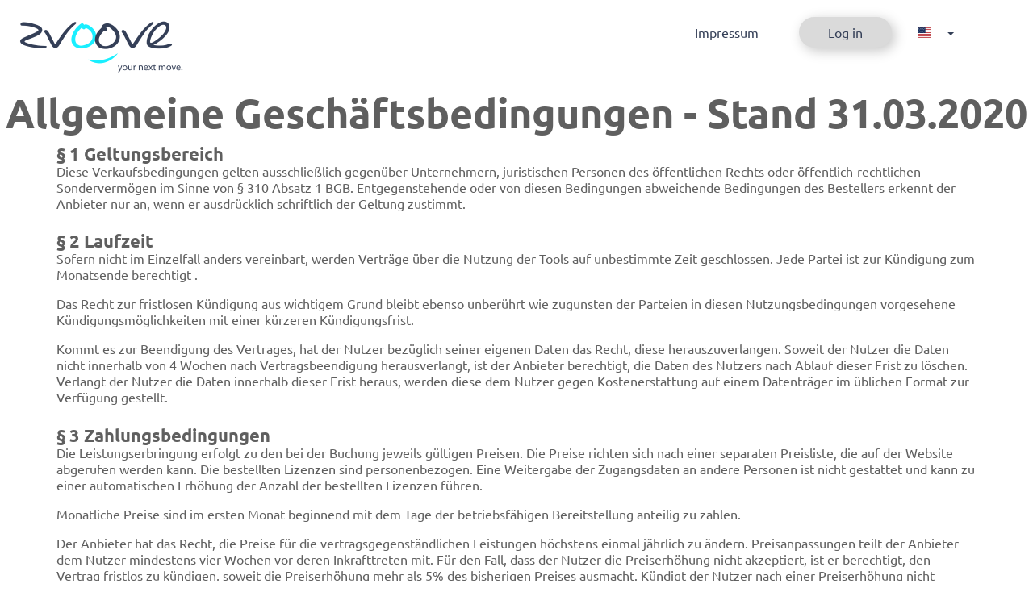

--- FILE ---
content_type: text/html; charset=utf-8
request_url: https://www.zvooveclean.de/en/Home/AGB
body_size: 26127
content:

<!DOCTYPE html>
<!--[if IE 8]> <html lang="en" class="ie8 no-js"> <![endif]-->
<!--[if IE 9]> <html lang="en" class="ie9 no-js"> <![endif]-->
<!--[if !IE]><!-->
<html lang="en" class="no-js">
<!--<![endif]-->


<head>
    <meta charset="utf-8" />
        <title>Terms of use - zvoove Clean</title>
    <meta http-equiv="X-UA-Compatible" content="IE=edge">
    <meta name="mobile-web-app-capable" content="yes">
    <meta name="viewport" content="width=device-width, initial-scale=1">
    <meta content="width=device-width, initial-scale=1.0" name="viewport" />
    <meta content="zvoove Clean - the mobile quality control for building cleaning. Simple quality management via app for iPhone and Android.Terms of use" name="description" />
    <meta content="www.schittkowski.de" name="author" />
    <meta name="MobileOptimized" content="320">

        <meta property="og:image" content="https://www.kleanapp.net/img/kleanapp_app.png" />
        <meta property="og:image:width" content="766" />
        <meta property="og:image:height" content="693" />
        <meta property="og:image:type" content="image/png" />
        <meta property="og:title" content="zvoove Clean" />
        <meta property="og:description" content="The mobile application for quick quality checks in building cleaning" />

            <link rel="alternate" hreflang="de" href="https://www.zvooveclean.de/de/Home/AGB" />
            <link rel="alternate" hreflang="en" href="https://www.zvooveclean.de/en/Home/AGB" />
            <link rel="alternate" hreflang="bg" href="https://www.zvooveclean.de/bg/Home/AGB" />
            <link rel="alternate" hreflang="bs" href="https://www.zvooveclean.de/bs/Home/AGB" />
            <link rel="alternate" hreflang="cs" href="https://www.zvooveclean.de/cs/Home/AGB" />
            <link rel="alternate" hreflang="da" href="https://www.zvooveclean.de/da/Home/AGB" />
            <link rel="alternate" hreflang="es" href="https://www.zvooveclean.de/es/Home/AGB" />
            <link rel="alternate" hreflang="fr" href="https://www.zvooveclean.de/fr/Home/AGB" />
            <link rel="alternate" hreflang="hr" href="https://www.zvooveclean.de/hr/Home/AGB" />
            <link rel="alternate" hreflang="it" href="https://www.zvooveclean.de/it/Home/AGB" />
            <link rel="alternate" hreflang="nl" href="https://www.zvooveclean.de/nl/Home/AGB" />
            <link rel="alternate" hreflang="no" href="https://www.zvooveclean.de/no/Home/AGB" />
            <link rel="alternate" hreflang="pl" href="https://www.zvooveclean.de/pl/Home/AGB" />
            <link rel="alternate" hreflang="pt" href="https://www.zvooveclean.de/pt/Home/AGB" />
            <link rel="alternate" hreflang="ro" href="https://www.zvooveclean.de/ro/Home/AGB" />
            <link rel="alternate" hreflang="tr" href="https://www.zvooveclean.de/tr/Home/AGB" />
            <link rel="alternate" hreflang="ru" href="https://www.zvooveclean.de/ru/Home/AGB" />
            <link rel="alternate" hreflang="sv" href="https://www.zvooveclean.de/sv/Home/AGB" />
            <link rel="alternate" hreflang="sr" href="https://www.zvooveclean.de/sr/Home/AGB" />
            <link rel="alternate" hreflang="sq" href="https://www.zvooveclean.de/sq/Home/AGB" />
            <link rel="alternate" hreflang="hu" href="https://www.zvooveclean.de/hu/Home/AGB" />
            <link rel="alternate" hreflang="uk" href="https://www.zvooveclean.de/uk/Home/AGB" />
            <link rel="alternate" hreflang="el" href="https://www.zvooveclean.de/el/Home/AGB" />
        <link rel="alternate" href="https://www.zvooveclean.de/Home/AGB" hreflang="x-default" />
    <meta http-equiv="language" content="en">

    <script defer data-category="functionality" data-service="Cometchat" src="/plugins/cometchat/cometchatwidget.js?v=pGBwJNjsMoUr8xKpFu4yZWO3p1-FjVPpl7f92a6icAc"></script>

    

    <link rel="apple-touch-icon" sizes="57x57" href="/img/favicon/apple-icon-57x57.png">
    <link rel="apple-touch-icon" sizes="60x60" href="/img/favicon/apple-icon-60x60.png">
    <link rel="apple-touch-icon" sizes="72x72" href="/img/favicon/apple-icon-72x72.png">
    <link rel="apple-touch-icon" sizes="76x76" href="/img/favicon/apple-icon-76x76.png">
    <link rel="apple-touch-icon" sizes="114x114" href="/img/favicon/apple-icon-114x114.png">
    <link rel="apple-touch-icon" sizes="120x120" href="/img/favicon/apple-icon-120x120.png">
    <link rel="apple-touch-icon" sizes="144x144" href="/img/favicon/apple-icon-144x144.png">
    <link rel="apple-touch-icon" sizes="152x152" href="/img/favicon/apple-icon-152x152.png">
    <link rel="apple-touch-icon" sizes="180x180" href="/img/favicon/apple-icon-180x180.png">
    <link rel="icon" type="image" sizes="192x192" href="/img/favicon/android-icon-192x192.png">
    <link rel="icon" type="image" sizes="32x32" href="/img/favicon/favicon-32x32.png">
    <link rel="icon" type="image" sizes="96x96" href="/img/favicon/favicon-96x96.png">
    <link rel="icon" type="image" sizes="16x16" href="/img/favicon/favicon-16x16.png">
    <meta name="msapplication-TileColor" content="#ffffff">
    <meta name="msapplication-TileImage" content="/img/favicon/ms-icon-144x144.png">
    <meta name="theme-color" content="#ffffff">


        <link rel="stylesheet" href="/css/css_bundle_external.css?v=SFwEmFTnJZYKK5lY0mVi5zL-Pb5lEibuwMiyHXcokYc" />
    <link rel="stylesheet" href="/plugins/datatables/datatables.min.css?v=RQuKPEJ0FyIpLMG7QshyI8nJH79M3W_wnCqaMXCEI2g" />

    

    <script type="application/ld&#x2B;json">
        {
        "@context": "http://schema.org",
        "@type": "Organization",
        "name" : "Softwareentwicklung Schittkowski GmbH",
        "url": "https://www.kleanapp.net",
        "logo": "https://www.kleanapp.net/img/favicon/favicon-96x96.png",
        "contactPoint" : [{
        "@type" : "ContactPoint",
        "telephone" : "+49 (0)8421 6079640",
        "contactType" : "customer service"
        }],
        "sameAs" : [
        "http://www.facebook.com/tobias.schittkowski",
        "http://www.facebook.com/kleanapp"
        ]
        }
    </script>
</head>

<body class="full-height-flex">
    <a href="#main" class="skip-link">Skip to main content</a>
    <div style="height: 0; width: 0; position: absolute;overflow: hidden;" id="svg-sprite-container">
        <?xml version="1.0" encoding="utf-8" ?>
<!DOCTYPE svg PUBLIC "-//W3C//DTD SVG 1.1//EN" "http://www.w3.org/Graphics/SVG/1.1/DTD/svg11.dtd">
<svg xmlns="http://www.w3.org/2000/svg" xmlns:xlink="http://www.w3.org/1999/xlink"><symbol viewBox="0 0 135 40" id="appstore" xmlns="http://www.w3.org/2000/svg"><path fill="#A6A6A6" d="M130.197 40H4.729A4.74 4.74 0 0 1 0 35.267V4.726A4.733 4.733 0 0 1 4.729 0h125.468C132.803 0 135 2.12 135 4.726v30.541c0 2.605-2.197 4.733-4.803 4.733z" /><path d="M134.032 35.268a3.83 3.83 0 0 1-3.834 3.83H4.729a3.835 3.835 0 0 1-3.839-3.83V4.725A3.84 3.84 0 0 1 4.729.89h125.468a3.834 3.834 0 0 1 3.834 3.835l.001 30.543z" /><g fill="#FFF"><path d="M30.128 19.784c-.029-3.223 2.639-4.791 2.761-4.864-1.511-2.203-3.853-2.504-4.676-2.528-1.967-.207-3.875 1.177-4.877 1.177-1.022 0-2.565-1.157-4.228-1.123-2.14.033-4.142 1.272-5.24 3.196-2.266 3.923-.576 9.688 1.595 12.859 1.086 1.553 2.355 3.287 4.016 3.226 1.625-.067 2.232-1.036 4.193-1.036 1.943 0 2.513 1.036 4.207.997 1.744-.028 2.842-1.56 3.89-3.127 1.255-1.78 1.759-3.533 1.779-3.623-.041-.014-3.387-1.291-3.42-5.154zM26.928 10.306c.874-1.093 1.472-2.58 1.306-4.089-1.265.056-2.847.875-3.758 1.944-.806.942-1.526 2.486-1.34 3.938 1.421.106 2.88-.717 3.792-1.793z" /></g><g fill="#FFF"><path d="M53.645 31.504h-2.271l-1.244-3.909h-4.324l-1.185 3.909H42.41l4.284-13.308h2.646l4.305 13.308zm-3.89-5.549L48.63 22.48c-.119-.355-.342-1.191-.671-2.507h-.04a96.75 96.75 0 0 1-.632 2.507l-1.105 3.475h3.573zM64.662 26.588c0 1.632-.441 2.922-1.323 3.869-.79.843-1.771 1.264-2.942 1.264-1.264 0-2.172-.454-2.725-1.362h-.04v5.055H55.5V25.067c0-1.026-.027-2.079-.079-3.159h1.875l.119 1.521h.04c.711-1.146 1.79-1.718 3.238-1.718 1.132 0 2.077.447 2.833 1.342.758.896 1.136 2.074 1.136 3.535zm-2.172.078c0-.934-.21-1.704-.632-2.31-.461-.632-1.08-.948-1.856-.948-.526 0-1.004.176-1.431.523-.428.35-.708.807-.839 1.373-.066.264-.099.48-.099.65v1.6c0 .698.214 1.287.642 1.768s.984.721 1.668.721c.803 0 1.428-.31 1.875-.928.448-.619.672-1.435.672-2.449zM75.699 26.588c0 1.632-.441 2.922-1.324 3.869-.789.843-1.77 1.264-2.941 1.264-1.264 0-2.172-.454-2.724-1.362h-.04v5.055h-2.132V25.067c0-1.026-.027-2.079-.079-3.159h1.875l.119 1.521h.04c.71-1.146 1.789-1.718 3.238-1.718 1.131 0 2.076.447 2.834 1.342.755.896 1.134 2.074 1.134 3.535zm-2.172.078c0-.934-.211-1.704-.633-2.31-.461-.632-1.078-.948-1.855-.948a2.22 2.22 0 0 0-1.432.523c-.428.35-.707.807-.838 1.373-.065.264-.099.48-.099.65v1.6c0 .698.214 1.287.64 1.768.428.48.984.721 1.67.721.803 0 1.428-.31 1.875-.928.448-.619.672-1.435.672-2.449zM88.039 27.772c0 1.132-.393 2.053-1.182 2.764-.867.777-2.074 1.165-3.625 1.165-1.432 0-2.58-.276-3.449-.829l.494-1.777c.936.566 1.963.85 3.082.85.803 0 1.428-.182 1.877-.544.447-.362.67-.848.67-1.454 0-.54-.184-.995-.553-1.364-.367-.369-.98-.712-1.836-1.029-2.33-.869-3.494-2.142-3.494-3.816 0-1.094.408-1.991 1.225-2.689.814-.699 1.9-1.048 3.258-1.048 1.211 0 2.217.211 3.02.632l-.533 1.738c-.75-.408-1.598-.612-2.547-.612-.75 0-1.336.185-1.756.553a1.58 1.58 0 0 0-.533 1.205c0 .526.203.961.611 1.303.355.316 1 .658 1.936 1.027 1.145.461 1.986 1 2.527 1.618.539.616.808 1.387.808 2.307zM95.088 23.508h-2.35v4.659c0 1.185.414 1.777 1.244 1.777.381 0 .697-.033.947-.099l.059 1.619c-.42.157-.973.236-1.658.236-.842 0-1.5-.257-1.975-.77-.473-.514-.711-1.376-.711-2.587v-4.837h-1.4v-1.6h1.4v-1.757l2.094-.632v2.389h2.35v1.602zM105.691 26.627c0 1.475-.422 2.686-1.264 3.633-.883.975-2.055 1.461-3.516 1.461-1.408 0-2.529-.467-3.365-1.401s-1.254-2.113-1.254-3.534c0-1.487.43-2.705 1.293-3.652.861-.948 2.023-1.422 3.484-1.422 1.408 0 2.541.467 3.396 1.402.818.907 1.226 2.078 1.226 3.513zm-2.212.069c0-.885-.189-1.644-.572-2.277-.447-.766-1.086-1.148-1.914-1.148-.857 0-1.508.383-1.955 1.148-.383.634-.572 1.405-.572 2.317 0 .885.189 1.644.572 2.276.461.766 1.105 1.148 1.936 1.148.814 0 1.453-.39 1.914-1.168.393-.645.591-1.412.591-2.296zM112.621 23.783a3.702 3.702 0 0 0-.672-.059c-.75 0-1.33.283-1.738.85-.355.5-.533 1.132-.533 1.895v5.035h-2.131l.02-6.574c0-1.106-.027-2.113-.08-3.021h1.857l.078 1.836h.059c.225-.631.58-1.139 1.066-1.52a2.578 2.578 0 0 1 1.541-.514c.197 0 .375.014.533.039v2.033zM122.156 26.252a5 5 0 0 1-.078.967h-6.396c.025.948.334 1.673.928 2.173.539.447 1.236.671 2.092.671.947 0 1.811-.151 2.588-.454l.334 1.48c-.908.396-1.98.593-3.217.593-1.488 0-2.656-.438-3.506-1.313-.848-.875-1.273-2.05-1.273-3.524 0-1.447.395-2.652 1.186-3.613.828-1.026 1.947-1.539 3.355-1.539 1.383 0 2.43.513 3.141 1.539.563.815.846 1.823.846 3.02zm-2.033-.553c.014-.632-.125-1.178-.414-1.639-.369-.593-.936-.889-1.699-.889-.697 0-1.264.289-1.697.869-.355.461-.566 1.014-.631 1.658h4.441z" /></g><g fill="#FFF"><path d="M49.05 10.009c0 1.177-.353 2.063-1.058 2.658-.653.549-1.581.824-2.783.824-.596 0-1.106-.026-1.533-.078V6.982c.557-.09 1.157-.136 1.805-.136 1.145 0 2.008.249 2.59.747.652.563.979 1.368.979 2.416zm-1.105.029c0-.763-.202-1.348-.606-1.756-.404-.407-.994-.611-1.771-.611-.33 0-.611.022-.844.068v4.889c.129.02.365.029.708.029.802 0 1.421-.223 1.857-.669s.656-1.096.656-1.95zM54.909 11.037c0 .725-.207 1.319-.621 1.785-.434.479-1.009.718-1.727.718-.692 0-1.243-.229-1.654-.689-.41-.459-.615-1.038-.615-1.736 0-.73.211-1.329.635-1.794s.994-.698 1.712-.698c.692 0 1.248.229 1.669.688.4.446.601 1.022.601 1.726zm-1.087.034c0-.435-.094-.808-.281-1.119-.22-.376-.533-.564-.94-.564-.421 0-.741.188-.961.564-.188.311-.281.69-.281 1.138 0 .435.094.808.281 1.119.227.376.543.564.951.564.4 0 .714-.191.94-.574.194-.317.291-.693.291-1.128zM62.765 8.719l-1.475 4.714h-.96l-.611-2.047a15.32 15.32 0 0 1-.379-1.523h-.019a11.15 11.15 0 0 1-.379 1.523l-.649 2.047h-.971l-1.387-4.714h1.077l.533 2.241c.129.53.235 1.035.32 1.513h.019c.078-.394.207-.896.389-1.503l.669-2.25h.854l.641 2.202c.155.537.281 1.054.378 1.552h.029c.071-.485.178-1.002.32-1.552l.572-2.202h1.029zM68.198 13.433H67.15v-2.7c0-.832-.316-1.248-.95-1.248a.946.946 0 0 0-.757.343 1.217 1.217 0 0 0-.291.808v2.796h-1.048v-3.366c0-.414-.013-.863-.038-1.349h.921l.049.737h.029c.122-.229.304-.418.543-.569.284-.176.602-.265.95-.265.44 0 .806.142 1.097.427.362.349.543.87.543 1.562v2.824zM71.088 13.433h-1.047V6.556h1.047v6.877zM77.258 11.037c0 .725-.207 1.319-.621 1.785-.434.479-1.01.718-1.727.718-.693 0-1.244-.229-1.654-.689-.41-.459-.615-1.038-.615-1.736 0-.73.211-1.329.635-1.794s.994-.698 1.711-.698c.693 0 1.248.229 1.67.688.4.446.601 1.022.601 1.726zm-1.088.034c0-.435-.094-.808-.281-1.119-.219-.376-.533-.564-.939-.564-.422 0-.742.188-.961.564-.188.311-.281.69-.281 1.138 0 .435.094.808.281 1.119.227.376.543.564.951.564.4 0 .713-.191.939-.574.195-.317.291-.693.291-1.128zM82.33 13.433h-.941l-.078-.543h-.029c-.322.433-.781.65-1.377.65-.445 0-.805-.143-1.076-.427a1.339 1.339 0 0 1-.369-.96c0-.576.24-1.015.723-1.319.482-.304 1.16-.453 2.033-.446V10.3c0-.621-.326-.931-.979-.931-.465 0-.875.117-1.229.349l-.213-.688c.438-.271.979-.407 1.617-.407 1.232 0 1.85.65 1.85 1.95v1.736c0 .471.023.846.068 1.124zm-1.088-1.62v-.727c-1.156-.02-1.734.297-1.734.95 0 .246.066.43.201.553a.733.733 0 0 0 .512.184c.23 0 .445-.073.641-.218a.893.893 0 0 0 .38-.742zM88.285 13.433h-.93l-.049-.757h-.029c-.297.576-.803.864-1.514.864-.568 0-1.041-.223-1.416-.669s-.562-1.025-.562-1.736c0-.763.203-1.381.611-1.853.395-.44.879-.66 1.455-.66.633 0 1.076.213 1.328.64h.02V6.556h1.049v5.607c0 .459.012.882.037 1.27zm-1.086-1.988v-.786a1.194 1.194 0 0 0-.408-.965 1.03 1.03 0 0 0-.701-.257c-.391 0-.697.155-.922.466-.223.311-.336.708-.336 1.193 0 .466.107.844.322 1.135.227.31.533.465.916.465.344 0 .619-.129.828-.388.202-.239.301-.527.301-.863zM97.248 11.037c0 .725-.207 1.319-.621 1.785-.434.479-1.008.718-1.727.718-.691 0-1.242-.229-1.654-.689-.41-.459-.615-1.038-.615-1.736 0-.73.211-1.329.635-1.794s.994-.698 1.713-.698c.691 0 1.248.229 1.668.688.4.446.601 1.022.601 1.726zm-1.086.034c0-.435-.094-.808-.281-1.119-.221-.376-.533-.564-.941-.564-.42 0-.74.188-.961.564-.188.311-.281.69-.281 1.138 0 .435.094.808.281 1.119.227.376.543.564.951.564.4 0 .715-.191.941-.574.193-.317.291-.693.291-1.128zM102.883 13.433h-1.047v-2.7c0-.832-.316-1.248-.951-1.248-.311 0-.562.114-.756.343s-.291.499-.291.808v2.796h-1.049v-3.366c0-.414-.012-.863-.037-1.349h.92l.049.737h.029a1.53 1.53 0 0 1 .543-.569c.285-.176.602-.265.951-.265.439 0 .805.142 1.096.427.363.349.543.87.543 1.562v2.824zM109.936 9.504h-1.154v2.29c0 .582.205.873.611.873.188 0 .344-.016.467-.049l.027.795c-.207.078-.479.117-.814.117-.414 0-.736-.126-.969-.378-.234-.252-.35-.676-.35-1.271V9.504h-.689v-.785h.689v-.864l1.027-.31v1.173h1.154v.786zM115.484 13.433h-1.049v-2.68c0-.845-.316-1.268-.949-1.268-.486 0-.818.245-1 .735a1.317 1.317 0 0 0-.049.377v2.835h-1.047V6.556h1.047v2.841h.02c.33-.517.803-.775 1.416-.775.434 0 .793.142 1.078.427.355.355.533.883.533 1.581v2.803zM121.207 10.853c0 .188-.014.346-.039.475h-3.143c.014.466.164.821.455 1.067.266.22.609.33 1.029.33.465 0 .889-.074 1.271-.223l.164.728c-.447.194-.973.291-1.582.291-.73 0-1.305-.215-1.721-.645-.418-.43-.625-1.007-.625-1.731 0-.711.193-1.303.582-1.775.406-.504.955-.756 1.648-.756.678 0 1.193.252 1.541.756.281.4.42.895.42 1.483zm-1-.271a1.411 1.411 0 0 0-.203-.805c-.182-.291-.459-.437-.834-.437a.995.995 0 0 0-.834.427 1.586 1.586 0 0 0-.311.815h2.182z" /></g></symbol><symbol viewBox="0 0 70 70" id="fb" xmlns="http://www.w3.org/2000/svg"><path d="M38.7 11.5h9.2v7c-.1 1.1-.1 2.1-.2 3.2h-4c-2 0-3.7.8-4.7 2.7-.7 1.3-.4 2.8-.5 4.2h9.1v9.1h-9.1v25H27.4v-25H18v-9.1h9.3v-.9-6.2c0-2.2.7-4.3 2.2-5.9 1.6-1.8 3.7-2.9 6-3.5 1.1-.3 2.2-.4 3.2-.6zm6.9 2.3h-5.9c-1.6 0-3.2.3-4.8.9-3.1 1.2-5.3 3.5-5.3 7.4V30.9h-9.3v4.6h9.4v25h6.5v-25h9.1v-4.6h-9v-.4-4.3c0-.7.2-1.5.4-2.1.9-2.6 3.5-4.5 6.3-4.5h2.5c.1-2 .1-3.9.1-5.8z" /><path d="M35 0C15.7 0 0 15.7 0 35s15.6 35 35 35 35-15.6 35-35S54.3 0 35 0zm.1 66.7C17.6 66.7 3.4 52.5 3.4 35S17.6 3.3 35.1 3.3 66.7 17.5 66.7 35 52.6 66.7 35.1 66.7z" /></symbol><symbol id="g" viewBox="0 0 70 70" xmlns="http://www.w3.org/2000/svg"><style>
                                                                                                                                                                                                                                                                                                                                                                                                                                                                                                                                                                                                                                                                                                                                                                                                                                                                                                                                                                                                                                                                                                                                                                                                                                                                                                                                                                                                                                                                                                                                                                                                                                                                                                                                                                                                                                                                                                                                                                                                                                                                                                                                                                                                                                                                                                                                                                                                                                                                                                                                                                                                                                                                                                                                                                                                                                                                                                                                                                                                                                                                                                                                                                                                                                                                                                                                                                                                                                                                                                                                                                                                                                                                                                                                                                                                                                                                                                                                                                                                                                                                                                                                                                                                                                                                                                                                                                                                                                                                                                                                                                                                                                                                                                                                                                                                                                                                                                                                                                                                                                                                                                                                                                                                                                                                                                                                                                                                                                                                                                                                                                                                                                                                                                                                                                                                                                                                                                                                                                                                                                                                                                                                                                                                                                                                                                                                                                                                                                                                                                                                                                                                                                                                                                                                                                                                                                                                                                                                                                                                                                                                                                                                                                                                                                                                                                                                                                                                                                                                                                                                                                                                                                                                                                                                                                                                                                                                                                                                                                                                                                                                                                                                                                                                                                                                                                                                                                                                                                                                                                                                                                                                                                                                                                                                                                                                                                                                                                                                                                                                                                                                                                                                                                                                                                                                                                                                                                                                                                                                                                                                                                                                                                                                                                                                                                                                                                                                                                                                                                                                                                                                                                                                                   .cst0 {
                                                                                                                                                                                                                                                                                                                                                                                                                                                                                                                                                                                                                                                                                                                                                                                                                                                                                                                                                                                                                                                                                                                                                                                                                                                                                                                                                                                                                                                                                                                                                                                                                                                                                                                                                                                                                                                                                                                                                                                                                                                                                                                                                                                                                                                                                                                                                                                                                                                                                                                                                                                                                                                                                                                                                                                                                                                                                                                                                                                                                                                                                                                                                                                                                                                                                                                                                                                                                                                                                                                                                                                                                                                                                                                                                                                                                                                                                                                                                                                                                                                                                                                                                                                                                                                                                                                                                                                                                                                                                                                                                                                                                                                                                                                                                                                                                                                                                                                                                                                                                                                                                                                                                                                                                                                                                                                                                                                                                                                                                                                                                                                                                                                                                                                                                                                                                                                                                                                                                                                                                                                                                                                                                                                                                                                                                                                                                                                                                                                                                                                                                                                                                                                                                                                                                                                                                                                                                                                                                                                                                                                                                                                                                                                                                                                                                                                                                                                                                                                                                                                                                                                                                                                                                                                                                                                                                                                                                                                                                                                                                                                                                                                                                                                                                                                                                                                                                                                                                                                                                                                                                                                                                                                                                                                                                                                                                                                                                                                                                                                                                                                                                                                                                                                                                                                                                                                                                                                                                                                                                                                                                                                                                                                                                                                                                                                                                                                                                                                                                                                                                                                                                                                                                       fill: none;
                                                                                                                                                                                                                                                                                                                                                                                                                                                                                                                                                                                                                                                                                                                                                                                                                                                                                                                                                                                                                                                                                                                                                                                                                                                                                                                                                                                                                                                                                                                                                                                                                                                                                                                                                                                                                                                                                                                                                                                                                                                                                                                                                                                                                                                                                                                                                                                                                                                                                                                                                                                                                                                                                                                                                                                                                                                                                                                                                                                                                                                                                                                                                                                                                                                                                                                                                                                                                                                                                                                                                                                                                                                                                                                                                                                                                                                                                                                                                                                                                                                                                                                                                                                                                                                                                                                                                                                                                                                                                                                                                                                                                                                                                                                                                                                                                                                                                                                                                                                                                                                                                                                                                                                                                                                                                                                                                                                                                                                                                                                                                                                                                                                                                                                                                                                                                                                                                                                                                                                                                                                                                                                                                                                                                                                                                                                                                                                                                                                                                                                                                                                                                                                                                                                                                                                                                                                                                                                                                                                                                                                                                                                                                                                                                                                                                                                                                                                                                                                                                                                                                                                                                                                                                                                                                                                                                                                                                                                                                                                                                                                                                                                                                                                                                                                                                                                                                                                                                                                                                                                                                                                                                                                                                                                                                                                                                                                                                                                                                                                                                                                                                                                                                                                                                                                                                                                                                                                                                                                                                                                                                                                                                                                                                                                                                                                                                                                                                                                                                                                                                                                                                                                                                       stroke: #000;
                                                                                                                                                                                                                                                                                                                                                                                                                                                                                                                                                                                                                                                                                                                                                                                                                                                                                                                                                                                                                                                                                                                                                                                                                                                                                                                                                                                                                                                                                                                                                                                                                                                                                                                                                                                                                                                                                                                                                                                                                                                                                                                                                                                                                                                                                                                                                                                                                                                                                                                                                                                                                                                                                                                                                                                                                                                                                                                                                                                                                                                                                                                                                                                                                                                                                                                                                                                                                                                                                                                                                                                                                                                                                                                                                                                                                                                                                                                                                                                                                                                                                                                                                                                                                                                                                                                                                                                                                                                                                                                                                                                                                                                                                                                                                                                                                                                                                                                                                                                                                                                                                                                                                                                                                                                                                                                                                                                                                                                                                                                                                                                                                                                                                                                                                                                                                                                                                                                                                                                                                                                                                                                                                                                                                                                                                                                                                                                                                                                                                                                                                                                                                                                                                                                                                                                                                                                                                                                                                                                                                                                                                                                                                                                                                                                                                                                                                                                                                                                                                                                                                                                                                                                                                                                                                                                                                                                                                                                                                                                                                                                                                                                                                                                                                                                                                                                                                                                                                                                                                                                                                                                                                                                                                                                                                                                                                                                                                                                                                                                                                                                                                                                                                                                                                                                                                                                                                                                                                                                                                                                                                                                                                                                                                                                                                                                                                                                                                                                                                                                                                                                                                                                                                       stroke-width: 3;
                                                                                                                                                                                                                                                                                                                                                                                                                                                                                                                                                                                                                                                                                                                                                                                                                                                                                                                                                                                                                                                                                                                                                                                                                                                                                                                                                                                                                                                                                                                                                                                                                                                                                                                                                                                                                                                                                                                                                                                                                                                                                                                                                                                                                                                                                                                                                                                                                                                                                                                                                                                                                                                                                                                                                                                                                                                                                                                                                                                                                                                                                                                                                                                                                                                                                                                                                                                                                                                                                                                                                                                                                                                                                                                                                                                                                                                                                                                                                                                                                                                                                                                                                                                                                                                                                                                                                                                                                                                                                                                                                                                                                                                                                                                                                                                                                                                                                                                                                                                                                                                                                                                                                                                                                                                                                                                                                                                                                                                                                                                                                                                                                                                                                                                                                                                                                                                                                                                                                                                                                                                                                                                                                                                                                                                                                                                                                                                                                                                                                                                                                                                                                                                                                                                                                                                                                                                                                                                                                                                                                                                                                                                                                                                                                                                                                                                                                                                                                                                                                                                                                                                                                                                                                                                                                                                                                                                                                                                                                                                                                                                                                                                                                                                                                                                                                                                                                                                                                                                                                                                                                                                                                                                                                                                                                                                                                                                                                                                                                                                                                                                                                                                                                                                                                                                                                                                                                                                                                                                                                                                                                                                                                                                                                                                                                                                                                                                                                                                                                                                                                                                                                                                                                       stroke-miterlimit: 10
                                                                                                                                                                                                                                                                                                                                                                                                                                                                                                                                                                                                                                                                                                                                                                                                                                                                                                                                                                                                                                                                                                                                                                                                                                                                                                                                                                                                                                                                                                                                                                                                                                                                                                                                                                                                                                                                                                                                                                                                                                                                                                                                                                                                                                                                                                                                                                                                                                                                                                                                                                                                                                                                                                                                                                                                                                                                                                                                                                                                                                                                                                                                                                                                                                                                                                                                                                                                                                                                                                                                                                                                                                                                                                                                                                                                                                                                                                                                                                                                                                                                                                                                                                                                                                                                                                                                                                                                                                                                                                                                                                                                                                                                                                                                                                                                                                                                                                                                                                                                                                                                                                                                                                                                                                                                                                                                                                                                                                                                                                                                                                                                                                                                                                                                                                                                                                                                                                                                                                                                                                                                                                                                                                                                                                                                                                                                                                                                                                                                                                                                                                                                                                                                                                                                                                                                                                                                                                                                                                                                                                                                                                                                                                                                                                                                                                                                                                                                                                                                                                                                                                                                                                                                                                                                                                                                                                                                                                                                                                                                                                                                                                                                                                                                                                                                                                                                                                                                                                                                                                                                                                                                                                                                                                                                                                                                                                                                                                                                                                                                                                                                                                                                                                                                                                                                                                                                                                                                                                                                                                                                                                                                                                                                                                                                                                                                                                                                                                                                                                                                                                                                                                                                                   }

                                                                                                                                                                                                                                                                                                                                                                                                                                                                                                                                                                                                                                                                                                                                                                                                                                                                                                                                                                                                                                                                                                                                                                                                                                                                                                                                                                                                                                                                                                                                                                                                                                                                                                                                                                                                                                                                                                                                                                                                                                                                                                                                                                                                                                                                                                                                                                                                                                                                                                                                                                                                                                                                                                                                                                                                                                                                                                                                                                                                                                                                                                                                                                                                                                                                                                                                                                                                                                                                                                                                                                                                                                                                                                                                                                                                                                                                                                                                                                                                                                                                                                                                                                                                                                                                                                                                                                                                                                                                                                                                                                                                                                                                                                                                                                                                                                                                                                                                                                                                                                                                                                                                                                                                                                                                                                                                                                                                                                                                                                                                                                                                                                                                                                                                                                                                                                                                                                                                                                                                                                                                                                                                                                                                                                                                                                                                                                                                                                                                                                                                                                                                                                                                                                                                                                                                                                                                                                                                                                                                                                                                                                                                                                                                                                                                                                                                                                                                                                                                                                                                                                                                                                                                                                                                                                                                                                                                                                                                                                                                                                                                                                                                                                                                                                                                                                                                                                                                                                                                                                                                                                                                                                                                                                                                                                                                                                                                                                                                                                                                                                                                                                                                                                                                                                                                                                                                                                                                                                                                                                                                                                                                                                                                                                                                                                                                                                                                                                                                                                                                                                                                                                                                                   .cst1 {
                                                                                                                                                                                                                                                                                                                                                                                                                                                                                                                                                                                                                                                                                                                                                                                                                                                                                                                                                                                                                                                                                                                                                                                                                                                                                                                                                                                                                                                                                                                                                                                                                                                                                                                                                                                                                                                                                                                                                                                                                                                                                                                                                                                                                                                                                                                                                                                                                                                                                                                                                                                                                                                                                                                                                                                                                                                                                                                                                                                                                                                                                                                                                                                                                                                                                                                                                                                                                                                                                                                                                                                                                                                                                                                                                                                                                                                                                                                                                                                                                                                                                                                                                                                                                                                                                                                                                                                                                                                                                                                                                                                                                                                                                                                                                                                                                                                                                                                                                                                                                                                                                                                                                                                                                                                                                                                                                                                                                                                                                                                                                                                                                                                                                                                                                                                                                                                                                                                                                                                                                                                                                                                                                                                                                                                                                                                                                                                                                                                                                                                                                                                                                                                                                                                                                                                                                                                                                                                                                                                                                                                                                                                                                                                                                                                                                                                                                                                                                                                                                                                                                                                                                                                                                                                                                                                                                                                                                                                                                                                                                                                                                                                                                                                                                                                                                                                                                                                                                                                                                                                                                                                                                                                                                                                                                                                                                                                                                                                                                                                                                                                                                                                                                                                                                                                                                                                                                                                                                                                                                                                                                                                                                                                                                                                                                                                                                                                                                                                                                                                                                                                                                                                                                       display: none
                                                                                                                                                                                                                                                                                                                                                                                                                                                                                                                                                                                                                                                                                                                                                                                                                                                                                                                                                                                                                                                                                                                                                                                                                                                                                                                                                                                                                                                                                                                                                                                                                                                                                                                                                                                                                                                                                                                                                                                                                                                                                                                                                                                                                                                                                                                                                                                                                                                                                                                                                                                                                                                                                                                                                                                                                                                                                                                                                                                                                                                                                                                                                                                                                                                                                                                                                                                                                                                                                                                                                                                                                                                                                                                                                                                                                                                                                                                                                                                                                                                                                                                                                                                                                                                                                                                                                                                                                                                                                                                                                                                                                                                                                                                                                                                                                                                                                                                                                                                                                                                                                                                                                                                                                                                                                                                                                                                                                                                                                                                                                                                                                                                                                                                                                                                                                                                                                                                                                                                                                                                                                                                                                                                                                                                                                                                                                                                                                                                                                                                                                                                                                                                                                                                                                                                                                                                                                                                                                                                                                                                                                                                                                                                                                                                                                                                                                                                                                                                                                                                                                                                                                                                                                                                                                                                                                                                                                                                                                                                                                                                                                                                                                                                                                                                                                                                                                                                                                                                                                                                                                                                                                                                                                                                                                                                                                                                                                                                                                                                                                                                                                                                                                                                                                                                                                                                                                                                                                                                                                                                                                                                                                                                                                                                                                                                                                                                                                                                                                                                                                                                                                                                                                   }

                                                                                                                                                                                                                                                                                                                                                                                                                                                                                                                                                                                                                                                                                                                                                                                                                                                                                                                                                                                                                                                                                                                                                                                                                                                                                                                                                                                                                                                                                                                                                                                                                                                                                                                                                                                                                                                                                                                                                                                                                                                                                                                                                                                                                                                                                                                                                                                                                                                                                                                                                                                                                                                                                                                                                                                                                                                                                                                                                                                                                                                                                                                                                                                                                                                                                                                                                                                                                                                                                                                                                                                                                                                                                                                                                                                                                                                                                                                                                                                                                                                                                                                                                                                                                                                                                                                                                                                                                                                                                                                                                                                                                                                                                                                                                                                                                                                                                                                                                                                                                                                                                                                                                                                                                                                                                                                                                                                                                                                                                                                                                                                                                                                                                                                                                                                                                                                                                                                                                                                                                                                                                                                                                                                                                                                                                                                                                                                                                                                                                                                                                                                                                                                                                                                                                                                                                                                                                                                                                                                                                                                                                                                                                                                                                                                                                                                                                                                                                                                                                                                                                                                                                                                                                                                                                                                                                                                                                                                                                                                                                                                                                                                                                                                                                                                                                                                                                                                                                                                                                                                                                                                                                                                                                                                                                                                                                                                                                                                                                                                                                                                                                                                                                                                                                                                                                                                                                                                                                                                                                                                                                                                                                                                                                                                                                                                                                                                                                                                                                                                                                                                                                                                                                   .cst1, .cst2 {
                                                                                                                                                                                                                                                                                                                                                                                                                                                                                                                                                                                                                                                                                                                                                                                                                                                                                                                                                                                                                                                                                                                                                                                                                                                                                                                                                                                                                                                                                                                                                                                                                                                                                                                                                                                                                                                                                                                                                                                                                                                                                                                                                                                                                                                                                                                                                                                                                                                                                                                                                                                                                                                                                                                                                                                                                                                                                                                                                                                                                                                                                                                                                                                                                                                                                                                                                                                                                                                                                                                                                                                                                                                                                                                                                                                                                                                                                                                                                                                                                                                                                                                                                                                                                                                                                                                                                                                                                                                                                                                                                                                                                                                                                                                                                                                                                                                                                                                                                                                                                                                                                                                                                                                                                                                                                                                                                                                                                                                                                                                                                                                                                                                                                                                                                                                                                                                                                                                                                                                                                                                                                                                                                                                                                                                                                                                                                                                                                                                                                                                                                                                                                                                                                                                                                                                                                                                                                                                                                                                                                                                                                                                                                                                                                                                                                                                                                                                                                                                                                                                                                                                                                                                                                                                                                                                                                                                                                                                                                                                                                                                                                                                                                                                                                                                                                                                                                                                                                                                                                                                                                                                                                                                                                                                                                                                                                                                                                                                                                                                                                                                                                                                                                                                                                                                                                                                                                                                                                                                                                                                                                                                                                                                                                                                                                                                                                                                                                                                                                                                                                                                                                                                                                       fill: #010101
                                                                                                                                                                                                                                                                                                                                                                                                                                                                                                                                                                                                                                                                                                                                                                                                                                                                                                                                                                                                                                                                                                                                                                                                                                                                                                                                                                                                                                                                                                                                                                                                                                                                                                                                                                                                                                                                                                                                                                                                                                                                                                                                                                                                                                                                                                                                                                                                                                                                                                                                                                                                                                                                                                                                                                                                                                                                                                                                                                                                                                                                                                                                                                                                                                                                                                                                                                                                                                                                                                                                                                                                                                                                                                                                                                                                                                                                                                                                                                                                                                                                                                                                                                                                                                                                                                                                                                                                                                                                                                                                                                                                                                                                                                                                                                                                                                                                                                                                                                                                                                                                                                                                                                                                                                                                                                                                                                                                                                                                                                                                                                                                                                                                                                                                                                                                                                                                                                                                                                                                                                                                                                                                                                                                                                                                                                                                                                                                                                                                                                                                                                                                                                                                                                                                                                                                                                                                                                                                                                                                                                                                                                                                                                                                                                                                                                                                                                                                                                                                                                                                                                                                                                                                                                                                                                                                                                                                                                                                                                                                                                                                                                                                                                                                                                                                                                                                                                                                                                                                                                                                                                                                                                                                                                                                                                                                                                                                                                                                                                                                                                                                                                                                                                                                                                                                                                                                                                                                                                                                                                                                                                                                                                                                                                                                                                                                                                                                                                                                                                                                                                                                                                                                                   }
</style><circle class="cst0" cx="35" cy="35" r="33.1" /><path class="cst1" d="M28.1 53.1c-4.1 0-8.2-1.1-11.9-3.3l-2.6-1.5 3 .1h.5c1.1 0 4.8-.2 8.5-2.3-2.8-.8-5.1-3-6.1-5.8l-.5-1.4 1.3.3c-2.1-1.6-3.4-4-3.6-6.7l.1-1.5 1.2.5c.2.1.4.2.7.3-1.7-2.4-2.7-6-.6-9.9l.6-1.1.7 1c3.6 4.6 8.9 7.5 14.7 7.9 0-.4-.1-.7-.1-.8 0-4.3 3.3-8.8 8.8-8.8 2.3 0 4.5.9 6.2 2.5 2.2-.5 4.3-1.8 4.3-1.8l1.9-1.2-.7 2.1c-.3 1-.9 1.9-1.5 2.8.4-.1.7-.3 1.1-.4l2.3-1.1-1 2.1c-.8 1.7-2.1 3.1-3.7 4 .4 5.6-2 11.9-6.1 16.5-3.1 3.4-8.6 7.5-17.3 7.6l-.2-.1zm-8.4-3.4c2.7 1.2 5.6 1.8 8.4 1.8h.1c8.1-.1 13.2-3.9 16.1-7 4-4.4 6.2-10.5 5.7-15.8l-.1-.7.5-.2c.8-.4 1.5-.9 2.2-1.6-.7.2-1.4.3-2.3.4l-.6.1-.5-1.2.6-.4c.8-.5 1.5-1.1 2-1.8-.9.4-1.9.7-2.9.9l-.4.1-.4-.3c-1.4-1.5-3.3-2.3-5.3-2.3-4.5 0-7.2 3.6-7.2 7.2 0 .2.1 1.2.1 1.4l.4 1h-1.2c-6.2-.1-12-2.9-16.1-7.5-1.6 4.2 1.1 7.6 2.4 8.6l1.9 1.5h-2.4c-.7 0-1.5-.1-2.2-.3.6 2.8 2.9 5.1 5.8 5.7l3.2.7-3.1.9c-.5.2-1.2.2-1.8.2h-.9c1.3 2.2 3.6 3.7 6.2 3.8l2.3.1-1.8 1.3c-3.2 2.2-6.4 3.1-8.7 3.4z" /><path class="cst2" d="M29.3 34.9h13.5V37c0 7.4-6.1 13.5-13.5 13.5S15.8 44.4 15.8 37s6.1-13.5 13.5-13.5c3 0 5.8 1 8.2 2.8L35 29.6c-1.6-1.3-3.6-1.9-5.7-1.9-5.1 0-9.3 4.2-9.3 9.3s4.2 9.3 9.3 9.3c4.4 0 8.1-3.1 9-7.2h-9v-4.2zm22.2-7h3.7v4.2h-3.7v3.7h-4.2v-3.7h-3.7v-4.2h3.7v-3.7h4.2v3.7z" /></symbol><symbol viewBox="0 0 470.571 470.571" id="icon" xmlns="http://www.w3.org/2000/svg"><g fill="#010002"><path d="M176.993 129.635l-4.625 40.228 15.322 15.306 8.698-63.874c-.276-2.544.821-5.219 3.934-7.568 27.223-20.541 49.503-18.753 80.798-4.747 24.142 10.803 43.415 6.763 67.589-.959 18.614-5.95 36.392-.463 52.608 6.665 7.299 3.211 7.812 9.039 4.698 13.42l1.813 1.813-107.191 107.192-2.943-3.121-54.177 6.958 17.802 17.785 40.797-4.097 129.578-129.569L306.619 0 176.993 129.635zM241.201 258.415l-67.939-67.93-4.503 4.503-4.406 4.398-8.177-8.178-51.893 51.901 84.285 84.294 51.901-51.901-8.177-8.178 4.438-4.43zM68.306 351.211l12.16 12.169 92.958-37.18-67.938-67.939zM73.256 470.571c77.352 0 0-105.623 0-105.623s-77.351 105.623 0 105.623zm17.915-31.311c-2.219 3.577-6.633 5.592-14.648 4.674-19.476-2.235-18.484-16.566-13.176-29.71 1.26-3.121 2.731-6.145 4.267-8.958a123.325 123.325 0 0 1 6.007-9.836c.268-.39.496-.715.732-1.057 1.284-1.845 2.17-3.016 2.17-3.016s15.314 23.5 16.379 39.147c.237 3.424-.276 6.423-1.731 8.756z" /></g></symbol><symbol viewBox="0 0 69.9 69.9" id="insta" xmlns="http://www.w3.org/2000/svg"><path d="M51.4 27.35v15.3c0 .2-.1.5-.1.7a9.41 9.41 0 0 1-7.1 7.8c-.5.1-1 .2-1.6.3H27.3c-.2 0-.5-.1-.7-.1a9.58 9.58 0 0 1-7.8-6.8 12.86 12.86 0 0 1-.4-1.9v-15.3c0-.2.1-.5.1-.7a9.33 9.33 0 0 1 6.8-7.7 12.86 12.86 0 0 1 1.9-.4h15.3c.2 0 .5.1.7.1a9.58 9.58 0 0 1 7.8 6.8 12.86 12.86 0 0 1 .4 1.9zm-16.5 21.6h6.9a4.1 4.1 0 0 0 1.1-.1 7 7 0 0 0 5.9-6.9v-13.8a4.1 4.1 0 0 0-.1-1.1 7 7 0 0 0-6.8-6H28a3.4 3.4 0 0 0-1 .1 7 7 0 0 0-5.9 6.9v13.8a4.1 4.1 0 0 0 .1 1.1 7 7 0 0 0 7.1 5.9c2.1.1 4.3.1 6.6.1z" /><path d="M43.8 35.05a8.9 8.9 0 1 1-8.9-8.9 8.94 8.94 0 0 1 8.9 8.9zm-8.9-6.4a6.3 6.3 0 1 0 6.3 6.3 6.34 6.34 0 0 0-6.3-6.3zM45.2 25.95a1.3 1.3 0 1 1-1.3-1.3 1.32 1.32 0 0 1 1.3 1.3z" /><path d="M34.95.05a34.95 34.95 0 1 0 34.95 34.9A35 35 0 0 0 34.95.05zm.06 66.62a31.69 31.69 0 1 1 31.68-31.73 31.68 31.68 0 0 1-31.68 31.68z" /></symbol><symbol viewBox="2.86 0.814 6137.761 2007.732" id="playmarket" xmlns="http://www.w3.org/2000/svg"><path d="M6140.621 1737.202c0 149.832-121.453 271.344-271.261 271.344H274.18c-149.82.012-271.32-121.5-271.32-271.344V272.134C2.86 122.314 124.36.814 274.18.814h5595.168c149.808 0 271.261 121.5 271.261 271.32v1465.068h.012z" /><defs><path id="fa" d="M1332.988 884.566l-276.756-159.78S552.041 433.654 522.4 416.542c-29.64-17.112-59.172-6.744-59.172 29.016v1255.813c0 26.808 21.107 38.364 46.859 23.508 25.74-14.88 546.145-315.348 546.145-315.348l276.744-159.769s234.816-135.563 266.027-153.576c31.213-18.036 28.213-42.756 1.873-56.939-26.328-14.197-267.888-154.681-267.888-154.681z" /></defs><clipPath id="fb"><use xlink:href="#fa" overflow="visible" /></clipPath><linearGradient id="fc" gradientUnits="userSpaceOnUse" x1="1451.479" y1="2452.512" x2="1451.479" y2="2339.209" gradientTransform="matrix(12 0 0 -12 -16611.705 29817.492)"><stop offset="0" stop-color="#257cb0" /><stop offset=".286" stop-color="#4a93b5" /><stop offset=".767" stop-color="#78bcbb" /><stop offset="1" stop-color="#89cfbd" /></linearGradient><path clip-path="url(#fb)" fill="url(#fc)" d="M463.24 387.346v1359.636l685.608-679.812z" /><defs><path id="fd" d="M1332.988 884.566l-276.756-159.78S552.041 433.654 522.4 416.542c-29.64-17.112-59.172-6.744-59.172 29.016v1255.813c0 26.808 21.107 38.364 46.859 23.508 25.74-14.88 546.145-315.348 546.145-315.348l276.744-159.769s234.816-135.563 266.027-153.576c31.213-18.036 28.213-42.756 1.873-56.939-26.328-14.197-267.888-154.681-267.888-154.681z" /></defs><clipPath id="fe"><use xlink:href="#fd" overflow="visible" /></clipPath><linearGradient id="ff" gradientUnits="userSpaceOnUse" x1="1422.913" y1="2424.393" x2="1495.392" y2="2424.393" gradientTransform="matrix(12 0 0 -12 -16611.705 29817.492)"><stop offset="0" stop-color="#52c1ad" /><stop offset="1" stop-color="#dee89a" /></linearGradient><path clip-path="url(#fe)" fill="url(#ff)" d="M1332.988 884.566l-276.756-159.78L463.24 382.402v4.944l685.608 679.824z" /><defs><path id="fg" d="M1332.988 884.566l-276.756-159.78S552.041 433.654 522.4 416.542c-29.64-17.112-59.172-6.744-59.172 29.016v1255.813c0 26.808 21.107 38.364 46.859 23.508 25.74-14.88 546.145-315.348 546.145-315.348l276.744-159.769s234.816-135.563 266.027-153.576c31.213-18.036 28.213-42.756 1.873-56.939-26.328-14.197-267.888-154.681-267.888-154.681z" /></defs><clipPath id="fh"><use xlink:href="#fg" overflow="visible" /></clipPath><linearGradient id="fi" gradientUnits="userSpaceOnUse" x1="1459.151" y1="2395.86" x2="1459.151" y2="2338.797" gradientTransform="matrix(12 0 0 -12 -16611.705 29817.492)"><stop offset="0" stop-color="#ec413d" /><stop offset=".167" stop-color="#da4452" /><stop offset=".575" stop-color="#b0487a" /><stop offset=".862" stop-color="#954a92" /><stop offset="1" stop-color="#8a4a9d" /></linearGradient><path clip-path="url(#fh)" fill="url(#fi)" d="M463.24 1746.982v4.944l592.992-342.396 276.744-159.78-184.128-182.58z" /><defs><path id="fj" d="M1332.988 884.566l-276.756-159.78S552.041 433.654 522.4 416.542c-29.64-17.112-59.172-6.744-59.172 29.016v1255.813c0 26.808 21.107 38.364 46.859 23.508 25.74-14.88 546.145-315.348 546.145-315.348l276.744-159.769s234.816-135.563 266.027-153.576c31.213-18.036 28.213-42.756 1.873-56.939-26.328-14.197-267.888-154.681-267.888-154.681z" /></defs><clipPath id="fk"><use xlink:href="#fj" overflow="visible" /></clipPath><linearGradient id="fl" gradientUnits="userSpaceOnUse" x1="1500.897" y1="2411.077" x2="1500.897" y2="2380.646" gradientTransform="matrix(12 0 0 -12 -16611.705 29817.492)"><stop offset="0" stop-color="#f58879" /><stop offset=".119" stop-color="#f69079" /><stop offset=".713" stop-color="#fcb877" /><stop offset="1" stop-color="#fec874" /></linearGradient><path clip-path="url(#fk)" fill="url(#fl)" d="M1332.988 884.566l-184.14 182.604 184.128 182.58 316.283-182.592z" /><path d="M4779.556 1332.946c-25.752 0-49.248-4.752-70.524-14.244-21.276-9.504-39.155-24.12-53.592-43.824h-4.319c2.879 23.088 4.319 44.977 4.319 65.652v162.708h-59.856V930.322h48.696l8.28 54.12h2.88c15.407-21.66 33.336-37.272 53.771-46.896 20.437-9.624 43.896-14.436 70.332-14.436 52.44 0 92.916 17.928 121.404 53.76 28.5 35.832 42.756 86.112 42.756 150.792 0 64.944-14.496 115.38-43.452 151.368-28.979 35.951-69.203 53.916-120.695 53.916zm-8.664-358.968c-40.404 0-69.624 11.196-87.66 33.553-18.036 22.367-27.3 57.972-27.792 106.8v13.332c0 55.571 9.264 95.315 27.792 119.256s48.24 35.88 89.1 35.88c34.176 0 60.937-13.812 80.305-41.472 19.344-27.648 29.027-65.772 29.027-114.384 0-49.284-9.684-87.133-29.027-113.461-19.357-26.352-46.621-39.504-81.745-39.504zm311.484 351.744h-59.881v-561.36h59.881v561.36zm344.316 0l-11.916-56.279h-2.88c-19.729 24.791-39.385 41.579-58.992 50.327-19.596 8.796-44.076 13.177-73.404 13.177-39.203 0-69.924-10.104-92.184-30.301-22.26-20.195-33.372-48.924-33.372-86.22 0-79.836 63.864-121.692 191.567-125.556l67.129-2.172v-24.528c0-31.032-6.685-53.952-20.041-68.724-13.332-14.809-34.716-22.2-64.031-22.2-32.965 0-70.248 10.104-111.841 30.3l-18.407-45.816c19.5-10.584 40.824-18.875 64.056-24.888 23.208-6.012 46.464-9.023 69.804-9.023 47.137 0 82.068 10.452 104.809 31.38 22.716 20.928 34.08 54.479 34.08 100.668v269.844h-44.376v.011zm-135.288-42.192c37.26 0 66.54-10.225 87.84-30.66 21.265-20.437 31.933-49.068 31.933-85.884v-35.712l-59.916 2.508c-47.616 1.716-81.925 9.084-102.996 22.224-21.036 13.104-31.561 33.492-31.561 61.152 0 21.636 6.54 38.124 19.669 49.403 13.115 11.317 31.439 16.969 55.031 16.969zm214.428-353.208h64.2l86.593 225.491c18.996 51.48 30.791 88.633 35.375 111.492h2.881c3.131-12.288 9.695-33.252 19.655-62.987 9.984-29.712 42.647-121.021 97.944-273.996h64.248l-169.944 450.252c-16.824 44.496-36.491 76.067-59.004 94.739-22.476 18.624-50.088 27.925-82.764 27.925-18.288 0-36.324-2.04-54.144-6.12v-47.977c13.223 2.88 28.031 4.332 44.388 4.332 41.136 0 70.452-23.088 88.032-69.275l21.996-56.269-159.456-397.607zm-1835.665 36.744c19.009 15.731 58.705 48.779 58.705 111.672 0 61.164-34.74 90.168-69.48 117.42-10.752 10.739-23.16 22.355-23.16 40.571 0 18.156 12.396 28.093 21.528 35.545l29.784 23.111c36.384 30.612 69.432 58.752 69.432 115.836 0 77.736-75.264 156.276-217.488 156.276-119.939 0-177.803-57.048-177.803-118.284 0-29.76 14.819-71.916 63.684-100.896 51.24-31.428 120.756-35.52 157.955-38.063-11.615-14.868-24.815-30.588-24.815-56.184 0-14.04 4.152-22.32 8.269-32.292-9.133.84-18.217 1.668-26.496 1.668-87.637 0-137.256-65.34-137.256-129.816 0-38.052 17.388-80.256 52.908-110.82 47.159-38.867 103.391-45.504 148.092-45.504h170.328l-52.933 29.772h-51.253v-.012zm-58.74 367.224c-6.611-.864-10.764-.864-18.996-.864-7.439 0-52.163 1.692-86.855 13.296-18.191 6.564-71.137 26.412-71.137 85.164 0 58.692 57.097 100.933 145.597 100.933 79.344 0 121.571-38.124 121.571-89.353.001-42.264-27.299-64.5-90.18-109.176zm24-157.164c18.996-19.044 20.629-45.48 20.629-60.384 0-59.532-35.545-152.16-104.172-152.16-21.529 0-44.664 10.74-57.9 27.3-14.041 17.364-18.217 39.672-18.217 61.2 0 55.404 32.256 147.216 103.416 147.216 20.677 0 42.961-9.924 56.244-23.172zM3149.5 1321.054c-131.268 0-201.455-102.396-201.455-194.892 0-108.181 88.332-200.616 213.888-200.616 121.319 0 197.292 94.92 197.292 194.855.011 97.393-75.097 200.653-209.725 200.653zm103.201-66.876c19.848-26.448 24.803-59.46 24.803-91.691 0-72.685-34.68-211.38-137.076-211.38-27.239 0-54.479 10.752-74.291 28.128-32.209 28.859-38.016 65.208-38.016 100.752 0 81.684 40.463 216.239 140.399 216.239 32.196 0 65.231-15.66 84.181-42.048zm-550.741 66.876c-131.293 0-201.492-102.396-201.492-194.892 0-108.181 88.367-200.616 213.888-200.616 121.356 0 197.315 94.92 197.315 194.855.013 97.393-75.107 200.653-209.711 200.653zm103.224-66.876c19.812-26.448 24.78-59.46 24.78-91.691 0-72.685-34.705-211.38-137.101-211.38-27.228 0-54.491 10.752-74.292 28.128-32.208 28.859-37.98 65.208-37.98 100.752 0 81.684 40.44 216.239 140.389 216.239 32.208 0 65.221-15.66 84.204-42.048zm-367.788 53.928l-118.729 27.396c-48.168 7.488-91.319 14.076-136.955 14.076-229.152 0-316.284-168.528-316.284-300.528 0-161.027 123.672-310.416 335.388-310.416 44.844 0 87.973 6.624 126.984 17.424 62.256 17.437 91.309 39 109.584 51.469l-68.928 65.579-29.04 6.612 20.748-33.216c-28.212-27.372-79.728-78-177.648-78-131.172 0-229.979 99.66-229.979 244.92 0 156.024 112.92 302.964 293.855 302.964 53.184 0 80.521-10.775 105.444-20.76v-133.62l-125.328 6.636 66.384-35.735h176.004l-21.564 20.748c-5.855 5.004-6.659 6.684-8.315 13.26-.864 7.488-1.644 31.584-1.644 39.876v101.316h.023z" fill="#f9f9f9" /><path d="M3932.548 1284.202c-27.408-2.496-33.145-7.452-33.145-39.864V774.49c.168-1.788.276-3.624.443-5.353 3.349-29.04 11.641-34.02 37.404-48.983H3818.5l-62.279 29.892h63.468v.372l-.048-.3v512.508c0 16.572-3.276 19.092-22.393 43.968h146.953l30.719-18.216c-14.1-1.716-28.236-2.52-42.372-4.176zm337.799 7.632c-9.035 4.956-18.107 10.752-27.144 14.844-27.252 12.36-55.271 15.672-80.052 15.672-26.316 0-67.572-1.704-109.656-32.172-58.487-41.256-84.047-112.151-84.047-173.964 0-127.764 103.871-190.416 188.783-190.416 29.688 0 60.229 7.404 84.96 23.101 41.185 27.155 51.899 62.604 57.636 81.575l-193.691 78.349-63.492 4.943c20.58 104.7 91.477 165.66 169.824 165.66 42.036 0 72.552-14.808 100.572-28.8l-43.693 41.208zm-77.471-245.712c15.636-5.748 23.879-10.716 23.879-22.248 0-32.952-37.08-70.896-81.636-70.896-33.013 0-94.8 25.572-94.8 114.589 0 14.016 1.656 28.848 2.508 43.739l150.049-65.184zm157.043-114.684v54.396h-6.611v-54.396h-18v-5.641h42.6v5.641h-17.989zm74.161 54.396v-54.9h-.3l-16.752 54.9h-5.172l-16.896-54.9h-.217v54.9h-6v-60.036h10.284l15.288 48.528h.216l15.06-48.528h10.429v60.036h-5.94z" fill="#f9f9f9" /><path d="M2030.308 576.994h-41.256c0-5.676-3.912-21.744-11.736-48.216h-59.557c-8.075 26.04-12.119 42.107-12.119 48.216h-38.796c0-3.349 10.032-30.853 30.096-82.5 20.063-51.648 30.096-80.101 30.096-85.332h48.732c0 4.896 9.084 32.928 27.264 84.108 18.18 51.18 27.276 79.08 27.276 83.724zm-59.557-72.84c-14.699-44.341-22.043-68.316-22.043-71.929h-2.064c0 3.349-7.608 27.324-22.812 71.929h46.919zm225.781 72.84h-31.836c0-3.528-11.819-22.128-35.448-55.812-24.744-35.496-38.844-59.76-42.275-72.827h-2.064c2.148 18.815 3.229 35.831 3.229 51.048 0 21.228.6 47.1 1.8 77.604h-31.716c1.283-26.64 1.932-55.896 1.932-87.78 0-31.367-.648-58.056-1.932-80.052h38.279c0 4.56 10.608 22.74 31.836 54.528 22.597 33.768 35.58 56.676 38.929 68.712h1.932c-2.063-19.164-3.096-36.349-3.096-51.564 0-23.279-.601-47.184-1.8-71.676h32.232c-1.213 21.312-1.801 48-1.801 80.052-.013 32.291.587 61.547 1.799 87.767zm186.828-89.723c0 24.407-7.823 45.72-23.46 63.936-15.648 18.228-37.561 27.324-65.748 27.324-12.72 0-30.252-.517-52.596-1.549 1.115-25.955 1.68-55.224 1.68-87.779 0-31.272-.564-57.96-1.68-80.053h22.561c3.695 0 9.191-.132 16.5-.384 7.295-.252 12.071-.384 14.303-.384 31.021 0 53.509 7.74 67.488 23.208 13.968 15.468 20.952 34.02 20.952 55.681zm-35.185 5.542c0-16.5-4.812-30.396-14.436-41.712-9.624-11.292-24.324-16.943-44.088-16.943-3.695 0-8.76.384-15.216 1.164.852 17.195 1.284 35.147 1.284 53.88 0 20.544.432 40.908 1.283 61.104a85.294 85.294 0 0 0 16.752 1.68c18.48 0 32.16-5.747 41.053-17.22 8.893-11.472 13.368-25.453 13.368-41.953zm207.469 84.181h-38.16c-9.972-30.42-17.615-49.2-22.943-56.328-5.328-7.14-13.92-10.704-25.776-10.704-4.992 0-9.757.048-14.304.132 0 22.093.383 44.388 1.164 66.9h-35.832c1.115-25.956 1.68-55.224 1.68-87.78 0-31.271-.564-57.96-1.68-80.052h22.295c2.58 0 7.969-.132 16.177-.384s15.792-.385 22.752-.385c39.444 0 59.172 13.488 59.172 40.477 0 21.396-11.256 36.3-33.768 44.736v1.932c8.676 2.4 16.284 9.18 22.812 20.292 6.515 11.124 15.323 31.512 26.411 61.164zm-48.336-118.597c0-17.1-11.004-25.655-33-25.655-8.076 0-15.217.6-21.396 1.8.948 13.32 1.416 30.684 1.416 52.08 4.729.18 8.725.252 11.988.252 27.324.012 40.992-9.48 40.992-28.477zm233.111 31.584c0 26.377-8.076 48.252-24.239 65.616-16.164 17.353-36.144 26.04-59.94 26.04-22.691 0-41.688-7.968-56.976-23.916-15.3-15.936-22.944-36.203-22.944-60.768 0-26.376 8.076-48.252 24.24-65.616 16.152-17.352 36.132-26.04 59.939-26.04 22.692 0 41.677 7.944 56.977 23.844 15.3 15.901 22.943 36.169 22.943 60.84zm-35.567 3.733c0-17.964-4.597-32.532-13.788-43.704-9.204-11.172-20.544-16.752-34.032-16.752-12.552 0-23.208 5.628-31.968 16.884s-13.164 25.477-13.164 42.672c0 17.868 4.62 32.412 13.859 43.633 9.24 11.22 20.557 16.824 33.973 16.824 12.54 0 23.208-5.652 31.968-16.957 8.76-11.292 13.152-25.501 13.152-42.6zm108.456 83.28h-36.48c1.116-26.64 1.68-55.896 1.68-87.78 0-31.368-.563-58.056-1.68-80.052h36.48c-1.116 21.66-1.68 48.336-1.68 80.052 0 32.388.564 61.656 1.68 87.78zm186.84-89.723c0 24.407-7.824 45.72-23.46 63.936-15.647 18.228-37.56 27.324-65.748 27.324-12.72 0-30.252-.517-52.597-1.549 1.117-25.955 1.681-55.224 1.681-87.779 0-31.272-.563-57.96-1.681-80.053h22.561c3.696 0 9.192-.132 16.5-.384 7.297-.252 12.072-.384 14.305-.384 31.02 0 53.508 7.74 67.487 23.208 13.968 15.468 20.952 34.02 20.952 55.681zm-35.184 5.542c0-16.5-4.812-30.396-14.437-41.712-9.624-11.292-24.323-16.943-44.088-16.943-3.696 0-8.76.384-15.216 1.164.852 17.195 1.283 35.147 1.283 53.88 0 20.544.433 40.908 1.284 61.104a85.301 85.301 0 0 0 16.752 1.68c18.479 0 32.16-5.747 41.052-17.22 8.894-11.472 13.37-25.453 13.37-41.953zm283.056 84.181h-41.256c0-5.676-3.912-21.744-11.748-48.216h-59.556c-8.076 26.04-12.121 42.107-12.121 48.216h-38.783c0-3.349 10.031-30.853 30.096-82.5 20.064-51.648 30.096-80.101 30.096-85.332h48.732c0 4.896 9.096 32.928 27.264 84.108 18.168 51.18 27.276 79.08 27.276 83.724zm-59.556-72.84c-14.7-44.341-22.057-68.316-22.057-71.929h-2.064c0 3.349-7.596 27.324-22.799 71.929h46.92zm209.916-51.048c0 20.544-7.633 35.712-22.885 45.504s-33.96 14.699-56.137 14.699c-4.043 0-6.911-.084-8.639-.252 0 16.164.467 37.465 1.416 63.937h-36.229c1.115-24.828 1.68-54.097 1.68-87.78 0-30.936-.563-57.624-1.68-80.052h22.428c3.18 0 9.275-.132 18.3-.384s16.837-.385 23.46-.385c16.32 0 30.12 3.696 41.376 11.088 11.257 7.393 16.91 18.589 16.91 33.625zm-33.252 7.092c0-18.385-12.205-27.588-36.612-27.588-6.108 0-12.552.647-19.332 1.932.948 16.248 1.416 34.632 1.416 55.176 2.147.18 4.644.252 7.476.252 31.368.011 47.052-9.912 47.052-29.772zm187.86-7.092c0 20.544-7.632 35.712-22.872 45.504-15.252 9.792-33.972 14.699-56.147 14.699-4.045 0-6.912-.084-8.641-.252 0 16.164.469 37.465 1.416 63.937h-36.228c1.116-24.828 1.681-54.097 1.681-87.78 0-30.936-.564-57.624-1.681-80.052h22.428c3.181 0 9.276-.132 18.3-.384s16.836-.385 23.46-.385c16.319 0 30.12 3.696 41.376 11.088 11.255 7.393 16.908 18.589 16.908 33.625zm-33.252 7.092c0-18.385-12.204-27.588-36.611-27.588-6.108 0-12.553.647-19.332 1.932.947 16.248 1.416 34.632 1.416 55.176 2.147.18 4.644.252 7.476.252 31.367.011 47.051-9.912 47.051-29.772zm286.032 29.783c0 26.377-8.076 48.252-24.24 65.616-16.163 17.364-36.144 26.04-59.94 26.04-22.691 0-41.688-7.968-56.975-23.916-15.289-15.936-22.944-36.203-22.944-60.768 0-26.376 8.076-48.252 24.239-65.616 16.164-17.364 36.145-26.04 59.94-26.04 22.692 0 41.688 7.944 56.976 23.844 15.288 15.901 22.944 36.169 22.944 60.84zm-35.58 3.733c0-17.964-4.597-32.532-13.788-43.704s-20.544-16.752-34.031-16.752c-12.553 0-23.209 5.628-31.969 16.884s-13.152 25.477-13.152 42.672c0 17.868 4.621 32.412 13.86 43.633 9.239 11.22 20.556 16.824 33.96 16.824 12.552 0 23.208-5.652 31.968-16.956 8.772-11.293 13.152-25.502 13.152-42.601zm210.3 83.28h-31.836c0-3.528-11.809-22.128-35.448-55.812-24.744-35.496-38.845-59.76-42.276-72.827h-2.064c2.148 18.815 3.229 35.831 3.229 51.048 0 21.228.6 47.1 1.801 77.604h-31.717c1.284-26.64 1.932-55.896 1.932-87.78 0-31.367-.646-58.056-1.932-80.052h38.28c0 4.56 10.62 22.74 31.836 54.528 22.608 33.768 35.58 56.676 38.929 68.712h1.932c-2.064-19.164-3.096-36.349-3.096-51.564 0-23.279-.6-47.184-1.801-71.676h32.232c-1.212 21.312-1.8 48-1.8 80.052-.001 32.291.599 61.547 1.799 87.767z" fill="#f9f9fa" /></symbol><symbol viewBox="0 0 70 70" id="tw" xmlns="http://www.w3.org/2000/svg"><path d="M28.1 53.1c-4.1 0-8.2-1.1-11.9-3.3l-2.6-1.5 3 .1h.5c1.1 0 4.8-.2 8.5-2.3-2.8-.8-5.1-3-6.1-5.8l-.5-1.4 1.3.3c-2.1-1.6-3.4-4-3.6-6.7l.1-1.5 1.2.5c.2.1.4.2.7.3-1.7-2.4-2.7-6-.6-9.9l.6-1.1.7 1c3.6 4.6 8.9 7.5 14.7 7.9 0-.4-.1-.7-.1-.8 0-4.3 3.3-8.8 8.8-8.8 2.3 0 4.5.9 6.2 2.5 2.2-.5 4.3-1.8 4.3-1.8l1.9-1.2-.7 2.1c-.3 1-.9 1.9-1.5 2.8.4-.1.7-.3 1.1-.4l2.3-1.1-1 2.1c-.8 1.7-2.1 3.1-3.7 4 .4 5.6-2 11.9-6.1 16.5-3.1 3.4-8.6 7.5-17.3 7.6l-.2-.1zm-8.4-3.4c2.7 1.2 5.6 1.8 8.4 1.8h.1c8.1-.1 13.2-3.9 16.1-7 4-4.4 6.2-10.5 5.7-15.8l-.1-.7.5-.2c.8-.4 1.5-.9 2.2-1.6-.7.2-1.4.3-2.3.4l-.6.1-.5-1.2.6-.4c.8-.5 1.5-1.1 2-1.8-.9.4-1.9.7-2.9.9l-.4.1-.4-.3c-1.4-1.5-3.3-2.3-5.3-2.3-4.5 0-7.2 3.6-7.2 7.2 0 .2.1 1.2.1 1.4l.4 1h-1.2c-6.2-.1-12-2.9-16.1-7.5-1.6 4.2 1.1 7.6 2.4 8.6l1.9 1.5h-2.4c-.7 0-1.5-.1-2.2-.3.6 2.8 2.9 5.1 5.8 5.7l3.2.7-3.1.9c-.5.2-1.2.2-1.8.2h-.9c1.3 2.2 3.6 3.7 6.2 3.8l2.3.1-1.8 1.3c-3.2 2.2-6.4 3.1-8.7 3.4z" /><path d="M35.1 0C15.8 0 .1 15.6.1 35s15.6 35 35 35 35-15.6 35-35-15.7-35-35-35zm0 66.7C17.6 66.7 3.4 52.5 3.4 35S17.6 3.3 35.1 3.3 66.8 17.5 66.8 35 52.6 66.7 35.1 66.7z" /></symbol><symbol viewBox="0 0 70 70" id="yt" xmlns="http://www.w3.org/2000/svg"><path d="M35 0C15.7 0 0 15.6 0 35s15.6 35 35 35 35-15.6 35-35S54.4 0 35 0zm.1 66.6c-17.5 0-31.7-14.2-31.7-31.7S17.6 3.3 35.1 3.3 66.8 17.5 66.8 35 52.6 66.6 35.1 66.6z" /><path d="M47 43.7h-2.3v-1.3c0-.6.5-1.1 1.1-1.1h.2c.6 0 1.1.5 1.1 1.1l-.1 1.3zm-8.5-2.9c-.6 0-1.1.4-1.1.9v6.4c0 .5.5.9 1.1.9s1.1-.4 1.1-.9v-6.4c-.1-.5-.5-.9-1.1-.9zm13.9-3.6v12.3c0 2.9-2.6 5.3-5.7 5.3H23.4c-3.1 0-5.7-2.4-5.7-5.3V37.2c0-2.9 2.5-5.3 5.7-5.3h23.3c3.1 0 5.7 2.4 5.7 5.3zM25 50.8V37.9h2.9V36h-7.7v1.9h2.4v13H25v-.1zm8.6-11h-2.4v6.9c0 1 .1 1.5 0 1.7-.2.5-1.1 1.1-1.4.1-.1-.2 0-.7 0-1.7v-6.9h-2.4v9c.1.6 0 1.4.6 1.8 1.1.8 3.2-.1 3.7-1.2v1.4h1.9V39.8zm7.7 7.9V42c0-2.2-1.6-3.5-3.9-1.7V36H35v14.7h2l.2-.9c2.5 2.3 4.1.7 4.1-2.1zm7.6-.7h-1.8v1.2c0 .5-.4 1-1 1h-.4c-.5 0-1-.4-1-1v-2.6h4.1V44c0-1.1 0-2.3-.1-2.9-.3-2.1-3.2-2.4-4.6-1.3-.5.3-.8.8-1 1.4-.2.6-.3 1.4-.3 2.4V47c0 5.7 6.9 4.8 6.1 0zm-9.3-18.6c.1.3.3.5.6.7s.6.3 1 .3c.3 0 .7-.1.9-.3.3-.2.5-.5.7-.9v.9h2.7V17.8h-2.1v8.9c0 .5-.4.9-.9.9s-.9-.4-.9-.9v-8.9h-2.2v9.7c0 .2.1.6.2.9zm-8.1-6.5c0-1.1.1-2 .3-2.6.2-.6.5-1.1 1-1.5s1.1-.6 1.8-.6c.6 0 1.2.1 1.6.4.4.2.8.6 1 .9.2.4.4.8.5 1.2.1.4.1 1 .1 1.9v2.9c0 1.1 0 1.8-.1 2.3s-.3 1-.5 1.4c-.3.4-.6.7-1 .9-.4.2-.9.3-1.5.3s-1.1-.1-1.6-.3c-.4-.2-.8-.4-1-.8s-.4-.8-.5-1.3-.1-1.3-.1-2.3v-2.8zm2.1 4.6c0 .6.5 1.2 1.1 1.2s1.1-.5 1.1-1.2v-6.1c0-.6-.5-1.2-1.1-1.2s-1.1.5-1.1 1.2v6.1zm-7.5 3h2.5v-8.8l3-7.5h-2.8l-1.6 5.6-1.6-5.6h-2.7l3.2 7.5v8.8z" /></symbol></svg>
    </div>
    

<header class="header" style="position: fixed; z-index:1001;top:0;padding:0;">
    <div style="width: clamp(200px, 1440px, 100vw);margin: auto;"> 
        <a href="javascript:;" class="menu-toggler responsive-toggler visible-xs-inline-block visible-sm-inline-block" data-toggle="collapse" data-target=".navbar-collapse"></a>
        
        <nav class="header-navbar header__nav navbar-collapse collapsed collapse" aria-expanded="false" style="height: 1px;" aria-label="Haupt Navigation">
            <div class="header__logo">
                <a href="/" title="Zur Startseite">
                    <picture><source srcset="/img/logo.png.webp" type="image/webp"><img alt="" loading="lazy" src="/img/logo.png" /></picture>
                </a>
            </div>
            <ul id="nav" class="header__nav mystyle" style="overflow:hidden;">
                <li><a href="/en/Home/Impressum" data-textid="Impressum">Impressum</a></li>
                    <li class="login">
                            <button class="btn btn-primary btn-sm" data-toggle="modal" data-target="#login" title="Log in" data-textid="AnmeldenKurz">Log in</button>
                    </li>
            </ul>
            <ul class="header__nav mystyle header-navbar-dropdown-lang">
                <li class="dropdown-lang">
                    <select class="selectpicker" data-width="fit">
                            <option value="de" data-content='<span class="fi fi-de"></span>&nbsp;&nbsp;<span class="lang">Deutsch</span>'></option>
                            <option value="en" selected="selected" data-content='<span class="fi fi-us"></span>&nbsp;&nbsp;<span class="lang">English</span>'></option>
                            <option value="bg" data-content='<span class="fi fi-bg"></span>&nbsp;&nbsp;<span class="lang">&#x411;&#x44A;&#x43B;&#x433;&#x430;&#x440;&#x441;&#x43A;&#x438;</span>'></option>
                            <option value="bs" data-content='<span class="fi fi-ba"></span>&nbsp;&nbsp;<span class="lang">Bosanski</span>'></option>
                            <option value="cs" data-content='<span class="fi fi-cz"></span>&nbsp;&nbsp;<span class="lang">&#x10C;e&#x161;tina</span>'></option>
                            <option value="da" data-content='<span class="fi fi-dk"></span>&nbsp;&nbsp;<span class="lang">Dansk</span>'></option>
                            <option value="es" data-content='<span class="fi fi-es"></span>&nbsp;&nbsp;<span class="lang">Espa&#xF1;ol</span>'></option>
                            <option value="fr" data-content='<span class="fi fi-fr"></span>&nbsp;&nbsp;<span class="lang">Fran&#xE7;ais</span>'></option>
                            <option value="hr" data-content='<span class="fi fi-hr"></span>&nbsp;&nbsp;<span class="lang">Hrvatski</span>'></option>
                            <option value="it" data-content='<span class="fi fi-it"></span>&nbsp;&nbsp;<span class="lang">Italiano</span>'></option>
                            <option value="nl" data-content='<span class="fi fi-nl"></span>&nbsp;&nbsp;<span class="lang">Nederlands</span>'></option>
                            <option value="no" data-content='<span class="fi fi-no"></span>&nbsp;&nbsp;<span class="lang">Norsk</span>'></option>
                            <option value="pl" data-content='<span class="fi fi-pl"></span>&nbsp;&nbsp;<span class="lang">Polski</span>'></option>
                            <option value="pt" data-content='<span class="fi fi-pt"></span>&nbsp;&nbsp;<span class="lang">Portugu&#xEA;s</span>'></option>
                            <option value="ro" data-content='<span class="fi fi-ro"></span>&nbsp;&nbsp;<span class="lang">Rom&#xE2;n&#x103;</span>'></option>
                            <option value="tr" data-content='<span class="fi fi-tr"></span>&nbsp;&nbsp;<span class="lang">T&#xFC;rk&#xE7;e</span>'></option>
                            <option value="ru" data-content='<span class="fi fi-ru"></span>&nbsp;&nbsp;<span class="lang">&#x420;&#x443;&#x441;&#x441;&#x43A;&#x438;&#x439;</span>'></option>
                            <option value="sv" data-content='<span class="fi fi-se"></span>&nbsp;&nbsp;<span class="lang">Svenska</span>'></option>
                            <option value="sr" data-content='<span class="fi fi-rs"></span>&nbsp;&nbsp;<span class="lang">&#x421;&#x440;&#x43F;&#x441;&#x43A;&#x438;</span>'></option>
                            <option value="sq" data-content='<span class="fi fi-al"></span>&nbsp;&nbsp;<span class="lang">Shqip</span>'></option>
                            <option value="hu" data-content='<span class="fi fi-hu"></span>&nbsp;&nbsp;<span class="lang">Magyar</span>'></option>
                            <option value="uk" data-content='<span class="fi fi-ua"></span>&nbsp;&nbsp;<span class="lang">&#x423;&#x43A;&#x440;&#x430;&#x457;&#x43D;&#x441;&#x44C;&#x43A;&#x430;</span>'></option>
                            <option value="el" data-content='<span class="fi fi-gr"></span>&nbsp;&nbsp;<span class="lang">&#x395;&#x3BB;&#x3BB;&#x3B7;&#x3BD;&#x3B9;&#x3BA;&#x3AC;</span>'></option>
                    </select>
                </li>
            </ul>
        </nav>
    </div>


<script type="text/javascript" src="/plugins/cookieconsent/cookieconsent.umd.js?v=hCMFeoFbvmSxB1ixFyvInBs0eBApcAz4HudV03tEQFA"></script>

    
    
        <script src="/js_app_external.js?v=Uco8gsKfKW5pkKoV0eH6-5igNEGTem_prjApLpNCmwE"></script>
    

<script src="/plugins/jquery-validation/js/localization/messages_en.js?v=47DEQpj8HBSa-_TImW-5JCeuQeRkm5NMpJWZG3hSuFU"></script>
<script src="/plugins/datatables/datatables.js?v=iO_iNRKej9PMY8eebcTq3MkjUIspHrMqXPKBy6tVtSk"></script>
</header>


    <div class="body-wrapper">
        <main id="main">
            


<section class="page">
    <h1 class="center page-title" style="margin-top:20px;">
        Allgemeine Gesch&#xE4;ftsbedingungen - Stand 31.03.2020
    </h1>
    <div class="container" style="margin-bottom:50px;">
        <h3>&sect; 1 Geltungsbereich</h3>
        <p>
            Diese Verkaufsbedingungen gelten ausschließlich gegenüber Unternehmern, juristischen Personen des öffentlichen Rechts oder öffentlich-rechtlichen Sondervermögen im Sinne von § 310 Absatz 1 BGB. Entgegenstehende oder von diesen Bedingungen abweichende  Bedingungen des Bestellers erkennt der Anbieter nur an, wenn er ausdrücklich schriftlich der Geltung zustimmt. 
        </p>
        <h3>
            &sect; 2 Laufzeit
        </h3>
        <p>
            Sofern nicht im Einzelfall anders vereinbart, werden Verträge über die Nutzung der Tools auf unbestimmte Zeit geschlossen. Jede Partei ist zur Kündigung zum Monatsende berechtigt . 
        </p>
        <p>
            Das Recht zur fristlosen Kündigung aus wichtigem Grund bleibt ebenso unberührt wie zugunsten der Parteien in diesen Nutzungsbedingungen vorgesehene Kündigungsmöglichkeiten mit einer kürzeren Kündigungsfrist.  
        </p>
        <p>
            Kommt es zur Beendigung des Vertrages, hat der Nutzer bezüglich seiner eigenen Daten das Recht, diese  herauszuverlangen. Soweit der Nutzer die Daten nicht innerhalb von 4 Wochen nach Vertragsbeendigung herausverlangt, ist der Anbieter berechtigt, die Daten des Nutzers nach Ablauf dieser Frist zu löschen. Verlangt der Nutzer die Daten  innerhalb dieser Frist heraus, werden diese dem Nutzer gegen Kostenerstattung auf einem Datenträger im üblichen Format zur Verfügung gestellt.  
        </p>
        <h3>
            &sect; 3 Zahlungsbedingungen
        </h3>
        <p>
            Die Leistungserbringung erfolgt zu den bei der Buchung jeweils gültigen Preisen. Die Preise richten sich nach einer separaten Preisliste, die auf der Website abgerufen werden kann. Die bestellten Lizenzen sind personenbezogen. Eine Weitergabe der Zugangsdaten an andere Personen ist nicht gestattet und kann zu einer automatischen Erhöhung der Anzahl der bestellten Lizenzen führen. 
        </p>
        <p>
            Monatliche Preise sind im ersten Monat beginnend mit dem Tage der betriebsf&#228;higen Bereitstellung anteilig zu zahlen.
        </p>
        <p>
            Der Anbieter hat das Recht, die Preise f&#252;r die vertragsgegenst&#228;ndlichen Leistungen h&#246;chstens einmal j&#228;hrlich zu &#228;ndern.
            Preisanpassungen teilt der Anbieter dem Nutzer mindestens vier Wochen vor deren Inkrafttreten mit.
            F&#252;r den Fall, dass der Nutzer die Preiserh&#246;hung nicht akzeptiert, ist er berechtigt, den Vertrag fristlos zu k&#252;ndigen,
            soweit die Preiserh&#246;hung mehr als 5% des bisherigen Preises ausmacht.
            K&#252;ndigt der Nutzer nach einer Preiserh&#246;hung nicht binnen drei Wochen ab deren Mitteilung,
            gilt die Preiserh&#246;hung als akzeptiert.
        </p>
        <p>
            Der Anbieter wird dem  Nutzer monatlich ordnungsgemäße Rechnungen übersenden. Der Nutzer ist selbst verpflichtet, etwaige gesetzliche Aufbewahrungspflichten (z. B. §§ 238, 257 HGB; §147 AO) zu erfüllen. 
        </p>
        <p>
            Sofern nicht im Einzelfall andere Zahlungsarten zugelassen werden, sind alle Entgelte f&#252;r die Nutzung der Tools monatlich jeweils
            zum 1. eines jeden Monats im Voraus f&#228;llig und ausschlie&#223;lich im Wege des Bankeinzugs zu zahlen.
            Der Nutzer erm&#228;chtigt den Anbieter hiermit zum Lastschrifteinzug von dem von ihm angegebenen Konto.
            Der Nutzer hat fortlaufend f&#252;r eine ausreichende Deckung des Bankeinzugskontos zu sorgen.
            Widerruft der Nutzer die Einzugserm&#228;chtigung oder kommt es zu einer R&#252;cklastschrift, ist der Anbieter zur sofortigen fristlosen
            K&#252;ndigung berechtigt.
        </p>
        <h3>&sect; 4 Geheimhaltung und pers&#246;nliche Daten</h3>
        <p>
            Der Nutzer willigt hiermit ein, dass der Anbieter die vom Nutzer angegeben personenbezogenen Daten EDV-m&#228;&#223;ig speichert und
            automatisiert verarbeitet. Dem Nutzer ist bekannt und bewusst, dass der Anbieter derartige Daten maschinell verarbeitet.
        </p>
        <p>
            Der Nutzer kann seine Einwilligung in die Speicherung, Nutzung und Verarbeitung personenbezogener Daten jederzeit mit Wirkung für die Zukunft per E-Mail an info@kleanapp.de widerrufen. Der Anbieter wird die personenbezogenen Daten sodann unverzüglich löschen. Bei laufenden Vertragsbeziehungen erfolgt die Löschung   nach Ende des Vertragsverhältnisses. 
        </p>
        <p>
            Der Nutzer ist jederzeit berechtigt, die &#252;ber ihn vom Anbieter gespeicherten personenbezogenen Daten unentgeltlich
            per E-Mail an die vorgenannte E-Mail-Adresse abzufragen.
        </p>
        <p>
            Der Anbieter erwirbt keine Rechte an den vom Nutzer im Rahmen der Nutzung der Tools gespeicherten Daten,
            insbesondere an personenbezogenen Daten Dritter. Der Anbieter ist jedoch berechtigt, diese in die Tools eingestellten Daten
            ausschlie&#223;lich auf Weisung des Nutzers nach Ma&#223;gabe der nachfolgenden Bestimmungen und im Rahmen dieses Vertrages zu nutzen.
        </p>
        <p>
            Bei der Auftragsdatenverarbeitung ist hinsichtlich personenbezogener Daten grunds&#228;tzlich der Nutzer f&#252;r die Einhaltung der
            Regelungen nach nach der EU-Datenschutzgrundverordnung verantwortlich. Der Nutzer versichert insbesondere bei der Eingabe von
            personenbezogener Daten Dritter, die an den Anbieter &#252;bermittelt werden, dass die jeweils betroffenen Dritten in diese
            &#220;bermittlung wirksam eingewilligt haben. Der Nutzer stellt den Anbieter insoweit von s&#228;mtlichen Anspr&#252;chen und Rechten Dritter,
            einschlie&#223;lich der Kosten einer etwaigen Rechtsverteidigung, frei, soweit der Nutzer schuldhaft gehandelt hat.
        </p>
        <p>
            Der Anbieter wird s&#228;mtliche ihr im Rahmen des Vertragsverh&#228;ltnisse vom Nutzer mitgeteilten Daten und Informationen,
            die als vertraulich gekennzeichnet sind oder nach sonstigen Umst&#228;nden eindeutig als Gesch&#228;fts- oder Betriebsgeheimnisse
            des Nutzers zu erkennen sind sowie die &#252;bermittelten personenbezogene Daten
            im Sinne des Bundesdatenschutzgesetzes, vertraulich behandeln und nicht an Dritte weitergeben
            und ausschlie&#223;lich zur Erbringung der Leistungen und zur Verwaltung und Abwicklung
            des Vertragsverh&#228;ltnisses nutzen. Dies gilt nur dann nicht, sofern die Offenlegung oder
            Weitergabe zur Erbringung der Leistungen oder aufgrund eines berechtigten Interesses des Anbieters,
            insbesondere der Durchsetzung von Forderungen gegen&#252;ber dem Nutzer, erforderlich ist.
            Soweit eine Weitergabe an solche Dritte, die als Erf&#252;llungsgehilfen des Anbieters t&#228;tig werden, erfolgt, stellt der Anbieter
            durch vertragliche Vereinbarungen sicher, dass auch f&#252;r derartige Dritte die vorstehende
            Geheimhaltungspflicht und datenschutzrechtlichen Anforderungen gelten.
        </p>
        <p>
            Der Nutzer bleibt sowohl im vertragsrechtlichen wie auch im datenschutzrechtlichen Sinne &quot;Herr der Daten&quot;.
        </p>
        <p>
            Der Nutzer ist durch seinen Datenschutzbeauftragten nach vorheriger schriftlicher Ank&#252;ndigung
            zur Pr&#252;fung der Einhaltung der Erfordernisse gem&#228;&#223; Anlage zu &#167; 9 Bundesdatenschutzgesetzes auf
            eigene Kosten berechtigt und erh&#228;lt hierf&#252;r hierfür die M&ouml;glichkeit der Einsichtnahme.
        </p>
        <p>
            Zur Sicherung des Datenbestandes speichert der Anbieter regelm&#228;&#223;ig Backups. Dem Nutzer ist jedoch bewusst, dass auch hierdurch,
            z.B. in Folge gravierender Serversch&#228;den keine 100%-ige Datensicherung m&#246;glich ist.
            Der Nutzer ist daher verpflichtet, selbst tagesaktuelle Sicherungskopien der von ihm an den Anbieter &#252;bermittelten Daten zu speichern,
            um eine Wiederherstellung der Daten bei einem eventuellen Systemausfall zu gew&#228;hrleisten.
            Der Anbieter speichert alle Daten auf Servern in der Bundesrepublik Deutschland. Im &#220;brigen stellt der Anbieter die technischen
            und organisatorischen Sicherheitsvorkehrungen und Ma&#223;nahmen gem&#228;&#223; &#167; 9 Bundesdatenschutzgesetz sicher.
        </p>
        <p>
            Bei Beendigung des Vertrages ist der Anbieter nicht mehr berechtigt, die Daten zu nutzen (siehe &#167; 10.5).
        </p>
        <p>
            Der Nutzer gestattet dem Anbieter die Kommunikation &#252;ber unverschl&#252;sselte E-Mail und sonstige webbasierte Kommunikationsmittel.
            Der Nutzer ist sich bewusst, dass derartige Kommunikationsmittel ggf. von Dritten mitgelesen
            werden k&#246;nnen und dass derartige Kommunikationen anf&#228;llig f&#252;r Manipulationen,
            Computerviren und sonstige Schadprogramme sind. Der Nutzer ist daf&#252;r verantwortlich,
            ausreichende und jeweils dem aktuellsten Stand entsprechende Sicherheitsvorkehrungen
            auf seinen EDV-Systemen, insbesondere Virenfilter, Firewalls etc. vorzuhalten.
        </p>
        <p>
            Der Nutzer verpflichtet sich, nur &#252;ber die bereitgestellten Zugangswege auf die Programme im &#252;blichen Umfang zuzugreifen.
            Dies sind im wesentlichen Internetbrowser und die aktuellen Apps f&#252;r iOS und Android.
        </p>
        <p>
            Bei Programmaktualisierungen oder sonstigen Neuigkeiten darf der Anbieter den Nutzern diese Informationen in Form eines Newsletters per 
            E-Mail zukommen lassen. Sollte der Nutzer dies nicht w&#252;nschen, reicht eine formlose Nachricht an den Anbieter.
        </p>
        <h3>&sect; 5 Zahlungsverzug</h3>
        <p>
            Befindet sich der Nutzer in Zahlungsverzug, ist der Anbieter berechtigt, den Zugang des Nutzers sofort zu sperren.
        </p>
        <p>
            Der Zugang zu KleanApp kann ebenfalls gesperrt werden, wenn sich die angegebenen Zahlungsinformationen des Nutzers als falsch oder
            unzul&#228;ssig herausstellen. 
        </p>
        <p>
            Dem Nutzer bleibt auch w&#228;hrend der Sperrung die ordentliche K&#252;ndigung ausdr&#252;cklich vorbehalten, wenn er keine Verl&#228;ngerung 
            des Vertragsverh&#228;ltnisses w&#252;nscht. Das Recht des Anbieters zur Geltendmachung weitergehender Schadensersatzanspr&#252;che und 
            der R&#252;cktritt vom Vertrag bei fortdauerndem Zahlungsverzug bleiben unber&#252;hrt.
        </p>
        <h3>&sect; 6 Umsatzsteuer</h3>
        <p>
            Sofern nicht anders angegeben sind alle Preise in Euro und zuz&#252;glich der jeweils g&#252;ltigen gesetzlichen Umsatzsteuer.
        </p>
        <h3>&sect; 7 Haftung</h3>
        <p>
            S&#228;mtliche Anspr&#252;che gegen den Anbieter wegen fehlerhafter und unvollst&#228;ndiger Informationen, Inhalte oder Services sind 
            grunds&#228;tzlich ausgeschlossen, soweit nicht gesetzlich zwingend anders vorgeschrieben.
        </p>
        <p>
            Dies gilt f&#252;r alle Arten von Sch&#228;den (z.B. durch Fehler, Verz&#246;gerungen, Unterbrechungen bei der &#220;bermittlung, bei St&#246;rungen der 
            technischen Anlagen, durch unrichtige Inhalte, Datenverlust, Viren etc.).
        </p>
        <p>
            Der Anbieter haftet lediglich f&#252;r Sch&#228;den aufgrund der Verletzung von K&#246;rper, Leben oder Gesundheit,
            die auf einer vors&#228;tzlichen oder
            grob fahrl&#228;ssigen Pflichtverletzung des Anbieters oder eines gesetzlichen Vertreters oder Erf&#252;llungsgehilfen beruhen
            und insoweit f&#252;r Sch&#228;den, die von der Haftung nach dem Produkthaftungsgesetz umfasst werden, sowie f&#252;r Sch&#228;den, die durch einfache
            Fahrl&#228;ssigkeit dem Anbieter verursacht werden, soweit diese Fahrl&#228;ssigkeit die Verletzung solche Vertragspflichten betrifft,
            deren Einhaltung f&#252;r die Erreichung des Vertragszwecks von besonderer Bedeutung ist (Kardinalpflichten);
            in diesen F&#228;llen ist die Haftung jedoch auf Sch&#228;den begrenzt, die in typischer Weise mit dem Vertrag verbunden und vorhersehbar sind.
        </p>
        <p>
            Diese Haftungsbeschr&#228;nkungen gelten auch f&#252;r die Haftung gesetzlicher Vertreter und Erf&#252;llungsgehilfen des Anbieters.
        </p>
        <p>
            Im &#220;brigen ist die Haftung des Anbieters ausdr&#252;cklich ausgeschlossen.
        </p>
        <h3>&sect; 8 Sonstiges</h3>
        <p>
            Dieser Vertrag und die gesamten Rechtsbeziehungen der Parteien unterliegen dem Recht der
            Bundesrepublik Deutschland unter Ausschluss des UN-Kaufrechts (CISG).
        </p>
        <p>
            Alle Vereinbarungen, die zwischen den Parteien zwecks Ausf&#252;hrung dieses Vertrages getroffen werden,
            sind in diesem Vertrag schriftlich niedergelegt.
        </p>
        <p>
            Sollten einzelne Bestimmungen dieser Bedingungen unwirksam oder undurchf&#252;hrbar sein oder nach Vertragsschluss unwirksam oder 
            undurchf&#252;hrbar werden, bleibt davon die Wirksamkeit des Vertrages im &#220;brigen unber&#252;hrt. 
            An die Stelle der unwirksamen oder undurchf&#252;hrbaren Bestimmung soll diejenige wirksame und durchf&#252;hrbare Regelung treten, 
            deren Wirkungen der wirtschaftlichen Zielsetzung am n&#228;chsten kommen, die die Vertragsparteien mit der unwirksamen bzw. 
            undurchf&#252;hrbaren Bestimmung verfolgt haben. Die vorstehenden Bestimmungen gelten entsprechend f&#252;r den Fall, dass 
            sich der Vertrag als l&#252;ckenhaft erweist.
        </p>
    </div>
</section>


        </main>
    </div>

    


<footer class="footer">
    <div class="container">
        <nav class="footer__nav">
            <div class="footer__nav-col footer__nav-col--wide">
                <div class="footer__logo">
                    <picture><source srcset="/img/logo.png.webp" type="image/webp"><img alt="" loading="lazy" src="/img/logo.png" /></picture>
                </div>
                <small>2015-26 &copy; Softwareentwicklung Schittkowski GmbH, Version 1.8.249.0121</small>
            </div>
            <div class="footer__nav-col">
                <ul class="mystyle">
                    <li style="margin-bottom: 4px;">
                        <a href="/en/Home/Privacy">Privacy statement</a>
                    </li>
                    <li>
                        <a href="#" data-cc="show-preferencesModal">Cookie settings</a>
                    </li>
                </ul>
            </div>
                <div class="footer__nav-col">
                    <ul class="mystyle">
                        <li>
                            <a href="/en/Home/AGB">Terms of use</a>
                        </li>
                    </ul>
                </div>
            <div class="footer__nav-col">
                <ul class="mystyle">
                    <li>
                        <a href="/en/Home/Impressum" data-textid="Impressum">Impressum</a>
                    </li>
                </ul>
            </div>
        </nav>
    </div>
</footer>

<!-- Modal -->
<div id="login" class="modal fade" role="dialog" aria-label="Login">
    <div class="modal-dialog">
        <div class="modal-content">
            <div class="modal-header">
                <button type="button" class="close" data-dismiss="modal"><i class="icon"><picture><source srcset="/img/icons/cancel.png.webp" type="image/webp"><img alt="" loading="lazy" src="/img/icons/cancel.png" /></picture></i></button>
                <h4 class="modal-title center" data-textid="AnmeldenKurz">Log in</h4>
                

            </div>
            <div class="modal-body">
<form action="/en/Intern/Account/Login" id="form_login" method="post"><input name="__RequestVerificationToken" type="hidden" value="CfDJ8AgOpob0WKVKh_fv4ePTfWjDHjhd4gimCNMAotOedze_bKV9yDGshaIwUUs3maNBgpTeWwO-Idlj007mNaP1d7E0KXin-HrMDCTNwbnZhSDvs5vLr2AV2lzTu-hYwdNaseWBJNO4I75sGhNmLjg4RfQ" />                    <div class="input-box">
                        <i class="icon"><picture><source srcset="/img/icons/email.png.webp" type="image/webp"><img alt="" loading="lazy" src="/img/icons/email.png" /></picture></i>
                        <input type="email" placeholder="E-mail or username" name="emailOrName" id="emailOrName" autocomplete="off">
                    </div>
                    <div class="input-box">
                        <i class="icon"><picture><source srcset="/img/icons/password.png.webp" type="image/webp"><img alt="" loading="lazy" src="/img/icons/password.png" /></picture></i>
                        <input type="password" autocomplete="off" placeholder="Password" name="password" id="loginPassword">
                    </div>
                    <div>
                        <input type="checkbox" id="remember" name="remember" checked="checked" />
                        <label for="remember" data-textid="NichtMehrNachfragen">Do not ask again</label>
                    </div>
                    <div class="row">
                        <div class="col-sm-6">
                        </div>
                            <div class="col-sm-6">
                                <p class="text-right"><a href="/en/Intern/Account/ForgotPWD" data-textid="PasswortVergessen">Forgot password?</a></p>
                            </div>
                    </div>
                    <div class="form__actions">
                        <button type="button" id="buttonSubmitLogin" class="btn btn-primary" data-textid="AnmeldenKurz">
                            Log in<i class="glyphicon"><picture><source srcset="/img/icons/arrow-right-white.png.webp" type="image/webp"><img alt="" loading="lazy" src="/img/icons/arrow-right-white.png" /></picture></i>
                        </button>
                    </div>
</form>            </div>
        </div>
    </div>
</div>
<!-- /.modal -->

    




    <script data-category="functionality" data-service="Elastic APM" type="text/javascript" src="/plugins/elastic-apm-rum.umd.min.js?v=3rzb0eyOWdmAR-jbaKYtDQlBNcrK4dOB3W5eFJl5UKY"></script>
    <script data-category="functionality" data-service="Elastic APM" type="text/javascript">
        elasticApm.init({
            serviceName: 'zvooveClean',
            serverUrl: 'https://elastic-apm.schittkowski-server.de/',
            ignoreTransactions: [new RegExp('POST https://metrics-eu.cometchat.io/*')],
            serviceVersion: '1.0.0.0',
            apiVersion: 2,
            distributedTracingOrigins: ['https://zvoove.com/']
        })
    </script>

    
    <script>
        jQuery(document).ready(function () {
                    


My.initExternal("EN", 0, 0);

MyLocalize.init();

        });
    </script>

    
</body>
</html>




--- FILE ---
content_type: text/css
request_url: https://www.zvooveclean.de/css/css_bundle_external.css?v=SFwEmFTnJZYKK5lY0mVi5zL-Pb5lEibuwMiyHXcokYc
body_size: 72062
content:
/*!
 * Bootstrap v3.3.7 (http://getbootstrap.com)
 * Copyright 2011-2016 Twitter, Inc.
 * Licensed under MIT (https://github.com/twbs/bootstrap/blob/master/LICENSE)
 */
/*! normalize.css v3.0.3 | MIT License | github.com/necolas/normalize.css */
html {
	font-family: sans-serif;
	-webkit-text-size-adjust: 100%;
	-ms-text-size-adjust: 100%;
}

body {
	margin: 0;
}

article,
aside,
details,
figcaption,
figure,
footer,
header,
hgroup,
main,
menu,
nav,
section,
summary {
	display: block;
}

audio,
canvas,
progress,
video {
	display: inline-block;
	vertical-align: baseline;
}

	audio:not([controls]) {
		display: none;
		height: 0;
	}

[hidden],
template {
	display: none;
}

a {
	background-color: transparent;
}

	a:active,
	a:hover {
		outline: 0;
	}

abbr[title] {
	border-bottom: 1px dotted;
}

b,
strong {
	font-weight: bold;
}

dfn {
	font-style: italic;
}

h1 {
	margin: .67em 0;
	font-size: 2em;
}

mark {
	color: #000;
	background: #ff0;
}

small {
	font-size: 80%;
}

sub,
sup {
	position: relative;
	font-size: 75%;
	line-height: 0;
	vertical-align: baseline;
}

sup {
	top: -.5em;
}

sub {
	bottom: -.25em;
}

img {
	border: 0;
}

svg:not(:root) {
	overflow: hidden;
}

figure {
	margin: 1em 40px;
}

hr {
	height: 0;
	-webkit-box-sizing: content-box;
	-moz-box-sizing: content-box;
	box-sizing: content-box;
}

pre {
	overflow: auto;
}

code,
kbd,
pre,
samp {
	font-family: monospace, monospace;
	font-size: 1em;
}

button,
input,
optgroup,
select,
textarea {
	margin: 0;
	font: inherit;
	color: inherit;
}

button {
	overflow: visible;
}

button,
select {
	text-transform: none;
}

button,
html input[type="button"],
input[type="reset"],
input[type="submit"] {
	-webkit-appearance: button;
	cursor: pointer;
}

	button[disabled],
	html input[disabled] {
		cursor: default;
	}

	button::-moz-focus-inner,
	input::-moz-focus-inner {
		padding: 0;
		border: 0;
	}

input {
	line-height: normal;
}

	input[type="checkbox"],
	input[type="radio"] {
		-webkit-box-sizing: border-box;
		-moz-box-sizing: border-box;
		box-sizing: border-box;
		padding: 0;
	}

	input[type="number"]::-webkit-inner-spin-button,
	input[type="number"]::-webkit-outer-spin-button {
		height: auto;
	}

	input[type="search"] {
		-webkit-box-sizing: content-box;
		-moz-box-sizing: content-box;
		box-sizing: content-box;
		-webkit-appearance: textfield;
	}

		input[type="search"]::-webkit-search-cancel-button,
		input[type="search"]::-webkit-search-decoration {
			-webkit-appearance: none;
		}

fieldset {
	padding: .35em .625em .75em;
	margin: 0 2px;
	border: 1px solid #c0c0c0;
}

legend {
	padding: 0;
	border: 0;
}

textarea {
	overflow: auto;
}

optgroup {
	font-weight: bold;
}

table {
	border-spacing: 0;
	border-collapse: collapse;
}

td,
th {
	padding: 0;
}
/*! Source: https://github.com/h5bp/html5-boilerplate/blob/master/src/css/main.css */
@media print {
	*,
	*:before,
	*:after {
		color: #000 !important;
		text-shadow: none !important;
		background: transparent !important;
		-webkit-box-shadow: none !important;
		box-shadow: none !important;
	}

	a,
	a:visited {
		text-decoration: underline;
	}

		a[href]:after {
			content: " (" attr(href) ")";
		}

	abbr[title]:after {
		content: " (" attr(title) ")";
	}

	a[href^="#"]:after,
	a[href^="javascript:"]:after {
		content: "";
	}

	pre,
	blockquote {
		border: 1px solid #999;
		page-break-inside: avoid;
	}

	thead {
		display: table-header-group;
	}

	tr,
	img {
		page-break-inside: avoid;
	}

	img {
		max-width: 100% !important;
	}

	p,
	h2,
	h3 {
		orphans: 3;
		widows: 3;
	}

	h2,
	h3 {
		page-break-after: avoid;
	}

	.navbar {
		display: none;
	}

	.btn > .caret,
	.dropup > .btn > .caret {
		border-top-color: #000 !important;
	}

	.label {
		border: 1px solid #000;
	}

	.table {
		border-collapse: collapse !important;
	}

		.table td,
		.table th {
			background-color: #fff !important;
		}

	.table-bordered th,
	.table-bordered td {
		border: 1px solid #ddd !important;
	}
}

.glyphicon {
	position: relative;
	top: 1px;
	display: inline-block;
	font-family: 'Glyphicons Halflings';
	font-style: normal;
	font-weight: normal;
	line-height: 1;
	-webkit-font-smoothing: antialiased;
	-moz-osx-font-smoothing: grayscale;
}

.glyphicon-asterisk:before {
	content: "\002a";
}

.glyphicon-plus:before {
	content: "\002b";
}

.glyphicon-euro:before,
.glyphicon-eur:before {
	content: "\20ac";
}

.glyphicon-minus:before {
	content: "\2212";
}

.glyphicon-cloud:before {
	content: "\2601";
}

.glyphicon-envelope:before {
	content: "\2709";
}

.glyphicon-pencil:before {
	content: "\270f";
}

.glyphicon-glass:before {
	content: "\e001";
}

.glyphicon-music:before {
	content: "\e002";
}

.glyphicon-search:before {
	content: "\e003";
}

.glyphicon-heart:before {
	content: "\e005";
}

.glyphicon-star:before {
	content: "\e006";
}

.glyphicon-star-empty:before {
	content: "\e007";
}

.glyphicon-user:before {
	content: "\e008";
}

.glyphicon-film:before {
	content: "\e009";
}

.glyphicon-th-large:before {
	content: "\e010";
}

.glyphicon-th:before {
	content: "\e011";
}

.glyphicon-th-list:before {
	content: "\e012";
}

.glyphicon-ok:before {
	content: "\e013";
}

.glyphicon-remove:before {
	content: "\e014";
}

.glyphicon-zoom-in:before {
	content: "\e015";
}

.glyphicon-zoom-out:before {
	content: "\e016";
}

.glyphicon-off:before {
	content: "\e017";
}

.glyphicon-signal:before {
	content: "\e018";
}

.glyphicon-cog:before {
	content: "\e019";
}

.glyphicon-trash:before {
	content: "\e020";
}

.glyphicon-home:before {
	content: "\e021";
}

.glyphicon-file:before {
	content: "\e022";
}

.glyphicon-time:before {
	content: "\e023";
}

.glyphicon-road:before {
	content: "\e024";
}

.glyphicon-download-alt:before {
	content: "\e025";
}

.glyphicon-download:before {
	content: "\e026";
}

.glyphicon-upload:before {
	content: "\e027";
}

.glyphicon-inbox:before {
	content: "\e028";
}

.glyphicon-play-circle:before {
	content: "\e029";
}

.glyphicon-repeat:before {
	content: "\e030";
}

.glyphicon-refresh:before {
	content: "\e031";
}

.glyphicon-list-alt:before {
	content: "\e032";
}

.glyphicon-lock:before {
	content: "\e033";
}

.glyphicon-flag:before {
	content: "\e034";
}

.glyphicon-headphones:before {
	content: "\e035";
}

.glyphicon-volume-off:before {
	content: "\e036";
}

.glyphicon-volume-down:before {
	content: "\e037";
}

.glyphicon-volume-up:before {
	content: "\e038";
}

.glyphicon-qrcode:before {
	content: "\e039";
}

.glyphicon-barcode:before {
	content: "\e040";
}

.glyphicon-tag:before {
	content: "\e041";
}

.glyphicon-tags:before {
	content: "\e042";
}

.glyphicon-book:before {
	content: "\e043";
}

.glyphicon-bookmark:before {
	content: "\e044";
}

.glyphicon-print:before {
	content: "\e045";
}

.glyphicon-camera:before {
	content: "\e046";
}

.glyphicon-font:before {
	content: "\e047";
}

.glyphicon-bold:before {
	content: "\e048";
}

.glyphicon-italic:before {
	content: "\e049";
}

.glyphicon-text-height:before {
	content: "\e050";
}

.glyphicon-text-width:before {
	content: "\e051";
}

.glyphicon-align-left:before {
	content: "\e052";
}

.glyphicon-align-center:before {
	content: "\e053";
}

.glyphicon-align-right:before {
	content: "\e054";
}

.glyphicon-align-justify:before {
	content: "\e055";
}

.glyphicon-list:before {
	content: "\e056";
}

.glyphicon-indent-left:before {
	content: "\e057";
}

.glyphicon-indent-right:before {
	content: "\e058";
}

.glyphicon-facetime-video:before {
	content: "\e059";
}

.glyphicon-picture:before {
	content: "\e060";
}

.glyphicon-map-marker:before {
	content: "\e062";
}

.glyphicon-adjust:before {
	content: "\e063";
}

.glyphicon-tint:before {
	content: "\e064";
}

.glyphicon-edit:before {
	content: "\e065";
}

.glyphicon-share:before {
	content: "\e066";
}

.glyphicon-check:before {
	content: "\e067";
}

.glyphicon-move:before {
	content: "\e068";
}

.glyphicon-step-backward:before {
	content: "\e069";
}

.glyphicon-fast-backward:before {
	content: "\e070";
}

.glyphicon-backward:before {
	content: "\e071";
}

.glyphicon-play:before {
	content: "\e072";
}

.glyphicon-pause:before {
	content: "\e073";
}

.glyphicon-stop:before {
	content: "\e074";
}

.glyphicon-forward:before {
	content: "\e075";
}

.glyphicon-fast-forward:before {
	content: "\e076";
}

.glyphicon-step-forward:before {
	content: "\e077";
}

.glyphicon-eject:before {
	content: "\e078";
}

.glyphicon-chevron-left:before {
	content: "\e079";
}

.glyphicon-chevron-right:before {
	content: "\e080";
}

.glyphicon-plus-sign:before {
	content: "\e081";
}

.glyphicon-minus-sign:before {
	content: "\e082";
}

.glyphicon-remove-sign:before {
	content: "\e083";
}

.glyphicon-ok-sign:before {
	content: "\e084";
}

.glyphicon-question-sign:before {
	content: "\e085";
}

.glyphicon-info-sign:before {
	content: "\e086";
}

.glyphicon-screenshot:before {
	content: "\e087";
}

.glyphicon-remove-circle:before {
	content: "\e088";
}

.glyphicon-ok-circle:before {
	content: "\e089";
}

.glyphicon-ban-circle:before {
	content: "\e090";
}

.glyphicon-arrow-left:before {
	content: "\e091";
}

.glyphicon-arrow-right:before {
	content: "\e092";
}

.glyphicon-arrow-up:before {
	content: "\e093";
}

.glyphicon-arrow-down:before {
	content: "\e094";
}

.glyphicon-share-alt:before {
	content: "\e095";
}

.glyphicon-resize-full:before {
	content: "\e096";
}

.glyphicon-resize-small:before {
	content: "\e097";
}

.glyphicon-exclamation-sign:before {
	content: "\e101";
}

.glyphicon-gift:before {
	content: "\e102";
}

.glyphicon-leaf:before {
	content: "\e103";
}

.glyphicon-fire:before {
	content: "\e104";
}

.glyphicon-eye-open:before {
	content: "\e105";
}

.glyphicon-eye-close:before {
	content: "\e106";
}

.glyphicon-warning-sign:before {
	content: "\e107";
}

.glyphicon-plane:before {
	content: "\e108";
}

.glyphicon-calendar:before {
	content: "\e109";
}

.glyphicon-random:before {
	content: "\e110";
}

.glyphicon-comment:before {
	content: "\e111";
}

.glyphicon-magnet:before {
	content: "\e112";
}

.glyphicon-chevron-up:before {
	content: "\e113";
}

.glyphicon-chevron-down:before {
	content: "\e114";
}

.glyphicon-retweet:before {
	content: "\e115";
}

.glyphicon-shopping-cart:before {
	content: "\e116";
}

.glyphicon-folder-close:before {
	content: "\e117";
}

.glyphicon-folder-open:before {
	content: "\e118";
}

.glyphicon-resize-vertical:before {
	content: "\e119";
}

.glyphicon-resize-horizontal:before {
	content: "\e120";
}

.glyphicon-hdd:before {
	content: "\e121";
}

.glyphicon-bullhorn:before {
	content: "\e122";
}

.glyphicon-bell:before {
	content: "\e123";
}

.glyphicon-certificate:before {
	content: "\e124";
}

.glyphicon-thumbs-up:before {
	content: "\e125";
}

.glyphicon-thumbs-down:before {
	content: "\e126";
}

.glyphicon-hand-right:before {
	content: "\e127";
}

.glyphicon-hand-left:before {
	content: "\e128";
}

.glyphicon-hand-up:before {
	content: "\e129";
}

.glyphicon-hand-down:before {
	content: "\e130";
}

.glyphicon-circle-arrow-right:before {
	content: "\e131";
}

.glyphicon-circle-arrow-left:before {
	content: "\e132";
}

.glyphicon-circle-arrow-up:before {
	content: "\e133";
}

.glyphicon-circle-arrow-down:before {
	content: "\e134";
}

.glyphicon-globe:before {
	content: "\e135";
}

.glyphicon-wrench:before {
	content: "\e136";
}

.glyphicon-tasks:before {
	content: "\e137";
}

.glyphicon-filter:before {
	content: "\e138";
}

.glyphicon-briefcase:before {
	content: "\e139";
}

.glyphicon-fullscreen:before {
	content: "\e140";
}

.glyphicon-dashboard:before {
	content: "\e141";
}

.glyphicon-paperclip:before {
	content: "\e142";
}

.glyphicon-heart-empty:before {
	content: "\e143";
}

.glyphicon-link:before {
	content: "\e144";
}

.glyphicon-phone:before {
	content: "\e145";
}

.glyphicon-pushpin:before {
	content: "\e146";
}

.glyphicon-usd:before {
	content: "\e148";
}

.glyphicon-gbp:before {
	content: "\e149";
}

.glyphicon-sort:before {
	content: "\e150";
}

.glyphicon-sort-by-alphabet:before {
	content: "\e151";
}

.glyphicon-sort-by-alphabet-alt:before {
	content: "\e152";
}

.glyphicon-sort-by-order:before {
	content: "\e153";
}

.glyphicon-sort-by-order-alt:before {
	content: "\e154";
}

.glyphicon-sort-by-attributes:before {
	content: "\e155";
}

.glyphicon-sort-by-attributes-alt:before {
	content: "\e156";
}

.glyphicon-unchecked:before {
	content: "\e157";
}

.glyphicon-expand:before {
	content: "\e158";
}

.glyphicon-collapse-down:before {
	content: "\e159";
}

.glyphicon-collapse-up:before {
	content: "\e160";
}

.glyphicon-log-in:before {
	content: "\e161";
}

.glyphicon-flash:before {
	content: "\e162";
}

.glyphicon-log-out:before {
	content: "\e163";
}

.glyphicon-new-window:before {
	content: "\e164";
}

.glyphicon-record:before {
	content: "\e165";
}

.glyphicon-save:before {
	content: "\e166";
}

.glyphicon-open:before {
	content: "\e167";
}

.glyphicon-saved:before {
	content: "\e168";
}

.glyphicon-import:before {
	content: "\e169";
}

.glyphicon-export:before {
	content: "\e170";
}

.glyphicon-send:before {
	content: "\e171";
}

.glyphicon-floppy-disk:before {
	content: "\e172";
}

.glyphicon-floppy-saved:before {
	content: "\e173";
}

.glyphicon-floppy-remove:before {
	content: "\e174";
}

.glyphicon-floppy-save:before {
	content: "\e175";
}

.glyphicon-floppy-open:before {
	content: "\e176";
}

.glyphicon-credit-card:before {
	content: "\e177";
}

.glyphicon-transfer:before {
	content: "\e178";
}

.glyphicon-cutlery:before {
	content: "\e179";
}

.glyphicon-header:before {
	content: "\e180";
}

.glyphicon-compressed:before {
	content: "\e181";
}

.glyphicon-earphone:before {
	content: "\e182";
}

.glyphicon-phone-alt:before {
	content: "\e183";
}

.glyphicon-tower:before {
	content: "\e184";
}

.glyphicon-stats:before {
	content: "\e185";
}

.glyphicon-sd-video:before {
	content: "\e186";
}

.glyphicon-hd-video:before {
	content: "\e187";
}

.glyphicon-subtitles:before {
	content: "\e188";
}

.glyphicon-sound-stereo:before {
	content: "\e189";
}

.glyphicon-sound-dolby:before {
	content: "\e190";
}

.glyphicon-sound-5-1:before {
	content: "\e191";
}

.glyphicon-sound-6-1:before {
	content: "\e192";
}

.glyphicon-sound-7-1:before {
	content: "\e193";
}

.glyphicon-copyright-mark:before {
	content: "\e194";
}

.glyphicon-registration-mark:before {
	content: "\e195";
}

.glyphicon-cloud-download:before {
	content: "\e197";
}

.glyphicon-cloud-upload:before {
	content: "\e198";
}

.glyphicon-tree-conifer:before {
	content: "\e199";
}

.glyphicon-tree-deciduous:before {
	content: "\e200";
}

.glyphicon-cd:before {
	content: "\e201";
}

.glyphicon-save-file:before {
	content: "\e202";
}

.glyphicon-open-file:before {
	content: "\e203";
}

.glyphicon-level-up:before {
	content: "\e204";
}

.glyphicon-copy:before {
	content: "\e205";
}

.glyphicon-paste:before {
	content: "\e206";
}

.glyphicon-alert:before {
	content: "\e209";
}

.glyphicon-equalizer:before {
	content: "\e210";
}

.glyphicon-king:before {
	content: "\e211";
}

.glyphicon-queen:before {
	content: "\e212";
}

.glyphicon-pawn:before {
	content: "\e213";
}

.glyphicon-bishop:before {
	content: "\e214";
}

.glyphicon-knight:before {
	content: "\e215";
}

.glyphicon-baby-formula:before {
	content: "\e216";
}

.glyphicon-tent:before {
	content: "\26fa";
}

.glyphicon-blackboard:before {
	content: "\e218";
}

.glyphicon-bed:before {
	content: "\e219";
}

.glyphicon-apple:before {
	content: "\f8ff";
}

.glyphicon-erase:before {
	content: "\e221";
}

.glyphicon-hourglass:before {
	content: "\231b";
}

.glyphicon-lamp:before {
	content: "\e223";
}

.glyphicon-duplicate:before {
	content: "\e224";
}

.glyphicon-piggy-bank:before {
	content: "\e225";
}

.glyphicon-scissors:before {
	content: "\e226";
}

.glyphicon-bitcoin:before {
	content: "\e227";
}

.glyphicon-btc:before {
	content: "\e227";
}

.glyphicon-xbt:before {
	content: "\e227";
}

.glyphicon-yen:before {
	content: "\00a5";
}

.glyphicon-jpy:before {
	content: "\00a5";
}

.glyphicon-ruble:before {
	content: "\20bd";
}

.glyphicon-rub:before {
	content: "\20bd";
}

.glyphicon-scale:before {
	content: "\e230";
}

.glyphicon-ice-lolly:before {
	content: "\e231";
}

.glyphicon-ice-lolly-tasted:before {
	content: "\e232";
}

.glyphicon-education:before {
	content: "\e233";
}

.glyphicon-option-horizontal:before {
	content: "\e234";
}

.glyphicon-option-vertical:before {
	content: "\e235";
}

.glyphicon-menu-hamburger:before {
	content: "\e236";
}

.glyphicon-modal-window:before {
	content: "\e237";
}

.glyphicon-oil:before {
	content: "\e238";
}

.glyphicon-grain:before {
	content: "\e239";
}

.glyphicon-sunglasses:before {
	content: "\e240";
}

.glyphicon-text-size:before {
	content: "\e241";
}

.glyphicon-text-color:before {
	content: "\e242";
}

.glyphicon-text-background:before {
	content: "\e243";
}

.glyphicon-object-align-top:before {
	content: "\e244";
}

.glyphicon-object-align-bottom:before {
	content: "\e245";
}

.glyphicon-object-align-horizontal:before {
	content: "\e246";
}

.glyphicon-object-align-left:before {
	content: "\e247";
}

.glyphicon-object-align-vertical:before {
	content: "\e248";
}

.glyphicon-object-align-right:before {
	content: "\e249";
}

.glyphicon-triangle-right:before {
	content: "\e250";
}

.glyphicon-triangle-left:before {
	content: "\e251";
}

.glyphicon-triangle-bottom:before {
	content: "\e252";
}

.glyphicon-triangle-top:before {
	content: "\e253";
}

.glyphicon-console:before {
	content: "\e254";
}

.glyphicon-superscript:before {
	content: "\e255";
}

.glyphicon-subscript:before {
	content: "\e256";
}

.glyphicon-menu-left:before {
	content: "\e257";
}

.glyphicon-menu-right:before {
	content: "\e258";
}

.glyphicon-menu-down:before {
	content: "\e259";
}

.glyphicon-menu-up:before {
	content: "\e260";
}

* {
	-webkit-box-sizing: border-box;
	-moz-box-sizing: border-box;
	box-sizing: border-box;
}

	*:before,
	*:after {
		-webkit-box-sizing: border-box;
		-moz-box-sizing: border-box;
		box-sizing: border-box;
	}

html {
	font-size: 10px;
	-webkit-tap-highlight-color: rgba(0, 0, 0, 0);
}

body {
	font-family: "Helvetica Neue", Helvetica, Arial, sans-serif;
	font-size: 14px;
	line-height: 1.42857143;
	color: #333;
	background-color: #fff;
}

input,
button,
select,
textarea {
	font-family: inherit;
	font-size: inherit;
	line-height: inherit;
}

a {
	color: #213D00;
	text-decoration: none;
}

	a:hover,
	a:focus {
		color: #213D00;
		text-decoration: underline;
	}

	a:focus {
		outline: 5px auto -webkit-focus-ring-color;
		outline-offset: -2px;
	}

figure {
	margin: 0;
}

img {
	vertical-align: middle;
}

.img-responsive,
.thumbnail > img,
.thumbnail a > img,
.carousel-inner > .item > img,
.carousel-inner > .item > a > img {
	display: block;
	max-width: 100%;
	height: auto;
}

.img-rounded {
	border-radius: 6px;
}

.img-thumbnail {
	display: inline-block;
	max-width: 100%;
	height: auto;
	padding: 4px;
	line-height: 1.42857143;
	background-color: #fff;
	border: 1px solid #ddd;
	border-radius: 4px;
	-webkit-transition: all .2s ease-in-out;
	-o-transition: all .2s ease-in-out;
	transition: all .2s ease-in-out;
}

.img-circle {
	border-radius: 50%;
}

hr {
	margin-top: 20px;
	margin-bottom: 20px;
	border: 0;
	border-top: 1px solid #eee;
}

.sr-only {
	position: absolute;
	width: 1px;
	height: 1px;
	padding: 0;
	margin: -1px;
	overflow: hidden;
	clip: rect(0, 0, 0, 0);
	border: 0;
}

.sr-only-focusable:active,
.sr-only-focusable:focus {
	position: static;
	width: auto;
	height: auto;
	margin: 0;
	overflow: visible;
	clip: auto;
}

[role="button"] {
	cursor: pointer;
}

h1,
h2,
h3,
h4,
h5,
h6,
.h1,
.h2,
.h3,
.h4,
.h5,
.h6 {
	font-family: inherit;
	font-weight: 500;
	line-height: 1.1;
	color: inherit;
}

	h1 small,
	h2 small,
	h3 small,
	h4 small,
	h5 small,
	h6 small,
	.h1 small,
	.h2 small,
	.h3 small,
	.h4 small,
	.h5 small,
	.h6 small,
	h1 .small,
	h2 .small,
	h3 .small,
	h4 .small,
	h5 .small,
	h6 .small,
	.h1 .small,
	.h2 .small,
	.h3 .small,
	.h4 .small,
	.h5 .small,
	.h6 .small {
		font-weight: normal;
		line-height: 1;
		color: #777;
	}

h1,
.h1,
h2,
.h2,
h3,
.h3 {
	margin-top: 20px;
	margin-bottom: 10px;
}

	h1 small,
	.h1 small,
	h2 small,
	.h2 small,
	h3 small,
	.h3 small,
	h1 .small,
	.h1 .small,
	h2 .small,
	.h2 .small,
	h3 .small,
	.h3 .small {
		font-size: 65%;
	}

h4,
.h4,
h5,
.h5,
h6,
.h6 {
	margin-top: 10px;
	margin-bottom: 10px;
}

	h4 small,
	.h4 small,
	h5 small,
	.h5 small,
	h6 small,
	.h6 small,
	h4 .small,
	.h4 .small,
	h5 .small,
	.h5 .small,
	h6 .small,
	.h6 .small {
		font-size: 75%;
	}

h1,
.h1 {
	font-size: 36px;
}

h2,
.h2 {
	font-size: 30px;
}

h3,
.h3 {
	font-size: 24px;
}

h4,
.h4 {
	font-size: 18px;
}

h5,
.h5 {
	font-size: 14px;
}

h6,
.h6 {
	font-size: 12px;
}

p {
	margin: 0 0 10px;
}

.lead {
	margin-bottom: 20px;
	font-size: 16px;
	font-weight: 300;
	line-height: 1.4;
}

@media (min-width: 768px) {
	.lead {
		font-size: 21px;
	}
}

small,
.small {
	font-size: 85%;
}

mark,
.mark {
	padding: .2em;
	background-color: #fcf8e3;
}

.text-left {
	text-align: left;
}

.text-right {
	text-align: right;
}

.text-center {
	text-align: center;
}

.text-justify {
	text-align: justify;
}

.text-nowrap {
	white-space: nowrap;
}

.text-lowercase {
	text-transform: lowercase;
}

.text-uppercase {
	text-transform: uppercase;
}

.text-capitalize {
	text-transform: capitalize;
}

.text-muted {
	color: #777;
}

.text-primary {
	color: #337ab7;
}

a.text-primary:hover,
a.text-primary:focus {
	color: #286090;
}

.text-success {
	color: #3c763d;
}

a.text-success:hover,
a.text-success:focus {
	color: #2b542c;
}

.text-info {
	color: #31708f;
}

a.text-info:hover,
a.text-info:focus {
	color: #245269;
}

.text-warning {
	color: #8a6d3b;
}

a.text-warning:hover,
a.text-warning:focus {
	color: #66512c;
}

.text-danger {
	color: #a94442;
}

a.text-danger:hover,
a.text-danger:focus {
	color: #843534;
}

.bg-primary {
	color: #fff;
	background-color: #337ab7;
}

a.bg-primary:hover,
a.bg-primary:focus {
	background-color: #286090;
}

.bg-success {
	background-color: #dff0d8;
}

a.bg-success:hover,
a.bg-success:focus {
	background-color: #c1e2b3;
}

.bg-info {
	background-color: #d9edf7;
}

a.bg-info:hover,
a.bg-info:focus {
	background-color: #afd9ee;
}

.bg-warning {
	background-color: #fcf8e3;
}

a.bg-warning:hover,
a.bg-warning:focus {
	background-color: #f7ecb5;
}

.bg-danger {
	background-color: #f2dede;
}

a.bg-danger:hover,
a.bg-danger:focus {
	background-color: #e4b9b9;
}

.page-header {
	padding-bottom: 9px;
	margin: 40px 0 20px;
	border-bottom: 1px solid #eee;
}

ul,
ol {
	margin-top: 0;
	margin-bottom: 10px;
}

	ul ul,
	ol ul,
	ul ol,
	ol ol {
		margin-bottom: 0;
	}

.list-unstyled {
	padding-left: 0;
	list-style: none;
}

.list-inline {
	padding-left: 0;
	margin-left: -5px;
	list-style: none;
}

	.list-inline > li {
		display: inline-block;
		padding-right: 5px;
		padding-left: 5px;
	}

dl {
	margin-top: 0;
	margin-bottom: 20px;
}

dt,
dd {
	line-height: 1.42857143;
}

dt {
	font-weight: bold;
}

dd {
	margin-left: 0;
}

@media (min-width: 768px) {
	.dl-horizontal dt {
		float: left;
		width: 160px;
		overflow: hidden;
		clear: left;
		text-align: right;
		text-overflow: ellipsis;
		white-space: nowrap;
	}

	.dl-horizontal dd {
		margin-left: 180px;
	}
}

abbr[title],
abbr[data-original-title] {
	cursor: help;
	border-bottom: 1px dotted #777;
}

.initialism {
	font-size: 90%;
	text-transform: uppercase;
}

blockquote {
	padding: 10px 20px;
	margin: 0 0 20px;
	font-size: 17.5px;
	border-left: 5px solid #eee;
}

	blockquote p:last-child,
	blockquote ul:last-child,
	blockquote ol:last-child {
		margin-bottom: 0;
	}

	blockquote footer,
	blockquote small,
	blockquote .small {
		display: block;
		font-size: 80%;
		line-height: 1.42857143;
		color: #777;
	}

		blockquote footer:before,
		blockquote small:before,
		blockquote .small:before {
			content: '\2014 \00A0';
		}

	.blockquote-reverse,
	blockquote.pull-right {
		padding-right: 15px;
		padding-left: 0;
		text-align: right;
		border-right: 5px solid #eee;
		border-left: 0;
	}

		.blockquote-reverse footer:before,
		blockquote.pull-right footer:before,
		.blockquote-reverse small:before,
		blockquote.pull-right small:before,
		.blockquote-reverse .small:before,
		blockquote.pull-right .small:before {
			content: '';
		}

		.blockquote-reverse footer:after,
		blockquote.pull-right footer:after,
		.blockquote-reverse small:after,
		blockquote.pull-right small:after,
		.blockquote-reverse .small:after,
		blockquote.pull-right .small:after {
			content: '\00A0 \2014';
		}

address {
	margin-bottom: 20px;
	font-style: normal;
	line-height: 1.42857143;
}

code,
kbd,
pre,
samp {
	font-family: Menlo, Monaco, Consolas, "Courier New", monospace;
}

code {
	padding: 2px 4px;
	font-size: 90%;
	color: #c7254e;
	background-color: #f9f2f4;
	border-radius: 4px;
}

kbd {
	padding: 2px 4px;
	font-size: 90%;
	color: #fff;
	background-color: #333;
	border-radius: 3px;
	-webkit-box-shadow: inset 0 -1px 0 rgba(0, 0, 0, .25);
	box-shadow: inset 0 -1px 0 rgba(0, 0, 0, .25);
}

	kbd kbd {
		padding: 0;
		font-size: 100%;
		font-weight: bold;
		-webkit-box-shadow: none;
		box-shadow: none;
	}

pre {
	display: block;
	padding: 9.5px;
	margin: 0 0 10px;
	font-size: 13px;
	line-height: 1.42857143;
	color: #333;
	word-break: break-all;
	word-wrap: break-word;
	background-color: #f5f5f5;
	border: 1px solid #ccc;
	border-radius: 4px;
}

	pre code {
		padding: 0;
		font-size: inherit;
		color: inherit;
		white-space: pre-wrap;
		background-color: transparent;
		border-radius: 0;
	}

.pre-scrollable {
	max-height: 340px;
	overflow-y: scroll;
}

.container {
	padding-right: 15px;
	padding-left: 15px;
	margin-right: auto;
	margin-left: auto;
}

@media (min-width: 768px) {
	.container {
		width: 750px;
	}
}

@media (min-width: 992px) {
	.container {
		width: 970px;
	}
}

@media (min-width: 1200px) {
	.container {
		width: 1170px;
	}
}

.container-fluid {
	padding-right: 15px;
	padding-left: 15px;
	margin-right: auto;
	margin-left: auto;
}

.row {
	margin-right: -15px;
	margin-left: -15px;
}

.col-xs-1, .col-sm-1, .col-md-1, .col-lg-1, .col-xs-2, .col-sm-2, .col-md-2, .col-lg-2, .col-xs-3, .col-sm-3, .col-md-3, .col-lg-3, .col-xs-4, .col-sm-4, .col-md-4, .col-lg-4, .col-xs-5, .col-sm-5, .col-md-5, .col-lg-5, .col-xs-6, .col-sm-6, .col-md-6, .col-lg-6, .col-xs-7, .col-sm-7, .col-md-7, .col-lg-7, .col-xs-8, .col-sm-8, .col-md-8, .col-lg-8, .col-xs-9, .col-sm-9, .col-md-9, .col-lg-9, .col-xs-10, .col-sm-10, .col-md-10, .col-lg-10, .col-xs-11, .col-sm-11, .col-md-11, .col-lg-11, .col-xs-12, .col-sm-12, .col-md-12, .col-lg-12 {
	position: relative;
	min-height: 1px;
	padding-right: 15px;
	padding-left: 15px;
}

.col-xs-1, .col-xs-2, .col-xs-3, .col-xs-4, .col-xs-5, .col-xs-6, .col-xs-7, .col-xs-8, .col-xs-9, .col-xs-10, .col-xs-11, .col-xs-12 {
	float: left;
}

.col-xs-12 {
	width: 100%;
}

.col-xs-11 {
	width: 91.66666667%;
}

.col-xs-10 {
	width: 83.33333333%;
}

.col-xs-9 {
	width: 75%;
}

.col-xs-8 {
	width: 66.66666667%;
}

.col-xs-7 {
	width: 58.33333333%;
}

.col-xs-6 {
	width: 50%;
}

.col-xs-5 {
	width: 41.66666667%;
}

.col-xs-4 {
	width: 33.33333333%;
}

.col-xs-3 {
	width: 25%;
}

.col-xs-2 {
	width: 16.66666667%;
}

.col-xs-1 {
	width: 8.33333333%;
}

.col-xs-pull-12 {
	right: 100%;
}

.col-xs-pull-11 {
	right: 91.66666667%;
}

.col-xs-pull-10 {
	right: 83.33333333%;
}

.col-xs-pull-9 {
	right: 75%;
}

.col-xs-pull-8 {
	right: 66.66666667%;
}

.col-xs-pull-7 {
	right: 58.33333333%;
}

.col-xs-pull-6 {
	right: 50%;
}

.col-xs-pull-5 {
	right: 41.66666667%;
}

.col-xs-pull-4 {
	right: 33.33333333%;
}

.col-xs-pull-3 {
	right: 25%;
}

.col-xs-pull-2 {
	right: 16.66666667%;
}

.col-xs-pull-1 {
	right: 8.33333333%;
}

.col-xs-pull-0 {
	right: auto;
}

.col-xs-push-12 {
	left: 100%;
}

.col-xs-push-11 {
	left: 91.66666667%;
}

.col-xs-push-10 {
	left: 83.33333333%;
}

.col-xs-push-9 {
	left: 75%;
}

.col-xs-push-8 {
	left: 66.66666667%;
}

.col-xs-push-7 {
	left: 58.33333333%;
}

.col-xs-push-6 {
	left: 50%;
}

.col-xs-push-5 {
	left: 41.66666667%;
}

.col-xs-push-4 {
	left: 33.33333333%;
}

.col-xs-push-3 {
	left: 25%;
}

.col-xs-push-2 {
	left: 16.66666667%;
}

.col-xs-push-1 {
	left: 8.33333333%;
}

.col-xs-push-0 {
	left: auto;
}

.col-xs-offset-12 {
	margin-left: 100%;
}

.col-xs-offset-11 {
	margin-left: 91.66666667%;
}

.col-xs-offset-10 {
	margin-left: 83.33333333%;
}

.col-xs-offset-9 {
	margin-left: 75%;
}

.col-xs-offset-8 {
	margin-left: 66.66666667%;
}

.col-xs-offset-7 {
	margin-left: 58.33333333%;
}

.col-xs-offset-6 {
	margin-left: 50%;
}

.col-xs-offset-5 {
	margin-left: 41.66666667%;
}

.col-xs-offset-4 {
	margin-left: 33.33333333%;
}

.col-xs-offset-3 {
	margin-left: 25%;
}

.col-xs-offset-2 {
	margin-left: 16.66666667%;
}

.col-xs-offset-1 {
	margin-left: 8.33333333%;
}

.col-xs-offset-0 {
	margin-left: 0;
}

@media (min-width: 768px) {
	.col-sm-1, .col-sm-2, .col-sm-3, .col-sm-4, .col-sm-5, .col-sm-6, .col-sm-7, .col-sm-8, .col-sm-9, .col-sm-10, .col-sm-11, .col-sm-12 {
		float: left;
	}

	.col-sm-12 {
		width: 100%;
	}

	.col-sm-11 {
		width: 91.66666667%;
	}

	.col-sm-10 {
		width: 83.33333333%;
	}

	.col-sm-9 {
		width: 75%;
	}

	.col-sm-8 {
		width: 66.66666667%;
	}

	.col-sm-7 {
		width: 58.33333333%;
	}

	.col-sm-6 {
		width: 50%;
	}

	.col-sm-5 {
		width: 41.66666667%;
	}

	.col-sm-4 {
		width: 33.33333333%;
	}

	.col-sm-3 {
		width: 25%;
	}

	.col-sm-2 {
		width: 16.66666667%;
	}

	.col-sm-1 {
		width: 8.33333333%;
	}

	.col-sm-pull-12 {
		right: 100%;
	}

	.col-sm-pull-11 {
		right: 91.66666667%;
	}

	.col-sm-pull-10 {
		right: 83.33333333%;
	}

	.col-sm-pull-9 {
		right: 75%;
	}

	.col-sm-pull-8 {
		right: 66.66666667%;
	}

	.col-sm-pull-7 {
		right: 58.33333333%;
	}

	.col-sm-pull-6 {
		right: 50%;
	}

	.col-sm-pull-5 {
		right: 41.66666667%;
	}

	.col-sm-pull-4 {
		right: 33.33333333%;
	}

	.col-sm-pull-3 {
		right: 25%;
	}

	.col-sm-pull-2 {
		right: 16.66666667%;
	}

	.col-sm-pull-1 {
		right: 8.33333333%;
	}

	.col-sm-pull-0 {
		right: auto;
	}

	.col-sm-push-12 {
		left: 100%;
	}

	.col-sm-push-11 {
		left: 91.66666667%;
	}

	.col-sm-push-10 {
		left: 83.33333333%;
	}

	.col-sm-push-9 {
		left: 75%;
	}

	.col-sm-push-8 {
		left: 66.66666667%;
	}

	.col-sm-push-7 {
		left: 58.33333333%;
	}

	.col-sm-push-6 {
		left: 50%;
	}

	.col-sm-push-5 {
		left: 41.66666667%;
	}

	.col-sm-push-4 {
		left: 33.33333333%;
	}

	.col-sm-push-3 {
		left: 25%;
	}

	.col-sm-push-2 {
		left: 16.66666667%;
	}

	.col-sm-push-1 {
		left: 8.33333333%;
	}

	.col-sm-push-0 {
		left: auto;
	}

	.col-sm-offset-12 {
		margin-left: 100%;
	}

	.col-sm-offset-11 {
		margin-left: 91.66666667%;
	}

	.col-sm-offset-10 {
		margin-left: 83.33333333%;
	}

	.col-sm-offset-9 {
		margin-left: 75%;
	}

	.col-sm-offset-8 {
		margin-left: 66.66666667%;
	}

	.col-sm-offset-7 {
		margin-left: 58.33333333%;
	}

	.col-sm-offset-6 {
		margin-left: 50%;
	}

	.col-sm-offset-5 {
		margin-left: 41.66666667%;
	}

	.col-sm-offset-4 {
		margin-left: 33.33333333%;
	}

	.col-sm-offset-3 {
		margin-left: 25%;
	}

	.col-sm-offset-2 {
		margin-left: 16.66666667%;
	}

	.col-sm-offset-1 {
		margin-left: 8.33333333%;
	}

	.col-sm-offset-0 {
		margin-left: 0;
	}
}

@media (min-width: 992px) {
	.col-md-1, .col-md-2, .col-md-3, .col-md-4, .col-md-5, .col-md-6, .col-md-7, .col-md-8, .col-md-9, .col-md-10, .col-md-11, .col-md-12 {
		float: left;
	}

	.col-md-12 {
		width: 100%;
	}

	.col-md-11 {
		width: 91.66666667%;
	}

	.col-md-10 {
		width: 83.33333333%;
	}

	.col-md-9 {
		width: 75%;
	}

	.col-md-8 {
		width: 66.66666667%;
	}

	.col-md-7 {
		width: 58.33333333%;
	}

	.col-md-6 {
		width: 50%;
	}

	.col-md-5 {
		width: 41.66666667%;
	}

	.col-md-4 {
		width: 33.33333333%;
	}

	.col-md-3 {
		width: 25%;
	}

	.col-md-2 {
		width: 16.66666667%;
	}

	.col-md-1 {
		width: 8.33333333%;
	}

	.col-md-pull-12 {
		right: 100%;
	}

	.col-md-pull-11 {
		right: 91.66666667%;
	}

	.col-md-pull-10 {
		right: 83.33333333%;
	}

	.col-md-pull-9 {
		right: 75%;
	}

	.col-md-pull-8 {
		right: 66.66666667%;
	}

	.col-md-pull-7 {
		right: 58.33333333%;
	}

	.col-md-pull-6 {
		right: 50%;
	}

	.col-md-pull-5 {
		right: 41.66666667%;
	}

	.col-md-pull-4 {
		right: 33.33333333%;
	}

	.col-md-pull-3 {
		right: 25%;
	}

	.col-md-pull-2 {
		right: 16.66666667%;
	}

	.col-md-pull-1 {
		right: 8.33333333%;
	}

	.col-md-pull-0 {
		right: auto;
	}

	.col-md-push-12 {
		left: 100%;
	}

	.col-md-push-11 {
		left: 91.66666667%;
	}

	.col-md-push-10 {
		left: 83.33333333%;
	}

	.col-md-push-9 {
		left: 75%;
	}

	.col-md-push-8 {
		left: 66.66666667%;
	}

	.col-md-push-7 {
		left: 58.33333333%;
	}

	.col-md-push-6 {
		left: 50%;
	}

	.col-md-push-5 {
		left: 41.66666667%;
	}

	.col-md-push-4 {
		left: 33.33333333%;
	}

	.col-md-push-3 {
		left: 25%;
	}

	.col-md-push-2 {
		left: 16.66666667%;
	}

	.col-md-push-1 {
		left: 8.33333333%;
	}

	.col-md-push-0 {
		left: auto;
	}

	.col-md-offset-12 {
		margin-left: 100%;
	}

	.col-md-offset-11 {
		margin-left: 91.66666667%;
	}

	.col-md-offset-10 {
		margin-left: 83.33333333%;
	}

	.col-md-offset-9 {
		margin-left: 75%;
	}

	.col-md-offset-8 {
		margin-left: 66.66666667%;
	}

	.col-md-offset-7 {
		margin-left: 58.33333333%;
	}

	.col-md-offset-6 {
		margin-left: 50%;
	}

	.col-md-offset-5 {
		margin-left: 41.66666667%;
	}

	.col-md-offset-4 {
		margin-left: 33.33333333%;
	}

	.col-md-offset-3 {
		margin-left: 25%;
	}

	.col-md-offset-2 {
		margin-left: 16.66666667%;
	}

	.col-md-offset-1 {
		margin-left: 8.33333333%;
	}

	.col-md-offset-0 {
		margin-left: 0;
	}
}

@media (min-width: 1200px) {
	.col-lg-1, .col-lg-2, .col-lg-3, .col-lg-4, .col-lg-5, .col-lg-6, .col-lg-7, .col-lg-8, .col-lg-9, .col-lg-10, .col-lg-11, .col-lg-12 {
		float: left;
	}

	.col-lg-12 {
		width: 100%;
	}

	.col-lg-11 {
		width: 91.66666667%;
	}

	.col-lg-10 {
		width: 83.33333333%;
	}

	.col-lg-9 {
		width: 75%;
	}

	.col-lg-8 {
		width: 66.66666667%;
	}

	.col-lg-7 {
		width: 58.33333333%;
	}

	.col-lg-6 {
		width: 50%;
	}

	.col-lg-5 {
		width: 41.66666667%;
	}

	.col-lg-4 {
		width: 33.33333333%;
	}

	.col-lg-3 {
		width: 25%;
	}

	.col-lg-2 {
		width: 16.66666667%;
	}

	.col-lg-1 {
		width: 8.33333333%;
	}

	.col-lg-pull-12 {
		right: 100%;
	}

	.col-lg-pull-11 {
		right: 91.66666667%;
	}

	.col-lg-pull-10 {
		right: 83.33333333%;
	}

	.col-lg-pull-9 {
		right: 75%;
	}

	.col-lg-pull-8 {
		right: 66.66666667%;
	}

	.col-lg-pull-7 {
		right: 58.33333333%;
	}

	.col-lg-pull-6 {
		right: 50%;
	}

	.col-lg-pull-5 {
		right: 41.66666667%;
	}

	.col-lg-pull-4 {
		right: 33.33333333%;
	}

	.col-lg-pull-3 {
		right: 25%;
	}

	.col-lg-pull-2 {
		right: 16.66666667%;
	}

	.col-lg-pull-1 {
		right: 8.33333333%;
	}

	.col-lg-pull-0 {
		right: auto;
	}

	.col-lg-push-12 {
		left: 100%;
	}

	.col-lg-push-11 {
		left: 91.66666667%;
	}

	.col-lg-push-10 {
		left: 83.33333333%;
	}

	.col-lg-push-9 {
		left: 75%;
	}

	.col-lg-push-8 {
		left: 66.66666667%;
	}

	.col-lg-push-7 {
		left: 58.33333333%;
	}

	.col-lg-push-6 {
		left: 50%;
	}

	.col-lg-push-5 {
		left: 41.66666667%;
	}

	.col-lg-push-4 {
		left: 33.33333333%;
	}

	.col-lg-push-3 {
		left: 25%;
	}

	.col-lg-push-2 {
		left: 16.66666667%;
	}

	.col-lg-push-1 {
		left: 8.33333333%;
	}

	.col-lg-push-0 {
		left: auto;
	}

	.col-lg-offset-12 {
		margin-left: 100%;
	}

	.col-lg-offset-11 {
		margin-left: 91.66666667%;
	}

	.col-lg-offset-10 {
		margin-left: 83.33333333%;
	}

	.col-lg-offset-9 {
		margin-left: 75%;
	}

	.col-lg-offset-8 {
		margin-left: 66.66666667%;
	}

	.col-lg-offset-7 {
		margin-left: 58.33333333%;
	}

	.col-lg-offset-6 {
		margin-left: 50%;
	}

	.col-lg-offset-5 {
		margin-left: 41.66666667%;
	}

	.col-lg-offset-4 {
		margin-left: 33.33333333%;
	}

	.col-lg-offset-3 {
		margin-left: 25%;
	}

	.col-lg-offset-2 {
		margin-left: 16.66666667%;
	}

	.col-lg-offset-1 {
		margin-left: 8.33333333%;
	}

	.col-lg-offset-0 {
		margin-left: 0;
	}
}

table {
	background-color: transparent;
}

caption {
	padding-top: 8px;
	padding-bottom: 8px;
	color: #777;
	text-align: left;
}

th {
	text-align: left;
}

.table {
	width: 100%;
	max-width: 100%;
	margin-bottom: 20px;
}

	.table > thead > tr > th,
	.table > tbody > tr > th,
	.table > tfoot > tr > th,
	.table > thead > tr > td,
	.table > tbody > tr > td,
	.table > tfoot > tr > td {
		padding: 8px;
		line-height: 1.42857143;
		vertical-align: top;
		border-top: 1px solid #ddd;
	}

	.table > thead > tr > th {
		vertical-align: bottom;
		border-bottom: 2px solid #ddd;
	}

	.table > caption + thead > tr:first-child > th,
	.table > colgroup + thead > tr:first-child > th,
	.table > thead:first-child > tr:first-child > th,
	.table > caption + thead > tr:first-child > td,
	.table > colgroup + thead > tr:first-child > td,
	.table > thead:first-child > tr:first-child > td {
		border-top: 0;
	}

	.table > tbody + tbody {
		border-top: 2px solid #ddd;
	}

	.table .table {
		background-color: #fff;
	}

.table-condensed > thead > tr > th,
.table-condensed > tbody > tr > th,
.table-condensed > tfoot > tr > th,
.table-condensed > thead > tr > td,
.table-condensed > tbody > tr > td,
.table-condensed > tfoot > tr > td {
	padding: 5px;
}

.table-bordered {
	border: 1px solid #ddd;
}

	.table-bordered > thead > tr > th,
	.table-bordered > tbody > tr > th,
	.table-bordered > tfoot > tr > th,
	.table-bordered > thead > tr > td,
	.table-bordered > tbody > tr > td,
	.table-bordered > tfoot > tr > td {
		border: 1px solid #ddd;
	}

	.table-bordered > thead > tr > th,
	.table-bordered > thead > tr > td {
		border-bottom-width: 2px;
	}

.table-striped > tbody > tr:nth-of-type(odd) {
	background-color: #f9f9f9;
}

.table-hover > tbody > tr:hover {
	background-color: #f5f5f5;
}

table col[class*="col-"] {
	position: static;
	display: table-column;
	float: none;
}

table td[class*="col-"],
table th[class*="col-"] {
	position: static;
	display: table-cell;
	float: none;
}

.table > thead > tr > td.active,
.table > tbody > tr > td.active,
.table > tfoot > tr > td.active,
.table > thead > tr > th.active,
.table > tbody > tr > th.active,
.table > tfoot > tr > th.active,
.table > thead > tr.active > td,
.table > tbody > tr.active > td,
.table > tfoot > tr.active > td,
.table > thead > tr.active > th,
.table > tbody > tr.active > th,
.table > tfoot > tr.active > th {
	background-color: #f5f5f5;
}

.table-hover > tbody > tr > td.active:hover,
.table-hover > tbody > tr > th.active:hover,
.table-hover > tbody > tr.active:hover > td,
.table-hover > tbody > tr:hover > .active,
.table-hover > tbody > tr.active:hover > th {
	background-color: #e8e8e8;
}

.table > thead > tr > td.success,
.table > tbody > tr > td.success,
.table > tfoot > tr > td.success,
.table > thead > tr > th.success,
.table > tbody > tr > th.success,
.table > tfoot > tr > th.success,
.table > thead > tr.success > td,
.table > tbody > tr.success > td,
.table > tfoot > tr.success > td,
.table > thead > tr.success > th,
.table > tbody > tr.success > th,
.table > tfoot > tr.success > th {
	background-color: #dff0d8;
}

.table-hover > tbody > tr > td.success:hover,
.table-hover > tbody > tr > th.success:hover,
.table-hover > tbody > tr.success:hover > td,
.table-hover > tbody > tr:hover > .success,
.table-hover > tbody > tr.success:hover > th {
	background-color: #d0e9c6;
}

.table > thead > tr > td.info,
.table > tbody > tr > td.info,
.table > tfoot > tr > td.info,
.table > thead > tr > th.info,
.table > tbody > tr > th.info,
.table > tfoot > tr > th.info,
.table > thead > tr.info > td,
.table > tbody > tr.info > td,
.table > tfoot > tr.info > td,
.table > thead > tr.info > th,
.table > tbody > tr.info > th,
.table > tfoot > tr.info > th {
	background-color: #d9edf7;
}

.table-hover > tbody > tr > td.info:hover,
.table-hover > tbody > tr > th.info:hover,
.table-hover > tbody > tr.info:hover > td,
.table-hover > tbody > tr:hover > .info,
.table-hover > tbody > tr.info:hover > th {
	background-color: #c4e3f3;
}

.table > thead > tr > td.warning,
.table > tbody > tr > td.warning,
.table > tfoot > tr > td.warning,
.table > thead > tr > th.warning,
.table > tbody > tr > th.warning,
.table > tfoot > tr > th.warning,
.table > thead > tr.warning > td,
.table > tbody > tr.warning > td,
.table > tfoot > tr.warning > td,
.table > thead > tr.warning > th,
.table > tbody > tr.warning > th,
.table > tfoot > tr.warning > th {
	background-color: #fcf8e3;
}

.table-hover > tbody > tr > td.warning:hover,
.table-hover > tbody > tr > th.warning:hover,
.table-hover > tbody > tr.warning:hover > td,
.table-hover > tbody > tr:hover > .warning,
.table-hover > tbody > tr.warning:hover > th {
	background-color: #faf2cc;
}

.table > thead > tr > td.danger,
.table > tbody > tr > td.danger,
.table > tfoot > tr > td.danger,
.table > thead > tr > th.danger,
.table > tbody > tr > th.danger,
.table > tfoot > tr > th.danger,
.table > thead > tr.danger > td,
.table > tbody > tr.danger > td,
.table > tfoot > tr.danger > td,
.table > thead > tr.danger > th,
.table > tbody > tr.danger > th,
.table > tfoot > tr.danger > th {
	background-color: #f2dede;
}

.table-hover > tbody > tr > td.danger:hover,
.table-hover > tbody > tr > th.danger:hover,
.table-hover > tbody > tr.danger:hover > td,
.table-hover > tbody > tr:hover > .danger,
.table-hover > tbody > tr.danger:hover > th {
	background-color: #ebcccc;
}

.table-responsive {
	min-height: .01%;
	overflow-x: auto;
}

@media screen and (max-width: 767px) {
	.table-responsive {
		width: 100%;
		margin-bottom: 15px;
		overflow-y: hidden;
		-ms-overflow-style: -ms-autohiding-scrollbar;
		border: 1px solid #ddd;
	}

		.table-responsive > .table {
			margin-bottom: 0;
		}

			.table-responsive > .table > thead > tr > th,
			.table-responsive > .table > tbody > tr > th,
			.table-responsive > .table > tfoot > tr > th,
			.table-responsive > .table > thead > tr > td,
			.table-responsive > .table > tbody > tr > td,
			.table-responsive > .table > tfoot > tr > td {
				white-space: nowrap;
			}

		.table-responsive > .table-bordered {
			border: 0;
		}

			.table-responsive > .table-bordered > thead > tr > th:first-child,
			.table-responsive > .table-bordered > tbody > tr > th:first-child,
			.table-responsive > .table-bordered > tfoot > tr > th:first-child,
			.table-responsive > .table-bordered > thead > tr > td:first-child,
			.table-responsive > .table-bordered > tbody > tr > td:first-child,
			.table-responsive > .table-bordered > tfoot > tr > td:first-child {
				border-left: 0;
			}

			.table-responsive > .table-bordered > thead > tr > th:last-child,
			.table-responsive > .table-bordered > tbody > tr > th:last-child,
			.table-responsive > .table-bordered > tfoot > tr > th:last-child,
			.table-responsive > .table-bordered > thead > tr > td:last-child,
			.table-responsive > .table-bordered > tbody > tr > td:last-child,
			.table-responsive > .table-bordered > tfoot > tr > td:last-child {
				border-right: 0;
			}

			.table-responsive > .table-bordered > tbody > tr:last-child > th,
			.table-responsive > .table-bordered > tfoot > tr:last-child > th,
			.table-responsive > .table-bordered > tbody > tr:last-child > td,
			.table-responsive > .table-bordered > tfoot > tr:last-child > td {
				border-bottom: 0;
			}
}

fieldset {
	min-width: 0;
	padding: 0;
	margin: 0;
	border: 0;
}

legend {
	display: block;
	width: 100%;
	padding: 0;
	margin-bottom: 20px;
	font-size: 21px;
	line-height: inherit;
	color: #333;
	border: 0;
	border-bottom: 1px solid #e5e5e5;
}

label {
	display: inline-block;
	max-width: 100%;
	margin-bottom: 5px;
	font-weight: bold;
}

input[type="search"] {
	-webkit-box-sizing: border-box;
	-moz-box-sizing: border-box;
	box-sizing: border-box;
}

input[type="radio"],
input[type="checkbox"] {
	margin: 4px 0 0;
	margin-top: 1px \9;
	line-height: normal;
}

input[type="file"] {
	display: block;
}

input[type="range"] {
	display: block;
	width: 100%;
}

select[multiple],
select[size] {
	height: auto;
}

input[type="file"]:focus,
input[type="radio"]:focus,
input[type="checkbox"]:focus {
	outline: 5px auto -webkit-focus-ring-color;
	outline-offset: -2px;
}

output {
	display: block;
	padding-top: 7px;
	font-size: 14px;
	line-height: 1.42857143;
	color: #555;
}

.form-control {
	display: block;
	width: 100%;
	height: 34px;
	padding: 6px 12px;
	font-size: 14px;
	line-height: 1.42857143;
	color: #555;
	background-color: #fff;
	background-image: none;
	border: 1px solid #ccc;
	border-radius: 4px;
	-webkit-box-shadow: inset 0 1px 1px rgba(0, 0, 0, .075);
	box-shadow: inset 0 1px 1px rgba(0, 0, 0, .075);
	-webkit-transition: border-color ease-in-out .15s, -webkit-box-shadow ease-in-out .15s;
	-o-transition: border-color ease-in-out .15s, box-shadow ease-in-out .15s;
	transition: border-color ease-in-out .15s, box-shadow ease-in-out .15s;
}

	.form-control:focus {
		border-color: #66afe9;
		outline: 0;
		-webkit-box-shadow: inset 0 1px 1px rgba(0,0,0,.075), 0 0 8px rgba(102, 175, 233, .6);
		box-shadow: inset 0 1px 1px rgba(0,0,0,.075), 0 0 8px rgba(102, 175, 233, .6);
	}

	.form-control::-moz-placeholder {
		color: #999;
		opacity: 1;
	}

	.form-control:-ms-input-placeholder {
		color: #999;
	}

	.form-control::-webkit-input-placeholder {
		color: #999;
	}

	.form-control::-ms-expand {
		background-color: transparent;
		border: 0;
	}

	.form-control[disabled],
	.form-control[readonly],
	fieldset[disabled] .form-control {
		background-color: #eee;
		opacity: 1;
	}

	.form-control[disabled],
	fieldset[disabled] .form-control {
		cursor: not-allowed;
	}

textarea.form-control {
	height: auto;
}

input[type="search"] {
	-webkit-appearance: none;
}

@media screen and (-webkit-min-device-pixel-ratio: 0) {
	input[type="date"].form-control,
	input[type="time"].form-control,
	input[type="datetime-local"].form-control,
	input[type="month"].form-control {
		line-height: 34px;
	}

	input[type="date"].input-sm,
	input[type="time"].input-sm,
	input[type="datetime-local"].input-sm,
	input[type="month"].input-sm,
	.input-group-sm input[type="date"],
	.input-group-sm input[type="time"],
	.input-group-sm input[type="datetime-local"],
	.input-group-sm input[type="month"] {
		line-height: 30px;
	}

	input[type="date"].input-lg,
	input[type="time"].input-lg,
	input[type="datetime-local"].input-lg,
	input[type="month"].input-lg,
	.input-group-lg input[type="date"],
	.input-group-lg input[type="time"],
	.input-group-lg input[type="datetime-local"],
	.input-group-lg input[type="month"] {
		line-height: 46px;
	}
}

.form-group {
	margin-bottom: 15px;
}

.radio,
.checkbox {
	position: relative;
	display: block;
	margin-top: 10px;
	margin-bottom: 10px;
}

	.radio label,
	.checkbox label {
		min-height: 20px;
		padding-left: 20px;
		margin-bottom: 0;
		font-weight: normal;
		cursor: pointer;
	}

	.radio input[type="radio"],
	.radio-inline input[type="radio"],
	.checkbox input[type="checkbox"],
	.checkbox-inline input[type="checkbox"] {
		position: absolute;
		margin-top: 4px \9;
		margin-left: -20px;
	}

	.radio + .radio,
	.checkbox + .checkbox {
		margin-top: -5px;
	}

.radio-inline,
.checkbox-inline {
	position: relative;
	display: inline-block;
	padding-left: 20px;
	margin-bottom: 0;
	font-weight: normal;
	vertical-align: middle;
	cursor: pointer;
}

	.radio-inline + .radio-inline,
	.checkbox-inline + .checkbox-inline {
		margin-top: 0;
		margin-left: 10px;
	}

input[type="radio"][disabled],
input[type="checkbox"][disabled],
input[type="radio"].disabled,
input[type="checkbox"].disabled,
fieldset[disabled] input[type="radio"],
fieldset[disabled] input[type="checkbox"] {
	cursor: not-allowed;
}

.radio-inline.disabled,
.checkbox-inline.disabled,
fieldset[disabled] .radio-inline,
fieldset[disabled] .checkbox-inline {
	cursor: not-allowed;
}

.radio.disabled label,
.checkbox.disabled label,
fieldset[disabled] .radio label,
fieldset[disabled] .checkbox label {
	cursor: not-allowed;
}

.form-control-static {
	min-height: 34px;
	padding-top: 7px;
	padding-bottom: 7px;
	margin-bottom: 0;
}

	.form-control-static.input-lg,
	.form-control-static.input-sm {
		padding-right: 0;
		padding-left: 0;
	}

.input-sm {
	height: 30px;
	padding: 5px 10px;
	font-size: 12px;
	line-height: 1.5;
	border-radius: 3px;
}

select.input-sm {
	height: 30px;
	line-height: 30px;
}

textarea.input-sm,
select[multiple].input-sm {
	height: auto;
}

.form-group-sm .form-control {
	height: 30px;
	padding: 5px 10px;
	font-size: 12px;
	line-height: 1.5;
	border-radius: 3px;
}

.form-group-sm select.form-control {
	height: 30px;
	line-height: 30px;
}

.form-group-sm textarea.form-control,
.form-group-sm select[multiple].form-control {
	height: auto;
}

.form-group-sm .form-control-static {
	height: 30px;
	min-height: 32px;
	padding: 6px 10px;
	font-size: 12px;
	line-height: 1.5;
}

.input-lg {
	height: 46px;
	padding: 10px 16px;
	font-size: 18px;
	line-height: 1.3333333;
	border-radius: 6px;
}

select.input-lg {
	height: 46px;
	line-height: 46px;
}

textarea.input-lg,
select[multiple].input-lg {
	height: auto;
}

.form-group-lg .form-control {
	height: 46px;
	padding: 10px 16px;
	font-size: 18px;
	line-height: 1.3333333;
	border-radius: 6px;
}

.form-group-lg select.form-control {
	height: 46px;
	line-height: 46px;
}

.form-group-lg textarea.form-control,
.form-group-lg select[multiple].form-control {
	height: auto;
}

.form-group-lg .form-control-static {
	height: 46px;
	min-height: 38px;
	padding: 11px 16px;
	font-size: 18px;
	line-height: 1.3333333;
}

.has-feedback {
	position: relative;
}

	.has-feedback .form-control {
		padding-right: 42.5px;
	}

.form-control-feedback {
	position: absolute;
	top: 0;
	right: 0;
	z-index: 2;
	display: block;
	width: 34px;
	height: 34px;
	line-height: 34px;
	text-align: center;
	pointer-events: none;
}

.input-lg + .form-control-feedback,
.input-group-lg + .form-control-feedback,
.form-group-lg .form-control + .form-control-feedback {
	width: 46px;
	height: 46px;
	line-height: 46px;
}

.input-sm + .form-control-feedback,
.input-group-sm + .form-control-feedback,
.form-group-sm .form-control + .form-control-feedback {
	width: 30px;
	height: 30px;
	line-height: 30px;
}

.has-success .help-block,
.has-success .control-label,
.has-success .radio,
.has-success .checkbox,
.has-success .radio-inline,
.has-success .checkbox-inline,
.has-success.radio label,
.has-success.checkbox label,
.has-success.radio-inline label,
.has-success.checkbox-inline label {
	color: #3c763d;
}

.has-success .form-control {
	border-color: #3c763d;
	-webkit-box-shadow: inset 0 1px 1px rgba(0, 0, 0, .075);
	box-shadow: inset 0 1px 1px rgba(0, 0, 0, .075);
}

	.has-success .form-control:focus {
		border-color: #2b542c;
		-webkit-box-shadow: inset 0 1px 1px rgba(0, 0, 0, .075), 0 0 6px #67b168;
		box-shadow: inset 0 1px 1px rgba(0, 0, 0, .075), 0 0 6px #67b168;
	}

.has-success .input-group-addon {
	color: #3c763d;
	background-color: #dff0d8;
	border-color: #3c763d;
}

.has-success .form-control-feedback {
	color: #3c763d;
}

.has-warning .help-block,
.has-warning .control-label,
.has-warning .radio,
.has-warning .checkbox,
.has-warning .radio-inline,
.has-warning .checkbox-inline,
.has-warning.radio label,
.has-warning.checkbox label,
.has-warning.radio-inline label,
.has-warning.checkbox-inline label {
	color: #8a6d3b;
}

.has-warning .form-control {
	border-color: #8a6d3b;
	-webkit-box-shadow: inset 0 1px 1px rgba(0, 0, 0, .075);
	box-shadow: inset 0 1px 1px rgba(0, 0, 0, .075);
}

	.has-warning .form-control:focus {
		border-color: #66512c;
		-webkit-box-shadow: inset 0 1px 1px rgba(0, 0, 0, .075), 0 0 6px #c0a16b;
		box-shadow: inset 0 1px 1px rgba(0, 0, 0, .075), 0 0 6px #c0a16b;
	}

.has-warning .input-group-addon {
	color: #8a6d3b;
	background-color: #fcf8e3;
	border-color: #8a6d3b;
}

.has-warning .form-control-feedback {
	color: #8a6d3b;
}

.has-error .help-block,
.has-error .control-label,
.has-error .radio,
.has-error .checkbox,
.has-error .radio-inline,
.has-error .checkbox-inline,
.has-error.radio label,
.has-error.checkbox label,
.has-error.radio-inline label,
.has-error.checkbox-inline label {
	color: #a94442;
}

.has-error .form-control {
	border-color: #a94442;
	-webkit-box-shadow: inset 0 1px 1px rgba(0, 0, 0, .075);
	box-shadow: inset 0 1px 1px rgba(0, 0, 0, .075);
}

	.has-error .form-control:focus {
		border-color: #843534;
		-webkit-box-shadow: inset 0 1px 1px rgba(0, 0, 0, .075), 0 0 6px #ce8483;
		box-shadow: inset 0 1px 1px rgba(0, 0, 0, .075), 0 0 6px #ce8483;
	}

.has-error .input-group-addon {
	color: #a94442;
	background-color: #f2dede;
	border-color: #a94442;
}

.has-error .form-control-feedback {
	color: #a94442;
}

.has-feedback label ~ .form-control-feedback {
	top: 25px;
}

.has-feedback label.sr-only ~ .form-control-feedback {
	top: 0;
}

.help-block {
	display: block;
	margin-top: 5px;
	margin-bottom: 10px;
	color: #737373;
}

@media (min-width: 768px) {
	.form-inline .form-group {
		display: inline-block;
		margin-bottom: 0;
		vertical-align: middle;
	}

	.form-inline .form-control {
		display: inline-block;
		width: auto;
		vertical-align: middle;
	}

	.form-inline .form-control-static {
		display: inline-block;
	}

	.form-inline .input-group {
		display: inline-table;
		vertical-align: middle;
	}

		.form-inline .input-group .input-group-addon,
		.form-inline .input-group .input-group-btn,
		.form-inline .input-group .form-control {
			width: auto;
		}

		.form-inline .input-group > .form-control {
			width: 100%;
		}

	.form-inline .control-label {
		margin-bottom: 0;
		vertical-align: middle;
	}

	.form-inline .radio,
	.form-inline .checkbox {
		display: inline-block;
		margin-top: 0;
		margin-bottom: 0;
		vertical-align: middle;
	}

		.form-inline .radio label,
		.form-inline .checkbox label {
			padding-left: 0;
		}

		.form-inline .radio input[type="radio"],
		.form-inline .checkbox input[type="checkbox"] {
			position: relative;
			margin-left: 0;
		}

	.form-inline .has-feedback .form-control-feedback {
		top: 0;
	}
}

.form-horizontal .radio,
.form-horizontal .checkbox,
.form-horizontal .radio-inline,
.form-horizontal .checkbox-inline {
	padding-top: 7px;
	margin-top: 0;
	margin-bottom: 0;
}

.form-horizontal .radio,
.form-horizontal .checkbox {
	min-height: 27px;
}

.form-horizontal .form-group {
	margin-right: -15px;
	margin-left: -15px;
}

@media (min-width: 768px) {
	.form-horizontal .control-label {
		padding-top: 7px;
		margin-bottom: 0;
		text-align: right;
	}
}

.form-horizontal .has-feedback .form-control-feedback {
	right: 15px;
}

@media (min-width: 768px) {
	.form-horizontal .form-group-lg .control-label {
		padding-top: 11px;
		font-size: 18px;
	}
}

@media (min-width: 768px) {
	.form-horizontal .form-group-sm .control-label {
		padding-top: 6px;
		font-size: 12px;
	}
}

.btn {
	display: inline-block;
	padding: 6px 12px;
	margin-bottom: 0;
	font-size: 14px;
	font-weight: normal;
	line-height: 1.42857143;
	text-align: center;
	white-space: nowrap;
	vertical-align: middle;
	-ms-touch-action: manipulation;
	touch-action: manipulation;
	cursor: pointer;
	-webkit-user-select: none;
	-moz-user-select: none;
	-ms-user-select: none;
	user-select: none;
	background-image: none;
	border: 1px solid transparent;
	border-radius: 4px;
}

	.btn:focus,
	.btn:active:focus,
	.btn.active:focus,
	.btn.focus,
	.btn:active.focus,
	.btn.active.focus {
		outline: 5px auto -webkit-focus-ring-color;
		outline-offset: -2px;
	}

	.btn:hover,
	.btn:focus,
	.btn.focus {
		color: #333;
		text-decoration: none;
	}

	.btn:active,
	.btn.active {
		background-image: none;
		outline: 0;
		-webkit-box-shadow: inset 0 3px 5px rgba(0, 0, 0, .125);
		box-shadow: inset 0 3px 5px rgba(0, 0, 0, .125);
	}

	.btn.disabled,
	.btn[disabled],
	fieldset[disabled] .btn {
		cursor: not-allowed;
		filter: alpha(opacity=65);
		-webkit-box-shadow: none;
		box-shadow: none;
		opacity: .65;
	}

a.btn.disabled,
fieldset[disabled] a.btn {
	pointer-events: none;
}

.btn-default {
	color: #333;
	background-color: #fff;
	border-color: #ccc;
}

	.btn-default:focus,
	.btn-default.focus {
		color: #333;
		background-color: #e6e6e6;
		border-color: #8c8c8c;
	}

	.btn-default:hover {
		color: #333;
		background-color: #e6e6e6;
		border-color: #adadad;
	}

	.btn-default:active,
	.btn-default.active,
	.open > .dropdown-toggle.btn-default {
		color: #333;
		background-color: #e6e6e6;
		border-color: #adadad;
	}

		.btn-default:active:hover,
		.btn-default.active:hover,
		.open > .dropdown-toggle.btn-default:hover,
		.btn-default:active:focus,
		.btn-default.active:focus,
		.open > .dropdown-toggle.btn-default:focus,
		.btn-default:active.focus,
		.btn-default.active.focus,
		.open > .dropdown-toggle.btn-default.focus {
			color: #333;
			background-color: #d4d4d4;
			border-color: #8c8c8c;
		}

	.btn-default:active,
	.btn-default.active,
	.open > .dropdown-toggle.btn-default {
		background-image: none;
	}

	.btn-default.disabled:hover,
	.btn-default[disabled]:hover,
	fieldset[disabled] .btn-default:hover,
	.btn-default.disabled:focus,
	.btn-default[disabled]:focus,
	fieldset[disabled] .btn-default:focus,
	.btn-default.disabled.focus,
	.btn-default[disabled].focus,
	fieldset[disabled] .btn-default.focus {
		background-color: #fff;
		border-color: #ccc;
	}

	.btn-default .badge {
		color: #fff;
		background-color: #333;
	}

.btn-primary {
	color: #fff;
	background-color: #337ab7;
	border-color: #2e6da4;
}

	.btn-primary:focus,
	.btn-primary.focus {
		color: #fff;
		background-color: #286090;
		border-color: #122b40;
	}

	.btn-primary:hover {
		color: #fff;
		background-color: #286090;
		border-color: #204d74;
	}

	.btn-primary:active,
	.btn-primary.active,
	.open > .dropdown-toggle.btn-primary {
		color: #fff;
		background-color: #286090;
		border-color: #204d74;
	}

		.btn-primary:active:hover,
		.btn-primary.active:hover,
		.open > .dropdown-toggle.btn-primary:hover,
		.btn-primary:active:focus,
		.btn-primary.active:focus,
		.open > .dropdown-toggle.btn-primary:focus,
		.btn-primary:active.focus,
		.btn-primary.active.focus,
		.open > .dropdown-toggle.btn-primary.focus {
			color: #fff;
			background-color: #204d74;
			border-color: #122b40;
		}

	.btn-primary:active,
	.btn-primary.active,
	.open > .dropdown-toggle.btn-primary {
		background-image: none;
	}

	.btn-primary.disabled:hover,
	.btn-primary[disabled]:hover,
	fieldset[disabled] .btn-primary:hover,
	.btn-primary.disabled:focus,
	.btn-primary[disabled]:focus,
	fieldset[disabled] .btn-primary:focus,
	.btn-primary.disabled.focus,
	.btn-primary[disabled].focus,
	fieldset[disabled] .btn-primary.focus {
		background-color: #337ab7;
		border-color: #2e6da4;
	}

	.btn-primary .badge {
		color: #337ab7;
		background-color: #fff;
	}

.btn-success {
	color: #fff;
	background-color: #5cb85c;
	border-color: #4cae4c;
}

	.btn-success:focus,
	.btn-success.focus {
		color: #fff;
		background-color: #449d44;
		border-color: #255625;
	}

	.btn-success:hover {
		color: #fff;
		background-color: #449d44;
		border-color: #398439;
	}

	.btn-success:active,
	.btn-success.active,
	.open > .dropdown-toggle.btn-success {
		color: #fff;
		background-color: #449d44;
		border-color: #398439;
	}

		.btn-success:active:hover,
		.btn-success.active:hover,
		.open > .dropdown-toggle.btn-success:hover,
		.btn-success:active:focus,
		.btn-success.active:focus,
		.open > .dropdown-toggle.btn-success:focus,
		.btn-success:active.focus,
		.btn-success.active.focus,
		.open > .dropdown-toggle.btn-success.focus {
			color: #fff;
			background-color: #398439;
			border-color: #255625;
		}

	.btn-success:active,
	.btn-success.active,
	.open > .dropdown-toggle.btn-success {
		background-image: none;
	}

	.btn-success.disabled:hover,
	.btn-success[disabled]:hover,
	fieldset[disabled] .btn-success:hover,
	.btn-success.disabled:focus,
	.btn-success[disabled]:focus,
	fieldset[disabled] .btn-success:focus,
	.btn-success.disabled.focus,
	.btn-success[disabled].focus,
	fieldset[disabled] .btn-success.focus {
		background-color: #5cb85c;
		border-color: #4cae4c;
	}

	.btn-success .badge {
		color: #5cb85c;
		background-color: #fff;
	}

.btn-info {
	color: #fff;
	background-color: #5bc0de;
	border-color: #46b8da;
}

	.btn-info:focus,
	.btn-info.focus {
		color: #fff;
		background-color: #31b0d5;
		border-color: #1b6d85;
	}

	.btn-info:hover {
		color: #fff;
		background-color: #31b0d5;
		border-color: #269abc;
	}

	.btn-info:active,
	.btn-info.active,
	.open > .dropdown-toggle.btn-info {
		color: #fff;
		background-color: #31b0d5;
		border-color: #269abc;
	}

		.btn-info:active:hover,
		.btn-info.active:hover,
		.open > .dropdown-toggle.btn-info:hover,
		.btn-info:active:focus,
		.btn-info.active:focus,
		.open > .dropdown-toggle.btn-info:focus,
		.btn-info:active.focus,
		.btn-info.active.focus,
		.open > .dropdown-toggle.btn-info.focus {
			color: #fff;
			background-color: #269abc;
			border-color: #1b6d85;
		}

	.btn-info:active,
	.btn-info.active,
	.open > .dropdown-toggle.btn-info {
		background-image: none;
	}

	.btn-info.disabled:hover,
	.btn-info[disabled]:hover,
	fieldset[disabled] .btn-info:hover,
	.btn-info.disabled:focus,
	.btn-info[disabled]:focus,
	fieldset[disabled] .btn-info:focus,
	.btn-info.disabled.focus,
	.btn-info[disabled].focus,
	fieldset[disabled] .btn-info.focus {
		background-color: #5bc0de;
		border-color: #46b8da;
	}

	.btn-info .badge {
		color: #5bc0de;
		background-color: #fff;
	}

.btn-warning {
	color: #fff;
	background-color: #f0ad4e;
	border-color: #eea236;
}

	.btn-warning:focus,
	.btn-warning.focus {
		color: #fff;
		background-color: #ec971f;
		border-color: #985f0d;
	}

	.btn-warning:hover {
		color: #fff;
		background-color: #ec971f;
		border-color: #d58512;
	}

	.btn-warning:active,
	.btn-warning.active,
	.open > .dropdown-toggle.btn-warning {
		color: #fff;
		background-color: #ec971f;
		border-color: #d58512;
	}

		.btn-warning:active:hover,
		.btn-warning.active:hover,
		.open > .dropdown-toggle.btn-warning:hover,
		.btn-warning:active:focus,
		.btn-warning.active:focus,
		.open > .dropdown-toggle.btn-warning:focus,
		.btn-warning:active.focus,
		.btn-warning.active.focus,
		.open > .dropdown-toggle.btn-warning.focus {
			color: #fff;
			background-color: #d58512;
			border-color: #985f0d;
		}

	.btn-warning:active,
	.btn-warning.active,
	.open > .dropdown-toggle.btn-warning {
		background-image: none;
	}

	.btn-warning.disabled:hover,
	.btn-warning[disabled]:hover,
	fieldset[disabled] .btn-warning:hover,
	.btn-warning.disabled:focus,
	.btn-warning[disabled]:focus,
	fieldset[disabled] .btn-warning:focus,
	.btn-warning.disabled.focus,
	.btn-warning[disabled].focus,
	fieldset[disabled] .btn-warning.focus {
		background-color: #f0ad4e;
		border-color: #eea236;
	}

	.btn-warning .badge {
		color: #f0ad4e;
		background-color: #fff;
	}

.btn-danger {
	color: #fff;
	background-color: #d9534f;
	border-color: #d43f3a;
}

	.btn-danger:focus,
	.btn-danger.focus {
		color: #fff;
		background-color: #c9302c;
		border-color: #761c19;
	}

	.btn-danger:hover {
		color: #fff;
		background-color: #c9302c;
		border-color: #ac2925;
	}

	.btn-danger:active,
	.btn-danger.active,
	.open > .dropdown-toggle.btn-danger {
		color: #fff;
		background-color: #c9302c;
		border-color: #ac2925;
	}

		.btn-danger:active:hover,
		.btn-danger.active:hover,
		.open > .dropdown-toggle.btn-danger:hover,
		.btn-danger:active:focus,
		.btn-danger.active:focus,
		.open > .dropdown-toggle.btn-danger:focus,
		.btn-danger:active.focus,
		.btn-danger.active.focus,
		.open > .dropdown-toggle.btn-danger.focus {
			color: #fff;
			background-color: #ac2925;
			border-color: #761c19;
		}

	.btn-danger:active,
	.btn-danger.active,
	.open > .dropdown-toggle.btn-danger {
		background-image: none;
	}

	.btn-danger.disabled:hover,
	.btn-danger[disabled]:hover,
	fieldset[disabled] .btn-danger:hover,
	.btn-danger.disabled:focus,
	.btn-danger[disabled]:focus,
	fieldset[disabled] .btn-danger:focus,
	.btn-danger.disabled.focus,
	.btn-danger[disabled].focus,
	fieldset[disabled] .btn-danger.focus {
		background-color: #d9534f;
		border-color: #d43f3a;
	}

	.btn-danger .badge {
		color: #d9534f;
		background-color: #fff;
	}

.btn-link {
	font-weight: normal;
	color: #337ab7;
	border-radius: 0;
}

	.btn-link,
	.btn-link:active,
	.btn-link.active,
	.btn-link[disabled],
	fieldset[disabled] .btn-link {
		background-color: transparent;
		-webkit-box-shadow: none;
		box-shadow: none;
	}

		.btn-link,
		.btn-link:hover,
		.btn-link:focus,
		.btn-link:active {
			border-color: transparent;
		}

			.btn-link:hover,
			.btn-link:focus {
				color: #23527c;
				text-decoration: underline;
				background-color: transparent;
			}

			.btn-link[disabled]:hover,
			fieldset[disabled] .btn-link:hover,
			.btn-link[disabled]:focus,
			fieldset[disabled] .btn-link:focus {
				color: #777;
				text-decoration: none;
			}

.btn-lg,
.btn-group-lg > .btn {
	padding: 10px 16px;
	font-size: 18px;
	line-height: 1.3333333;
	border-radius: 6px;
}

.btn-sm,
.btn-group-sm > .btn {
	padding: 5px 10px;
	font-size: 12px;
	line-height: 1.5;
	border-radius: 3px;
}

.btn-xs,
.btn-group-xs > .btn {
	padding: 1px 5px;
	font-size: 12px;
	line-height: 1.5;
	border-radius: 3px;
}

.btn-block {
	display: block;
	width: 100%;
}

	.btn-block + .btn-block {
		margin-top: 5px;
	}

input[type="submit"].btn-block,
input[type="reset"].btn-block,
input[type="button"].btn-block {
	width: 100%;
}

.fade {
	opacity: 0;
	-webkit-transition: opacity .15s linear;
	-o-transition: opacity .15s linear;
	transition: opacity .15s linear;
}

	.fade.in {
		opacity: 1;
	}

.collapse {
	display: none;
}

	.collapse.in {
		display: block;
	}

tr.collapse.in {
	display: table-row;
}

tbody.collapse.in {
	display: table-row-group;
}

.collapsing {
	position: relative;
	height: 0;
	overflow: hidden;
	-webkit-transition-timing-function: ease;
	-o-transition-timing-function: ease;
	transition-timing-function: ease;
	-webkit-transition-duration: .35s;
	-o-transition-duration: .35s;
	transition-duration: .35s;
	-webkit-transition-property: height, visibility;
	-o-transition-property: height, visibility;
	transition-property: height, visibility;
}

.caret {
	display: inline-block;
	width: 0;
	height: 0;
	margin-left: 2px;
	vertical-align: middle;
	border-top: 4px dashed;
	border-top: 4px solid \9;
	border-right: 4px solid transparent;
	border-left: 4px solid transparent;
}

.dropup,
.dropdown {
	position: relative;
}

.dropdown-toggle:focus {
	outline: 0;
}

.dropdown-menu {
	position: absolute;
	top: 100%;
	left: 0;
	z-index: 1000;
	display: none;
	float: left;
	min-width: 160px;
	padding: 5px 0;
	margin: 2px 0 0;
	font-size: 14px;
	text-align: left;
	list-style: none;
	background-color: #fff;
	-webkit-background-clip: padding-box;
	background-clip: padding-box;
	border: 1px solid #ccc;
	border: 1px solid rgba(0, 0, 0, .15);
	border-radius: 4px;
	-webkit-box-shadow: 0 6px 12px rgba(0, 0, 0, .175);
	box-shadow: 0 6px 12px rgba(0, 0, 0, .175);
}

	.dropdown-menu.pull-right {
		right: 0;
		left: auto;
	}

	.dropdown-menu .divider {
		height: 1px;
		margin: 9px 0;
		overflow: hidden;
		background-color: #e5e5e5;
	}

	.dropdown-menu > li > a {
		display: block;
		padding: 3px 20px;
		clear: both;
		font-weight: normal;
		line-height: 1.42857143;
		color: #333;
		white-space: nowrap;
	}

		.dropdown-menu > li > a:hover,
		.dropdown-menu > li > a:focus {
			color: #262626;
			text-decoration: none;
			background-color: #f5f5f5;
		}

	.dropdown-menu > .active > a,
	.dropdown-menu > .active > a:hover,
	.dropdown-menu > .active > a:focus {
		color: #fff;
		text-decoration: none;
		background-color: #337ab7;
		outline: 0;
	}

	.dropdown-menu > .disabled > a,
	.dropdown-menu > .disabled > a:hover,
	.dropdown-menu > .disabled > a:focus {
		color: #777;
	}

		.dropdown-menu > .disabled > a:hover,
		.dropdown-menu > .disabled > a:focus {
			text-decoration: none;
			cursor: not-allowed;
			background-color: transparent;
			background-image: none;
			filter: progid:DXImageTransform.Microsoft.gradient(enabled = false);
		}

.open > .dropdown-menu {
	display: block;
}

.open > a {
	outline: 0;
}

.dropdown-menu-right {
	right: 0;
	left: auto;
}

.dropdown-menu-left {
	right: auto;
	left: 0;
}

.dropdown-header {
	display: block;
	padding: 3px 20px;
	font-size: 12px;
	line-height: 1.42857143;
	color: #777;
	white-space: nowrap;
}

.dropdown-backdrop {
	position: fixed;
	top: 0;
	right: 0;
	bottom: 0;
	left: 0;
	z-index: 990;
}

.pull-right > .dropdown-menu {
	right: 0;
	left: auto;
}

.dropup .caret,
.navbar-fixed-bottom .dropdown .caret {
	content: "";
	border-top: 0;
	border-bottom: 4px dashed;
	border-bottom: 4px solid \9;
}

.dropup .dropdown-menu,
.navbar-fixed-bottom .dropdown .dropdown-menu {
	top: auto;
	bottom: 100%;
	margin-bottom: 2px;
}

@media (min-width: 768px) {
	.navbar-right .dropdown-menu {
		right: 0;
		left: auto;
	}

	.navbar-right .dropdown-menu-left {
		right: auto;
		left: 0;
	}
}

.btn-group,
.btn-group-vertical {
	position: relative;
	display: inline-block;
	vertical-align: middle;
}

	.btn-group > .btn,
	.btn-group-vertical > .btn {
		position: relative;
		float: left;
	}

		.btn-group > .btn:hover,
		.btn-group-vertical > .btn:hover,
		.btn-group > .btn:focus,
		.btn-group-vertical > .btn:focus,
		.btn-group > .btn:active,
		.btn-group-vertical > .btn:active,
		.btn-group > .btn.active,
		.btn-group-vertical > .btn.active {
			z-index: 2;
		}

	.btn-group .btn + .btn,
	.btn-group .btn + .btn-group,
	.btn-group .btn-group + .btn,
	.btn-group .btn-group + .btn-group {
		margin-left: -1px;
	}

.btn-toolbar {
	margin-left: -5px;
}

	.btn-toolbar .btn,
	.btn-toolbar .btn-group,
	.btn-toolbar .input-group {
		float: left;
	}

	.btn-toolbar > .btn,
	.btn-toolbar > .btn-group,
	.btn-toolbar > .input-group {
		margin-left: 5px;
	}

.btn-group > .btn:not(:first-child):not(:last-child):not(.dropdown-toggle) {
	border-radius: 0;
}

.btn-group > .btn:first-child {
	margin-left: 0;
}

	.btn-group > .btn:first-child:not(:last-child):not(.dropdown-toggle) {
		border-top-right-radius: 0;
		border-bottom-right-radius: 0;
	}

.btn-group > .btn:last-child:not(:first-child),
.btn-group > .dropdown-toggle:not(:first-child) {
	border-top-left-radius: 0;
	border-bottom-left-radius: 0;
}

.btn-group > .btn-group {
	float: left;
}

	.btn-group > .btn-group:not(:first-child):not(:last-child) > .btn {
		border-radius: 0;
	}

	.btn-group > .btn-group:first-child:not(:last-child) > .btn:last-child,
	.btn-group > .btn-group:first-child:not(:last-child) > .dropdown-toggle {
		border-top-right-radius: 0;
		border-bottom-right-radius: 0;
	}

	.btn-group > .btn-group:last-child:not(:first-child) > .btn:first-child {
		border-top-left-radius: 0;
		border-bottom-left-radius: 0;
	}

.btn-group .dropdown-toggle:active,
.btn-group.open .dropdown-toggle {
	outline: 0;
}

.btn-group > .btn + .dropdown-toggle {
	padding-right: 8px;
	padding-left: 8px;
}

.btn-group > .btn-lg + .dropdown-toggle {
	padding-right: 12px;
	padding-left: 12px;
}

.btn-group.open .dropdown-toggle {
	-webkit-box-shadow: inset 0 3px 5px rgba(0, 0, 0, .125);
	box-shadow: inset 0 3px 5px rgba(0, 0, 0, .125);
}

	.btn-group.open .dropdown-toggle.btn-link {
		-webkit-box-shadow: none;
		box-shadow: none;
	}

.btn .caret {
	margin-left: 0;
}

.btn-lg .caret {
	border-width: 5px 5px 0;
	border-bottom-width: 0;
}

.dropup .btn-lg .caret {
	border-width: 0 5px 5px;
}

.btn-group-vertical > .btn,
.btn-group-vertical > .btn-group,
.btn-group-vertical > .btn-group > .btn {
	display: block;
	float: none;
	width: 100%;
	max-width: 100%;
}

	.btn-group-vertical > .btn-group > .btn {
		float: none;
	}

	.btn-group-vertical > .btn + .btn,
	.btn-group-vertical > .btn + .btn-group,
	.btn-group-vertical > .btn-group + .btn,
	.btn-group-vertical > .btn-group + .btn-group {
		margin-top: -1px;
		margin-left: 0;
	}

	.btn-group-vertical > .btn:not(:first-child):not(:last-child) {
		border-radius: 0;
	}

	.btn-group-vertical > .btn:first-child:not(:last-child) {
		border-top-left-radius: 4px;
		border-top-right-radius: 4px;
		border-bottom-right-radius: 0;
		border-bottom-left-radius: 0;
	}

	.btn-group-vertical > .btn:last-child:not(:first-child) {
		border-top-left-radius: 0;
		border-top-right-radius: 0;
		border-bottom-right-radius: 4px;
		border-bottom-left-radius: 4px;
	}

	.btn-group-vertical > .btn-group:not(:first-child):not(:last-child) > .btn {
		border-radius: 0;
	}

	.btn-group-vertical > .btn-group:first-child:not(:last-child) > .btn:last-child,
	.btn-group-vertical > .btn-group:first-child:not(:last-child) > .dropdown-toggle {
		border-bottom-right-radius: 0;
		border-bottom-left-radius: 0;
	}

	.btn-group-vertical > .btn-group:last-child:not(:first-child) > .btn:first-child {
		border-top-left-radius: 0;
		border-top-right-radius: 0;
	}

.btn-group-justified {
	display: table;
	width: 100%;
	table-layout: fixed;
	border-collapse: separate;
}

	.btn-group-justified > .btn,
	.btn-group-justified > .btn-group {
		display: table-cell;
		float: none;
		width: 1%;
	}

		.btn-group-justified > .btn-group .btn {
			width: 100%;
		}

		.btn-group-justified > .btn-group .dropdown-menu {
			left: auto;
		}

[data-toggle="buttons"] > .btn input[type="radio"],
[data-toggle="buttons"] > .btn-group > .btn input[type="radio"],
[data-toggle="buttons"] > .btn input[type="checkbox"],
[data-toggle="buttons"] > .btn-group > .btn input[type="checkbox"] {
	position: absolute;
	clip: rect(0, 0, 0, 0);
	pointer-events: none;
}

.input-group {
	position: relative;
	display: table;
	border-collapse: separate;
}

	.input-group[class*="col-"] {
		float: none;
		padding-right: 0;
		padding-left: 0;
	}

	.input-group .form-control {
		position: relative;
		z-index: 2;
		float: left;
		width: 100%;
		margin-bottom: 0;
	}

		.input-group .form-control:focus {
			z-index: 3;
		}

.input-group-lg > .form-control,
.input-group-lg > .input-group-addon,
.input-group-lg > .input-group-btn > .btn {
	height: 46px;
	padding: 10px 16px;
	font-size: 18px;
	line-height: 1.3333333;
	border-radius: 6px;
}

select.input-group-lg > .form-control,
select.input-group-lg > .input-group-addon,
select.input-group-lg > .input-group-btn > .btn {
	height: 46px;
	line-height: 46px;
}

textarea.input-group-lg > .form-control,
textarea.input-group-lg > .input-group-addon,
textarea.input-group-lg > .input-group-btn > .btn,
select[multiple].input-group-lg > .form-control,
select[multiple].input-group-lg > .input-group-addon,
select[multiple].input-group-lg > .input-group-btn > .btn {
	height: auto;
}

.input-group-sm > .form-control,
.input-group-sm > .input-group-addon,
.input-group-sm > .input-group-btn > .btn {
	height: 30px;
	padding: 5px 10px;
	font-size: 12px;
	line-height: 1.5;
	border-radius: 3px;
}

select.input-group-sm > .form-control,
select.input-group-sm > .input-group-addon,
select.input-group-sm > .input-group-btn > .btn {
	height: 30px;
	line-height: 30px;
}

textarea.input-group-sm > .form-control,
textarea.input-group-sm > .input-group-addon,
textarea.input-group-sm > .input-group-btn > .btn,
select[multiple].input-group-sm > .form-control,
select[multiple].input-group-sm > .input-group-addon,
select[multiple].input-group-sm > .input-group-btn > .btn {
	height: auto;
}

.input-group-addon,
.input-group-btn,
.input-group .form-control {
	display: table-cell;
}

	.input-group-addon:not(:first-child):not(:last-child),
	.input-group-btn:not(:first-child):not(:last-child),
	.input-group .form-control:not(:first-child):not(:last-child) {
		border-radius: 0;
	}

.input-group-addon,
.input-group-btn {
	width: 1%;
	white-space: nowrap;
	vertical-align: middle;
}

.input-group-addon {
	padding: 6px 12px;
	font-size: 14px;
	font-weight: normal;
	line-height: 1;
	color: #555;
	text-align: center;
	background-color: #eee;
	border: 1px solid #ccc;
	border-radius: 4px;
}

	.input-group-addon.input-sm {
		padding: 5px 10px;
		font-size: 12px;
		border-radius: 3px;
	}

	.input-group-addon.input-lg {
		padding: 10px 16px;
		font-size: 18px;
		border-radius: 6px;
	}

	.input-group-addon input[type="radio"],
	.input-group-addon input[type="checkbox"] {
		margin-top: 0;
	}

	.input-group .form-control:first-child,
	.input-group-addon:first-child,
	.input-group-btn:first-child > .btn,
	.input-group-btn:first-child > .btn-group > .btn,
	.input-group-btn:first-child > .dropdown-toggle,
	.input-group-btn:last-child > .btn:not(:last-child):not(.dropdown-toggle),
	.input-group-btn:last-child > .btn-group:not(:last-child) > .btn {
		border-top-right-radius: 0;
		border-bottom-right-radius: 0;
	}

	.input-group-addon:first-child {
		border-right: 0;
	}

	.input-group .form-control:last-child,
	.input-group-addon:last-child,
	.input-group-btn:last-child > .btn,
	.input-group-btn:last-child > .btn-group > .btn,
	.input-group-btn:last-child > .dropdown-toggle,
	.input-group-btn:first-child > .btn:not(:first-child),
	.input-group-btn:first-child > .btn-group:not(:first-child) > .btn {
		border-top-left-radius: 0;
		border-bottom-left-radius: 0;
	}

	.input-group-addon:last-child {
		border-left: 0;
	}

.input-group-btn {
	position: relative;
	font-size: 0;
	white-space: nowrap;
}

	.input-group-btn > .btn {
		position: relative;
	}

		.input-group-btn > .btn + .btn {
			margin-left: -1px;
		}

		.input-group-btn > .btn:hover,
		.input-group-btn > .btn:focus,
		.input-group-btn > .btn:active {
			z-index: 2;
		}

	.input-group-btn:first-child > .btn,
	.input-group-btn:first-child > .btn-group {
		margin-right: -1px;
	}

	.input-group-btn:last-child > .btn,
	.input-group-btn:last-child > .btn-group {
		z-index: 2;
		margin-left: -1px;
	}

.nav {
	padding-left: 0;
	margin-bottom: 0;
	list-style: none;
}

	.nav > li {
		position: relative;
		display: block;
	}

		.nav > li > a {
			position: relative;
			display: block;
			padding: 10px 15px;
		}

			.nav > li > a:hover,
			.nav > li > a:focus {
				text-decoration: none;
				background-color: #eee;
			}

		.nav > li.disabled > a {
			color: #777;
		}

			.nav > li.disabled > a:hover,
			.nav > li.disabled > a:focus {
				color: #777;
				text-decoration: none;
				cursor: not-allowed;
				background-color: transparent;
			}

	.nav .open > a,
	.nav .open > a:hover,
	.nav .open > a:focus {
		background-color: #eee;
		border-color: #337ab7;
	}

	.nav .nav-divider {
		height: 1px;
		margin: 9px 0;
		overflow: hidden;
		background-color: #e5e5e5;
	}

	.nav > li > a > img {
		max-width: none;
	}

.nav-tabs {
	border-bottom: 1px solid #ddd;
}

	.nav-tabs > li {
		float: left;
		margin-bottom: -1px;
	}

		.nav-tabs > li > a {
			margin-right: 2px;
			line-height: 1.42857143;
			border: 1px solid transparent;
			border-radius: 4px 4px 0 0;
		}

			.nav-tabs > li > a:hover {
				border-color: #eee #eee #ddd;
			}

		.nav-tabs > li.active > a,
		.nav-tabs > li.active > a:hover,
		.nav-tabs > li.active > a:focus {
			color: #555;
			cursor: default;
			background-color: #fff;
			border: 1px solid #ddd;
			border-bottom-color: transparent;
		}

	.nav-tabs.nav-justified {
		width: 100%;
		border-bottom: 0;
	}

		.nav-tabs.nav-justified > li {
			float: none;
		}

			.nav-tabs.nav-justified > li > a {
				margin-bottom: 5px;
				text-align: center;
			}

		.nav-tabs.nav-justified > .dropdown .dropdown-menu {
			top: auto;
			left: auto;
		}

@media (min-width: 768px) {
	.nav-tabs.nav-justified > li {
		display: table-cell;
		width: 1%;
	}

		.nav-tabs.nav-justified > li > a {
			margin-bottom: 0;
		}
}

.nav-tabs.nav-justified > li > a {
	margin-right: 0;
	border-radius: 4px;
}

.nav-tabs.nav-justified > .active > a,
.nav-tabs.nav-justified > .active > a:hover,
.nav-tabs.nav-justified > .active > a:focus {
	border: 1px solid #ddd;
}

@media (min-width: 768px) {
	.nav-tabs.nav-justified > li > a {
		border-bottom: 1px solid #ddd;
		border-radius: 4px 4px 0 0;
	}

	.nav-tabs.nav-justified > .active > a,
	.nav-tabs.nav-justified > .active > a:hover,
	.nav-tabs.nav-justified > .active > a:focus {
		border-bottom-color: #fff;
	}
}

.nav-pills > li {
	float: left;
}

	.nav-pills > li > a {
		border-radius: 4px;
	}

	.nav-pills > li + li {
		margin-left: 2px;
	}

	.nav-pills > li.active > a,
	.nav-pills > li.active > a:hover,
	.nav-pills > li.active > a:focus {
		color: #fff;
		background-color: #337ab7;
	}

.nav-stacked > li {
	float: none;
}

	.nav-stacked > li + li {
		margin-top: 2px;
		margin-left: 0;
	}

.nav-justified {
	width: 100%;
}

	.nav-justified > li {
		float: none;
	}

		.nav-justified > li > a {
			margin-bottom: 5px;
			text-align: center;
		}

	.nav-justified > .dropdown .dropdown-menu {
		top: auto;
		left: auto;
	}

@media (min-width: 768px) {
	.nav-justified > li {
		display: table-cell;
		width: 1%;
	}

		.nav-justified > li > a {
			margin-bottom: 0;
		}
}

.nav-tabs-justified {
	border-bottom: 0;
}

	.nav-tabs-justified > li > a {
		margin-right: 0;
		border-radius: 4px;
	}

	.nav-tabs-justified > .active > a,
	.nav-tabs-justified > .active > a:hover,
	.nav-tabs-justified > .active > a:focus {
		border: 1px solid #ddd;
	}

@media (min-width: 768px) {
	.nav-tabs-justified > li > a {
		border-bottom: 1px solid #ddd;
		border-radius: 4px 4px 0 0;
	}

	.nav-tabs-justified > .active > a,
	.nav-tabs-justified > .active > a:hover,
	.nav-tabs-justified > .active > a:focus {
		border-bottom-color: #fff;
	}
}

.tab-content > .tab-pane {
	display: none;
}

.tab-content > .active {
	display: block;
}

.nav-tabs .dropdown-menu {
	margin-top: -1px;
	border-top-left-radius: 0;
	border-top-right-radius: 0;
}

.navbar {
	position: relative;
	min-height: 50px;
	margin-bottom: 20px;
	border: 1px solid transparent;
}

@media (min-width: 768px) {
	.navbar {
		border-radius: 4px;
	}
}

@media (min-width: 768px) {
	.navbar-header {
		float: left;
	}
}

.navbar-collapse {
	padding-right: 15px;
	padding-left: 15px;
	overflow-x: visible;
	-webkit-overflow-scrolling: touch;
	border-top: 1px solid transparent;
	-webkit-box-shadow: inset 0 1px 0 rgba(255, 255, 255, .1);
	box-shadow: inset 0 1px 0 rgba(255, 255, 255, .1);
}

	.navbar-collapse.in {
		overflow-y: auto;
	}

@media (min-width: 768px) {
	.navbar-collapse {
		width: auto;
		border-top: 0;
		-webkit-box-shadow: none;
		box-shadow: none;
	}

		.navbar-collapse.collapse {
			display: block !important;
			height: auto !important;
			padding-bottom: 0;
			overflow: visible !important;
		}

		.navbar-collapse.in {
			overflow-y: visible;
		}

	.navbar-fixed-top .navbar-collapse,
	.navbar-static-top .navbar-collapse,
	.navbar-fixed-bottom .navbar-collapse {
		padding-right: 0;
		padding-left: 0;
	}
}

.navbar-fixed-top .navbar-collapse,
.navbar-fixed-bottom .navbar-collapse {
	max-height: 340px;
}

@media (max-device-width: 480px) and (orientation: landscape) {
	.navbar-fixed-top .navbar-collapse,
	.navbar-fixed-bottom .navbar-collapse {
		max-height: 200px;
	}
}

.container > .navbar-header,
.container-fluid > .navbar-header,
.container > .navbar-collapse,
.container-fluid > .navbar-collapse {
	margin-right: -15px;
	margin-left: -15px;
}

@media (min-width: 768px) {
	.container > .navbar-header,
	.container-fluid > .navbar-header,
	.container > .navbar-collapse,
	.container-fluid > .navbar-collapse {
		margin-right: 0;
		margin-left: 0;
	}
}

.navbar-static-top {
	z-index: 1000;
	border-width: 0 0 1px;
}

@media (min-width: 768px) {
	.navbar-static-top {
		border-radius: 0;
	}
}

.navbar-fixed-top,
.navbar-fixed-bottom {
	position: fixed;
	right: 0;
	left: 0;
	z-index: 1030;
}

@media (min-width: 768px) {
	.navbar-fixed-top,
	.navbar-fixed-bottom {
		border-radius: 0;
	}
}

.navbar-fixed-top {
	top: 0;
	border-width: 0 0 1px;
}

.navbar-fixed-bottom {
	bottom: 0;
	margin-bottom: 0;
	border-width: 1px 0 0;
}

.navbar-brand {
	float: left;
	height: 50px;
	padding: 15px 15px;
	font-size: 18px;
	line-height: 20px;
}

	.navbar-brand:hover,
	.navbar-brand:focus {
		text-decoration: none;
	}

	.navbar-brand > img {
		display: block;
	}

@media (min-width: 768px) {
	.navbar > .container .navbar-brand,
	.navbar > .container-fluid .navbar-brand {
		margin-left: -15px;
	}
}

.navbar-toggle {
	position: relative;
	float: right;
	padding: 9px 10px;
	margin-top: 8px;
	margin-right: 15px;
	margin-bottom: 8px;
	background-color: transparent;
	background-image: none;
	border: 1px solid transparent;
	border-radius: 4px;
}

	.navbar-toggle:focus {
		outline: 0;
	}

	.navbar-toggle .icon-bar {
		display: block;
		width: 22px;
		height: 2px;
		border-radius: 1px;
	}

		.navbar-toggle .icon-bar + .icon-bar {
			margin-top: 4px;
		}

@media (min-width: 768px) {
	.navbar-toggle {
		display: none;
	}
}

.navbar-nav {
	margin: 7.5px -15px;
}

	.navbar-nav > li > a {
		padding-top: 10px;
		padding-bottom: 10px;
		line-height: 20px;
	}

@media (max-width: 767px) {
	.navbar-nav .open .dropdown-menu {
		position: static;
		float: none;
		width: auto;
		margin-top: 0;
		background-color: transparent;
		border: 0;
		-webkit-box-shadow: none;
		box-shadow: none;
	}

		.navbar-nav .open .dropdown-menu > li > a,
		.navbar-nav .open .dropdown-menu .dropdown-header {
			padding: 5px 15px 5px 25px;
		}

		.navbar-nav .open .dropdown-menu > li > a {
			line-height: 20px;
		}

			.navbar-nav .open .dropdown-menu > li > a:hover,
			.navbar-nav .open .dropdown-menu > li > a:focus {
				background-image: none;
			}
}

@media (min-width: 768px) {
	.navbar-nav {
		float: left;
		margin: 0;
	}

		.navbar-nav > li {
			float: left;
		}

			.navbar-nav > li > a {
				padding-top: 15px;
				padding-bottom: 15px;
			}
}

.navbar-form {
	padding: 10px 15px;
	margin-top: 8px;
	margin-right: -15px;
	margin-bottom: 8px;
	margin-left: -15px;
	border-top: 1px solid transparent;
	border-bottom: 1px solid transparent;
	-webkit-box-shadow: inset 0 1px 0 rgba(255, 255, 255, .1), 0 1px 0 rgba(255, 255, 255, .1);
	box-shadow: inset 0 1px 0 rgba(255, 255, 255, .1), 0 1px 0 rgba(255, 255, 255, .1);
}

@media (min-width: 768px) {
	.navbar-form .form-group {
		display: inline-block;
		margin-bottom: 0;
		vertical-align: middle;
	}

	.navbar-form .form-control {
		display: inline-block;
		width: auto;
		vertical-align: middle;
	}

	.navbar-form .form-control-static {
		display: inline-block;
	}

	.navbar-form .input-group {
		display: inline-table;
		vertical-align: middle;
	}

		.navbar-form .input-group .input-group-addon,
		.navbar-form .input-group .input-group-btn,
		.navbar-form .input-group .form-control {
			width: auto;
		}

		.navbar-form .input-group > .form-control {
			width: 100%;
		}

	.navbar-form .control-label {
		margin-bottom: 0;
		vertical-align: middle;
	}

	.navbar-form .radio,
	.navbar-form .checkbox {
		display: inline-block;
		margin-top: 0;
		margin-bottom: 0;
		vertical-align: middle;
	}

		.navbar-form .radio label,
		.navbar-form .checkbox label {
			padding-left: 0;
		}

		.navbar-form .radio input[type="radio"],
		.navbar-form .checkbox input[type="checkbox"] {
			position: relative;
			margin-left: 0;
		}

	.navbar-form .has-feedback .form-control-feedback {
		top: 0;
	}
}

@media (max-width: 767px) {
	.navbar-form .form-group {
		margin-bottom: 5px;
	}

		.navbar-form .form-group:last-child {
			margin-bottom: 0;
		}
}

@media (min-width: 768px) {
	.navbar-form {
		width: auto;
		padding-top: 0;
		padding-bottom: 0;
		margin-right: 0;
		margin-left: 0;
		border: 0;
		-webkit-box-shadow: none;
		box-shadow: none;
	}
}

.navbar-nav > li > .dropdown-menu {
	margin-top: 0;
	border-top-left-radius: 0;
	border-top-right-radius: 0;
}

.navbar-fixed-bottom .navbar-nav > li > .dropdown-menu {
	margin-bottom: 0;
	border-top-left-radius: 4px;
	border-top-right-radius: 4px;
	border-bottom-right-radius: 0;
	border-bottom-left-radius: 0;
}

.navbar-btn {
	margin-top: 8px;
	margin-bottom: 8px;
}

	.navbar-btn.btn-sm {
		margin-top: 10px;
		margin-bottom: 10px;
	}

	.navbar-btn.btn-xs {
		margin-top: 14px;
		margin-bottom: 14px;
	}

.navbar-text {
	margin-top: 15px;
	margin-bottom: 15px;
}

@media (min-width: 768px) {
	.navbar-text {
		float: left;
		margin-right: 15px;
		margin-left: 15px;
	}
}

@media (min-width: 768px) {
	.navbar-left {
		float: left !important;
	}

	.navbar-right {
		float: right !important;
		margin-right: -15px;
	}

		.navbar-right ~ .navbar-right {
			margin-right: 0;
		}
}

.navbar-default {
	background-color: #f8f8f8;
	border-color: #e7e7e7;
}

	.navbar-default .navbar-brand {
		color: #777;
	}

		.navbar-default .navbar-brand:hover,
		.navbar-default .navbar-brand:focus {
			color: #5e5e5e;
			background-color: transparent;
		}

	.navbar-default .navbar-text {
		color: #777;
	}

	.navbar-default .navbar-nav > li > a {
		color: #777;
	}

		.navbar-default .navbar-nav > li > a:hover,
		.navbar-default .navbar-nav > li > a:focus {
			color: #333;
			background-color: transparent;
		}

	.navbar-default .navbar-nav > .active > a,
	.navbar-default .navbar-nav > .active > a:hover,
	.navbar-default .navbar-nav > .active > a:focus {
		color: #555;
		background-color: #e7e7e7;
	}

	.navbar-default .navbar-nav > .disabled > a,
	.navbar-default .navbar-nav > .disabled > a:hover,
	.navbar-default .navbar-nav > .disabled > a:focus {
		color: #ccc;
		background-color: transparent;
	}

	.navbar-default .navbar-toggle {
		border-color: #ddd;
	}

		.navbar-default .navbar-toggle:hover,
		.navbar-default .navbar-toggle:focus {
			background-color: #ddd;
		}

		.navbar-default .navbar-toggle .icon-bar {
			background-color: #888;
		}

	.navbar-default .navbar-collapse,
	.navbar-default .navbar-form {
		border-color: #e7e7e7;
	}

	.navbar-default .navbar-nav > .open > a,
	.navbar-default .navbar-nav > .open > a:hover,
	.navbar-default .navbar-nav > .open > a:focus {
		color: #555;
		background-color: #e7e7e7;
	}

@media (max-width: 767px) {
	.navbar-default .navbar-nav .open .dropdown-menu > li > a {
		color: #777;
	}

		.navbar-default .navbar-nav .open .dropdown-menu > li > a:hover,
		.navbar-default .navbar-nav .open .dropdown-menu > li > a:focus {
			color: #333;
			background-color: transparent;
		}

	.navbar-default .navbar-nav .open .dropdown-menu > .active > a,
	.navbar-default .navbar-nav .open .dropdown-menu > .active > a:hover,
	.navbar-default .navbar-nav .open .dropdown-menu > .active > a:focus {
		color: #555;
		background-color: #e7e7e7;
	}

	.navbar-default .navbar-nav .open .dropdown-menu > .disabled > a,
	.navbar-default .navbar-nav .open .dropdown-menu > .disabled > a:hover,
	.navbar-default .navbar-nav .open .dropdown-menu > .disabled > a:focus {
		color: #ccc;
		background-color: transparent;
	}
}

.navbar-default .navbar-link {
	color: #777;
}

	.navbar-default .navbar-link:hover {
		color: #333;
	}

.navbar-default .btn-link {
	color: #777;
}

	.navbar-default .btn-link:hover,
	.navbar-default .btn-link:focus {
		color: #333;
	}

	.navbar-default .btn-link[disabled]:hover,
	fieldset[disabled] .navbar-default .btn-link:hover,
	.navbar-default .btn-link[disabled]:focus,
	fieldset[disabled] .navbar-default .btn-link:focus {
		color: #ccc;
	}

.navbar-inverse {
	background-color: #222;
	border-color: #080808;
}

	.navbar-inverse .navbar-brand {
		color: #9d9d9d;
	}

		.navbar-inverse .navbar-brand:hover,
		.navbar-inverse .navbar-brand:focus {
			color: #fff;
			background-color: transparent;
		}

	.navbar-inverse .navbar-text {
		color: #9d9d9d;
	}

	.navbar-inverse .navbar-nav > li > a {
		color: #9d9d9d;
	}

		.navbar-inverse .navbar-nav > li > a:hover,
		.navbar-inverse .navbar-nav > li > a:focus {
			color: #fff;
			background-color: transparent;
		}

	.navbar-inverse .navbar-nav > .active > a,
	.navbar-inverse .navbar-nav > .active > a:hover,
	.navbar-inverse .navbar-nav > .active > a:focus {
		color: #fff;
		background-color: #080808;
	}

	.navbar-inverse .navbar-nav > .disabled > a,
	.navbar-inverse .navbar-nav > .disabled > a:hover,
	.navbar-inverse .navbar-nav > .disabled > a:focus {
		color: #444;
		background-color: transparent;
	}

	.navbar-inverse .navbar-toggle {
		border-color: #333;
	}

		.navbar-inverse .navbar-toggle:hover,
		.navbar-inverse .navbar-toggle:focus {
			background-color: #333;
		}

		.navbar-inverse .navbar-toggle .icon-bar {
			background-color: #fff;
		}

	.navbar-inverse .navbar-collapse,
	.navbar-inverse .navbar-form {
		border-color: #101010;
	}

	.navbar-inverse .navbar-nav > .open > a,
	.navbar-inverse .navbar-nav > .open > a:hover,
	.navbar-inverse .navbar-nav > .open > a:focus {
		color: #fff;
		background-color: #080808;
	}

@media (max-width: 767px) {
	.navbar-inverse .navbar-nav .open .dropdown-menu > .dropdown-header {
		border-color: #080808;
	}

	.navbar-inverse .navbar-nav .open .dropdown-menu .divider {
		background-color: #080808;
	}

	.navbar-inverse .navbar-nav .open .dropdown-menu > li > a {
		color: #9d9d9d;
	}

		.navbar-inverse .navbar-nav .open .dropdown-menu > li > a:hover,
		.navbar-inverse .navbar-nav .open .dropdown-menu > li > a:focus {
			color: #fff;
			background-color: transparent;
		}

	.navbar-inverse .navbar-nav .open .dropdown-menu > .active > a,
	.navbar-inverse .navbar-nav .open .dropdown-menu > .active > a:hover,
	.navbar-inverse .navbar-nav .open .dropdown-menu > .active > a:focus {
		color: #fff;
		background-color: #080808;
	}

	.navbar-inverse .navbar-nav .open .dropdown-menu > .disabled > a,
	.navbar-inverse .navbar-nav .open .dropdown-menu > .disabled > a:hover,
	.navbar-inverse .navbar-nav .open .dropdown-menu > .disabled > a:focus {
		color: #444;
		background-color: transparent;
	}
}

.navbar-inverse .navbar-link {
	color: #9d9d9d;
}

	.navbar-inverse .navbar-link:hover {
		color: #fff;
	}

.navbar-inverse .btn-link {
	color: #9d9d9d;
}

	.navbar-inverse .btn-link:hover,
	.navbar-inverse .btn-link:focus {
		color: #fff;
	}

	.navbar-inverse .btn-link[disabled]:hover,
	fieldset[disabled] .navbar-inverse .btn-link:hover,
	.navbar-inverse .btn-link[disabled]:focus,
	fieldset[disabled] .navbar-inverse .btn-link:focus {
		color: #444;
	}

.breadcrumb {
	padding: 8px 15px;
	margin-bottom: 20px;
	list-style: none;
	background-color: #f5f5f5;
	border-radius: 4px;
}

	.breadcrumb > li {
		display: inline-block;
	}

		.breadcrumb > li + li:before {
			padding: 0 5px;
			color: #ccc;
			content: "/\00a0";
		}

	.breadcrumb > .active {
		color: #777;
	}

.pagination {
	display: inline-block;
	padding-left: 0;
	margin: 20px 0;
	border-radius: 4px;
}

	.pagination > li {
		display: inline;
	}

		.pagination > li > a,
		.pagination > li > span {
			position: relative;
			float: left;
			padding: 6px 12px;
			margin-left: -1px;
			line-height: 1.42857143;
			color: #337ab7;
			text-decoration: none;
			background-color: #fff;
			border: 1px solid #ddd;
		}

		.pagination > li:first-child > a,
		.pagination > li:first-child > span {
			margin-left: 0;
			border-top-left-radius: 4px;
			border-bottom-left-radius: 4px;
		}

		.pagination > li:last-child > a,
		.pagination > li:last-child > span {
			border-top-right-radius: 4px;
			border-bottom-right-radius: 4px;
		}

		.pagination > li > a:hover,
		.pagination > li > span:hover,
		.pagination > li > a:focus,
		.pagination > li > span:focus {
			z-index: 2;
			color: #23527c;
			background-color: #eee;
			border-color: #ddd;
		}

	.pagination > .active > a,
	.pagination > .active > span,
	.pagination > .active > a:hover,
	.pagination > .active > span:hover,
	.pagination > .active > a:focus,
	.pagination > .active > span:focus {
		z-index: 3;
		color: #fff;
		cursor: default;
		background-color: #337ab7;
		border-color: #337ab7;
	}

	.pagination > .disabled > span,
	.pagination > .disabled > span:hover,
	.pagination > .disabled > span:focus,
	.pagination > .disabled > a,
	.pagination > .disabled > a:hover,
	.pagination > .disabled > a:focus {
		color: #777;
		cursor: not-allowed;
		background-color: #fff;
		border-color: #ddd;
	}

.pagination-lg > li > a,
.pagination-lg > li > span {
	padding: 10px 16px;
	font-size: 18px;
	line-height: 1.3333333;
}

.pagination-lg > li:first-child > a,
.pagination-lg > li:first-child > span {
	border-top-left-radius: 6px;
	border-bottom-left-radius: 6px;
}

.pagination-lg > li:last-child > a,
.pagination-lg > li:last-child > span {
	border-top-right-radius: 6px;
	border-bottom-right-radius: 6px;
}

.pagination-sm > li > a,
.pagination-sm > li > span {
	padding: 5px 10px;
	font-size: 12px;
	line-height: 1.5;
}

.pagination-sm > li:first-child > a,
.pagination-sm > li:first-child > span {
	border-top-left-radius: 3px;
	border-bottom-left-radius: 3px;
}

.pagination-sm > li:last-child > a,
.pagination-sm > li:last-child > span {
	border-top-right-radius: 3px;
	border-bottom-right-radius: 3px;
}

.pager {
	padding-left: 0;
	margin: 20px 0;
	text-align: center;
	list-style: none;
}

	.pager li {
		display: inline;
	}

		.pager li > a,
		.pager li > span {
			display: inline-block;
			padding: 5px 14px;
			background-color: #fff;
			border: 1px solid #ddd;
			border-radius: 15px;
		}

			.pager li > a:hover,
			.pager li > a:focus {
				text-decoration: none;
				background-color: #eee;
			}

	.pager .next > a,
	.pager .next > span {
		float: right;
	}

	.pager .previous > a,
	.pager .previous > span {
		float: left;
	}

	.pager .disabled > a,
	.pager .disabled > a:hover,
	.pager .disabled > a:focus,
	.pager .disabled > span {
		color: #777;
		cursor: not-allowed;
		background-color: #fff;
	}

.label {
	display: inline;
	padding: .2em .6em .3em;
	font-size: 75%;
	font-weight: bold;
	line-height: 1;
	color: #fff;
	text-align: center;
	white-space: nowrap;
	vertical-align: baseline;
	border-radius: .25em;
}

a.label:hover,
a.label:focus {
	color: #fff;
	text-decoration: none;
	cursor: pointer;
}

.label:empty {
	display: none;
}

.btn .label {
	position: relative;
	top: -1px;
}

.label-default {
	background-color: #777;
}

	.label-default[href]:hover,
	.label-default[href]:focus {
		background-color: #5e5e5e;
	}

.label-primary {
	background-color: #337ab7;
}

	.label-primary[href]:hover,
	.label-primary[href]:focus {
		background-color: #286090;
	}

.label-success {
	background-color: #5cb85c;
}

	.label-success[href]:hover,
	.label-success[href]:focus {
		background-color: #449d44;
	}

.label-info {
	background-color: #5bc0de;
}

	.label-info[href]:hover,
	.label-info[href]:focus {
		background-color: #31b0d5;
	}

.label-warning {
	background-color: #f0ad4e;
}

	.label-warning[href]:hover,
	.label-warning[href]:focus {
		background-color: #ec971f;
	}

.label-danger {
	background-color: #d9534f;
}

	.label-danger[href]:hover,
	.label-danger[href]:focus {
		background-color: #c9302c;
	}

.badge {
	display: inline-block;
	min-width: 10px;
	padding: 3px 7px;
	font-size: 12px;
	font-weight: bold;
	line-height: 1;
	color: #fff;
	text-align: center;
	white-space: nowrap;
	vertical-align: middle;
	background-color: #777;
	border-radius: 10px;
}

	.badge:empty {
		display: none;
	}

.btn .badge {
	position: relative;
	top: -1px;
}

.btn-xs .badge,
.btn-group-xs > .btn .badge {
	top: 0;
	padding: 1px 5px;
}

a.badge:hover,
a.badge:focus {
	color: #fff;
	text-decoration: none;
	cursor: pointer;
}

.list-group-item.active > .badge,
.nav-pills > .active > a > .badge {
	color: #337ab7;
	background-color: #fff;
}

.list-group-item > .badge {
	float: right;
}

	.list-group-item > .badge + .badge {
		margin-right: 5px;
	}

.nav-pills > li > a > .badge {
	margin-left: 3px;
}

.jumbotron {
	padding-top: 30px;
	padding-bottom: 30px;
	margin-bottom: 30px;
	color: inherit;
	background-color: #eee;
}

	.jumbotron h1,
	.jumbotron .h1 {
		color: inherit;
	}

	.jumbotron p {
		margin-bottom: 15px;
		font-size: 21px;
		font-weight: 200;
	}

	.jumbotron > hr {
		border-top-color: #d5d5d5;
	}

.container .jumbotron,
.container-fluid .jumbotron {
	padding-right: 15px;
	padding-left: 15px;
	border-radius: 6px;
}

.jumbotron .container {
	max-width: 100%;
}

@media screen and (min-width: 768px) {
	.jumbotron {
		padding-top: 48px;
		padding-bottom: 48px;
	}

	.container .jumbotron,
	.container-fluid .jumbotron {
		padding-right: 60px;
		padding-left: 60px;
	}

	.jumbotron h1,
	.jumbotron .h1 {
		font-size: 63px;
	}
}

.thumbnail {
	display: block;
	padding: 4px;
	margin-bottom: 20px;
	line-height: 1.42857143;
	background-color: #fff;
	border: 1px solid #ddd;
	border-radius: 4px;
	-webkit-transition: border .2s ease-in-out;
	-o-transition: border .2s ease-in-out;
	transition: border .2s ease-in-out;
}

	.thumbnail > img,
	.thumbnail a > img {
		margin-right: auto;
		margin-left: auto;
	}

a.thumbnail:hover,
a.thumbnail:focus,
a.thumbnail.active {
	border-color: #337ab7;
}

.thumbnail .caption {
	padding: 9px;
	color: #333;
}

.alert {
	padding: 15px;
	margin-bottom: 20px;
	border: 1px solid transparent;
	border-radius: 4px;
}

	.alert h4 {
		margin-top: 0;
		color: inherit;
	}

	.alert .alert-link {
		font-weight: bold;
	}

	.alert > p,
	.alert > ul {
		margin-bottom: 0;
	}

		.alert > p + p {
			margin-top: 5px;
		}

.alert-dismissable,
.alert-dismissible {
	padding-right: 35px;
}

	.alert-dismissable .close,
	.alert-dismissible .close {
		position: relative;
		top: -2px;
		right: -21px;
		color: inherit;
	}

.alert-success {
	color: #3c763d;
	background-color: #dff0d8;
	border-color: #d6e9c6;
}

	.alert-success hr {
		border-top-color: #c9e2b3;
	}

	.alert-success .alert-link {
		color: #2b542c;
	}

.alert-info {
	color: #31708f;
	background-color: #d9edf7;
	border-color: #bce8f1;
}

	.alert-info hr {
		border-top-color: #a6e1ec;
	}

	.alert-info .alert-link {
		color: #245269;
	}

.alert-warning {
	color: #8a6d3b;
	background-color: #fcf8e3;
	border-color: #faebcc;
}

	.alert-warning hr {
		border-top-color: #f7e1b5;
	}

	.alert-warning .alert-link {
		color: #66512c;
	}

.alert-danger {
	color: #a94442;
	background-color: #f2dede;
	border-color: #ebccd1;
}

	.alert-danger hr {
		border-top-color: #e4b9c0;
	}

	.alert-danger .alert-link {
		color: #843534;
	}

@-webkit-keyframes progress-bar-stripes {
	from {
		background-position: 40px 0;
	}

	to {
		background-position: 0 0;
	}
}

@-o-keyframes progress-bar-stripes {
	from {
		background-position: 40px 0;
	}

	to {
		background-position: 0 0;
	}
}

@keyframes progress-bar-stripes {
	from {
		background-position: 40px 0;
	}

	to {
		background-position: 0 0;
	}
}

.progress {
	height: 20px;
	margin-bottom: 20px;
	overflow: hidden;
	background-color: #f5f5f5;
	border-radius: 4px;
	-webkit-box-shadow: inset 0 1px 2px rgba(0, 0, 0, .1);
	box-shadow: inset 0 1px 2px rgba(0, 0, 0, .1);
}

.progress-bar {
	float: left;
	width: 0;
	height: 100%;
	font-size: 12px;
	line-height: 20px;
	color: #fff;
	text-align: center;
	background-color: #337ab7;
	-webkit-box-shadow: inset 0 -1px 0 rgba(0, 0, 0, .15);
	box-shadow: inset 0 -1px 0 rgba(0, 0, 0, .15);
	-webkit-transition: width .6s ease;
	-o-transition: width .6s ease;
	transition: width .6s ease;
}

.progress-striped .progress-bar,
.progress-bar-striped {
	background-image: -webkit-linear-gradient(45deg, rgba(255, 255, 255, .15) 25%, transparent 25%, transparent 50%, rgba(255, 255, 255, .15) 50%, rgba(255, 255, 255, .15) 75%, transparent 75%, transparent);
	background-image: -o-linear-gradient(45deg, rgba(255, 255, 255, .15) 25%, transparent 25%, transparent 50%, rgba(255, 255, 255, .15) 50%, rgba(255, 255, 255, .15) 75%, transparent 75%, transparent);
	background-image: linear-gradient(45deg, rgba(255, 255, 255, .15) 25%, transparent 25%, transparent 50%, rgba(255, 255, 255, .15) 50%, rgba(255, 255, 255, .15) 75%, transparent 75%, transparent);
	-webkit-background-size: 40px 40px;
	background-size: 40px 40px;
}

.progress.active .progress-bar,
.progress-bar.active {
	-webkit-animation: progress-bar-stripes 2s linear infinite;
	-o-animation: progress-bar-stripes 2s linear infinite;
	animation: progress-bar-stripes 2s linear infinite;
}

.progress-bar-success {
	background-color: #5cb85c;
}

.progress-striped .progress-bar-success {
	background-image: -webkit-linear-gradient(45deg, rgba(255, 255, 255, .15) 25%, transparent 25%, transparent 50%, rgba(255, 255, 255, .15) 50%, rgba(255, 255, 255, .15) 75%, transparent 75%, transparent);
	background-image: -o-linear-gradient(45deg, rgba(255, 255, 255, .15) 25%, transparent 25%, transparent 50%, rgba(255, 255, 255, .15) 50%, rgba(255, 255, 255, .15) 75%, transparent 75%, transparent);
	background-image: linear-gradient(45deg, rgba(255, 255, 255, .15) 25%, transparent 25%, transparent 50%, rgba(255, 255, 255, .15) 50%, rgba(255, 255, 255, .15) 75%, transparent 75%, transparent);
}

.progress-bar-info {
	background-color: #5bc0de;
}

.progress-striped .progress-bar-info {
	background-image: -webkit-linear-gradient(45deg, rgba(255, 255, 255, .15) 25%, transparent 25%, transparent 50%, rgba(255, 255, 255, .15) 50%, rgba(255, 255, 255, .15) 75%, transparent 75%, transparent);
	background-image: -o-linear-gradient(45deg, rgba(255, 255, 255, .15) 25%, transparent 25%, transparent 50%, rgba(255, 255, 255, .15) 50%, rgba(255, 255, 255, .15) 75%, transparent 75%, transparent);
	background-image: linear-gradient(45deg, rgba(255, 255, 255, .15) 25%, transparent 25%, transparent 50%, rgba(255, 255, 255, .15) 50%, rgba(255, 255, 255, .15) 75%, transparent 75%, transparent);
}

.progress-bar-warning {
	background-color: #f0ad4e;
}

.progress-striped .progress-bar-warning {
	background-image: -webkit-linear-gradient(45deg, rgba(255, 255, 255, .15) 25%, transparent 25%, transparent 50%, rgba(255, 255, 255, .15) 50%, rgba(255, 255, 255, .15) 75%, transparent 75%, transparent);
	background-image: -o-linear-gradient(45deg, rgba(255, 255, 255, .15) 25%, transparent 25%, transparent 50%, rgba(255, 255, 255, .15) 50%, rgba(255, 255, 255, .15) 75%, transparent 75%, transparent);
	background-image: linear-gradient(45deg, rgba(255, 255, 255, .15) 25%, transparent 25%, transparent 50%, rgba(255, 255, 255, .15) 50%, rgba(255, 255, 255, .15) 75%, transparent 75%, transparent);
}

.progress-bar-danger {
	background-color: #d9534f;
}

.progress-striped .progress-bar-danger {
	background-image: -webkit-linear-gradient(45deg, rgba(255, 255, 255, .15) 25%, transparent 25%, transparent 50%, rgba(255, 255, 255, .15) 50%, rgba(255, 255, 255, .15) 75%, transparent 75%, transparent);
	background-image: -o-linear-gradient(45deg, rgba(255, 255, 255, .15) 25%, transparent 25%, transparent 50%, rgba(255, 255, 255, .15) 50%, rgba(255, 255, 255, .15) 75%, transparent 75%, transparent);
	background-image: linear-gradient(45deg, rgba(255, 255, 255, .15) 25%, transparent 25%, transparent 50%, rgba(255, 255, 255, .15) 50%, rgba(255, 255, 255, .15) 75%, transparent 75%, transparent);
}

.media {
	margin-top: 15px;
}

	.media:first-child {
		margin-top: 0;
	}

.media,
.media-body {
	overflow: hidden;
	zoom: 1;
}

.media-body {
	width: 10000px;
}

.media-object {
	display: block;
}

	.media-object.img-thumbnail {
		max-width: none;
	}

.media-right,
.media > .pull-right {
	padding-left: 10px;
}

.media-left,
.media > .pull-left {
	padding-right: 10px;
}

.media-left,
.media-right,
.media-body {
	display: table-cell;
	vertical-align: top;
}

.media-middle {
	vertical-align: middle;
}

.media-bottom {
	vertical-align: bottom;
}

.media-heading {
	margin-top: 0;
	margin-bottom: 5px;
}

.media-list {
	padding-left: 0;
	list-style: none;
}

.list-group {
	padding-left: 0;
	margin-bottom: 20px;
}

.list-group-item {
	position: relative;
	display: block;
	padding: 10px 15px;
	margin-bottom: -1px;
	background-color: #fff;
	border: 1px solid #ddd;
}

	.list-group-item:first-child {
		border-top-left-radius: 4px;
		border-top-right-radius: 4px;
	}

	.list-group-item:last-child {
		margin-bottom: 0;
		border-bottom-right-radius: 4px;
		border-bottom-left-radius: 4px;
	}

a.list-group-item,
button.list-group-item {
	color: #555;
}

	a.list-group-item .list-group-item-heading,
	button.list-group-item .list-group-item-heading {
		color: #333;
	}

	a.list-group-item:hover,
	button.list-group-item:hover,
	a.list-group-item:focus,
	button.list-group-item:focus {
		color: #555;
		text-decoration: none;
		background-color: #f5f5f5;
	}

button.list-group-item {
	width: 100%;
	text-align: left;
}

.list-group-item.disabled,
.list-group-item.disabled:hover,
.list-group-item.disabled:focus {
	color: #777;
	cursor: not-allowed;
	background-color: #eee;
}

	.list-group-item.disabled .list-group-item-heading,
	.list-group-item.disabled:hover .list-group-item-heading,
	.list-group-item.disabled:focus .list-group-item-heading {
		color: inherit;
	}

	.list-group-item.disabled .list-group-item-text,
	.list-group-item.disabled:hover .list-group-item-text,
	.list-group-item.disabled:focus .list-group-item-text {
		color: #777;
	}

.list-group-item.active,
.list-group-item.active:hover,
.list-group-item.active:focus {
	z-index: 2;
	color: #fff;
	background-color: #337ab7;
	border-color: #337ab7;
}

	.list-group-item.active .list-group-item-heading,
	.list-group-item.active:hover .list-group-item-heading,
	.list-group-item.active:focus .list-group-item-heading,
	.list-group-item.active .list-group-item-heading > small,
	.list-group-item.active:hover .list-group-item-heading > small,
	.list-group-item.active:focus .list-group-item-heading > small,
	.list-group-item.active .list-group-item-heading > .small,
	.list-group-item.active:hover .list-group-item-heading > .small,
	.list-group-item.active:focus .list-group-item-heading > .small {
		color: inherit;
	}

	.list-group-item.active .list-group-item-text,
	.list-group-item.active:hover .list-group-item-text,
	.list-group-item.active:focus .list-group-item-text {
		color: #c7ddef;
	}

.list-group-item-success {
	color: #3c763d;
	background-color: #dff0d8;
}

a.list-group-item-success,
button.list-group-item-success {
	color: #3c763d;
}

	a.list-group-item-success .list-group-item-heading,
	button.list-group-item-success .list-group-item-heading {
		color: inherit;
	}

	a.list-group-item-success:hover,
	button.list-group-item-success:hover,
	a.list-group-item-success:focus,
	button.list-group-item-success:focus {
		color: #3c763d;
		background-color: #d0e9c6;
	}

	a.list-group-item-success.active,
	button.list-group-item-success.active,
	a.list-group-item-success.active:hover,
	button.list-group-item-success.active:hover,
	a.list-group-item-success.active:focus,
	button.list-group-item-success.active:focus {
		color: #fff;
		background-color: #3c763d;
		border-color: #3c763d;
	}

.list-group-item-info {
	color: #31708f;
	background-color: #d9edf7;
}

a.list-group-item-info,
button.list-group-item-info {
	color: #31708f;
}

	a.list-group-item-info .list-group-item-heading,
	button.list-group-item-info .list-group-item-heading {
		color: inherit;
	}

	a.list-group-item-info:hover,
	button.list-group-item-info:hover,
	a.list-group-item-info:focus,
	button.list-group-item-info:focus {
		color: #31708f;
		background-color: #c4e3f3;
	}

	a.list-group-item-info.active,
	button.list-group-item-info.active,
	a.list-group-item-info.active:hover,
	button.list-group-item-info.active:hover,
	a.list-group-item-info.active:focus,
	button.list-group-item-info.active:focus {
		color: #fff;
		background-color: #31708f;
		border-color: #31708f;
	}

.list-group-item-warning {
	color: #8a6d3b;
	background-color: #fcf8e3;
}

a.list-group-item-warning,
button.list-group-item-warning {
	color: #8a6d3b;
}

	a.list-group-item-warning .list-group-item-heading,
	button.list-group-item-warning .list-group-item-heading {
		color: inherit;
	}

	a.list-group-item-warning:hover,
	button.list-group-item-warning:hover,
	a.list-group-item-warning:focus,
	button.list-group-item-warning:focus {
		color: #8a6d3b;
		background-color: #faf2cc;
	}

	a.list-group-item-warning.active,
	button.list-group-item-warning.active,
	a.list-group-item-warning.active:hover,
	button.list-group-item-warning.active:hover,
	a.list-group-item-warning.active:focus,
	button.list-group-item-warning.active:focus {
		color: #fff;
		background-color: #8a6d3b;
		border-color: #8a6d3b;
	}

.list-group-item-danger {
	color: #a94442;
	background-color: #f2dede;
}

a.list-group-item-danger,
button.list-group-item-danger {
	color: #a94442;
}

	a.list-group-item-danger .list-group-item-heading,
	button.list-group-item-danger .list-group-item-heading {
		color: inherit;
	}

	a.list-group-item-danger:hover,
	button.list-group-item-danger:hover,
	a.list-group-item-danger:focus,
	button.list-group-item-danger:focus {
		color: #a94442;
		background-color: #ebcccc;
	}

	a.list-group-item-danger.active,
	button.list-group-item-danger.active,
	a.list-group-item-danger.active:hover,
	button.list-group-item-danger.active:hover,
	a.list-group-item-danger.active:focus,
	button.list-group-item-danger.active:focus {
		color: #fff;
		background-color: #a94442;
		border-color: #a94442;
	}

.list-group-item-heading {
	margin-top: 0;
	margin-bottom: 5px;
}

.list-group-item-text {
	margin-bottom: 0;
	line-height: 1.3;
}

.panel {
	margin-bottom: 20px;
	background-color: #fff;
	border: 1px solid transparent;
	border-radius: 4px;
	-webkit-box-shadow: 0 1px 1px rgba(0, 0, 0, .05);
	box-shadow: 0 1px 1px rgba(0, 0, 0, .05);
}

.panel-body {
	padding: 15px;
}

.panel-heading {
	padding: 10px 15px;
	border-bottom: 1px solid transparent;
	border-top-left-radius: 3px;
	border-top-right-radius: 3px;
}

	.panel-heading > .dropdown .dropdown-toggle {
		color: inherit;
	}

.panel-title {
	margin-top: 0;
	margin-bottom: 0;
	font-size: 16px;
	color: inherit;
}

	.panel-title > a,
	.panel-title > small,
	.panel-title > .small,
	.panel-title > small > a,
	.panel-title > .small > a {
		color: inherit;
	}

.panel-footer {
	padding: 10px 15px;
	background-color: #f5f5f5;
	border-top: 1px solid #ddd;
	border-bottom-right-radius: 3px;
	border-bottom-left-radius: 3px;
}

.panel > .list-group,
.panel > .panel-collapse > .list-group {
	margin-bottom: 0;
}

	.panel > .list-group .list-group-item,
	.panel > .panel-collapse > .list-group .list-group-item {
		border-width: 1px 0;
		border-radius: 0;
	}

	.panel > .list-group:first-child .list-group-item:first-child,
	.panel > .panel-collapse > .list-group:first-child .list-group-item:first-child {
		border-top: 0;
		border-top-left-radius: 3px;
		border-top-right-radius: 3px;
	}

	.panel > .list-group:last-child .list-group-item:last-child,
	.panel > .panel-collapse > .list-group:last-child .list-group-item:last-child {
		border-bottom: 0;
		border-bottom-right-radius: 3px;
		border-bottom-left-radius: 3px;
	}

.panel > .panel-heading + .panel-collapse > .list-group .list-group-item:first-child {
	border-top-left-radius: 0;
	border-top-right-radius: 0;
}

.panel-heading + .list-group .list-group-item:first-child {
	border-top-width: 0;
}

.list-group + .panel-footer {
	border-top-width: 0;
}

.panel > .table,
.panel > .table-responsive > .table,
.panel > .panel-collapse > .table {
	margin-bottom: 0;
}

	.panel > .table caption,
	.panel > .table-responsive > .table caption,
	.panel > .panel-collapse > .table caption {
		padding-right: 15px;
		padding-left: 15px;
	}

	.panel > .table:first-child,
	.panel > .table-responsive:first-child > .table:first-child {
		border-top-left-radius: 3px;
		border-top-right-radius: 3px;
	}

		.panel > .table:first-child > thead:first-child > tr:first-child,
		.panel > .table-responsive:first-child > .table:first-child > thead:first-child > tr:first-child,
		.panel > .table:first-child > tbody:first-child > tr:first-child,
		.panel > .table-responsive:first-child > .table:first-child > tbody:first-child > tr:first-child {
			border-top-left-radius: 3px;
			border-top-right-radius: 3px;
		}

			.panel > .table:first-child > thead:first-child > tr:first-child td:first-child,
			.panel > .table-responsive:first-child > .table:first-child > thead:first-child > tr:first-child td:first-child,
			.panel > .table:first-child > tbody:first-child > tr:first-child td:first-child,
			.panel > .table-responsive:first-child > .table:first-child > tbody:first-child > tr:first-child td:first-child,
			.panel > .table:first-child > thead:first-child > tr:first-child th:first-child,
			.panel > .table-responsive:first-child > .table:first-child > thead:first-child > tr:first-child th:first-child,
			.panel > .table:first-child > tbody:first-child > tr:first-child th:first-child,
			.panel > .table-responsive:first-child > .table:first-child > tbody:first-child > tr:first-child th:first-child {
				border-top-left-radius: 3px;
			}

			.panel > .table:first-child > thead:first-child > tr:first-child td:last-child,
			.panel > .table-responsive:first-child > .table:first-child > thead:first-child > tr:first-child td:last-child,
			.panel > .table:first-child > tbody:first-child > tr:first-child td:last-child,
			.panel > .table-responsive:first-child > .table:first-child > tbody:first-child > tr:first-child td:last-child,
			.panel > .table:first-child > thead:first-child > tr:first-child th:last-child,
			.panel > .table-responsive:first-child > .table:first-child > thead:first-child > tr:first-child th:last-child,
			.panel > .table:first-child > tbody:first-child > tr:first-child th:last-child,
			.panel > .table-responsive:first-child > .table:first-child > tbody:first-child > tr:first-child th:last-child {
				border-top-right-radius: 3px;
			}

	.panel > .table:last-child,
	.panel > .table-responsive:last-child > .table:last-child {
		border-bottom-right-radius: 3px;
		border-bottom-left-radius: 3px;
	}

		.panel > .table:last-child > tbody:last-child > tr:last-child,
		.panel > .table-responsive:last-child > .table:last-child > tbody:last-child > tr:last-child,
		.panel > .table:last-child > tfoot:last-child > tr:last-child,
		.panel > .table-responsive:last-child > .table:last-child > tfoot:last-child > tr:last-child {
			border-bottom-right-radius: 3px;
			border-bottom-left-radius: 3px;
		}

			.panel > .table:last-child > tbody:last-child > tr:last-child td:first-child,
			.panel > .table-responsive:last-child > .table:last-child > tbody:last-child > tr:last-child td:first-child,
			.panel > .table:last-child > tfoot:last-child > tr:last-child td:first-child,
			.panel > .table-responsive:last-child > .table:last-child > tfoot:last-child > tr:last-child td:first-child,
			.panel > .table:last-child > tbody:last-child > tr:last-child th:first-child,
			.panel > .table-responsive:last-child > .table:last-child > tbody:last-child > tr:last-child th:first-child,
			.panel > .table:last-child > tfoot:last-child > tr:last-child th:first-child,
			.panel > .table-responsive:last-child > .table:last-child > tfoot:last-child > tr:last-child th:first-child {
				border-bottom-left-radius: 3px;
			}

			.panel > .table:last-child > tbody:last-child > tr:last-child td:last-child,
			.panel > .table-responsive:last-child > .table:last-child > tbody:last-child > tr:last-child td:last-child,
			.panel > .table:last-child > tfoot:last-child > tr:last-child td:last-child,
			.panel > .table-responsive:last-child > .table:last-child > tfoot:last-child > tr:last-child td:last-child,
			.panel > .table:last-child > tbody:last-child > tr:last-child th:last-child,
			.panel > .table-responsive:last-child > .table:last-child > tbody:last-child > tr:last-child th:last-child,
			.panel > .table:last-child > tfoot:last-child > tr:last-child th:last-child,
			.panel > .table-responsive:last-child > .table:last-child > tfoot:last-child > tr:last-child th:last-child {
				border-bottom-right-radius: 3px;
			}

	.panel > .panel-body + .table,
	.panel > .panel-body + .table-responsive,
	.panel > .table + .panel-body,
	.panel > .table-responsive + .panel-body {
		border-top: 1px solid #ddd;
	}

	.panel > .table > tbody:first-child > tr:first-child th,
	.panel > .table > tbody:first-child > tr:first-child td {
		border-top: 0;
	}

.panel > .table-bordered,
.panel > .table-responsive > .table-bordered {
	border: 0;
}

	.panel > .table-bordered > thead > tr > th:first-child,
	.panel > .table-responsive > .table-bordered > thead > tr > th:first-child,
	.panel > .table-bordered > tbody > tr > th:first-child,
	.panel > .table-responsive > .table-bordered > tbody > tr > th:first-child,
	.panel > .table-bordered > tfoot > tr > th:first-child,
	.panel > .table-responsive > .table-bordered > tfoot > tr > th:first-child,
	.panel > .table-bordered > thead > tr > td:first-child,
	.panel > .table-responsive > .table-bordered > thead > tr > td:first-child,
	.panel > .table-bordered > tbody > tr > td:first-child,
	.panel > .table-responsive > .table-bordered > tbody > tr > td:first-child,
	.panel > .table-bordered > tfoot > tr > td:first-child,
	.panel > .table-responsive > .table-bordered > tfoot > tr > td:first-child {
		border-left: 0;
	}

	.panel > .table-bordered > thead > tr > th:last-child,
	.panel > .table-responsive > .table-bordered > thead > tr > th:last-child,
	.panel > .table-bordered > tbody > tr > th:last-child,
	.panel > .table-responsive > .table-bordered > tbody > tr > th:last-child,
	.panel > .table-bordered > tfoot > tr > th:last-child,
	.panel > .table-responsive > .table-bordered > tfoot > tr > th:last-child,
	.panel > .table-bordered > thead > tr > td:last-child,
	.panel > .table-responsive > .table-bordered > thead > tr > td:last-child,
	.panel > .table-bordered > tbody > tr > td:last-child,
	.panel > .table-responsive > .table-bordered > tbody > tr > td:last-child,
	.panel > .table-bordered > tfoot > tr > td:last-child,
	.panel > .table-responsive > .table-bordered > tfoot > tr > td:last-child {
		border-right: 0;
	}

	.panel > .table-bordered > thead > tr:first-child > td,
	.panel > .table-responsive > .table-bordered > thead > tr:first-child > td,
	.panel > .table-bordered > tbody > tr:first-child > td,
	.panel > .table-responsive > .table-bordered > tbody > tr:first-child > td,
	.panel > .table-bordered > thead > tr:first-child > th,
	.panel > .table-responsive > .table-bordered > thead > tr:first-child > th,
	.panel > .table-bordered > tbody > tr:first-child > th,
	.panel > .table-responsive > .table-bordered > tbody > tr:first-child > th {
		border-bottom: 0;
	}

	.panel > .table-bordered > tbody > tr:last-child > td,
	.panel > .table-responsive > .table-bordered > tbody > tr:last-child > td,
	.panel > .table-bordered > tfoot > tr:last-child > td,
	.panel > .table-responsive > .table-bordered > tfoot > tr:last-child > td,
	.panel > .table-bordered > tbody > tr:last-child > th,
	.panel > .table-responsive > .table-bordered > tbody > tr:last-child > th,
	.panel > .table-bordered > tfoot > tr:last-child > th,
	.panel > .table-responsive > .table-bordered > tfoot > tr:last-child > th {
		border-bottom: 0;
	}

.panel > .table-responsive {
	margin-bottom: 0;
	border: 0;
}

.panel-group {
	margin-bottom: 20px;
}

	.panel-group .panel {
		margin-bottom: 0;
		border-radius: 4px;
	}

		.panel-group .panel + .panel {
			margin-top: 5px;
		}

	.panel-group .panel-heading {
		border-bottom: 0;
	}

		.panel-group .panel-heading + .panel-collapse > .panel-body,
		.panel-group .panel-heading + .panel-collapse > .list-group {
			border-top: 1px solid #ddd;
		}

	.panel-group .panel-footer {
		border-top: 0;
	}

		.panel-group .panel-footer + .panel-collapse .panel-body {
			border-bottom: 1px solid #ddd;
		}

.panel-default {
	border-color: #ddd;
}

	.panel-default > .panel-heading {
		color: #333;
		background-color: #f5f5f5;
		border-color: #ddd;
	}

		.panel-default > .panel-heading + .panel-collapse > .panel-body {
			border-top-color: #ddd;
		}

		.panel-default > .panel-heading .badge {
			color: #f5f5f5;
			background-color: #333;
		}

	.panel-default > .panel-footer + .panel-collapse > .panel-body {
		border-bottom-color: #ddd;
	}

.panel-primary {
	border-color: #337ab7;
}

	.panel-primary > .panel-heading {
		color: #fff;
		background-color: #337ab7;
		border-color: #337ab7;
	}

		.panel-primary > .panel-heading + .panel-collapse > .panel-body {
			border-top-color: #337ab7;
		}

		.panel-primary > .panel-heading .badge {
			color: #337ab7;
			background-color: #fff;
		}

	.panel-primary > .panel-footer + .panel-collapse > .panel-body {
		border-bottom-color: #337ab7;
	}

.panel-success {
	border-color: #d6e9c6;
}

	.panel-success > .panel-heading {
		color: #3c763d;
		background-color: #dff0d8;
		border-color: #d6e9c6;
	}

		.panel-success > .panel-heading + .panel-collapse > .panel-body {
			border-top-color: #d6e9c6;
		}

		.panel-success > .panel-heading .badge {
			color: #dff0d8;
			background-color: #3c763d;
		}

	.panel-success > .panel-footer + .panel-collapse > .panel-body {
		border-bottom-color: #d6e9c6;
	}

.panel-info {
	border-color: #bce8f1;
}

	.panel-info > .panel-heading {
		color: #31708f;
		background-color: #d9edf7;
		border-color: #bce8f1;
	}

		.panel-info > .panel-heading + .panel-collapse > .panel-body {
			border-top-color: #bce8f1;
		}

		.panel-info > .panel-heading .badge {
			color: #d9edf7;
			background-color: #31708f;
		}

	.panel-info > .panel-footer + .panel-collapse > .panel-body {
		border-bottom-color: #bce8f1;
	}

.panel-warning {
	border-color: #faebcc;
}

	.panel-warning > .panel-heading {
		color: #8a6d3b;
		background-color: #fcf8e3;
		border-color: #faebcc;
	}

		.panel-warning > .panel-heading + .panel-collapse > .panel-body {
			border-top-color: #faebcc;
		}

		.panel-warning > .panel-heading .badge {
			color: #fcf8e3;
			background-color: #8a6d3b;
		}

	.panel-warning > .panel-footer + .panel-collapse > .panel-body {
		border-bottom-color: #faebcc;
	}

.panel-danger {
	border-color: #ebccd1;
}

	.panel-danger > .panel-heading {
		color: #a94442;
		background-color: #f2dede;
		border-color: #ebccd1;
	}

		.panel-danger > .panel-heading + .panel-collapse > .panel-body {
			border-top-color: #ebccd1;
		}

		.panel-danger > .panel-heading .badge {
			color: #f2dede;
			background-color: #a94442;
		}

	.panel-danger > .panel-footer + .panel-collapse > .panel-body {
		border-bottom-color: #ebccd1;
	}

.embed-responsive {
	position: relative;
	display: block;
	height: 0;
	padding: 0;
	overflow: hidden;
}

	.embed-responsive .embed-responsive-item,
	.embed-responsive iframe,
	.embed-responsive embed,
	.embed-responsive object,
	.embed-responsive video {
		position: absolute;
		top: 0;
		bottom: 0;
		left: 0;
		width: 100%;
		height: 100%;
		border: 0;
	}

.embed-responsive-16by9 {
	padding-bottom: 56.25%;
}

.embed-responsive-4by3 {
	padding-bottom: 75%;
}

.well {
	min-height: 20px;
	padding: 19px;
	margin-bottom: 20px;
	background-color: #f5f5f5;
	border: 1px solid #e3e3e3;
	border-radius: 4px;
	-webkit-box-shadow: inset 0 1px 1px rgba(0, 0, 0, .05);
	box-shadow: inset 0 1px 1px rgba(0, 0, 0, .05);
}

	.well blockquote {
		border-color: #ddd;
		border-color: rgba(0, 0, 0, .15);
	}

.well-lg {
	padding: 24px;
	border-radius: 6px;
}

.well-sm {
	padding: 9px;
	border-radius: 3px;
}

.close {
	float: right;
	font-size: 21px;
	font-weight: bold;
	line-height: 1;
	color: #000;
	text-shadow: 0 1px 0 #fff;
	filter: alpha(opacity=20);
	opacity: .2;
}

	.close:hover,
	.close:focus {
		color: #000;
		text-decoration: none;
		cursor: pointer;
		filter: alpha(opacity=50);
		opacity: .5;
	}

button.close {
	-webkit-appearance: none;
	padding: 0;
	cursor: pointer;
	background: transparent;
	border: 0;
}

.modal-open {
	overflow: hidden;
}

.modal {
	position: fixed;
	top: 0;
	right: 0;
	bottom: 0;
	left: 0;
	z-index: 1050;
	display: none;
	overflow: hidden;
	-webkit-overflow-scrolling: touch;
	outline: 0;
}

	.modal.fade .modal-dialog {
		-webkit-transition: -webkit-transform .3s ease-out;
		-o-transition: -o-transform .3s ease-out;
		transition: transform .3s ease-out;
		-webkit-transform: translate(0, -25%);
		-ms-transform: translate(0, -25%);
		-o-transform: translate(0, -25%);
		transform: translate(0, -25%);
	}

	.modal.in .modal-dialog {
		-webkit-transform: translate(0, 0);
		-ms-transform: translate(0, 0);
		-o-transform: translate(0, 0);
		transform: translate(0, 0);
	}

.modal-open .modal {
	overflow-x: hidden;
	overflow-y: auto;
}

.modal-dialog {
	position: relative;
	width: auto;
	margin: 10px;
}

.modal-content {
	position: relative;
	background-color: #fff;
	-webkit-background-clip: padding-box;
	background-clip: padding-box;
	border: 1px solid #999;
	border: 1px solid rgba(0, 0, 0, .2);
	border-radius: 6px;
	outline: 0;
	-webkit-box-shadow: 0 3px 9px rgba(0, 0, 0, .5);
	box-shadow: 0 3px 9px rgba(0, 0, 0, .5);
}

.modal-backdrop {
	position: fixed;
	top: 0;
	right: 0;
	bottom: 0;
	left: 0;
	z-index: 1040;
	background-color: #000;
}

	.modal-backdrop.fade {
		filter: alpha(opacity=0);
		opacity: 0;
	}

	.modal-backdrop.in {
		filter: alpha(opacity=50);
		opacity: .5;
	}

.modal-header {
	padding: 15px;
	border-bottom: 1px solid #e5e5e5;
}

	.modal-header .close {
		margin-top: -2px;
	}

.modal-title {
	margin: 0;
	line-height: 1.42857143;
}

.modal-body {
	position: relative;
	padding: 15px;
}

.modal-footer {
	padding: 15px;
	text-align: right;
	border-top: 1px solid #e5e5e5;
}

	.modal-footer .btn + .btn {
		margin-bottom: 0;
		margin-left: 5px;
	}

	.modal-footer .btn-group .btn + .btn {
		margin-left: -1px;
	}

	.modal-footer .btn-block + .btn-block {
		margin-left: 0;
	}

.modal-scrollbar-measure {
	position: absolute;
	top: -9999px;
	width: 50px;
	height: 50px;
	overflow: scroll;
}

@media (min-width: 768px) {
	.modal-dialog {
		width: 600px !important;
		margin: 30px auto;
	}

	.modal-content {
		-webkit-box-shadow: 0 5px 15px rgba(0, 0, 0, .5);
		box-shadow: 0 5px 15px rgba(0, 0, 0, .5);
	}

	.modal-sm {
		width: 300px !important;
	}
}

@media (min-width: 768px) {
	.modal-lg {
		width: 900px !important;
	}
}

@media (max-width: 992px) {
	.modal-xl {
		width: 100%;
	}
}

@media (min-width: 992px) {
	.modal-lg {
		width: 900px !important;
	}

	.modal-xl {
		width: 1200px !important;
	}
}

.tooltip {
	position: absolute;
	z-index: 1070;
	display: block;
	font-family: "Helvetica Neue", Helvetica, Arial, sans-serif;
	font-size: 12px;
	font-style: normal;
	font-weight: normal;
	line-height: 1.42857143;
	text-align: left;
	text-align: start;
	text-decoration: none;
	text-shadow: none;
	text-transform: none;
	letter-spacing: normal;
	word-break: normal;
	word-spacing: normal;
	word-wrap: normal;
	white-space: normal;
	filter: alpha(opacity=0);
	opacity: 0;
	line-break: auto;
}

	.tooltip.in {
		filter: alpha(opacity=90);
		opacity: .9;
	}

	.tooltip.top {
		padding: 5px 0;
		margin-top: -3px;
	}

	.tooltip.right {
		padding: 0 5px;
		margin-left: 3px;
	}

	.tooltip.bottom {
		padding: 5px 0;
		margin-top: 3px;
	}

	.tooltip.left {
		padding: 0 5px;
		margin-left: -3px;
	}

.tooltip-inner {
	max-width: 200px;
	padding: 3px 8px;
	color: #fff;
	text-align: center;
	background-color: #000;
	border-radius: 4px;
}

.tooltip-arrow {
	position: absolute;
	width: 0;
	height: 0;
	border-color: transparent;
	border-style: solid;
}

.tooltip.top .tooltip-arrow {
	bottom: 0;
	left: 50%;
	margin-left: -5px;
	border-width: 5px 5px 0;
	border-top-color: #000;
}

.tooltip.top-left .tooltip-arrow {
	right: 5px;
	bottom: 0;
	margin-bottom: -5px;
	border-width: 5px 5px 0;
	border-top-color: #000;
}

.tooltip.top-right .tooltip-arrow {
	bottom: 0;
	left: 5px;
	margin-bottom: -5px;
	border-width: 5px 5px 0;
	border-top-color: #000;
}

.tooltip.right .tooltip-arrow {
	top: 50%;
	left: 0;
	margin-top: -5px;
	border-width: 5px 5px 5px 0;
	border-right-color: #000;
}

.tooltip.left .tooltip-arrow {
	top: 50%;
	right: 0;
	margin-top: -5px;
	border-width: 5px 0 5px 5px;
	border-left-color: #000;
}

.tooltip.bottom .tooltip-arrow {
	top: 0;
	left: 50%;
	margin-left: -5px;
	border-width: 0 5px 5px;
	border-bottom-color: #000;
}

.tooltip.bottom-left .tooltip-arrow {
	top: 0;
	right: 5px;
	margin-top: -5px;
	border-width: 0 5px 5px;
	border-bottom-color: #000;
}

.tooltip.bottom-right .tooltip-arrow {
	top: 0;
	left: 5px;
	margin-top: -5px;
	border-width: 0 5px 5px;
	border-bottom-color: #000;
}

.popover {
	position: absolute;
	top: 0;
	left: 0;
	z-index: 1060;
	display: none;
	max-width: 276px;
	padding: 1px;
	font-family: "Helvetica Neue", Helvetica, Arial, sans-serif;
	font-size: 14px;
	font-style: normal;
	font-weight: normal;
	line-height: 1.42857143;
	text-align: left;
	text-align: start;
	text-decoration: none;
	text-shadow: none;
	text-transform: none;
	letter-spacing: normal;
	word-break: normal;
	word-spacing: normal;
	word-wrap: normal;
	white-space: normal;
	background-color: #fff;
	-webkit-background-clip: padding-box;
	background-clip: padding-box;
	border: 1px solid #ccc;
	border: 1px solid rgba(0, 0, 0, .2);
	border-radius: 6px;
	-webkit-box-shadow: 0 5px 10px rgba(0, 0, 0, .2);
	box-shadow: 0 5px 10px rgba(0, 0, 0, .2);
	line-break: auto;
}

	.popover.top {
		margin-top: -10px;
	}

	.popover.right {
		margin-left: 10px;
	}

	.popover.bottom {
		margin-top: 10px;
	}

	.popover.left {
		margin-left: -10px;
	}

.popover-title {
	padding: 8px 14px;
	margin: 0;
	font-size: 14px;
	background-color: #f7f7f7;
	border-bottom: 1px solid #ebebeb;
	border-radius: 5px 5px 0 0;
}

.popover-content {
	padding: 9px 14px;
}

.popover > .arrow,
.popover > .arrow:after {
	position: absolute;
	display: block;
	width: 0;
	height: 0;
	border-color: transparent;
	border-style: solid;
}

.popover > .arrow {
	border-width: 11px;
}

	.popover > .arrow:after {
		content: "";
		border-width: 10px;
	}

.popover.top > .arrow {
	bottom: -11px;
	left: 50%;
	margin-left: -11px;
	border-top-color: #999;
	border-top-color: rgba(0, 0, 0, .25);
	border-bottom-width: 0;
}

	.popover.top > .arrow:after {
		bottom: 1px;
		margin-left: -10px;
		content: " ";
		border-top-color: #fff;
		border-bottom-width: 0;
	}

.popover.right > .arrow {
	top: 50%;
	left: -11px;
	margin-top: -11px;
	border-right-color: #999;
	border-right-color: rgba(0, 0, 0, .25);
	border-left-width: 0;
}

	.popover.right > .arrow:after {
		bottom: -10px;
		left: 1px;
		content: " ";
		border-right-color: #fff;
		border-left-width: 0;
	}

.popover.bottom > .arrow {
	top: -11px;
	left: 50%;
	margin-left: -11px;
	border-top-width: 0;
	border-bottom-color: #999;
	border-bottom-color: rgba(0, 0, 0, .25);
}

	.popover.bottom > .arrow:after {
		top: 1px;
		margin-left: -10px;
		content: " ";
		border-top-width: 0;
		border-bottom-color: #fff;
	}

.popover.left > .arrow {
	top: 50%;
	right: -11px;
	margin-top: -11px;
	border-right-width: 0;
	border-left-color: #999;
	border-left-color: rgba(0, 0, 0, .25);
}

	.popover.left > .arrow:after {
		right: 1px;
		bottom: -10px;
		content: " ";
		border-right-width: 0;
		border-left-color: #fff;
	}

.carousel {
	position: relative;
}

.carousel-inner {
	position: relative;
	width: 100%;
	overflow: hidden;
}

	.carousel-inner > .item {
		position: relative;
		display: none;
		-webkit-transition: .6s ease-in-out left;
		-o-transition: .6s ease-in-out left;
		transition: .6s ease-in-out left;
	}

		.carousel-inner > .item > img,
		.carousel-inner > .item > a > img {
			line-height: 1;
		}

@media all and (transform-3d), (-webkit-transform-3d) {
	.carousel-inner > .item {
		-webkit-transition: -webkit-transform .6s ease-in-out;
		-o-transition: -o-transform .6s ease-in-out;
		transition: transform .6s ease-in-out;
		-webkit-backface-visibility: hidden;
		backface-visibility: hidden;
		-webkit-perspective: 1000px;
		perspective: 1000px;
	}

		.carousel-inner > .item.next,
		.carousel-inner > .item.active.right {
			left: 0;
			-webkit-transform: translate3d(100%, 0, 0);
			transform: translate3d(100%, 0, 0);
		}

		.carousel-inner > .item.prev,
		.carousel-inner > .item.active.left {
			left: 0;
			-webkit-transform: translate3d(-100%, 0, 0);
			transform: translate3d(-100%, 0, 0);
		}

			.carousel-inner > .item.next.left,
			.carousel-inner > .item.prev.right,
			.carousel-inner > .item.active {
				left: 0;
				-webkit-transform: translate3d(0, 0, 0);
				transform: translate3d(0, 0, 0);
			}
}

.carousel-inner > .active,
.carousel-inner > .next,
.carousel-inner > .prev {
	display: block;
}

.carousel-inner > .active {
	left: 0;
}

.carousel-inner > .next,
.carousel-inner > .prev {
	position: absolute;
	top: 0;
	width: 100%;
}

.carousel-inner > .next {
	left: 100%;
}

.carousel-inner > .prev {
	left: -100%;
}

	.carousel-inner > .next.left,
	.carousel-inner > .prev.right {
		left: 0;
	}

.carousel-inner > .active.left {
	left: -100%;
}

.carousel-inner > .active.right {
	left: 100%;
}

.carousel-control {
	position: absolute;
	top: 0;
	bottom: 0;
	left: 0;
	width: 15%;
	font-size: 20px;
	color: #fff;
	text-align: center;
	text-shadow: 0 1px 2px rgba(0, 0, 0, .6);
	background-color: rgba(0, 0, 0, 0);
	filter: alpha(opacity=50);
	opacity: .5;
}

	.carousel-control.left {
		background-image: -webkit-linear-gradient(left, rgba(0, 0, 0, .5) 0%, rgba(0, 0, 0, .0001) 100%);
		background-image: -o-linear-gradient(left, rgba(0, 0, 0, .5) 0%, rgba(0, 0, 0, .0001) 100%);
		background-image: -webkit-gradient(linear, left top, right top, from(rgba(0, 0, 0, .5)), to(rgba(0, 0, 0, .0001)));
		background-image: linear-gradient(to right, rgba(0, 0, 0, .5) 0%, rgba(0, 0, 0, .0001) 100%);
		filter: progid:DXImageTransform.Microsoft.gradient(startColorstr='#80000000', endColorstr='#00000000', GradientType=1);
		background-repeat: repeat-x;
	}

	.carousel-control.right {
		right: 0;
		left: auto;
		background-image: -webkit-linear-gradient(left, rgba(0, 0, 0, .0001) 0%, rgba(0, 0, 0, .5) 100%);
		background-image: -o-linear-gradient(left, rgba(0, 0, 0, .0001) 0%, rgba(0, 0, 0, .5) 100%);
		background-image: -webkit-gradient(linear, left top, right top, from(rgba(0, 0, 0, .0001)), to(rgba(0, 0, 0, .5)));
		background-image: linear-gradient(to right, rgba(0, 0, 0, .0001) 0%, rgba(0, 0, 0, .5) 100%);
		filter: progid:DXImageTransform.Microsoft.gradient(startColorstr='#00000000', endColorstr='#80000000', GradientType=1);
		background-repeat: repeat-x;
	}

	.carousel-control:hover,
	.carousel-control:focus {
		color: #fff;
		text-decoration: none;
		filter: alpha(opacity=90);
		outline: 0;
		opacity: .9;
	}

	.carousel-control .icon-prev,
	.carousel-control .icon-next,
	.carousel-control .glyphicon-chevron-left,
	.carousel-control .glyphicon-chevron-right {
		position: absolute;
		top: 50%;
		z-index: 5;
		display: inline-block;
		margin-top: -10px;
	}

	.carousel-control .icon-prev,
	.carousel-control .glyphicon-chevron-left {
		left: 50%;
		margin-left: -10px;
	}

	.carousel-control .icon-next,
	.carousel-control .glyphicon-chevron-right {
		right: 50%;
		margin-right: -10px;
	}

	.carousel-control .icon-prev,
	.carousel-control .icon-next {
		width: 20px;
		height: 20px;
		font-family: serif;
		line-height: 1;
	}

		.carousel-control .icon-prev:before {
			content: '\2039';
		}

		.carousel-control .icon-next:before {
			content: '\203a';
		}

.carousel-indicators {
	position: absolute;
	bottom: 10px;
	left: 50%;
	z-index: 15;
	width: 60%;
	padding-left: 0;
	margin-left: -30%;
	text-align: center;
	list-style: none;
}

	.carousel-indicators li {
		display: inline-block;
		width: 10px;
		height: 10px;
		margin: 1px;
		text-indent: -999px;
		cursor: pointer;
		background-color: #000 \9;
		background-color: rgba(0, 0, 0, 0);
		border: 1px solid #fff;
		border-radius: 10px;
	}

	.carousel-indicators .active {
		width: 12px;
		height: 12px;
		margin: 0;
		background-color: #fff;
	}

.carousel-caption {
	position: absolute;
	right: 15%;
	bottom: 20px;
	left: 15%;
	z-index: 10;
	padding-top: 20px;
	padding-bottom: 20px;
	color: #fff;
	text-align: center;
	text-shadow: 0 1px 2px rgba(0, 0, 0, .6);
}

	.carousel-caption .btn {
		text-shadow: none;
	}

@media screen and (min-width: 768px) {
	.carousel-control .glyphicon-chevron-left,
	.carousel-control .glyphicon-chevron-right,
	.carousel-control .icon-prev,
	.carousel-control .icon-next {
		width: 30px;
		height: 30px;
		margin-top: -10px;
		font-size: 30px;
	}

	.carousel-control .glyphicon-chevron-left,
	.carousel-control .icon-prev {
		margin-left: -10px;
	}

	.carousel-control .glyphicon-chevron-right,
	.carousel-control .icon-next {
		margin-right: -10px;
	}

	.carousel-caption {
		right: 20%;
		left: 20%;
		padding-bottom: 30px;
	}

	.carousel-indicators {
		bottom: 20px;
	}
}

.clearfix:before,
.clearfix:after,
.dl-horizontal dd:before,
.dl-horizontal dd:after,
.container:before,
.container:after,
.container-fluid:before,
.container-fluid:after,
.row:before,
.row:after,
.form-horizontal .form-group:before,
.form-horizontal .form-group:after,
.btn-toolbar:before,
.btn-toolbar:after,
.btn-group-vertical > .btn-group:before,
.btn-group-vertical > .btn-group:after,
.nav:before,
.nav:after,
.navbar:before,
.navbar:after,
.navbar-header:before,
.navbar-header:after,
.navbar-collapse:before,
.navbar-collapse:after,
.pager:before,
.pager:after,
.panel-body:before,
.panel-body:after,
.modal-header:before,
.modal-header:after,
.modal-footer:before,
.modal-footer:after {
	display: table;
	content: " ";
}

.clearfix:after,
.dl-horizontal dd:after,
.container:after,
.container-fluid:after,
.row:after,
.form-horizontal .form-group:after,
.btn-toolbar:after,
.btn-group-vertical > .btn-group:after,
.nav:after,
.navbar:after,
.navbar-header:after,
.navbar-collapse:after,
.pager:after,
.panel-body:after,
.modal-header:after,
.modal-footer:after {
	clear: both;
}

.center-block {
	display: block;
	margin-right: auto;
	margin-left: auto;
}

.pull-right {
	float: right !important;
}

.pull-left {
	float: left !important;
}

.hide {
	display: none !important;
}

.show {
	display: block !important;
}

.invisible {
	visibility: hidden;
}

.text-hide {
	font: 0/0 a;
	color: transparent;
	text-shadow: none;
	background-color: transparent;
	border: 0;
}

.hidden {
	display: none !important;
}

.affix {
	position: fixed;
}

@-ms-viewport {
	width: device-width;
}

.visible-xs,
.visible-sm,
.visible-md,
.visible-lg {
	display: none !important;
}

.visible-xs-block,
.visible-xs-inline,
.visible-xs-inline-block,
.visible-sm-block,
.visible-sm-inline,
.visible-sm-inline-block,
.visible-md-block,
.visible-md-inline,
.visible-md-inline-block,
.visible-lg-block,
.visible-lg-inline,
.visible-lg-inline-block {
	display: none !important;
}

@media (max-width: 767px) {
	.visible-xs {
		display: block !important;
	}

	table.visible-xs {
		display: table !important;
	}

	tr.visible-xs {
		display: table-row !important;
	}

	th.visible-xs,
	td.visible-xs {
		display: table-cell !important;
	}
}

@media (max-width: 767px) {
	.visible-xs-block {
		display: block !important;
	}
}

@media (max-width: 767px) {
	.visible-xs-inline {
		display: inline !important;
	}
}

@media (max-width: 767px) {
	.visible-xs-inline-block {
		display: inline-block !important;
	}
}

@media (min-width: 768px) and (max-width: 991px) {
	.visible-sm {
		display: block !important;
	}

	table.visible-sm {
		display: table !important;
	}

	tr.visible-sm {
		display: table-row !important;
	}

	th.visible-sm,
	td.visible-sm {
		display: table-cell !important;
	}
}

@media (min-width: 768px) and (max-width: 991px) {
	.visible-sm-block {
		display: block !important;
	}
}

@media (min-width: 768px) and (max-width: 991px) {
	.visible-sm-inline {
		display: inline !important;
	}
}

@media (min-width: 768px) and (max-width: 991px) {
	.visible-sm-inline-block {
		display: inline-block !important;
	}
}

@media (min-width: 992px) and (max-width: 1199px) {
	.visible-md {
		display: block !important;
	}

	table.visible-md {
		display: table !important;
	}

	tr.visible-md {
		display: table-row !important;
	}

	th.visible-md,
	td.visible-md {
		display: table-cell !important;
	}
}

@media (min-width: 992px) and (max-width: 1199px) {
	.visible-md-block {
		display: block !important;
	}
}

@media (min-width: 992px) and (max-width: 1199px) {
	.visible-md-inline {
		display: inline !important;
	}
}

@media (min-width: 992px) and (max-width: 1199px) {
	.visible-md-inline-block {
		display: inline-block !important;
	}
}

@media (min-width: 1200px) {
	.visible-lg {
		display: block !important;
	}

	table.visible-lg {
		display: table !important;
	}

	tr.visible-lg {
		display: table-row !important;
	}

	th.visible-lg,
	td.visible-lg {
		display: table-cell !important;
	}
}

@media (min-width: 1200px) {
	.visible-lg-block {
		display: block !important;
	}
}

@media (min-width: 1200px) {
	.visible-lg-inline {
		display: inline !important;
	}
}

@media (min-width: 1200px) {
	.visible-lg-inline-block {
		display: inline-block !important;
	}
}

@media (max-width: 767px) {
	.hidden-xs {
		display: none !important;
	}
}

@media (min-width: 768px) and (max-width: 991px) {
	.hidden-sm {
		display: none !important;
	}
}

@media (min-width: 992px) and (max-width: 1199px) {
	.hidden-md {
		display: none !important;
	}
}

@media (min-width: 1200px) {
	.hidden-lg {
		display: none !important;
	}
}

.visible-print {
	display: none !important;
}

@media print {
	.visible-print {
		display: block !important;
	}

	table.visible-print {
		display: table !important;
	}

	tr.visible-print {
		display: table-row !important;
	}

	th.visible-print,
	td.visible-print {
		display: table-cell !important;
	}
}

.visible-print-block {
	display: none !important;
}

@media print {
	.visible-print-block {
		display: block !important;
	}
}

.visible-print-inline {
	display: none !important;
}

@media print {
	.visible-print-inline {
		display: inline !important;
	}
}

.visible-print-inline-block {
	display: none !important;
}

@media print {
	.visible-print-inline-block {
		display: inline-block !important;
	}
}

@media print {
	.hidden-print {
		display: none !important;
	}
}

/*!
 * Bootstrap v3.3.7 (http://getbootstrap.com)
 * Copyright 2011-2016 Twitter, Inc.
 * Licensed under MIT (https://github.com/twbs/bootstrap/blob/master/LICENSE)
 */

.btn-danger, .btn-default, .btn-info, .btn-primary, .btn-success, .btn-warning {
    text-shadow: 0 -1px 0 rgba(0,0,0,.2);
    -webkit-box-shadow: inset 0 1px 0 rgba(255,255,255,.15),0 1px 1px rgba(0,0,0,.075);
    box-shadow: inset 0 1px 0 rgba(255,255,255,.15),0 1px 1px rgba(0,0,0,.075)
}

    .btn-danger.active, .btn-danger:active, .btn-default.active, .btn-default:active, .btn-info.active, .btn-info:active, .btn-primary.active, .btn-primary:active, .btn-success.active, .btn-success:active, .btn-warning.active, .btn-warning:active {
        -webkit-box-shadow: inset 0 3px 5px rgba(0,0,0,.125);
        box-shadow: inset 0 3px 5px rgba(0,0,0,.125)
    }

    .btn-danger.disabled, .btn-danger[disabled], .btn-default.disabled, .btn-default[disabled], .btn-info.disabled, .btn-info[disabled], .btn-primary.disabled, .btn-primary[disabled], .btn-success.disabled, .btn-success[disabled], .btn-warning.disabled, .btn-warning[disabled], fieldset[disabled] .btn-danger, fieldset[disabled] .btn-default, fieldset[disabled] .btn-info, fieldset[disabled] .btn-primary, fieldset[disabled] .btn-success, fieldset[disabled] .btn-warning {
        -webkit-box-shadow: none;
        box-shadow: none
    }

    .btn-danger .badge, .btn-default .badge, .btn-info .badge, .btn-primary .badge, .btn-success .badge, .btn-warning .badge {
        text-shadow: none
    }

.btn.active, .btn:active {
    background-image: none
}

.btn-default {
    text-shadow: 0 1px 0 #fff;
    background-image: -webkit-linear-gradient(top,#fff 0,#e0e0e0 100%);
    background-image: -o-linear-gradient(top,#fff 0,#e0e0e0 100%);
    background-image: -webkit-gradient(linear,left top,left bottom,from(#fff),to(#e0e0e0));
    background-image: linear-gradient(to bottom,#fff 0,#e0e0e0 100%);
    filter: progid:DXImageTransform.Microsoft.gradient(startColorstr='#ffffffff', endColorstr='#ffe0e0e0', GradientType=0);
    filter: progid:DXImageTransform.Microsoft.gradient(enabled=false);
    background-repeat: repeat-x;
    border-color: #dbdbdb;
    border-color: #ccc
}

    .btn-default:focus, .btn-default:hover {
        background-color: #e0e0e0;
        background-position: 0 -15px
    }

    .btn-default.active, .btn-default:active {
        background-color: #e0e0e0;
        border-color: #dbdbdb
    }

    .btn-default.disabled, .btn-default.disabled.active, .btn-default.disabled.focus, .btn-default.disabled:active, .btn-default.disabled:focus, .btn-default.disabled:hover, .btn-default[disabled], .btn-default[disabled].active, .btn-default[disabled].focus, .btn-default[disabled]:active, .btn-default[disabled]:focus, .btn-default[disabled]:hover, fieldset[disabled] .btn-default, fieldset[disabled] .btn-default.active, fieldset[disabled] .btn-default.focus, fieldset[disabled] .btn-default:active, fieldset[disabled] .btn-default:focus, fieldset[disabled] .btn-default:hover {
        background-color: #e0e0e0;
        background-image: none
    }

.btn-primary {
    background-image: -webkit-linear-gradient(top,#337ab7 0,#265a88 100%);
    background-image: -o-linear-gradient(top,#337ab7 0,#265a88 100%);
    background-image: -webkit-gradient(linear,left top,left bottom,from(#337ab7),to(#265a88));
    background-image: linear-gradient(to bottom,#337ab7 0,#265a88 100%);
    filter: progid:DXImageTransform.Microsoft.gradient(startColorstr='#ff337ab7', endColorstr='#ff265a88', GradientType=0);
    filter: progid:DXImageTransform.Microsoft.gradient(enabled=false);
    background-repeat: repeat-x;
    border-color: #245580
}

    .btn-primary:focus, .btn-primary:hover {
        background-color: #265a88;
        background-position: 0 -15px
    }

    .btn-primary.active, .btn-primary:active {
        background-color: #265a88;
        border-color: #245580
    }

    .btn-primary.disabled, .btn-primary.disabled.active, .btn-primary.disabled.focus, .btn-primary.disabled:active, .btn-primary.disabled:focus, .btn-primary.disabled:hover, .btn-primary[disabled], .btn-primary[disabled].active, .btn-primary[disabled].focus, .btn-primary[disabled]:active, .btn-primary[disabled]:focus, .btn-primary[disabled]:hover, fieldset[disabled] .btn-primary, fieldset[disabled] .btn-primary.active, fieldset[disabled] .btn-primary.focus, fieldset[disabled] .btn-primary:active, fieldset[disabled] .btn-primary:focus, fieldset[disabled] .btn-primary:hover {
        background-color: #265a88;
        background-image: none
    }

.btn-success {
    background-image: -webkit-linear-gradient(top,#5cb85c 0,#419641 100%);
    background-image: -o-linear-gradient(top,#5cb85c 0,#419641 100%);
    background-image: -webkit-gradient(linear,left top,left bottom,from(#5cb85c),to(#419641));
    background-image: linear-gradient(to bottom,#5cb85c 0,#419641 100%);
    filter: progid:DXImageTransform.Microsoft.gradient(startColorstr='#ff5cb85c', endColorstr='#ff419641', GradientType=0);
    filter: progid:DXImageTransform.Microsoft.gradient(enabled=false);
    background-repeat: repeat-x;
    border-color: #3e8f3e
}

    .btn-success:focus, .btn-success:hover {
        background-color: #419641;
        background-position: 0 -15px
    }

    .btn-success.active, .btn-success:active {
        background-color: #419641;
        border-color: #3e8f3e
    }

    .btn-success.disabled, .btn-success.disabled.active, .btn-success.disabled.focus, .btn-success.disabled:active, .btn-success.disabled:focus, .btn-success.disabled:hover, .btn-success[disabled], .btn-success[disabled].active, .btn-success[disabled].focus, .btn-success[disabled]:active, .btn-success[disabled]:focus, .btn-success[disabled]:hover, fieldset[disabled] .btn-success, fieldset[disabled] .btn-success.active, fieldset[disabled] .btn-success.focus, fieldset[disabled] .btn-success:active, fieldset[disabled] .btn-success:focus, fieldset[disabled] .btn-success:hover {
        background-color: #419641;
        background-image: none
    }

.btn-info {
    background-image: -webkit-linear-gradient(top,#5bc0de 0,#2aabd2 100%);
    background-image: -o-linear-gradient(top,#5bc0de 0,#2aabd2 100%);
    background-image: -webkit-gradient(linear,left top,left bottom,from(#5bc0de),to(#2aabd2));
    background-image: linear-gradient(to bottom,#5bc0de 0,#2aabd2 100%);
    filter: progid:DXImageTransform.Microsoft.gradient(startColorstr='#ff5bc0de', endColorstr='#ff2aabd2', GradientType=0);
    filter: progid:DXImageTransform.Microsoft.gradient(enabled=false);
    background-repeat: repeat-x;
    border-color: #28a4c9
}

    .btn-info:focus, .btn-info:hover {
        background-color: #2aabd2;
        background-position: 0 -15px
    }

    .btn-info.active, .btn-info:active {
        background-color: #2aabd2;
        border-color: #28a4c9
    }

    .btn-info.disabled, .btn-info.disabled.active, .btn-info.disabled.focus, .btn-info.disabled:active, .btn-info.disabled:focus, .btn-info.disabled:hover, .btn-info[disabled], .btn-info[disabled].active, .btn-info[disabled].focus, .btn-info[disabled]:active, .btn-info[disabled]:focus, .btn-info[disabled]:hover, fieldset[disabled] .btn-info, fieldset[disabled] .btn-info.active, fieldset[disabled] .btn-info.focus, fieldset[disabled] .btn-info:active, fieldset[disabled] .btn-info:focus, fieldset[disabled] .btn-info:hover {
        background-color: #2aabd2;
        background-image: none
    }

.btn-warning {
    background-image: -webkit-linear-gradient(top,#f0ad4e 0,#eb9316 100%);
    background-image: -o-linear-gradient(top,#f0ad4e 0,#eb9316 100%);
    background-image: -webkit-gradient(linear,left top,left bottom,from(#f0ad4e),to(#eb9316));
    background-image: linear-gradient(to bottom,#f0ad4e 0,#eb9316 100%);
    filter: progid:DXImageTransform.Microsoft.gradient(startColorstr='#fff0ad4e', endColorstr='#ffeb9316', GradientType=0);
    filter: progid:DXImageTransform.Microsoft.gradient(enabled=false);
    background-repeat: repeat-x;
    border-color: #e38d13
}

    .btn-warning:focus, .btn-warning:hover {
        background-color: #eb9316;
        background-position: 0 -15px
    }

    .btn-warning.active, .btn-warning:active {
        background-color: #eb9316;
        border-color: #e38d13
    }

    .btn-warning.disabled, .btn-warning.disabled.active, .btn-warning.disabled.focus, .btn-warning.disabled:active, .btn-warning.disabled:focus, .btn-warning.disabled:hover, .btn-warning[disabled], .btn-warning[disabled].active, .btn-warning[disabled].focus, .btn-warning[disabled]:active, .btn-warning[disabled]:focus, .btn-warning[disabled]:hover, fieldset[disabled] .btn-warning, fieldset[disabled] .btn-warning.active, fieldset[disabled] .btn-warning.focus, fieldset[disabled] .btn-warning:active, fieldset[disabled] .btn-warning:focus, fieldset[disabled] .btn-warning:hover {
        background-color: #eb9316;
        background-image: none
    }

.btn-danger {
    background-image: -webkit-linear-gradient(top,#d9534f 0,#c12e2a 100%);
    background-image: -o-linear-gradient(top,#d9534f 0,#c12e2a 100%);
    background-image: -webkit-gradient(linear,left top,left bottom,from(#d9534f),to(#c12e2a));
    background-image: linear-gradient(to bottom,#d9534f 0,#c12e2a 100%);
    filter: progid:DXImageTransform.Microsoft.gradient(startColorstr='#ffd9534f', endColorstr='#ffc12e2a', GradientType=0);
    filter: progid:DXImageTransform.Microsoft.gradient(enabled=false);
    background-repeat: repeat-x;
    border-color: #b92c28
}

    .btn-danger:focus, .btn-danger:hover {
        background-color: #c12e2a;
        background-position: 0 -15px
    }

    .btn-danger.active, .btn-danger:active {
        background-color: #c12e2a;
        border-color: #b92c28
    }

    .btn-danger.disabled, .btn-danger.disabled.active, .btn-danger.disabled.focus, .btn-danger.disabled:active, .btn-danger.disabled:focus, .btn-danger.disabled:hover, .btn-danger[disabled], .btn-danger[disabled].active, .btn-danger[disabled].focus, .btn-danger[disabled]:active, .btn-danger[disabled]:focus, .btn-danger[disabled]:hover, fieldset[disabled] .btn-danger, fieldset[disabled] .btn-danger.active, fieldset[disabled] .btn-danger.focus, fieldset[disabled] .btn-danger:active, fieldset[disabled] .btn-danger:focus, fieldset[disabled] .btn-danger:hover {
        background-color: #c12e2a;
        background-image: none
    }

.img-thumbnail, .thumbnail {
    -webkit-box-shadow: 0 1px 2px rgba(0,0,0,.075);
    box-shadow: 0 1px 2px rgba(0,0,0,.075)
}

.dropdown-menu > li > a:focus, .dropdown-menu > li > a:hover {
    background-color: #e8e8e8;
    background-image: -webkit-linear-gradient(top,#f5f5f5 0,#e8e8e8 100%);
    background-image: -o-linear-gradient(top,#f5f5f5 0,#e8e8e8 100%);
    background-image: -webkit-gradient(linear,left top,left bottom,from(#f5f5f5),to(#e8e8e8));
    background-image: linear-gradient(to bottom,#f5f5f5 0,#e8e8e8 100%);
    filter: progid:DXImageTransform.Microsoft.gradient(startColorstr='#fff5f5f5', endColorstr='#ffe8e8e8', GradientType=0);
    background-repeat: repeat-x
}

.dropdown-menu > .active > a, .dropdown-menu > .active > a:focus, .dropdown-menu > .active > a:hover {
    background-color: #2e6da4;
    background-image: -webkit-linear-gradient(top,#337ab7 0,#2e6da4 100%);
    background-image: -o-linear-gradient(top,#337ab7 0,#2e6da4 100%);
    background-image: -webkit-gradient(linear,left top,left bottom,from(#337ab7),to(#2e6da4));
    background-image: linear-gradient(to bottom,#337ab7 0,#2e6da4 100%);
    filter: progid:DXImageTransform.Microsoft.gradient(startColorstr='#ff337ab7', endColorstr='#ff2e6da4', GradientType=0);
    background-repeat: repeat-x
}

.navbar-default {
    background-image: -webkit-linear-gradient(top,#fff 0,#f8f8f8 100%);
    background-image: -o-linear-gradient(top,#fff 0,#f8f8f8 100%);
    background-image: -webkit-gradient(linear,left top,left bottom,from(#fff),to(#f8f8f8));
    background-image: linear-gradient(to bottom,#fff 0,#f8f8f8 100%);
    filter: progid:DXImageTransform.Microsoft.gradient(startColorstr='#ffffffff', endColorstr='#fff8f8f8', GradientType=0);
    filter: progid:DXImageTransform.Microsoft.gradient(enabled=false);
    background-repeat: repeat-x;
    border-radius: 4px;
    -webkit-box-shadow: inset 0 1px 0 rgba(255,255,255,.15),0 1px 5px rgba(0,0,0,.075);
    box-shadow: inset 0 1px 0 rgba(255,255,255,.15),0 1px 5px rgba(0,0,0,.075)
}

    .navbar-default .navbar-nav > .active > a, .navbar-default .navbar-nav > .open > a {
        background-image: -webkit-linear-gradient(top,#dbdbdb 0,#e2e2e2 100%);
        background-image: -o-linear-gradient(top,#dbdbdb 0,#e2e2e2 100%);
        background-image: -webkit-gradient(linear,left top,left bottom,from(#dbdbdb),to(#e2e2e2));
        background-image: linear-gradient(to bottom,#dbdbdb 0,#e2e2e2 100%);
        filter: progid:DXImageTransform.Microsoft.gradient(startColorstr='#ffdbdbdb', endColorstr='#ffe2e2e2', GradientType=0);
        background-repeat: repeat-x;
        -webkit-box-shadow: inset 0 3px 9px rgba(0,0,0,.075);
        box-shadow: inset 0 3px 9px rgba(0,0,0,.075)
    }

.navbar-brand, .navbar-nav > li > a {
    text-shadow: 0 1px 0 rgba(255,255,255,.25)
}

.navbar-inverse {
    background-image: -webkit-linear-gradient(top,#3c3c3c 0,#222 100%);
    background-image: -o-linear-gradient(top,#3c3c3c 0,#222 100%);
    background-image: -webkit-gradient(linear,left top,left bottom,from(#3c3c3c),to(#222));
    background-image: linear-gradient(to bottom,#3c3c3c 0,#222 100%);
    filter: progid:DXImageTransform.Microsoft.gradient(startColorstr='#ff3c3c3c', endColorstr='#ff222222', GradientType=0);
    filter: progid:DXImageTransform.Microsoft.gradient(enabled=false);
    background-repeat: repeat-x;
    border-radius: 4px
}

    .navbar-inverse .navbar-nav > .active > a, .navbar-inverse .navbar-nav > .open > a {
        background-image: -webkit-linear-gradient(top,#080808 0,#0f0f0f 100%);
        background-image: -o-linear-gradient(top,#080808 0,#0f0f0f 100%);
        background-image: -webkit-gradient(linear,left top,left bottom,from(#080808),to(#0f0f0f));
        background-image: linear-gradient(to bottom,#080808 0,#0f0f0f 100%);
        filter: progid:DXImageTransform.Microsoft.gradient(startColorstr='#ff080808', endColorstr='#ff0f0f0f', GradientType=0);
        background-repeat: repeat-x;
        -webkit-box-shadow: inset 0 3px 9px rgba(0,0,0,.25);
        box-shadow: inset 0 3px 9px rgba(0,0,0,.25)
    }

    .navbar-inverse .navbar-brand, .navbar-inverse .navbar-nav > li > a {
        text-shadow: 0 -1px 0 rgba(0,0,0,.25)
    }

.navbar-fixed-bottom, .navbar-fixed-top, .navbar-static-top {
    border-radius: 0
}

@media (max-width:767px) {
    .navbar .navbar-nav .open .dropdown-menu > .active > a, .navbar .navbar-nav .open .dropdown-menu > .active > a:focus, .navbar .navbar-nav .open .dropdown-menu > .active > a:hover {
        color: #fff;
        background-image: -webkit-linear-gradient(top,#337ab7 0,#2e6da4 100%);
        background-image: -o-linear-gradient(top,#337ab7 0,#2e6da4 100%);
        background-image: -webkit-gradient(linear,left top,left bottom,from(#337ab7),to(#2e6da4));
        background-image: linear-gradient(to bottom,#337ab7 0,#2e6da4 100%);
        filter: progid:DXImageTransform.Microsoft.gradient(startColorstr='#ff337ab7', endColorstr='#ff2e6da4', GradientType=0);
        background-repeat: repeat-x
    }
}

.alert {
    text-shadow: 0 1px 0 rgba(255,255,255,.2);
    -webkit-box-shadow: inset 0 1px 0 rgba(255,255,255,.25),0 1px 2px rgba(0,0,0,.05);
    box-shadow: inset 0 1px 0 rgba(255,255,255,.25),0 1px 2px rgba(0,0,0,.05)
}

.alert-success {
    background-image: -webkit-linear-gradient(top,#dff0d8 0,#c8e5bc 100%);
    background-image: -o-linear-gradient(top,#dff0d8 0,#c8e5bc 100%);
    background-image: -webkit-gradient(linear,left top,left bottom,from(#dff0d8),to(#c8e5bc));
    background-image: linear-gradient(to bottom,#dff0d8 0,#c8e5bc 100%);
    filter: progid:DXImageTransform.Microsoft.gradient(startColorstr='#ffdff0d8', endColorstr='#ffc8e5bc', GradientType=0);
    background-repeat: repeat-x;
    border-color: #b2dba1
}

.alert-info {
    background-image: -webkit-linear-gradient(top,#d9edf7 0,#b9def0 100%);
    background-image: -o-linear-gradient(top,#d9edf7 0,#b9def0 100%);
    background-image: -webkit-gradient(linear,left top,left bottom,from(#d9edf7),to(#b9def0));
    background-image: linear-gradient(to bottom,#d9edf7 0,#b9def0 100%);
    filter: progid:DXImageTransform.Microsoft.gradient(startColorstr='#ffd9edf7', endColorstr='#ffb9def0', GradientType=0);
    background-repeat: repeat-x;
    border-color: #9acfea
}

.alert-warning {
    background-image: -webkit-linear-gradient(top,#fcf8e3 0,#f8efc0 100%);
    background-image: -o-linear-gradient(top,#fcf8e3 0,#f8efc0 100%);
    background-image: -webkit-gradient(linear,left top,left bottom,from(#fcf8e3),to(#f8efc0));
    background-image: linear-gradient(to bottom,#fcf8e3 0,#f8efc0 100%);
    filter: progid:DXImageTransform.Microsoft.gradient(startColorstr='#fffcf8e3', endColorstr='#fff8efc0', GradientType=0);
    background-repeat: repeat-x;
    border-color: #f5e79e
}

.alert-danger {
    background-image: -webkit-linear-gradient(top,#f2dede 0,#e7c3c3 100%);
    background-image: -o-linear-gradient(top,#f2dede 0,#e7c3c3 100%);
    background-image: -webkit-gradient(linear,left top,left bottom,from(#f2dede),to(#e7c3c3));
    background-image: linear-gradient(to bottom,#f2dede 0,#e7c3c3 100%);
    filter: progid:DXImageTransform.Microsoft.gradient(startColorstr='#fff2dede', endColorstr='#ffe7c3c3', GradientType=0);
    background-repeat: repeat-x;
    border-color: #dca7a7
}

.progress {
    background-image: -webkit-linear-gradient(top,#ebebeb 0,#f5f5f5 100%);
    background-image: -o-linear-gradient(top,#ebebeb 0,#f5f5f5 100%);
    background-image: -webkit-gradient(linear,left top,left bottom,from(#ebebeb),to(#f5f5f5));
    background-image: linear-gradient(to bottom,#ebebeb 0,#f5f5f5 100%);
    filter: progid:DXImageTransform.Microsoft.gradient(startColorstr='#ffebebeb', endColorstr='#fff5f5f5', GradientType=0);
    background-repeat: repeat-x
}

.progress-bar {
    background-image: -webkit-linear-gradient(top,#337ab7 0,#286090 100%);
    background-image: -o-linear-gradient(top,#337ab7 0,#286090 100%);
    background-image: -webkit-gradient(linear,left top,left bottom,from(#337ab7),to(#286090));
    background-image: linear-gradient(to bottom,#337ab7 0,#286090 100%);
    filter: progid:DXImageTransform.Microsoft.gradient(startColorstr='#ff337ab7', endColorstr='#ff286090', GradientType=0);
    background-repeat: repeat-x
}

.progress-bar-success {
    background-image: -webkit-linear-gradient(top,#5cb85c 0,#449d44 100%);
    background-image: -o-linear-gradient(top,#5cb85c 0,#449d44 100%);
    background-image: -webkit-gradient(linear,left top,left bottom,from(#5cb85c),to(#449d44));
    background-image: linear-gradient(to bottom,#5cb85c 0,#449d44 100%);
    filter: progid:DXImageTransform.Microsoft.gradient(startColorstr='#ff5cb85c', endColorstr='#ff449d44', GradientType=0);
    background-repeat: repeat-x
}

.progress-bar-info {
    background-image: -webkit-linear-gradient(top,#5bc0de 0,#31b0d5 100%);
    background-image: -o-linear-gradient(top,#5bc0de 0,#31b0d5 100%);
    background-image: -webkit-gradient(linear,left top,left bottom,from(#5bc0de),to(#31b0d5));
    background-image: linear-gradient(to bottom,#5bc0de 0,#31b0d5 100%);
    filter: progid:DXImageTransform.Microsoft.gradient(startColorstr='#ff5bc0de', endColorstr='#ff31b0d5', GradientType=0);
    background-repeat: repeat-x
}

.progress-bar-warning {
    background-image: -webkit-linear-gradient(top,#f0ad4e 0,#ec971f 100%);
    background-image: -o-linear-gradient(top,#f0ad4e 0,#ec971f 100%);
    background-image: -webkit-gradient(linear,left top,left bottom,from(#f0ad4e),to(#ec971f));
    background-image: linear-gradient(to bottom,#f0ad4e 0,#ec971f 100%);
    filter: progid:DXImageTransform.Microsoft.gradient(startColorstr='#fff0ad4e', endColorstr='#ffec971f', GradientType=0);
    background-repeat: repeat-x
}

.progress-bar-danger {
    background-image: -webkit-linear-gradient(top,#d9534f 0,#c9302c 100%);
    background-image: -o-linear-gradient(top,#d9534f 0,#c9302c 100%);
    background-image: -webkit-gradient(linear,left top,left bottom,from(#d9534f),to(#c9302c));
    background-image: linear-gradient(to bottom,#d9534f 0,#c9302c 100%);
    filter: progid:DXImageTransform.Microsoft.gradient(startColorstr='#ffd9534f', endColorstr='#ffc9302c', GradientType=0);
    background-repeat: repeat-x
}

.progress-bar-striped {
    background-image: -webkit-linear-gradient(45deg,rgba(255,255,255,.15) 25%,transparent 25%,transparent 50%,rgba(255,255,255,.15) 50%,rgba(255,255,255,.15) 75%,transparent 75%,transparent);
    background-image: -o-linear-gradient(45deg,rgba(255,255,255,.15) 25%,transparent 25%,transparent 50%,rgba(255,255,255,.15) 50%,rgba(255,255,255,.15) 75%,transparent 75%,transparent);
    background-image: linear-gradient(45deg,rgba(255,255,255,.15) 25%,transparent 25%,transparent 50%,rgba(255,255,255,.15) 50%,rgba(255,255,255,.15) 75%,transparent 75%,transparent)
}

.list-group {
    border-radius: 4px;
    -webkit-box-shadow: 0 1px 2px rgba(0,0,0,.075);
    box-shadow: 0 1px 2px rgba(0,0,0,.075)
}

.list-group-item.active, .list-group-item.active:focus, .list-group-item.active:hover {
    text-shadow: 0 -1px 0 #286090;
    background-image: -webkit-linear-gradient(top,#337ab7 0,#2b669a 100%);
    background-image: -o-linear-gradient(top,#337ab7 0,#2b669a 100%);
    background-image: -webkit-gradient(linear,left top,left bottom,from(#337ab7),to(#2b669a));
    background-image: linear-gradient(to bottom,#337ab7 0,#2b669a 100%);
    filter: progid:DXImageTransform.Microsoft.gradient(startColorstr='#ff337ab7', endColorstr='#ff2b669a', GradientType=0);
    background-repeat: repeat-x;
    border-color: #2b669a
}

    .list-group-item.active .badge, .list-group-item.active:focus .badge, .list-group-item.active:hover .badge {
        text-shadow: none
    }

.panel {
    -webkit-box-shadow: 0 1px 2px rgba(0,0,0,.05);
    box-shadow: 0 1px 2px rgba(0,0,0,.05)
}

.panel-default > .panel-heading {
    background-image: -webkit-linear-gradient(top,#f5f5f5 0,#e8e8e8 100%);
    background-image: -o-linear-gradient(top,#f5f5f5 0,#e8e8e8 100%);
    background-image: -webkit-gradient(linear,left top,left bottom,from(#f5f5f5),to(#e8e8e8));
    background-image: linear-gradient(to bottom,#f5f5f5 0,#e8e8e8 100%);
    filter: progid:DXImageTransform.Microsoft.gradient(startColorstr='#fff5f5f5', endColorstr='#ffe8e8e8', GradientType=0);
    background-repeat: repeat-x
}

.panel-primary > .panel-heading {
    background-image: -webkit-linear-gradient(top,#337ab7 0,#2e6da4 100%);
    background-image: -o-linear-gradient(top,#337ab7 0,#2e6da4 100%);
    background-image: -webkit-gradient(linear,left top,left bottom,from(#337ab7),to(#2e6da4));
    background-image: linear-gradient(to bottom,#337ab7 0,#2e6da4 100%);
    filter: progid:DXImageTransform.Microsoft.gradient(startColorstr='#ff337ab7', endColorstr='#ff2e6da4', GradientType=0);
    background-repeat: repeat-x
}

.panel-success > .panel-heading {
    background-image: -webkit-linear-gradient(top,#dff0d8 0,#d0e9c6 100%);
    background-image: -o-linear-gradient(top,#dff0d8 0,#d0e9c6 100%);
    background-image: -webkit-gradient(linear,left top,left bottom,from(#dff0d8),to(#d0e9c6));
    background-image: linear-gradient(to bottom,#dff0d8 0,#d0e9c6 100%);
    filter: progid:DXImageTransform.Microsoft.gradient(startColorstr='#ffdff0d8', endColorstr='#ffd0e9c6', GradientType=0);
    background-repeat: repeat-x
}

.panel-info > .panel-heading {
    background-image: -webkit-linear-gradient(top,#d9edf7 0,#c4e3f3 100%);
    background-image: -o-linear-gradient(top,#d9edf7 0,#c4e3f3 100%);
    background-image: -webkit-gradient(linear,left top,left bottom,from(#d9edf7),to(#c4e3f3));
    background-image: linear-gradient(to bottom,#d9edf7 0,#c4e3f3 100%);
    filter: progid:DXImageTransform.Microsoft.gradient(startColorstr='#ffd9edf7', endColorstr='#ffc4e3f3', GradientType=0);
    background-repeat: repeat-x
}

.panel-warning > .panel-heading {
    background-image: -webkit-linear-gradient(top,#fcf8e3 0,#faf2cc 100%);
    background-image: -o-linear-gradient(top,#fcf8e3 0,#faf2cc 100%);
    background-image: -webkit-gradient(linear,left top,left bottom,from(#fcf8e3),to(#faf2cc));
    background-image: linear-gradient(to bottom,#fcf8e3 0,#faf2cc 100%);
    filter: progid:DXImageTransform.Microsoft.gradient(startColorstr='#fffcf8e3', endColorstr='#fffaf2cc', GradientType=0);
    background-repeat: repeat-x
}

.panel-danger > .panel-heading {
    background-image: -webkit-linear-gradient(top,#f2dede 0,#ebcccc 100%);
    background-image: -o-linear-gradient(top,#f2dede 0,#ebcccc 100%);
    background-image: -webkit-gradient(linear,left top,left bottom,from(#f2dede),to(#ebcccc));
    background-image: linear-gradient(to bottom,#f2dede 0,#ebcccc 100%);
    filter: progid:DXImageTransform.Microsoft.gradient(startColorstr='#fff2dede', endColorstr='#ffebcccc', GradientType=0);
    background-repeat: repeat-x
}

.well {
    background-image: -webkit-linear-gradient(top,#e8e8e8 0,#f5f5f5 100%);
    background-image: -o-linear-gradient(top,#e8e8e8 0,#f5f5f5 100%);
    background-image: -webkit-gradient(linear,left top,left bottom,from(#e8e8e8),to(#f5f5f5));
    background-image: linear-gradient(to bottom,#e8e8e8 0,#f5f5f5 100%);
    filter: progid:DXImageTransform.Microsoft.gradient(startColorstr='#ffe8e8e8', endColorstr='#fff5f5f5', GradientType=0);
    background-repeat: repeat-x;
    border-color: #dcdcdc;
    -webkit-box-shadow: inset 0 1px 3px rgba(0,0,0,.05),0 1px 0 rgba(255,255,255,.1);
    box-shadow: inset 0 1px 3px rgba(0,0,0,.05),0 1px 0 rgba(255,255,255,.1)
}
/*# sourceMappingURL=bootstrap-theme.min.css.map */

/*!
 * Bootstrap-select v1.6.2 (http://silviomoreto.github.io/bootstrap-select/)
 *
 * Copyright 2013-2014 bootstrap-select
 * Licensed under MIT (https://github.com/silviomoreto/bootstrap-select/blob/master/LICENSE)
 */.bootstrap-select{width:220px \0}.bootstrap-select>.btn{width:100%;padding-right:25px}.error .bootstrap-select .btn{border:1px solid #b94a48}.control-group.error .bootstrap-select .dropdown-toggle{border-color:#b94a48}.bootstrap-select.fit-width{width:auto!important}.bootstrap-select:not([class*=span]):not([class*=col-]):not([class*=form-control]):not(.input-group-btn){width:220px}.bootstrap-select .btn:focus{outline:thin dotted #333!important;outline:5px auto -webkit-focus-ring-color!important;outline-offset:-2px}.bootstrap-select.form-control{margin-bottom:0;padding:0;border:none}.bootstrap-select.form-control:not([class*=span]):not([class*=col-]){width:100%}.bootstrap-select.btn-group:not(.input-group-btn),.bootstrap-select.btn-group[class*=span],.bootstrap-select.btn-group[class*=col-]{float:none;display:inline-block;margin-bottom:10px;margin-left:0}.bootstrap-select.btn-group.pull-right,.bootstrap-select.btn-group[class*=span].pull-right,.bootstrap-select.btn-group[class*=col-].pull-right,.row-fluid .bootstrap-select.btn-group[class*=span].pull-right,.row-fluid .bootstrap-select.btn-group[class*=col-].pull-right{float:right}.form-search .bootstrap-select.btn-group,.form-inline .bootstrap-select.btn-group,.form-horizontal .bootstrap-select.btn-group,.form-group .bootstrap-select.btn-group{margin-bottom:0}.form-inline .bootstrap-select.btn-group .form-control{width:100%}.input-append .bootstrap-select.btn-group{margin-left:-1px}.input-prepend .bootstrap-select.btn-group{margin-right:-1px}.bootstrap-select.btn-group>.disabled{cursor:not-allowed}.bootstrap-select.btn-group>.disabled:focus{outline:0!important}.bootstrap-select.btn-group .btn .filter-option{display:inline-block;overflow:hidden;width:100%;text-align:left}.bootstrap-select.btn-group .btn .caret{position:absolute;top:50%;right:12px;margin-top:-2px;vertical-align:middle}.bootstrap-select.btn-group[class*=span] .btn,.bootstrap-select.btn-group[class*=col-] .btn{width:100%}.bootstrap-select.btn-group .dropdown-menu{min-width:100%;z-index:2000;-webkit-box-sizing:border-box;-moz-box-sizing:border-box;box-sizing:border-box}.bootstrap-select.btn-group .dropdown-menu.inner{position:static;border:0;padding:0;margin:0;-webkit-border-radius:0;-moz-border-radius:0;border-radius:0;-webkit-box-shadow:none;-moz-box-shadow:none;box-shadow:none}.bootstrap-select.btn-group .dropdown-menu dt{display:block;padding:3px 20px;cursor:default}.bootstrap-select.btn-group .dropdown-menu li{position:relative}.bootstrap-select.btn-group .dropdown-menu li:not(.disabled)>a:hover small,.bootstrap-select.btn-group .dropdown-menu li:not(.disabled)>a:focus small,.bootstrap-select.btn-group .dropdown-menu li.active:not(.disabled)>a small{color:#64b1d8;color:rgba(100,177,216,.4)}.bootstrap-select.btn-group .dropdown-menu li>dt small{font-weight:400}.bootstrap-select.btn-group .dropdown-menu li.disabled>a{cursor:not-allowed}.bootstrap-select.btn-group .dropdown-menu li>a{cursor:pointer}.bootstrap-select.btn-group .dropdown-menu li>a.opt{position:relative;padding-left:35px}.bootstrap-select.btn-group .dropdown-menu li a i.check-mark{display:none}.bootstrap-select.btn-group .dropdown-menu li a span.text{display:inline-block}.bootstrap-select.btn-group .dropdown-menu li small{padding-left:.5em}.bootstrap-select.btn-group .dropdown-menu .notify{position:absolute;bottom:5px;width:96%;margin:0 2%;min-height:26px;padding:3px 5px;background:#f5f5f5;border:1px solid #e3e3e3;box-shadow:inset 0 1px 1px rgba(0,0,0,.05);pointer-events:none;opacity:.9;-webkit-box-sizing:border-box;-moz-box-sizing:border-box;box-sizing:border-box}.bootstrap-select.btn-group .div-contain{overflow:hidden}.bootstrap-select.btn-group .no-results{padding:3px;background:#f5f5f5;margin:0 5px}.bootstrap-select.btn-group.fit-width .btn .filter-option{position:static}.bootstrap-select.btn-group.fit-width .btn .caret{position:static;top:auto;margin-top:-1px}.bootstrap-select.btn-group.show-tick .dropdown-menu li.selected a i.check-mark{position:absolute;display:inline-block;right:15px;margin-top:2.5px}.bootstrap-select.btn-group.show-tick .dropdown-menu li a span.text{margin-right:34px}.bootstrap-select.show-menu-arrow.open>.btn{z-index:2051}.bootstrap-select.show-menu-arrow .dropdown-toggle:before{content:'';border-left:7px solid transparent;border-right:7px solid transparent;border-bottom-width:7px;border-bottom-style:solid;border-bottom-color:#ccc;border-bottom-color:rgba(204,204,204,.2);position:absolute;bottom:-4px;left:9px;display:none}.bootstrap-select.show-menu-arrow .dropdown-toggle:after{content:'';border-left:6px solid transparent;border-right:6px solid transparent;border-bottom:6px solid #fff;position:absolute;bottom:-4px;left:10px;display:none}.bootstrap-select.show-menu-arrow.dropup .dropdown-toggle:before{bottom:auto;top:-3px;border-bottom:0;border-top-width:7px;border-top-style:solid;border-top-color:#ccc;border-top-color:rgba(204,204,204,.2)}.bootstrap-select.show-menu-arrow.dropup .dropdown-toggle:after{bottom:auto;top:-3px;border-top:6px solid #fff;border-bottom:0}.bootstrap-select.show-menu-arrow.pull-right .dropdown-toggle:before{right:12px;left:auto}.bootstrap-select.show-menu-arrow.pull-right .dropdown-toggle:after{right:13px;left:auto}.bootstrap-select.show-menu-arrow.open>.dropdown-toggle:before,.bootstrap-select.show-menu-arrow.open>.dropdown-toggle:after{display:block}.bootstrap-select-searchbox,.bootstrap-select .bs-actionsbox{padding:4px 8px}.bootstrap-select .bs-actionsbox{float:left;width:100%;-webkit-box-sizing:border-box;-moz-box-sizing:border-box;box-sizing:border-box}.bootstrap-select .bs-actionsbox .btn-group button{width:50%}.bootstrap-select-searchbox+.bs-actionsbox{padding:0 8px 4px}.bootstrap-select-searchbox input,.bootstrap-select-searchbox .form-control{margin-bottom:0;width:100%}.mobile-device{position:absolute;top:0;left:0;display:block!important;width:100%;height:100%!important;opacity:0}
.fib, .fi {
    background-size: contain;
    background-position: 50%;
    background-repeat: no-repeat
}

.fi {
    position: relative;
    display: inline-block;
    width: 1.333333em;
    line-height: 1em
}

    .fi:before {
        content: " "
    }

    .fi.fis {
        width: 1em
    }

.fi-xx {
    background-image: url(../plugins/flag-icon-css/flags/4x3/xx.svg)
}

    .fi-xx.fis {
        background-image: url(../plugins/flag-icon-css/flags/1x1/xx.svg)
    }

.fi-ad {
    background-image: url(../plugins/flag-icon-css/flags/4x3/ad.svg)
}

    .fi-ad.fis {
        background-image: url(../plugins/flag-icon-css/flags/1x1/ad.svg)
    }

.fi-ae {
    background-image: url(../plugins/flag-icon-css/flags/4x3/ae.svg)
}

    .fi-ae.fis {
        background-image: url(../plugins/flag-icon-css/flags/1x1/ae.svg)
    }

.fi-af {
    background-image: url(../plugins/flag-icon-css/flags/4x3/af.svg)
}

    .fi-af.fis {
        background-image: url(../plugins/flag-icon-css/flags/1x1/af.svg)
    }

.fi-ag {
    background-image: url(../plugins/flag-icon-css/flags/4x3/ag.svg)
}

    .fi-ag.fis {
        background-image: url(../plugins/flag-icon-css/flags/1x1/ag.svg)
    }

.fi-ai {
    background-image: url(../plugins/flag-icon-css/flags/4x3/ai.svg)
}

    .fi-ai.fis {
        background-image: url(../plugins/flag-icon-css/flags/1x1/ai.svg)
    }

.fi-al {
    background-image: url(../plugins/flag-icon-css/flags/4x3/al.svg)
}

    .fi-al.fis {
        background-image: url(../plugins/flag-icon-css/flags/1x1/al.svg)
    }

.fi-am {
    background-image: url(../plugins/flag-icon-css/flags/4x3/am.svg)
}

    .fi-am.fis {
        background-image: url(../plugins/flag-icon-css/flags/1x1/am.svg)
    }

.fi-ao {
    background-image: url(../plugins/flag-icon-css/flags/4x3/ao.svg)
}

    .fi-ao.fis {
        background-image: url(../plugins/flag-icon-css/flags/1x1/ao.svg)
    }

.fi-aq {
    background-image: url(../plugins/flag-icon-css/flags/4x3/aq.svg)
}

    .fi-aq.fis {
        background-image: url(../plugins/flag-icon-css/flags/1x1/aq.svg)
    }

.fi-ar {
    background-image: url(../plugins/flag-icon-css/flags/4x3/ar.svg)
}

    .fi-ar.fis {
        background-image: url(../plugins/flag-icon-css/flags/1x1/ar.svg)
    }

.fi-as {
    background-image: url(../plugins/flag-icon-css/flags/4x3/as.svg)
}

    .fi-as.fis {
        background-image: url(../plugins/flag-icon-css/flags/1x1/as.svg)
    }

.fi-at {
    background-image: url(../plugins/flag-icon-css/flags/4x3/at.svg)
}

    .fi-at.fis {
        background-image: url(../plugins/flag-icon-css/flags/1x1/at.svg)
    }

.fi-au {
    background-image: url(../plugins/flag-icon-css/flags/4x3/au.svg)
}

    .fi-au.fis {
        background-image: url(../plugins/flag-icon-css/flags/1x1/au.svg)
    }

.fi-aw {
    background-image: url(../plugins/flag-icon-css/flags/4x3/aw.svg)
}

    .fi-aw.fis {
        background-image: url(../plugins/flag-icon-css/flags/1x1/aw.svg)
    }

.fi-ax {
    background-image: url(../plugins/flag-icon-css/flags/4x3/ax.svg)
}

    .fi-ax.fis {
        background-image: url(../plugins/flag-icon-css/flags/1x1/ax.svg)
    }

.fi-az {
    background-image: url(../plugins/flag-icon-css/flags/4x3/az.svg)
}

    .fi-az.fis {
        background-image: url(../plugins/flag-icon-css/flags/1x1/az.svg)
    }

.fi-ba {
    background-image: url(../plugins/flag-icon-css/flags/4x3/ba.svg)
}

    .fi-ba.fis {
        background-image: url(../plugins/flag-icon-css/flags/1x1/ba.svg)
    }

.fi-bb {
    background-image: url(../plugins/flag-icon-css/flags/4x3/bb.svg)
}

    .fi-bb.fis {
        background-image: url(../plugins/flag-icon-css/flags/1x1/bb.svg)
    }

.fi-bd {
    background-image: url(../plugins/flag-icon-css/flags/4x3/bd.svg)
}

    .fi-bd.fis {
        background-image: url(../plugins/flag-icon-css/flags/1x1/bd.svg)
    }

.fi-be {
    background-image: url(../plugins/flag-icon-css/flags/4x3/be.svg)
}

    .fi-be.fis {
        background-image: url(../plugins/flag-icon-css/flags/1x1/be.svg)
    }

.fi-bf {
    background-image: url(../plugins/flag-icon-css/flags/4x3/bf.svg)
}

    .fi-bf.fis {
        background-image: url(../plugins/flag-icon-css/flags/1x1/bf.svg)
    }

.fi-bg {
    background-image: url(../plugins/flag-icon-css/flags/4x3/bg.svg)
}

    .fi-bg.fis {
        background-image: url(../plugins/flag-icon-css/flags/1x1/bg.svg)
    }

.fi-bh {
    background-image: url(../plugins/flag-icon-css/flags/4x3/bh.svg)
}

    .fi-bh.fis {
        background-image: url(../plugins/flag-icon-css/flags/1x1/bh.svg)
    }

.fi-bi {
    background-image: url(../plugins/flag-icon-css/flags/4x3/bi.svg)
}

    .fi-bi.fis {
        background-image: url(../plugins/flag-icon-css/flags/1x1/bi.svg)
    }

.fi-bj {
    background-image: url(../plugins/flag-icon-css/flags/4x3/bj.svg)
}

    .fi-bj.fis {
        background-image: url(../plugins/flag-icon-css/flags/1x1/bj.svg)
    }

.fi-bl {
    background-image: url(../plugins/flag-icon-css/flags/4x3/bl.svg)
}

    .fi-bl.fis {
        background-image: url(../plugins/flag-icon-css/flags/1x1/bl.svg)
    }

.fi-bm {
    background-image: url(../plugins/flag-icon-css/flags/4x3/bm.svg)
}

    .fi-bm.fis {
        background-image: url(../plugins/flag-icon-css/flags/1x1/bm.svg)
    }

.fi-bn {
    background-image: url(../plugins/flag-icon-css/flags/4x3/bn.svg)
}

    .fi-bn.fis {
        background-image: url(../plugins/flag-icon-css/flags/1x1/bn.svg)
    }

.fi-bo {
    background-image: url(../plugins/flag-icon-css/flags/4x3/bo.svg)
}

    .fi-bo.fis {
        background-image: url(../plugins/flag-icon-css/flags/1x1/bo.svg)
    }

.fi-bq {
    background-image: url(../plugins/flag-icon-css/flags/4x3/bq.svg)
}

    .fi-bq.fis {
        background-image: url(../plugins/flag-icon-css/flags/1x1/bq.svg)
    }

.fi-br {
    background-image: url(../plugins/flag-icon-css/flags/4x3/br.svg)
}

    .fi-br.fis {
        background-image: url(../plugins/flag-icon-css/flags/1x1/br.svg)
    }

.fi-bs {
    background-image: url(../plugins/flag-icon-css/flags/4x3/bs.svg)
}

    .fi-bs.fis {
        background-image: url(../plugins/flag-icon-css/flags/1x1/bs.svg)
    }

.fi-bt {
    background-image: url(../plugins/flag-icon-css/flags/4x3/bt.svg)
}

    .fi-bt.fis {
        background-image: url(../plugins/flag-icon-css/flags/1x1/bt.svg)
    }

.fi-bv {
    background-image: url(../plugins/flag-icon-css/flags/4x3/bv.svg)
}

    .fi-bv.fis {
        background-image: url(../plugins/flag-icon-css/flags/1x1/bv.svg)
    }

.fi-bw {
    background-image: url(../plugins/flag-icon-css/flags/4x3/bw.svg)
}

    .fi-bw.fis {
        background-image: url(../plugins/flag-icon-css/flags/1x1/bw.svg)
    }

.fi-by {
    background-image: url(../plugins/flag-icon-css/flags/4x3/by.svg)
}

    .fi-by.fis {
        background-image: url(../plugins/flag-icon-css/flags/1x1/by.svg)
    }

.fi-bz {
    background-image: url(../plugins/flag-icon-css/flags/4x3/bz.svg)
}

    .fi-bz.fis {
        background-image: url(../plugins/flag-icon-css/flags/1x1/bz.svg)
    }

.fi-ca {
    background-image: url(../plugins/flag-icon-css/flags/4x3/ca.svg)
}

    .fi-ca.fis {
        background-image: url(../plugins/flag-icon-css/flags/1x1/ca.svg)
    }

.fi-cc {
    background-image: url(../plugins/flag-icon-css/flags/4x3/cc.svg)
}

    .fi-cc.fis {
        background-image: url(../plugins/flag-icon-css/flags/1x1/cc.svg)
    }

.fi-cd {
    background-image: url(../plugins/flag-icon-css/flags/4x3/cd.svg)
}

    .fi-cd.fis {
        background-image: url(../plugins/flag-icon-css/flags/1x1/cd.svg)
    }

.fi-cf {
    background-image: url(../plugins/flag-icon-css/flags/4x3/cf.svg)
}

    .fi-cf.fis {
        background-image: url(../plugins/flag-icon-css/flags/1x1/cf.svg)
    }

.fi-cg {
    background-image: url(../plugins/flag-icon-css/flags/4x3/cg.svg)
}

    .fi-cg.fis {
        background-image: url(../plugins/flag-icon-css/flags/1x1/cg.svg)
    }

.fi-ch {
    background-image: url(../plugins/flag-icon-css/flags/4x3/ch.svg)
}

    .fi-ch.fis {
        background-image: url(../plugins/flag-icon-css/flags/1x1/ch.svg)
    }

.fi-ci {
    background-image: url(../plugins/flag-icon-css/flags/4x3/ci.svg)
}

    .fi-ci.fis {
        background-image: url(../plugins/flag-icon-css/flags/1x1/ci.svg)
    }

.fi-ck {
    background-image: url(../plugins/flag-icon-css/flags/4x3/ck.svg)
}

    .fi-ck.fis {
        background-image: url(../plugins/flag-icon-css/flags/1x1/ck.svg)
    }

.fi-cl {
    background-image: url(../plugins/flag-icon-css/flags/4x3/cl.svg)
}

    .fi-cl.fis {
        background-image: url(../plugins/flag-icon-css/flags/1x1/cl.svg)
    }

.fi-cm {
    background-image: url(../plugins/flag-icon-css/flags/4x3/cm.svg)
}

    .fi-cm.fis {
        background-image: url(../plugins/flag-icon-css/flags/1x1/cm.svg)
    }

.fi-cn {
    background-image: url(../plugins/flag-icon-css/flags/4x3/cn.svg)
}

    .fi-cn.fis {
        background-image: url(../plugins/flag-icon-css/flags/1x1/cn.svg)
    }

.fi-co {
    background-image: url(../plugins/flag-icon-css/flags/4x3/co.svg)
}

    .fi-co.fis {
        background-image: url(../plugins/flag-icon-css/flags/1x1/co.svg)
    }

.fi-cr {
    background-image: url(../plugins/flag-icon-css/flags/4x3/cr.svg)
}

    .fi-cr.fis {
        background-image: url(../plugins/flag-icon-css/flags/1x1/cr.svg)
    }

.fi-cu {
    background-image: url(../plugins/flag-icon-css/flags/4x3/cu.svg)
}

    .fi-cu.fis {
        background-image: url(../plugins/flag-icon-css/flags/1x1/cu.svg)
    }

.fi-cv {
    background-image: url(../plugins/flag-icon-css/flags/4x3/cv.svg)
}

    .fi-cv.fis {
        background-image: url(../plugins/flag-icon-css/flags/1x1/cv.svg)
    }

.fi-cw {
    background-image: url(../plugins/flag-icon-css/flags/4x3/cw.svg)
}

    .fi-cw.fis {
        background-image: url(../plugins/flag-icon-css/flags/1x1/cw.svg)
    }

.fi-cx {
    background-image: url(../plugins/flag-icon-css/flags/4x3/cx.svg)
}

    .fi-cx.fis {
        background-image: url(../plugins/flag-icon-css/flags/1x1/cx.svg)
    }

.fi-cy {
    background-image: url(../plugins/flag-icon-css/flags/4x3/cy.svg)
}

    .fi-cy.fis {
        background-image: url(../plugins/flag-icon-css/flags/1x1/cy.svg)
    }

.fi-cz {
    background-image: url(../plugins/flag-icon-css/flags/4x3/cz.svg)
}

    .fi-cz.fis {
        background-image: url(../plugins/flag-icon-css/flags/1x1/cz.svg)
    }

.fi-de {
    background-image: url(../plugins/flag-icon-css/flags/4x3/de.svg)
}

    .fi-de.fis {
        background-image: url(../plugins/flag-icon-css/flags/1x1/de.svg)
    }

.fi-dj {
    background-image: url(../plugins/flag-icon-css/flags/4x3/dj.svg)
}

    .fi-dj.fis {
        background-image: url(../plugins/flag-icon-css/flags/1x1/dj.svg)
    }

.fi-dk {
    background-image: url(../plugins/flag-icon-css/flags/4x3/dk.svg)
}

    .fi-dk.fis {
        background-image: url(../plugins/flag-icon-css/flags/1x1/dk.svg)
    }

.fi-dm {
    background-image: url(../plugins/flag-icon-css/flags/4x3/dm.svg)
}

    .fi-dm.fis {
        background-image: url(../plugins/flag-icon-css/flags/1x1/dm.svg)
    }

.fi-do {
    background-image: url(../plugins/flag-icon-css/flags/4x3/do.svg)
}

    .fi-do.fis {
        background-image: url(../plugins/flag-icon-css/flags/1x1/do.svg)
    }

.fi-dz {
    background-image: url(../plugins/flag-icon-css/flags/4x3/dz.svg)
}

    .fi-dz.fis {
        background-image: url(../plugins/flag-icon-css/flags/1x1/dz.svg)
    }

.fi-ec {
    background-image: url(../plugins/flag-icon-css/flags/4x3/ec.svg)
}

    .fi-ec.fis {
        background-image: url(../plugins/flag-icon-css/flags/1x1/ec.svg)
    }

.fi-ee {
    background-image: url(../plugins/flag-icon-css/flags/4x3/ee.svg)
}

    .fi-ee.fis {
        background-image: url(../plugins/flag-icon-css/flags/1x1/ee.svg)
    }

.fi-eg {
    background-image: url(../plugins/flag-icon-css/flags/4x3/eg.svg)
}

    .fi-eg.fis {
        background-image: url(../plugins/flag-icon-css/flags/1x1/eg.svg)
    }

.fi-eh {
    background-image: url(../plugins/flag-icon-css/flags/4x3/eh.svg)
}

    .fi-eh.fis {
        background-image: url(../plugins/flag-icon-css/flags/1x1/eh.svg)
    }

.fi-er {
    background-image: url(../plugins/flag-icon-css/flags/4x3/er.svg)
}

    .fi-er.fis {
        background-image: url(../plugins/flag-icon-css/flags/1x1/er.svg)
    }

.fi-es {
    background-image: url(../plugins/flag-icon-css/flags/4x3/es.svg)
}

    .fi-es.fis {
        background-image: url(../plugins/flag-icon-css/flags/1x1/es.svg)
    }

.fi-et {
    background-image: url(../plugins/flag-icon-css/flags/4x3/et.svg)
}

    .fi-et.fis {
        background-image: url(../plugins/flag-icon-css/flags/1x1/et.svg)
    }

.fi-fi {
    background-image: url(../plugins/flag-icon-css/flags/4x3/fi.svg)
}

    .fi-fi.fis {
        background-image: url(../plugins/flag-icon-css/flags/1x1/fi.svg)
    }

.fi-fj {
    background-image: url(../plugins/flag-icon-css/flags/4x3/fj.svg)
}

    .fi-fj.fis {
        background-image: url(../plugins/flag-icon-css/flags/1x1/fj.svg)
    }

.fi-fk {
    background-image: url(../plugins/flag-icon-css/flags/4x3/fk.svg)
}

    .fi-fk.fis {
        background-image: url(../plugins/flag-icon-css/flags/1x1/fk.svg)
    }

.fi-fm {
    background-image: url(../plugins/flag-icon-css/flags/4x3/fm.svg)
}

    .fi-fm.fis {
        background-image: url(../plugins/flag-icon-css/flags/1x1/fm.svg)
    }

.fi-fo {
    background-image: url(../plugins/flag-icon-css/flags/4x3/fo.svg)
}

    .fi-fo.fis {
        background-image: url(../plugins/flag-icon-css/flags/1x1/fo.svg)
    }

.fi-fr {
    background-image: url(../plugins/flag-icon-css/flags/4x3/fr.svg)
}

    .fi-fr.fis {
        background-image: url(../plugins/flag-icon-css/flags/1x1/fr.svg)
    }

.fi-ga {
    background-image: url(../plugins/flag-icon-css/flags/4x3/ga.svg)
}

    .fi-ga.fis {
        background-image: url(../plugins/flag-icon-css/flags/1x1/ga.svg)
    }

.fi-gb {
    background-image: url(../plugins/flag-icon-css/flags/4x3/gb.svg)
}

    .fi-gb.fis {
        background-image: url(../plugins/flag-icon-css/flags/1x1/gb.svg)
    }

.fi-gd {
    background-image: url(../plugins/flag-icon-css/flags/4x3/gd.svg)
}

    .fi-gd.fis {
        background-image: url(../plugins/flag-icon-css/flags/1x1/gd.svg)
    }

.fi-ge {
    background-image: url(../plugins/flag-icon-css/flags/4x3/ge.svg)
}

    .fi-ge.fis {
        background-image: url(../plugins/flag-icon-css/flags/1x1/ge.svg)
    }

.fi-gf {
    background-image: url(../plugins/flag-icon-css/flags/4x3/gf.svg)
}

    .fi-gf.fis {
        background-image: url(../plugins/flag-icon-css/flags/1x1/gf.svg)
    }

.fi-gg {
    background-image: url(../plugins/flag-icon-css/flags/4x3/gg.svg)
}

    .fi-gg.fis {
        background-image: url(../plugins/flag-icon-css/flags/1x1/gg.svg)
    }

.fi-gh {
    background-image: url(../plugins/flag-icon-css/flags/4x3/gh.svg)
}

    .fi-gh.fis {
        background-image: url(../plugins/flag-icon-css/flags/1x1/gh.svg)
    }

.fi-gi {
    background-image: url(../plugins/flag-icon-css/flags/4x3/gi.svg)
}

    .fi-gi.fis {
        background-image: url(../plugins/flag-icon-css/flags/1x1/gi.svg)
    }

.fi-gl {
    background-image: url(../plugins/flag-icon-css/flags/4x3/gl.svg)
}

    .fi-gl.fis {
        background-image: url(../plugins/flag-icon-css/flags/1x1/gl.svg)
    }

.fi-gm {
    background-image: url(../plugins/flag-icon-css/flags/4x3/gm.svg)
}

    .fi-gm.fis {
        background-image: url(../plugins/flag-icon-css/flags/1x1/gm.svg)
    }

.fi-gn {
    background-image: url(../plugins/flag-icon-css/flags/4x3/gn.svg)
}

    .fi-gn.fis {
        background-image: url(../plugins/flag-icon-css/flags/1x1/gn.svg)
    }

.fi-gp {
    background-image: url(../plugins/flag-icon-css/flags/4x3/gp.svg)
}

    .fi-gp.fis {
        background-image: url(../plugins/flag-icon-css/flags/1x1/gp.svg)
    }

.fi-gq {
    background-image: url(../plugins/flag-icon-css/flags/4x3/gq.svg)
}

    .fi-gq.fis {
        background-image: url(../plugins/flag-icon-css/flags/1x1/gq.svg)
    }

.fi-gr {
    background-image: url(../plugins/flag-icon-css/flags/4x3/gr.svg)
}

    .fi-gr.fis {
        background-image: url(../plugins/flag-icon-css/flags/1x1/gr.svg)
    }

.fi-gs {
    background-image: url(../plugins/flag-icon-css/flags/4x3/gs.svg)
}

    .fi-gs.fis {
        background-image: url(../plugins/flag-icon-css/flags/1x1/gs.svg)
    }

.fi-gt {
    background-image: url(../plugins/flag-icon-css/flags/4x3/gt.svg)
}

    .fi-gt.fis {
        background-image: url(../plugins/flag-icon-css/flags/1x1/gt.svg)
    }

.fi-gu {
    background-image: url(../plugins/flag-icon-css/flags/4x3/gu.svg)
}

    .fi-gu.fis {
        background-image: url(../plugins/flag-icon-css/flags/1x1/gu.svg)
    }

.fi-gw {
    background-image: url(../plugins/flag-icon-css/flags/4x3/gw.svg)
}

    .fi-gw.fis {
        background-image: url(../plugins/flag-icon-css/flags/1x1/gw.svg)
    }

.fi-gy {
    background-image: url(../plugins/flag-icon-css/flags/4x3/gy.svg)
}

    .fi-gy.fis {
        background-image: url(../plugins/flag-icon-css/flags/1x1/gy.svg)
    }

.fi-hk {
    background-image: url(../plugins/flag-icon-css/flags/4x3/hk.svg)
}

    .fi-hk.fis {
        background-image: url(../plugins/flag-icon-css/flags/1x1/hk.svg)
    }

.fi-hm {
    background-image: url(../plugins/flag-icon-css/flags/4x3/hm.svg)
}

    .fi-hm.fis {
        background-image: url(../plugins/flag-icon-css/flags/1x1/hm.svg)
    }

.fi-hn {
    background-image: url(../plugins/flag-icon-css/flags/4x3/hn.svg)
}

    .fi-hn.fis {
        background-image: url(../plugins/flag-icon-css/flags/1x1/hn.svg)
    }

.fi-hr {
    background-image: url(../plugins/flag-icon-css/flags/4x3/hr.svg)
}

    .fi-hr.fis {
        background-image: url(../plugins/flag-icon-css/flags/1x1/hr.svg)
    }

.fi-ht {
    background-image: url(../plugins/flag-icon-css/flags/4x3/ht.svg)
}

    .fi-ht.fis {
        background-image: url(../plugins/flag-icon-css/flags/1x1/ht.svg)
    }

.fi-hu {
    background-image: url(../plugins/flag-icon-css/flags/4x3/hu.svg)
}

    .fi-hu.fis {
        background-image: url(../plugins/flag-icon-css/flags/1x1/hu.svg)
    }

.fi-id {
    background-image: url(../plugins/flag-icon-css/flags/4x3/id.svg)
}

    .fi-id.fis {
        background-image: url(../plugins/flag-icon-css/flags/1x1/id.svg)
    }

.fi-ie {
    background-image: url(../plugins/flag-icon-css/flags/4x3/ie.svg)
}

    .fi-ie.fis {
        background-image: url(../plugins/flag-icon-css/flags/1x1/ie.svg)
    }

.fi-il {
    background-image: url(../plugins/flag-icon-css/flags/4x3/il.svg)
}

    .fi-il.fis {
        background-image: url(../plugins/flag-icon-css/flags/1x1/il.svg)
    }

.fi-im {
    background-image: url(../plugins/flag-icon-css/flags/4x3/im.svg)
}

    .fi-im.fis {
        background-image: url(../plugins/flag-icon-css/flags/1x1/im.svg)
    }

.fi-in {
    background-image: url(../plugins/flag-icon-css/flags/4x3/in.svg)
}

    .fi-in.fis {
        background-image: url(../plugins/flag-icon-css/flags/1x1/in.svg)
    }

.fi-io {
    background-image: url(../plugins/flag-icon-css/flags/4x3/io.svg)
}

    .fi-io.fis {
        background-image: url(../plugins/flag-icon-css/flags/1x1/io.svg)
    }

.fi-iq {
    background-image: url(../plugins/flag-icon-css/flags/4x3/iq.svg)
}

    .fi-iq.fis {
        background-image: url(../plugins/flag-icon-css/flags/1x1/iq.svg)
    }

.fi-ir {
    background-image: url(../plugins/flag-icon-css/flags/4x3/ir.svg)
}

    .fi-ir.fis {
        background-image: url(../plugins/flag-icon-css/flags/1x1/ir.svg)
    }

.fi-is {
    background-image: url(../plugins/flag-icon-css/flags/4x3/is.svg)
}

    .fi-is.fis {
        background-image: url(../plugins/flag-icon-css/flags/1x1/is.svg)
    }

.fi-it {
    background-image: url(../plugins/flag-icon-css/flags/4x3/it.svg)
}

    .fi-it.fis {
        background-image: url(../plugins/flag-icon-css/flags/1x1/it.svg)
    }

.fi-je {
    background-image: url(../plugins/flag-icon-css/flags/4x3/je.svg)
}

    .fi-je.fis {
        background-image: url(../plugins/flag-icon-css/flags/1x1/je.svg)
    }

.fi-jm {
    background-image: url(../plugins/flag-icon-css/flags/4x3/jm.svg)
}

    .fi-jm.fis {
        background-image: url(../plugins/flag-icon-css/flags/1x1/jm.svg)
    }

.fi-jo {
    background-image: url(../plugins/flag-icon-css/flags/4x3/jo.svg)
}

    .fi-jo.fis {
        background-image: url(../plugins/flag-icon-css/flags/1x1/jo.svg)
    }

.fi-jp {
    background-image: url(../plugins/flag-icon-css/flags/4x3/jp.svg)
}

    .fi-jp.fis {
        background-image: url(../plugins/flag-icon-css/flags/1x1/jp.svg)
    }

.fi-ke {
    background-image: url(../plugins/flag-icon-css/flags/4x3/ke.svg)
}

    .fi-ke.fis {
        background-image: url(../plugins/flag-icon-css/flags/1x1/ke.svg)
    }

.fi-kg {
    background-image: url(../plugins/flag-icon-css/flags/4x3/kg.svg)
}

    .fi-kg.fis {
        background-image: url(../plugins/flag-icon-css/flags/1x1/kg.svg)
    }

.fi-kh {
    background-image: url(../plugins/flag-icon-css/flags/4x3/kh.svg)
}

    .fi-kh.fis {
        background-image: url(../plugins/flag-icon-css/flags/1x1/kh.svg)
    }

.fi-ki {
    background-image: url(../plugins/flag-icon-css/flags/4x3/ki.svg)
}

    .fi-ki.fis {
        background-image: url(../plugins/flag-icon-css/flags/1x1/ki.svg)
    }

.fi-km {
    background-image: url(../plugins/flag-icon-css/flags/4x3/km.svg)
}

    .fi-km.fis {
        background-image: url(../plugins/flag-icon-css/flags/1x1/km.svg)
    }

.fi-kn {
    background-image: url(../plugins/flag-icon-css/flags/4x3/kn.svg)
}

    .fi-kn.fis {
        background-image: url(../plugins/flag-icon-css/flags/1x1/kn.svg)
    }

.fi-kp {
    background-image: url(../plugins/flag-icon-css/flags/4x3/kp.svg)
}

    .fi-kp.fis {
        background-image: url(../plugins/flag-icon-css/flags/1x1/kp.svg)
    }

.fi-kr {
    background-image: url(../plugins/flag-icon-css/flags/4x3/kr.svg)
}

    .fi-kr.fis {
        background-image: url(../plugins/flag-icon-css/flags/1x1/kr.svg)
    }

.fi-kw {
    background-image: url(../plugins/flag-icon-css/flags/4x3/kw.svg)
}

    .fi-kw.fis {
        background-image: url(../plugins/flag-icon-css/flags/1x1/kw.svg)
    }

.fi-ky {
    background-image: url(../plugins/flag-icon-css/flags/4x3/ky.svg)
}

    .fi-ky.fis {
        background-image: url(../plugins/flag-icon-css/flags/1x1/ky.svg)
    }

.fi-kz {
    background-image: url(../plugins/flag-icon-css/flags/4x3/kz.svg)
}

    .fi-kz.fis {
        background-image: url(../plugins/flag-icon-css/flags/1x1/kz.svg)
    }

.fi-la {
    background-image: url(../plugins/flag-icon-css/flags/4x3/la.svg)
}

    .fi-la.fis {
        background-image: url(../plugins/flag-icon-css/flags/1x1/la.svg)
    }

.fi-lb {
    background-image: url(../plugins/flag-icon-css/flags/4x3/lb.svg)
}

    .fi-lb.fis {
        background-image: url(../plugins/flag-icon-css/flags/1x1/lb.svg)
    }

.fi-lc {
    background-image: url(../plugins/flag-icon-css/flags/4x3/lc.svg)
}

    .fi-lc.fis {
        background-image: url(../plugins/flag-icon-css/flags/1x1/lc.svg)
    }

.fi-li {
    background-image: url(../plugins/flag-icon-css/flags/4x3/li.svg)
}

    .fi-li.fis {
        background-image: url(../plugins/flag-icon-css/flags/1x1/li.svg)
    }

.fi-lk {
    background-image: url(../plugins/flag-icon-css/flags/4x3/lk.svg)
}

    .fi-lk.fis {
        background-image: url(../plugins/flag-icon-css/flags/1x1/lk.svg)
    }

.fi-lr {
    background-image: url(../plugins/flag-icon-css/flags/4x3/lr.svg)
}

    .fi-lr.fis {
        background-image: url(../plugins/flag-icon-css/flags/1x1/lr.svg)
    }

.fi-ls {
    background-image: url(../plugins/flag-icon-css/flags/4x3/ls.svg)
}

    .fi-ls.fis {
        background-image: url(../plugins/flag-icon-css/flags/1x1/ls.svg)
    }

.fi-lt {
    background-image: url(../plugins/flag-icon-css/flags/4x3/lt.svg)
}

    .fi-lt.fis {
        background-image: url(../plugins/flag-icon-css/flags/1x1/lt.svg)
    }

.fi-lu {
    background-image: url(../plugins/flag-icon-css/flags/4x3/lu.svg)
}

    .fi-lu.fis {
        background-image: url(../plugins/flag-icon-css/flags/1x1/lu.svg)
    }

.fi-lv {
    background-image: url(../plugins/flag-icon-css/flags/4x3/lv.svg)
}

    .fi-lv.fis {
        background-image: url(../plugins/flag-icon-css/flags/1x1/lv.svg)
    }

.fi-ly {
    background-image: url(../plugins/flag-icon-css/flags/4x3/ly.svg)
}

    .fi-ly.fis {
        background-image: url(../plugins/flag-icon-css/flags/1x1/ly.svg)
    }

.fi-ma {
    background-image: url(../plugins/flag-icon-css/flags/4x3/ma.svg)
}

    .fi-ma.fis {
        background-image: url(../plugins/flag-icon-css/flags/1x1/ma.svg)
    }

.fi-mc {
    background-image: url(../plugins/flag-icon-css/flags/4x3/mc.svg)
}

    .fi-mc.fis {
        background-image: url(../plugins/flag-icon-css/flags/1x1/mc.svg)
    }

.fi-md {
    background-image: url(../plugins/flag-icon-css/flags/4x3/md.svg)
}

    .fi-md.fis {
        background-image: url(../plugins/flag-icon-css/flags/1x1/md.svg)
    }

.fi-me {
    background-image: url(../plugins/flag-icon-css/flags/4x3/me.svg)
}

    .fi-me.fis {
        background-image: url(../plugins/flag-icon-css/flags/1x1/me.svg)
    }

.fi-mf {
    background-image: url(../plugins/flag-icon-css/flags/4x3/mf.svg)
}

    .fi-mf.fis {
        background-image: url(../plugins/flag-icon-css/flags/1x1/mf.svg)
    }

.fi-mg {
    background-image: url(../plugins/flag-icon-css/flags/4x3/mg.svg)
}

    .fi-mg.fis {
        background-image: url(../plugins/flag-icon-css/flags/1x1/mg.svg)
    }

.fi-mh {
    background-image: url(../plugins/flag-icon-css/flags/4x3/mh.svg)
}

    .fi-mh.fis {
        background-image: url(../plugins/flag-icon-css/flags/1x1/mh.svg)
    }

.fi-mk {
    background-image: url(../plugins/flag-icon-css/flags/4x3/mk.svg)
}

    .fi-mk.fis {
        background-image: url(../plugins/flag-icon-css/flags/1x1/mk.svg)
    }

.fi-ml {
    background-image: url(../plugins/flag-icon-css/flags/4x3/ml.svg)
}

    .fi-ml.fis {
        background-image: url(../plugins/flag-icon-css/flags/1x1/ml.svg)
    }

.fi-mm {
    background-image: url(../plugins/flag-icon-css/flags/4x3/mm.svg)
}

    .fi-mm.fis {
        background-image: url(../plugins/flag-icon-css/flags/1x1/mm.svg)
    }

.fi-mn {
    background-image: url(../plugins/flag-icon-css/flags/4x3/mn.svg)
}

    .fi-mn.fis {
        background-image: url(../plugins/flag-icon-css/flags/1x1/mn.svg)
    }

.fi-mo {
    background-image: url(../plugins/flag-icon-css/flags/4x3/mo.svg)
}

    .fi-mo.fis {
        background-image: url(../plugins/flag-icon-css/flags/1x1/mo.svg)
    }

.fi-mp {
    background-image: url(../plugins/flag-icon-css/flags/4x3/mp.svg)
}

    .fi-mp.fis {
        background-image: url(../plugins/flag-icon-css/flags/1x1/mp.svg)
    }

.fi-mq {
    background-image: url(../plugins/flag-icon-css/flags/4x3/mq.svg)
}

    .fi-mq.fis {
        background-image: url(../plugins/flag-icon-css/flags/1x1/mq.svg)
    }

.fi-mr {
    background-image: url(../plugins/flag-icon-css/flags/4x3/mr.svg)
}

    .fi-mr.fis {
        background-image: url(../plugins/flag-icon-css/flags/1x1/mr.svg)
    }

.fi-ms {
    background-image: url(../plugins/flag-icon-css/flags/4x3/ms.svg)
}

    .fi-ms.fis {
        background-image: url(../plugins/flag-icon-css/flags/1x1/ms.svg)
    }

.fi-mt {
    background-image: url(../plugins/flag-icon-css/flags/4x3/mt.svg)
}

    .fi-mt.fis {
        background-image: url(../plugins/flag-icon-css/flags/1x1/mt.svg)
    }

.fi-mu {
    background-image: url(../plugins/flag-icon-css/flags/4x3/mu.svg)
}

    .fi-mu.fis {
        background-image: url(../plugins/flag-icon-css/flags/1x1/mu.svg)
    }

.fi-mv {
    background-image: url(../plugins/flag-icon-css/flags/4x3/mv.svg)
}

    .fi-mv.fis {
        background-image: url(../plugins/flag-icon-css/flags/1x1/mv.svg)
    }

.fi-mw {
    background-image: url(../plugins/flag-icon-css/flags/4x3/mw.svg)
}

    .fi-mw.fis {
        background-image: url(../plugins/flag-icon-css/flags/1x1/mw.svg)
    }

.fi-mx {
    background-image: url(../plugins/flag-icon-css/flags/4x3/mx.svg)
}

    .fi-mx.fis {
        background-image: url(../plugins/flag-icon-css/flags/1x1/mx.svg)
    }

.fi-my {
    background-image: url(../plugins/flag-icon-css/flags/4x3/my.svg)
}

    .fi-my.fis {
        background-image: url(../plugins/flag-icon-css/flags/1x1/my.svg)
    }

.fi-mz {
    background-image: url(../plugins/flag-icon-css/flags/4x3/mz.svg)
}

    .fi-mz.fis {
        background-image: url(../plugins/flag-icon-css/flags/1x1/mz.svg)
    }

.fi-na {
    background-image: url(../plugins/flag-icon-css/flags/4x3/na.svg)
}

    .fi-na.fis {
        background-image: url(../plugins/flag-icon-css/flags/1x1/na.svg)
    }

.fi-nc {
    background-image: url(../plugins/flag-icon-css/flags/4x3/nc.svg)
}

    .fi-nc.fis {
        background-image: url(../plugins/flag-icon-css/flags/1x1/nc.svg)
    }

.fi-ne {
    background-image: url(../plugins/flag-icon-css/flags/4x3/ne.svg)
}

    .fi-ne.fis {
        background-image: url(../plugins/flag-icon-css/flags/1x1/ne.svg)
    }

.fi-nf {
    background-image: url(../plugins/flag-icon-css/flags/4x3/nf.svg)
}

    .fi-nf.fis {
        background-image: url(../plugins/flag-icon-css/flags/1x1/nf.svg)
    }

.fi-ng {
    background-image: url(../plugins/flag-icon-css/flags/4x3/ng.svg)
}

    .fi-ng.fis {
        background-image: url(../plugins/flag-icon-css/flags/1x1/ng.svg)
    }

.fi-ni {
    background-image: url(../plugins/flag-icon-css/flags/4x3/ni.svg)
}

    .fi-ni.fis {
        background-image: url(../plugins/flag-icon-css/flags/1x1/ni.svg)
    }

.fi-nl {
    background-image: url(../plugins/flag-icon-css/flags/4x3/nl.svg)
}

    .fi-nl.fis {
        background-image: url(../plugins/flag-icon-css/flags/1x1/nl.svg)
    }

.fi-no {
    background-image: url(../plugins/flag-icon-css/flags/4x3/no.svg)
}

    .fi-no.fis {
        background-image: url(../plugins/flag-icon-css/flags/1x1/no.svg)
    }

.fi-np {
    background-image: url(../plugins/flag-icon-css/flags/4x3/np.svg)
}

    .fi-np.fis {
        background-image: url(../plugins/flag-icon-css/flags/1x1/np.svg)
    }

.fi-nr {
    background-image: url(../plugins/flag-icon-css/flags/4x3/nr.svg)
}

    .fi-nr.fis {
        background-image: url(../plugins/flag-icon-css/flags/1x1/nr.svg)
    }

.fi-nu {
    background-image: url(../plugins/flag-icon-css/flags/4x3/nu.svg)
}

    .fi-nu.fis {
        background-image: url(../plugins/flag-icon-css/flags/1x1/nu.svg)
    }

.fi-nz {
    background-image: url(../plugins/flag-icon-css/flags/4x3/nz.svg)
}

    .fi-nz.fis {
        background-image: url(../plugins/flag-icon-css/flags/1x1/nz.svg)
    }

.fi-om {
    background-image: url(../plugins/flag-icon-css/flags/4x3/om.svg)
}

    .fi-om.fis {
        background-image: url(../plugins/flag-icon-css/flags/1x1/om.svg)
    }

.fi-pa {
    background-image: url(../plugins/flag-icon-css/flags/4x3/pa.svg)
}

    .fi-pa.fis {
        background-image: url(../plugins/flag-icon-css/flags/1x1/pa.svg)
    }

.fi-pe {
    background-image: url(../plugins/flag-icon-css/flags/4x3/pe.svg)
}

    .fi-pe.fis {
        background-image: url(../plugins/flag-icon-css/flags/1x1/pe.svg)
    }

.fi-pf {
    background-image: url(../plugins/flag-icon-css/flags/4x3/pf.svg)
}

    .fi-pf.fis {
        background-image: url(../plugins/flag-icon-css/flags/1x1/pf.svg)
    }

.fi-pg {
    background-image: url(../plugins/flag-icon-css/flags/4x3/pg.svg)
}

    .fi-pg.fis {
        background-image: url(../plugins/flag-icon-css/flags/1x1/pg.svg)
    }

.fi-ph {
    background-image: url(../plugins/flag-icon-css/flags/4x3/ph.svg)
}

    .fi-ph.fis {
        background-image: url(../plugins/flag-icon-css/flags/1x1/ph.svg)
    }

.fi-pk {
    background-image: url(../plugins/flag-icon-css/flags/4x3/pk.svg)
}

    .fi-pk.fis {
        background-image: url(../plugins/flag-icon-css/flags/1x1/pk.svg)
    }

.fi-pl {
    background-image: url(../plugins/flag-icon-css/flags/4x3/pl.svg)
}

    .fi-pl.fis {
        background-image: url(../plugins/flag-icon-css/flags/1x1/pl.svg)
    }

.fi-pm {
    background-image: url(../plugins/flag-icon-css/flags/4x3/pm.svg)
}

    .fi-pm.fis {
        background-image: url(../plugins/flag-icon-css/flags/1x1/pm.svg)
    }

.fi-pn {
    background-image: url(../plugins/flag-icon-css/flags/4x3/pn.svg)
}

    .fi-pn.fis {
        background-image: url(../plugins/flag-icon-css/flags/1x1/pn.svg)
    }

.fi-pr {
    background-image: url(../plugins/flag-icon-css/flags/4x3/pr.svg)
}

    .fi-pr.fis {
        background-image: url(../plugins/flag-icon-css/flags/1x1/pr.svg)
    }

.fi-ps {
    background-image: url(../plugins/flag-icon-css/flags/4x3/ps.svg)
}

    .fi-ps.fis {
        background-image: url(../plugins/flag-icon-css/flags/1x1/ps.svg)
    }

.fi-pt {
    background-image: url(../plugins/flag-icon-css/flags/4x3/pt.svg)
}

    .fi-pt.fis {
        background-image: url(../plugins/flag-icon-css/flags/1x1/pt.svg)
    }

.fi-pw {
    background-image: url(../plugins/flag-icon-css/flags/4x3/pw.svg)
}

    .fi-pw.fis {
        background-image: url(../plugins/flag-icon-css/flags/1x1/pw.svg)
    }

.fi-py {
    background-image: url(../plugins/flag-icon-css/flags/4x3/py.svg)
}

    .fi-py.fis {
        background-image: url(../plugins/flag-icon-css/flags/1x1/py.svg)
    }

.fi-qa {
    background-image: url(../plugins/flag-icon-css/flags/4x3/qa.svg)
}

    .fi-qa.fis {
        background-image: url(../plugins/flag-icon-css/flags/1x1/qa.svg)
    }

.fi-re {
    background-image: url(../plugins/flag-icon-css/flags/4x3/re.svg)
}

    .fi-re.fis {
        background-image: url(../plugins/flag-icon-css/flags/1x1/re.svg)
    }

.fi-ro {
    background-image: url(../plugins/flag-icon-css/flags/4x3/ro.svg)
}

    .fi-ro.fis {
        background-image: url(../plugins/flag-icon-css/flags/1x1/ro.svg)
    }

.fi-rs {
    background-image: url(../plugins/flag-icon-css/flags/4x3/rs.svg)
}

    .fi-rs.fis {
        background-image: url(../plugins/flag-icon-css/flags/1x1/rs.svg)
    }

.fi-ru {
    background-image: url(../plugins/flag-icon-css/flags/4x3/ru.svg)
}

    .fi-ru.fis {
        background-image: url(../plugins/flag-icon-css/flags/1x1/ru.svg)
    }

.fi-rw {
    background-image: url(../plugins/flag-icon-css/flags/4x3/rw.svg)
}

    .fi-rw.fis {
        background-image: url(../plugins/flag-icon-css/flags/1x1/rw.svg)
    }

.fi-sa {
    background-image: url(../plugins/flag-icon-css/flags/4x3/sa.svg)
}

    .fi-sa.fis {
        background-image: url(../plugins/flag-icon-css/flags/1x1/sa.svg)
    }

.fi-sb {
    background-image: url(../plugins/flag-icon-css/flags/4x3/sb.svg)
}

    .fi-sb.fis {
        background-image: url(../plugins/flag-icon-css/flags/1x1/sb.svg)
    }

.fi-sc {
    background-image: url(../plugins/flag-icon-css/flags/4x3/sc.svg)
}

    .fi-sc.fis {
        background-image: url(../plugins/flag-icon-css/flags/1x1/sc.svg)
    }

.fi-sd {
    background-image: url(../plugins/flag-icon-css/flags/4x3/sd.svg)
}

    .fi-sd.fis {
        background-image: url(../plugins/flag-icon-css/flags/1x1/sd.svg)
    }

.fi-se {
    background-image: url(../plugins/flag-icon-css/flags/4x3/se.svg)
}

    .fi-se.fis {
        background-image: url(../plugins/flag-icon-css/flags/1x1/se.svg)
    }

.fi-sg {
    background-image: url(../plugins/flag-icon-css/flags/4x3/sg.svg)
}

    .fi-sg.fis {
        background-image: url(../plugins/flag-icon-css/flags/1x1/sg.svg)
    }

.fi-sh {
    background-image: url(../plugins/flag-icon-css/flags/4x3/sh.svg)
}

    .fi-sh.fis {
        background-image: url(../plugins/flag-icon-css/flags/1x1/sh.svg)
    }

.fi-si {
    background-image: url(../plugins/flag-icon-css/flags/4x3/si.svg)
}

    .fi-si.fis {
        background-image: url(../plugins/flag-icon-css/flags/1x1/si.svg)
    }

.fi-sj {
    background-image: url(../plugins/flag-icon-css/flags/4x3/sj.svg)
}

    .fi-sj.fis {
        background-image: url(../plugins/flag-icon-css/flags/1x1/sj.svg)
    }

.fi-sk {
    background-image: url(../plugins/flag-icon-css/flags/4x3/sk.svg)
}

    .fi-sk.fis {
        background-image: url(../plugins/flag-icon-css/flags/1x1/sk.svg)
    }

.fi-sl {
    background-image: url(../plugins/flag-icon-css/flags/4x3/sl.svg)
}

    .fi-sl.fis {
        background-image: url(../plugins/flag-icon-css/flags/1x1/sl.svg)
    }

.fi-sm {
    background-image: url(../plugins/flag-icon-css/flags/4x3/sm.svg)
}

    .fi-sm.fis {
        background-image: url(../plugins/flag-icon-css/flags/1x1/sm.svg)
    }

.fi-sn {
    background-image: url(../plugins/flag-icon-css/flags/4x3/sn.svg)
}

    .fi-sn.fis {
        background-image: url(../plugins/flag-icon-css/flags/1x1/sn.svg)
    }

.fi-so {
    background-image: url(../plugins/flag-icon-css/flags/4x3/so.svg)
}

    .fi-so.fis {
        background-image: url(../plugins/flag-icon-css/flags/1x1/so.svg)
    }

.fi-sr {
    background-image: url(../plugins/flag-icon-css/flags/4x3/sr.svg)
}

    .fi-sr.fis {
        background-image: url(../plugins/flag-icon-css/flags/1x1/sr.svg)
    }

.fi-ss {
    background-image: url(../plugins/flag-icon-css/flags/4x3/ss.svg)
}

    .fi-ss.fis {
        background-image: url(../plugins/flag-icon-css/flags/1x1/ss.svg)
    }

.fi-st {
    background-image: url(../plugins/flag-icon-css/flags/4x3/st.svg)
}

    .fi-st.fis {
        background-image: url(../plugins/flag-icon-css/flags/1x1/st.svg)
    }

.fi-sv {
    background-image: url(../plugins/flag-icon-css/flags/4x3/sv.svg)
}

    .fi-sv.fis {
        background-image: url(../plugins/flag-icon-css/flags/1x1/sv.svg)
    }

.fi-sx {
    background-image: url(../plugins/flag-icon-css/flags/4x3/sx.svg)
}

    .fi-sx.fis {
        background-image: url(../plugins/flag-icon-css/flags/1x1/sx.svg)
    }

.fi-sy {
    background-image: url(../plugins/flag-icon-css/flags/4x3/sy.svg)
}

    .fi-sy.fis {
        background-image: url(../plugins/flag-icon-css/flags/1x1/sy.svg)
    }

.fi-sz {
    background-image: url(../plugins/flag-icon-css/flags/4x3/sz.svg)
}

    .fi-sz.fis {
        background-image: url(../plugins/flag-icon-css/flags/1x1/sz.svg)
    }

.fi-tc {
    background-image: url(../plugins/flag-icon-css/flags/4x3/tc.svg)
}

    .fi-tc.fis {
        background-image: url(../plugins/flag-icon-css/flags/1x1/tc.svg)
    }

.fi-td {
    background-image: url(../plugins/flag-icon-css/flags/4x3/td.svg)
}

    .fi-td.fis {
        background-image: url(../plugins/flag-icon-css/flags/1x1/td.svg)
    }

.fi-tf {
    background-image: url(../plugins/flag-icon-css/flags/4x3/tf.svg)
}

    .fi-tf.fis {
        background-image: url(../plugins/flag-icon-css/flags/1x1/tf.svg)
    }

.fi-tg {
    background-image: url(../plugins/flag-icon-css/flags/4x3/tg.svg)
}

    .fi-tg.fis {
        background-image: url(../plugins/flag-icon-css/flags/1x1/tg.svg)
    }

.fi-th {
    background-image: url(../plugins/flag-icon-css/flags/4x3/th.svg)
}

    .fi-th.fis {
        background-image: url(../plugins/flag-icon-css/flags/1x1/th.svg)
    }

.fi-tj {
    background-image: url(../plugins/flag-icon-css/flags/4x3/tj.svg)
}

    .fi-tj.fis {
        background-image: url(../plugins/flag-icon-css/flags/1x1/tj.svg)
    }

.fi-tk {
    background-image: url(../plugins/flag-icon-css/flags/4x3/tk.svg)
}

    .fi-tk.fis {
        background-image: url(../plugins/flag-icon-css/flags/1x1/tk.svg)
    }

.fi-tl {
    background-image: url(../plugins/flag-icon-css/flags/4x3/tl.svg)
}

    .fi-tl.fis {
        background-image: url(../plugins/flag-icon-css/flags/1x1/tl.svg)
    }

.fi-tm {
    background-image: url(../plugins/flag-icon-css/flags/4x3/tm.svg)
}

    .fi-tm.fis {
        background-image: url(../plugins/flag-icon-css/flags/1x1/tm.svg)
    }

.fi-tn {
    background-image: url(../plugins/flag-icon-css/flags/4x3/tn.svg)
}

    .fi-tn.fis {
        background-image: url(../plugins/flag-icon-css/flags/1x1/tn.svg)
    }

.fi-to {
    background-image: url(../plugins/flag-icon-css/flags/4x3/to.svg)
}

    .fi-to.fis {
        background-image: url(../plugins/flag-icon-css/flags/1x1/to.svg)
    }

.fi-tr {
    background-image: url(../plugins/flag-icon-css/flags/4x3/tr.svg)
}

    .fi-tr.fis {
        background-image: url(../plugins/flag-icon-css/flags/1x1/tr.svg)
    }

.fi-tt {
    background-image: url(../plugins/flag-icon-css/flags/4x3/tt.svg)
}

    .fi-tt.fis {
        background-image: url(../plugins/flag-icon-css/flags/1x1/tt.svg)
    }

.fi-tv {
    background-image: url(../plugins/flag-icon-css/flags/4x3/tv.svg)
}

    .fi-tv.fis {
        background-image: url(../plugins/flag-icon-css/flags/1x1/tv.svg)
    }

.fi-tw {
    background-image: url(../plugins/flag-icon-css/flags/4x3/tw.svg)
}

    .fi-tw.fis {
        background-image: url(../plugins/flag-icon-css/flags/1x1/tw.svg)
    }

.fi-tz {
    background-image: url(../plugins/flag-icon-css/flags/4x3/tz.svg)
}

    .fi-tz.fis {
        background-image: url(../plugins/flag-icon-css/flags/1x1/tz.svg)
    }

.fi-ua {
    background-image: url(../plugins/flag-icon-css/flags/4x3/ua.svg)
}

    .fi-ua.fis {
        background-image: url(../plugins/flag-icon-css/flags/1x1/ua.svg)
    }

.fi-ug {
    background-image: url(../plugins/flag-icon-css/flags/4x3/ug.svg)
}

    .fi-ug.fis {
        background-image: url(../plugins/flag-icon-css/flags/1x1/ug.svg)
    }

.fi-um {
    background-image: url(../plugins/flag-icon-css/flags/4x3/um.svg)
}

    .fi-um.fis {
        background-image: url(../plugins/flag-icon-css/flags/1x1/um.svg)
    }

.fi-us {
    background-image: url(../plugins/flag-icon-css/flags/4x3/us.svg)
}

    .fi-us.fis {
        background-image: url(../plugins/flag-icon-css/flags/1x1/us.svg)
    }

.fi-uy {
    background-image: url(../plugins/flag-icon-css/flags/4x3/uy.svg)
}

    .fi-uy.fis {
        background-image: url(../plugins/flag-icon-css/flags/1x1/uy.svg)
    }

.fi-uz {
    background-image: url(../plugins/flag-icon-css/flags/4x3/uz.svg)
}

    .fi-uz.fis {
        background-image: url(../plugins/flag-icon-css/flags/1x1/uz.svg)
    }

.fi-va {
    background-image: url(../plugins/flag-icon-css/flags/4x3/va.svg)
}

    .fi-va.fis {
        background-image: url(../plugins/flag-icon-css/flags/1x1/va.svg)
    }

.fi-vc {
    background-image: url(../plugins/flag-icon-css/flags/4x3/vc.svg)
}

    .fi-vc.fis {
        background-image: url(../plugins/flag-icon-css/flags/1x1/vc.svg)
    }

.fi-ve {
    background-image: url(../plugins/flag-icon-css/flags/4x3/ve.svg)
}

    .fi-ve.fis {
        background-image: url(../plugins/flag-icon-css/flags/1x1/ve.svg)
    }

.fi-vg {
    background-image: url(../plugins/flag-icon-css/flags/4x3/vg.svg)
}

    .fi-vg.fis {
        background-image: url(../plugins/flag-icon-css/flags/1x1/vg.svg)
    }

.fi-vi {
    background-image: url(../plugins/flag-icon-css/flags/4x3/vi.svg)
}

    .fi-vi.fis {
        background-image: url(../plugins/flag-icon-css/flags/1x1/vi.svg)
    }

.fi-vn {
    background-image: url(../plugins/flag-icon-css/flags/4x3/vn.svg)
}

    .fi-vn.fis {
        background-image: url(../plugins/flag-icon-css/flags/1x1/vn.svg)
    }

.fi-vu {
    background-image: url(../plugins/flag-icon-css/flags/4x3/vu.svg)
}

    .fi-vu.fis {
        background-image: url(../plugins/flag-icon-css/flags/1x1/vu.svg)
    }

.fi-wf {
    background-image: url(../plugins/flag-icon-css/flags/4x3/wf.svg)
}

    .fi-wf.fis {
        background-image: url(../plugins/flag-icon-css/flags/1x1/wf.svg)
    }

.fi-ws {
    background-image: url(../plugins/flag-icon-css/flags/4x3/ws.svg)
}

    .fi-ws.fis {
        background-image: url(../plugins/flag-icon-css/flags/1x1/ws.svg)
    }

.fi-ye {
    background-image: url(../plugins/flag-icon-css/flags/4x3/ye.svg)
}

    .fi-ye.fis {
        background-image: url(../plugins/flag-icon-css/flags/1x1/ye.svg)
    }

.fi-yt {
    background-image: url(../plugins/flag-icon-css/flags/4x3/yt.svg)
}

    .fi-yt.fis {
        background-image: url(../plugins/flag-icon-css/flags/1x1/yt.svg)
    }

.fi-za {
    background-image: url(../plugins/flag-icon-css/flags/4x3/za.svg)
}

    .fi-za.fis {
        background-image: url(../plugins/flag-icon-css/flags/1x1/za.svg)
    }

.fi-zm {
    background-image: url(../plugins/flag-icon-css/flags/4x3/zm.svg)
}

    .fi-zm.fis {
        background-image: url(../plugins/flag-icon-css/flags/1x1/zm.svg)
    }

.fi-zw {
    background-image: url(../plugins/flag-icon-css/flags/4x3/zw.svg)
}

    .fi-zw.fis {
        background-image: url(../plugins/flag-icon-css/flags/1x1/zw.svg)
    }

.fi-arab {
    background-image: url(../plugins/flag-icon-css/flags/4x3/arab.svg)
}

    .fi-arab.fis {
        background-image: url(../plugins/flag-icon-css/flags/1x1/arab.svg)
    }

.fi-asean {
    background-image: url(../plugins/flag-icon-css/flags/4x3/asean.svg)
}

    .fi-asean.fis {
        background-image: url(../plugins/flag-icon-css/flags/1x1/asean.svg)
    }

.fi-cefta {
    background-image: url(../plugins/flag-icon-css/flags/4x3/cefta.svg)
}

    .fi-cefta.fis {
        background-image: url(../plugins/flag-icon-css/flags/1x1/cefta.svg)
    }

.fi-cp {
    background-image: url(../plugins/flag-icon-css/flags/4x3/cp.svg)
}

    .fi-cp.fis {
        background-image: url(../plugins/flag-icon-css/flags/1x1/cp.svg)
    }

.fi-dg {
    background-image: url(../plugins/flag-icon-css/flags/4x3/dg.svg)
}

    .fi-dg.fis {
        background-image: url(../plugins/flag-icon-css/flags/1x1/dg.svg)
    }

.fi-eac {
    background-image: url(../plugins/flag-icon-css/flags/4x3/eac.svg)
}

    .fi-eac.fis {
        background-image: url(../plugins/flag-icon-css/flags/1x1/eac.svg)
    }

.fi-es-ct {
    background-image: url(../plugins/flag-icon-css/flags/4x3/es-ct.svg)
}

    .fi-es-ct.fis {
        background-image: url(../plugins/flag-icon-css/flags/1x1/es-ct.svg)
    }

.fi-es-ga {
    background-image: url(../plugins/flag-icon-css/flags/4x3/es-ga.svg)
}

    .fi-es-ga.fis {
        background-image: url(../plugins/flag-icon-css/flags/1x1/es-ga.svg)
    }

.fi-es-pv {
    background-image: url(../plugins/flag-icon-css/flags/4x3/es-pv.svg)
}

    .fi-es-pv.fis {
        background-image: url(../plugins/flag-icon-css/flags/1x1/es-pv.svg)
    }

.fi-eu {
    background-image: url(../plugins/flag-icon-css/flags/4x3/eu.svg)
}

    .fi-eu.fis {
        background-image: url(../plugins/flag-icon-css/flags/1x1/eu.svg)
    }

.fi-gb-eng {
    background-image: url(../plugins/flag-icon-css/flags/4x3/gb-eng.svg)
}

    .fi-gb-eng.fis {
        background-image: url(../plugins/flag-icon-css/flags/1x1/gb-eng.svg)
    }

.fi-gb-nir {
    background-image: url(../plugins/flag-icon-css/flags/4x3/gb-nir.svg)
}

    .fi-gb-nir.fis {
        background-image: url(../plugins/flag-icon-css/flags/1x1/gb-nir.svg)
    }

.fi-gb-sct {
    background-image: url(../plugins/flag-icon-css/flags/4x3/gb-sct.svg)
}

    .fi-gb-sct.fis {
        background-image: url(../plugins/flag-icon-css/flags/1x1/gb-sct.svg)
    }

.fi-gb-wls {
    background-image: url(../plugins/flag-icon-css/flags/4x3/gb-wls.svg)
}

    .fi-gb-wls.fis {
        background-image: url(../plugins/flag-icon-css/flags/1x1/gb-wls.svg)
    }

.fi-ic {
    background-image: url(../plugins/flag-icon-css/flags/4x3/ic.svg)
}

    .fi-ic.fis {
        background-image: url(../plugins/flag-icon-css/flags/1x1/ic.svg)
    }

.fi-pc {
    background-image: url(../plugins/flag-icon-css/flags/4x3/pc.svg)
}

    .fi-pc.fis {
        background-image: url(../plugins/flag-icon-css/flags/1x1/pc.svg)
    }

.fi-sh-ac {
    background-image: url(../plugins/flag-icon-css/flags/4x3/sh-ac.svg)
}

    .fi-sh-ac.fis {
        background-image: url(../plugins/flag-icon-css/flags/1x1/sh-ac.svg)
    }

.fi-sh-hl {
    background-image: url(../plugins/flag-icon-css/flags/4x3/sh-hl.svg)
}

    .fi-sh-hl.fis {
        background-image: url(../plugins/flag-icon-css/flags/1x1/sh-hl.svg)
    }

.fi-sh-ta {
    background-image: url(../plugins/flag-icon-css/flags/4x3/sh-ta.svg)
}

    .fi-sh-ta.fis {
        background-image: url(../plugins/flag-icon-css/flags/1x1/sh-ta.svg)
    }

.fi-un {
    background-image: url(../plugins/flag-icon-css/flags/4x3/un.svg)
}

    .fi-un.fis {
        background-image: url(../plugins/flag-icon-css/flags/1x1/un.svg)
    }

.fi-xk {
    background-image: url(../plugins/flag-icon-css/flags/4x3/xk.svg)
}

    .fi-xk.fis {
        background-image: url(../plugins/flag-icon-css/flags/1x1/xk.svg)
    }

/* CONSTANTS ZVOOVE*/
/*#region Basic Colors*/
/*#endregion*/
/*#region Button Layout*/
/*#endregion*/
/*#region Button Colors*/
/*#endregion*/
/*#region General*/
/*#endregion*/
/*#region Sidebar*/
/*#endregion*/
/*#region Text Colors*/
/*#endregion*/
/*#region Background Colors*/
/*#endregion*/
/*#region External Colors*/
/*#endregion*/
/*#region Border Colors*/
/*#endregion*/
/*#region Dropdown Colors*/
/*#endregion*/
/*#region Dienstplan Colors*/
/*#endregion*/
/*#region DevExtreme Colors*/
/*#endregion*/
/* ubuntu-regular - latin */
@font-face {
  font-family: 'Ubuntu';
  font-style: normal;
  font-weight: 400;
  src: local('Ubuntu Regular'), local('Ubuntu-Regular'), url('/fonts/ubuntu/ubuntu-v15-latin-regular.woff2') format('woff2'), /* Chrome 26+, Opera 23+, Firefox 39+ */ url('/fonts/ubuntu/ubuntu-v15-latin-regular.woff') format('woff');
  /* Chrome 6+, Firefox 3.6+, IE 9+, Safari 5.1+ */
}
/* ubuntu-700 - latin */
@font-face {
  font-family: 'Ubuntu';
  font-style: normal;
  font-weight: 700;
  src: local('Ubuntu Bold'), local('Ubuntu-Bold'), url('/fonts/ubuntu/ubuntu-v15-latin-700.woff2') format('woff2'), /* Chrome 26+, Opera 23+, Firefox 39+ */ url('/fonts/ubuntu/ubuntu-v15-latin-700.woff') format('woff');
  /* Chrome 6+, Firefox 3.6+, IE 9+, Safari 5.1+ */
}
.body-wrapper {
  padding-top: 60px !important;
}
.clearfix:after {
  content: "";
  clear: both;
}
.centered {
  display: table;
  width: 100%;
  height: 100%;
}
.centered > * {
  display: table-cell;
  text-align: center;
  vertical-align: middle;
}
body {
  color: #5f5f5f;
  font-family: "Ubuntu", "Arial", sans-serif;
  font-size: 16px;
  font-weight: normal;
  line-height: normal;
  position: relative;
  min-width: 320px;
  background: #fff;
  height: 100vh;
  overflow-y: auto;
  overflow-x: hidden;
  -webkit-overflow-scrolling: touch;
  /*margin-top: 60px;*/
}
body input:-webkit-autofill {
  background: rgba(255, 255, 255, 0) !important;
}
body textarea:-webkit-autofill {
  background: rgba(255, 255, 255, 0) !important;
}
body select:-webkit-autofill {
  background: rgba(255, 255, 255, 0) !important;
}
h1 {
  margin: 0;
  padding: 0;
  font-weight: bold;
  line-height: normal;
}
h2 {
  margin: 0;
  padding: 0;
  font-weight: bold;
  line-height: normal;
  font-size: 24px;
}
h3 {
  margin: 0;
  padding: 0;
  font-weight: bold;
  line-height: normal;
  font-size: 22px;
  line-height: 22px;
}
h4 {
  margin: 0;
  padding: 0;
  font-weight: bold;
  line-height: normal;
  font-size: 18px;
  padding: 0 0 9px;
}
h5 {
  margin: 0;
  padding: 0;
  font-weight: bold;
  line-height: normal;
  line-height: 16px;
  color: #696969;
  font-size: 14px;
  font-weight: 400;
}
h6 {
  margin: 0;
  padding: 0;
  font-weight: bold;
  line-height: normal;
  font-size: 12px;
  line-height: 14px;
}
p {
  padding: 0;
  margin: 0;
  line-height: inherit;
  font-family: inherit;
  font-size: inherit;
}
p + h1 {
  margin-top: 1.2em;
}
p + h2 {
  margin-top: 1.2em;
}
p + h3 {
  margin-top: 1.2em;
}
p + h4 {
  margin-top: 1.2em;
}
p + h5 {
  margin-top: 1.2em;
}
p + h6 {
  margin-top: 1.2em;
}
p + p {
  padding: 1em 0 0;
}
a {
  color: #343F57;
}
a:hover {
  color: #343F57;
}
a:not {
  color: #343F57;
  -webkit-transition: all 0.15s ease-in-out;
  transition: all 0.15s ease-in-out;
  border-bottom: 0;
}
a:not:hover {
  text-decoration: none;
  color: #343F57;
  text-decoration: underline;
  border-bottom-color: transparent;
}
.page-title {
  font-size: 50px;
  line-height: 1.2em;
  margin: 0 auto;
  padding: 10px 0;
  word-break: break-all;
  word-break: break-word;
}
.page__date {
  font-size: 21px;
  color: #a3a3a3;
  padding: 10px 0 0;
}
.page__image {
  height: 480px;
  width: 100%;
  background-repeat: no-repeat;
  background-position: center center;
  background-size: cover;
  background-color: #DADADA;
  margin: 45px 0;
}
hr {
  overflow: hidden;
  height: 1px;
  background: #e9e9e9;
  border: 0;
  margin: 32px 0;
}
q {
  text-align: center;
  display: block;
  font-style: italic;
}
blockquote {
  text-align: center;
  display: block;
  font-style: italic;
}
strong {
  font-weight: 600;
}
b {
  font-weight: 600;
}
ul {
  list-style: none;
}
ul.mystyle:not(.header__nav):not(.plan__features) {
  margin: 0;
  padding: 0;
}
ul.mystyle:not(.header__nav) li {
  line-height: normal;
  font-size: inherit;
  line-height: inherit;
  display: block;
  padding: 0 0 0 30px !important;
  position: relative;
  margin: 0 0 20px 0;
}
ul.mystyle li:before {
  content: '';
  display: block;
  position: absolute;
  width: 15px !important;
  height: 15px !important;
  top: 50%;
  -webkit-transform: translateY(-50%);
  -ms-transform: translateY(-50%);
  transform: translateY(-50%);
  left: 0;
  background: #DADADA;
  border-radius: 50%;
  -webkit-box-shadow: 8px 8px 13px rgba(8, 0, 27, 0.23);
  box-shadow: 8px 8px 13px rgba(8, 0, 27, 0.23);
}
ul.mystyle li:last-child {
  padding-bottom: 0;
}
ul.native-bullets li:before {
  position: relative;
  left: auto;
  top: auto;
  -webkit-transform: none;
  -ms-transform: none;
  transform: none;
  display: inline-block;
  vertical-align: middle;
  margin-right: 8px;
}
ol {
  list-style-type: decimal;
  list-style-position: inside;
  counter-reset: item;
  margin: 24px 0;
  padding: 0;
}
ol li {
  display: block;
  position: relative;
  line-height: inherit;
  font-size: inherit;
  padding: 0 0 8px 0;
}
ol li:before {
  content: counters(item, ".") ". ";
  counter-increment: item;
  display: inline;
  vertical-align: top;
  font-weight: 800;
  color: black;
  position: relative;
}
ol li:last-child {
  padding-bottom: 0;
}
.table-wrapper {
  overflow-x: auto;
  overflow-y: hidden;
  border-radius: 25px;
  -webkit-box-shadow: 8px 8px 13px rgba(8, 0, 27, 0.23);
  box-shadow: 8px 8px 13px rgba(8, 0, 27, 0.23);
}
.table-wrapper + .table-wrapper {
  margin-top: 30px;
}
table.mystyle {
  width: 100%;
  border-collapse: collapse;
  border: 0;
  table-layout: auto;
  margin: 0 auto;
}
table.mystyle td {
  font-size: inherit;
  line-height: inherit;
  border: 0;
  text-align: center;
  white-space: nowrap;
  color: #444;
  vertical-align: middle;
  padding: 25px 16px 16px;
  font-size: 14px;
}
table.mystyle th {
  font-size: inherit;
  line-height: inherit;
  border: 0;
  text-align: center;
  font-weight: 400;
  font-family: "Ubuntu", "Arial", sans-serif;
  border-bottom: 1px solid #bdbdbd;
  font-size: 24px;
  color: black;
  vertical-align: top;
  padding: 0 16px 16px;
  white-space: nowrap;
}
table.mystyle th:first-child {
  border-right: 1px solid #bdbdbd;
  border-bottom: 0;
  vertical-align: middle;
  padding: 25px 16px 16px;
  text-align: right;
}
table.mystyle tr:last-child td {
  padding-bottom: 0;
}
table.mystyle tr:last-child th {
  padding-bottom: 0;
}
tr:first-child th:first-child {
  border-bottom: 1px solid #bdbdbd;
  vertical-align: top;
  padding: 0 16px 16px;
}
.upper {
  text-transform: uppercase;
}
.lower {
  text-transform: lowercase;
}
.c-dark {
  color: default;
}
.c-black {
  color: default;
}
.c-white {
  color: white;
}
.c-light {
  color: white;
}
.center {
  text-align: center;
}
img {
  display: block;
  max-width: 100%;
}
.section__header {
  min-height: 530px;
  padding: 150px 0 0;
  background-image: radial-gradient(#DADADA 30%, transparent 75%);
  background-position: center top;
  background-repeat: no-repeat;
  background-size: cover;
  position: relative;
  color: white;
}
.section__header h1 {
  font-weight: 700;
  padding: 25px 0 0;
  margin: 0;
  line-height: 1em;
}
.section__header h1 span {
  display: block;
  line-height: 1em;
}
.section__header p {
  font-size: 16px;
  padding: 0;
  margin: 30px auto 0;
  width: 920px;
  max-width: 100%;
  text-align: center;
}
.section__header.s {
  min-height: 310px;
  padding: 0 0 60px 0;
}
.section__header-actions {
  display: -webkit-box;
  display: -ms-flexbox;
  display: flex;
  -webkit-box-orient: horizontal;
  -webkit-box-direction: normal;
  -ms-flex-flow: row wrap;
  flex-flow: row wrap;
  -webkit-box-align: center;
  -ms-flex-align: center;
  align-items: center;
  -webkit-box-pack: center;
  -ms-flex-pack: center;
  justify-content: center;
  padding: 25px 0;
}
.section__header-actions .btn {
  -webkit-box-flex: 0;
  -ms-flex: 0 0 auto;
  flex: 0 0 auto;
  margin: 15px;
}
.section__header-actions .jumbotron .js-anchor {
  -webkit-box-flex: 0;
  -ms-flex: 0 0 auto;
  flex: 0 0 auto;
  margin: 15px;
}
.no-webp .jumbotron {
  background-image: url(/img/bg/banner.png);
  background-color: initial;
}
.webp .jumbotron {
  background-image: url(/img/bg/banner.png.webp);
  background-color: initial;
}
.jumbotron {
  padding-top: 50px;
  background-size: auto 100%;
  background-position: 45vw top;
  background-repeat: no-repeat;
  min-height: calc(100vh - 200px);
  position: relative;
  margin-bottom: -40px;
}
.jumbotron .section__header-actions .js-anchor {
  -webkit-box-flex: 0;
  -ms-flex: 0 0 auto;
  flex: 0 0 auto;
  margin: 15px;
}
.jumbotron .section__details .section__actions .js-anchor {
  padding-right: 30px;
  padding-left: 30px;
  margin: 15px;
  -webkit-box-flex: 0;
  -ms-flex: 0 0 auto;
  flex: 0 0 auto;
}
.jumbotron .page__actions .js-anchor {
  -webkit-box-flex: 0;
  -ms-flex: 0 0 auto;
  flex: 0 0 auto;
  display: block;
  margin: 15px;
}
.jumbotron .form__actions .js-anchor {
  -ms-flex: 0 0 auto;
  flex: 0 0 auto;
  display: block;
  margin: 15px;
  -webkit-box-flex: 0;
  -ms-flex: 0 1 400px;
  flex: 0 1 400px;
}
.jumbotron .js-anchor {
  -webkit-box-shadow: 4px 4px 16px 0px rgba(0, 0, 0, 0.23);
  box-shadow: 4px 4px 16px 0px rgba(0, 0, 0, 0.23);
  font-size: 20px;
  font-weight: 400;
  text-decoration: none !important;
  text-shadow: none;
  border: 0;
  outline: 0 !important;
  padding: 0 25px;
  height: 50px;
  line-height: 50px;
  border-radius: 25px;
  -webkit-transition: all 0.15s ease-in-out;
  transition: all 0.15s ease-in-out;
  position: absolute;
  bottom: -63px;
  left: 50%;
  -webkit-transform: translate(-50%, 0);
  -ms-transform: translate(-50%, 0);
  transform: translate(-50%, 0);
  width: 126px;
  height: 126px;
  display: block;
  background: url(/img/icons/arrow.png) center center no-repeat, #fff;
  background-size: auto;
  border-radius: 50%;
  -webkit-box-shadow: 6px 6px 8px rgba(8, 0, 27, 0.23);
  box-shadow: 6px 6px 8px rgba(8, 0, 27, 0.23);
  z-index: 1;
  min-width: 0;
}
.jumbotron .js-anchor:focus {
  outline: 0 !important;
  -webkit-box-shadow: 4px 4px 16px 0px rgba(0, 0, 0, 0.23), 0 0 0 1px #000;
  box-shadow: 4px 4px 16px 0px rgba(0, 0, 0, 0.23), 0 0 0 1px #000;
}
.jumbotron .js-anchor:focus:active {
  -webkit-box-shadow: 0px 0px 1px rgba(8, 0, 27, 0.53);
  box-shadow: 0px 0px 1px rgba(8, 0, 27, 0.53);
}
.jumbotron .js-anchor:hover {
  -webkit-box-shadow: 1px 2px 2px rgba(8, 0, 27, 0.23);
  box-shadow: 1px 2px 2px rgba(8, 0, 27, 0.23);
  color: inherit;
}
.jumbotron .js-anchor:active {
  -webkit-box-shadow: 0px 0px 1px rgba(8, 0, 27, 0.53);
  box-shadow: 0px 0px 1px rgba(8, 0, 27, 0.53);
}
.jumbotron .js-anchor .glyphicon:last-child {
  margin-left: 10px;
}
.jumbotron .header__nav li.dropdown-lang .js-anchor {
  background: transparent !important;
  border: 0 !important;
  outline: 0 !important;
  -webkit-box-shadow: none !important;
  box-shadow: none !important;
  padding: 5px 15px 5px 5px !important;
  height: auto !important;
  min-height: 0 !important;
  line-height: normal;
}
.jumbotron h1 {
  color: #343434;
  font-weight: 700;
  padding: 25px 0 0;
  margin: 0;
  line-height: 1em;
}
.jumbotron h1 span {
  display: block;
  line-height: 1em;
}
.jumbotron p {
  font-size: 16px;
  color: #696969;
  padding: 0;
  margin: 25px 0;
}
.jumbotron a:not(.btn):not(.card) {
  color: #343F57;
  font-size: 14px;
  font-weight: 700;
  text-decoration: underline;
}
.jumbotron .jumbotron__actions .js-anchor {
  margin: 10px;
}
.jumbotron .plans .plan-cost .container .js-anchor {
  margin: 10px 0 10px 45px;
}
.section__details {
  padding: 25px 0;
}
.section__details h2 {
  margin: 30px 0 30px;
  font-size: 44px;
  color: #343434;
}
.section__details .section__actions {
  display: -webkit-box;
  display: -ms-flexbox;
  display: flex;
  -webkit-box-orient: horizontal;
  -webkit-box-direction: normal;
  -ms-flex-flow: row wrap;
  flex-flow: row wrap;
  -webkit-box-align: center;
  -ms-flex-align: center;
  align-items: center;
  -webkit-box-pack: center;
  -ms-flex-pack: center;
  justify-content: center;
  padding: 25px 0;
}
.section__details .section__actions .btn {
  padding-right: 30px;
  padding-left: 30px;
  margin: 15px;
  -webkit-box-flex: 0;
  -ms-flex: 0 0 auto;
  flex: 0 0 auto;
}
.section__details .section__actions .jumbotron .js-anchor {
  padding-right: 30px;
  padding-left: 30px;
  margin: 15px;
  -webkit-box-flex: 0;
  -ms-flex: 0 0 auto;
  flex: 0 0 auto;
}
#was_ist div.card:hover,
#knowledgebase div.card:hover {
  color: #333;
  background-color: #e6e6e6;
  border-color: #adadad;
  background-color: #e0e0e0;
  background-position: 0 -15px;
}
#was_ist a,
#knowledgebase a {
  text-decoration: none !important;
}
.f-l {
  font-size: 107px;
}
.f-md {
  font-size: 53px;
}
.f-sm {
  font-size: 36px;
}
.page-text {
  padding: 45px 0;
}
.page-text-thin {
  padding: 45px 0;
  text-align: left;
  display: inline-block;
  width: 500px;
}
.jobcontainer {
  justify-content: start !important;
  flex-basis: calc(33% - 30px) !important;
  max-width: calc(33% - 30px) !important;
  min-width: 600px !important;
}
@media (max-width: 992px) {
  .jobcontainer {
    flex-basis: auto !important;
    max-width: 100% !important;
    min-width: auto !important;
  }
}
.jobpart {
  margin-top: 10px !important;
}
.jobitem {
  margin-bottom: 10px;
}
.jobmain {
  width: 90% !important;
}
@media (min-width: 992px) {
  .page-text-thin {
    padding: 45px 0;
    text-align: left;
    display: inline-block;
    width: 600px;
  }
}
.two-col {
  -webkit-column-count: 2;
  column-count: 2;
  -webkit-column-width: calc(50% - 15px);
  column-width: calc(50% - 15px);
  -webkit-column-gap: 30px;
  column-gap: 30px;
}
.three-col {
  -webkit-column-count: 3;
  column-count: 3;
  -webkit-column-width: calc(33.33% - 15px);
  column-width: calc(33.33% - 15px);
  -webkit-column-gap: 30px;
  column-gap: 30px;
}
.page__actions {
  padding: 0 0 30px;
  display: -webkit-box;
  display: -ms-flexbox;
  display: flex;
  -webkit-box-orient: horizontal;
  -webkit-box-direction: normal;
  -ms-flex-flow: row wrap;
  flex-flow: row wrap;
  -webkit-box-align: center;
  -ms-flex-align: center;
  align-items: center;
  -webkit-box-pack: center;
  -ms-flex-pack: center;
  justify-content: center;
  margin: 0 -15px;
}
.page__actions .btn {
  -webkit-box-flex: 0;
  -ms-flex: 0 0 auto;
  flex: 0 0 auto;
  display: inline-block;
  margin: 15px;
}
.page__actions .jumbotron .js-anchor {
  -webkit-box-flex: 0;
  -ms-flex: 0 0 auto;
  flex: 0 0 auto;
  display: block;
  margin: 15px;
}
.form__actions {
  padding: 0 0 30px;
  display: -webkit-box;
  display: -ms-flexbox;
  display: flex;
  -webkit-box-orient: horizontal;
  -webkit-box-direction: normal;
  -ms-flex-flow: row wrap;
  flex-flow: row wrap;
  -webkit-box-align: center;
  -ms-flex-align: center;
  align-items: center;
  -webkit-box-pack: center;
  -ms-flex-pack: center;
  justify-content: center;
  margin: 0 -15px;
  padding: 15px 0;
}
.form__actions .btn {
  -ms-flex: 0 0 auto;
  flex: 0 0 auto;
  display: block;
  margin: 15px;
  -webkit-box-flex: 0;
  -ms-flex: 0 1 400px;
  flex: 0 1 400px;
}
.form__actions .jumbotron .js-anchor {
  -ms-flex: 0 0 auto;
  flex: 0 0 auto;
  display: block;
  margin: 15px;
  -webkit-box-flex: 0;
  -ms-flex: 0 1 400px;
  flex: 0 1 400px;
}
.form__actions + .already-member {
  margin-top: 10px;
}
.form__actions + .already-member a {
  color: #343F57;
}
.news__footer {
  background: #f8f8f8;
  padding: 45px 0 65px;
}
.news__footer h2 {
  padding: 15px 0 45px;
  font-size: 44px;
  color: #343434;
  text-transform: none;
}
.news__footer .news__item {
  -webkit-box-shadow: 4px 6.928px 16px 0px rgba(0, 0, 0, 0.23);
  box-shadow: 4px 6.928px 16px 0px rgba(0, 0, 0, 0.23);
}
* {
  -webkit-box-sizing: border-box;
  box-sizing: border-box;
  outline: 0;
}
*:before {
  -webkit-box-sizing: border-box;
  box-sizing: border-box;
  outline: 0;
}
*:after {
  -webkit-box-sizing: border-box;
  box-sizing: border-box;
  outline: 0;
}
html {
  overflow: hidden;
}
.noscroll {
  overflow: hidden !important;
  height: 100%;
  position: relative;
}
.page {
  display: -webkit-box;
  display: -ms-flexbox;
  display: flex;
  -webkit-box-orient: vertical;
  -webkit-box-direction: normal;
  -ms-flex-flow: column nowrap;
  flex-flow: column nowrap;
  width: 100%;
  -webkit-box-flex: 1;
  -ms-flex: 1 1 100%;
  flex: 1 1 100%;
}
.card {
  background: #fff;
  -webkit-box-shadow: 8px 8px 16px rgba(0, 0, 0, 0.23);
  box-shadow: 8px 8px 16px rgba(0, 0, 0, 0.23);
  border-radius: 25px;
  color: #343434;
}
.hidden {
  display: none !important;
}
.visible {
  display: block !important;
}
.btn {
  -webkit-box-shadow: 4px 4px 16px 0px rgba(0, 0, 0, 0.23);
  box-shadow: 4px 4px 16px 0px rgba(0, 0, 0, 0.23);
  font-size: 20px;
  font-weight: 400;
  text-decoration: none !important;
  text-shadow: none;
  border: 0;
  outline: 0 !important;
  padding: 0 25px;
  height: 50px;
  line-height: 50px;
  border-radius: 25px;
  -webkit-transition: all 0.15s ease-in-out;
  transition: all 0.15s ease-in-out;
}
.btn:focus {
  outline: 0 !important;
  -webkit-box-shadow: 4px 4px 16px 0px rgba(0, 0, 0, 0.23), 0 0 0 1px #000;
  box-shadow: 4px 4px 16px 0px rgba(0, 0, 0, 0.23), 0 0 0 1px #000;
}
.btn:focus:active {
  -webkit-box-shadow: 0px 0px 1px rgba(8, 0, 27, 0.53);
  box-shadow: 0px 0px 1px rgba(8, 0, 27, 0.53);
}
.btn:hover {
  -webkit-box-shadow: 1px 2px 2px rgba(8, 0, 27, 0.23);
  box-shadow: 1px 2px 2px rgba(8, 0, 27, 0.23);
  color: inherit;
}
.btn:active {
  -webkit-box-shadow: 0px 0px 1px rgba(8, 0, 27, 0.53);
  box-shadow: 0px 0px 1px rgba(8, 0, 27, 0.53);
}
.btn .glyphicon:last-child {
  margin-left: 10px;
}
.btn-default {
  background: #fff !important;
  color: #343F57;
}
.btn-default:hover {
  color: #343F57;
}
.btn-default:active {
  color: #343F57;
}
.btn-primary {
  color: #343F57 !important;
  background: #DADADA;
}
.btn-primary:hover {
  background: #343F57;
  color: #DADADA !important;
}
.btn-primary:focus {
  background: #343F57;
  color: #DADADA !important;
}
.btn-primary:active {
  background: #343F57;
  color: #DADADA !important;
}
.btn-primary:active:focus {
  background: #343F57;
  color: #DADADA !important;
}
.btn-sm {
  height: 38px;
  line-height: 38px;
  font-size: 16px;
  border-radius: 19px;
  min-width: 115px;
}
.check-list {
  margin: 27px 0 0;
}
.check-list li {
  padding: 0 !important;
  margin: 0 0 15px;
}
.check-list li label {
  margin: 0;
}
.check-list li:before {
  display: none;
}
[type="checkbox"] {
  display: none;
}
[type="checkbox"] + label {
  display: block;
  position: relative;
  padding: 0 0 0 40px;
  font-size: 20px;
  color: #343434;
  font-weight: 400;
  cursor: pointer;
}
[type="checkbox"] + label:before {
  content: "";
  width: 20px;
  height: 20px;
  display: block;
  border-radius: 2px;
  border: 2px solid #343F57;
  position: absolute;
  top: 50%;
  left: 0;
  -webkit-transform: translateY(-50%);
  -ms-transform: translateY(-50%);
  transform: translateY(-50%);
}
[type="checkbox"] + label:after {
  content: "";
  width: 20px;
  height: 20px;
  display: block;
  border-radius: 2px;
  border: 2px solid #343F57;
  position: absolute;
  top: 50%;
  left: 0;
  -webkit-transform: translateY(-50%);
  -ms-transform: translateY(-50%);
  transform: translateY(-50%);
  opacity: 0;
  border: 0;
  left: 5px;
  margin-top: -1px;
  background: url(/img/icons/check-mark-small.png) center center no-repeat;
}
[type="checkbox"] + label a {
  color: #343F57;
}
[type="checkbox"]:checked + label:after {
  opacity: 1;
}
.agreement-check {
  padding: 25px 0 10px;
}
.agreement-check label {
  font-size: 14px;
}
.input-box {
  position: relative;
  z-index: 0;
  background: #fff;
  margin: 0 0 10px;
  -webkit-box-flex: 1;
  -ms-flex: 1 1 auto;
  flex: 1 1 auto;
  -ms-flex-preferred-size: calc(50% - 30px);
  flex-basis: calc(50% - 30px);
}
.input-box .icon {
  position: absolute;
  left: 0;
  top: 50%;
  margin: 0;
  -webkit-transform: translateY(-50%);
  -ms-transform: translateY(-50%);
  transform: translateY(-50%);
  z-index: 999;
}
.input-box input {
  position: relative;
  display: block;
  -webkit-appearance: none;
  -moz-appearance: none;
  appearance: none;
  height: 70px;
  border: 0;
  border-bottom: 1px solid #d6d6d6;
  border-radius: 0;
  -webkit-box-shadow: none;
  box-shadow: none;
  z-index: 1;
  padding: 0 15px 0 40px;
  background: transparent;
  font-size: 20px;
  color: #343434;
  font-weight: normal;
  width: 100%;
}
.input-box input::-webkit-input-placeholder {
  color: #888888;
  font-weight: 400;
  font-family: "Ubuntu", "Arial", sans-serif;
  -webkit-transition: all 0.15s ease-in-out;
  transition: all 0.15s ease-in-out;
}
.input-box input:-moz-placeholder {
  color: #888888;
  opacity: 1;
  font-weight: 400;
  font-family: "Ubuntu", "Arial", sans-serif;
  -webkit-transition: all 0.15s ease-in-out;
  transition: all 0.15s ease-in-out;
}
.input-box input:-ms-input-placeholder {
  color: #888888;
  font-weight: 400;
  font-family: "Ubuntu", "Arial", sans-serif;
  -webkit-transition: all 0.15s ease-in-out;
  transition: all 0.15s ease-in-out;
}
.input-box input:focus {
  border-color: #343F57;
}
.input-box input:focus + label {
  top: 0;
  -webkit-transform: translateY(0);
  -ms-transform: translateY(0);
  transform: translateY(0);
}
.input-box select {
  position: relative;
  display: block;
  -webkit-appearance: none;
  -moz-appearance: none;
  appearance: none;
  height: 70px;
  border: 0;
  border-bottom: 1px solid #d6d6d6;
  border-radius: 0;
  -webkit-box-shadow: none;
  box-shadow: none;
  z-index: 1;
  padding: 0 15px 0 40px;
  background: transparent;
  font-size: 20px;
  color: #343434;
  font-weight: normal;
  width: 100%;
}
.input-box select::-webkit-input-placeholder {
  color: #888888;
  font-weight: 400;
  font-family: "Ubuntu", "Arial", sans-serif;
  -webkit-transition: all 0.15s ease-in-out;
  transition: all 0.15s ease-in-out;
}
.input-box select:-moz-placeholder {
  color: #888888;
  opacity: 1;
  font-weight: 400;
  font-family: "Ubuntu", "Arial", sans-serif;
  -webkit-transition: all 0.15s ease-in-out;
  transition: all 0.15s ease-in-out;
}
.input-box select:-ms-input-placeholder {
  color: #888888;
  font-weight: 400;
  font-family: "Ubuntu", "Arial", sans-serif;
  -webkit-transition: all 0.15s ease-in-out;
  transition: all 0.15s ease-in-out;
}
.input-box select:focus {
  border-color: #343F57;
}
.input-box select:focus + label {
  top: 0;
  -webkit-transform: translateY(0);
  -ms-transform: translateY(0);
  transform: translateY(0);
}
.input-box label {
  position: absolute;
  left: 40px;
  top: 50%;
  -webkit-transform: translateY(-50%);
  -ms-transform: translateY(-50%);
  transform: translateY(-50%);
  line-height: 1em;
  white-space: nowrap;
  text-overflow: ellipsis;
  overflow: hidden;
  margin: 0;
  z-index: 0;
  font-size: 20px;
  color: #343434;
  font-weight: normal;
}
.select-box {
  z-index: 0;
  background: #fff;
  margin: 0 0 10px;
  -webkit-box-flex: 1;
  -ms-flex: 1 1 auto;
  flex: 1 1 auto;
  -ms-flex-preferred-size: calc(50% - 30px);
  flex-basis: calc(50% - 30px);
  position: relative;
}
.select-box .icon {
  position: absolute;
  left: 0;
  top: 50%;
  margin: 0;
  -webkit-transform: translateY(-50%);
  -ms-transform: translateY(-50%);
  transform: translateY(-50%);
  z-index: 999;
}
.select-box input {
  position: relative;
  display: block;
  -webkit-appearance: none;
  -moz-appearance: none;
  appearance: none;
  height: 70px;
  border: 0;
  border-bottom: 1px solid #d6d6d6;
  border-radius: 0;
  -webkit-box-shadow: none;
  box-shadow: none;
  z-index: 1;
  padding: 0 15px 0 40px;
  background: transparent;
  font-size: 20px;
  color: #343434;
  font-weight: normal;
  width: 100%;
}
.select-box input::-webkit-input-placeholder {
  color: #888888;
  font-weight: 400;
  font-family: "Ubuntu", "Arial", sans-serif;
  -webkit-transition: all 0.15s ease-in-out;
  transition: all 0.15s ease-in-out;
}
.select-box input:-moz-placeholder {
  color: #888888;
  opacity: 1;
  font-weight: 400;
  font-family: "Ubuntu", "Arial", sans-serif;
  -webkit-transition: all 0.15s ease-in-out;
  transition: all 0.15s ease-in-out;
}
.select-box input:-ms-input-placeholder {
  color: #888888;
  font-weight: 400;
  font-family: "Ubuntu", "Arial", sans-serif;
  -webkit-transition: all 0.15s ease-in-out;
  transition: all 0.15s ease-in-out;
}
.select-box input:focus {
  border-color: #343F57;
}
.select-box input:focus + label {
  top: 0;
  -webkit-transform: translateY(0);
  -ms-transform: translateY(0);
  transform: translateY(0);
}
.select-box select {
  position: relative;
  display: block;
  -webkit-appearance: none;
  -moz-appearance: none;
  appearance: none;
  height: 70px;
  border: 0;
  border-bottom: 1px solid #d6d6d6;
  border-radius: 0;
  -webkit-box-shadow: none;
  box-shadow: none;
  z-index: 1;
  padding: 0 15px 0 40px;
  background: transparent;
  font-size: 20px;
  color: #343434;
  font-weight: normal;
  width: 100%;
}
.select-box select::-webkit-input-placeholder {
  color: #888888;
  font-weight: 400;
  font-family: "Ubuntu", "Arial", sans-serif;
  -webkit-transition: all 0.15s ease-in-out;
  transition: all 0.15s ease-in-out;
}
.select-box select:-moz-placeholder {
  color: #888888;
  opacity: 1;
  font-weight: 400;
  font-family: "Ubuntu", "Arial", sans-serif;
  -webkit-transition: all 0.15s ease-in-out;
  transition: all 0.15s ease-in-out;
}
.select-box select:-ms-input-placeholder {
  color: #888888;
  font-weight: 400;
  font-family: "Ubuntu", "Arial", sans-serif;
  -webkit-transition: all 0.15s ease-in-out;
  transition: all 0.15s ease-in-out;
}
.select-box select:focus {
  border-color: #343F57;
}
.select-box select:focus + label {
  top: 0;
  -webkit-transform: translateY(0);
  -ms-transform: translateY(0);
  transform: translateY(0);
}
.select-box label {
  position: absolute;
  left: 40px;
  top: 50%;
  -webkit-transform: translateY(-50%);
  -ms-transform: translateY(-50%);
  transform: translateY(-50%);
  line-height: 1em;
  white-space: nowrap;
  text-overflow: ellipsis;
  overflow: hidden;
  margin: 0;
  z-index: 0;
  font-size: 20px;
  color: #343434;
  font-weight: normal;
}
.select-box:after {
  position: absolute;
  display: block;
  content: "";
  width: 10px;
  height: 10px;
  -webkit-transform: rotate(45deg) translateY(-50%);
  -ms-transform: rotate(45deg) translateY(-50%);
  transform: rotate(45deg) translateY(-50%);
  border: 2px solid #343F57;
  border-width: 0 2px 2px 0;
  right: 5px;
  top: 50%;
}
.input-group {
  display: -webkit-box;
  display: -ms-flexbox;
  display: flex;
  -webkit-box-orient: horizontal;
  -webkit-box-direction: normal;
  -ms-flex-flow: row wrap;
  flex-flow: row wrap;
  margin: 0 -15px;
}
.input-group .input-box {
  margin: 0 15px 10px;
}
.input-group .select-box {
  margin: 0 15px 10px;
}
.pager {
  display: -webkit-box;
  display: -ms-flexbox;
  display: flex;
  -webkit-box-orient: horizontal;
  -webkit-box-direction: normal;
  -ms-flex-flow: row nowrap;
  flex-flow: row nowrap;
  -webkit-box-align: center;
  -ms-flex-align: center;
  align-items: center;
  -webkit-box-pack: center;
  -ms-flex-pack: center;
  justify-content: center;
}
.pager__link {
  display: block;
  margin: 0 5px;
  color: #343F57;
}
.pager__link:hover {
  color: #343F57;
  text-decoration: underline;
}
.pager__link.prev {
  -webkit-transform: rotate(180deg);
  -ms-transform: rotate(180deg);
  transform: rotate(180deg);
}
body.modal-open {
  overflow: hidden;
}
.modal:not(.bootbox) {
  width: 100vw;
  height: 100vh;
}
.modal-dialog {
  top: 50%;
  left: 50%;
  -webkit-transform: translate(-50%, -50%) !important;
  -ms-transform: translate(-50%, -50%) !important;
  transform: translate(-50%, -50%) !important;
  width: 420px;
  max-width: 93%;
  margin: 0 auto;
  position: absolute;
}
.modal-header {
  border: 0;
  padding: 10px;
}
.modal-title {
  color: #343434;
  font-size: 44px;
}
.modal-content {
  border-radius: 30px;
  padding: 20px;
  -webkit-box-shadow: 4px 6.928px 16px 0px rgba(0, 0, 0, 0.23);
  box-shadow: 4px 6.928px 16px 0px rgba(0, 0, 0, 0.23);
}
button.close {
  position: absolute;
  right: -5px;
  top: -5px;
  opacity: 1;
  background: #fff;
  -webkit-box-shadow: 4px 6.928px 13px 0px rgba(8, 0, 27, 0.23);
  box-shadow: 4px 6.928px 13px 0px rgba(8, 0, 27, 0.23);
  border-radius: 50%;
  padding: 0px;
  width: 36px;
  height: 36px;
}
button.close .icon {
  width: 12px;
  height: 12px;
  display: block;
  margin-left: 11px;
}
button.close:hover {
  opacity: 1;
}
.panel.tabs {
  display: -webkit-box;
  display: -ms-flexbox;
  display: flex;
  -webkit-box-orient: horizontal;
  -webkit-box-direction: normal;
  -ms-flex-flow: row wrap;
  flex-flow: row wrap;
  -webkit-box-align: stretch;
  -ms-flex-align: stretch;
  align-items: stretch;
  margin: 0 !important;
  border-radius: 25px;
  -webkit-box-shadow: 8px 8px 13px rgba(8, 0, 27, 0.23);
  box-shadow: 8px 8px 13px rgba(8, 0, 27, 0.23);
  overflow: hidden;
}
.panel.tabs .nav-tabs {
  -webkit-box-flex: 0;
  -ms-flex: 0 0 40%;
  flex: 0 0 40%;
}
.panel.tabs .tab-content h5 {
  font-weight: 600;
  color: #343434;
  font-size: 14px;
  padding: 0 0 10px;
  text-transform: uppercase;
}
.panel.tabs + .panel.tabs {
  margin-top: 45px !important;
}
.panel.tabs .panel-heading {
  background: #DADADA;
  color: white;
  font-size: 20px;
  font-weight: 700;
  text-transform: uppercase;
  width: 100%;
  -webkit-box-flex: 0;
  -ms-flex: 0 0 100%;
  flex: 0 0 100%;
  float: none;
  display: block;
  padding: 15px 30px;
}
.panel.tabs .tab-pane .panel-heading {
  padding: 0;
}
.panel.tabs .tab-pane .panel-heading .panel-title {
  padding: 0;
  background: #fff;
  color: #343434;
  font-size: 16px;
  font-weight: 400;
  text-transform: none;
  padding: 15px 0;
}
.panel.tabs .tab-pane .panel-heading .panel-title a {
  display: block;
  text-decoration: none;
}
.panel.tabs .tab-pane .panel-heading .panel-title a:hover {
  color: #343F57;
  text-decoration: none;
}
.nav-tabs {
  display: block;
  background: #f8fbf5;
  border: 0;
}
.nav-tabs > li {
  float: none;
  border: 0;
  padding: 0 !important;
  position: relative;
  z-index: 0;
}
.nav-tabs > li:before {
  z-index: 1;
  left: 30px;
  background: #d4d4d4;
  -webkit-box-shadow: none;
  box-shadow: none;
}
.nav-tabs > li > a {
  background: transparent;
  padding: 25px 15px 25px 65px;
  display: block;
  z-index: 0;
  font-size: 16px;
  color: #343434;
  line-height: 1.2em;
  border: 0 !important;
  border-bottom: 1px solid #f1f1f1 !important;
}
.nav-tabs > li:hover:before {
  background: #DADADA;
}
.nav-tabs > li:hover a {
  background: transparent;
}
.nav-tabs > li:last-child a {
  border-bottom: 0 !important;
}
.nav-tabs > li.active:before {
  background: #DADADA;
  -webkit-box-shadow: 8px 8px 13px rgba(8, 0, 27, 0.23);
  box-shadow: 8px 8px 13px rgba(8, 0, 27, 0.23);
}
.nav-tabs > li.active > a {
  border: 0;
  color: #343F57;
}
.nav-tabs > li.active > a:focus {
  border: 0;
  color: #343F57;
}
.nav-tabs > li.active > a:hover {
  border: 0;
  color: #343F57;
}
.footer {
  position: relative;
  height: auto;
  padding: 15px 0;
  background: #DADADA;
  width: 100%;
}
.footer small {
  padding: 10px 0 0;
  display: block;
  font-size: 12px;
  color: #343F57;
}
.footer ul {
  text-align: center;
  margin: 0;
  padding: 0;
}
.footer ul li {
  padding: 0 !important;
  margin: 0;
}
.footer ul li:before {
  display: none;
}
.footer ul li a {
  color: #000C36 !important;
  font-size: 17px;
}
.footer ul li a:hover {
  color: #343F57 !important;
  text-decoration: underline;
}
.footer .app-links {
  display: -webkit-box;
  display: -ms-flexbox;
  display: flex;
  -webkit-box-orient: horizontal;
  -webkit-box-direction: normal;
  -ms-flex-flow: row nowrap;
  flex-flow: row nowrap;
  -webkit-box-align: center;
  -ms-flex-align: center;
  align-items: center;
  -webkit-box-pack: justify;
  -ms-flex-pack: justify;
  justify-content: space-between;
}
.footer .app-links a {
  -webkit-box-flex: 0;
  -ms-flex: 0 0 50%;
  flex: 0 0 50%;
  -webkit-transition: opacity 0.15s ease-in-out;
  transition: opacity 0.15s ease-in-out;
  width: 50%;
}
.footer .app-links a img {
  max-width: 100%;
  display: block;
  margin: 0 auto;
  height: 35px;
}
.footer .app-links a svg {
  max-width: 100%;
  display: block;
  margin: 0 auto;
  height: 35px;
}
.footer .app-links a:hover {
  opacity: 0.8;
}
.footer .app-links a:focus {
  opacity: 0.8;
}
.footer__logo {
  position: relative;
}
.footer__logo img {
  max-width: 100%;
}
.footer__nav {
  display: -webkit-box;
  display: -ms-flexbox;
  display: flex;
  -webkit-box-orient: horizontal;
  -webkit-box-direction: normal;
  -ms-flex-flow: row nowrap;
  flex-flow: row nowrap;
  -webkit-box-align: center;
  -ms-flex-align: center;
  align-items: start;
  -webkit-box-pack: justify;
  -ms-flex-pack: justify;
  justify-content: space-between;
}
.footer__nav-col {
  -webkit-box-flex: 1;
  -ms-flex: 1 0 auto;
  flex: 1 0 auto;
}
.footer__nav-col--wide {
  -ms-flex-preferred-size: 240px;
  flex-basis: 240px;
  width: 240px;
}
.header {
  position: relative;
  padding: 10px 0 10px;
  width: 100%;
  background-color: white;
}
.header__logo {
  display: block;
  text-align: center;
  position: relative;
  width: 230px;
  -webkit-box-flex: 0;
  -ms-flex: 0 0;
  flex: 0 0 auto;
  margin: 0 auto 0 0;
  align-self: center;
  padding: 5px 0 5px 0;
}
.header__logo a {
  display: block;
  -webkit-transition: opacity 0.3s ease-in-out;
  transition: opacity 0.3s ease-in-out;
  text-decoration: none;
  font-size: 0;
  line-height: 0;
  border: 0;
  max-height: 70px;
}
.header__logo a:hover {
  opacity: 0.8;
}
.header__logo img {
  display: block;
  max-width: 100%;
  content: url("/img/logo.png");
}
header .header-navbar.header__nav {
  display: flex !important;
  align-items: stretch;
}
.header__nav {
  display: -webkit-box;
  display: -ms-flexbox;
  display: flex;
  -webkit-box-orient: horizontal;
  -webkit-box-direction: normal;
  -ms-flex-flow: row wrap;
  flex-flow: row wrap;
  -webkit-box-align: center;
  -ms-flex-align: center;
  align-items: center;
  -webkit-box-pack: justify;
  -ms-flex-pack: justify;
  justify-content: space-between;
  position: relative;
  margin: 0;
  max-width: 100%;
}
.header__nav li {
  margin: 10px 0;
  padding: 0;
  margin-right: 25px;
  white-space: nowrap;
}
.header__nav li:before {
  display: none !important;
}
.header__nav li a {
  color: #343F57;
}
.header__nav li a:hover {
  color: #343F57;
}
.header__nav li.login {
  margin: 10px 25px 10px 25px;
}
.header__nav.header-navbar-dropdown-lang {
  padding: 0 80px 0 0;
}
.header__nav.header-navbar-dropdown-lang .dropdown-lang button {
  font-size: 16px;
}
.header__nav li.dropdown-lang {
  width: 55px;
  margin: 0 auto;
}
.header__nav li.dropdown-lang .btn-group {
  margin: 0;
}
.header__nav li.dropdown-lang button {
  min-width: 0;
}
.header__nav li.dropdown-lang .filter-option .lang {
  display: none;
}
.header__nav li.dropdown-lang .btn {
  background: transparent !important;
  border: 0 !important;
  outline: 0 !important;
  -webkit-box-shadow: none !important;
  box-shadow: none !important;
  padding: 5px 15px 5px 5px !important;
  height: auto !important;
  min-height: 0 !important;
  line-height: normal;
}
.header__nav li.dropdown-lang .jumbotron .js-anchor {
  background: transparent !important;
  border: 0 !important;
  outline: 0 !important;
  -webkit-box-shadow: none !important;
  box-shadow: none !important;
  padding: 5px 15px 5px 5px !important;
  height: auto !important;
  min-height: 0 !important;
  line-height: normal;
}
.header__nav li.dropdown-lang .fi {
  width: 20px;
  height: 13px;
}
.header__nav li.dropdown-lang .fi:before {
  display: none;
}
.header__nav li.dropdown-lang li {
  margin: 0;
}
.header__nav li.dropdown-lang .dropdown-menu li.selected {
  background: #e5e5e5;
}
.header__nav li.dropdown-lang .dropdown-menu .inner a {
  background: transparent;
  border: 0;
  outline: 0;
  -webkit-box-shadow: none;
  box-shadow: none;
  padding: 5px 10px;
  display: -webkit-box;
  display: -ms-flexbox;
  display: flex;
  -webkit-box-align: center;
  -ms-flex-align: center;
  align-items: center;
}
.header__nav li.dropdown-lang .dropdown-menu .inner a:hover {
  background: #e5e5e5;
}
.jumbotron__actions {
  margin: 15px 0 15px -10px;
}
.jumbotron__actions .btn {
  margin: 10px;
}
.jumbotron__actions .jumbotron .js-anchor {
  margin: 10px;
}
.no-webp .was_ist .section__header {
  background-image: url(/img/bg/was-ist-bg.png);
}
.webp .was_ist .section__header {
  background-image: url(/img/bg/was-ist-bg.png.webp);
}
.was_ist .section__header .cards {
  position: relative;
  left: 50%;
  -webkit-transform: translateX(-50%);
  -ms-transform: translateX(-50%);
  transform: translateX(-50%);
  width: 100%;
  top: 100px;
  display: -webkit-box;
  display: -ms-flexbox;
  display: flex;
  -webkit-box-orient: horizontal;
  -webkit-box-direction: normal;
  -ms-flex-flow: row wrap;
  flex-flow: row wrap;
  -webkit-box-align: center;
  -ms-flex-align: center;
  align-items: center;
  -webkit-box-pack: center;
  -ms-flex-pack: center;
  justify-content: center;
  z-index: 1;
}
.was_ist .section__header .cards .card {
  width: 255px;
  -webkit-box-flex: 0;
  -ms-flex: 0 0 255px;
  flex: 0 0 255px;
  height: 255px;
  margin: 15px;
  text-align: center;
  padding: 0;
  display: -webkit-box;
  display: -ms-flexbox;
  display: flex;
  -webkit-box-orient: vertical;
  -webkit-box-direction: normal;
  -ms-flex-flow: column nowrap;
  flex-flow: column nowrap;
  -webkit-box-align: center;
  -ms-flex-align: center;
  align-items: center;
  -webkit-box-pack: end;
  -ms-flex-pack: end;
  justify-content: flex-end;
  background: #fff;
  -webkit-box-shadow: 8px 8px 16px rgba(0, 0, 0, 0.23);
  box-shadow: 8px 8px 16px rgba(0, 0, 0, 0.23);
  border-radius: 25px;
}
.was_ist .section__header .cards .card img {
  display: block;
  margin: 0 auto;
  -ms-flex-preferred-size: 0 0 auto;
  flex-basis: 0 0 auto;
}
.was_ist .section__header .cards .card .title {
  margin: 45px auto 45px;
  font-size: 20px;
  line-height: 1em;
  color: #343434;
}
.was_ist .section__details {
  padding-top: 200px;
}
.knowledgebase .section__details .cards {
  position: relative;
  left: 50%;
  -webkit-transform: translateX(-50%);
  -ms-transform: translateX(-50%);
  transform: translateX(-50%);
  width: 100%;
  display: -webkit-box;
  display: -ms-flexbox;
  display: flex;
  -webkit-box-orient: horizontal;
  -webkit-box-direction: normal;
  -ms-flex-flow: row wrap;
  flex-flow: row wrap;
  -webkit-box-align: center;
  -ms-flex-align: center;
  align-items: center;
  -webkit-box-pack: center;
  -ms-flex-pack: center;
  justify-content: center;
  z-index: 1;
}
.knowledgebase .section__details .cards .card {
  width: 255px;
  -webkit-box-flex: 0;
  -ms-flex: 0 0 255px;
  flex: 0 0 255px;
  height: 255px;
  margin: 15px;
  text-align: center;
  padding: 0;
  display: -webkit-box;
  display: -ms-flexbox;
  display: flex;
  -webkit-box-orient: vertical;
  -webkit-box-direction: normal;
  -ms-flex-flow: column nowrap;
  flex-flow: column nowrap;
  -webkit-box-align: center;
  -ms-flex-align: center;
  align-items: center;
  -webkit-box-pack: end;
  -ms-flex-pack: end;
  justify-content: flex-end;
  background: #fff;
  -webkit-box-shadow: 8px 8px 16px rgba(0, 0, 0, 0.23);
  box-shadow: 8px 8px 16px rgba(0, 0, 0, 0.23);
  border-radius: 25px;
}
.knowledgebase .section__details .cards .card img {
  display: block;
  margin: 0 auto;
  -ms-flex-preferred-size: 0 0 auto;
  flex-basis: 0 0 auto;
}
.knowledgebase .section__details .cards .card .title {
  margin: 45px auto 5px;
  font-size: 20px;
  line-height: 1em;
  color: #343434;
}
.knowledgebase .section__details .cards .card .subtitle {
  margin: 5px auto 25px;
  color: #343434;
  font: small;
}
.no-webp .plans .section__header {
  background-image: url(/img/bg/plans-bg.png);
}
.webp .plans .section__header {
  background-image: url(/img/bg/plans-bg.png.webp);
}
.plans {
  position: relative;
}
.plans .cards {
  position: relative;
  margin: -165px -15px 0px;
  display: -webkit-box;
  display: -ms-flexbox;
  display: flex;
  -webkit-box-orient: horizontal;
  -webkit-box-direction: normal;
  -ms-flex-flow: row nowrap;
  flex-flow: row nowrap;
  -webkit-box-align: center;
  -ms-flex-align: center;
  align-items: center;
  -webkit-box-pack: center;
  -ms-flex-pack: center;
  justify-content: center;
  z-index: 1;
}
.plans .plan {
  position: relative;
  -webkit-box-flex: 0;
  -ms-flex: 0 1 33.33%;
  flex: 0 1 33.33%;
  -ms-flex-preferred-size: calc(33.33% - 30px);
  flex-basis: calc(33.33% - 30px);
  -ms-flex-positive: 0;
  flex-grow: 0;
  -ms-flex-negative: 1;
  flex-shrink: 1;
  width: calc(33.33% - 30px);
  margin: 15px;
  padding: 30px 15px;
  min-height: 570px;
}
.plans .plan .bootstrap-select {
  display: block;
  padding: 0 30px 0 15px;
}
.plans .plan .bootstrap-select .dropdown-toggle {
  padding: 5px 25px 5px 15px;
  -webkit-box-shadow: none;
  box-shadow: none;
  height: auto;
  min-height: 0;
  line-height: normal;
  border-radius: 25px;
  float: none;
  border: 1px solid #343F57;
  font-size: 18px;
  color: #777;
}
.plans .plan .bootstrap-select .dropdown-toggle:focus {
  outline: 0 !important;
}
.plans .plan .bootstrap-select .dropdown-menu {
  min-width: calc(100% - 30px);
  left: 15px;
  padding: 0;
  border-radius: 15px;
  border: 1px solid #343F57;
  top: 0;
  margin: 0;
  -webkit-box-shadow: none;
  box-shadow: none;
  float: none;
}
.plans .plan .bootstrap-select .dropdown-menu ul {
  padding: 0 15px 0 15px;
  width: 100%;
  min-width: 0;
  border: 0;
}
.plans .plan .bootstrap-select .dropdown-menu ul li {
  padding: 0 !important;
  margin: 0;
  background: #fff;
  -webkit-box-shadow: none;
  box-shadow: none;
  outline: 0;
}
.plans .plan .bootstrap-select .dropdown-menu ul li:before {
  display: none;
}
.plans .plan .bootstrap-select .dropdown-menu ul li a {
  background: #fff;
  -webkit-box-shadow: none;
  box-shadow: none;
  outline: 0;
  color: #777;
  display: block;
  padding: 5px 0 4px;
  font-size: 18px;
  border-bottom: 1px solid #e5e5e5;
}
.plans .plan .bootstrap-select .dropdown-menu ul li a:hover {
  color: black;
}
.plans .plan .bootstrap-select .dropdown-menu ul li.selected a {
  color: black;
}
.plans .plan .bootstrap-select.dropup .dropdown-menu {
  top: auto !important;
  bottom: 0;
}
.plans .plan__title {
  font-size: 44px;
  text-transform: uppercase;
  text-align: center;
  margin: 0;
  padding: 0;
}
.plans .plan__desc {
  font-size: 16px;
  color: #5d5d5d;
  text-align: center;
  margin: 0;
  padding: 0 0 30px;
}
.plans .plan__price {
  background: #9cd971;
  margin: 0 -15px;
  color: white;
  text-align: center;
  padding: 45px 15px;
}
.plans .plan__price .price {
  font-size: 52px;
  font-weight: bold;
  text-align: center;
}
.plans .plan__price .wofur {
  font-size: 20px;
  font-weight: normal;
}
.plans .plan__features {
  width: 280px;
  max-width: 100%;
  margin: 30px auto 0;
  padding: 0;
}
.plans .plan-cost {
  background: #fff;
  padding: 15px 15px;
  margin: 30px 0 0;
}
.plans .plan-cost .container {
  display: -webkit-box;
  display: -ms-flexbox;
  display: flex;
  -webkit-box-align: center;
  -ms-flex-align: center;
  align-items: center;
  -webkit-box-pack: center;
  -ms-flex-pack: center;
  justify-content: center;
  border: 1px solid #343F57;
  border-radius: 25px;
  padding: 30px 15px;
}
.plans .plan-cost .container span {
  margin: 10px 0;
  font-size: 45px;
  font-weight: bold;
  color: #777;
}
.plans .plan-cost .container #endpreis {
  margin: 10px 0 10px 15px;
  color: #343F57;
}
.plans .plan-cost .container .btn {
  margin: 10px 0 10px 45px;
}
.plans .plan-cost .container .jumbotron .js-anchor {
  margin: 10px 0 10px 45px;
}
.plans .plan.pro .plan__price {
  background: #83cf4e;
}
.news__group {
  display: -webkit-box;
  display: -ms-flexbox;
  display: flex;
  -webkit-box-orient: horizontal;
  -webkit-box-direction: normal;
  -ms-flex-flow: row wrap;
  flex-flow: row wrap;
  -webkit-box-align: stretch;
  -ms-flex-align: stretch;
  align-items: stretch;
  -webkit-box-pack: stretch;
  -ms-flex-pack: stretch;
  justify-content: stretch;
  margin: -15px;
}
.news__item {
  -webkit-box-flex: 0;
  -ms-flex-positive: 0;
  flex-grow: 0;
  -ms-flex-negative: 0;
  flex-shrink: 0;
  -ms-flex-preferred-size: calc(50% - 30px);
  flex-basis: calc(50% - 30px);
  max-width: calc(50% - 30px);
  margin: 15px;
  display: -webkit-box;
  display: -ms-flexbox;
  display: flex;
  -webkit-box-orient: horizontal;
  -webkit-box-direction: normal;
  -ms-flex-flow: row nowrap;
  flex-flow: row nowrap;
  -webkit-box-pack: stretch;
  -ms-flex-pack: stretch;
  justify-content: stretch;
  -webkit-box-align: stretch;
  -ms-flex-align: stretch;
  align-items: stretch;
  min-height: 240px;
  border-radius: 30px;
  overflow: hidden;
  -webkit-transition: all 0.15s ease-in-out;
  transition: all 0.15s ease-in-out;
  text-decoration: none;
  position: relative;
  -webkit-box-shadow: 2px 2px 16px 0px rgba(0, 0, 0, 0.23);
  box-shadow: 2px 2px 16px 0px rgba(0, 0, 0, 0.23);
}
.news__item:hover {
  -webkit-box-shadow: 4px 6.928px 16px 0 rgba(0, 0, 0, 0.23);
  box-shadow: 4px 6.928px 16px 0 rgba(0, 0, 0, 0.23);
  text-decoration: none;
}
.news__image {
  -webkit-box-flex: 0;
  -ms-flex: 0 0 240px;
  flex: 0 0 240px;
  position: relative;
  background-repeat: no-repeat;
  background-position: center center;
  background-size: cover;
}
.news__image img {
  width: 240px;
  height: 240px;
  object-fit: cover;
}
.news__info {
  -webkit-box-flex: 1;
  -ms-flex-positive: 1;
  flex-grow: 1;
  -ms-flex-negative: 0;
  flex-shrink: 0;
  -ms-flex-preferred-size: calc(100% - 310px);
  flex-basis: calc(100% - 310px);
  max-width: calc(100% - 240px);
  padding: 30px 15px 30px 30px;
  display: -webkit-box;
  display: -ms-flexbox;
  display: flex;
  -webkit-box-orient: vertical;
  -webkit-box-direction: normal;
  -ms-flex-flow: column nowrap;
  flex-flow: column nowrap;
  -webkit-box-pack: start;
  -ms-flex-pack: start;
  justify-content: flex-start;
  -webkit-box-align: stretch;
  -ms-flex-align: stretch;
  align-items: stretch;
}
.news__title {
  font-size: 18px;
  font-weight: bold;
  color: #5f5f5f;
  padding: 0 0 15px;
  margin: 0;
  max-width: 100%;
  word-break: normal;
}
.news__date {
  font-size: 10px;
  color: #a3a3a3;
}
.news__short-desc {
  font-size: 16px;
  color: #5f5f5f;
  padding: 0 0 15px;
}
.news__read-more {
  margin: auto 0 0;
  font-size: 14px;
  color: #343F57 !important;
}
.news__read-more a {
  font-size: 14px;
  color: #343F57 !important;
}
.knowledgebase__group {
  display: -webkit-box;
  display: -ms-flexbox;
  display: flex;
  -webkit-box-orient: horizontal;
  -webkit-box-direction: normal;
  -ms-flex-flow: row wrap;
  flex-flow: row wrap;
  -webkit-box-align: stretch;
  -ms-flex-align: stretch;
  align-items: stretch;
  -webkit-box-pack: stretch;
  -ms-flex-pack: stretch;
  justify-content: stretch;
  margin: -15px;
}
.knowledgebase__item {
  -webkit-box-flex: 0;
  -ms-flex-positive: 0;
  flex-grow: 0;
  -ms-flex-negative: 0;
  flex-shrink: 0;
  -ms-flex-preferred-size: calc(100% - 30px);
  flex-basis: calc(100% - 30px);
  max-width: calc(100% - 30px);
  margin: 10px;
  display: -webkit-box;
  display: -ms-flexbox;
  display: flex;
  -webkit-box-orient: horizontal;
  -webkit-box-direction: normal;
  -ms-flex-flow: row nowrap;
  flex-flow: row nowrap;
  -webkit-box-pack: stretch;
  -ms-flex-pack: stretch;
  justify-content: stretch;
  -webkit-box-align: stretch;
  -ms-flex-align: stretch;
  align-items: stretch;
  min-height: 100px;
  border-radius: 30px;
  overflow: hidden;
  -webkit-transition: all 0.15s ease-in-out;
  transition: all 0.15s ease-in-out;
  text-decoration: none;
  position: relative;
  -webkit-box-shadow: 2px 2px 16px 0px rgba(0, 0, 0, 0.23);
  box-shadow: 2px 2px 16px 0px rgba(0, 0, 0, 0.23);
}
.knowledgebase__item:hover {
  -webkit-box-shadow: 4px 6.928px 16px 0 rgba(0, 0, 0, 0.23);
  box-shadow: 4px 6.928px 16px 0 rgba(0, 0, 0, 0.23);
  text-decoration: none;
}
.knowledgebase__info {
  -webkit-box-flex: 1;
  -ms-flex-positive: 1;
  flex-grow: 1;
  -ms-flex-negative: 0;
  flex-shrink: 0;
  -ms-flex-preferred-size: calc(100% - 310px);
  flex-basis: calc(100% - 310px);
  max-width: calc(100% - 240px);
  padding: 30px 15px 30px 30px;
  display: -webkit-box;
  display: -ms-flexbox;
  display: flex;
  -webkit-box-orient: vertical;
  -webkit-box-direction: normal;
  -ms-flex-flow: column nowrap;
  flex-flow: column nowrap;
  -webkit-box-pack: start;
  -ms-flex-pack: start;
  justify-content: flex-start;
  -webkit-box-align: stretch;
  -ms-flex-align: stretch;
  align-items: stretch;
}
.knowledgebase__title {
  font-size: 18px;
  font-weight: bold;
  color: #5f5f5f;
  padding: 0 0 15px;
  margin: 0;
  max-width: 100%;
  word-break: normal;
}
.knowledgebase__date {
  font-size: 10px;
  color: #a3a3a3;
}
.knowledgebase__short-desc {
  font-size: 16px;
  color: #5f5f5f;
  padding: 0 0 15px;
}
.partner {
  -webkit-box-flex: 0;
  -ms-flex: 0 0 255px;
  flex: 0 0 255px;
  height: 150px;
  display: -webkit-box;
  display: -ms-flexbox;
  display: flex;
  -webkit-box-orient: vertical;
  -webkit-box-direction: normal;
  -ms-flex-flow: column nowrap;
  flex-flow: column nowrap;
  -webkit-box-align: center;
  -ms-flex-align: center;
  align-items: center;
  -webkit-box-pack: center;
  -ms-flex-pack: center;
  justify-content: center;
  border-radius: 30px;
  margin: 15px;
  -webkit-transition: all 0.15s ease-in-out;
  transition: all 0.15s ease-in-out;
}
.partner:hover {
  -webkit-box-shadow: 4px 6.928px 16px 0px rgba(0, 0, 0, 0.23);
  box-shadow: 4px 6.928px 16px 0px rgba(0, 0, 0, 0.23);
}
.partner img {
  width: 200px;
  display: block;
}
.partners {
  margin: -15px -15px 50px;
}
.partners__group {
  display: -webkit-box;
  display: -ms-flexbox;
  display: flex;
  -webkit-box-orient: horizontal;
  -webkit-box-direction: normal;
  -ms-flex-flow: row wrap;
  flex-flow: row wrap;
  -webkit-box-align: center;
  -ms-flex-align: center;
  align-items: center;
  -webkit-box-pack: center;
  -ms-flex-pack: center;
  justify-content: center;
}
.partners__group.partnerLine {
  -ms-flex-flow: row wrap;
  flex-flow: row wrap;
}
.partners__group.described {
  -webkit-box-align: stretch;
  -ms-flex-align: stretch;
  align-items: stretch;
}
.partners__group.described .partner {
  -webkit-box-flex: 0;
  -ms-flex-positive: 0;
  flex-grow: 0;
  -ms-flex-negative: 0;
  flex-shrink: 0;
  -ms-flex-preferred-size: calc(50% - 30px);
  flex-basis: calc(50% - 30px);
  max-width: calc(50% - 30px);
  margin: 15px;
  display: -webkit-box;
  display: -ms-flexbox;
  display: flex;
  -webkit-box-pack: justify;
  -ms-flex-pack: justify;
  justify-content: space-between;
  -webkit-box-align: stretch;
  -ms-flex-align: stretch;
  align-items: stretch;
  -webkit-box-orient: vertical;
  -webkit-box-direction: normal;
  -ms-flex-flow: column nowrap;
  flex-flow: column nowrap;
  border-radius: 30px;
  overflow: hidden;
  -webkit-transition: all 0.15s ease-in-out;
  transition: all 0.15s ease-in-out;
  position: relative;
  min-height: 400px;
  text-decoration: none;
  height: auto;
  text-align: center;
  padding: 30px;
  -webkit-box-shadow: 4px 6.928px 16px 0px rgba(0, 0, 0, 0.23);
  box-shadow: 4px 6.928px 16px 0px rgba(0, 0, 0, 0.23);
}
.partners__group.described .partner:hover {
  -webkit-box-shadow: 2px 2px 16px 0px rgba(0, 0, 0, 0.23);
  box-shadow: 2px 2px 16px 0px rgba(0, 0, 0, 0.23);
  text-decoration: none;
}
.partners__group.described .partner__image {
  -webkit-box-flex: 0;
  -ms-flex: 0 0 150px;
  flex: 0 0 150px;
  position: relative;
  background-repeat: no-repeat;
  background-position: center center;
  background-size: contain;
  -ms-flex-preferred-size: 150px;
  flex-basis: 150px;
  width: 60%;
  margin: 0 auto;
}
.partners__group.described .partner__title {
  font-size: 28px;
  text-align: center;
  margin: 15px 0 auto;
  padding: 0;
  color: #343434;
}
.partners__group.described .partner__info {
  padding: 30px 0 0;
  margin: auto 0 0;
  font-size: 16px;
  color: #5f5f5f;
}
.no-webp .funktionen {
  background-image: url(/img/bg/funktionen-bg.png);
}
.webp .funktionen {
  background-image: url(/img/bg/funktionen-bg.png.webp);
}
.funktionen {
  background-repeat: no-repeat;
  background-position: center 0;
  background-size: cover;
  padding: 75px 0 100px;
}
.functions-table {
  background: #fff;
  table-layout: fixed;
  min-width: 200px;
  width: 100%;
}
.functions-table th {
  color: white;
  font-weight: 700;
  font-size: 20px;
  background: #DADADA;
  padding: 20px 30px !important;
  text-align: center;
  border: 0 !important;
  height: 60px;
  white-space: normal;
  vertical-align: middle !important;
}
.functions-table th:first-child {
  border-radius: 25px 0 0 0;
  text-align: left;
  width: 30%;
}
.functions-table th:last-child {
  border-radius: 0 25px 0 0;
}
.functions-table td {
  padding: 15px 30px !important;
  text-align: center;
  font-size: 16px;
  color: #343434;
  vertical-align: middle;
  height: 70px;
  border-bottom: 1px solid #d4d4d4;
  white-space: normal;
  word-break: break-word;
}
.functions-table td:first-child {
  text-align: left;
}
.functions-table td img {
  margin: 10px auto 0;
}
.functions-table tr:last-child td {
  border-bottom: 0;
}
.iti-flag {
  background-image: url(../plugins/intl-tel-input/img/flags.png) !important;
}
.intl-tel-input {
  width: 100%;
}
.youtube-fullwidth {
  position: relative;
  padding-bottom: 56.25%;
  padding-top: 30px;
  height: 0;
  overflow: hidden;
}
.youtube-fullwidth iframe {
  position: absolute;
  top: 0;
  left: 0;
  width: 100%;
  height: 100%;
}
.youtube-fullwidth object {
  position: absolute;
  top: 0;
  left: 0;
  width: 100%;
  height: 100%;
}
.youtube-fullwidth embed {
  position: absolute;
  top: 0;
  left: 0;
  width: 100%;
  height: 100%;
}
@media screen and (max-device-width: 1200px) {
  .page-title {
    font-size: 25px;
  }
  h2 {
    font-size: 18px;
  }
  h3 {
    font-size: 16px;
  }
  h4 {
    font-size: 15px;
  }
  ul.mystyle li:before {
    width: 5px;
    height: 5px;
  }
  table.mystyle th {
    padding: 0 8px 8px;
    font-size: 18px;
  }
  table.mystyle td {
    padding: 12px 8px 8px;
  }
  table th:first-child {
    padding: 12px 8px 8px;
  }
  tr:first-child th:first-child {
    padding: 0 8px 8px;
  }
  .section__details h2 {
    font-size: 36px;
  }
  .f-l {
    font-size: 55px;
  }
  .f-md {
    font-size: 36px;
  }
  .f-sm {
    font-size: 22px;
  }
  .news__footer h2 {
    font-size: 36px;
  }
  .desktop-hidden {
    display: none !important;
  }
  .desktop-visible {
    display: block !important;
  }
  .modal-dialog {
    top: 0;
    margin: 20px auto;
    -webkit-transform: translate(-50%, 0) !important;
    -ms-transform: translate(-50%, 0) !important;
    transform: translate(-50%, 0) !important;
  }
  .modal-title {
    font-size: 36px;
  }
  .footer ul li a {
    font-size: 15px;
  }
  .header {
    padding: 15px 0 26px;
  }
  .header__logo {
    width: 150px;
    margin: 0 auto 15px;
  }
  .header__nav {
    -ms-flex-wrap: wrap;
    flex-wrap: wrap;
    -webkit-box-pack: center;
    -ms-flex-pack: center;
    justify-content: center;
  }
  .header__nav li {
    margin: auto;
  }
  #nav {
    overflow: hidden;
  }
  .plans .plan__title {
    font-size: 30px;
  }
  .plans .plan__price .price {
    font-size: 36px;
  }
  .plans .plan__features {
    width: 100%;
  }
  .plans .plan-cost .container span {
    font-size: 36px;
  }
  .news__item {
    height: auto;
    min-height: 400px;
    -webkit-box-orient: vertical;
    -webkit-box-direction: normal;
    -ms-flex-flow: column nowrap;
    flex-flow: column nowrap;
  }
  .news__image {
    -ms-flex-preferred-size: 200px;
    flex-basis: 200px;
  }
  .news__image img {
    width: 200px;
    height: 200px;
    object-fit: cover;
  }
  .news__info {
    max-width: 100%;
  }
  .news__title {
    font-size: 18px;
  }
  .news__read-more {
    bottom: 16px;
    position: absolute;
  }
  .partners__group.described .partner__title {
    font-size: 20px;
  }
}
@media (max-width: 1200px) {
  .page-title {
    font-size: 25px;
  }
  h2 {
    font-size: 18px;
  }
  h3 {
    font-size: 16px;
  }
  h4 {
    font-size: 15px;
  }
  ul.mystyle li:before {
    width: 5px;
    height: 5px;
  }
  table.mystyle th {
    padding: 0 8px 8px;
    font-size: 18px;
  }
  table.mystyle td {
    padding: 12px 8px 8px;
  }
  table th:first-child {
    padding: 12px 8px 8px;
  }
  tr:first-child th:first-child {
    padding: 0 8px 8px;
  }
  .section__details h2 {
    font-size: 36px;
  }
  .f-l {
    font-size: 55px;
  }
  .f-md {
    font-size: 36px;
  }
  .f-sm {
    font-size: 22px;
  }
  .news__footer h2 {
    font-size: 36px;
  }
  .desktop-hidden {
    display: none !important;
  }
  .desktop-visible {
    display: block !important;
  }
  .modal-dialog {
    top: 0;
    margin: 20px auto;
    -webkit-transform: translate(-50%, 0) !important;
    -ms-transform: translate(-50%, 0) !important;
    transform: translate(-50%, 0) !important;
  }
  .modal-title {
    font-size: 36px;
  }
  .footer ul li a {
    font-size: 15px;
  }
  #nav > li > a {
    color: white;
  }
  .header {
    background-color: #343F57;
    padding: 20px 0;
  }
  .header__logo {
    width: 150px;
    margin: 0;
  }
  .header__logo img {
    display: block;
    max-width: 100%;
    content: url("/img/logo_light.png");
  }
  .header .menu-toggler.responsive-toggler {
    display: inline-block !important;
  }
  .header .menu-toggler {
    background-image: url(../img/sidebar-toggler-dunkel.png);
    padding: 14px !important;
    width: 25px;
    float: right;
    height: 60px;
    background-repeat: no-repeat;
    background-position: center;
    background-color: #343F57;
  }
  .header__logo {
    margin: 0;
  }
  .header__logo img {
    height: 50px;
    object-fit: contain;
    padding-left: 25px;
    /*Wegen dem Hamburger-Button der rechts auch 25px wegnimmt*/
  }
  .header__nav {
    position: relative;
    -webkit-box-orient: vertical;
    -webkit-box-direction: normal;
    -ms-flex-flow: column nowrap;
    flex-flow: column nowrap;
    -webkit-box-align: center;
    -ms-flex-align: center;
    align-items: center;
    -webkit-box-pack: start;
    -ms-flex-pack: start;
    justify-content: flex-start;
    padding: 0;
  }
  .header__nav li {
    text-align: center;
  }
  .header__nav li.login {
    margin: 10px auto;
  }
  .header-navbar .header__nav {
    height: 1px !important;
  }
  .header-navbar.in .header__nav {
    height: auto !important;
  }
  .header-navbar .header-navbar-dropdown-lang {
    position: absolute;
    top: 17px;
    left: calc(100% - 100px);
    padding: 0;
  }
  .plans .plan__title {
    font-size: 30px;
  }
  .plans .plan__price .price {
    font-size: 36px;
  }
  .plans .plan__features {
    width: 100%;
  }
  .plans .plan-cost .container span {
    font-size: 36px;
  }
  .news__item {
    height: auto;
    min-height: 400px;
    -webkit-box-orient: vertical;
    -webkit-box-direction: normal;
    -ms-flex-flow: column nowrap;
    flex-flow: column nowrap;
  }
  .news__image {
    -ms-flex-preferred-size: 200px;
    flex-basis: 200px;
  }
  .news__image img {
    width: 200px;
    height: 200px;
    object-fit: cover;
  }
  .news__info {
    max-width: 100%;
  }
  .news__title {
    font-size: 18px;
  }
  .news__read-more {
    bottom: 16px;
    position: absolute;
  }
  .knowledgebase__info {
    max-width: 100%;
  }
  .knowledgebase__title {
    font-size: 18px;
  }
  .partners__group.described .partner__title {
    font-size: 20px;
  }
}
@media (max-width: 992px) {
  .page__image {
    height: 240px;
  }
  table.mystyle tr:last-child td {
    padding-bottom: 8px;
  }
  table.mystyle tr:last-child th {
    padding-bottom: 8px;
  }
  .section__details h2 {
    font-size: 24px;
  }
  .f-l {
    font-size: 48px;
  }
  .f-md {
    font-size: 24px;
  }
  .f-sm {
    font-size: 18px;
  }
  .two-col {
    -webkit-column-count: 1;
    column-count: 1;
    -webkit-column-width: 100%;
    column-width: 100%;
  }
  .three-col {
    -webkit-column-count: 1;
    column-count: 1;
    -webkit-column-width: 100%;
    column-width: 100%;
  }
  .news__footer h2 {
    font-size: 24px;
  }
  .tablet-hidden {
    display: none !important;
  }
  .tablet-visible {
    display: block !important;
  }
  .btn {
    height: 38px;
    line-height: 38px;
    font-size: 16px;
    border-radius: 19px;
    min-width: 115px;
  }
  .jumbotron {
    padding-bottom: 70vw;
    background-position: center calc(100% - 40px);
    background-size: 100vw auto;
    text-align: center;
  }
  .jumbotron .js-anchor {
    height: 38px;
    line-height: 38px;
    font-size: 16px;
    border-radius: 90px;
    min-width: 90px;
    min-height: 90px;
    width: 90px;
    height: 90px;
    background-size: 35% auto;
    bottom: -65px;
  }
  .jumbotron .plans .plan-cost .container .js-anchor {
    margin-left: 0;
  }
  .btn-sm {
    height: 30px;
    line-height: 30px;
    font-size: 16px;
    min-width: 100px;
  }
  .modal-title {
    font-size: 24px;
  }
  .footer__logo img {
    margin: 0 auto;
  }
  .footer__nav {
    display: block;
  }
  .footer__nav-col {
    -webkit-box-flex: 1;
    -ms-flex: 1 0 100%;
    flex: 1 0 100%;
    width: 100%;
    text-align: center;
  }
  .footer__nav-col + .footer__nav-col {
    margin-top: 15px;
  }
  .footer .app-links {
    width: 240px;
    max-width: 100%;
    margin: 15px auto 0;
  }
  .plans .cards {
    margin: 0;
    -webkit-box-orient: horizontal;
    -webkit-box-direction: normal;
    -ms-flex-flow: row wrap;
    flex-flow: row wrap;
    display: block;
  }
  .plans .plan {
    margin: 15px 0;
    min-height: 0;
    -webkit-box-flex: 0;
    -ms-flex: 0 0 100%;
    flex: 0 0 100%;
    -ms-flex-preferred-size: 100%;
    flex-basis: 100%;
    width: 100%;
  }
  .plans .plan-cost .container {
    -webkit-box-orient: vertical;
    -webkit-box-direction: normal;
    -ms-flex-flow: column nowrap;
    flex-flow: column nowrap;
  }
  .plans .plan-cost .container span {
    font-size: 28px;
  }
  .plans .plan-cost .container #endpreis {
    margin-left: 0;
  }
  .plans .plan-cost .container .btn {
    margin-left: 0;
  }
  .plans .plan-cost .container .jumbotron .js-anchor {
    margin-left: 0;
  }
  .functions-table th {
    height: 40px;
    font-size: 16px;
    padding-top: 5px !important;
    padding-left: 15px !important;
    padding-bottom: 5px !important;
    padding-right: 5px !important;
  }
  .functions-table td {
    height: 40px;
    font-size: 14px;
    padding-top: 5px !important;
    padding-left: 15px !important;
    padding-bottom: 5px !important;
    padding-right: 5px !important;
  }
  .functions-table td img {
    width: 24px;
    height: 24px;
  }
}
@media (max-width: 767px) {
  .page__image {
    height: 160px;
  }
  .mobile-hidden {
    display: none !important;
  }
  .mobile-visible {
    display: block !important;
  }
  .panel.tabs {
    display: block;
    border-radius: 0 !important;
    -webkit-box-shadow: none;
    box-shadow: none;
  }
  .panel.tabs .panel-heading {
    background: transparent;
    padding-left: 0;
    padding-right: 0;
  }
  .panel.tabs .panel {
    border: 0;
  }
  .tab-content .tab-pane {
    display: block;
  }
  .nav-tabs {
    display: none;
  }
  .panel-heading {
    border-bottom: 1px solid #f1f1f1 !important;
    color: #343434 !important;
    border: 0 !important;
    margin-bottom: 30px;
  }
  .panel-heading .panel-title {
    padding: 0 !important;
  }
  .panel-heading a {
    padding: 15px 0;
    display: block;
    color: #343F57;
  }
  .panel-heading a.collapsed {
    color: #343434;
    border-bottom: 1px solid #d4d4d4;
  }
  .panel {
    margin: 0;
    -webkit-box-shadow: none;
    box-shadow: none;
    border-radius: 0;
    border: 0;
  }
  .panel-body {
    padding-left: 0;
    padding-right: 0;
  }
  .panel-default .panel-heading {
    margin-bottom: 0;
  }
  .tab-pane:first-child .panel {
    border-radius: 5px 5px 0 0;
  }
  .tab-pane:last-child .panel {
    border-radius: 0 0 5px 5px;
  }
  .news__group {
    margin: 0;
  }
  .jumbotron .js-anchor {
    bottom: -105px;
  }
  .news__item {
    margin: 0 0 30px 0;
    -ms-flex-preferred-size: 100%;
    flex-basis: 100%;
    max-width: 100%;
    min-height: 0;
    display: block;
  }
  .news__image {
    height: 200px;
  }
  .news__image img {
    width: 200px;
    height: 200px;
    object-fit: cover;
  }
  .partners__group.described .partner {
    margin: 0 0 30px 0;
    -ms-flex-preferred-size: 100%;
    flex-basis: 100%;
    max-width: 100%;
    min-height: 0;
    display: block;
  }
  .partners__group.described .partner__image {
    height: 150px;
  }
}
@media (max-width: 479px) {
  .min-hidden {
    display: none !important;
  }
  .min-visible {
    display: block !important;
  }
}
@media (min-width: 768px) {
  .panel.tabs .tab-content .panel-heading {
    display: none;
  }
  .tab-content {
    -webkit-box-flex: 0;
    -ms-flex: 0 0 60%;
    flex: 0 0 60%;
  }
  .tab-content h5 {
    margin: 0 0 1em 0;
    text-transform: uppercase;
  }
  .panel-heading {
    display: none;
  }
  .panel {
    border: none;
    -webkit-box-shadow: none;
    box-shadow: none;
  }
  .panel-collapse {
    height: auto;
  }
  .panel-collapse.collapse {
    display: block;
  }
}
@media (-webkit-min-device-pixel-ratio: 2) {
  .iti-flag {
    background-image: url(../plugins/intl-tel-input/img/flags@2x.png) !important;
  }
}
@media (min-resolution: 192dpi) {
  .iti-flag {
    background-image: url(../plugins/intl-tel-input/img/flags@2x.png) !important;
  }
}
.cc-banner > .cc-compliance.cc-highlight > .cc-btn.cc-deny {
  color: #787878;
  background-color: #f7f7f7;
  min-width: 100px;
}
.funktionen2 .sub-header {
  padding: 15px 0;
  margin-bottom: 15px;
  box-shadow: 4px 6.9px 13px 0 rgba(8, 0, 27, 0.23);
  border-bottom: 1px solid #83bb48;
}
.funktionen2 .sub-header .header__nav li a {
  text-shadow: 0px 0px #4c4c4c;
}
.funktionen2 .section__dark {
  background: #f8f9fb;
}
.funktionen2 .section__row {
  display: -ms-flexbox;
  display: flex;
  -ms-flex-wrap: wrap;
  flex-wrap: wrap;
}
.funktionen2 .section__column {
  -ms-flex-preferred-size: 0;
  flex-basis: 0;
  -ms-flex-positive: 1;
  flex-grow: 1;
  max-width: 100%;
}
.funktionen2 .section__column:first-child:not(.order-last) {
  padding-right: 60px;
}
.funktionen2 .section__column:first-child.order-last {
  padding-left: 60px;
}
.funktionen2 .section__details h3 {
  margin-bottom: 30px;
  font-size: 30px;
  font-weight: 500;
  font-stretch: normal;
  font-style: normal;
  line-height: normal;
  letter-spacing: normal;
  color: #5f5f5f;
}
.funktionen2 .section__details h3 + .subtitle {
  position: relative;
  left: 40%;
  top: -30px;
  margin-bottom: 0;
  line-height: 1;
}
.funktionen2 .section__details .subtitle {
  font-size: 14px;
  line-height: 1;
  font-stretch: normal;
  font-style: normal;
  line-height: normal;
  letter-spacing: normal;
  color: #5f5f5f;
}
.funktionen2 .section__details article {
  margin-bottom: 35px;
}
.funktionen2 .section__details article:last-of-type {
  margin-bottom: 40px;
}
.funktionen2 .section__details article h5 {
  font-family: Ubuntu;
  font-size: 18px;
  margin-bottom: 10px;
  font-weight: bold;
  font-stretch: normal;
  font-style: normal;
  line-height: normal;
  letter-spacing: normal;
  color: #5f5f5f;
}
.funktionen2 .section__details article p {
  font-family: Ubuntu;
  font-size: 16px;
  font-weight: normal;
  font-stretch: normal;
  font-style: normal;
  line-height: 1.4;
  letter-spacing: normal;
  color: #5f5f5f;
}
.funktionen2 .section__details article p {
  margin-bottom: 10px;
}
.funktionen2 .section__details article p:last-child {
  margin-bottom: 0;
}
.funktionen2 .order-first {
  -ms-flex-order: -1;
  order: -1;
}
.funktionen2 .order-last {
  -ms-flex-order: 13;
  order: 13;
}
.funktionen2 .footer {
  min-height: 150px;
}
.funktionen2 .sub-footer {
  padding: 33px 0;
  background: #eff2f7;
}
.funktionen2 .sub-footer__link {
  display: flex;
  align-items: center;
  font-family: Ubuntu;
  font-size: 16px;
  font-weight: 600;
  font-stretch: normal;
  font-style: normal;
  line-height: 1;
  letter-spacing: normal;
  color: #343333;
}
.funktionen2 .sub-footer__link__icon {
  background-size: contain;
  background-repeat: no-repeat;
  height: 22px;
  width: 22px;
  margin-right: 15px;
}
@media (max-width: 1200px) {
  .funktionen2 .sub-footer .footer__nav .footer__nav-col {
    flex: 1;
    padding-right: 10px;
  }
  .funktionen2 .sub-footer .footer__nav .footer__nav-col:last-child {
    padding-right: 0;
  }
  .funktionen2 .section__column:first-child:not(.order-last) {
    padding-right: 30px;
  }
  .funktionen2 .section__column:first-child.order-last {
    padding-left: 30px;
  }
}
@media (max-width: 992px) {
  .funktionen2 .sub-footer .footer__nav {
    width: fit-content;
    margin: auto;
  }
  .funktionen2 .section__details {
    padding: 30px 0;
  }
  .funktionen2 .section__details h3 {
    font-size: 25px;
    margin-bottom: 15px;
  }
  .funktionen2 .section__details article h5 {
    font-size: 16px;
  }
  .funktionen2 .section__column:first-child:not(.order-last) {
    padding-right: 10px;
  }
  .funktionen2 .section__column:first-child.order-last {
    padding-left: 10px;
  }
}
@media (max-width: 767px) {
  .funktionen2 .section__row {
    flex-direction: column;
  }
  .funktionen2 .section__column:first-child:not(.order-last) {
    padding-right: 0;
  }
  .funktionen2 .section__column:first-child.order-last {
    padding-left: 0;
  }
  .funktionen2 .section__column {
    margin-bottom: 30px;
  }
  .funktionen2 .sub-footer__link {
    font-size: 15px;
  }
}
@media (max-width: 479px) {
  .funktionen2 .section__row .section__column figure img {
    max-height: 250px;
    margin: auto;
  }
  .funktionen2 .sub-footer__link {
    font-size: 14px;
  }
}
.captcha-hidden {
  display: none !important;
}

/* CONSTANTS ZVOOVE*/
/*#region Basic Colors*/
/*#endregion*/
/*#region Button Layout*/
/*#endregion*/
/*#region Button Colors*/
/*#endregion*/
/*#region General*/
/*#endregion*/
/*#region Sidebar*/
/*#endregion*/
/*#region Text Colors*/
/*#endregion*/
/*#region Background Colors*/
/*#endregion*/
/*#region External Colors*/
/*#endregion*/
/*#region Border Colors*/
/*#endregion*/
/*#region Dropdown Colors*/
/*#endregion*/
/*#region Dienstplan Colors*/
/*#endregion*/
/*#region DevExtreme Colors*/
/*#endregion*/

.gpt-response {
    padding: 15px;
    border-radius: 8px;
    background-color: #f8f9fa;
    border-left: 3px solid #0d6efd;
    line-height: 1.5;
}

.gpt-hint {
    font-size: 12px;
    color: #6c757d;
    margin-top: 5px;
    font-style: italic;
}

.gpt-response p {
    margin-bottom: 10px;
}

.gpt-response td, .gpt-response th {
    padding: 4px;
}

    .gpt-response tr:first-child, .gpt-response th:first-child {
        padding: 4px;
        vertical-align: baseline;
        border-bottom: 0;
    }

.gpt-response h1 {
    margin: .67em 0;
    font-weight: normal;
    font-size: 2em;
}

.gpt-response h2 {
    font-size: 30px;
}

.gpt-response ul, .gpt-response ol {
    padding-left: 20px;
    margin-bottom: 10px;
}

.gpt-response code {
    background-color: #eee;
    padding: 2px 4px;
    border-radius: 3px;
    font-family: monospace;
}

.gpt-response pre {
    background-color: #f0f0f0;
    padding: 10px;
    border-radius: 5px;
    overflow-x: auto;
}

.chat-container {
    max-height: 400px;
    overflow-y: auto;
    border: 1px solid #e0e0e0;
    padding: 10px;
}

.chat-message {
    margin-bottom: 10px;
}

.chat-message .bubble {
    display: inline-block;
    padding: 10px 15px;
    border-radius: 10px;
    max-width: 80%;
}

.chat-message.user {
    text-align: right;
}

.chat-message.user .bubble {
    background-color: #0d6efd;
    color: #fff;
}

.chat-message.assistant .bubble {
    background-color: #f8f9fa;
    border: 1px solid #e0e0e0;
}

/* quicksand-300 - latin */
@font-face {
    font-family: 'Quicksand';
    font-style: normal;
    font-weight: 300;
    src: url('../fonts/quicksand/quicksand-v24-latin-300.eot'); /* IE9 Compat Modes */
    src: local(''), url('../fonts/quicksand/quicksand-v24-latin-300.eot?#iefix') format('embedded-opentype'), /* IE6-IE8 */
    url('../fonts/quicksand/quicksand-v24-latin-300.woff2') format('woff2'), /* Super Modern Browsers */
    url('../fonts/quicksand/quicksand-v24-latin-300.woff') format('woff'), /* Modern Browsers */
    url('../fonts/quicksand/quicksand-v24-latin-300.ttf') format('truetype'), /* Safari, Android, iOS */
    url('../fonts/quicksand/quicksand-v24-latin-300.svg#Quicksand') format('svg'); /* Legacy iOS */
}
/* quicksand-regular - latin */
@font-face {
    font-family: 'Quicksand';
    font-style: normal;
    font-weight: 400;
    src: url('../fonts/quicksand/quicksand-v24-latin-regular.eot'); /* IE9 Compat Modes */
    src: local(''), url('../fonts/quicksand/quicksand-v24-latin-regular.eot?#iefix') format('embedded-opentype'), /* IE6-IE8 */
    url('../fonts/quicksand/quicksand-v24-latin-regular.woff2') format('woff2'), /* Super Modern Browsers */
    url('../fonts/quicksand/quicksand-v24-latin-regular.woff') format('woff'), /* Modern Browsers */
    url('../fonts/quicksand/quicksand-v24-latin-regular.ttf') format('truetype'), /* Safari, Android, iOS */
    url('../fonts/quicksand/quicksand-v24-latin-regular.svg#Quicksand') format('svg'); /* Legacy iOS */
}
/* quicksand-500 - latin */
@font-face {
    font-family: 'Quicksand';
    font-style: normal;
    font-weight: 500;
    src: url('../fonts/quicksand/quicksand-v24-latin-500.eot'); /* IE9 Compat Modes */
    src: local(''), url('../fonts/quicksand/quicksand-v24-latin-500.eot?#iefix') format('embedded-opentype'), /* IE6-IE8 */
    url('../fonts/quicksand/quicksand-v24-latin-500.woff2') format('woff2'), /* Super Modern Browsers */
    url('../fonts/quicksand/quicksand-v24-latin-500.woff') format('woff'), /* Modern Browsers */
    url('../fonts/quicksand/quicksand-v24-latin-500.ttf') format('truetype'), /* Safari, Android, iOS */
    url('../fonts/quicksand/quicksand-v24-latin-500.svg#Quicksand') format('svg'); /* Legacy iOS */
}
/* quicksand-600 - latin */
@font-face {
    font-family: 'Quicksand';
    font-style: normal;
    font-weight: 600;
    src: url('../fonts/quicksand/quicksand-v24-latin-600.eot'); /* IE9 Compat Modes */
    src: local(''), url('../fonts/quicksand/quicksand-v24-latin-600.eot?#iefix') format('embedded-opentype'), /* IE6-IE8 */
    url('../fonts/quicksand/quicksand-v24-latin-600.woff2') format('woff2'), /* Super Modern Browsers */
    url('../fonts/quicksand/quicksand-v24-latin-600.woff') format('woff'), /* Modern Browsers */
    url('../fonts/quicksand/quicksand-v24-latin-600.ttf') format('truetype'), /* Safari, Android, iOS */
    url('../fonts/quicksand/quicksand-v24-latin-600.svg#Quicksand') format('svg'); /* Legacy iOS */
}
/* quicksand-700 - latin */
@font-face {
    font-family: 'Quicksand';
    font-style: normal;
    font-weight: 700;
    src: url('../fonts/quicksand/quicksand-v24-latin-700.eot'); /* IE9 Compat Modes */
    src: local(''), url('../fonts/quicksand/quicksand-v24-latin-700.eot?#iefix') format('embedded-opentype'), /* IE6-IE8 */
    url('../fonts/quicksand/quicksand-v24-latin-700.woff2') format('woff2'), /* Super Modern Browsers */
    url('../fonts/quicksand/quicksand-v24-latin-700.woff') format('woff'), /* Modern Browsers */
    url('../fonts/quicksand/quicksand-v24-latin-700.ttf') format('truetype'), /* Safari, Android, iOS */
    url('../fonts/quicksand/quicksand-v24-latin-700.svg#Quicksand') format('svg'); /* Legacy iOS */
}
/* BebasNeue-Book */
@font-face {
    font-family: 'BebasNeue';
    font-weight: 300 400;
    src: url("../fonts/BebasNeue/BebasNeue-Book.otf") format("opentype");
}
/* BebasNeue-Regular */
@font-face {
    font-family: 'BebasNeue';
    font-weight: 500 600;
    src: url("../fonts/BebasNeue/BebasNeue-Regular.otf") format("opentype");
}
/* BebasNeue-Bold */
@font-face {
    font-family: 'BebasNeue';
    font-weight: 700;
    src: url("../fonts/BebasNeue/BebasNeue-Bold.otf") format("opentype");
}

/* PTSans-Italic */
@font-face {
    font-family: 'PTSans';
    font-style: italic;
    src: url("../fonts/PTSans/PTSans-Italic.ttf") format("truetype"), 
        url('../fonts/PTSans/PTSans-Italic.woff') format('woff');
}
/* PTSans-BoldItalic */
@font-face {
    font-family: 'PTSans';
    font-style: italic;
    src: url("../fonts/PTSans/PTSans-BoldItalic.ttf") format("truetype"), 
        url('../fonts/PTSans/PTSans-BoldItalic.woff') format('woff');
}
/* PTSans-Regular */
@font-face {
    font-family: 'PTSans';
    font-weight: 300 500;
    src: url("../fonts/PTSans/PTSans-Regular.ttf") format("truetype"), 
        url('../fonts/PTSans/PTSans-Regular.woff') format('woff');
}
/* PTSans-Bold */
@font-face {
    font-family: 'PTSans';
    font-weight: 600 700;
    src: url("../fonts/PTSans/PTSans-Bold.ttf") format("truetype"), 
        url('../fonts/PTSans/PTSans-Bold.woff') format('woff');
}

/* NotoSans-Light */
@font-face {
    font-family: 'NotoSans';
	font-weight: 300;
    src: url("../fonts/NotoSans/NotoSans-Light.ttf") format("truetype");
}
/* NotoSans-LightItalic */
@font-face {
    font-family: 'NotoSans';
	font-weight: 300;
	font-style: italic;
    src: url("../fonts/NotoSans/NotoSans-LightItalic.ttf") format("truetype");
}
/* NotoSans-Italic */
@font-face {
    font-family: 'NotoSans';
    font-style: italic;
	font-weight: 400;
    src: url("../fonts/NotoSans/NotoSans-Italic.ttf") format("truetype");
}
/* NotoSans-Regular */
@font-face {
    font-family: 'NotoSans';
	font-weight: 400;
    src: url("../fonts/NotoSans/NotoSans-Regular.ttf") format("truetype");
}
/* NotoSans-Medium */
@font-face {
    font-family: 'NotoSans';
	font-weight: 500;
    src: url("../fonts/NotoSans/NotoSans-Medium.ttf") format("truetype");
}
/* NotoSans-MediumItalic */
@font-face {
    font-family: 'NotoSans';
	font-weight: 500;
	font-style: italic;
    src: url("../fonts/NotoSans/NotoSans-MediumItalic.ttf") format("truetype");
}
/* NotoSans-Bold */
@font-face {
    font-family: 'NotoSans';
	font-weight: 600 700;
    src: url("../fonts/NotoSans/NotoSans-Bold.ttf") format("truetype");
}
/* NotoSans-BoldItalic */
@font-face {
    font-family: 'NotoSans';
    font-style: italic;
	font-weight: 600 700;
    src: url("../fonts/NotoSans/NotoSans-BoldItalic.ttf") format("truetype");
}
#cc-main{background:transparent;color:var(--cc-primary-color);font-family:var(--cc-font-family);font-size:16px;font-weight:400;-webkit-font-smoothing:antialiased;-moz-osx-font-smoothing:grayscale;line-height:1.15;position:relative;text-rendering:optimizeLegibility;-webkit-text-size-adjust:100%;position:fixed;z-index:var(--cc-z-index)}#cc-main :after,#cc-main :before,#cc-main a,#cc-main button,#cc-main div,#cc-main h2,#cc-main input,#cc-main p,#cc-main span{all:unset;box-sizing:border-box}#cc-main .pm__badge,#cc-main button{all:initial;box-sizing:border-box;color:unset;visibility:unset}#cc-main .pm__badge,#cc-main a,#cc-main button,#cc-main input{-webkit-appearance:none;appearance:none;cursor:pointer;font-family:inherit;font-size:100%;line-height:normal;margin:0;outline:revert;outline-offset:2px;overflow:hidden}#cc-main table,#cc-main tbody,#cc-main td,#cc-main th,#cc-main thead,#cc-main tr{all:revert;color:inherit;font-family:inherit;font-size:inherit;font-weight:inherit}:root{--cc-font-family:-apple-system,BlinkMacSystemFont,"Segoe UI",Roboto,Helvetica,Arial,sans-serif,"Apple Color Emoji","Segoe UI Emoji","Segoe UI Symbol";--cc-modal-border-radius:.5rem;--cc-btn-border-radius:.4rem;--cc-modal-transition-duration:.25s;--cc-link-color:var(--cc-btn-primary-bg);--cc-modal-margin:1rem;--cc-z-index:2147483647;--cc-bg:#fff;--cc-primary-color:#2c2f31;--cc-secondary-color:#5e6266;--cc-btn-primary-bg:#30363c;--cc-btn-primary-color:#fff;--cc-btn-primary-border-color:var(--cc-btn-primary-bg);--cc-btn-primary-hover-bg:#000;--cc-btn-primary-hover-color:#fff;--cc-btn-primary-hover-border-color:var(--cc-btn-primary-hover-bg);--cc-btn-secondary-bg:#eaeff2;--cc-btn-secondary-color:var(--cc-primary-color);--cc-btn-secondary-border-color:var(--cc-btn-secondary-bg);--cc-btn-secondary-hover-bg:#d4dae0;--cc-btn-secondary-hover-color:#000;--cc-btn-secondary-hover-border-color:#d4dae0;--cc-separator-border-color:#f0f4f7;--cc-toggle-on-bg:var(--cc-btn-primary-bg);--cc-toggle-off-bg:#667481;--cc-toggle-on-knob-bg:#fff;--cc-toggle-off-knob-bg:var(--cc-toggle-on-knob-bg);--cc-toggle-enabled-icon-color:var(--cc-bg);--cc-toggle-disabled-icon-color:var(--cc-bg);--cc-toggle-readonly-bg:#d5dee2;--cc-toggle-readonly-knob-bg:#fff;--cc-toggle-readonly-knob-icon-color:var(--cc-toggle-readonly-bg);--cc-section-category-border:var(--cc-cookie-category-block-bg);--cc-cookie-category-block-bg:#f0f4f7;--cc-cookie-category-block-border:#f0f4f7;--cc-cookie-category-block-hover-bg:#e9eff4;--cc-cookie-category-block-hover-border:#e9eff4;--cc-cookie-category-expanded-block-bg:transparent;--cc-cookie-category-expanded-block-hover-bg:#dee4e9;--cc-overlay-bg:rgba(0,0,0,.65);--cc-webkit-scrollbar-bg:var(--cc-section-category-border);--cc-webkit-scrollbar-hover-bg:var(--cc-btn-primary-hover-bg);--cc-footer-bg:var(--cc-btn-secondary-bg);--cc-footer-color:var(--cc-secondary-color);--cc-footer-border-color:#e4eaed;--cc-pm-toggle-border-radius:4em}#cc-main.cc--rtl{direction:rtl}#cc-main .cm__title,#cc-main a,#cc-main b,#cc-main em,#cc-main strong{font-weight:600}#cc-main button>span{pointer-events:none}#cc-main .cc__link,#cc-main a{background-image:linear-gradient(currentColor,currentColor);background-position:0 100%;background-repeat:no-repeat;background-size:0 1px;font-weight:600;position:relative;transition:background-size .25s,color .25s ease}#cc-main .cc__link:hover,#cc-main a:hover{background-size:100% 1px;color:var(--cc-primary-color)}#cc-main .cc__link{color:var(--cc-link-color)}#cc-main .cm__desc,#cc-main .pm__body{overscroll-behavior:auto contain;scrollbar-width:thin}@media screen and (min-width:640px){#cc-main ::-webkit-scrollbar,#cc-main ::-webkit-scrollbar-thumb,#cc-main ::-webkit-scrollbar-track{all:revert}#cc-main ::-webkit-scrollbar-thumb{-webkit-background-clip:padding-box;background-clip:padding-box;background:var(--cc-toggle-readonly-bg);border:.25rem solid var(--cc-bg);border-radius:1rem}#cc-main ::-webkit-scrollbar-thumb:hover{background:var(--cc-toggle-off-bg)}#cc-main ::-webkit-scrollbar{background:transparent;width:12px}}html.disable--interaction.show--consent,html.disable--interaction.show--consent body{height:auto!important;overflow:hidden!important}@media (prefers-reduced-motion){#cc-main{--cc-modal-transition-duration:0s}}.cc--darkmode{--cc-bg:#161a1c;--cc-primary-color:#ebf3f6;--cc-secondary-color:#aebbc5;--cc-btn-primary-bg:#c2d0e0;--cc-btn-primary-color:var(--cc-bg);--cc-btn-primary-border-color:var(--cc-btn-primary-bg);--cc-btn-primary-hover-bg:#98a7b6;--cc-btn-primary-hover-color:#000;--cc-btn-primary-hover-border-color:var(--cc-btn-primary-hover-bg);--cc-btn-secondary-bg:#242c31;--cc-btn-secondary-color:var(--cc-primary-color);--cc-btn-secondary-border-color:var(--cc-btn-secondary-bg);--cc-btn-secondary-hover-bg:#353d43;--cc-btn-secondary-hover-color:#fff;--cc-btn-secondary-hover-border-color:var(--cc-btn-secondary-hover-bg);--cc-separator-border-color:#222a30;--cc-toggle-on-bg:var(--cc-btn-primary-bg);--cc-toggle-off-bg:#525f6b;--cc-toggle-on-knob-bg:var(--cc-btn-primary-color);--cc-toggle-off-knob-bg:var(--cc-btn-primary-color);--cc-toggle-enabled-icon-color:var(--cc-btn-primary-color);--cc-toggle-disabled-icon-color:var(--cc-btn-primary-color);--cc-toggle-readonly-bg:#343e45;--cc-toggle-readonly-knob-bg:#5f6b72;--cc-toggle-readonly-knob-icon-color:var(--cc-toggle-readonly-bg);--cc-section-category-border:#1e2428;--cc-cookie-category-block-bg:#1e2428;--cc-cookie-category-block-border:var(--cc-section-category-border);--cc-cookie-category-block-hover-bg:#242c31;--cc-cookie-category-block-hover-border:#232a2f;--cc-cookie-category-expanded-block-bg:transparent;--cc-cookie-category-expanded-block-hover-bg:var(--cc-toggle-readonly-bg);--cc-overlay-bg:rgba(0,0,0,.65);--cc-webkit-scrollbar-bg:var(--cc-section-category-border);--cc-webkit-scrollbar-hover-bg:var(--cc-btn-primary-hover-bg);--cc-footer-bg:#0c0e0f;--cc-footer-color:var(--cc-secondary-color);--cc-footer-border-color:#060809}.cc--darkmode #cc-main{color-scheme:dark}#cc-main .cm{background:var(--cc-bg);border-radius:var(--cc-modal-border-radius);box-shadow:0 .625em 1.875em rgba(0,0,2,.3);display:flex;flex-direction:column;max-width:24rem;opacity:0;overflow:hidden;position:fixed;transform:translateY(1.6em);visibility:hidden;z-index:1}#cc-main .cm--top{top:var(--cc-modal-margin)}#cc-main .cm--middle{top:50%;transform:translateY(calc(-50% + 1.6em))}#cc-main .cm--bottom{bottom:var(--cc-modal-margin)}#cc-main .cm--center{left:var(--cc-modal-margin);margin:0 auto;right:var(--cc-modal-margin);width:unset}#cc-main .cm--left{left:var(--cc-modal-margin);margin-right:var(--cc-modal-margin)}#cc-main .cm--right{margin-left:var(--cc-modal-margin);right:var(--cc-modal-margin)}#cc-main .cm__body{display:flex;flex-direction:column;justify-content:space-between;position:relative}#cc-main .cm__btns,#cc-main .cm__links{padding:1rem 1.3rem;width:unset}#cc-main .cm__texts{display:flex;flex:1;flex-direction:column;justify-content:center;padding:1rem 0 0}#cc-main .cm__desc,#cc-main .cm__title{padding:0 1.3rem}#cc-main .cm__title{font-size:1.05em}#cc-main .cm__title+.cm__desc{margin-top:1.1em}#cc-main .cm__desc{color:var(--cc-secondary-color);font-size:.9em;line-height:1.5;max-height:40vh;overflow-x:visible;overflow-y:auto;padding-bottom:1em}#cc-main .cm__btns{border-top:1px solid var(--cc-separator-border-color);display:flex;flex-direction:column;justify-content:center}#cc-main .cm__btn-group{display:grid;grid-auto-columns:minmax(0,1fr)}#cc-main .cm__btn+.cm__btn,#cc-main .cm__btn-group+.cm__btn-group{margin-top:.375rem}#cc-main .cm--flip .cm__btn+.cm__btn,#cc-main .cm--flip .cm__btn-group+.cm__btn-group{margin-bottom:.375rem;margin-top:0}#cc-main .cm--inline .cm__btn+.cm__btn{margin-left:.375rem;margin-top:0}#cc-main .cm--inline.cm--flip .cm__btn+.cm__btn{margin-bottom:0;margin-left:0;margin-right:.375rem}#cc-main .cm--inline.cm--flip .cm__btn-group+.cm__btn-group{margin-bottom:.375rem;margin-right:0}#cc-main .cm--wide .cm__btn+.cm__btn,#cc-main .cm--wide .cm__btn-group+.cm__btn-group{margin-left:.375rem;margin-top:0}#cc-main .cm--wide.cm--flip .cm__btn+.cm__btn,#cc-main .cm--wide.cm--flip .cm__btn-group+.cm__btn-group{margin-bottom:0;margin-right:.375rem}#cc-main .cm--bar:not(.cm--inline) .cm__btn-group--uneven,#cc-main .cm--wide .cm__btn-group--uneven{display:flex;flex:1;justify-content:space-between}#cc-main .cm--bar:not(.cm--inline).cm--flip .cm__btn-group--uneven,#cc-main .cm--wide.cm--flip .cm__btn-group--uneven{flex-direction:row-reverse}#cc-main .cm__btn{background:var(--cc-btn-primary-bg);border:1px solid var(--cc-btn-primary-border-color);border-radius:var(--cc-btn-border-radius);color:var(--cc-btn-primary-color);font-size:.82em;font-weight:600;min-height:42px;padding:.5em 1em;text-align:center}#cc-main .cm__btn:hover{background:var(--cc-btn-primary-hover-bg);border-color:var(--cc-btn-primary-hover-border-color);color:var(--cc-btn-primary-hover-color)}#cc-main .cm__btn--secondary{background:var(--cc-btn-secondary-bg);border-color:var(--cc-btn-secondary-border-color);color:var(--cc-btn-secondary-color)}#cc-main .cm__btn--secondary:hover{background:var(--cc-btn-secondary-hover-bg);border-color:var(--cc-btn-secondary-hover-border-color);color:var(--cc-btn-secondary-hover-color)}#cc-main .cm__btn--close{border-radius:0;border-bottom-left-radius:var(--cc-btn-border-radius);border-right:none;border-top:none;display:none;font-size:1em;height:42px;min-width:auto!important;overflow:hidden;padding:0!important;position:absolute;right:0;top:0;width:42px}#cc-main .cm__btn--close svg{stroke:var(--cc-btn-primary-color);transform:scale(.5);transition:stroke .15s ease}#cc-main .cm__btn--close:hover svg{stroke:var(--cc-btn-primary-hover-color)}#cc-main .cm__btn--close.cm__btn--secondary svg{stroke:var(--cc-btn-secondary-color)}#cc-main .cm__btn--close.cm__btn--secondary:hover svg{stroke:var(--cc-btn-secondary-hover-color)}#cc-main .cm__btn--close+.cm__texts .cm__title{padding-right:3rem}#cc-main .cm--inline .cm__btn-group{grid-auto-flow:column}#cc-main .cm__footer{background:var(--cc-footer-bg);border-top:1px solid var(--cc-footer-border-color);color:var(--cc-footer-color);padding:.4em 0 .5em}#cc-main .cm__links{display:flex;flex-direction:row;padding-bottom:0;padding-top:0}#cc-main .cm__link-group{display:flex;flex-direction:row;font-size:.8em;width:100%}#cc-main .cm__link-group>*+*{margin-left:1.3rem}#cc-main .cm--flip .cm__btn:last-child{grid-row:1}#cc-main .cm--inline.cm--flip .cm__btn:last-child{grid-column:1}#cc-main .cm--box .cm__btn--close{display:block}#cc-main .cm--box.cm--flip .cm__btns{flex-direction:column-reverse}#cc-main .cm--box.cm--wide{max-width:36em}#cc-main .cm--box.cm--wide .cm__btns{flex-direction:row;justify-content:space-between}#cc-main .cm--box.cm--wide .cm__btn-group{grid-auto-flow:column}#cc-main .cm--box.cm--wide .cm__btn{min-width:120px;padding-left:1.8em;padding-right:1.8em}#cc-main .cm--box.cm--wide.cm--flip .cm__btns{flex-direction:row-reverse}#cc-main .cm--box.cm--wide.cm--flip .cm__btn:last-child{grid-column:1}#cc-main .cm--cloud{max-width:54em;width:unset}#cc-main .cm--cloud .cm__body{flex-direction:row}#cc-main .cm--cloud .cm__texts{flex:1}#cc-main .cm--cloud .cm__desc{max-height:9.4em}#cc-main .cm--cloud .cm__btns{border-left:1px solid var(--cc-separator-border-color);border-top:none;max-width:23em}#cc-main .cm--cloud .cm__btn-group{flex-direction:column}#cc-main .cm--cloud .cm__btn{min-width:19em}#cc-main .cm--cloud.cm--flip .cm__btn-group,#cc-main .cm--cloud.cm--flip .cm__btns{flex-direction:column-reverse}#cc-main .cm--cloud.cm--inline .cm__btn-group{flex-direction:row}#cc-main .cm--cloud.cm--inline .cm__btn{min-width:10em}#cc-main .cm--cloud.cm--inline.cm--flip .cm__btn-group{flex-direction:row-reverse}#cc-main .cm--bar{border-radius:0;left:0;margin:0;max-width:unset;opacity:1;right:0;transform:translateY(0);width:100vw;--cc-modal-transition-duration:.35s}#cc-main .cm--bar.cm--top{top:0;transform:translateY(-100%)}#cc-main .cm--bar.cm--bottom{bottom:0;transform:translateY(100%)}#cc-main .cm--bar .cm__body,#cc-main .cm--bar .cm__links{margin:0 auto;max-width:55em;width:100%}#cc-main .cm--bar .cm__body{padding:.5em 0 .9em}#cc-main .cm--bar .cm__btns{border-top:none;flex-direction:row;justify-content:space-between}#cc-main .cm--bar .cm__btn-group{grid-auto-flow:column}#cc-main .cm--bar:not(.cm--inline) .cm__btn+.cm__btn,#cc-main .cm--bar:not(.cm--inline) .cm__btn-group+.cm__btn-group{margin-left:.375rem;margin-top:0}#cc-main .cm--bar .cm__btn{min-width:120px;padding-left:2em;padding-right:2em}#cc-main .cm--bar.cm--flip:not(.cm--inline) .cm__btn+.cm__btn,#cc-main .cm--bar.cm--flip:not(.cm--inline) .cm__btn-group+.cm__btn-group{margin-bottom:0;margin-left:0;margin-right:.375rem}#cc-main .cm--bar.cm--flip .cm__btns{flex-direction:row-reverse}#cc-main .cm--bar.cm--flip .cm__btn:last-child{grid-column:1}#cc-main .cm--bar.cm--inline .cm__body,#cc-main .cm--bar.cm--inline .cm__links{max-width:74em}#cc-main .cm--bar.cm--inline .cm__body{flex-direction:row;padding:0}#cc-main .cm--bar.cm--inline .cm__btns{flex-direction:column;justify-content:center;max-width:23em}#cc-main .cm--bar.cm--inline.cm--flip .cm__btns{flex-direction:column-reverse}#cc-main .cc--anim .cm,#cc-main .cc--anim.cm-wrapper:before{transition:opacity var(--cc-modal-transition-duration) ease,visibility var(--cc-modal-transition-duration) ease,transform var(--cc-modal-transition-duration) ease}#cc-main .cc--anim .cm__btn,#cc-main .cc--anim .cm__close{transition:background-color .15s ease,border-color .15s ease,color .15s ease}.disable--interaction #cc-main .cm-wrapper:before{background:var(--cc-overlay-bg);bottom:0;content:"";left:0;opacity:0;position:fixed;right:0;top:0;visibility:hidden;z-index:0}.show--consent #cc-main .cc--anim .cm{opacity:1;transform:translateY(0);visibility:visible!important}.show--consent #cc-main .cc--anim .cm--middle{transform:translateY(-50%)}.show--consent #cc-main .cc--anim .cm--bar{transform:translateY(0)}.show--consent #cc-main .cc--anim.cm-wrapper:before{opacity:1;visibility:visible}#cc-main.cc--rtl .cm__btn--close{border-bottom-left-radius:unset;border-bottom-right-radius:var(--cc-btn-border-radius);left:0;right:unset}#cc-main.cc--rtl .cm__btn--close+.cm__texts .cm__title{padding-left:3rem!important;padding-right:1.3rem}#cc-main.cc--rtl .cm--inline .cm__btn+.cm__btn{margin-left:0;margin-right:.375rem}#cc-main.cc--rtl .cm--inline.cm--flip .cm__btn+.cm__btn{margin-left:.375rem;margin-right:0}#cc-main.cc--rtl .cm:not(.cm--inline).cm--bar .cm__btn+.cm__btn,#cc-main.cc--rtl .cm:not(.cm--inline).cm--bar .cm__btn-group+.cm__btn-group,#cc-main.cc--rtl .cm:not(.cm--inline).cm--wide .cm__btn+.cm__btn,#cc-main.cc--rtl .cm:not(.cm--inline).cm--wide .cm__btn-group+.cm__btn-group{margin-left:0;margin-right:.375rem}#cc-main.cc--rtl .cm:not(.cm--inline).cm--bar.cm--flip .cm__btn+.cm__btn,#cc-main.cc--rtl .cm:not(.cm--inline).cm--wide.cm--flip .cm__btn+.cm__btn{margin-left:.375rem;margin-right:0}#cc-main.cc--rtl .cm__link-group>*+*{margin-left:0;margin-right:1.3rem}@media screen and (max-width:640px){#cc-main{--cc-modal-margin:.5em}#cc-main .cm{max-width:none!important;width:auto!important}#cc-main .cm__body{flex-direction:column!important;padding:0!important}#cc-main .cm__btns,#cc-main .cm__desc,#cc-main .cm__links,#cc-main .cm__title{padding-left:1.1rem!important;padding-right:1.1rem!important}#cc-main .cm__btns{border-left:none!important;border-top:1px solid var(--cc-separator-border-color)!important;flex-direction:column!important;max-width:none!important;min-width:auto!important}#cc-main .cm__btn+.cm__btn,#cc-main .cm__btn-group+.cm__btn-group{margin:.375rem 0 0!important}#cc-main .cm--flip .cm__btn+.cm__btn,#cc-main .cm--flip .cm__btn-group+.cm__btn-group{margin-bottom:.375rem!important;margin-top:0!important}#cc-main .cm__btn-group{display:flex!important;flex-direction:column!important;min-width:auto!important}#cc-main .cm__btn{flex:auto!important}#cc-main .cm__link-group{justify-content:center!important}#cc-main .cm--flip .cm__btn-group,#cc-main .cm--flip .cm__btns{flex-direction:column-reverse!important}}#cc-main .pm-wrapper{position:relative;z-index:2}#cc-main .pm{background:var(--cc-bg);border-radius:var(--cc-modal-border-radius);box-shadow:0 .625em 1.875em rgba(0,0,2,.3);display:flex;flex-direction:column;opacity:0;overflow:hidden;position:fixed;visibility:hidden;width:100%;width:unset;z-index:1}#cc-main svg{fill:none;width:100%}#cc-main .pm__body,#cc-main .pm__footer,#cc-main .pm__header{padding:1em 1.4em}#cc-main .pm__header{align-items:center;border-bottom:1px solid var(--cc-separator-border-color);display:flex;justify-content:space-between}#cc-main .pm__title{align-items:center;display:flex;flex:1;font-weight:600;margin-right:2em}#cc-main .pm__close-btn{background:var(--cc-btn-secondary-bg);border:1px solid var(--cc-btn-secondary-border-color);border-radius:var(--cc-btn-border-radius);height:40px;position:relative;transition:all .15s ease;width:40px}#cc-main .pm__close-btn span{display:flex;height:100%;width:100%}#cc-main .pm__close-btn svg{stroke:var(--cc-btn-secondary-color);transform:scale(.5);transition:stroke .15s ease}#cc-main .pm__close-btn:hover{background:var(--cc-btn-secondary-hover-bg);border-color:var(--cc-btn-secondary-hover-border-color)}#cc-main .pm__close-btn:hover svg{stroke:var(--cc-btn-secondary-hover-color)}#cc-main .pm__body{flex:1;overflow-y:auto;overflow-y:overlay}#cc-main .pm__section,#cc-main .pm__section--toggle{border-radius:var(--cc-btn-border-radius);display:flex;flex-direction:column;margin-bottom:.5em}#cc-main .pm__section--toggle .pm__section-desc-wrapper{border:1px solid var(--cc-cookie-category-block-border);border-radius:var(--cc-btn-border-radius);border-top:none;border-top-left-radius:0;border-top-right-radius:0;display:none;margin-top:0!important;overflow:hidden}#cc-main .pm__section{border:1px solid var(--cc-separator-border-color);padding:1em;transition:background-color .25s ease,border-color .25s ease}#cc-main .pm__section:first-child{border:none;margin-bottom:2em;margin-top:0;padding:0;transition:none}#cc-main .pm__section:not(:first-child):hover{background:var(--cc-cookie-category-block-bg);border-color:var(--cc-cookie-category-block-border)}#cc-main .pm__section-toggles+.pm__section{margin-top:2em}#cc-main .pm__section--toggle{background:var(--cc-cookie-category-block-bg);border-top:none;margin-bottom:.375rem}#cc-main .pm__section--toggle .pm__section-title{align-items:center;background:var(--cc-cookie-category-block-bg);border:1px solid var(--cc-cookie-category-block-border);display:flex;justify-content:space-between;min-height:58px;padding:1.1em 5.4em 1.1em 1.2em;position:relative;transition:background-color .25s ease,border-color .25s ease;width:100%}#cc-main .pm__section--toggle .pm__section-title:hover{background:var(--cc-cookie-category-block-hover-bg);border-color:var(--cc-cookie-category-block-hover-border)}#cc-main .pm__section--toggle .pm__section-desc{margin-top:0;padding:1em}#cc-main .pm__section--toggle.is-expanded{--cc-cookie-category-block-bg:var(--cc-cookie-category-expanded-block-bg);--cc-cookie-category-block-border:var(--cc-cookie-category-expanded-block-hover-bg)}#cc-main .pm__section--toggle.is-expanded .pm__section-title{border-bottom-left-radius:0;border-bottom-right-radius:0}#cc-main .pm__section--toggle.is-expanded .pm__section-arrow svg{transform:scale(.5) rotate(180deg)}#cc-main .pm__section--toggle.is-expanded .pm__section-desc-wrapper{display:flex}#cc-main .pm__section--expandable .pm__section-title{cursor:pointer;padding-left:3.4em}#cc-main .pm__section--expandable .pm__section-arrow{background:var(--cc-toggle-readonly-bg);border-radius:100%;display:flex;height:20px;justify-content:center;left:18px;pointer-events:none;position:absolute;width:20px}#cc-main .pm__section--expandable .pm__section-arrow svg{stroke:var(--cc-btn-secondary-color);transform:scale(.5)}#cc-main .pm__section-title-wrapper{align-items:center;display:flex;position:relative}#cc-main .pm__section-title-wrapper+.pm__section-desc-wrapper{margin-top:.85em}#cc-main .pm__section-title{border-radius:var(--cc-btn-border-radius);font-size:.95em;font-weight:600}#cc-main .pm__badge{align-items:center;background:var(--cc-btn-secondary-bg);border-radius:5em;color:var(--cc-secondary-color);display:flex;flex:none;font-size:.8em;font-weight:600;height:23px;justify-content:center;margin-left:1em;min-width:23px;overflow:hidden;padding:0 .6em 1px;position:relative;text-align:center;white-space:nowrap;width:auto}#cc-main .pm__service-counter{background:var(--cc-btn-primary-bg);color:var(--cc-btn-primary-color);padding:0;width:23px}#cc-main .pm__service-counter[data-counterlabel]{padding:0 .6em 1px;width:auto}#cc-main .section__toggle,#cc-main .section__toggle-wrapper,#cc-main .toggle__icon,#cc-main .toggle__label{border-radius:var(--cc-pm-toggle-border-radius);height:23px;transform:translateZ(0);width:50px}#cc-main .section__toggle-wrapper{cursor:pointer;position:absolute;right:18px;z-index:1}#cc-main .toggle-service{height:19px;position:relative;right:0;width:42px}#cc-main .toggle-service .section__toggle,#cc-main .toggle-service .toggle__icon,#cc-main .toggle-service .toggle__label{height:19px;width:42px}#cc-main .toggle-service .toggle__icon{position:relative}#cc-main .toggle-service .toggle__icon-circle{height:19px;width:19px}#cc-main .toggle-service .section__toggle:checked~.toggle__icon .toggle__icon-circle{transform:translateX(23px)}#cc-main .pm__section--toggle:nth-child(2) .section__toggle-wrapper:after{display:none!important}#cc-main .section__toggle{border:0;cursor:pointer;display:block;left:0;margin:0;position:absolute;top:0}#cc-main .section__toggle:disabled{cursor:not-allowed}#cc-main .toggle__icon{background:var(--cc-toggle-off-bg);box-shadow:0 0 0 1px var(--cc-toggle-off-bg);display:flex;flex-direction:row;pointer-events:none;position:absolute;transition:all .25s ease}#cc-main .toggle__icon-circle{background:var(--cc-toggle-off-knob-bg);border:none;border-radius:var(--cc-pm-toggle-border-radius);box-shadow:0 1px 2px rgba(24,32,3,.36);display:block;height:23px;left:0;position:absolute;top:0;transition:transform .25s ease,background-color .25s ease;width:23px}#cc-main .toggle__icon-off,#cc-main .toggle__icon-on{height:100%;position:absolute;transition:opacity .15s ease;width:100%}#cc-main .toggle__icon-on{opacity:0;transform:rotate(45deg)}#cc-main .toggle__icon-on svg{stroke:var(--cc-toggle-on-bg);transform:scale(.55) rotate(-45deg)}#cc-main .toggle__icon-off{opacity:1}#cc-main .toggle__icon-off svg{stroke:var(--cc-toggle-off-bg);transform:scale(.55)}#cc-main .section__toggle:checked~.toggle__icon{background:var(--cc-toggle-on-bg);box-shadow:0 0 0 1px var(--cc-toggle-on-bg)}#cc-main .section__toggle:checked~.toggle__icon .toggle__icon-circle{background-color:var(--cc-toggle-on-knob-bg);transform:translateX(27px)}#cc-main .section__toggle:checked~.toggle__icon .toggle__icon-on{opacity:1}#cc-main .section__toggle:checked~.toggle__icon .toggle__icon-off{opacity:0}#cc-main .section__toggle:checked:disabled~.toggle__icon{background:var(--cc-toggle-readonly-bg);box-shadow:0 0 0 1px var(--cc-toggle-readonly-bg)}#cc-main .section__toggle:checked:disabled~.toggle__icon .toggle__icon-circle{background:var(--cc-toggle-readonly-knob-bg);box-shadow:none}#cc-main .section__toggle:checked:disabled~.toggle__icon svg{stroke:var(--cc-toggle-readonly-knob-icon-color)}#cc-main .toggle__label{opacity:0;overflow:hidden;pointer-events:none;position:absolute;top:0;z-index:-1}#cc-main .pm__section-desc-wrapper{color:var(--cc-secondary-color);display:flex;flex-direction:column;font-size:.9em}#cc-main .pm__section-desc-wrapper>:not(:last-child){border-bottom:1px solid var(--cc-cookie-category-block-border)}#cc-main .pm__section-services{display:flex;flex-direction:column}#cc-main .pm__service{align-items:center;display:flex;justify-content:space-between;padding:.4em 1.2em;position:relative;transition:background-color .15s ease}#cc-main .pm__service:hover{background-color:var(--cc-cookie-category-block-hover-bg)}#cc-main .pm__service-header{align-items:center;display:flex;margin-right:1em;width:100%}#cc-main .pm__service-icon{border:2px solid;border-radius:100%;height:8px;margin-left:6px;margin-right:20px;margin-top:1px;min-width:8px}#cc-main .pm__service-title{font-size:.95em;width:100%;word-break:break-word}#cc-main .pm__section-desc{line-height:1.5em}#cc-main .pm__section-table{border-collapse:collapse;font-size:.9em;margin:0;overflow:hidden;padding:0;text-align:left;width:100%}#cc-main .pm__table-caption{text-align:left}#cc-main .pm__table-caption,#cc-main .pm__table-head>tr{border-bottom:1px dashed var(--cc-separator-border-color);color:var(--cc-primary-color);font-weight:600}#cc-main .pm__table-tr{transition:background-color .15s ease}#cc-main .pm__table-tr:hover{background:var(--cc-cookie-category-block-hover-bg)}#cc-main .pm__table-caption,#cc-main .pm__table-td,#cc-main .pm__table-th{padding:.625em .625em .625em 1.2em;vertical-align:top}#cc-main .pm__footer{border-top:1px solid var(--cc-separator-border-color);display:flex;justify-content:space-between}#cc-main .pm__btn-group{display:flex}#cc-main .pm__btn+.pm__btn,#cc-main .pm__btn-group+.pm__btn-group{margin-left:.375rem}#cc-main .pm--flip .pm__btn+.pm__btn,#cc-main .pm--flip .pm__btn-group+.pm__btn-group{margin-left:0;margin-right:.375rem}#cc-main .pm__btn{background:var(--cc-btn-primary-bg);border:1px solid var(--cc-btn-primary-border-color);border-radius:var(--cc-btn-border-radius);color:var(--cc-btn-primary-color);flex:auto;font-size:.82em;font-weight:600;min-height:42px;min-width:110px;padding:.5em 1.5em;text-align:center;transition:background-color .15s ease,border-color .15s ease,color .15s ease}#cc-main .pm__btn:hover{background:var(--cc-btn-primary-hover-bg);border-color:var(--cc-btn-primary-hover-border-color);color:var(--cc-btn-primary-hover-color)}#cc-main .pm__btn--secondary{background:var(--cc-btn-secondary-bg);border-color:var(--cc-btn-secondary-border-color);color:var(--cc-btn-secondary-color)}#cc-main .pm__btn--secondary:hover{background:var(--cc-btn-secondary-hover-bg);border-color:var(--cc-btn-secondary-hover-border-color);color:var(--cc-btn-secondary-hover-color)}#cc-main .pm--box{height:calc(100% - 2em);left:var(--cc-modal-margin);margin:0 auto;max-height:37.5em;max-width:43em;right:var(--cc-modal-margin);top:50%;transform:translateY(calc(-50% + 1.6em))}#cc-main .pm--box.pm--flip .pm__btn-group,#cc-main .pm--box.pm--flip .pm__footer{flex-direction:row-reverse}#cc-main .pm--bar{border-radius:0;bottom:0;height:100%;margin:0;max-height:none;max-width:29em;opacity:1;top:0;width:100%;--cc-modal-transition-duration:.35s}#cc-main .pm--bar .pm__section-table,#cc-main .pm--bar .pm__table-body,#cc-main .pm--bar .pm__table-td,#cc-main .pm--bar .pm__table-th,#cc-main .pm--bar .pm__table-tr{display:block}#cc-main .pm--bar .pm__table-head{display:none}#cc-main .pm--bar .pm__table-caption{display:block}#cc-main .pm--bar .pm__table-tr:not(:last-child){border-bottom:1px solid var(--cc-separator-border-color)}#cc-main .pm--bar .pm__table-td{display:flex;justify-content:space-between}#cc-main .pm--bar .pm__table-td:before{color:var(--cc-primary-color);content:attr(data-column);flex:1;font-weight:600;min-width:100px;overflow:hidden;padding-right:2em;text-overflow:ellipsis}#cc-main .pm--bar .pm__table-td>div{flex:3}#cc-main .pm--bar:not(.pm--wide) .pm__body,#cc-main .pm--bar:not(.pm--wide) .pm__footer,#cc-main .pm--bar:not(.pm--wide) .pm__header{padding:1em 1.3em}#cc-main .pm--bar:not(.pm--wide) .pm__btn-group,#cc-main .pm--bar:not(.pm--wide) .pm__footer{flex-direction:column}#cc-main .pm--bar:not(.pm--wide) .pm__btn+.pm__btn,#cc-main .pm--bar:not(.pm--wide) .pm__btn-group+.pm__btn-group{margin:.375rem 0 0}#cc-main .pm--bar:not(.pm--wide).pm--flip .pm__btn-group,#cc-main .pm--bar:not(.pm--wide).pm--flip .pm__footer{flex-direction:column-reverse}#cc-main .pm--bar:not(.pm--wide).pm--flip .pm__btn+.pm__btn,#cc-main .pm--bar:not(.pm--wide).pm--flip .pm__btn-group+.pm__btn-group{margin-bottom:.375rem;margin-top:0}#cc-main .pm--bar:not(.pm--wide) .pm__badge{display:none}#cc-main .pm--bar.pm--left{left:0;transform:translateX(-100%)}#cc-main .pm--bar.pm--right{right:0;transform:translateX(100%)}#cc-main .pm--bar.pm--wide{max-width:35em}#cc-main .pm--bar.pm--wide .pm__body,#cc-main .pm--bar.pm--wide .pm__footer,#cc-main .pm--bar.pm--wide .pm__header{padding:1em 1.4em}#cc-main .pm--bar.pm--wide.pm--flip .pm__btn-group,#cc-main .pm--bar.pm--wide.pm--flip .pm__footer{flex-direction:row-reverse}#cc-main .pm-overlay{background:var(--cc-overlay-bg);bottom:0;content:"";left:0;opacity:0;position:fixed;right:0;top:0;visibility:hidden;z-index:1}#cc-main .cc--anim .pm,#cc-main .cc--anim .pm-overlay{transition:opacity var(--cc-modal-transition-duration) ease,visibility var(--cc-modal-transition-duration) ease,transform var(--cc-modal-transition-duration) ease}.show--preferences #cc-main .cc--anim .pm{opacity:1;visibility:visible!important}.show--preferences #cc-main .cc--anim .pm--box{transform:translateY(-50%)}.show--preferences #cc-main .cc--anim .pm--bar{transform:translateX(0)}.show--preferences #cc-main .cc--anim .pm-overlay{opacity:1;visibility:visible}#cc-main.cc--rtl .pm__service-header{margin-left:1em;margin-right:0}#cc-main.cc--rtl .pm__section-arrow{left:unset;right:18px}#cc-main.cc--rtl .section__toggle-wrapper{left:18px;right:unset;transform-origin:left}#cc-main.cc--rtl .toggle-service{left:0}#cc-main.cc--rtl .pm__service-icon{margin-left:20px;margin-right:5px}#cc-main.cc--rtl .pm__section--toggle .pm__section-title{padding-left:5.4em;padding-right:1.2em}#cc-main.cc--rtl .pm__section--expandable .pm__section-title{padding-right:3.4em}#cc-main.cc--rtl .pm__badge{margin-left:unset;margin-right:1em}#cc-main.cc--rtl .toggle__icon-circle{transform:translateX(27px)}#cc-main.cc--rtl .toggle-service .toggle__icon-circle{transform:translateX(23px)}#cc-main.cc--rtl .section__toggle:checked~.toggle__icon .toggle__icon-circle{transform:translateX(0)}#cc-main.cc--rtl .pm__table-td,#cc-main.cc--rtl .pm__table-th{padding-left:unset;padding-right:1.2em;text-align:right}#cc-main.cc--rtl .pm__table-td{padding-left:unset;padding-right:1.2em}#cc-main.cc--rtl .pm__table-td:before{padding-left:2em;padding-right:unset}#cc-main.cc--rtl .pm__btn+.pm__btn,#cc-main.cc--rtl .pm__btn-group+.pm__btn-group{margin-left:0;margin-right:.375rem}#cc-main.cc--rtl .pm--flip .pm__btn+.pm__btn,#cc-main.cc--rtl .pm--flip .pm__btn-group+.pm__btn-group{margin-left:.375rem;margin-right:0}#cc-main.cc--rtl .pm--flip.pm--bar:not(.pm--wide) .pm__btn+.pm__btn,#cc-main.cc--rtl .pm--flip.pm--bar:not(.pm--wide) .pm__btn-group+.pm__btn-group{margin-left:0}@media screen and (max-width:640px){#cc-main .pm{border-radius:0;bottom:0;height:auto;left:0;max-height:100%;max-width:none!important;right:0;top:0;transform:translateY(1.6em)}#cc-main .pm__body,#cc-main .pm__footer,#cc-main .pm__header{padding:.9em!important}#cc-main .pm__badge{display:none}#cc-main .pm__section-table,#cc-main .pm__table-body,#cc-main .pm__table-caption,#cc-main .pm__table-td,#cc-main .pm__table-th,#cc-main .pm__table-tr{display:block}#cc-main .pm__table-head{display:none}#cc-main .pm__table-tr:not(:last-child){border-bottom:1px solid var(--cc-separator-border-color)}#cc-main .pm__table-td{display:flex;justify-content:space-between}#cc-main .pm__table-td:before{color:var(--cc-primary-color);content:attr(data-column);flex:1;font-weight:600;min-width:100px;overflow:hidden;padding-right:2em;text-overflow:ellipsis}#cc-main .pm__table-td>div{flex:3}#cc-main .pm__btn-group,#cc-main .pm__footer{flex-direction:column!important}#cc-main .pm__btn-group{display:flex!important}#cc-main .pm__btn+.pm__btn,#cc-main .pm__btn-group+.pm__btn-group{margin:.375rem 0 0!important}#cc-main .pm--flip .pm__btn+.pm__btn,#cc-main .pm--flip .pm__btn-group+.pm__btn-group{margin-bottom:.375rem!important;margin-top:0!important}#cc-main .pm--flip .pm__btn-group,#cc-main .pm--flip .pm__footer{flex-direction:column-reverse!important}.show--preferences #cc-main .cc--anim .pm{transform:translateY(0)!important}}
.intl-tel-input {
  position: relative;
  display: inline-block; }
  .intl-tel-input * {
    box-sizing: border-box;
    -moz-box-sizing: border-box; }
  .intl-tel-input .hide {
    display: none; }
  .intl-tel-input .v-hide {
    visibility: hidden; }
  .intl-tel-input input, .intl-tel-input input[type=text], .intl-tel-input input[type=tel] {
    position: relative;
    z-index: 0;
    margin-top: 0 !important;
    margin-bottom: 0 !important;
    padding-right: 36px;
    margin-right: 0; }
  .intl-tel-input .flag-container {
    position: absolute;
    top: 0;
    bottom: 0;
    right: 0;
    padding: 1px; }
  .intl-tel-input .selected-flag {
    z-index: 1;
    position: relative;
    width: 36px;
    height: 100%;
    padding: 0 0 0 8px; }
    .intl-tel-input .selected-flag .iti-flag {
      position: absolute;
      top: 0;
      bottom: 0;
      margin: auto; }
    .intl-tel-input .selected-flag .iti-arrow {
      position: absolute;
      top: 50%;
      margin-top: -2px;
      right: 6px;
      width: 0;
      height: 0;
      border-left: 3px solid transparent;
      border-right: 3px solid transparent;
      border-top: 4px solid #555; }
      .intl-tel-input .selected-flag .iti-arrow.up {
        border-top: none;
        border-bottom: 4px solid #555; }
  .intl-tel-input .country-list {
    position: absolute;
    z-index: 2;
    list-style: none;
    text-align: left;
    padding: 0;
    margin: 0 0 0 -1px;
    box-shadow: 1px 1px 4px rgba(0, 0, 0, 0.2);
    background-color: white;
    border: 1px solid #CCC;
    white-space: nowrap;
    max-height: 200px;
    overflow-y: scroll;
    -webkit-overflow-scrolling: touch; }
    .intl-tel-input .country-list.dropup {
      bottom: 100%;
      margin-bottom: -1px; }
    .intl-tel-input .country-list .flag-box {
      display: inline-block;
      width: 20px; }
    @media (max-width: 500px) {
      .intl-tel-input .country-list {
        white-space: normal; } }
    .intl-tel-input .country-list .divider {
      padding-bottom: 5px;
      margin-bottom: 5px;
      border-bottom: 1px solid #CCC; }
    .intl-tel-input .country-list .country {
      padding: 5px 10px; }
      .intl-tel-input .country-list .country .dial-code {
        color: #999; }
    .intl-tel-input .country-list .country.highlight {
      background-color: rgba(0, 0, 0, 0.05); }
    .intl-tel-input .country-list .flag-box, .intl-tel-input .country-list .country-name, .intl-tel-input .country-list .dial-code {
      vertical-align: middle; }
    .intl-tel-input .country-list .flag-box, .intl-tel-input .country-list .country-name {
      margin-right: 6px; }
  .intl-tel-input.allow-dropdown input, .intl-tel-input.allow-dropdown input[type=text], .intl-tel-input.allow-dropdown input[type=tel], .intl-tel-input.separate-dial-code input, .intl-tel-input.separate-dial-code input[type=text], .intl-tel-input.separate-dial-code input[type=tel] {
    padding-right: 6px;
    padding-left: 52px;
    margin-left: 0; }
  .intl-tel-input.allow-dropdown .flag-container, .intl-tel-input.separate-dial-code .flag-container {
    right: auto;
    left: 0; }
  .intl-tel-input.allow-dropdown .selected-flag, .intl-tel-input.separate-dial-code .selected-flag {
    width: 46px; }
  .intl-tel-input.allow-dropdown .flag-container:hover {
    cursor: pointer; }
    .intl-tel-input.allow-dropdown .flag-container:hover .selected-flag {
      background-color: rgba(0, 0, 0, 0.05); }
  .intl-tel-input.allow-dropdown input[disabled] + .flag-container:hover, .intl-tel-input.allow-dropdown input[readonly] + .flag-container:hover {
    cursor: default; }
    .intl-tel-input.allow-dropdown input[disabled] + .flag-container:hover .selected-flag, .intl-tel-input.allow-dropdown input[readonly] + .flag-container:hover .selected-flag {
      background-color: transparent; }
  .intl-tel-input.separate-dial-code .selected-flag {
    background-color: rgba(0, 0, 0, 0.05);
    display: table; }
  .intl-tel-input.separate-dial-code .selected-dial-code {
    display: table-cell;
    vertical-align: middle;
    padding-left: 28px; }
  .intl-tel-input.separate-dial-code.iti-sdc-2 input, .intl-tel-input.separate-dial-code.iti-sdc-2 input[type=text], .intl-tel-input.separate-dial-code.iti-sdc-2 input[type=tel] {
    padding-left: 66px; }
  .intl-tel-input.separate-dial-code.iti-sdc-2 .selected-flag {
    width: 60px; }
  .intl-tel-input.separate-dial-code.allow-dropdown.iti-sdc-2 input, .intl-tel-input.separate-dial-code.allow-dropdown.iti-sdc-2 input[type=text], .intl-tel-input.separate-dial-code.allow-dropdown.iti-sdc-2 input[type=tel] {
    padding-left: 76px; }
  .intl-tel-input.separate-dial-code.allow-dropdown.iti-sdc-2 .selected-flag {
    width: 70px; }
  .intl-tel-input.separate-dial-code.iti-sdc-3 input, .intl-tel-input.separate-dial-code.iti-sdc-3 input[type=text], .intl-tel-input.separate-dial-code.iti-sdc-3 input[type=tel] {
    padding-left: 74px; }
  .intl-tel-input.separate-dial-code.iti-sdc-3 .selected-flag {
    width: 68px; }
  .intl-tel-input.separate-dial-code.allow-dropdown.iti-sdc-3 input, .intl-tel-input.separate-dial-code.allow-dropdown.iti-sdc-3 input[type=text], .intl-tel-input.separate-dial-code.allow-dropdown.iti-sdc-3 input[type=tel] {
    padding-left: 84px; }
  .intl-tel-input.separate-dial-code.allow-dropdown.iti-sdc-3 .selected-flag {
    width: 78px; }
  .intl-tel-input.separate-dial-code.iti-sdc-4 input, .intl-tel-input.separate-dial-code.iti-sdc-4 input[type=text], .intl-tel-input.separate-dial-code.iti-sdc-4 input[type=tel] {
    padding-left: 82px; }
  .intl-tel-input.separate-dial-code.iti-sdc-4 .selected-flag {
    width: 76px; }
  .intl-tel-input.separate-dial-code.allow-dropdown.iti-sdc-4 input, .intl-tel-input.separate-dial-code.allow-dropdown.iti-sdc-4 input[type=text], .intl-tel-input.separate-dial-code.allow-dropdown.iti-sdc-4 input[type=tel] {
    padding-left: 92px; }
  .intl-tel-input.separate-dial-code.allow-dropdown.iti-sdc-4 .selected-flag {
    width: 86px; }
  .intl-tel-input.separate-dial-code.iti-sdc-5 input, .intl-tel-input.separate-dial-code.iti-sdc-5 input[type=text], .intl-tel-input.separate-dial-code.iti-sdc-5 input[type=tel] {
    padding-left: 90px; }
  .intl-tel-input.separate-dial-code.iti-sdc-5 .selected-flag {
    width: 84px; }
  .intl-tel-input.separate-dial-code.allow-dropdown.iti-sdc-5 input, .intl-tel-input.separate-dial-code.allow-dropdown.iti-sdc-5 input[type=text], .intl-tel-input.separate-dial-code.allow-dropdown.iti-sdc-5 input[type=tel] {
    padding-left: 100px; }
  .intl-tel-input.separate-dial-code.allow-dropdown.iti-sdc-5 .selected-flag {
    width: 94px; }
  .intl-tel-input.iti-container {
    position: absolute;
    top: -1000px;
    left: -1000px;
    z-index: 1060;
    padding: 1px; }
    .intl-tel-input.iti-container:hover {
      cursor: pointer; }

.iti-mobile .intl-tel-input.iti-container {
  top: 30px;
  bottom: 30px;
  left: 30px;
  right: 30px;
  position: fixed; }

.iti-mobile .intl-tel-input .country-list {
  max-height: 100%;
  width: 100%; }
  .iti-mobile .intl-tel-input .country-list .country {
    padding: 10px 10px;
    line-height: 1.5em; }

.iti-flag {
  width: 20px; }
  .iti-flag.be {
    width: 18px; }
  .iti-flag.ch {
    width: 15px; }
  .iti-flag.mc {
    width: 19px; }
  .iti-flag.ne {
    width: 18px; }
  .iti-flag.np {
    width: 13px; }
  .iti-flag.va {
    width: 15px; }
  @media (-webkit-min-device-pixel-ratio: 2), (min-resolution: 192dpi) {
    .iti-flag {
      background-size: 5652px 15px; } }
  .iti-flag.ac {
    height: 10px;
    background-position: 0px 0px; }
  .iti-flag.ad {
    height: 14px;
    background-position: -22px 0px; }
  .iti-flag.ae {
    height: 10px;
    background-position: -44px 0px; }
  .iti-flag.af {
    height: 14px;
    background-position: -66px 0px; }
  .iti-flag.ag {
    height: 14px;
    background-position: -88px 0px; }
  .iti-flag.ai {
    height: 10px;
    background-position: -110px 0px; }
  .iti-flag.al {
    height: 15px;
    background-position: -132px 0px; }
  .iti-flag.am {
    height: 10px;
    background-position: -154px 0px; }
  .iti-flag.ao {
    height: 14px;
    background-position: -176px 0px; }
  .iti-flag.aq {
    height: 14px;
    background-position: -198px 0px; }
  .iti-flag.ar {
    height: 13px;
    background-position: -220px 0px; }
  .iti-flag.as {
    height: 10px;
    background-position: -242px 0px; }
  .iti-flag.at {
    height: 14px;
    background-position: -264px 0px; }
  .iti-flag.au {
    height: 10px;
    background-position: -286px 0px; }
  .iti-flag.aw {
    height: 14px;
    background-position: -308px 0px; }
  .iti-flag.ax {
    height: 13px;
    background-position: -330px 0px; }
  .iti-flag.az {
    height: 10px;
    background-position: -352px 0px; }
  .iti-flag.ba {
    height: 10px;
    background-position: -374px 0px; }
  .iti-flag.bb {
    height: 14px;
    background-position: -396px 0px; }
  .iti-flag.bd {
    height: 12px;
    background-position: -418px 0px; }
  .iti-flag.be {
    height: 15px;
    background-position: -440px 0px; }
  .iti-flag.bf {
    height: 14px;
    background-position: -460px 0px; }
  .iti-flag.bg {
    height: 12px;
    background-position: -482px 0px; }
  .iti-flag.bh {
    height: 12px;
    background-position: -504px 0px; }
  .iti-flag.bi {
    height: 12px;
    background-position: -526px 0px; }
  .iti-flag.bj {
    height: 14px;
    background-position: -548px 0px; }
  .iti-flag.bl {
    height: 14px;
    background-position: -570px 0px; }
  .iti-flag.bm {
    height: 10px;
    background-position: -592px 0px; }
  .iti-flag.bn {
    height: 10px;
    background-position: -614px 0px; }
  .iti-flag.bo {
    height: 14px;
    background-position: -636px 0px; }
  .iti-flag.bq {
    height: 14px;
    background-position: -658px 0px; }
  .iti-flag.br {
    height: 14px;
    background-position: -680px 0px; }
  .iti-flag.bs {
    height: 10px;
    background-position: -702px 0px; }
  .iti-flag.bt {
    height: 14px;
    background-position: -724px 0px; }
  .iti-flag.bv {
    height: 15px;
    background-position: -746px 0px; }
  .iti-flag.bw {
    height: 14px;
    background-position: -768px 0px; }
  .iti-flag.by {
    height: 10px;
    background-position: -790px 0px; }
  .iti-flag.bz {
    height: 14px;
    background-position: -812px 0px; }
  .iti-flag.ca {
    height: 10px;
    background-position: -834px 0px; }
  .iti-flag.cc {
    height: 10px;
    background-position: -856px 0px; }
  .iti-flag.cd {
    height: 15px;
    background-position: -878px 0px; }
  .iti-flag.cf {
    height: 14px;
    background-position: -900px 0px; }
  .iti-flag.cg {
    height: 14px;
    background-position: -922px 0px; }
  .iti-flag.ch {
    height: 15px;
    background-position: -944px 0px; }
  .iti-flag.ci {
    height: 14px;
    background-position: -961px 0px; }
  .iti-flag.ck {
    height: 10px;
    background-position: -983px 0px; }
  .iti-flag.cl {
    height: 14px;
    background-position: -1005px 0px; }
  .iti-flag.cm {
    height: 14px;
    background-position: -1027px 0px; }
  .iti-flag.cn {
    height: 14px;
    background-position: -1049px 0px; }
  .iti-flag.co {
    height: 14px;
    background-position: -1071px 0px; }
  .iti-flag.cp {
    height: 14px;
    background-position: -1093px 0px; }
  .iti-flag.cr {
    height: 12px;
    background-position: -1115px 0px; }
  .iti-flag.cu {
    height: 10px;
    background-position: -1137px 0px; }
  .iti-flag.cv {
    height: 12px;
    background-position: -1159px 0px; }
  .iti-flag.cw {
    height: 14px;
    background-position: -1181px 0px; }
  .iti-flag.cx {
    height: 10px;
    background-position: -1203px 0px; }
  .iti-flag.cy {
    height: 14px;
    background-position: -1225px 0px; }
  .iti-flag.cz {
    height: 14px;
    background-position: -1247px 0px; }
  .iti-flag.de {
    height: 12px;
    background-position: -1269px 0px; }
  .iti-flag.dg {
    height: 10px;
    background-position: -1291px 0px; }
  .iti-flag.dj {
    height: 14px;
    background-position: -1313px 0px; }
  .iti-flag.dk {
    height: 15px;
    background-position: -1335px 0px; }
  .iti-flag.dm {
    height: 10px;
    background-position: -1357px 0px; }
  .iti-flag.do {
    height: 14px;
    background-position: -1379px 0px; }
  .iti-flag.dz {
    height: 14px;
    background-position: -1401px 0px; }
  .iti-flag.ea {
    height: 14px;
    background-position: -1423px 0px; }
  .iti-flag.ec {
    height: 14px;
    background-position: -1445px 0px; }
  .iti-flag.ee {
    height: 13px;
    background-position: -1467px 0px; }
  .iti-flag.eg {
    height: 14px;
    background-position: -1489px 0px; }
  .iti-flag.eh {
    height: 10px;
    background-position: -1511px 0px; }
  .iti-flag.er {
    height: 10px;
    background-position: -1533px 0px; }
  .iti-flag.es {
    height: 14px;
    background-position: -1555px 0px; }
  .iti-flag.et {
    height: 10px;
    background-position: -1577px 0px; }
  .iti-flag.eu {
    height: 14px;
    background-position: -1599px 0px; }
  .iti-flag.fi {
    height: 12px;
    background-position: -1621px 0px; }
  .iti-flag.fj {
    height: 10px;
    background-position: -1643px 0px; }
  .iti-flag.fk {
    height: 10px;
    background-position: -1665px 0px; }
  .iti-flag.fm {
    height: 11px;
    background-position: -1687px 0px; }
  .iti-flag.fo {
    height: 15px;
    background-position: -1709px 0px; }
  .iti-flag.fr {
    height: 14px;
    background-position: -1731px 0px; }
  .iti-flag.ga {
    height: 15px;
    background-position: -1753px 0px; }
  .iti-flag.gb {
    height: 10px;
    background-position: -1775px 0px; }
  .iti-flag.gd {
    height: 12px;
    background-position: -1797px 0px; }
  .iti-flag.ge {
    height: 14px;
    background-position: -1819px 0px; }
  .iti-flag.gf {
    height: 14px;
    background-position: -1841px 0px; }
  .iti-flag.gg {
    height: 14px;
    background-position: -1863px 0px; }
  .iti-flag.gh {
    height: 14px;
    background-position: -1885px 0px; }
  .iti-flag.gi {
    height: 10px;
    background-position: -1907px 0px; }
  .iti-flag.gl {
    height: 14px;
    background-position: -1929px 0px; }
  .iti-flag.gm {
    height: 14px;
    background-position: -1951px 0px; }
  .iti-flag.gn {
    height: 14px;
    background-position: -1973px 0px; }
  .iti-flag.gp {
    height: 14px;
    background-position: -1995px 0px; }
  .iti-flag.gq {
    height: 14px;
    background-position: -2017px 0px; }
  .iti-flag.gr {
    height: 14px;
    background-position: -2039px 0px; }
  .iti-flag.gs {
    height: 10px;
    background-position: -2061px 0px; }
  .iti-flag.gt {
    height: 13px;
    background-position: -2083px 0px; }
  .iti-flag.gu {
    height: 11px;
    background-position: -2105px 0px; }
  .iti-flag.gw {
    height: 10px;
    background-position: -2127px 0px; }
  .iti-flag.gy {
    height: 12px;
    background-position: -2149px 0px; }
  .iti-flag.hk {
    height: 14px;
    background-position: -2171px 0px; }
  .iti-flag.hm {
    height: 10px;
    background-position: -2193px 0px; }
  .iti-flag.hn {
    height: 10px;
    background-position: -2215px 0px; }
  .iti-flag.hr {
    height: 10px;
    background-position: -2237px 0px; }
  .iti-flag.ht {
    height: 12px;
    background-position: -2259px 0px; }
  .iti-flag.hu {
    height: 10px;
    background-position: -2281px 0px; }
  .iti-flag.ic {
    height: 14px;
    background-position: -2303px 0px; }
  .iti-flag.id {
    height: 14px;
    background-position: -2325px 0px; }
  .iti-flag.ie {
    height: 10px;
    background-position: -2347px 0px; }
  .iti-flag.il {
    height: 15px;
    background-position: -2369px 0px; }
  .iti-flag.im {
    height: 10px;
    background-position: -2391px 0px; }
  .iti-flag.in {
    height: 14px;
    background-position: -2413px 0px; }
  .iti-flag.io {
    height: 10px;
    background-position: -2435px 0px; }
  .iti-flag.iq {
    height: 14px;
    background-position: -2457px 0px; }
  .iti-flag.ir {
    height: 12px;
    background-position: -2479px 0px; }
  .iti-flag.is {
    height: 15px;
    background-position: -2501px 0px; }
  .iti-flag.it {
    height: 14px;
    background-position: -2523px 0px; }
  .iti-flag.je {
    height: 12px;
    background-position: -2545px 0px; }
  .iti-flag.jm {
    height: 10px;
    background-position: -2567px 0px; }
  .iti-flag.jo {
    height: 10px;
    background-position: -2589px 0px; }
  .iti-flag.jp {
    height: 14px;
    background-position: -2611px 0px; }
  .iti-flag.ke {
    height: 14px;
    background-position: -2633px 0px; }
  .iti-flag.kg {
    height: 12px;
    background-position: -2655px 0px; }
  .iti-flag.kh {
    height: 13px;
    background-position: -2677px 0px; }
  .iti-flag.ki {
    height: 10px;
    background-position: -2699px 0px; }
  .iti-flag.km {
    height: 12px;
    background-position: -2721px 0px; }
  .iti-flag.kn {
    height: 14px;
    background-position: -2743px 0px; }
  .iti-flag.kp {
    height: 10px;
    background-position: -2765px 0px; }
  .iti-flag.kr {
    height: 14px;
    background-position: -2787px 0px; }
  .iti-flag.kw {
    height: 10px;
    background-position: -2809px 0px; }
  .iti-flag.ky {
    height: 10px;
    background-position: -2831px 0px; }
  .iti-flag.kz {
    height: 10px;
    background-position: -2853px 0px; }
  .iti-flag.la {
    height: 14px;
    background-position: -2875px 0px; }
  .iti-flag.lb {
    height: 14px;
    background-position: -2897px 0px; }
  .iti-flag.lc {
    height: 10px;
    background-position: -2919px 0px; }
  .iti-flag.li {
    height: 12px;
    background-position: -2941px 0px; }
  .iti-flag.lk {
    height: 10px;
    background-position: -2963px 0px; }
  .iti-flag.lr {
    height: 11px;
    background-position: -2985px 0px; }
  .iti-flag.ls {
    height: 14px;
    background-position: -3007px 0px; }
  .iti-flag.lt {
    height: 12px;
    background-position: -3029px 0px; }
  .iti-flag.lu {
    height: 12px;
    background-position: -3051px 0px; }
  .iti-flag.lv {
    height: 10px;
    background-position: -3073px 0px; }
  .iti-flag.ly {
    height: 10px;
    background-position: -3095px 0px; }
  .iti-flag.ma {
    height: 14px;
    background-position: -3117px 0px; }
  .iti-flag.mc {
    height: 15px;
    background-position: -3139px 0px; }
  .iti-flag.md {
    height: 10px;
    background-position: -3160px 0px; }
  .iti-flag.me {
    height: 10px;
    background-position: -3182px 0px; }
  .iti-flag.mf {
    height: 14px;
    background-position: -3204px 0px; }
  .iti-flag.mg {
    height: 14px;
    background-position: -3226px 0px; }
  .iti-flag.mh {
    height: 11px;
    background-position: -3248px 0px; }
  .iti-flag.mk {
    height: 10px;
    background-position: -3270px 0px; }
  .iti-flag.ml {
    height: 14px;
    background-position: -3292px 0px; }
  .iti-flag.mm {
    height: 14px;
    background-position: -3314px 0px; }
  .iti-flag.mn {
    height: 10px;
    background-position: -3336px 0px; }
  .iti-flag.mo {
    height: 14px;
    background-position: -3358px 0px; }
  .iti-flag.mp {
    height: 10px;
    background-position: -3380px 0px; }
  .iti-flag.mq {
    height: 14px;
    background-position: -3402px 0px; }
  .iti-flag.mr {
    height: 14px;
    background-position: -3424px 0px; }
  .iti-flag.ms {
    height: 10px;
    background-position: -3446px 0px; }
  .iti-flag.mt {
    height: 14px;
    background-position: -3468px 0px; }
  .iti-flag.mu {
    height: 14px;
    background-position: -3490px 0px; }
  .iti-flag.mv {
    height: 14px;
    background-position: -3512px 0px; }
  .iti-flag.mw {
    height: 14px;
    background-position: -3534px 0px; }
  .iti-flag.mx {
    height: 12px;
    background-position: -3556px 0px; }
  .iti-flag.my {
    height: 10px;
    background-position: -3578px 0px; }
  .iti-flag.mz {
    height: 14px;
    background-position: -3600px 0px; }
  .iti-flag.na {
    height: 14px;
    background-position: -3622px 0px; }
  .iti-flag.nc {
    height: 10px;
    background-position: -3644px 0px; }
  .iti-flag.ne {
    height: 15px;
    background-position: -3666px 0px; }
  .iti-flag.nf {
    height: 10px;
    background-position: -3686px 0px; }
  .iti-flag.ng {
    height: 10px;
    background-position: -3708px 0px; }
  .iti-flag.ni {
    height: 12px;
    background-position: -3730px 0px; }
  .iti-flag.nl {
    height: 14px;
    background-position: -3752px 0px; }
  .iti-flag.no {
    height: 15px;
    background-position: -3774px 0px; }
  .iti-flag.np {
    height: 15px;
    background-position: -3796px 0px; }
  .iti-flag.nr {
    height: 10px;
    background-position: -3811px 0px; }
  .iti-flag.nu {
    height: 10px;
    background-position: -3833px 0px; }
  .iti-flag.nz {
    height: 10px;
    background-position: -3855px 0px; }
  .iti-flag.om {
    height: 10px;
    background-position: -3877px 0px; }
  .iti-flag.pa {
    height: 14px;
    background-position: -3899px 0px; }
  .iti-flag.pe {
    height: 14px;
    background-position: -3921px 0px; }
  .iti-flag.pf {
    height: 14px;
    background-position: -3943px 0px; }
  .iti-flag.pg {
    height: 15px;
    background-position: -3965px 0px; }
  .iti-flag.ph {
    height: 10px;
    background-position: -3987px 0px; }
  .iti-flag.pk {
    height: 14px;
    background-position: -4009px 0px; }
  .iti-flag.pl {
    height: 13px;
    background-position: -4031px 0px; }
  .iti-flag.pm {
    height: 14px;
    background-position: -4053px 0px; }
  .iti-flag.pn {
    height: 10px;
    background-position: -4075px 0px; }
  .iti-flag.pr {
    height: 14px;
    background-position: -4097px 0px; }
  .iti-flag.ps {
    height: 10px;
    background-position: -4119px 0px; }
  .iti-flag.pt {
    height: 14px;
    background-position: -4141px 0px; }
  .iti-flag.pw {
    height: 13px;
    background-position: -4163px 0px; }
  .iti-flag.py {
    height: 11px;
    background-position: -4185px 0px; }
  .iti-flag.qa {
    height: 8px;
    background-position: -4207px 0px; }
  .iti-flag.re {
    height: 14px;
    background-position: -4229px 0px; }
  .iti-flag.ro {
    height: 14px;
    background-position: -4251px 0px; }
  .iti-flag.rs {
    height: 14px;
    background-position: -4273px 0px; }
  .iti-flag.ru {
    height: 14px;
    background-position: -4295px 0px; }
  .iti-flag.rw {
    height: 14px;
    background-position: -4317px 0px; }
  .iti-flag.sa {
    height: 14px;
    background-position: -4339px 0px; }
  .iti-flag.sb {
    height: 10px;
    background-position: -4361px 0px; }
  .iti-flag.sc {
    height: 10px;
    background-position: -4383px 0px; }
  .iti-flag.sd {
    height: 10px;
    background-position: -4405px 0px; }
  .iti-flag.se {
    height: 13px;
    background-position: -4427px 0px; }
  .iti-flag.sg {
    height: 14px;
    background-position: -4449px 0px; }
  .iti-flag.sh {
    height: 10px;
    background-position: -4471px 0px; }
  .iti-flag.si {
    height: 10px;
    background-position: -4493px 0px; }
  .iti-flag.sj {
    height: 15px;
    background-position: -4515px 0px; }
  .iti-flag.sk {
    height: 14px;
    background-position: -4537px 0px; }
  .iti-flag.sl {
    height: 14px;
    background-position: -4559px 0px; }
  .iti-flag.sm {
    height: 15px;
    background-position: -4581px 0px; }
  .iti-flag.sn {
    height: 14px;
    background-position: -4603px 0px; }
  .iti-flag.so {
    height: 14px;
    background-position: -4625px 0px; }
  .iti-flag.sr {
    height: 14px;
    background-position: -4647px 0px; }
  .iti-flag.ss {
    height: 10px;
    background-position: -4669px 0px; }
  .iti-flag.st {
    height: 10px;
    background-position: -4691px 0px; }
  .iti-flag.sv {
    height: 12px;
    background-position: -4713px 0px; }
  .iti-flag.sx {
    height: 14px;
    background-position: -4735px 0px; }
  .iti-flag.sy {
    height: 14px;
    background-position: -4757px 0px; }
  .iti-flag.sz {
    height: 14px;
    background-position: -4779px 0px; }
  .iti-flag.ta {
    height: 10px;
    background-position: -4801px 0px; }
  .iti-flag.tc {
    height: 10px;
    background-position: -4823px 0px; }
  .iti-flag.td {
    height: 14px;
    background-position: -4845px 0px; }
  .iti-flag.tf {
    height: 14px;
    background-position: -4867px 0px; }
  .iti-flag.tg {
    height: 13px;
    background-position: -4889px 0px; }
  .iti-flag.th {
    height: 14px;
    background-position: -4911px 0px; }
  .iti-flag.tj {
    height: 10px;
    background-position: -4933px 0px; }
  .iti-flag.tk {
    height: 10px;
    background-position: -4955px 0px; }
  .iti-flag.tl {
    height: 10px;
    background-position: -4977px 0px; }
  .iti-flag.tm {
    height: 14px;
    background-position: -4999px 0px; }
  .iti-flag.tn {
    height: 14px;
    background-position: -5021px 0px; }
  .iti-flag.to {
    height: 10px;
    background-position: -5043px 0px; }
  .iti-flag.tr {
    height: 14px;
    background-position: -5065px 0px; }
  .iti-flag.tt {
    height: 12px;
    background-position: -5087px 0px; }
  .iti-flag.tv {
    height: 10px;
    background-position: -5109px 0px; }
  .iti-flag.tw {
    height: 14px;
    background-position: -5131px 0px; }
  .iti-flag.tz {
    height: 14px;
    background-position: -5153px 0px; }
  .iti-flag.ua {
    height: 14px;
    background-position: -5175px 0px; }
  .iti-flag.ug {
    height: 14px;
    background-position: -5197px 0px; }
  .iti-flag.um {
    height: 11px;
    background-position: -5219px 0px; }
  .iti-flag.un {
    height: 14px;
    background-position: -5241px 0px; }
  .iti-flag.us {
    height: 11px;
    background-position: -5263px 0px; }
  .iti-flag.uy {
    height: 14px;
    background-position: -5285px 0px; }
  .iti-flag.uz {
    height: 10px;
    background-position: -5307px 0px; }
  .iti-flag.va {
    height: 15px;
    background-position: -5329px 0px; }
  .iti-flag.vc {
    height: 14px;
    background-position: -5346px 0px; }
  .iti-flag.ve {
    height: 14px;
    background-position: -5368px 0px; }
  .iti-flag.vg {
    height: 10px;
    background-position: -5390px 0px; }
  .iti-flag.vi {
    height: 14px;
    background-position: -5412px 0px; }
  .iti-flag.vn {
    height: 14px;
    background-position: -5434px 0px; }
  .iti-flag.vu {
    height: 12px;
    background-position: -5456px 0px; }
  .iti-flag.wf {
    height: 14px;
    background-position: -5478px 0px; }
  .iti-flag.ws {
    height: 10px;
    background-position: -5500px 0px; }
  .iti-flag.xk {
    height: 15px;
    background-position: -5522px 0px; }
  .iti-flag.ye {
    height: 14px;
    background-position: -5544px 0px; }
  .iti-flag.yt {
    height: 14px;
    background-position: -5566px 0px; }
  .iti-flag.za {
    height: 14px;
    background-position: -5588px 0px; }
  .iti-flag.zm {
    height: 14px;
    background-position: -5610px 0px; }
  .iti-flag.zw {
    height: 10px;
    background-position: -5632px 0px; }

.iti-flag {
  width: 20px;
  height: 15px;
  box-shadow: 0px 0px 1px 0px #888;
  background-image: url("../plugins/intl-tel-input/img/flags.png");
  background-repeat: no-repeat;
  background-color: #DBDBDB;
  background-position: 20px 0; }
  @media (-webkit-min-device-pixel-ratio: 2), (min-resolution: 192dpi) {
    .iti-flag {
      background-image: url("../plugins/intl-tel-input/img/flags@2x.png"); } }

.iti-flag.np {
  background-color: transparent; }


--- FILE ---
content_type: image/svg+xml
request_url: https://www.zvooveclean.de/plugins/flag-icon-css/flags/4x3/bg.svg
body_size: 61
content:
<svg xmlns="http://www.w3.org/2000/svg" id="flag-icons-bg" viewBox="0 0 640 480">
  <path fill="#fff" d="M0 0h640v160H0z"/>
  <path fill="#00966e" d="M0 160h640v160H0z"/>
  <path fill="#d62612" d="M0 320h640v160H0z"/>
</svg>


--- FILE ---
content_type: text/javascript
request_url: https://www.zvooveclean.de/plugins/elastic-apm-rum.umd.min.js?v=3rzb0eyOWdmAR-jbaKYtDQlBNcrK4dOB3W5eFJl5UKY
body_size: 28912
content:
!function () { var t = { 816: function (t, e, n) { var r, i, a; !function (o, s) { "use strict"; i = [n(170)], void 0 === (a = "function" == typeof (r = function (t) { var e = /(^|@)\S+\:\d+/, n = /^\s*at .*(\S+\:\d+|\(native\))/m, r = /^(eval@)?(\[native code\])?$/; function i(t, e, n) { if ("function" == typeof Array.prototype.map) return t.map(e, n); for (var r = new Array(t.length), i = 0; i < t.length; i++)r[i] = e.call(n, t[i]); return r } function a(t, e, n) { if ("function" == typeof Array.prototype.filter) return t.filter(e, n); for (var r = [], i = 0; i < t.length; i++)e.call(n, t[i]) && r.push(t[i]); return r } return { parse: function (t) { if (void 0 !== t.stacktrace || void 0 !== t["opera#sourceloc"]) return this.parseOpera(t); if (t.stack && t.stack.match(n)) return this.parseV8OrIE(t); if (t.stack) return this.parseFFOrSafari(t); throw new Error("Cannot parse given Error object") }, extractLocation: function (t) { if (-1 === t.indexOf(":")) return [t]; var e = /(.+?)(?:\:(\d+))?(?:\:(\d+))?$/.exec(t.replace(/[\(\)]/g, "")); return [e[1], e[2] || void 0, e[3] || void 0] }, parseV8OrIE: function (e) { return i(a(e.stack.split("\n"), (function (t) { return !!t.match(n) }), this), (function (e) { e.indexOf("(eval ") > -1 && (e = e.replace(/eval code/g, "eval").replace(/(\(eval at [^\()]*)|(\)\,.*$)/g, "")); var n = e.replace(/^\s+/, "").replace(/\(eval code/g, "(").split(/\s+/).slice(1), r = this.extractLocation(n.pop()), i = n.join(" ") || void 0, a = function (t, e) { if ("function" == typeof Array.prototype.indexOf) return t.indexOf(e); for (var n = 0; n < t.length; n++)if (t[n] === e) return n; return -1 }(["eval", "<anonymous>"], r[0]) > -1 ? void 0 : r[0]; return new t(i, void 0, a, r[1], r[2], e) }), this) }, parseFFOrSafari: function (e) { return i(a(e.stack.split("\n"), (function (t) { return !t.match(r) }), this), (function (e) { if (e.indexOf(" > eval") > -1 && (e = e.replace(/ line (\d+)(?: > eval line \d+)* > eval\:\d+\:\d+/g, ":$1")), -1 === e.indexOf("@") && -1 === e.indexOf(":")) return new t(e); var n = e.split("@"), r = this.extractLocation(n.pop()), i = n.join("@") || void 0; return new t(i, void 0, r[0], r[1], r[2], e) }), this) }, parseOpera: function (t) { return !t.stacktrace || t.message.indexOf("\n") > -1 && t.message.split("\n").length > t.stacktrace.split("\n").length ? this.parseOpera9(t) : t.stack ? this.parseOpera11(t) : this.parseOpera10(t) }, parseOpera9: function (e) { for (var n = /Line (\d+).*script (?:in )?(\S+)/i, r = e.message.split("\n"), i = [], a = 2, o = r.length; a < o; a += 2) { var s = n.exec(r[a]); s && i.push(new t(void 0, void 0, s[2], s[1], void 0, r[a])) } return i }, parseOpera10: function (e) { for (var n = /Line (\d+).*script (?:in )?(\S+)(?:: In function (\S+))?$/i, r = e.stacktrace.split("\n"), i = [], a = 0, o = r.length; a < o; a += 2) { var s = n.exec(r[a]); s && i.push(new t(s[3] || void 0, void 0, s[2], s[1], void 0, r[a])) } return i }, parseOpera11: function (n) { return i(a(n.stack.split("\n"), (function (t) { return !!t.match(e) && !t.match(/^Error created at/) }), this), (function (e) { var n, r = e.split("@"), i = this.extractLocation(r.pop()), a = r.shift() || "", o = a.replace(/<anonymous function(: (\w+))?>/, "$2").replace(/\([^\)]*\)/g, "") || void 0; a.match(/\(([^\)]*)\)/) && (n = a.replace(/^[^\(]+\(([^\)]*)\)$/, "$1")); var s = void 0 === n || "[arguments not available]" === n ? void 0 : n.split(","); return new t(o, s, i[0], i[1], i[2], e) }), this) } } }) ? r.apply(e, i) : r) || (t.exports = a) }() }, 170: function (t, e) { var n, r, i; !function (a, o) { "use strict"; r = [], void 0 === (i = "function" == typeof (n = function () { function t(t) { return !isNaN(parseFloat(t)) && isFinite(t) } function e(t, e, n, r, i, a) { void 0 !== t && this.setFunctionName(t), void 0 !== e && this.setArgs(e), void 0 !== n && this.setFileName(n), void 0 !== r && this.setLineNumber(r), void 0 !== i && this.setColumnNumber(i), void 0 !== a && this.setSource(a) } return e.prototype = { getFunctionName: function () { return this.functionName }, setFunctionName: function (t) { this.functionName = String(t) }, getArgs: function () { return this.args }, setArgs: function (t) { if ("[object Array]" !== Object.prototype.toString.call(t)) throw new TypeError("Args must be an Array"); this.args = t }, getFileName: function () { return this.fileName }, setFileName: function (t) { this.fileName = String(t) }, getLineNumber: function () { return this.lineNumber }, setLineNumber: function (e) { if (!t(e)) throw new TypeError("Line Number must be a Number"); this.lineNumber = Number(e) }, getColumnNumber: function () { return this.columnNumber }, setColumnNumber: function (e) { if (!t(e)) throw new TypeError("Column Number must be a Number"); this.columnNumber = Number(e) }, getSource: function () { return this.source }, setSource: function (t) { this.source = String(t) }, toString: function () { return (this.getFunctionName() || "{anonymous}") + ("(" + (this.getArgs() || []).join(",") + ")") + (this.getFileName() ? "@" + this.getFileName() : "") + (t(this.getLineNumber()) ? ":" + this.getLineNumber() : "") + (t(this.getColumnNumber()) ? ":" + this.getColumnNumber() : "") } }, e }) ? n.apply(e, r) : n) || (t.exports = i) }() } }, e = {}; function n(r) { var i = e[r]; if (void 0 !== i) return i.exports; var a = e[r] = { exports: {} }; return t[r].call(a.exports, a, a.exports, n), a.exports } n.n = function (t) { var e = t && t.__esModule ? function () { return t.default } : function () { return t }; return n.d(e, { a: e }), e }, n.d = function (t, e) { for (var r in e) n.o(e, r) && !n.o(t, r) && Object.defineProperty(t, r, { enumerable: !0, get: e[r] }) }, n.o = function (t, e) { return Object.prototype.hasOwnProperty.call(t, e) }, function () { "use strict"; var t = function (t) { var e = this.constructor; return this.then((function (n) { return e.resolve(t()).then((function () { return n })) }), (function (n) { return e.resolve(t()).then((function () { return e.reject(n) })) })) }, e = setTimeout; function r(t) { return Boolean(t && void 0 !== t.length) } function i() { } function a(t) { if (!(this instanceof a)) throw new TypeError("Promises must be constructed via new"); if ("function" != typeof t) throw new TypeError("not a function"); this._state = 0, this._handled = !1, this._value = void 0, this._deferreds = [], d(t, this) } function o(t, e) { for (; 3 === t._state;)t = t._value; 0 !== t._state ? (t._handled = !0, a._immediateFn((function () { var n = 1 === t._state ? e.onFulfilled : e.onRejected; if (null !== n) { var r; try { r = n(t._value) } catch (t) { return void c(e.promise, t) } s(e.promise, r) } else (1 === t._state ? s : c)(e.promise, t._value) }))) : t._deferreds.push(e) } function s(t, e) { try { if (e === t) throw new TypeError("A promise cannot be resolved with itself."); if (e && ("object" == typeof e || "function" == typeof e)) { var n = e.then; if (e instanceof a) return t._state = 3, t._value = e, void u(t); if ("function" == typeof n) return void d((r = n, i = e, function () { r.apply(i, arguments) }), t) } t._state = 1, t._value = e, u(t) } catch (e) { c(t, e) } var r, i } function c(t, e) { t._state = 2, t._value = e, u(t) } function u(t) { 2 === t._state && 0 === t._deferreds.length && a._immediateFn((function () { t._handled || a._unhandledRejectionFn(t._value) })); for (var e = 0, n = t._deferreds.length; e < n; e++)o(t, t._deferreds[e]); t._deferreds = null } function f(t, e, n) { this.onFulfilled = "function" == typeof t ? t : null, this.onRejected = "function" == typeof e ? e : null, this.promise = n } function d(t, e) { var n = !1; try { t((function (t) { n || (n = !0, s(e, t)) }), (function (t) { n || (n = !0, c(e, t)) })) } catch (t) { if (n) return; n = !0, c(e, t) } } a.prototype.catch = function (t) { return this.then(null, t) }, a.prototype.then = function (t, e) { var n = new this.constructor(i); return o(this, new f(t, e, n)), n }, a.prototype.finally = t, a.all = function (t) { return new a((function (e, n) { if (!r(t)) return n(new TypeError("Promise.all accepts an array")); var i = Array.prototype.slice.call(t); if (0 === i.length) return e([]); var a = i.length; function o(t, r) { try { if (r && ("object" == typeof r || "function" == typeof r)) { var s = r.then; if ("function" == typeof s) return void s.call(r, (function (e) { o(t, e) }), n) } i[t] = r, 0 == --a && e(i) } catch (t) { n(t) } } for (var s = 0; s < i.length; s++)o(s, i[s]) })) }, a.resolve = function (t) { return t && "object" == typeof t && t.constructor === a ? t : new a((function (e) { e(t) })) }, a.reject = function (t) { return new a((function (e, n) { n(t) })) }, a.race = function (t) { return new a((function (e, n) { if (!r(t)) return n(new TypeError("Promise.race accepts an array")); for (var i = 0, o = t.length; i < o; i++)a.resolve(t[i]).then(e, n) })) }, a._immediateFn = "function" == typeof setImmediate && function (t) { setImmediate(t) } || function (t) { e(t, 0) }, a._unhandledRejectionFn = function (t) { "undefined" != typeof console && console && console.warn("Possible Unhandled Promise Rejection:", t) }; var l = a, p = {}; g ? p = window : "undefined" != typeof self && (p = self); var v = "Promise" in p ? p.Promise : l, h = [].slice, g = "undefined" != typeof window, m = g && "undefined" != typeof performance ? performance : {}; for (var y = [], S = 0; S < 256; ++S)y[S] = (S + 256).toString(16).substr(1); var _ = new Uint8Array(16); function b(t) { return function (t) { for (var e = [], n = 0; n < t.length; n++)e.push(y[t[n]]); return e.join("") }("undefined" != typeof crypto && "function" == typeof crypto.getRandomValues ? crypto.getRandomValues(_) : "undefined" != typeof msCrypto && "function" == typeof msCrypto.getRandomValues ? msCrypto.getRandomValues(_) : _).substr(0, t) } function w(t, e, n) { "function" == typeof t.setRequestHeader ? t.setRequestHeader(e, n) : t.headers && "function" == typeof t.headers.append ? t.headers.append(e, n) : t[e] = n } function T(t, e) { var n = !1; return "string" == typeof e ? n = t === e : e && "function" == typeof e.test ? n = e.test(t) : Array.isArray(e) && e.forEach((function (e) { n || (n = T(t, e)) })), n } function E() { return g && "function" == typeof Set && "function" == typeof JSON.stringify && m && "function" == typeof m.now && "withCredentials" in new window.XMLHttpRequest } function x(t, e, n) { if (n && t) { var r = q(t), i = typeof e; return null != e && "boolean" !== i && "number" !== i && (e = String(e)), n[r] = e, n } } function k(t) { return t && t.split("?")[0] } function I(t) { return null !== t && "object" == typeof t } function C(t, e, n) { for (var r = 0, i = e.length; r < i; ++r) { var a = e[r]; if (I(a) || "function" == typeof a) for (var o = Object.keys(a), s = 0, c = o.length; s < c; s++) { var u = o[s], f = a[u]; n && I(f) ? (I(t[u]) || (t[u] = Array.isArray(f) ? [] : {}), C(t[u], [f], !1)) : t[u] = f } } return t } function L() { if ("undefined" != typeof document) { var t = document.currentScript; return t || function () { if ("undefined" != typeof document) for (var t = document.getElementsByTagName("script"), e = 0, n = t.length; e < n; e++) { var r = t[e]; if (r.src.indexOf("elastic") > 0) return r } }() } } function O(t) { return C(t, h.call(arguments, 1), !1) } function N(t) { return C(t, h.call(arguments, 1), !0) } function j(t) { return void 0 === t } function R() { } function q(t) { return t.replace(/[.*"]/g, "_") } function F(t, e) { for (var n = null, r = 0; r < t.length; r++) { var i = t[r]; e && e(i.type) && (!n || n._end < i._end) && (n = i) } return n } function A() { return m.now() } function P(t) { return "number" == typeof t && t >= 0 ? t : A() } function M(t, e) { return j(e) || j(t) ? null : parseInt(e - t) } function H(t) { v.resolve().then(t) } function U() { return "function" == typeof m.getEntriesByType } function z(t) { return "undefined" != typeof PerformanceObserver && PerformanceObserver.supportedEntryTypes && PerformanceObserver.supportedEntryTypes.indexOf(t) >= 0 } function D() { return "interactionCount" in performance } function B(t) { return t.redirectStart > 0 } var V = { fetchInProgress: !1 }; function $(t) { return "__apm_symbol__" + t } function J(t, e, n) { for (var r = t; r && !r.hasOwnProperty(e);)r = Object.getPrototypeOf(r); !r && t[e] && (r = t); var i, a, o, s, c = $(e); if (r && !(i = r[c])) { i = r[c] = r[e]; var u = r && Object.getOwnPropertyDescriptor(r, e); if (!(s = u) || !1 !== s.writable && ("function" != typeof s.get || void 0 !== s.set)) { var f = n(i, c, e); r[e] = function () { return f(this, arguments) }, a = r[e], o = i, a[$("OriginalDelegate")] = o } } return i } var X = $("xhrIgnore"), G = $("xhrSync"), Z = $("xhrURL"), Y = $("xhrMethod"), Q = "invoke", W = ["link", "css", "script", "img", "xmlhttprequest", "fetch", "beacon", "iframe"], K = "page-load", tt = [K, "route-change", "user-interaction", "http-request", "custom", "temporary"]; function et(t) { var e = XMLHttpRequest.prototype; if (e && e.addEventListener) var n = J(e, "open", (function () { return function (t, e) { return t[X] || (t[Y] = e[0], t[Z] = e[1], t[G] = !1 === e[2]), n.apply(t, e) } })), r = J(e, "send", (function () { return function (e, n) { if (e[X]) return r.apply(e, n); var a = { source: "xmlhttprequest", state: "", type: "macroTask", data: { target: e, method: e[Y], sync: e[G], url: e[Z], status: "" } }; try { return function (e) { if ("schedule" !== e.state) { e.state = "schedule", t("schedule", e); var n = e.data.target; r("readystatechange"), r("load"), r("timeout"), r("error"), r("abort") } function r(t) { n.addEventListener(t, (function (t) { var r = t.type; "readystatechange" === r ? 4 === n.readyState && 0 !== n.status && i(e, "success") : i(e, "load" === r ? "success" : r) })) } }(a), r.apply(e, n) } catch (t) { throw i(a, "error"), t } } })); function i(e, n) { e.state !== Q && (e.state = Q, e.data.status = n, t(Q, e)) } } function nt(t) { return !(0 === t || t > 399 && t < 600) } function rt() { return (rt = Object.assign || function (t) { for (var e = 1; e < arguments.length; e++) { var n = arguments[e]; for (var r in n) Object.prototype.hasOwnProperty.call(n, r) && (t[r] = n[r]) } return t }).apply(this, arguments) } function it(t, e) { if (!at()) return !1; if (!("keepalive" in new Request(""))) return !1; var n = function (t) { if (!t) return 0; if (t instanceof Blob) return t.size; return new Blob([t]).size }(e); return "POST" === t && n < 6e4 } function at() { return "function" == typeof window.fetch && "function" == typeof window.Request } var ot = function () { function t() { this.observers = {} } var e = t.prototype; return e.observe = function (t, e) { var n = this; if ("function" == typeof e) return this.observers[t] || (this.observers[t] = []), this.observers[t].push(e), function () { var r = n.observers[t].indexOf(e); r > -1 && n.observers[t].splice(r, 1) } }, e.sendOnly = function (t, e) { var n = this.observers[t]; n && n.forEach((function (t) { try { t.apply(void 0, e) } catch (t) { console.log(t, t.stack) } })) }, e.send = function (t, e) { this.sendOnly(t + ":before", e), this.sendOnly(t, e), this.sendOnly(t + ":after", e) }, t }(), st = new ot, ct = !1; function ut() { return ct || (ct = !0, et((function (t, e) { st.send("xmlhttprequest", [t, e]) })), function (t) { if (at()) { var e = window.fetch; window.fetch = function (t, o) { var s, c, u = this, f = arguments, d = t instanceof URL; if ("string" == typeof t || d) s = new Request(t, o), c = d ? s.url : t; else { if (!t) return e.apply(u, f); c = (s = t).url } var l = { source: "fetch", state: "", type: "macroTask", data: { target: s, method: s.method, url: c, aborted: !1 } }; return new v((function (t, o) { var c; V.fetchInProgress = !0, n(l); try { c = e.apply(u, [s]) } catch (t) { return o(t), l.data.error = t, r(l), void (V.fetchInProgress = !1) } c.then((function (e) { var n = e.clone ? e.clone() : {}; t(e), H((function () { l.data.response = e; var t = n.body; t ? a(t, l) : r(l) })) }), (function (t) { o(t), H((function () { i(l, t) })) })), V.fetchInProgress = !1 })) } } function n(e) { e.state = "schedule", t("schedule", e) } function r(e) { e.state = Q, t(Q, e) } function i(t, e) { t.data.aborted = function (t) { return t && "AbortError" === t.name }(e), t.data.error = e, r(t) } function a(t, e) { var n = t.getReader(); !function t() { n.read().then((function (n) { n.done ? r(e) : t() }), (function (t) { i(e, t) })) }() } }((function (t, e) { st.send("fetch", [t, e]) })), function (t) { if (window.history) { var e = history.pushState; "function" == typeof e && (history.pushState = function (n, r, i) { var a = { source: "history", data: { state: n, title: r, url: i } }; t(Q, a), e.apply(this, arguments) }) } }((function (t, e) { st.send("history", [t, e]) }))), st } var ft = { bootstrapTime: null, lastHiddenStart: Number.MIN_SAFE_INTEGER }, dt = !1; function lt() { return E() ? (ut(), ft.bootstrapTime = A(), dt = !0) : g && console.log("[Elastic APM] platform is not supported!"), dt } function pt(t, e) { var n = e.error, r = e.filename, i = e.lineno, a = e.colno, o = []; if (n) try { o = t.parse(n) } catch (t) { } return function (t) { return 0 !== t.length && (1 !== t.length || "lineNumber" in t[0]) }(o) || (o = [{ fileName: r, lineNumber: i, columnNumber: a }]), o.map((function (t) { return t.functionName && (t.functionName = (e = t.functionName, n = e.split("/"), e = (e = (e = n.length > 1 ? ["Object", n[n.length - 1]].join(".") : n[0]).replace(/.<$/gi, ".<anonymous>")).replace(/^Anonymous function$/, "<anonymous>"), e = (n = e.split(".")).length > 1 ? n[n.length - 1] : n[0])), t; var e, n })).map((function (t) { var e = t.fileName, n = t.lineNumber, r = t.columnNumber, i = t.functionName, a = void 0 === i ? "<anonymous>" : i; if (!e && !n) return {}; if (!r && !n) return {}; var o, s, c = function (t) { return void 0 === t && (t = ""), "<anonymous>" === t && (t = ""), t }(e), u = (o = c, s = window.location.origin || window.location.protocol + "//" + window.location.hostname + (window.location.port ? ":" + window.location.port : ""), o.indexOf(s) > -1 && (o = o.replace(s + "/", "")), o); return function (t) { return !!t && 0 === window.location.href.indexOf(t) }(c) && (u = "(inline script)"), { abs_path: e, filename: u, function: a, lineno: n, colno: r } })) } var vt = [["#", "hash"], ["?", "query"], ["/", "path"], ["@", "auth", 1], [NaN, "host", void 0, 1]], ht = /^([a-z][a-z0-9.+-]*:)?(\/\/)?([\S\s]*)/i, gt = function () { function t(t) { var e, n = this.extractProtocol(t || ""), r = n.protocol, i = n.address, a = n.slashes, o = !r && !a, s = this.getLocation(), c = vt.slice(); i = i.replace("\\", "/"), a || (c[2] = [NaN, "path"]); for (var u = 0; u < c.length; u++) { var f = c[u], d = f[0], l = f[1]; if ("string" == typeof d) { if (~(e = i.indexOf(d))) { var p = f[2]; if (p) { var v = i.lastIndexOf(d); e = Math.max(e, v), this[l] = i.slice(0, e), i = i.slice(e + p) } else this[l] = i.slice(e), i = i.slice(0, e) } } else this[l] = i, i = ""; this[l] = this[l] || o && f[3] && s[l] || "", f[3] && (this[l] = this[l].toLowerCase()) } if (o && "/" !== this.path.charAt(0) && (this.path = "/" + this.path), this.relative = o, this.protocol = r || s.protocol, this.hostname = this.host, this.port = "", /:\d+$/.test(this.host)) { var h = this.host.split(":"), g = h.pop(), m = h.join(":"); !function (t, e) { switch (e) { case "http:": return "80" === t; case "https:": return "443" === t }return !0 }(g, this.protocol) ? this.port = g : this.host = m, this.hostname = m } this.origin = this.protocol && this.host && "file:" !== this.protocol ? this.protocol + "//" + this.host : "null", this.href = this.toString() } var e = t.prototype; return e.toString = function () { var t = this.protocol; if (t += "//", this.auth) { var e = this.auth.split(":"); t += (e[0] ? "[REDACTED]" : "") + (e[1] ? ":[REDACTED]" : "") + "@" } return t += this.host, t += this.path, t += this.query, t += this.hash }, e.getLocation = function () { var t = {}; return g && (t = window), t.location }, e.extractProtocol = function (t) { var e = ht.exec(t); return { protocol: e[1] ? e[1].toLowerCase() : "", slashes: !!e[2], address: e[3] } }, t }(); var mt = ["tags"]; function yt(t) { var e = { transfer_size: t.transferSize, encoded_body_size: t.encodedBodySize, decoded_body_size: t.decodedBodySize }, n = function (t) { void 0 === t && (t = []); for (var e = [], n = 0; n < t.length; n++) { var r = t[n], i = r.name, a = r.duration, o = r.description, s = i; o && (s += ";desc=" + o), a && (s += ";dur=" + a), e.push(s) } return e.join(", ") }(t.serverTiming); return n && (e.headers = { "server-timing": n }), e } function St(t) { var e = t.port, n = t.protocol, r = t.hostname, i = function (t, e) { return "" === t && (t = "http:" === e ? "80" : "https:" === e ? "443" : ""), t }(e, n), a = 91 === r.charCodeAt(0) && 93 === r.charCodeAt(r.length - 1), o = r; return a && (o = r.slice(1, -1)), { service: { resource: r + ":" + i, name: "", type: "" }, address: o, port: Number(i) } } function _t() { return { page: { referer: document.referrer, url: location.href } } } function bt(t, e) { if (e) { var n; switch (t.type) { case "external": n = function (t) { var e, n = t.url, r = t.method, i = t.target, a = t.response, o = new gt(n), s = St(o), c = { http: { method: r, url: o.href }, destination: s }; return i && void 0 !== i.status ? e = i.status : a && (e = a.status), c.http.status_code = e, c }(e); break; case "resource": n = function (t) { var e = t.entry, n = t.url, r = St(new gt(n)); return { http: { url: n, response: yt(e) }, destination: r } }(e); break; case "hard-navigation": n = function (t) { var e = t.url; return { destination: St(new gt(e)) } }(e) }t.addContext(n) } } function wt(t, e) { var n = void 0 === e ? {} : e, r = (n.tags, function (t, e) { if (null == t) return {}; var n, r, i = {}, a = Object.keys(t); for (r = 0; r < a.length; r++)n = a[r], e.indexOf(n) >= 0 || (i[n] = t[n]); return i }(n, mt)), i = _t(), a = {}; if ("page-exit" === t.type) t.ensureContext(), t.context.page && t.context.page.url && (i.page.url = t.context.page.url); else if (t.type === K && U()) { var o = m.getEntriesByType("navigation"); o && o.length > 0 && (a = { response: yt(o[0]) }) } t.addContext(i, a, r) } var Tt = { service: { name: [1024, !0], version: !0, agent: { version: [1024, !0] }, environment: !0 }, labels: { "*": !0 } }, Et = { "*": !0, headers: { "*": !0 } }, xt = { user: { id: !0, email: !0, username: !0 }, tags: { "*": !0 }, http: { response: Et }, destination: { address: [1024], service: { "*": [1024, !0] } }, response: Et }, kt = { name: [1024, !0], type: [1024, !0], id: [1024, !0], trace_id: [1024, !0], parent_id: [1024, !0], transaction_id: [1024, !0], subtype: !0, action: !0, context: xt }, It = { name: !0, parent_id: !0, type: [1024, !0], id: [1024, !0], trace_id: [1024, !0], span_count: { started: [1024, !0] }, context: xt }, Ct = { id: [1024, !0], trace_id: !0, transaction_id: !0, parent_id: !0, culprit: !0, exception: { type: !0 }, transaction: { type: !0 }, context: xt }; function Lt(t) { return null == t || "" === t || void 0 === t } function Ot(t, e, n) { var r = function (t, e, n, r) { return void 0 === e && (e = 1024), void 0 === n && (n = !1), void 0 === r && (r = "N/A"), n && Lt(t) && (t = r), "string" == typeof t ? t.substring(0, e) : t }(t[e], n[0], n[1]); Lt(r) ? delete t[e] : t[e] = r } function Nt(t, e, n) { void 0 === t && (t = {}), void 0 === n && (n = e); for (var r = Object.keys(t), i = [], a = function (a) { var o = r[a], s = !0 === t[o] ? i : t[o]; Array.isArray(s) ? "*" === o ? Object.keys(n).forEach((function (t) { return Ot(n, t, s) })) : Ot(n, o, s) : Nt(s, e, n[o]) }, o = 0; o < r.length; o++)a(o); return e } var jt = n(816), Rt = n.n(jt), qt = ["tags"]; var Ft = ["stack", "message"]; var At = function () { function t(t, e, n) { this._apmServer = t, this._configService = e, this._transactionService = n } var e = t.prototype; return e.createErrorDataModel = function (t) { var e = function (t) { return t.filter((function (t) { var e = t.filename, n = t.lineno; return void 0 !== e && void 0 !== n })) }(pt(Rt(), t)), n = "(inline script)", r = e[e.length - 1]; r && r.filename && (n = r.filename); var i = t.message, a = t.error, o = i, s = "", c = {}; if (a && "object" == typeof a) { o = o || a.message, s = a.name; var u = function (t) { var e = !1, n = {}; if (Object.keys(t).forEach((function (r) { if (!(Ft.indexOf(r) >= 0)) { var i = t[r]; if (null != i && "function" != typeof i) { if ("object" == typeof i) { if ("function" != typeof i.toISOString) return; i = i.toISOString() } n[r] = i, e = !0 } } })), e) return n }(a); u && (c.custom = u) } s || o && o.indexOf(":") > -1 && (s = o.split(":")[0]); var f = this._transactionService.getCurrentTransaction(), d = f ? f.context : {}, l = this._configService.get("context"), p = (l.tags, function (t, e) { if (null == t) return {}; var n, r, i = {}, a = Object.keys(t); for (r = 0; r < a.length; r++)n = a[r], e.indexOf(n) >= 0 || (i[n] = t[n]); return i }(l, qt)), v = N({}, _t(), d, p, c), h = { id: b(), culprit: n, exception: { message: o, stacktrace: e, type: s }, context: v }; return f && (h = O(h, { trace_id: f.traceId, parent_id: f.id, transaction_id: f.id, transaction: { type: f.type, sampled: f.sampled } })), Nt(Ct, h) }, e.logErrorEvent = function (t) { if (void 0 !== t) { var e = this.createErrorDataModel(t); void 0 !== e.exception.message && this._apmServer.addError(e) } }, e.registerListeners = function () { var t = this; window.addEventListener("error", (function (e) { return t.logErrorEvent(e) })), window.addEventListener("unhandledrejection", (function (e) { return t.logPromiseEvent(e) })) }, e.logPromiseEvent = function (t) { var e, n = t.reason; (null == n && (n = "<no reason specified>"), "string" == typeof n.message) ? e = { error: n, message: "Unhandled promise rejection: " + (n.name ? n.name + ": " : "") + n.message } : e = this._parseRejectReason(n); this.logErrorEvent(e) }, e.logError = function (t) { var e = {}; return "string" == typeof t ? e.message = t : e.error = t, this.logErrorEvent(e) }, e._parseRejectReason = function (t) { var e = { message: "Unhandled promise rejection: " }; if (Array.isArray(t)) e.message += "<object>"; else if ("object" == typeof t) try { e.message += JSON.stringify(t), e.error = t } catch (t) { e.message += "<object>" } else e.message += "function" == typeof t ? "<function>" : t; return e }, t }(), Pt = function () { function t(t, e) { void 0 === e && (e = {}), this.onFlush = t, this.items = [], this.queueLimit = e.queueLimit || -1, this.flushInterval = e.flushInterval || 0, this.timeoutId = void 0 } var e = t.prototype; return e._setTimer = function () { var t = this; this.timeoutId = setTimeout((function () { return t.flush() }), this.flushInterval) }, e._clear = function () { void 0 !== this.timeoutId && (clearTimeout(this.timeoutId), this.timeoutId = void 0), this.items = [] }, e.flush = function () { this.onFlush(this.items), this._clear() }, e.add = function (t) { this.items.push(t), -1 !== this.queueLimit && this.items.length >= this.queueLimit ? this.flush() : void 0 === this.timeoutId && this._setTimer() }, t }(); var Mt = function () { function t() { } return t.stringify = function (t) { return JSON.stringify(t) + "\n" }, t }(), Ht = ["fetchStart", "domainLookupStart", "domainLookupEnd", "connectStart", "connectEnd", "requestStart", "responseStart", "responseEnd", "domLoading", "domInteractive", "domContentLoadedEventStart", "domContentLoadedEventEnd", "domComplete", "loadEventStart", "loadEventEnd"], Ut = ["fs", "ls", "le", "cs", "ce", "qs", "rs", "re", "dl", "di", "ds", "de", "dc", "es", "ee"]; function zt(t) { var e = function (t) { var e = t.redirectStart, n = t.fetchStart, r = t.navigationStart, i = t.responseStart, a = t.responseEnd; if (n >= r && i >= n && a >= i) { var o = {}; return Ht.forEach((function (r) { var i = t[r]; i && i >= n && (B(t) ? o[r] = parseInt(i - e) : o[r] = parseInt(i - n)) })), o } return null }(t); return null == e ? null : { navigationTiming: e, agent: { timeToFirstByte: e.responseStart, domInteractive: e.domInteractive, domComplete: e.domComplete } } } function Dt(t) { return { ts: t.transfer_size, ebs: t.encoded_body_size, dbs: t.decoded_body_size } } function Bt(t) { if (!t) return null; var e = {}, n = t.page, r = t.http, i = t.response, a = t.destination, o = t.user, s = t.custom; if (n && (e.p = { rf: n.referer, url: n.url }), r && (e.h = function (t) { var e = {}, n = t.method, r = t.status_code, i = t.url, a = t.response; return e.url = i, n && (e.mt = n), r && (e.sc = r), a && (e.r = Dt(a)), e }(r)), i && (e.r = Dt(i)), a) { var c = a.service; e.dt = { se: { n: c.name, t: c.type, rc: c.resource }, ad: a.address, po: a.port } } return o && (e.u = { id: o.id, un: o.username, em: o.email }), s && (e.cu = s), e } function Vt(t) { if (!t) return null; var e = function (t) { if (!t) return null; var e = {}; return Ut.forEach((function (n, r) { var i = Ht[r]; e[n] = t[i] })), e }(t.navigationTiming); return { nt: e, a: $t(e, t.agent) } } function $t(t, e) { var n = {}; if (t && (n = { fb: t.rs, di: t.di, dc: t.dc }), e) { var r = e.firstContentfulPaint, i = e.largestContentfulPaint; r && (n.fp = r), i && (n.lp = i) } return 0 === Object.keys(n).length ? null : n } function Jt(t, e) { void 0 === e && (e = "gzip"); var n = "function" == typeof CompressionStream; return new v((function (r) { if (!n) return r(t); if (function () { var t = "_elastic_inspect_beacon_"; if (null != sessionStorage.getItem(t)) return !0; if (!window.URL || !window.URLSearchParams) return !1; try { var e = new URL(window.location.href).searchParams.has(t); return e && sessionStorage.setItem(t, !0), e } catch (t) { } return !1 }()) return r(t); var i = t.payload, a = t.headers, o = t.beforeSend, s = new Blob([i]).stream().pipeThrough(new CompressionStream(e)); return new Response(s).blob().then((function (t) { return a["Content-Encoding"] = e, r({ payload: t, headers: a, beforeSend: o }) })) })) } function Xt(t, e, n) { var r = n.timeout, i = void 0 === r ? HTTP_REQUEST_TIMEOUT : r, a = n.payload, o = n.headers, s = n.beforeSend, c = n.sendCredentials; return new v((function (n, r) { var u = new window.XMLHttpRequest; if (u[X] = !0, u.open(t, e, !0), u.timeout = i, u.withCredentials = c, o) for (var f in o) o.hasOwnProperty(f) && u.setRequestHeader(f, o[f]); u.onreadystatechange = function () { if (4 === u.readyState) { var t = u.status, i = u.responseText; nt(t) ? n(u) : r({ url: e, status: t, responseText: i }) } }, u.onerror = function () { var t = u.status, n = u.responseText; r({ url: e, status: t, responseText: n }) }; var d = !0; "function" == typeof s && (d = s({ url: e, method: t, headers: o, payload: a, xhr: u })), d ? u.send(a) : r({ url: e, status: 0, responseText: "Request rejected by user configuration." }) })) } var Gt = function () { function t(t, e) { this._configService = t, this._loggingService = e, this.queue = void 0, this.throttleEvents = R } var e = t.prototype; return e.init = function () { var t = this, e = this._configService.get("queueLimit"), n = this._configService.get("flushInterval"), r = this._configService.get("eventsLimit"); this.queue = new Pt((function (e) { var n = t.sendEvents(e); n && n.catch((function (e) { t._loggingService.warn("Failed sending events!", t._constructError(e)) })) }), { queueLimit: e, flushInterval: n }), this.throttleEvents = function (t, e, n) { var r, i = this, a = n.limit, o = n.interval, s = 0; return function () { return s++, void 0 === r && (r = setTimeout((function () { s = 0, r = void 0 }), o)), s > a && "function" == typeof e ? e.apply(i, arguments) : t.apply(i, arguments) } }(this.queue.add.bind(this.queue), (function () { return t._loggingService.warn("Dropped events due to throttling!") }), { limit: r, interval: 6e4 }), this._configService.observeEvent("queue:flush", (function () { t.queue.flush() })) }, e._postJson = function (t, e) { var n = this, r = { payload: e, headers: { "Content-Type": "application/x-ndjson" }, beforeSend: this._configService.get("apmRequest") }; return Jt(r).catch((function (t) { return r })).then((function (e) { return n._makeHttpRequest("POST", t, e) })).then((function (t) { return t.responseText })) }, e._constructError = function (t) { var e = t.url, n = t.status; t.responseText; if (void 0 === n) return t; var r = e + " HTTP status: " + n; return new Error(r) }, e._makeHttpRequest = function (t, e, n) { var r = void 0 === n ? {} : n, i = r.timeout, a = void 0 === i ? 1e4 : i, o = r.payload, s = r.headers, c = r.beforeSend, u = this._configService.get("sendCredentials"); return !c && it(t, o) ? function (t, e, n) { var r, i = n.keepalive, a = void 0 !== i && i, o = n.timeout, s = void 0 === o ? 1e4 : o, c = n.payload, u = n.headers, f = n.sendCredentials, d = {}; if ("function" == typeof AbortController) { var l = new AbortController; d.signal = l.signal, setTimeout((function () { return l.abort() }), s) } return window.fetch(e, rt({ body: c, headers: u, method: t, keepalive: a, credentials: f ? "include" : "omit" }, d)).then((function (t) { return (r = t).text() })).then((function (t) { var n = { url: e, status: r.status, responseText: t }; if (!nt(r.status)) throw n; return n })) }(t, e, { keepalive: !0, timeout: a, payload: o, headers: s, sendCredentials: u }).catch((function (n) { if (n instanceof TypeError) return Xt(t, e, { timeout: a, payload: o, headers: s, beforeSend: c, sendCredentials: u }); throw n })) : Xt(t, e, { timeout: a, payload: o, headers: s, beforeSend: c, sendCredentials: u }) }, e.fetchConfig = function (t, e) { var n = this, r = this.getEndpoints().configEndpoint; if (!t) return v.reject("serviceName is required for fetching central config."); r += "?service.name=" + t, e && (r += "&service.environment=" + e); var i = this._configService.getLocalConfig(); i && (r += "&ifnonematch=" + i.etag); var a = this._configService.get("apmRequest"); return this._makeHttpRequest("GET", r, { timeout: 5e3, beforeSend: a }).then((function (t) { var e = t.status, r = t.responseText; if (304 === e) return i; var a = JSON.parse(r), o = t.getResponseHeader("etag"); return o && (a.etag = o.replace(/["]/g, ""), n._configService.setLocalConfig(a, !0)), a })).catch((function (t) { var e = n._constructError(t); return v.reject(e) })) }, e.createMetaData = function () { var t = this._configService, e = { service: { name: t.get("serviceName"), version: t.get("serviceVersion"), agent: { name: "rum-js", version: t.version }, language: { name: "javascript" }, environment: t.get("environment") }, labels: t.get("context.tags") }; return Nt(Tt, e) }, e.addError = function (t) { var e; this.throttleEvents(((e = {}).errors = t, e)) }, e.addTransaction = function (t) { var e; this.throttleEvents(((e = {}).transactions = t, e)) }, e.ndjsonErrors = function (t, e) { var n = e ? "e" : "error"; return t.map((function (t) { var r; return Mt.stringify(((r = {})[n] = e ? function (t) { var e, n = t.exception, r = { id: t.id, cl: t.culprit, ex: { mg: n.message, st: (e = n.stacktrace, e.map((function (t) { return { ap: t.abs_path, f: t.filename, fn: t.function, li: t.lineno, co: t.colno } }))), t: t.type }, c: Bt(t.context) }, i = t.transaction; return i && (r.tid = t.trace_id, r.pid = t.parent_id, r.xid = t.transaction_id, r.x = { t: i.type, sm: i.sampled }), r }(t) : t, r)) })) }, e.ndjsonMetricsets = function (t) { return t.map((function (t) { return Mt.stringify({ metricset: t }) })).join("") }, e.ndjsonTransactions = function (t, e) { var n = this, r = e ? "x" : "transaction"; return t.map((function (t) { var i, a = "", o = ""; return e || (t.spans && (a = t.spans.map((function (t) { return Mt.stringify({ span: t }) })).join(""), delete t.spans), t.breakdown && (o = n.ndjsonMetricsets(t.breakdown), delete t.breakdown)), Mt.stringify(((i = {})[r] = e ? function (t) { var e, n = t.spans.map((function (e) { var n = { id: e.id, n: e.name, t: e.type, s: e.start, d: e.duration, c: Bt(e.context), o: e.outcome, sr: e.sample_rate }; return e.parent_id !== t.id && (n.pid = e.parent_id), !0 === e.sync && (n.sy = !0), e.subtype && (n.su = e.subtype), e.action && (n.ac = e.action), n })), r = { id: t.id, tid: t.trace_id, n: t.name, t: t.type, d: t.duration, c: Bt(t.context), k: Vt(t.marks), me: (e = t.breakdown, e.map((function (t) { var e = t.span, n = t.samples; return { y: { t: e.type }, sa: { ysc: { v: n["span.self_time.count"].value }, yss: { v: n["span.self_time.sum.us"].value } } } }))), y: n, yc: { sd: n.length }, sm: t.sampled, sr: t.sample_rate, o: t.outcome }; if (t.experience) { var i = t.experience, a = i.cls, o = i.fid, s = i.tbt, c = i.longtask; r.exp = { cls: a, fid: o, tbt: s, lt: c } } if (t.session) { var u = t.session, f = u.id, d = u.sequence; r.ses = { id: f, seq: d } } return r }(t) : t, i)) + a + o })) }, e.sendEvents = function (t) { var e, n; if (0 !== t.length) { for (var r = [], i = [], a = 0; a < t.length; a++) { var o = t[a]; o.transactions && r.push(o.transactions), o.errors && i.push(o.errors) } if (0 !== r.length || 0 !== i.length) { var s = this._configService, c = ((e = {}).transactions = r, e.errors = i, e), u = s.applyFilters(c); if (u) { var f = s.get("apiVersion") > 2, d = [], l = this.createMetaData(), p = f ? "m" : "metadata"; d.push(Mt.stringify(((n = {})[p] = f ? function (t) { var e = t.service, n = t.labels, r = e.agent, i = e.language; return { se: { n: e.name, ve: e.version, a: { n: r.name, ve: r.version }, la: { n: i.name }, en: e.environment }, l: n } }(l) : l, n))); var v = (d = d.concat(this.ndjsonErrors(u.errors, f), this.ndjsonTransactions(u.transactions, f))).join(""), h = this.getEndpoints().intakeEndpoint; return this._postJson(h, v) } this._loggingService.warn("Dropped payload due to filtering!") } } }, e.getEndpoints = function () { var t = this._configService.get("serverUrl"), e = this._configService.get("apiVersion"); return { intakeEndpoint: t + (this._configService.get("serverUrlPrefix") || "/intake/v" + e + "/rum/events"), configEndpoint: t + "/config/v1/rum/agents" } }, t }(); function Zt() { return (Zt = Object.assign || function (t) { for (var e = 1; e < arguments.length; e++) { var n = arguments[e]; for (var r in n) Object.prototype.hasOwnProperty.call(n, r) && (t[r] = n[r]) } return t }).apply(this, arguments) } var Yt, Qt = function () { function t() { this.config = { serviceName: "", serviceVersion: "", environment: "", serverUrl: "http://localhost:8200", serverUrlPrefix: "", active: !0, instrument: !0, disableInstrumentations: [], logLevel: "warn", breakdownMetrics: !1, ignoreTransactions: [], eventsLimit: 80, queueLimit: -1, flushInterval: 500, distributedTracing: !0, distributedTracingOrigins: [], distributedTracingHeaderName: "traceparent", pageLoadTraceId: "", pageLoadSpanId: "", pageLoadSampled: !1, pageLoadTransactionName: "", propagateTracestate: !1, transactionSampleRate: 1, centralConfig: !1, monitorLongtasks: !0, apiVersion: 2, context: {}, session: !1, apmRequest: null, sendCredentials: !1 }, this.events = new ot, this.filters = [], this.version = "" } var e = t.prototype; return e.init = function () { var t = function (t) { if (!t) return {}; for (var e = {}, n = /^data-([\w-]+)$/, r = t.attributes, i = 0; i < r.length; i++) { var a = r[i]; if (n.test(a.nodeName)) { var o = a.nodeName.match(n)[1].split("-").map((function (t, e) { return e > 0 ? t.charAt(0).toUpperCase() + t.substring(1) : t })).join(""); e[o] = a.value || a.nodeValue } } return e }(L()); this.setConfig(t) }, e.setVersion = function (t) { this.version = t }, e.addFilter = function (t) { if ("function" != typeof t) throw new Error("Argument to must be function"); this.filters.push(t) }, e.applyFilters = function (t) { for (var e = 0; e < this.filters.length; e++)if (!(t = this.filters[e](t))) return; return t }, e.get = function (t) { return t.split(".").reduce((function (t, e) { return t && t[e] }), this.config) }, e.setUserContext = function (t) { void 0 === t && (t = {}); var e = {}, n = t, r = n.id, i = n.username, a = n.email; "number" != typeof r && "string" != typeof r || (e.id = r), "string" == typeof i && (e.username = i), "string" == typeof a && (e.email = a), this.config.context.user = O(this.config.context.user || {}, e) }, e.setCustomContext = function (t) { void 0 === t && (t = {}), this.config.context.custom = O(this.config.context.custom || {}, t) }, e.addLabels = function (t) { var e = this; this.config.context.tags || (this.config.context.tags = {}), Object.keys(t).forEach((function (n) { return x(n, t[n], e.config.context.tags) })) }, e.setConfig = function (t) { void 0 === t && (t = {}); var e = t, n = e.transactionSampleRate, r = e.serverUrl; r && (t.serverUrl = r.replace(/\/+$/, "")), j(n) || (n < 1e-4 && n > 0 && (n = 1e-4), t.transactionSampleRate = Math.round(1e4 * n) / 1e4), N(this.config, t), this.events.send("config:change", [this.config]) }, e.validate = function (t) { void 0 === t && (t = {}); var e = ["serviceName", "serverUrl"], n = Object.keys(this.config), r = { missing: [], invalid: [], unknown: [] }; Object.keys(t).forEach((function (i) { -1 === e.indexOf(i) || t[i] || r.missing.push(i), -1 === n.indexOf(i) && r.unknown.push(i) })), t.serviceName && !/^[a-zA-Z0-9 _-]+$/.test(t.serviceName) && r.invalid.push({ key: "serviceName", value: t.serviceName, allowed: "a-z, A-Z, 0-9, _, -, <space>" }); var i = t.transactionSampleRate; return void 0 !== i && ("number" != typeof i || isNaN(i) || i < 0 || i > 1) && r.invalid.push({ key: "transactionSampleRate", value: i, allowed: "Number between 0 and 1" }), r }, e.getLocalConfig = function () { var t = sessionStorage; this.config.session && (t = localStorage); var e = t.getItem("elastic_apm_config"); if (e) return JSON.parse(e) }, e.setLocalConfig = function (t, e) { if (t) { if (e) t = Zt({}, this.getLocalConfig(), t); var n = sessionStorage; this.config.session && (n = localStorage), n.setItem("elastic_apm_config", JSON.stringify(t)) } }, e.dispatchEvent = function (t, e) { this.events.send(t, e) }, e.observeEvent = function (t, e) { return this.events.observe(t, e) }, t }(), Wt = function () { function t(t) { void 0 === t && (t = {}), this.levels = ["trace", "debug", "info", "warn", "error"], this.level = t.level || "warn", this.prefix = t.prefix || "", this.resetLogMethods() } var e = t.prototype; return e.shouldLog = function (t) { return this.levels.indexOf(t) >= this.levels.indexOf(this.level) }, e.setLevel = function (t) { t !== this.level && (this.level = t, this.resetLogMethods()) }, e.resetLogMethods = function () { var t = this; this.levels.forEach((function (e) { t[e] = t.shouldLog(e) ? function () { var t = e; "trace" !== e && "debug" !== e || (t = "info"); var n = arguments; if (n[0] = this.prefix + n[0], console) { var r = console[t] || console.log; "function" == typeof r && r.apply(console, n) } } : R })) }, t }(), Kt = ((Yt = {}).ConfigService = function () { return new Qt }, Yt.LoggingService = function () { return new Wt({ prefix: "[Elastic APM] " }) }, Yt.ApmServer = function (t) { var e = t.getService(["ConfigService", "LoggingService"]), n = e[0], r = e[1]; return new Gt(n, r) }, Yt), te = function () { function t() { this.instances = {}, this.initialized = !1 } var e = t.prototype; return e.init = function () { if (!this.initialized) { this.initialized = !0; var t = this.getService("ConfigService"); t.init(); var e = this.getService(["LoggingService", "ApmServer"]), n = e[0], r = e[1]; t.events.observe("config:change", (function () { var e = t.get("logLevel"); n.setLevel(e) })), r.init() } }, e.getService = function (t) { var e = this; return "string" == typeof t ? (this.instances[t] || "function" == typeof Kt[t] && (this.instances[t] = Kt[t](this)), this.instances[t]) : Array.isArray(t) ? t.map((function (t) { return e.getService(t) })) : void 0 }, t }(); var ee = function () { function t(t, e, n, r) { this._apmServer = t, this._configService = e, this._logginService = n, this._transactionService = r } var e = t.prototype; return e.init = function (t) { var e = this; void 0 === t && (t = {}), this._configService.events.observe("transaction:end:after", (function (t) { var n = e.createTransactionPayload(t); n && (e._apmServer.addTransaction(n), e._configService.dispatchEvent("queue:add_transaction")) })), t.history && st.observe("history", this.getHistorySub()), t.xmlhttprequest && st.observe("xmlhttprequest", this.getXHRSub()), t.fetch && st.observe("fetch", this.getFetchSub()) }, e.getHistorySub = function () { var t = this._transactionService; return function (e, n) { "history" === n.source && e === Q && t.startTransaction(n.data.title, "route-change", { managed: !0, canReuse: !0 }) } }, e.getXHRSub = function () { var t = this; return function (e, n) { "xmlhttprequest" !== n.source || V.fetchInProgress || t.processAPICalls(e, n) } }, e.getFetchSub = function () { var t = this; return function (e, n) { "fetch" === n.source && t.processAPICalls(e, n) } }, e.processAPICalls = function (t, e) { var n = this._configService, r = this._transactionService; if (e.data && e.data.url) { var i = this._apmServer.getEndpoints(); if (Object.keys(i).some((function (t) { return -1 !== e.data.url.indexOf(i[t]) }))) return } if ("schedule" === t && e.data) { var a = e.data, o = new gt(a.url), s = a.method + " " + (o.relative ? o.path : k(o.href)); r.getCurrentTransaction() || r.startTransaction(s, "http-request", { managed: !0 }); var c = r.startSpan(s, "external.http", { blocking: !0 }); if (!c) return; var u = n.get("distributedTracing"), f = n.get("distributedTracingOrigins"), d = new gt(window.location.href), l = T(o.origin, d.origin) || T(o.origin, f), p = a.target; if (u && l && p) this.injectDtHeader(c, p), n.get("propagateTracestate") && this.injectTSHeader(c, p); else 0; a.sync && (c.sync = a.sync), a.span = c } else if (t === Q) { var v = e.data; if (v && v.span) { var h, g, m = v.span, y = v.response, S = v.target; h = y ? y.status : S.status, g = "abort" == v.status || v.aborted ? "unknown" : h >= 400 || 0 == h ? "failure" : "success", m.outcome = g; var _ = r.getCurrentTransaction(); _ && "http-request" === _.type && (_.outcome = g), r.endSpan(m, v) } } }, e.injectDtHeader = function (t, e) { var n, r = this._configService.get("distributedTracingHeaderName"), i = function (t) { if (t && t.traceId && t.id && t.parentId) { var e = t.sampled ? "01" : "00", n = t.sampled ? t.id : t.parentId; return "00-" + t.traceId + "-" + n + "-" + e } }(t); /^[\da-f]{2}-[\da-f]{32}-[\da-f]{16}-[\da-f]{2}$/.test(n = i) && "00000000000000000000000000000000" !== n.slice(3, 35) && "0000000000000000" !== n.slice(36, 52) && i && r && w(e, r, i) }, e.injectTSHeader = function (t, e) { var n = function (t) { var e = t.sampleRate; if (!("number" != typeof e || String(e).length > 256)) { return "es=s:" + e } }(t); n && w(e, "tracestate", n) }, e.extractDtHeader = function (t) { var e = this._configService.get("distributedTracingHeaderName"); if (t) return function (t) { var e = /^([\da-f]{2})-([\da-f]{32})-([\da-f]{16})-([\da-f]{2})$/.exec(t); if (e) { var n = "00" !== e[4]; return { traceId: e[2], id: e[3], sampled: n } } }(t[e]) }, e.filterTransaction = function (t) { var e = t.duration(); if (!e) return !1; if (t.isManaged()) { if (e > 6e4) return !1; if (t.sampled && 0 === t.spans.length) return !1 } return !0 }, e.createTransactionDataModel = function (t) { var e = t._start, n = t.spans.map((function (n) { var r = { id: n.id, transaction_id: t.id, parent_id: n.parentId || t.id, trace_id: t.traceId, name: n.name, type: n.type, subtype: n.subtype, action: n.action, sync: n.sync, start: parseInt(n._start - e), duration: n.duration(), context: n.context, outcome: n.outcome, sample_rate: n.sampleRate }; return Nt(kt, r) })), r = { id: t.id, trace_id: t.traceId, session: t.session, name: t.name, type: t.type, duration: t.duration(), spans: n, context: t.context, marks: t.marks, breakdown: t.breakdownTimings, span_count: { started: n.length }, sampled: t.sampled, sample_rate: t.sampleRate, experience: t.experience, outcome: t.outcome }; return Nt(It, r) }, e.createTransactionPayload = function (t) { var e = function (t) { if (t.sampled) { var e = t.spans.filter((function (e) { return e.duration() > 0 && e._start >= t._start && e._end <= t._end })); if (t.isManaged()) { var n = function (t, e, n) { t.sort((function (t, e) { return t._start - e._start })); var r = [], i = 1; return t.forEach((function (a, o) { if (0 === r.length) r.push(a); else { var s = r[r.length - 1], c = s.type === a.type && s.subtype === a.subtype && s.action === a.action && s.name === a.name && a.duration() / e < n && (a._start - s._end) / e < n, u = t.length === o + 1; c && (i++, s._end = a._end), i > 1 && (!c || u) && (s.name = i + "x " + s.name, i = 1), c || r.push(a) } })), r }(e, t.duration(), .05); t.spans = n } else t.spans = e } else t.resetFields(); return t }(t); if (this.filterTransaction(e)) return this.createTransactionDataModel(t); this._configService.dispatchEvent("transaction:ignore") }, t }(), ne = function () { function t(t, e, n) { void 0 === n && (n = {}), t || (t = "Unknown"), e || (e = "custom"), this.name = t, this.type = e, this.options = n, this.id = n.id || b(16), this.traceId = n.traceId, this.sampled = n.sampled, this.sampleRate = n.sampleRate, this.timestamp = n.timestamp, this._start = P(n.startTime), this._end = void 0, this.ended = !1, this.outcome = void 0, this.onEnd = n.onEnd } var e = t.prototype; return e.ensureContext = function () { this.context || (this.context = {}) }, e.addLabels = function (t) { this.ensureContext(); var e = this.context; e.tags || (e.tags = {}), Object.keys(t).forEach((function (n) { return x(n, t[n], e.tags) })) }, e.addContext = function () { for (var t = arguments.length, e = new Array(t), n = 0; n < t; n++)e[n] = arguments[n]; 0 !== e.length && (this.ensureContext(), N.apply(void 0, [this.context].concat(e))) }, e.end = function (t) { this.ended || (this.ended = !0, this._end = P(t), this.callOnEnd()) }, e.callOnEnd = function () { "function" == typeof this.onEnd && this.onEnd(this) }, e.duration = function () { return M(this._start, this._end) }, t }(); function re(t, e) { return (re = Object.setPrototypeOf || function (t, e) { return t.__proto__ = e, t })(t, e) } var ie = function (t) { var e, n; function r(e, n, r) { var i; if ((i = t.call(this, e, n, r) || this).parentId = i.options.parentId, i.subtype = void 0, i.action = void 0, -1 !== i.type.indexOf(".")) { var a = i.type.split(".", 3); i.type = a[0], i.subtype = a[1], i.action = a[2] } return i.sync = i.options.sync, i } return n = t, (e = r).prototype = Object.create(n.prototype), e.prototype.constructor = e, re(e, n), r.prototype.end = function (e, n) { t.prototype.end.call(this, e), bt(this, n) }, r }(ne), ae = [["domainLookupStart", "domainLookupEnd", "DNS"], ["connectStart", "connectEnd", "TCP"], ["requestStart", "responseStart", "Request"], ["responseStart", "responseEnd", "Response"], ["domLoading", "domComplete", "Processing"], ["loadEventStart", "loadEventEnd", "Load"]]; function oe(t) { return { value: t } } function se(t, e) { var n = e.details, r = e.count, i = void 0 === r ? 1 : r, a = e.duration; return { transaction: t, span: n, samples: { "span.self_time.count": oe(i), "span.self_time.sum.us": oe(1e3 * a) } } } function ce(t, e) { return (ce = Object.setPrototypeOf || function (t, e) { return t.__proto__ = e, t })(t, e) } var ue = function (t) { var e, n; function r(e, n, r) { var i; return (i = t.call(this, e, n, r) || this).traceId = b(), i.marks = void 0, i.spans = [], i._activeSpans = {}, i._activeTasks = new Set, i.blocked = !1, i.captureTimings = !1, i.breakdownTimings = [], i.sampleRate = i.options.transactionSampleRate, i.sampled = Math.random() <= i.sampleRate, i } n = t, (e = r).prototype = Object.create(n.prototype), e.prototype.constructor = e, ce(e, n); var i = r.prototype; return i.addMarks = function (t) { this.marks = N(this.marks || {}, t) }, i.mark = function (t) { var e = q(t), n = A() - this._start, r = {}; r[e] = n, this.addMarks({ custom: r }) }, i.canReuse = function () { var t = this.options.reuseThreshold || 5e3; return !!this.options.canReuse && !this.ended && A() - this._start < t }, i.redefine = function (t, e, n) { t && (this.name = t), e && (this.type = e), n && (this.options.reuseThreshold = n.reuseThreshold, O(this.options, n)) }, i.startSpan = function (t, e, n) { var r = this; if (!this.ended) { var i = O({}, n); i.onEnd = function (t) { r._onSpanEnd(t) }, i.traceId = this.traceId, i.sampled = this.sampled, i.sampleRate = this.sampleRate, i.parentId || (i.parentId = this.id); var a = new ie(t, e, i); return this._activeSpans[a.id] = a, i.blocking && this.addTask(a.id), a } }, i.isFinished = function () { return !this.blocked && 0 === this._activeTasks.size }, i.detectFinish = function () { this.isFinished() && this.end() }, i.end = function (t) { if (!this.ended) { for (var e in this.ended = !0, this._end = P(t), this._activeSpans) { var n = this._activeSpans[e]; n.type = n.type + ".truncated", n.end(t) } this.callOnEnd() } }, i.captureBreakdown = function () { this.breakdownTimings = function (t, e) { void 0 === e && (e = m.timing); var n = [], r = t.name, i = t.type, a = t.sampled, o = { name: r, type: i }; if (!a) return n; if (i === K && e) for (var s = 0; s < ae.length; s++) { var c = ae[s], u = M(e[c[0]], e[c[1]]); 0 !== u && null != u && n.push(se(o, { details: { type: c[2] }, duration: u })) } else { var f = function (t) { var e = {}, n = function (t) { var e = t.spans, n = t._start, r = t._end; if (0 === e.length) return t.duration(); e.sort((function (t, e) { return t._start - e._start })); for (var i = e[0], a = i._end, o = i._start, s = a, c = o - n, u = 1; u < e.length; u++)o = (i = e[u])._start, a = i._end, o > s ? (c += o - s, s = a) : a > s && (s = a); return s < r && (c += r - s), c }(t); e.app = { count: 1, duration: n }; for (var r = t.spans, i = 0; i < r.length; i++) { var a = r[i], o = a.duration(); if (0 !== o && null != o) { var s = a.type, c = a.subtype, u = s.replace(".truncated", ""); c && (u += "." + c), e[u] || (e[u] = { duration: 0, count: 0 }), e[u].count++, e[u].duration += o } } return e }(t); Object.keys(f).forEach((function (t) { var e = t.split("."), r = e[0], i = e[1], a = f[t], s = a.duration, c = a.count; n.push(se(o, { details: { type: r, subtype: i }, duration: s, count: c })) })) } return n }(this) }, i.block = function (t) { this.blocked = t, this.blocked || this.detectFinish() }, i.addTask = function (t) { return t || (t = "task-" + b(16)), this._activeTasks.add(t), t }, i.removeTask = function (t) { this._activeTasks.delete(t) && this.detectFinish() }, i.resetFields = function () { this.spans = [], this.sampleRate = 0 }, i._onSpanEnd = function (t) { this.spans.push(t), delete this._activeSpans[t.id], this.removeTask(t.id) }, i.isManaged = function () { return !!this.options.managed }, r }(ne); function fe() { return (fe = Object.assign || function (t) { for (var e = 1; e < arguments.length; e++) { var n = arguments[e]; for (var r in n) Object.prototype.hasOwnProperty.call(n, r) && (t[r] = n[r]) } return t }).apply(this, arguments) } var de = { fid: 0, fcp: 0, tbt: { start: 1 / 0, duration: 0 }, cls: { score: 0, firstEntryTime: Number.NEGATIVE_INFINITY, prevEntryTime: Number.NEGATIVE_INFINITY, currentSessionScore: 0 }, longtask: { count: 0, duration: 0, max: 0 } }; function le(t, e) { var n = e.isHardNavigation, r = e.trStart, i = t.getEntriesByType("longtask").filter((function (t) { return t.startTime >= r })), a = { spans: function (t, e) { for (var n = [], r = 0; r < t.length; r++) { var i = t[r], a = i.name, o = i.startTime, s = i.duration, c = i.attribution, u = o + s, f = new ie("Longtask(" + a + ")", "longtask", { startTime: o }); if (e.count++, e.duration += s, e.max = Math.max(s, e.max), c.length > 0) { var d = c[0], l = d.name, p = d.containerType, v = d.containerName, h = d.containerId, g = { attribution: l, type: p }; v && (g.name = v), h && (g.id = h), f.addContext({ custom: g }) } f.end(u), n.push(f) } return n }(i, de.longtask), marks: {} }; if (!n) return a; var o = t.getEntriesByType("largest-contentful-paint"), s = o[o.length - 1]; if (s) { var c = parseInt(s.startTime); de.lcp = c, a.marks.largestContentfulPaint = c } var u = m.timing, f = u.fetchStart - u.navigationStart; B(u) && (f = 0); var d = t.getEntriesByName("first-contentful-paint")[0]; if (d) { var l = parseInt(f >= 0 ? d.startTime - f : d.startTime); de.fcp = l, a.marks.firstContentfulPaint = l } var p = function (t) { var e = t[0]; if (e) { var n = e.startTime, r = e.processingStart, i = new ie("First Input Delay", "first-input", { startTime: n }); return i.end(r), i } }(t.getEntriesByType("first-input")); return p && (de.fid = p.duration(), a.spans.push(p)), function (t) { t.forEach((function (t) { var e = t.name, n = t.startTime, r = t.duration; if (!(n < de.fcp || "self" !== e && -1 === e.indexOf("same-origin"))) { de.tbt.start = Math.min(de.tbt.start, n); var i = r - 50; i > 0 && (de.tbt.duration += i) } })) }(i), function (t) { t.forEach((function (t) { !t.hadRecentInput && t.value && ((t.startTime - de.cls.firstEntryTime > 5e3 || t.startTime - de.cls.prevEntryTime > 1e3) && (de.cls.firstEntryTime = t.startTime, de.cls.currentSessionScore = 0), de.cls.prevEntryTime = t.startTime, de.cls.currentSessionScore += t.value, de.cls.score = Math.max(de.cls.score, de.cls.currentSessionScore)) })) }(t.getEntriesByType("layout-shift")), a } var pe = function () { function t(t) { this.po = { observe: R, disconnect: R }, window.PerformanceObserver && (this.po = new PerformanceObserver(t)) } var e = t.prototype; return e.start = function (t, e) { void 0 === e && (e = { buffered: !0 }); try { if (!z(t)) return; this.po.observe(fe({ type: t }, e)) } catch (t) { } }, e.stop = function () { this.po.disconnect() }, t }(); function ve(t, e, n, r, i) { return void 0 === i && (i = 0), "number" == typeof t && "number" == typeof e && t >= i && e > t && t - i >= n && e - i <= r && e - t < 3e5 && t - i < 3e5 && e - i < 3e5 } var he = [["redirectStart", "redirectEnd", "Redirect"], ["domainLookupStart", "domainLookupEnd", "Domain lookup"], ["connectStart", "connectEnd", "Making a connection to the server"], ["requestStart", "responseEnd", "Requesting and receiving the document"], ["domLoading", "domInteractive", "Parsing the document, executing sync. scripts"], ["domContentLoadedEventStart", "domContentLoadedEventEnd", 'Fire "DOMContentLoaded" event'], ["loadEventStart", "loadEventEnd", 'Fire "load" event']]; function ge(t) { var e = t.name, n = t.initiatorType, r = t.startTime, i = t.responseEnd, a = "resource"; n && (a += "." + n); var o = k(e), s = new ie(o, a); return s._start = r, s.end(i, { url: e, entry: t }), s } function me(t, e) { return null != e && t > e } function ye(t) { if (t.captureTimings) { var e = t._end; if (t.type === K) { if (t.marks && t.marks.custom) { var n = t.marks.custom; Object.keys(n).forEach((function (e) { n[e] += t._start })) } t._start = 0; var r = m.timing; (function (t, e, n, r) { for (var i = [], a = 0; a < he.length; a++) { var o = t[he[a][0]], s = t[he[a][1]]; if (ve(o, s, n, r, e)) { var c = new ie(he[a][2], "hard-navigation.browser-timing"), u = null; "requestStart" === he[a][0] && (c.pageResponse = !0, u = { url: location.origin }), c._start = o - e, c.end(s - e, u), i.push(c) } } return i })(r, B(r) ? r.redirectStart : r.fetchStart, 0, e).forEach((function (e) { e.traceId = t.traceId, e.sampled = t.sampled, e.pageResponse && t.options.pageLoadSpanId && (e.id = t.options.pageLoadSpanId), t.spans.push(e) })), t.addMarks(zt(r)) } if (U()) { var i = t._start; (function (t, e, n, r) { for (var i = [], a = 0; a < t.length; a++) { var o = t[a], s = o.initiatorType, c = o.name, u = o.startTime, f = o.responseEnd; -1 !== W.indexOf(s) && null != c && (("xmlhttprequest" === s || "fetch" === s) && (/intake\/v\d+\/rum\/events/.test(c) || me(u, e)) || ve(u, f, n, r) && i.push(ge(t[a]))) } return i })(m.getEntriesByType("resource"), ft.bootstrapTime, i, e).forEach((function (e) { return t.spans.push(e) })), function (t, e, n) { for (var r = [], i = 0; i < t.length; i++) { var a = t[i], o = a.name, s = a.startTime, c = a.duration, u = s + c; if (!(c <= 60) && ve(s, u, e, n)) { var f = new ie(o, "app"); f._start = s, f.end(u), r.push(f) } } return r }(m.getEntriesByType("measure"), i, e).forEach((function (e) { return t.spans.push(e) })) } } else t.type === K && (t._start = 0) } var Se = function () { function t(t, e) { var n = this; this._config = e, this._logger = t, this.currentTransaction = void 0, this.respIntervalId = void 0, this.recorder = new pe((function (t) { var e = n.getCurrentTransaction(); if (e && e.captureTimings) { var r, i = e.type === K, a = le(t, { isHardNavigation: i, trStart: i ? 0 : e._start }), o = a.spans, s = a.marks; (r = e.spans).push.apply(r, o), e.addMarks({ agent: s }) } })) } var e = t.prototype; return e.createCurrentTransaction = function (t, e, n) { var r = new ue(t, e, n); return this.currentTransaction = r, r }, e.getCurrentTransaction = function () { if (this.currentTransaction && !this.currentTransaction.ended) return this.currentTransaction }, e.createOptions = function (t) { var e = this._config.config, n = O({ transactionSampleRate: e.transactionSampleRate }, t); return n.managed && (n = O({ pageLoadTraceId: e.pageLoadTraceId, pageLoadSampled: e.pageLoadSampled, pageLoadSpanId: e.pageLoadSpanId, pageLoadTransactionName: e.pageLoadTransactionName }, n)), n }, e.startManagedTransaction = function (t, e, n) { var r = this.getCurrentTransaction(), i = !1; if (r) if (r.canReuse() && n.canReuse) { var a = r.type, o = tt.indexOf(r.type), s = tt.indexOf(e); o >= 0 && s < o && (a = e), r.redefine(t, a, n), i = !0 } else r.end(), r = this.createCurrentTransaction(t, e, n); else r = this.createCurrentTransaction(t, e, n); return r.type === K && (i || (this.recorder.start("largest-contentful-paint"), this.recorder.start("paint"), this.recorder.start("first-input"), this.recorder.start("layout-shift")), n.pageLoadTraceId && (r.traceId = n.pageLoadTraceId), n.pageLoadSampled && (r.sampled = n.pageLoadSampled), "Unknown" === r.name && n.pageLoadTransactionName && (r.name = n.pageLoadTransactionName)), !i && this._config.get("monitorLongtasks") && this.recorder.start("longtask"), r.sampled && (r.captureTimings = !0), r }, e.startTransaction = function (t, e, n) { var r, i = this, a = this.createOptions(n), o = !0; a.managed ? this.currentTransaction === (r = this.startManagedTransaction(t, e, a)) && (o = !1) : r = new ue(t, e, a); return r.onEnd = function () { return i.handleTransactionEnd(r) }, o && this._config.events.send("transaction:start", [r]), r }, e.handleTransactionEnd = function (t) { var e = this; this.recorder.stop(); var n = window.location.href; return v.resolve().then((function () { var r = t.name, i = t.type; if (ft.lastHiddenStart >= t._start) e._config.dispatchEvent("transaction:ignore"); else if (e.shouldIgnoreTransaction(r) || "temporary" === i) e._config.dispatchEvent("transaction:ignore"); else { if (i === K) { var a = e._config.get("pageLoadTransactionName"); if ("Unknown" === r && a && (t.name = a), t.captureTimings) { var o = de.cls, s = de.fid, c = de.tbt, u = de.longtask; c.duration > 0 && t.spans.push((d = (f = c).start, l = f.duration, (p = new ie("Total Blocking Time", "longtask", { startTime: d })).end(d + l), p)), t.experience = {}, z("longtask") && (t.experience.tbt = c.duration), z("layout-shift") && (t.experience.cls = o.score), s > 0 && (t.experience.fid = s), u.count > 0 && (t.experience.longtask = { count: u.count, sum: u.duration, max: u.max }) } e.setSession(t) } var f, d, l, p; "Unknown" === t.name && (t.name = function (t, e) { void 0 === e && (e = 2); for (var n = new gt(t), r = n.query, i = n.path.substring(1).split("/"), a = /\W|_/g, o = /[0-9]/g, s = /[a-z]/g, c = /[A-Z]/g, u = [], f = !1, d = 0; d < i.length; d++) { var l = i[d]; if (f || d > e - 1) { l && u.push("*"); break } if ((l.match(a) || []).length >= 2) u.push(":id"), f = !0; else { var p = (l.match(o) || []).length; if (p > 3 || l.length > 3 && p / l.length >= .3) u.push(":id"), f = !0; else { var v = (l.match(c) || []).length, h = (l.match(s) || []).length / l.length, g = v / l.length; l.length > 5 && (g > .3 && g < .6 || h > .3 && h < .6) ? (u.push(":id"), f = !0) : l && u.push(l) } } } return "/" + (u.length >= 2 ? u.join("/") : u.join("")) + (r ? "?{query}" : "") }(n)), ye(t), e.adjustTransactionTime(t), e._config.get("breakdownMetrics") && t.captureBreakdown(); var v = e._config.get("context"); wt(t, v), e._config.events.send("transaction:end", [t]) } }), (function (t) { 0 })) }, e.setSession = function (t) { var e = this._config.get("session"); if (e) { "boolean" == typeof e || e.timestamp && Date.now() - e.timestamp > 18e5 ? t.session = { id: b(16), sequence: 1 } : t.session = { id: e.id, sequence: e.sequence ? e.sequence + 1 : 1 }; var n = { session: { id: t.session.id, sequence: t.session.sequence, timestamp: Date.now() } }; this._config.setConfig(n), this._config.setLocalConfig(n, !0) } }, e.adjustTransactionTime = function (t) { var e = t.spans, n = function (t) { for (var e = t[0], n = 1; n < t.length; n++) { var r = t[n]; e._start > r._start && (e = r) } return e }(e); n && n._start < t._start && (t._start = n._start); var r = (function (t) { return F(t, (function (t) { return -1 === String(t).indexOf("external") })) }(e) || {})._end || 0; if (t.type === K) { var i = t._end - 1e3, a = de.lcp || 0, o = (function (t) { return F(t, (function (t) { return -1 !== String(t).indexOf("external") })) }(e) || {})._end || 0; t._end = Math.max(r, o, a, i) } else r > t._end && (t._end = r); this.truncateSpans(e, t._end) }, e.truncateSpans = function (t, e) { for (var n = 0; n < t.length; n++) { var r = t[n]; r._end > e && (r._end = e, r.type += ".truncated"), r._start > e && (r._start = e) } }, e.shouldIgnoreTransaction = function (t) { var e = this._config.get("ignoreTransactions"); if (e && e.length) for (var n = 0; n < e.length; n++) { var r = e[n]; if ("function" == typeof r.test) { if (r.test(t)) return !0 } else if (r === t) return !0 } return !1 }, e.startSpan = function (t, e, n) { var r = this.getCurrentTransaction(); r || (r = this.createCurrentTransaction(void 0, "temporary", this.createOptions({ canReuse: !0, managed: !0 }))); var i = r.startSpan(t, e, n); return i }, e.endSpan = function (t, e) { t && t.end(null, e) }, t }(); function _e() { return Kt.TransactionService = function (t) { var e = t.getService(["LoggingService", "ConfigService"]), n = e[0], r = e[1]; return new Se(n, r) }, Kt.PerformanceMonitoring = function (t) { var e = t.getService(["ApmServer", "ConfigService", "LoggingService", "TransactionService"]), n = e[0], r = e[1], i = e[2], a = e[3]; return new ee(n, r, i, a) }, Kt.ErrorLogging = function (t) { var e = t.getService(["ApmServer", "ConfigService", "TransactionService"]), n = e[0], r = e[1], i = e[2]; return new At(n, r, i) }, new te } var be = { minInteractionId: 1 / 0, maxInteractionId: 0, interactionCount: 0, longestInteractions: [] }; function we(t) { t.getEntries().forEach((function (t) { t.interactionId && (function (t) { if (D()) return; be.minInteractionId = Math.min(be.minInteractionId, t.interactionId), be.maxInteractionId = Math.max(be.maxInteractionId, t.interactionId), be.interactionCount = (be.maxInteractionId - be.minInteractionId) / 7 + 1 }(t), t.duration < 40 || function (t) { var e = be.longestInteractions[be.longestInteractions.length - 1]; if (void 0 !== e && t.duration <= e.duration && t.interactionId != e.id) return; var n = be.longestInteractions.filter((function (e) { return e.id === t.interactionId })); if (n.length > 0) { var r = n[0]; r.duration = Math.max(r.duration, t.duration) } else be.longestInteractions.push({ id: t.interactionId, duration: t.duration }); be.longestInteractions.sort((function (t, e) { return e.duration - t.duration })), be.longestInteractions.splice(10) }(t)) })) } function Te() { return performance.interactionCount || be.interactionCount } function Ee(t) { var e = function () { if (0 === be.longestInteractions.length) return Te() > 0 ? 0 : void 0; var t = Math.min(be.longestInteractions.length - 1, Math.floor(Te() / 50)); return be.longestInteractions[t].duration }(); if (e >= 0) { var n = A(), r = t.startTransaction("page-exit", "page-exit", { startTime: n }), i = performance.getEntriesByType("navigation"); if (i.length > 0) { var a = i[0].name; r.addContext({ page: { url: a } }) } r.addLabels({ inp_value: e }); var o = n + e + 1; return r.end(o), be.minInteractionId = 1 / 0, be.maxInteractionId = 0, be.interactionCount = 0, be.longestInteractions = [], r } } function xe(t, e) { if (Ee(e)) var n = t.observeEvent("queue:add_transaction", (function () { ke(t, e), n() })); else ke(t, e) } function ke(t, e) { var n = e.getCurrentTransaction(); if (n) { var r = t.observeEvent("transaction:ignore", (function () { ft.lastHiddenStart = A(), r(), i() })), i = t.observeEvent("queue:add_transaction", (function () { t.dispatchEvent("queue:flush"), ft.lastHiddenStart = A(), i(), r() })); n.end() } else t.dispatchEvent("queue:flush"), ft.lastHiddenStart = A() } function Ie(t) { var e = function (e) { e.target instanceof Element && function (t, e) { var n = function (t) { var e = { transactionName: null, context: null }; e.transactionName = function (t) { var e = function (t) { var e = t.getAttribute("data-transaction-name"); if (t.closest) { var n = t.closest("a[data-transaction-name], button[data-transaction-name]"); return n ? n.getAttribute("data-transaction-name") : e } return e }(t); if (e) return e; var n = t.tagName.toLowerCase(), r = t.getAttribute("name"); if (r) return n + '["' + r + '"]'; return n }(t); var n = t.getAttribute("class"); n && (e.context = { custom: { classes: n } }); return e }(e), r = n.transactionName, i = n.context, a = t.startTransaction("Click - " + r, "user-interaction", { managed: !0, canReuse: !0, reuseThreshold: 300 }); a && i && a.addContext(i) }(t, e.target) }; return window.addEventListener("click", e, !0), function () { window.removeEventListener("click", e, !0) } } var Ce = function () { function t(t, e) { this._disable = e, this.serviceFactory = t, this._initialized = !1 } var e = t.prototype; return e.isEnabled = function () { return !this._disable }, e.isActive = function () { var t = this.serviceFactory.getService("ConfigService"); return this.isEnabled() && this._initialized && t.get("active") }, e.init = function (t) { var e = this; if (this.isEnabled() && !this._initialized) { this._initialized = !0; var n = this.serviceFactory.getService(["ConfigService", "LoggingService", "TransactionService"]), r = n[0], i = n[1], a = n[2]; r.setVersion("5.16.1"), this.config(t); var o = r.get("logLevel"); if (i.setLevel(o), r.get("active")) { this.serviceFactory.init(); var s = function (t, e) { var n, r = ((n = {}).xmlhttprequest = !1, n.fetch = !1, n.history = !1, n[K] = !1, n.error = !1, n.eventtarget = !1, n.click = !1, n); return t ? (Object.keys(r).forEach((function (t) { -1 === e.indexOf(t) && (r[t] = !0) })), r) : r }(r.get("instrument"), r.get("disableInstrumentations")); if (this.serviceFactory.getService("PerformanceMonitoring").init(s), s.error) this.serviceFactory.getService("ErrorLogging").registerListeners(); if (r.get("session")) { var c = r.getLocalConfig(); c && c.session && r.setConfig({ session: c.session }) } var u = function () { return s[K] && e._sendPageLoadMetrics() }; r.get("centralConfig") ? this.fetchCentralConfig().then(u) : u(), function (t, e) { "hidden" === document.visibilityState && (ft.lastHiddenStart = 0); var n = function () { "hidden" === document.visibilityState && xe(t, e) }, r = function () { return xe(t, e) }; window.addEventListener("visibilitychange", n, !0), window.addEventListener("pagehide", r, !0) }(r, a), s.eventtarget && s.click && Ie(a), function (t) { void 0 === t && (t = new pe(we)); var e = D(), n = e ? 40 : 16; t.start("event", { buffered: !0, durationThreshold: n }), e || t.start("first-input") }() } else this._disable = !0, i.warn("RUM agent is inactive") } return this }, e.fetchCentralConfig = function () { var t = this.serviceFactory.getService(["ApmServer", "LoggingService", "ConfigService"]), e = t[0], n = t[1], r = t[2]; return e.fetchConfig(r.get("serviceName"), r.get("environment")).then((function (t) { var e = t.transaction_sample_rate; if (e) { var i = { transactionSampleRate: e = Number(e) }, a = r.validate(i).invalid; if (0 === a.length) r.setConfig(i); else { var o = a[0], s = o.key, c = o.value, u = o.allowed; n.warn('invalid value "' + c + '" for ' + s + ". Allowed: " + u + ".") } } return t })).catch((function (t) { n.warn("failed fetching config:", t) })) }, e._sendPageLoadMetrics = function () { var t = this.startTransaction(void 0, K, { managed: !0, canReuse: !0 }); if (t) { t.addTask(K); var e = function () { setTimeout((function () { return t.removeTask(K) }), 1e3) }; "complete" === document.readyState ? e() : window.addEventListener("load", e) } }, e.observe = function (t, e) { this.serviceFactory.getService("ConfigService").events.observe(t, e) }, e.config = function (t) { var e = this.serviceFactory.getService(["ConfigService", "LoggingService"]), n = e[0], r = e[1], i = n.validate(t), a = i.missing, o = i.invalid, s = i.unknown; if (s.length > 0) { var c = "Unknown config options are specified for RUM agent: " + s.join(", "); r.warn(c) } if (0 === a.length && 0 === o.length) n.setConfig(t); else { var u = "RUM agent isn't correctly configured. "; a.length > 0 && (u += a.join(", ") + " is missing", o.length > 0 && (u += ", ")), o.forEach((function (t, e) { var n = t.key, r = t.value, i = t.allowed; u += n + ' "' + r + '" contains invalid characters! (allowed: ' + i + ")" + (e !== o.length - 1 ? ", " : "") })), r.error(u), n.setConfig({ active: !1 }) } }, e.setUserContext = function (t) { this.serviceFactory.getService("ConfigService").setUserContext(t) }, e.setCustomContext = function (t) { this.serviceFactory.getService("ConfigService").setCustomContext(t) }, e.addLabels = function (t) { this.serviceFactory.getService("ConfigService").addLabels(t) }, e.setInitialPageLoadName = function (t) { this.serviceFactory.getService("ConfigService").setConfig({ pageLoadTransactionName: t }) }, e.startTransaction = function (t, e, n) { if (this.isEnabled()) return this.serviceFactory.getService("TransactionService").startTransaction(t, e, n) }, e.startSpan = function (t, e, n) { if (this.isEnabled()) return this.serviceFactory.getService("TransactionService").startSpan(t, e, n) }, e.getCurrentTransaction = function () { if (this.isEnabled()) return this.serviceFactory.getService("TransactionService").getCurrentTransaction() }, e.captureError = function (t) { if (this.isEnabled()) return this.serviceFactory.getService("ErrorLogging").logError(t) }, e.addFilter = function (t) { this.serviceFactory.getService("ConfigService").addFilter(t) }, t }(); var Le = function () { if (g && window.elasticApm) return window.elasticApm; var t = lt(), e = _e(), n = new Ce(e, !t); return g && (window.elasticApm = n), n }(); Le.init.bind(Le) }() }();
//# sourceMappingURL=elastic-apm-rum.umd.min.js.map

--- FILE ---
content_type: text/javascript
request_url: https://www.zvooveclean.de/plugins/cometchat/cometchatwidget.js?v=pGBwJNjsMoUr8xKpFu4yZWO3p1-FjVPpl7f92a6icAc
body_size: 159935
content:
/*! For license information please see cometchatwidget.js.LICENSE.txt */
window.CometChatWidget=(()=>{var e,t,n,r,o={6418:e=>{window,e.exports=function(e){var t={};function n(r){if(t[r])return t[r].exports;var o=t[r]={i:r,l:!1,exports:{}};return e[r].call(o.exports,o,o.exports,n),o.l=!0,o.exports}return n.m=e,n.c=t,n.d=function(e,t,r){n.o(e,t)||Object.defineProperty(e,t,{enumerable:!0,get:r})},n.r=function(e){"undefined"!=typeof Symbol&&Symbol.toStringTag&&Object.defineProperty(e,Symbol.toStringTag,{value:"Module"}),Object.defineProperty(e,"__esModule",{value:!0})},n.t=function(e,t){if(1&t&&(e=n(e)),8&t)return e;if(4&t&&"object"==typeof e&&e&&e.__esModule)return e;var r=Object.create(null);if(n.r(r),Object.defineProperty(r,"default",{enumerable:!0,value:e}),2&t&&"string"!=typeof e)for(var o in e)n.d(r,o,function(t){return e[t]}.bind(null,o));return r},n.n=function(e){var t=e&&e.__esModule?function(){return e.default}:function(){return e};return n.d(t,"a",t),t},n.o=function(e,t){return Object.prototype.hasOwnProperty.call(e,t)},n.p="",n(n.s=38)}([function(e,t,n){"use strict";t.__esModule=!0,t.validateConversationType=t.validateUpdateUser=t.validateCreateUser=t.validateMessage=t.validateChatType=t.validateMsgId=t.validateArray=t.validateHideMessagesFromBlockedUsers=t.validateId=t.validateCreateGroup=t.validateJoinGroup=t.validateUpdateGroup=t.validateScope=t.isAudio=t.isVideo=t.isImage=t.getUpdatedSettings=t.getAppSettings=t.getCurrentTime=t.Logger=t.createUidFromJid=t.format=t.getOrdinalSuffix=t.isFalsy=t.isTruthy=t.isObject=t.getJidHost=t.getChatHost=void 0;var r=n(14),o=n(1),i=n(6),s=n(2),a=n(16),u=n(17),c=n(19),l=n(3),E=n(13);function p(e){return null!=e&&("string"==typeof e&&(e=e.trim()),"object"==typeof e&&0===Object.keys(e).length&&(e=void 0)),["",0,"0",!1,null,"null",void 0,"undefined"].includes(e)}function d(e){for(var t=[],n=1;n<arguments.length;n++)t[n-1]=arguments[n];return e.split("%s").reduce((function(e,n,r){return e+n+(t[r]||"")}),"")}t.getChatHost=function(e){return e[o.APP_SETTINGS.KEYS.CHAT_HOST_OVERRIDE]?e[o.APP_SETTINGS.KEYS.CHAT_HOST_OVERRIDE]:e[o.APP_SETTINGS.KEYS.CHAT_HOST_APP_SPECIFIC]?e[o.APP_SETTINGS.KEYS.CHAT_HOST_APP_SPECIFIC]:e[o.APP_SETTINGS.KEYS.CHAT_HOST]},t.getJidHost=function(e){return e[o.APP_SETTINGS.KEYS.JID_HOST_OVERRIDE]?e[o.APP_SETTINGS.KEYS.JID_HOST_OVERRIDE]:e[o.APP_SETTINGS.KEYS.CHAT_HOST]},t.isObject=function(e){return e instanceof Object&&e.constructor===Object},t.isTruthy=function(e){return[!0,1,"1","true","TRUE"].includes(e)},t.isFalsy=p,t.getOrdinalSuffix=function(e){var t=e%10,n=e%100;return 1==t&&11!=n?e+"st":2==t&&12!=n?e+"nd":3==t&&13!=n?e+"rd":e+"th"},t.format=d,t.createUidFromJid=function(e){return e.substring(e.lastIndexOf("]")+1,e.lastIndexOf("@"))};var f=function(){function e(){}return e.log=function(e,t){},e.error=function(e,t){},e.info=function(e,t){},e}();function S(){return new Promise((function(e,t){i.makeApiCall("appSettings").then((function(t){r.LocalStorage.getInstance().set(o.LOCAL_STORE.KEY_APP_SETTINGS,t.data),t.data.MODE&&l.CometChat.setMode(t.data.MODE),e(t.data)}),(function(e){t(new s.CometChatException(e.error))}))}))}t.Logger=f,t.getCurrentTime=function(){return(new Date).getTime()},t.getAppSettings=function(){return new Promise((function(e,t){r.LocalStorage.getInstance().get(o.LOCAL_STORE.KEY_APP_SETTINGS).then((function(n){p(n)?S().then((function(t){e(t)}),(function(e){t(e)})):e(n)}),(function(e){t(e)}))}))},t.getUpdatedSettings=S,t.isImage=function(e){var t;return e.type&&e.type.toLowerCase().includes("image")&&(t=!0),t},t.isVideo=function(e){var t;return e.type&&e.type.toLowerCase().includes("video")&&(t=!0),t},t.isAudio=function(e){var t;return e.type&&e.type.toLowerCase().includes("audio")&&(t=!0),t},t.validateScope=function(e){return typeof e!==o.COMMON_UTILITY_CONSTANTS.TYPE_CONSTANTS.STRING?new s.CometChatException(JSON.parse(d(JSON.stringify(o.GENERAL_ERROR.MUST_BE_A_STRING),"SCOPE","SCOPE","Scope"))):p(e)?new s.CometChatException(JSON.parse(d(JSON.stringify(o.GENERAL_ERROR.INVALID),"SCOPE","SCOPE","scope","scope"))):e!=l.CometChat.GROUP_MEMBER_SCOPE.ADMIN&&e!=l.CometChat.GROUP_MEMBER_SCOPE.MODERATOR&&e!=l.CometChat.GROUP_MEMBER_SCOPE.PARTICIPANT?new s.CometChatException(o.GroupErrors.INVALID_SCOPE):void 0},t.validateUpdateGroup=function(e){return e.hasOwnProperty(o.GroupConstants.KEYS.GUID)?typeof e[o.GroupConstants.KEYS.GUID]!==o.COMMON_UTILITY_CONSTANTS.TYPE_CONSTANTS.STRING?new s.CometChatException(JSON.parse(d(JSON.stringify(o.GENERAL_ERROR.MUST_BE_A_STRING),"GUID","GUID","GUID"))):p(e[o.GroupConstants.KEYS.GUID])?new s.CometChatException(JSON.parse(d(JSON.stringify(o.GENERAL_ERROR.INVALID_GROUP_PROPERTY),"GUID","GUID","GUID","GUID"))):e.hasOwnProperty(o.GroupConstants.KEYS.NAME)&&""===e[o.GroupConstants.KEYS.NAME]?new s.CometChatException(JSON.parse(d(JSON.stringify(o.GENERAL_ERROR.EMPTY_STRING),"GROUP_NAME","GROUP_NAME","Group name"))):void 0:new s.CometChatException(JSON.parse(d(JSON.stringify(o.GENERAL_ERROR.PARAMETER_COMPULSORY),"GUID","GUID","GUID","GUID")))},t.validateJoinGroup=function(e,t,n){if(typeof e==o.COMMON_UTILITY_CONSTANTS.TYPE_CONSTANTS.OBJECT){if(!e.hasOwnProperty(o.GroupConstants.KEYS.GUID))return new s.CometChatException(JSON.parse(d(JSON.stringify(o.GENERAL_ERROR.PARAMETER_COMPULSORY),"GUID","GUID","GUID","GUID")));if(typeof e[o.GroupConstants.KEYS.GUID]!==o.COMMON_UTILITY_CONSTANTS.TYPE_CONSTANTS.STRING)return new s.CometChatException(JSON.parse(d(JSON.stringify(o.GENERAL_ERROR.MUST_BE_A_STRING),"GUID","GUID","GUID")));if(p(e[o.GroupConstants.KEYS.GUID]))return new s.CometChatException(JSON.parse(d(JSON.stringify(o.GENERAL_ERROR.INVALID_GROUP_PROPERTY),"GUID","GUID","GUID","GUID")));if(!e.hasOwnProperty(o.GroupConstants.KEYS.TYPE))return new s.CometChatException(JSON.parse(d(JSON.stringify(o.GENERAL_ERROR.PARAMETER_COMPULSORY),"GROUP_TYPE","GROUP_TYPE","Group type","Group type")));if(typeof e[o.GroupConstants.KEYS.TYPE]!==o.COMMON_UTILITY_CONSTANTS.TYPE_CONSTANTS.STRING)return new s.CometChatException(JSON.parse(d(JSON.stringify(o.GENERAL_ERROR.MUST_BE_A_STRING),"GROUP_TYPE","GROUP_TYPE","Group type")));if(p(e[o.GroupConstants.KEYS.TYPE]))return new s.CometChatException(JSON.parse(d(JSON.stringify(o.GENERAL_ERROR.INVALID_GROUP_PROPERTY),"GROUP_TYPE","GROUP_TYPE","type","type")));if(e[o.GroupConstants.KEYS.TYPE].toLowerCase()!=l.CometChat.GROUP_TYPE.PUBLIC&&e[o.GroupConstants.KEYS.TYPE].toLowerCase()!=l.CometChat.GROUP_TYPE.PASSWORD&&e[o.GroupConstants.KEYS.TYPE].toLowerCase()!=l.CometChat.GROUP_TYPE.PROTECTED&&e[o.GroupConstants.KEYS.TYPE].toLowerCase()!=l.CometChat.GROUP_TYPE.PRIVATE)return new s.CometChatException(o.GroupErrors.INVALID_GROUP_TYPE);if(e[o.GroupConstants.KEYS.TYPE].toLowerCase()==l.CometChat.GROUP_TYPE.PASSWORD){if(!e.hasOwnProperty(o.GroupConstants.KEYS.PASSWORD))return new s.CometChatException(JSON.parse(d(JSON.stringify(o.GENERAL_ERROR.PASSWORD_COMPULSORY),"PASSWORD","PASSWORD")));if(typeof e[o.GroupConstants.KEYS.PASSWORD]!==o.COMMON_UTILITY_CONSTANTS.TYPE_CONSTANTS.STRING)return new s.CometChatException(JSON.parse(d(JSON.stringify(o.GENERAL_ERROR.MUST_BE_A_STRING),"PASSWORD","PASSWORD","Password")));if(p(e[o.GroupConstants.KEYS.PASSWORD]))return new s.CometChatException(JSON.parse(d(JSON.stringify(o.GENERAL_ERROR.INVALID_GROUP_PROPERTY),"PASSWORD","PASSWORD","password","password")))}}else{if(void 0!==e){if(typeof e!==o.COMMON_UTILITY_CONSTANTS.TYPE_CONSTANTS.STRING)return new s.CometChatException(JSON.parse(d(JSON.stringify(o.GENERAL_ERROR.MUST_BE_A_STRING),"GUID","GUID","GUID")));if(p(e))return new s.CometChatException(JSON.parse(d(JSON.stringify(o.GENERAL_ERROR.INVALID_GROUP_PROPERTY),"GUID","GUID","GUID","GUID")))}if(void 0!==t){if(typeof t!==o.COMMON_UTILITY_CONSTANTS.TYPE_CONSTANTS.STRING)return new s.CometChatException(JSON.parse(d(JSON.stringify(o.GENERAL_ERROR.MUST_BE_A_STRING),"GROUP_TYPE","GROUP_TYPE","Group type")));if(p(t))return new s.CometChatException(JSON.parse(d(JSON.stringify(o.GENERAL_ERROR.INVALID_GROUP_PROPERTY),"GROUP_TYPE","GROUP_TYPE","type","type")));if(t.toLowerCase()!=l.CometChat.GROUP_TYPE.PUBLIC&&t.toLowerCase()!=l.CometChat.GROUP_TYPE.PASSWORD&&t.toLowerCase()!=l.CometChat.GROUP_TYPE.PROTECTED&&t.toLowerCase()!=l.CometChat.GROUP_TYPE.PRIVATE)return new s.CometChatException(o.GroupErrors.INVALID_GROUP_TYPE);if(t.toLowerCase()==l.CometChat.GROUP_TYPE.PASSWORD){if(typeof n!==o.COMMON_UTILITY_CONSTANTS.TYPE_CONSTANTS.STRING)return new s.CometChatException(JSON.parse(d(JSON.stringify(o.GENERAL_ERROR.MUST_BE_A_STRING),"PASSWORD","PASSWORD","Password")));if(p(n))return new s.CometChatException(JSON.parse(d(JSON.stringify(o.GENERAL_ERROR.INVALID_GROUP_PROPERTY),"PASSWORD","PASSWORD","password","password")))}}}},t.validateCreateGroup=function(e){if(!e.hasOwnProperty(o.GroupConstants.KEYS.GUID))return new s.CometChatException(JSON.parse(d(JSON.stringify(o.GENERAL_ERROR.PARAMETER_COMPULSORY),"GUID","GUID","GUID","GUID")));if(typeof e[o.GroupConstants.KEYS.GUID]!==o.COMMON_UTILITY_CONSTANTS.TYPE_CONSTANTS.STRING)return new s.CometChatException(JSON.parse(d(JSON.stringify(o.GENERAL_ERROR.MUST_BE_A_STRING),"GUID","GUID","GUID")));if(p(e[o.GroupConstants.KEYS.GUID]))return new s.CometChatException(JSON.parse(d(JSON.stringify(o.GENERAL_ERROR.INVALID_GROUP_PROPERTY),"GUID","GUID","GUID","GUID")));if(!e.hasOwnProperty(o.GroupConstants.KEYS.NAME))return new s.CometChatException(JSON.parse(d(JSON.stringify(o.GENERAL_ERROR.PARAMETER_COMPULSORY),"GROUP_NAME","GROUP_NAME","Group name","Group name")));if(typeof e[o.GroupConstants.KEYS.NAME]!==o.COMMON_UTILITY_CONSTANTS.TYPE_CONSTANTS.STRING)return new s.CometChatException(JSON.parse(d(JSON.stringify(o.GENERAL_ERROR.MUST_BE_A_STRING),"GROUP_NAME","GROUP_NAME","Group name")));if(p(e[o.GroupConstants.KEYS.NAME]))return new s.CometChatException(JSON.parse(d(JSON.stringify(o.GENERAL_ERROR.INVALID_GROUP_PROPERTY),"GROUP_NAME","GROUP_NAME","name","name")));if(!e.hasOwnProperty(o.GroupConstants.KEYS.TYPE))return new s.CometChatException(JSON.parse(d(JSON.stringify(o.GENERAL_ERROR.PARAMETER_COMPULSORY),"GROUP_TYPE","GROUP_TYPE","Group type","Group type")));if(typeof e[o.GroupConstants.KEYS.TYPE]!==o.COMMON_UTILITY_CONSTANTS.TYPE_CONSTANTS.STRING)return new s.CometChatException(JSON.parse(d(JSON.stringify(o.GENERAL_ERROR.MUST_BE_A_STRING),"GROUP_TYPE","GROUP_TYPE","Group type")));if(p(e[o.GroupConstants.KEYS.TYPE]))return new s.CometChatException(JSON.parse(d(JSON.stringify(o.GENERAL_ERROR.INVALID_GROUP_PROPERTY),"GROUP_TYPE","GROUP_TYPE","type","type")));if(e[o.GroupConstants.KEYS.TYPE].toLowerCase()!=l.CometChat.GROUP_TYPE.PUBLIC&&e[o.GroupConstants.KEYS.TYPE].toLowerCase()!=l.CometChat.GROUP_TYPE.PASSWORD&&e[o.GroupConstants.KEYS.TYPE].toLowerCase()!=l.CometChat.GROUP_TYPE.PROTECTED&&e[o.GroupConstants.KEYS.TYPE].toLowerCase()!=l.CometChat.GROUP_TYPE.PRIVATE)return new s.CometChatException(o.GroupErrors.INVALID_GROUP_TYPE);if(e[o.GroupConstants.KEYS.TYPE].toLowerCase()==l.CometChat.GROUP_TYPE.PASSWORD){if(!e.hasOwnProperty(o.GroupConstants.KEYS.PASSWORD))return new s.CometChatException(JSON.parse(d(JSON.stringify(o.GENERAL_ERROR.PASSWORD_COMPULSORY),"PASSWORD","PASSWORD")));if(typeof e[o.GroupConstants.KEYS.PASSWORD]!==o.COMMON_UTILITY_CONSTANTS.TYPE_CONSTANTS.STRING)return new s.CometChatException(JSON.parse(d(JSON.stringify(o.GENERAL_ERROR.MUST_BE_A_STRING),"PASSWORD","PASSWORD","Password")));if(p(e[o.GroupConstants.KEYS.PASSWORD]))return new s.CometChatException(JSON.parse(d(JSON.stringify(o.GENERAL_ERROR.INVALID_GROUP_PROPERTY),"PASSWORD","PASSWORD","password","password")))}if(e.hasOwnProperty(o.GroupConstants.KEYS.TAGS)){if(!Array.isArray(e[o.GroupConstants.KEYS.TAGS]))return new s.CometChatException(JSON.parse(d(JSON.stringify(o.GENERAL_ERROR.MUST_BE_AN_ARRAY),"GROUP_TAGS","GROUP_TAGS","Group tags")));if(0===e[o.GroupConstants.KEYS.TAGS].length)return new s.CometChatException(JSON.parse(d(JSON.stringify(o.GENERAL_ERROR.EMPTY_ARRAY),"GROUP_TAGS","GROUP_TAGS","Group tags")))}},t.validateId=function(e,t){if("user"===t){if(typeof e!==o.COMMON_UTILITY_CONSTANTS.TYPE_CONSTANTS.STRING)return new s.CometChatException(JSON.parse(d(JSON.stringify(o.GENERAL_ERROR.MUST_BE_A_STRING),"UID","UID","UID")));if(p(e))return new s.CometChatException(JSON.parse(d(JSON.stringify(o.GENERAL_ERROR.INVALID),"UID","UID","UID","UID")))}if("group"===t){if(typeof e!==o.COMMON_UTILITY_CONSTANTS.TYPE_CONSTANTS.STRING)return new s.CometChatException(JSON.parse(d(JSON.stringify(o.GENERAL_ERROR.MUST_BE_A_STRING),"GUID","GUID","GUID")));if(p(e))return new s.CometChatException(JSON.parse(d(JSON.stringify(o.GENERAL_ERROR.INVALID),"GUID","GUID","GUID","GUID")))}},t.validateHideMessagesFromBlockedUsers=function(e){if(typeof e!==o.COMMON_UTILITY_CONSTANTS.TYPE_CONSTANTS.BOOLEAN)return new s.CometChatException(JSON.parse(d(JSON.stringify(o.GENERAL_ERROR.MUST_BE_A_BOOLEAN),"HIDE_MESSAGES_FROM_BLOCKED_USERS","HIDE_MESSAGES_FROM_BLOCKED_USERS","hideMessagesFromBlockedUsers")))},t.validateArray=function(e,t){var n;return n="blockUsers"===t?"blockUsers() method accepts an array of users.":"unblockUsers"===t?"unblockUsers() method accepts an array of users.":"groupMembers"===t?"addMembersToGroup() method accepts members list as an array of users.":"addMembersToGroup() method accepts bannedMembers list as an array of users.",typeof e!=o.COMMON_UTILITY_CONSTANTS.TYPE_CONSTANTS.OBJECT?new s.CometChatException(JSON.parse(d(JSON.stringify(o.GENERAL_ERROR.INVALID_ARRAY),"USER_LIST","USER_LIST",n))):Array.isArray(e)?void 0:new s.CometChatException(JSON.parse(d(JSON.stringify(o.GENERAL_ERROR.INVALID_ARRAY),"USER_LIST","USER_LIST",n)))},t.validateMsgId=function(e){return isNaN(e)?new s.CometChatException(JSON.parse(d(JSON.stringify(o.GENERAL_ERROR.MUST_BE_A_NUMBER),"MESSAGE_ID","MESSAGE_ID","Message Id"))):p(e)?new s.CometChatException(E.ERRORS.PARAMETER_MISSING):void 0},t.validateChatType=function(e){return typeof e!==o.COMMON_UTILITY_CONSTANTS.TYPE_CONSTANTS.STRING?new s.CometChatException(JSON.parse(d(JSON.stringify(o.GENERAL_ERROR.MUST_BE_A_STRING),"RECEIVER_TYPE","RECEIVER_TYPE","Receiver type"))):p(e)?new s.CometChatException(JSON.parse(d(JSON.stringify(o.GENERAL_ERROR.INVALID),"RECEIVER_TYPE","RECEIVER_TYPE","receiver type","receiver type"))):e!=o.MessageConstatnts.RECEIVER_TYPE.GROUP&&e!=o.MessageConstatnts.RECEIVER_TYPE.USER?new s.CometChatException(o.MessageErrors.INVALID_RECEIVER_TYPE):void 0},t.validateMessage=function(e){var t=e;if(typeof t.getReceiverId()!==o.COMMON_UTILITY_CONSTANTS.TYPE_CONSTANTS.STRING)return new s.CometChatException(JSON.parse(d(JSON.stringify(o.GENERAL_ERROR.MUST_BE_A_STRING),"RECEIVER_ID","RECEIVER_ID","Receiver Id")));if(p(t.getReceiverId()))return new s.CometChatException(JSON.parse(d(JSON.stringify(o.GENERAL_ERROR.INVALID),"RECEIVER_ID","RECEIVER_ID","receiver id","receiver id")));if(typeof t.getReceiverType()!==o.COMMON_UTILITY_CONSTANTS.TYPE_CONSTANTS.STRING)return new s.CometChatException(JSON.parse(d(JSON.stringify(o.GENERAL_ERROR.MUST_BE_A_STRING),"RECEIVER_TYPE","RECEIVER_TYPE","Receiver Type")));if(p(t.getReceiverType()))return new s.CometChatException(JSON.parse(d(JSON.stringify(o.GENERAL_ERROR.INVALID),"RECEIVER_TYPE","RECEIVER_TYPE","receiver type","receiver type")));if(t.getReceiverType()!=o.MessageConstatnts.RECEIVER_TYPE.GROUP&&t.getReceiverType()!=o.MessageConstatnts.RECEIVER_TYPE.USER)return new s.CometChatException(o.MessageErrors.INVALID_RECEIVER_TYPE);if(e instanceof a.TextMessage){var n=e;if(typeof n.getText()!==o.COMMON_UTILITY_CONSTANTS.TYPE_CONSTANTS.STRING)return new s.CometChatException(JSON.parse(d(JSON.stringify(o.GENERAL_ERROR.MUST_BE_A_STRING),"MESSAGE_TEXT","MESSAGE_TEXT","Message text")));if(""===n.getText().trim())return new s.CometChatException(JSON.parse(d(JSON.stringify(o.GENERAL_ERROR.EMPTY_STRING),"MESSAGE_TEXT","MESSAGE_TEXT","Message text")))}if(e instanceof u.MediaMessage){var r=e;if(r.getData()&&r.getData().hasOwnProperty("attachments"))for(var i=r.getAttachments(),l=0;l<i.length;l++){if(!i[l].getExtension())return new s.CometChatException(JSON.parse(d(JSON.stringify(o.GENERAL_ERROR.MISSING_KEY),"extension","Attachment")));if(!i[l].getMimeType())return new s.CometChatException(JSON.parse(d(JSON.stringify(o.GENERAL_ERROR.MISSING_KEY),"mimeType","Attachment")));if(!i[l].getName())return new s.CometChatException(JSON.parse(d(JSON.stringify(o.GENERAL_ERROR.MISSING_KEY),"name","Attachment")));if(!i[l].getUrl())return new s.CometChatException(JSON.parse(d(JSON.stringify(o.GENERAL_ERROR.MISSING_KEY),"url","Attachment")))}if(r.hasOwnProperty("files"))for(l=0;l<r.files.length;l++)if(!(r.files[l]instanceof Blob))return new s.CometChatException(JSON.parse(d(JSON.stringify(o.GENERAL_ERROR.MUST_BE_A_BLOB),"MEDIA_OBJECT","MEDIA_OBJECT","Media object")))}return e instanceof c.CustomMessage&&p(e.getCustomData())?new s.CometChatException(JSON.parse(d(JSON.stringify(o.GENERAL_ERROR.INVALID),"CUSTOM_DATA","CUSTOM_DATA","custom data","custom data"))):void 0},t.validateCreateUser=function(e){if(!e.hasOwnProperty(o.UserConstants.UID))return new s.CometChatException(JSON.parse(d(JSON.stringify(o.GENERAL_ERROR.PARAMETER_COMPULSORY),"UID","UID","UID","UID")));if(typeof e[o.UserConstants.UID]!==o.COMMON_UTILITY_CONSTANTS.TYPE_CONSTANTS.STRING)return new s.CometChatException(JSON.parse(d(JSON.stringify(o.GENERAL_ERROR.MUST_BE_A_STRING),"UID","UID","UID")));if(p(e[o.UserConstants.UID]))return new s.CometChatException(JSON.parse(d(JSON.stringify(o.GENERAL_ERROR.INVALID_USER_PROPERTY),"UID","UID","UID","UID")));if(!e.hasOwnProperty(o.UserConstants.NAME))return new s.CometChatException(JSON.parse(d(JSON.stringify(o.GENERAL_ERROR.PARAMETER_COMPULSORY),"USER_NAME","USER_NAME","User name","User name")));if(typeof e[o.UserConstants.NAME]!==o.COMMON_UTILITY_CONSTANTS.TYPE_CONSTANTS.STRING)return new s.CometChatException(JSON.parse(d(JSON.stringify(o.GENERAL_ERROR.MUST_BE_A_STRING),"USER_NAME","USER_NAME","User name")));if(p(e[o.UserConstants.NAME]))return new s.CometChatException(JSON.parse(d(JSON.stringify(o.GENERAL_ERROR.INVALID_USER_PROPERTY),"USER_NAME","USER_NAME","name","name")));if(e.hasOwnProperty(o.UserConstants.AVATAR)&&""===e[o.UserConstants.AVATAR])return new s.CometChatException(JSON.parse(d(JSON.stringify(o.GENERAL_ERROR.EMPTY_STRING),"USER_AVATAR","USER_AVATAR","User avatar")));if(e.hasOwnProperty(o.UserConstants.META_DATA)&&""===e[o.UserConstants.META_DATA])return new s.CometChatException(JSON.parse(d(JSON.stringify(o.GENERAL_ERROR.EMPTY_STRING),"USER_METADATA","USER_METADATA","User metadata")));if(e.hasOwnProperty(o.UserConstants.LINK)&&""===e[o.UserConstants.LINK])return new s.CometChatException(JSON.parse(d(JSON.stringify(o.GENERAL_ERROR.EMPTY_STRING),"USER_LINK","USER_LINK","User link")));if(e.hasOwnProperty(o.UserConstants.STATUS_MESSAGE)&&""===e[o.UserConstants.STATUS_MESSAGE])return new s.CometChatException(JSON.parse(d(JSON.stringify(o.GENERAL_ERROR.EMPTY_STRING),"USER_STATUS_MESSAGE","USER_STATUS_MESSAGE","User status message")));if(e.hasOwnProperty(o.UserConstants.ROLE)&&""===e[o.UserConstants.ROLE])return new s.CometChatException(JSON.parse(d(JSON.stringify(o.GENERAL_ERROR.EMPTY_STRING),"USER_ROLE","USER_ROLE","User role")));if(e.hasOwnProperty(o.UserConstants.TAGS)){if(!Array.isArray(e[o.UserConstants.TAGS]))return new s.CometChatException(JSON.parse(d(JSON.stringify(o.GENERAL_ERROR.MUST_BE_AN_ARRAY),"USER_TAGS","USER_TAGS","User tags")));if(0===e[o.UserConstants.TAGS].length)return new s.CometChatException(JSON.parse(d(JSON.stringify(o.GENERAL_ERROR.EMPTY_ARRAY),"USER_TAGS","USER_TAGS","User tags")))}},t.validateUpdateUser=function(e){return e.hasOwnProperty(o.UserConstants.UID)?typeof e[o.UserConstants.UID]!==o.COMMON_UTILITY_CONSTANTS.TYPE_CONSTANTS.STRING?new s.CometChatException(JSON.parse(d(JSON.stringify(o.GENERAL_ERROR.MUST_BE_A_STRING),"UID","UID","UID"))):p(e[o.UserConstants.UID])?new s.CometChatException(JSON.parse(d(JSON.stringify(o.GENERAL_ERROR.INVALID_USER_PROPERTY),"UID","UID","UID","UID"))):e.hasOwnProperty(o.UserConstants.NAME)&&""===e[o.UserConstants.NAME]?new s.CometChatException(JSON.parse(d(JSON.stringify(o.GENERAL_ERROR.EMPTY_STRING),"USER_NAME","USER_NAME","User name"))):void 0:new s.CometChatException(JSON.parse(d(JSON.stringify(o.GENERAL_ERROR.PARAMETER_COMPULSORY),"UID","UID","UID","UID")))},t.validateConversationType=function(e){return typeof e!==o.COMMON_UTILITY_CONSTANTS.TYPE_CONSTANTS.STRING?new s.CometChatException(JSON.parse(d(JSON.stringify(o.GENERAL_ERROR.MUST_BE_A_STRING),"CONVERSATION_TYPE","CONVERSATION_TYPE","Conversation type"))):p(e)?new s.CometChatException(JSON.parse(d(JSON.stringify(o.GENERAL_ERROR.INVALID),"CONVERSATION_TYPE","CONVERSATION_TYPE","conversation type","conversation type"))):(e=e.toLowerCase())!=l.CometChat.RECEIVER_TYPE.USER&&e!=l.CometChat.RECEIVER_TYPE.GROUP?new s.CometChatException(o.ConversationErrors.INVALID_CONVERSATION_TYPE):void 0}},function(e,t,n){"use strict";t.__esModule=!0,t.ONLINE_MEMBER_COUNT_API=t.JWT_API=t.ProsodyApiErrors=t.PROSODY_API=t.API_ERROR_CODES=t.SESSION_STORE=t.CONNECTION_STATUS=t.COMMON_UTILITY_CONSTANTS=t.APP_SETTINGS=t.PresenceConstatnts=t.FeatureRestrictionErrors=t.MessageErrors=t.ExtensionErrors=t.ConversationErrors=t.GroupErrors=t.UserErrors=t.ReceiptErrors=t.GENERAL_ERROR=t.PARAMETER_ERROR=t.CALL_ERROR=t.Errors=t.UserConstants=t.GroupMemersConstans=t.GroupConstants=t.CallConstants=t.BlockedUsersConstants=t.ActionConstatnts=t.TYPING_NOTIFICATION=t.MessageCategory=t.ATTACHMENTS_CONSTANTS=t.MessageConstatnts=t.READ_RECEIPTS=t.DELIVERY_RECEIPTS=t.ResponseConstants=t.LOCAL_STORE=t.ANALYTICS=t.WS=t.SDKHeader=t.APPINFO=t.GROUP_MEMBER_SCOPE=t.GroupMemberScope=t.GROUP_TYPE=t.GroupType=t.CALLING_COMPONENT_VERSION=t.DEFAULT_VALUES=t.constants=void 0;var r,o,i,s=n(2);t.constants={DEFAULT_STORE:"cometchat",MSG_VER_PRE:"store-ver-pre",MSG_VER_POST:"store-ver-post"},t.DEFAULT_VALUES={ZERO:0,MSGS_LIMIT:30,MSGS_MAX_LIMIT:100,USERS_LIMIT:30,USERS_MAX_LIMIT:100,GROUPS_LIMIT:30,GROUPS_MAX_LIMIT:100,CONVERSATION_MAX_LIMIT:50,CALL_TIMEOUT:45,DEFAULT_MSG_ID:0,DEFAULT_MAX_TYPING_INDICATOR_LIMIT:5,REGION_DEFAULT:"eu",REGION_DEFAULT_EU:"eu",REGION_DEFAULT_US:"us",REGION_DEFAULT_IN:"in",REGION_DEFAULT_PRIVATE:"private"},t.CALLING_COMPONENT_VERSION=5,(r=t.GroupType||(t.GroupType={})).Public="public",r.Private="private",r.Protected="protected",r.Password="password",t.GROUP_TYPE={PUBLIC:"public",PRIVATE:"private",PROTECTED:"password",PASSWORD:"password"},(o=t.GroupMemberScope||(t.GroupMemberScope={})).Admin="admin",o.Moderator="moderator",o.Member="member",t.GROUP_MEMBER_SCOPE={ADMIN:"admin",MODERATOR:"moderator",PARTICIPANT:"participant"},t.APPINFO={platform:"WEB",sdkVersion:"v3.0.12",apiVersion:"v3.0",sdkVersionWithUnderScore:"3_0_12"},t.SDKHeader={platform:"javascript",sdkVersion:"3.0.12",sdk:"%s@%s"},t.WS={CONVERSATION:{TYPE:{CHAT:"chat",GROUP_CHAT:"groupchat"}}},t.ANALYTICS={analyticsHost:"metrics-%s.cometchat.io",analyticsVersion:"v1"},t.LOCAL_STORE={COMMON_STORE:"common_store",MESSAGE_LISTENERS_LIST:"message_listeners_list",USERS_STORE:"users_store",MESSAGES_STORE:"messages_store",KEYS_STORE:"keys_store",STORE_STRING:"%s:%s",KEY_STRING:"%s/%s",KEY_USER:"user",KEY_APP_SETTINGS:"app_settings",KEY_APP_ID:"appId",KEY_DEVICE_ID:"deviceId",KEY_MESSAGE_LISTENER_LIST:"all"},t.ResponseConstants={RESPONSE_KEYS:{KEY_DATA:"data",KEY_META:"meta",KEY_CURSOR:"cursor",KEY_ACTION:"action",KEY_MESSAGE:"message",KEY_ERROR:"error",KEY_ERROR_DETAILS:"details",KEY_ERROR_CODE:"code",KEY_ERROR_MESSAGE:"message",KEY_AUTH_TOKEN:"authToken",KEY_WS_CHANNEL:"wsChannel",KEY_IDENTITY:"identity",KEY_SERVICE:"identity",KEY_ENTITIES:"entities",KEY_ENTITITY:"entity",KEY_ENTITYTYPE:"entityType",KEY_ATTACHMENTS:"attachments",CODE_REQUEST_OK:200,CODE_BAD_REQUEST:401,UNREAD_UNDELIVERED_KEYS:{ENTITY:"entity",ENTITY_TYPE:"entityType",ENTITY_Id:"entityId",COUNT:"count"},GROUP_MEMBERS_RESPONSE:{SUCCESS:"success",ERROR:"error",MESSAGE:"message"},KEY_ENTITY_TYPE:{USER:"user",GROUP:"group"}}},t.DELIVERY_RECEIPTS={RECEIVER_ID:"receiverId",RECEIVER_TYPE:"type",RECIPIENT:"recipient",MESSAGE_ID:"messageId",RECEIVED:"delivered",DELIVERED_AT:"deliveredAt",ID:"id",TIME:"time",DELIVERED_TO_ME_AT:"deliveredToMeAt"},t.READ_RECEIPTS={RECEIVER_ID:"receiverId",RECEIVER_TYPE:"type",RECIPIENT:"recipient",MESSAGE_ID:"messageId",READ:"read",READ_AT:"readAt",ID:"id",TIME:"time",READ_BY_ME_AT:"readByMeAt"},t.MessageConstatnts={TYPE:{TEXT:"text",MEDIA:"media",IMAGE:"image",VIDEO:"video",AUDIO:"audio",FILE:"file",CUSTOM:"custom"},CATEGORY:{MESSAGE:"message",ACTION:"action",CALL:"call",CUSTOM:"custom"},RECEIVER_TYPE:{USER:"user",GROUP:"group"},KEYS:{ATTATCHMENT:"attatchment",ATTATCHMENTS:"attachments",ACTION:"action",TYPE:"type",DATA:"data",ID:"id",MUID:"muid",SENDER:"sender",RECEIVER:"receiver",RECEIVER_ID:"receiverId",CATEGORY:"category",RECEIVER_TYPE:"receiverType",SENT_AT:"sentAt",STATUS:"status",TEXT:"text",URL:"url",METADATA:"metadata",RECEIPTS:"receipts",MY_RECEIPTS:"myReceipt",CUSTOM_DATA:"customData",CUSTOM_SUB_TYPE:"subType",RESOURCE:"resource"},KNOWN_MEDIA_TYPE:{IMAGE:[],VIDEO:[],AUDIO:[],FILE:[]},PAGINATION:{AFFIX:{APPEND:"append",PREPEND:"prepend"},CURSOR_FILEDS:{ID:"id",SENT_AT:"sentAt"},CURSOR_AFFIX_DEFAULT:"prepend",CURSOR_FIELD_DEFAULT:"sentAt",KEYS:{PER_PAGE:"per_page",CURSOR_AFFIX:"cursorAffix",AFFIX:"affix",CURSOR_FIELD:"cursorField",CURSOR_VALUE:"cursorValue",UID:"uid",SENT_AT:"sentAt",ID:"id",CURRENT_PAGE:"page",UNREAD:"unread",HIDE_MESSAGES_FROM_BLOCKED_USER:"hideMessagesFromBlockedUsers",SEARCH_KEY:"searchKey",ONLY_UPDATES:"onlyUpdates",UPDATED_AT:"updatedAt",CATEGORY:"category",CATEGORIES:"categories",TYPE:"type",TYPES:"types",HIDE_REPLIES:"hideReplies",HIDE_DELETED_MESSAGES:"hideDeleted",WITH_TAGS:"withTags",TAGS:"tags"}}},t.ATTACHMENTS_CONSTANTS={KEYS:{EXTENSION:"extension",MIME_TYPE:"mimeType",NAME:"name",SIZE:"size",URL:"url"}},(i=t.MessageCategory||(t.MessageCategory={})).ACTION="action",i.MESSAGE="message",i.CALL="call",i.CUSTOM="custom",t.TYPING_NOTIFICATION={RECEIVER_ID:"receiverId",RECEIVER_TYPE:"receiverType",META:"metadata",KEYS:{TYPING_NOTIFICATION:"typingNotification",TIMESTAMP:"timestamp"},ACTIONS:{STARTED:"started",ENDED:"ended"}},t.ActionConstatnts={ACTION_SUBJECTS:{ACTION_ON:"on",ACTION_BY:"by",ACTION_FOR:"for"},ACTION_ENTITY_TYPE:{GROUP_USER:"groupuser",USER:"user",GROUP:"group",MESSAGE:"message"},ACTION_KEYS:{ACTION_CREATED:"created",ACTION_UPDATED:"updated",ACTION_DELETED:"deleted",ENTITIES:"entities",ENTITY:"entity",ENTITY_TYPE:"entityType",TYPE_MEMBER_JOINED:"joined",TYPE_MEMBER_LEFT:"left",TYPE_MEMBER_KICKED:"kicked",TYPE_MEMBER_BANNED:"banned",TYPE_MEMBER_UNBANNED:"unbanned",TYPE_MEMBER_INVITED:"invited",TYPE_MEMBER_ADDED:"added",ACTION_SCOPE_CHANGED:"scopeChanged",ACTION_TYPE_USER:"user",ACTION_TYPE_GROUP:"group",ACTION_TYPE_GROUP_MEMBER:"groupMember",TYPE_MESSAGE_EDITED:"edited",TYPE_MESSAGE_DELETED:"deleted",ACTION_TYPE_CALL:"call",EXTRAS:"extras",SCOPE:"scope",NEW:"new",OLD:"old"},ActionMessages:{ACTION_GROUP_JOINED_MESSAGE:"%s joined",ACTION_GROUP_LEFT_MESSAGE:"%s left",ACTION_MEMBER_KICKED_MESSAGE:"%s kicked %s",ACTION_MEMBER_BANNED_MESSAGE:"%s banned %s",ACTION_MEMBER_UNBANNED_MESSAGE:"%s unbanned %s",ACTION_MEMBER_INVITED_MESSAGE:"%s banned %s",ACTION_MESSAGE_EDITED_MESSAGE:" Message Edited",ACTION_MESSAGE_DELETED_MESSAGE:"Message Deleted",ACTION_MEMBER_SCOPE_CHANGED:"%s made %s %s",ACTION_MEMBER_ADDED_TO_GROUP:"%s added %s"},ACTION_TYPE:{TYPE_MEMBER_JOINED:"joined",TYPE_MEMBER_LEFT:"left",TYPE_MEMBER_KICKED:"kicked",TYPE_MEMBER_BANNED:"banned",TYPE_MEMBER_UNBANNED:"unbanned",TYPE_MEMBER_INVITED:"invited",TYPE_MEMBER_SCOPE_CHANGED:"scopeChanged",TYPE_MESSAGE:"message",TYPE_MESSAGE_EDITED:"edited",TYPE_MESSAGE_DELETED:"deleted",TYPE_MEMBER_ADDED:"added"},ACTIONS:{MEMBER_ADDED:"added",MEMBER_JOINED:"joined",MEMBER_LEFT:"left",MEMBER_KICKED:"kicked",MEMBER_BANNED:"banned",MEMBER_UNBANNED:"unbanned",MEMBER_INVITED:"invited",MEMBER_SCOPE_CHANGED:"scopeChanged",MESSAGE_EDITED:"edited",MESSSAGE_DELETED:"deleted",TYPE_USER:"user",TYPE_GROUP:"group",TYPE_GROUP_MEMBER:"groupMember"}},t.BlockedUsersConstants={REQUEST_KEYS:{DIRECTIONS:{BOTH:"both",HAS_BLOCKED_ME:"hasBlockedMe",BLOCKED_BY_ME:"blockedByMe"}}},t.CallConstants={CALL_MODE:{DEFAULT:"DEFAULT",SPOTLIGHT:"SPOTLIGHT",SINGLE:"SINGLE",TILE:"TILE",GRID:"GRID"},CALL_TYPE:{AUDIO:"audio",VIDEO:"video"},RECEIVER_TYPE_GROUP:"group",RECEIVER_TYPE_USER:"user",CALL_KEYS:{CALL_DATA:"data",CALL_ID:"id",CALL_SESSION_ID:"sessionid",CALL_RECEIVER:"receiver",CALL_SENDER:"sender",CALL_RECEIVER_TYPE:"receiverType",CALL_STATUS:"status",CALL_TYPE:"type",CALL_INITIATED_AT:"initiatedAt",CALL_JOINED_AT:"joinedAt",CALL_LEFT_AT:"leftAt",CALL_METADATA:"metadata",CALL_ENTITIES:"entities",CALL_ENTITY_TYPE:"entityType",CALL_ENTITY:"entity",CALL_ENTITY_USER:"user",CALL_ENTITY_GROUP:"group"},CALL_STATUS:{INITIATED:"initiated",ONGOING:"ongoing",UNANSWERED:"unanswered",REJECTED:"rejected",BUSY:"busy",CANCELLED:"cancelled",ENDED:"ended"},AUDIO_INPUT_DEVICES:"audioInputDevices",AUDIO_OUTPUT_DEVICES:"audioOutputDevices",VIDEO_INPUT_DEVICES:"videoInputDevices",POST_MESSAGES:{TYPES:{ACTION_MESSAGE:"cometchat_action_message",HANGUP:"hangup",COMETCHAT_RTC_SETTINGS:"cometchat_rtc_settings"},ACTIONS:{USER_JOINED:"onUserJoined",USER_LEFT:"onUserLeft",USER_LIST_CHANGED:"onUserListChanged",INITIAL_DEVICE_LIST:"initialDeviceList",DEVICE_CHANGE:"onDeviceChange",LOAD:"LOAD",CHANGE_AUDIO_INPUT:"changeAudioInput",CHANGE_AUDIO_OUTPUT:"changeAudioOutput",CHANGE_VIDEO_INPUT:"changeVideoInput",MUTE_AUDIO:"muteAudio",UNMUTE_AUDIO:"unMuteAudio",PAUSE_VIDEO:"pauseVideo",UNPAUSE_VIDEO:"unPauseVideo",SWITCH_MODE:"switchMode",START_SCREENSHARE:"startScreenShare",STOP_SCREENSHARE:"stopScreenShare",END_CALL:"endCall",START_RECORDING:"startRecording",STOP_RECORDING:"stopRecording",RECORDING_TOGGLED:"onRecordingToggled",USER_MUTED:"onUserMuted",SCREEN_SHARE_STARTED:"SCREEN_SHARE_STARTED",SCREEN_SHARE_STOPPED:"SCREEN_SHARE_ENDED",SWITCH_TO_VIDEO_CALL:"switchedToVideo",SWITCHED_TO_VIDEO_CALL:"onCallSwitchedToVideo",OPEN_VIRTUAL_BACKGROUND:"openVirtualBackgroundMenu",SET_BACKGROUND_BLUR:"setBackgroundBlur",SET_BACKGROUND_IMAGE:"setBackgroundImage"}},MEDIA_DEVICE:{ID:"id",NAME:"name",ACTIVE:"active"},ZOOM_BUTTON_DEFAULT_PARAMS:{position:"bottom-right",visible:!0},NAME_LABEL_DEFAULT_PARAMS:{position:"bottom-left",visible:!0,color:"rgba(27, 27, 27, 0.4)"},NETWORK_LABEL_DEFAULT_PARAMS:{position:"bottom-right",visible:!0},MAIN_VIDEO_CONTAINER_SETTINGS:{KEYS:{POSITION:"position",VISIBILITY:"visible",COLOR:"color"}}},t.GroupConstants={KEYS:{NAME:"name",GUID:"guid",TYPE:"type",PASSWORD:"password",ICON:"icon",DESCRIPTION:"description",OWNER:"owner",METADATA:"metadata",CREATED_AT:"createdAt",UPDATED_AT:"updatedAt",HAS_JOINED:"hasJoined",WS_CHANNEL:"wsChannel",TAGS:"tags"}},t.GroupMemersConstans={KEYS:{SCOPE:"scope",UID:"uid",GUID:"guid",USER:"user",NAME:"name"}},t.UserConstants={UID:"uid",NAME:"name",AUTH_TOKEN:"authToken",AVATAR:"avatar",LAST_ACTIVE_AT:"lastActiveAt",LINK:"link",META_DATA:"metadata",ROLE:"role",STATUS:"status",STATUS_MESSAGE:"statusMessage",USER_NAME:"user_name",TAGS:"tags",SORT_BY:{NAME:"name",STATUS:"status"},SORT_ORDER:{ASCENDING:"asc",DESCENDING:"desc"}},t.Errors={ERROR_IO_EXCEPTION:"ERROR_IO_EXCEPTION",ERROR_JSON_EXCEPTION:"ERROR_JSON_EXCEPTION",ERROR_PASSWORD_MISSING:"ERROR_PASSWORD_MISSING",ERROR_LIMIT_EXCEEDED:"ERROR_LIMIT_EXCEEDED",ERROR_USER_NOT_LOGGED_IN:"ERROR_USER_NOT_LOGGED_IN",ERROR_INVALID_GUID:"ERROR_INVALID_GUID",ERROR_PASSWORD_MISSING_MESSAGE:"Password is mandatory for a password group",ERROR_LIMIT_EXCEEDED_MESSAGE:"Limit Exceeded Max limit of %s",ERROR_USER_NOT_LOGGED_IN_MESSAGE:"Please log in to CometChat before calling this method",ERROR_INVALID_GUID_MESSAGE:"Please provide a valid GUID",ERROR_DEFAULT_MESSAGE:"Something went wrong",ERR_SETTINGS_HASH_OUTDATED:"ERR_SETTINGS_HASH_OUTDATED",ERR_NO_AUTH:"ERR_NO_AUTH"},t.CALL_ERROR={CALL_ALREADY_INITIATED:{code:"CALL_ALREADY_INITIATED",name:"CALL_ALREADY_INITIATED",message:"There is already call in progress",details:{}},ERROR_IN_CALLING:{code:"CALL_IN_PROGRESS",name:"CALL_ALREADY_INITIATED",message:"There is already call in progress",details:{}},CANNOT_ACCEPT_CALL:{code:"CALL_IN_PROGRESS",name:"CALL_IN_PROGRESS",message:"There is already a call in progress",details:{}},NOT_INITIALIZED:{code:"NOT_INITIALIZED",name:"NOT_INITIALIZED",message:"Please call the CometChat.init() method before calling any other methods related to CometChat.",details:{}},NOT_LOGGED_IN:{code:"NOT_LOGGED_IN",name:"NOT_LOGGED_IN",message:"Please login before starting a call.",details:{}},SESSION_ID_REQUIRED:{code:"SESSION_ID_REQUIRED",name:"SESSION_ID_REQUIRED",message:"Please make sure you are passing correct session id.",details:{}},CALL_SETTINGS_REQUIRED:{code:"CALL_SETTINGS_REQUIRED",name:"CALL_SETTINGS_REQUIRED",message:"Please make sure you are passing the call settings object.",details:{}},JWT_NOT_FOUND:{code:"JWT_NOT_FOUND",name:"JWT_NOT_FOUND",message:"There was some issue while fetching JWT from API.",details:{}}},t.PARAMETER_ERROR={PARAMETER_REQUIRED:{code:"%s_NOT_PROVIDED",name:"%s_NOT_PROVIDED",message:"please provide the %s.",details:{}}},t.GENERAL_ERROR={MUST_BE_A_STRING:{code:"INVALID_%s",name:"INVALID_%s",message:"%s should be a string.",details:{}},MUST_BE_A_NUMBER:{code:"INVALID_%s",name:"INVALID_%s",message:"%s should be a number.",details:{}},MUST_BE_A_OBJECT:{code:"INVALID_%s",name:"INVALID_%s",message:"%s should be a object.",details:{}},MUST_BE_AN_ARRAY:{code:"INVALID_%s",name:"INVALID_%s",message:"%s should be an array.",details:{}},MUST_BE_A_BOOLEAN:{code:"INVALID_%s",name:"INVALID_%s",message:"%s should be a boolean.",details:{}},MUST_BE_A_BLOB:{code:"INVALID_%s",name:"INVALID_%s",message:"%s should be a blob.",details:{}},INVALID:{code:"INVALID_%s",name:"INVALID_%s",message:"Invalid %s. Please provide a valid %s.",details:{}},METHOD_COMPULSORY:{code:"%s_IS_COMPULSORY",name:"%s_IS_COMPULSORY",message:"%s is required.",details:{}},LIMIT_EXCEEDED:{code:"ERROR_%s_EXCEEDED",name:"ERROR_%s_EXCEEDED",message:"Limit exceeded max limit of %s.",details:{}},MUST_BE_A_POSITIVE_NUMBER:{code:"INVALID_%s",name:"INVALID_%s",message:"%s should be a postive integer greater than 0.",details:{}},INVALID_MEDIA_FILE:{code:"INVALID_%s",name:"INVALID_%s",message:"The message type does not match the file's mime type.",details:{}},EMPTY_STRING:{code:"INVALID_%s",name:"INVALID_%s",message:"%s cannot be empty.",details:{}},MISSING_KEY:{code:"MISSING_KEY",name:"MISSING_KEY",message:"The key %s is missing from the %s object.",details:{}},EMPTY_ARRAY:{code:"INVALID_%s",name:"INVALID_%s",message:"The parameter %s should be an array and it cannot be empty.",details:{}},INVALID_SEARCH_KEYWORD:{code:"INVALID_SEARCH_KEYWORD",name:"INVALID_SEARCH_KEYWORD",message:"Invalid search keyword. Please provide a valid search keyword.",details:{}},INVALID_GROUP_PROPERTY:{code:"INVALID_%s",name:"INVALID_%s",message:"Invalid %s provided for the group. Please provide a valid %s.",details:{}},INVALID_USER_PROPERTY:{code:"INVALID_%s",name:"INVALID_%s",message:"Invalid %s provided for a user. Please provide a valid %s.",details:{}},PARAMETER_MUST_BE_A_NUMBER:{code:"INVALID_%s",name:"INVALID_%s",message:"%s method accepts parameter as a number.",details:{}},PARAMETER_MUST_BE_AN_ARRAY:{code:"INVALID_%s",name:"INVALID_%s",message:"%s method accepts parameter as an array.",details:{}},PARAMETER_MUST_BE_A_BOOLEAN:{code:"INVALID_%s",name:"INVALID_%s",message:"%s method accepts parameter as a boolean.",details:{}},PARAMETER_MUST_BE_A_POSITIVE_NUMBER:{code:"INVALID_%s",name:"INVALID_%s",message:"%s method accepts parameter to be a positive number greater than 0.",details:{}},PARAMETER_MUST_BE_A_STRING:{code:"INVALID_%s",name:"INVALID_%s",message:"%s method accepts parameter as a string.",details:{}},PARAMETER_COMPULSORY:{code:"%s_IS_COMPULSORY",name:"%s_IS_COMPULSORY",message:"%s cannot be blank. Please provide a valid %s.",details:{}},PASSWORD_COMPULSORY:{code:"%s_IS_COMPULSORY",name:"%s_IS_COMPULSORY",message:"Password is mandatory for a password group.",details:{}},INVALID_ARRAY:{code:"INVALID_%s",name:"INVALID_%s",message:"%s",details:{}}},t.ReceiptErrors={MISSING_PARAMETERS:{code:"MISSING_PARAMETERS",name:"MISSING_PARAMETERS",message:"Expected 4 parameters received 3",details:{}},INVALID_PARAMETER:{code:"INVALID_%s",name:"INVALID_%s",message:"%s",details:{}},NO_WEBSOCKET_CONNECTION:{code:"NO_WEBSOCKET_CONNECTION",name:"NO_WEBSOCKET_CONNECTION",message:"Connection to our Websockets server is broken. Please retry after some time.",details:{}},RECEIPTS_TEMPORARILY_BLOCKED:{code:"RECEIPTS_TEMPORARILY_BLOCKED",name:"RECEIPTS_TEMPORARILY_BLOCKED",message:"Due to high load. Receipts have been blocked for your app.",details:{}},UNKNOWN_ERROR_OCCURRED:{code:"UNKNOWN_ERROR_OCCURRED",name:"UNKNOWN_ERROR_OCCURRED",message:"Unknown error occurred while marking a message as read.",details:{}}},t.UserErrors={INVALID_STATUS:new s.CometChatException({code:"INVALID_STATUS_VALUE",name:"INVALID_STATUS_VALUE",message:"The `status` parameter accepts only `online` or `offline`.",details:""}),INVALID_DIRECTION:new s.CometChatException({code:"INVALID_DIRECTION_VALUE",name:"INVALID_DIRECTION_VALUE",message:"The `direction` parameter accepts only `both`, `blockeyByMe` or `hasBlockedMe`.",details:""}),USER_NOT_LOGGED_IN:new s.CometChatException({code:"USER_NOT_LOGGED_IN",name:"USER_NOT_LOGGED_IN",message:"Please log in to CometChat before calling this method.",details:""})},t.GroupErrors={NOT_A_GROUP:new s.CometChatException({code:"NOT_A_GROUP",message:"Please use group class to construct a new group."}),INVALID_SCOPE:new s.CometChatException({code:"INVALID_SCOPE_VALUE",name:"INVALID_SCOPE_VALUE",message:"Scope can be `admin`, `moderator` or `participant`.",details:""}),INVALID_GROUP_TYPE:new s.CometChatException({code:"INVALID_GROUP_TYPE",name:"INVALID_GROUP_TYPE",message:"Group type can be `public`, `private`, `protected` or `password`.",details:""})},t.ConversationErrors={INVALID_CONVERSATION_TYPE:{code:"INVALID_CONVERSATION_TYPE",name:"INVALID_CONVERSATION_TYPE",message:"Conversation type can be `user` or `group`.",details:"Please check the value of conversationType."},CONVERSATION_NOT_FOUND:{code:"CONVERSATION_NOT_FOUND",name:"CONVERSATION_NOT_FOUND",message:"Conversation for %s %s not found.",details:"Please check the value of conversationWith and conversationType."}},t.ExtensionErrors={INVALID_EXTENSION:{code:"ERROR_INVALID_EXTENSION",name:"ERROR_INVALID_EXTENSION",message:"The provided extension cannot be null or empty. Please provide a valid extension.",details:{}},EXTENSION_NOT_FOUND:{code:"ERROR_EXTENSION_NOT_FOUND",name:"ERROR_EXTENSION_NOT_FOUND",message:"The provided extension could not be found.",details:{}}},t.MessageErrors={INVALID_RECEIVER_TYPE:{code:"INVALID_RECEIVER_TYPE",name:"INVALID_RECEIVER_TYPE",message:"Receiver type can be `user` or `group`.",details:"Please check the value of receiverType."}},t.FeatureRestrictionErrors={INVALID_FEATURE:{code:"ERROR_INVALID_FEATURE",name:"ERROR_INVALID_FEATURE",message:"The provided feature cannot be null or empty. Please provide a valid feature.",details:{}},FEATURE_NOT_FOUND:{code:"ERROR_FEATURE_NOT_FOUND",name:"ERROR_FEATURE_NOT_FOUND",message:"The provided feature could not be found.",details:{}}},t.PresenceConstatnts={STATUS:{ONLINE:"online",AVAILABLE:"available",OFFLINE:"offline",JOINED:"JOINED",LEFT:"LEFT"}},t.APP_SETTINGS={APP_SETTINGS:"app_settings",KEYS:{CHAT_HOST:"CHAT_HOST",CHAT_USE_SSL:"CHAT_USE_SSL",GROUP_SERVICE:"GROUP_SERVICE",CALL_SERVICE:"CALL_SERVICE",CHAT_WS_PORT:"CHAT_WS_PORT",CHAT_WSS_PORT:"CHAT_WSS_PORT",CHAT_HTTP_BIND_PORT:"CHAT_HTTP_BIND_PORT",CHAT_HTTPS_BIND_PORT:"CHAT_HTTPS_BIND_PORT",ADMIN_API_HOST:"ADMIN_API_HOST",CLIENT_API_HOST:"CLIENT_API_HOST",WEBRTC_HOST:"WEBRTC_HOST",WEBRTC_USE_SSL:"WEBRTC_USE_SSL",WEBRTC_WS_PORT:"WEBRTC_WS_PORT",WEBRTC_WSS_PORT:"WEBRTC_WSS_PORT",WEBRTC_HTTP_BIND_PORT:"WEBRTC_HTTP_BIND_PORT",WEBRTC_HTTPS_BIND_PORT:"WEBRTC_HTTPS_BIND_PORT",EXTENSION_LIST:"extensions",EXTENSION_KEYS:{ID:"id",NAME:"name"},JID_HOST_OVERRIDE:"JID_HOST_OVERRIDE",CHAT_HOST_OVERRIDE:"CHAT_HOST_OVERRIDE",CHAT_HOST_APP_SPECIFIC:"CHAT_HOST_APP_SPECIFIC",MODE:"MODE",CONNECTION_TYPE:"connection_type",DEFAULT_MODE:"DEFAULT",LIMITED_TRANSIENT:"LIMITED_TRANSIENT",NO_TRANSIENT:"NO_TRANSIENT",POLLING_ENABLED:"POLLING_ENABLED",POLLING_INTERVAL:"POLLING_INTERVAL",ANALYTICS_PING_DISABLED:"ANALYTICS_PING_DISABLED",ANALYTICS_HOST:"ANALYTICS_HOST",ANALYTICS_VERSION:"ANALYTICS_VERSION",ANALYTICS_USE_SSL:"ANALYTICS_USE_SSL",SETTINGS_HASH:"settingsHash",SETTINGS_HASH_RECEIVED_AT:"settingsHashReceivedAt",DENY_FALLBACK_TO_POLLING:"DENY_FALLBACK_TO_POLLING",APP_VERSION:"APP_VERSION",MAIN_DOMAIN:"MAIN_DOMAIN",CHAT_API_VERSION:"CHAT_API_VERSION",WS_API_VERSION:"WS_API_VERSION",REGION:"REGION",EXTENSION_DOMAIN:"EXTENSION_DOMAIN",WEBRTC_API_SUBDOMAIN:"WEBRTC_API_SUBDOMAIN",WEBRTC_WEB_FRONTEND_HOST:"WEBRTC_WEB_FRONTEND_HOST",WEBRTC_WEB_FRONTEND_VERSION:"WEBRTC_WEB_FRONTEND_VERSION"}},t.COMMON_UTILITY_CONSTANTS={TYPE_CONSTANTS:{BOOLEAN:"boolean",STRING:"string",OBJECT:"object",NUMBER:"number"}},t.CONNECTION_STATUS={CONNECTED:"connected",CONNECTING:"connecting",DISCONNECTED:"disconnected",FEATURE_THROTTLED:"featureThrottled"},t.SESSION_STORE={SESSION_ID:"sessionId"},t.API_ERROR_CODES={AUTH_ERR_AUTH_TOKEN_NOT_FOUND:"AUTH_ERR_AUTH_TOKEN_NOT_FOUND"},t.PROSODY_API={DOMAIN_PREFIX:"xmpp",PATH:{ROOM:"room",ROOM_SIZE:"room-size",SESSIONS:"sessions"},RESPONSE:{PARTICIPANTS:"participants"},QUERY_PARAMETERS:{DOMAIN:"domain",ROOM:"room"}},t.ProsodyApiErrors={INVALID_SESSIONID:{code:"ERROR_INVALID_SESSIONID",name:"ERROR_INVALID_SESSIONID",message:"The provided sessionId cannot be null or empty. Please provide a valid sessionId.",details:""},INVALID_TYPE:{code:"ERROR_INVALID_TYPE",name:"ERROR_INVALID_TYPE",message:"The provided type cannot be null or empty. Please provide a valid type.",details:""}},t.JWT_API={KEYS:{PASSTHROUGH:"passthrough",EXPAND:"expand"}},t.ONLINE_MEMBER_COUNT_API={ENDPOINTS:{GET_ONLINE_MEMBER_COUNT:"api/%s/online-members"},RESPONSE:{ONLINE_USERS_COUNT:"onlineUsersCount",GROUPS:"groups"},ERRORS:{INVALID_GROUPLIST:{code:"ERROR_INVALID_GROUPLIST",name:"ERROR_INVALID_GROUPLIST",message:"Grouplist cannot be null or empty.",details:""}}}},function(e,t,n){"use strict";t.__esModule=!0,t.CometChatException=void 0;t.CometChatException=function(e){null!==e.code&&void 0!==e.code&&""!==e.code&&(this.code=e.code),null!==e.name&&void 0!==e.name&&""!==e.name&&(this.name=e.name),null!==e.message&&void 0!==e.message&&""!==e.message&&(this.message=e.message),null!==e.details&&void 0!==e.details&&""!==e.details&&(this.details=e.details)}},function(e,t,n){"use strict";var r=this&&this.__assign||function(){return(r=Object.assign||function(e){for(var t,n=1,r=arguments.length;n<r;n++)for(var o in t=arguments[n])Object.prototype.hasOwnProperty.call(t,o)&&(e[o]=t[o]);return e}).apply(this,arguments)},o=this&&this.__awaiter||function(e,t,n,r){return new(n||(n=Promise))((function(o,i){function s(e){try{u(r.next(e))}catch(e){i(e)}}function a(e){try{u(r.throw(e))}catch(e){i(e)}}function u(e){var t;e.done?o(e.value):(t=e.value,t instanceof n?t:new n((function(e){e(t)}))).then(s,a)}u((r=r.apply(e,t||[])).next())}))},i=this&&this.__generator||function(e,t){var n,r,o,i,s={label:0,sent:function(){if(1&o[0])throw o[1];return o[1]},trys:[],ops:[]};return i={next:a(0),throw:a(1),return:a(2)},"function"==typeof Symbol&&(i[Symbol.iterator]=function(){return this}),i;function a(i){return function(a){return function(i){if(n)throw new TypeError("Generator is already executing.");for(;s;)try{if(n=1,r&&(o=2&i[0]?r.return:i[0]?r.throw||((o=r.return)&&o.call(r),0):r.next)&&!(o=o.call(r,i[1])).done)return o;switch(r=0,o&&(i=[2&i[0],o.value]),i[0]){case 0:case 1:o=i;break;case 4:return s.label++,{value:i[1],done:!1};case 5:s.label++,r=i[1],i=[0];continue;case 7:i=s.ops.pop(),s.trys.pop();continue;default:if(!(o=0<(o=s.trys).length&&o[o.length-1])&&(6===i[0]||2===i[0])){s=0;continue}if(3===i[0]&&(!o||i[1]>o[0]&&i[1]<o[3])){s.label=i[1];break}if(6===i[0]&&s.label<o[1]){s.label=o[1],o=i;break}if(o&&s.label<o[2]){s.label=o[2],s.ops.push(i);break}o[2]&&s.ops.pop(),s.trys.pop();continue}i=t.call(e,s)}catch(e){i=[6,e],r=0}finally{n=o=0}if(5&i[0])throw i[1];return{value:i[0]?i[1]:void 0,done:!0}}([i,a])}}};t.__esModule=!0,t.CometChat=void 0;var s=n(28),a=n(0),u=n(2),c=n(6),l=n(4),E=n(14),p=n(17),d=n(7),f=n(16),S=n(10),h=n(11),g=n(1),C=n(8),T=n(15),_=n(30),A=n(23),R=n(21),I=n(31),m=n(13),y=n(20),O=n(40),N=n(41),v=n(42),P=n(43),L=n(45),M=n(46),w=n(25),D=n(26),U=n(36),b=n(19),Y=n(34),G=n(48),k=n(49),x=n(50),K=n(35),B=n(24),F=n(18),V=n(51),H=n(52),J=n(53),W=n(37),j=n(5),z=n(62),q=n(29),X=n(32),Q=n(27),$=n(63),Z=J.WSConnectionHelper.getInstance(),ee=W.ListenerHandlers.getInstance(),te=function(){function e(t){try{e.appId=t,e.localStorage=E.LocalStorage.getInstance(),e.keyStore=_.KeyStore.getInstance()}catch(t){a.Logger.error("CometChat: constructor",t)}}return e.setAuthToken=function(t){try{e.authToken=t}catch(t){a.Logger.error("CometChat: setAuthToken",t)}},e.prototype.getAuthToken=function(){try{return e.authToken}catch(e){a.Logger.error("CometChat: getAuthToken",e)}},e.getAppId=function(){try{return e.appId}catch(e){a.Logger.error("CometChat: getAppId",e)}},e.prototype.getApiKey=function(){try{return e.apiKey}catch(e){a.Logger.error("CometChat: getApiKey",e)}},e.getMode=function(){try{return e.mode}catch(e){a.Logger.error("CometChat: getMode",e)}},e.setMode=function(t){try{e.mode=t}catch(t){a.Logger.error("CometChat: getMode",t)}},e.getSessionId=function(){try{return e.sessionId}catch(e){a.Logger.error("CometChat: getSessionId",e)}},e.onStorageEvent=function(t){if(document&&!document.hasFocus()){var n=e.appId+":common_store/user";t.key===n&&null===t.newValue&&(e.authToken=void 0,e.didAnalyticsPingStart()&&e.clearAnalyticsPingTimer(),Z.WSLogout(),e.pushToLoginListener("","Logout_Success")),t.key===n&&null===t.oldValue&&E.LocalStorage.getInstance().get("user").then((function(t){t&&(e.user=new l.Me(t),e.setAuthToken(e.user.getAuthToken()),t.jwt&&(e.jwt=t.jwt),E.LocalStorage.getInstance().get("app_settings").then((function(t){if(t){if(t.hasOwnProperty(g.APP_SETTINGS.KEYS.APP_VERSION)){var n=parseInt(g.APPINFO.sdkVersion.charAt(1));t[g.APP_SETTINGS.KEYS.APP_VERSION]<n&&(e.appSettings.shouldAutoEstablishSocketConnection()||(e.shouldConnectToWS=!1),e.getInstance().internalRestart(e.user.getAuthToken()))}else e.appSettings.shouldAutoEstablishSocketConnection()||(e.shouldConnectToWS=!1),e.getInstance().internalRestart(e.user.getAuthToken());if(t[g.APP_SETTINGS.KEYS.MODE]&&(e.mode=t[g.APP_SETTINGS.KEYS.MODE]),t[g.APP_SETTINGS.KEYS.SETTINGS_HASH]&&(e.settingsHash=t[g.APP_SETTINGS.KEYS.SETTINGS_HASH]),t[g.APP_SETTINGS.KEYS.SETTINGS_HASH_RECEIVED_AT]&&(e.settingsHashReceivedAt=t[g.APP_SETTINGS.KEYS.SETTINGS_HASH_RECEIVED_AT]),e.isAnalyticsDisabled=!!t[g.APP_SETTINGS.KEYS.ANALYTICS_PING_DISABLED],e.didAnalyticsPingStart()||e.isAnalyticsDisabled||!e.appSettings.shouldAutoEstablishSocketConnection()||(e.pingAnalytics(),e.startAnalyticsPingTimer()),e.getConnectionStatus()!==g.CONNECTION_STATUS.CONNECTED){var r=new l.User(e.user);e.pushToLoginListener(r,"Login_Success"),e.appSettings.shouldAutoEstablishSocketConnection()&&e.WSLogin(e.user)}}})))}))}},e.beforeUnload=function(t){var n=e.getDataFromSessionStorage(g.SESSION_STORE.SESSION_ID);e.removeDataFromSessionStorage(g.SESSION_STORE.SESSION_ID),E.LocalStorage.getInstance().set(g.SESSION_STORE.SESSION_ID,n)},e.didAnalyticsPingStart=function(){try{return e.isAnalyticsPingStarted}catch(e){a.Logger.error("CometChat: didAnalyticsPingStart",e)}},e.getDataFromSessionStorage=function(e){if(window.sessionStorage)return window.sessionStorage.getItem(e)},e.addDataToSessionStorage=function(e,t){window.sessionStorage&&window.sessionStorage.setItem(e,t)},e.removeDataFromSessionStorage=function(e){window.sessionStorage&&window.sessionStorage.removeItem(e)},e.init=function(t,n){var r=this;return void 0===t&&(t=""),new Promise((function(o,i){try{"object"==typeof t&&(t.hasOwnProperty("appId")&&(t=t.appId),t.hasOwnProperty("appSettings")&&(n=t.appSettings)),a.isFalsy(n)?n=(new k.AppSettingsBuilder).setRegion(k.AppSettings.REGION_EU).build():n.getRegion()==k.AppSettings.REGION_PRIVATE&&(n.region=t),r.appSettings=n,a.isFalsy(t)?i(new u.CometChatException(m.INIT_ERROR.NO_APP_ID)):(window.addEventListener&&(window.addEventListener("storage",e.onStorageEvent,!1),window.addEventListener("beforeunload",e.beforeUnload,!1)),r.initialzed=!0,e.appId=t,e.getInstance(t),E.LocalStorage.getInstance().get(g.SESSION_STORE.SESSION_ID).then((function(n){null==n||null==n?(e.sessionId=g.APPINFO.platform+"-"+g.APPINFO.sdkVersionWithUnderScore+"-"+$()+"-"+(new Date).getTime(),e.addDataToSessionStorage(g.SESSION_STORE.SESSION_ID,e.getSessionId()),E.LocalStorage.getInstance().remove(g.SESSION_STORE.SESSION_ID)):(e.sessionId=n.toLocaleString(),E.LocalStorage.getInstance().remove(g.SESSION_STORE.SESSION_ID),e.addDataToSessionStorage(g.SESSION_STORE.SESSION_ID,e.getSessionId())),E.LocalStorage.getInstance().get(g.LOCAL_STORE.KEY_APP_ID).then((function(n){if(null==n||null==n)e.appId=t,e.getInstance(t),E.LocalStorage.getInstance().set(g.LOCAL_STORE.KEY_APP_ID,t),o(!0);else{var i=n.toLocaleString();i===t?(e.appId=i,e.getInstance(i),E.LocalStorage.getInstance().get(g.LOCAL_STORE.KEY_USER).then((function(t){t?(e.isLoggedOut=!1,e.user=new l.Me(t),e.setAuthToken(e.user.getAuthToken()),t.jwt&&(e.jwt=t.jwt),o(!0),E.LocalStorage.getInstance().get(g.LOCAL_STORE.KEY_APP_SETTINGS).then((function(t){if(t){if(t.hasOwnProperty(g.APP_SETTINGS.KEYS.APP_VERSION)){var n=parseInt(g.APPINFO.sdkVersion.charAt(1));t[g.APP_SETTINGS.KEYS.APP_VERSION]<n&&(r.appSettings.shouldAutoEstablishSocketConnection()||(e.shouldConnectToWS=!1),e.getInstance().internalRestart(e.user.getAuthToken()))}else r.appSettings.shouldAutoEstablishSocketConnection()||(e.shouldConnectToWS=!1),e.getInstance().internalRestart(e.user.getAuthToken());t[g.APP_SETTINGS.KEYS.MODE]&&(e.mode=t[g.APP_SETTINGS.KEYS.MODE]),t[g.APP_SETTINGS.KEYS.SETTINGS_HASH]&&(e.settingsHash=t[g.APP_SETTINGS.KEYS.SETTINGS_HASH]),t[g.APP_SETTINGS.KEYS.SETTINGS_HASH_RECEIVED_AT]&&(e.settingsHashReceivedAt=t[g.APP_SETTINGS.KEYS.SETTINGS_HASH_RECEIVED_AT]),e.isAnalyticsDisabled=!!t[g.APP_SETTINGS.KEYS.ANALYTICS_PING_DISABLED],e.didAnalyticsPingStart()||e.isAnalyticsDisabled||!r.appSettings.shouldAutoEstablishSocketConnection()||(e.pingAnalytics(),e.startAnalyticsPingTimer()),Z&&!Z.connection&&r.appSettings.shouldAutoEstablishSocketConnection()&&(e.isConnectingFromInit=!0,e.WSLogin(e.user))}}))):o(!0)}))):r.clearCache().then((function(){e.apiKey=void 0,e.user=void 0,e.authToken=void 0,e.cometChat=void 0,e.mode=void 0,Z.WSLogout(),e.appId=t,E.LocalStorage.getInstance().set(g.LOCAL_STORE.KEY_APP_ID,t),e.getInstance(t),o(!0)}))}_.KeyStore.getInstance().get(g.LOCAL_STORE.KEY_DEVICE_ID).then((function(e){if(null==e){var n=$(),r=(new Date).getTime(),o=t+"_"+n+"_"+r;_.KeyStore.getInstance().set(g.LOCAL_STORE.KEY_DEVICE_ID,o)}}))}))})))}catch(e){i(new u.CometChatException(e))}}))},e.isInitialized=function(){try{return this.initialzed}catch(e){a.Logger.error("CometChat: isInitialized",e)}},e.getInstance=function(t){try{return this.cometChat||(this.cometChat=new e(t)),this.cometChat}catch(t){a.Logger.error("CometChat: getInstance",t)}},e.registerTokenForPushNotification=function(t,n){var r=this;return new Promise((function(o,i){try{e.keyStore.get(g.LOCAL_STORE.KEY_DEVICE_ID).then((function(s){a.getAppSettings().then((function(a){var l="",E=s,p=g.APPINFO.platform,d=g.APPINFO.sdkVersion,f=a[g.APP_SETTINGS.KEYS.CHAT_API_VERSION];if(navigator&&(l=navigator.userAgent),null==E){var S=$(),h=(new Date).getTime();E=r.appId+"_"+S+"_"+h,e.keyStore.set(g.LOCAL_STORE.KEY_DEVICE_ID,E)}var C={platform:p,deviceId:E,appInfo:{version:d,apiVersion:f,userAgent:l,pushNotification:{fcmDeviceToken:t,settings:n}}};c.makeApiCall("updateMyDetails",{},C,!1).then((function(e){o("Token Registration successful")}),(function(e){i(new u.CometChatException(e.error))})).catch((function(e){i(new u.CometChatException(e))}))}),(function(e){i(new u.CometChatException(e))}))}))}catch(e){i(new u.CometChatException(e))}}))},e.pushToLoginListener=function(e,t){ee.loginHandlers.map((function(n){try{if(n._eventListener)switch(t){case"Login_Success":a.isFalsy(n._eventListener.loginSuccess)||n._eventListener.loginSuccess(e);break;case"Login_Failure":a.isFalsy(n._eventListener.loginFailure)||n._eventListener.loginFailure(e);break;case"Logout_Success":a.isFalsy(n._eventListener.logoutSuccess)||n._eventListener.logoutSuccess()}}catch(n){a.Logger.error("ConnectionHandlers: onConnected Status",n)}}))},e.login=function(){for(var t=this,n=[],r=0;r<arguments.length;r++)n[r]=arguments[r];return new Promise((function(r,o){try{if(e.loginInProgress){e.isLoggedOut=!0;var i=new u.CometChatException(m.LOGIN_ERROR.REQUEST_IN_PROGRESS);return o(i)}e.loginInProgress=!0,e.isConnectingFromInit=!1,e.localStorage.get(g.LOCAL_STORE.KEY_APP_ID).then((function(i){if(null==i||null==i){var s=new u.CometChatException(m.LOGIN_ERROR.NOT_INITIALIZED);return e.internalRestart||e.pushToLoginListener(s,"Login_Failure"),e.loginInProgress=!1,e.isLoggedOut=!0,o(s)}var c=i.toLocaleString();if(t.getInstance(c),e.appId=c,E.LocalStorage.getInstance().set(g.LOCAL_STORE.KEY_APP_ID,c),"object"==typeof n[0]){var p=n[0];n[0].hasOwnProperty("authToken")?n[0]=p.authToken:n[0].hasOwnProperty("username")&&n[0].hasOwnProperty("apiKey")&&(n[0]=p.username,n[1]=p.apiKey)}if(2==n.length){if(a.isFalsy(n[0])||a.isFalsy(n[1]))return s=new u.CometChatException(m.ERRORS.PARAMETER_MISSING),e.internalRestart||e.pushToLoginListener(s,"Login_Failure"),e.loginInProgress=!1,e.isLoggedOut=!0,o(s)}else{if(1!=n.length)return s=new u.CometChatException(m.ERRORS.PARAMETER_MISSING),e.internalRestart||e.pushToLoginListener(s,"Login_Failure"),e.loginInProgress=!1,e.isLoggedOut=!0,o(s);if(a.isFalsy(n[0]))return s=new u.CometChatException(m.ERRORS.PARAMETER_MISSING),e.internalRestart||e.pushToLoginListener(s,"Login_Failure"),e.loginInProgress=!1,e.isLoggedOut=!0,o(s)}return a.isFalsy(t.getAppId())?(s=new u.CometChatException(m.LOGIN_ERROR.NOT_INITIALIZED),e.internalRestart||e.pushToLoginListener(s,"Login_Failure"),e.loginInProgress=!1,e.isLoggedOut=!0,o(s)):e.localStorage.get(g.LOCAL_STORE.KEY_USER).then((function(i){if(2==n.length){e.apiKey=n[1];var s=n[0];if(null!=i&&i.uid!==n[0])e.localStorage.clearStore().then((function(){Z.WSLogout(),e.generateAuthToken(s).then((function(t){e.user=new l.Me(t),e.setAuthToken(e.user.getAuthToken()),e.getLoggedInUser().then((function(t){(e.user=new l.Me(t)).setAuthToken(e.authToken),e.setAuthToken(e.user.getAuthToken());var n=e.user;n.setStatus(g.PresenceConstatnts.STATUS.ONLINE),e.localStorage.set("user",n);var o=new l.User(n);r(o),e.isConnectingFromInit||e.internalRestart||e.pushToLoginListener(o,"Login_Success"),e.loginInProgress=!1,e.didAnalyticsPingStart()||e.isAnalyticsDisabled||!e.appSettings.shouldAutoEstablishSocketConnection()||(e.pingAnalytics(),e.startAnalyticsPingTimer()),e.isLoggedOut=!1,(e.appSettings.shouldAutoEstablishSocketConnection()||e.internalRestart)&&e.shouldConnectToWS&&e.WSLogin(e.user)}),(function(t){return e.internalRestart||e.pushToLoginListener(t,"Login_Failure"),e.loginInProgress=!1,e.isLoggedOut=!0,o(t)}))}),(function(t){return e.internalRestart||e.pushToLoginListener(t,"Login_Failure"),e.loginInProgress=!1,e.isLoggedOut=!0,o(t)}))}));else{if(!a.isFalsy(e.authToken)){var c=new l.User(t.user);return e.internalRestart||e.pushToLoginListener(c,"Login_Success"),e.loginInProgress=!1,e.isLoggedOut=!1,r(c)}if(!a.isFalsy(s)){if(a.isFalsy(e.apiKey)){var E=new u.CometChatException(m.LOGIN_ERROR.UNAUTHORISED);return e.internalRestart||e.pushToLoginListener(E,"Login_Failure"),e.loginInProgress=!1,e.isLoggedOut=!0,o(E)}t.generateAuthToken(s).then((function(n){t.user=new l.Me(n),t.setAuthToken(e.user.getAuthToken()),t.getLoggedInUser().then((function(n){t.user=new l.Me(n),t.user.setAuthToken(e.authToken),t.setAuthToken(t.user.getAuthToken()),Z.WSLogout();var o=t.user;o.setStatus(g.PresenceConstatnts.STATUS.ONLINE),t.localStorage.set("user",o);var i=new l.User(o);r(i),e.isConnectingFromInit||e.internalRestart||e.pushToLoginListener(i,"Login_Success"),e.loginInProgress=!1,e.didAnalyticsPingStart()||e.isAnalyticsDisabled||!e.appSettings.shouldAutoEstablishSocketConnection()||(e.pingAnalytics(),e.startAnalyticsPingTimer()),e.isLoggedOut=!1,(e.appSettings.shouldAutoEstablishSocketConnection()||e.internalRestart)&&e.shouldConnectToWS&&t.WSLogin(t.user)}),(function(t){return e.internalRestart||e.pushToLoginListener(t,"Login_Failure"),e.loginInProgress=!1,e.isLoggedOut=!0,o(t)}))}),(function(t){return e.internalRestart||e.pushToLoginListener(t,"Login_Failure"),e.loginInProgress=!1,e.isLoggedOut=!0,o(t)}))}}}else e.authToken=n[0],t.getLoggedInUser().then((function(s){if(s.authToken!=n[0]){var a=t;a.localStorage.clearStore().then((function(){Z.WSLogout(),a.getLoggedInUser().then((function(t){(e.user=new l.Me(t)).setAuthToken(e.authToken),e.setAuthToken(e.user.getAuthToken());var n=e.user;n.setStatus(g.PresenceConstatnts.STATUS.ONLINE),a.localStorage.set("user",n);var o=new l.User(n);r(o),e.isConnectingFromInit||e.internalRestart||e.pushToLoginListener(o,"Login_Success"),e.loginInProgress=!1,e.didAnalyticsPingStart()||e.isAnalyticsDisabled||!e.appSettings.shouldAutoEstablishSocketConnection()||(e.pingAnalytics(),e.startAnalyticsPingTimer()),e.isLoggedOut=!1,(e.appSettings.shouldAutoEstablishSocketConnection()||e.internalRestart)&&e.shouldConnectToWS&&e.WSLogin(new l.Me(t))}),(function(t){return e.internalRestart||e.pushToLoginListener(t,"Login_Failure"),e.loginInProgress=!1,e.isLoggedOut=!0,o(t)}))}))}else{if(i){var u=new l.User(s);return e.internalRestart||e.pushToLoginListener(u,"Login_Success"),e.loginInProgress=!1,e.isLoggedOut=!1,r(u)}(e.user=new l.Me(s)).setAuthToken(e.authToken),e.setAuthToken(e.user.getAuthToken());var c=e.user;c.setStatus(g.PresenceConstatnts.STATUS.ONLINE),e.localStorage.set("user",c);var E=new l.User(c);r(E),e.isConnectingFromInit||e.internalRestart||e.pushToLoginListener(E,"Login_Success"),e.loginInProgress=!1,e.didAnalyticsPingStart()||e.isAnalyticsDisabled||!e.appSettings.shouldAutoEstablishSocketConnection()||(e.pingAnalytics(),e.startAnalyticsPingTimer()),e.isLoggedOut=!1,(e.appSettings.shouldAutoEstablishSocketConnection()||e.internalRestart)&&e.shouldConnectToWS&&e.WSLogin(new l.Me(s))}}),(function(t){return e.internalRestart||e.pushToLoginListener(t,"Login_Failure"),e.loginInProgress=!1,e.isLoggedOut=!0,o(t)}))}))}))}catch(t){return i=new u.CometChatException(t),e.internalRestart||e.pushToLoginListener(i,"Login_Failure"),e.loginInProgress=!1,e.isLoggedOut=!0,o(i)}}))},e.sendMessage=function(e){var t=this;return new Promise((function(n,r){return o(t,void 0,void 0,(function(){var t,s,l,E=this;return i(this,(function(d){try{return e instanceof f.TextMessage||e instanceof p.MediaMessage||e instanceof b.CustomMessage||(e=e[g.MessageConstatnts.KEYS.ATTATCHMENT]?(t=g.MessageConstatnts.TYPE.FILE,a.isImage(e[g.MessageConstatnts.KEYS.ATTATCHMENT])?t=g.MessageConstatnts.TYPE.IMAGE:a.isAudio(e[g.MessageConstatnts.KEYS.ATTATCHMENT])?t=g.MessageConstatnts.TYPE.AUDIO:a.isVideo(e[g.MessageConstatnts.KEYS.ATTATCHMENT])&&(t=g.MessageConstatnts.TYPE.VIDEO),new p.MediaMessage(e[g.MessageConstatnts.KEYS.RECEIVER_ID],e[g.MessageConstatnts.KEYS.ATTATCHMENT],t,e[g.MessageConstatnts.KEYS.RECEIVER_TYPE])):new f.TextMessage(e[g.MessageConstatnts.KEYS.RECEIVER_ID],e[g.MessageConstatnts.KEYS.TEXT],e[g.MessageConstatnts.KEYS.RECEIVER_TYPE])),(s=a.validateMessage(e))instanceof u.CometChatException?(r(s),[2]):(e.receiver=e.receiverId,delete e.receiverId,l=e.parentMessageId,[2,c.makeApiCall(l?"sendMessageInThread":"sendMessage",l?{parentId:l}:{},e,e instanceof p.MediaMessage).then((function(e){return o(E,void 0,void 0,(function(){var t;return i(this,(function(r){return t=S.MessageController.trasformJSONMessge(e.data),w.MessageListnerMaping.getInstance().set("all",parseInt(t.id)),n(t),[2]}))}))}),(function(e){r(new u.CometChatException(e.error))}))])}catch(d){r(new u.CometChatException(d))}return[2]}))}))}))},e.sendDirectMessage=function(e){try{return Object.assign(e,{receiverType:g.MessageConstatnts.RECEIVER_TYPE.USER}),this.sendMessage(e)}catch(e){a.Logger.error("CometChat: sendDirectMessage",e)}},e.sendGroupMessage=function(e){try{return Object.assign(e,{receiverType:g.MessageConstatnts.RECEIVER_TYPE.GROUP}),this.sendMessage(e)}catch(e){a.Logger.error("CometChat: sendGroupMessage",e)}},e.sendMediaMessage=function(e){try{return this.sendMessage(e)}catch(e){a.Logger.error("CometChat: sendMediaMessage",e)}},e.sendCustomMessage=function(e){try{return this.sendMessage(e)}catch(e){a.Logger.error("CometChat: sendCustomMessage",e)}},e.getLastDeliveredMessageId=function(){return o(this,void 0,void 0,(function(){var e;return i(this,(function(t){switch(t.label){case 0:return t.trys.push([0,2,,3]),[4,w.MessageListnerMaping.getInstance().get(g.LOCAL_STORE.KEY_MESSAGE_LISTENER_LIST)];case 1:return[2,t.sent()];case 2:return e=t.sent(),a.Logger.error("CometChat: getLastDeliveredMessageId",e),[3,3];case 3:return[2]}}))}))},e.startTyping=function(t){try{if(a.isFalsy(t))return;var n=void 0,r=this.RECEIVER_TYPE.USER,o={};if(t instanceof D.TypingIndicator)n=t.getReceiverId(),r=t.getReceiverType(),o=t.getMetadata();else{if(!t.hasOwnProperty(g.TYPING_NOTIFICATION.RECEIVER_ID))return;n=t[g.TYPING_NOTIFICATION.RECEIVER_ID],t.hasOwnProperty(g.TYPING_NOTIFICATION.RECEIVER_TYPE)&&(r=t[g.TYPING_NOTIFICATION.RECEIVER_TYPE]),t.hasOwnProperty(g.TYPING_NOTIFICATION.META)&&(o=t[g.TYPING_NOTIFICATION.META])}if(a.isFalsy(n))return;if(null==U.TypingNotificationController.getTypingStartedMap(n)){var i=e.getMode();return a.isFalsy(i)||i&&i!==g.APP_SETTINGS.KEYS.NO_TRANSIENT&&i!==g.APP_SETTINGS.KEYS.LIMITED_TRANSIENT?(Z.startTypingIndicator(n,r,o),U.TypingNotificationController.addTypingStarted(n),void U.TypingNotificationController.removeTypingEnded(n)):void 0}}catch(t){a.Logger.error("CometChat: startTyping",t)}},e.endTyping=function(t){try{if(a.isFalsy(t))return;var n=void 0,r=this.RECEIVER_TYPE.USER,o={};if(t instanceof D.TypingIndicator)n=t.getReceiverId(),r=t.getReceiverType(),o=t.getMetadata();else{if(!t.hasOwnProperty(g.TYPING_NOTIFICATION.RECEIVER_ID))return;n=t[g.TYPING_NOTIFICATION.RECEIVER_ID],t.hasOwnProperty(g.TYPING_NOTIFICATION.RECEIVER_TYPE)&&(r=t[g.TYPING_NOTIFICATION.RECEIVER_TYPE]),r=r==this.RECEIVER_TYPE.USER?g.WS.CONVERSATION.TYPE.CHAT:g.WS.CONVERSATION.TYPE.GROUP_CHAT,t.hasOwnProperty(g.TYPING_NOTIFICATION.META)&&(o=t[g.TYPING_NOTIFICATION.META])}if(a.isFalsy(n))return;if(null==U.TypingNotificationController.getTypingEndedMap(n)){var i=e.getMode();return a.isFalsy(i)||i&&i!==g.APP_SETTINGS.KEYS.NO_TRANSIENT&&i!==g.APP_SETTINGS.KEYS.LIMITED_TRANSIENT?(Z.pauseTypingIndicator(n,r,o),U.TypingNotificationController.addTypingEnded(n),void U.TypingNotificationController.removeTypingStarted(n)):void 0}}catch(t){a.Logger.error("CometChat: endTyping",t)}},e.markAsRead=function(){for(var t=[],n=0;n<arguments.length;n++)t[n]=arguments[n];return new Promise((function(n,r){try{var o=void 0,i=void 0,s=void 0,c=void 0;if(3===t.length)return r(new u.CometChatException(g.ReceiptErrors.MISSING_PARAMETERS));if(4===t.length){if(a.isFalsy(t[0])||"string"!=typeof t[0])return r(new u.CometChatException(JSON.parse(a.format(JSON.stringify(g.ReceiptErrors.INVALID_PARAMETER),"MESSAGE_ID","MESSAGE_ID","Message ID should be a string."))));if(o=t[0],a.isFalsy(t[1])||"string"!=typeof t[1])return r(new u.CometChatException(JSON.parse(a.format(JSON.stringify(g.ReceiptErrors.INVALID_PARAMETER),"RECEIVER_ID","RECEIVER_ID","Receiver ID should be a string."))));if(i=t[1],a.isFalsy(t[2])||"string"!=typeof t[2])return r(new u.CometChatException(JSON.parse(a.format(JSON.stringify(g.ReceiptErrors.INVALID_PARAMETER),"RECEIVER_TYPE","RECEIVER_TYPE","Receiver type should be a string."))));if(s=t[2],a.isFalsy(t[3])||"string"!=typeof t[3])return r(new u.CometChatException(JSON.parse(a.format(JSON.stringify(g.ReceiptErrors.INVALID_PARAMETER),"SENDER_ID","SENDER_ID","Sender ID should be a string."))));c=t[3]}else{if(1!==t.length)return r(new u.CometChatException(JSON.parse(a.format(JSON.stringify(g.ReceiptErrors.INVALID_PARAMETER),"ARGUMENTS","ARGUMENTS","markAsRead() expects either 1 or 4 arguments."))));if(a.isFalsy(t[0])||!(t[0]instanceof d.BaseMessage))return r(new u.CometChatException(JSON.parse(a.format(JSON.stringify(g.ReceiptErrors.INVALID_PARAMETER),"MESSAGE","MESSAGE","Invalid message object received."))));var l=t[0];o=l.getId().toString(),i=(s=l.getReceiverType())===g.MessageConstatnts.RECEIVER_TYPE.USER?l.getSender().getUid()===e.user.getUid()?l.getReceiverId():l.getSender().getUid():l.getReceiverId(),c=l.getSender().getUid()}var E=e.getMode();return a.isFalsy(E)||E&&E!==g.APP_SETTINGS.KEYS.NO_TRANSIENT&&E!==g.APP_SETTINGS.KEYS.LIMITED_TRANSIENT?e.getConnectionStatus()===g.CONNECTION_STATUS.CONNECTED?(Z.markAsRead(i,s,o,c),n()):r(new u.CometChatException(g.ReceiptErrors.NO_WEBSOCKET_CONNECTION)):r(new u.CometChatException(g.ReceiptErrors.RECEIPTS_TEMPORARILY_BLOCKED))}catch(n){return a.Logger.error("CometChat: markAsRead",n),r(new u.CometChatException(g.ReceiptErrors.UNKNOWN_ERROR_OCCURRED))}}))},e.markAsDelivered=function(){for(var t=[],n=0;n<arguments.length;n++)t[n]=arguments[n];return new Promise((function(n,r){try{var o=void 0,i=void 0,s=void 0,c=void 0;if(3===t.length)return r(new u.CometChatException(g.ReceiptErrors.MISSING_PARAMETERS));if(4===t.length){if(a.isFalsy(t[0])||"string"!=typeof t[0])return r(new u.CometChatException(JSON.parse(a.format(JSON.stringify(g.ReceiptErrors.INVALID_PARAMETER),"MESSAGE_ID","MESSAGE_ID","Message ID should be a string."))));if(o=t[0],a.isFalsy(t[1])||"string"!=typeof t[1])return r(new u.CometChatException(JSON.parse(a.format(JSON.stringify(g.ReceiptErrors.INVALID_PARAMETER),"RECEIVER_ID","RECEIVER_ID","Receiver ID should be a string."))));if(i=t[1],a.isFalsy(t[2])||"string"!=typeof t[2])return r(new u.CometChatException(JSON.parse(a.format(JSON.stringify(g.ReceiptErrors.INVALID_PARAMETER),"RECEIVER_TYPE","RECEIVER_TYPE","Receiver type should be a string."))));if(s=t[2],a.isFalsy(t[3])||"string"!=typeof t[3])return r(new u.CometChatException(JSON.parse(a.format(JSON.stringify(g.ReceiptErrors.INVALID_PARAMETER),"SENDER_ID","SENDER_ID","Sender ID should be a string."))));c=t[3]}else{if(1!==t.length)return r(new u.CometChatException(JSON.parse(a.format(JSON.stringify(g.ReceiptErrors.INVALID_PARAMETER),"ARGUMENTS","ARGUMENTS","markAsDelivered() expects either 1 or 4 arguments."))));if(a.isFalsy(t[0])||!(t[0]instanceof d.BaseMessage))return r(new u.CometChatException(JSON.parse(a.format(JSON.stringify(g.ReceiptErrors.INVALID_PARAMETER),"MESSAGE","MESSAGE","Invalid message object received."))));var l=t[0];o=l.getId().toString(),i=(s=l.getReceiverType())===g.MessageConstatnts.RECEIVER_TYPE.USER?l.getSender().getUid()===e.user.getUid()?l.getReceiverId():l.getSender().getUid():l.getReceiverId(),c=l.getSender().getUid()}var E=e.getMode();return a.isFalsy(E)||E&&E!==g.APP_SETTINGS.KEYS.NO_TRANSIENT&&E!==g.APP_SETTINGS.KEYS.LIMITED_TRANSIENT?e.getConnectionStatus()===g.CONNECTION_STATUS.CONNECTED?(Z.markAsDelivered(i,s,o,c),n()):r(new u.CometChatException(g.ReceiptErrors.NO_WEBSOCKET_CONNECTION)):r(new u.CometChatException(g.ReceiptErrors.RECEIPTS_TEMPORARILY_BLOCKED))}catch(n){return a.Logger.error("CometChat: markAsDelivered",n),r(new u.CometChatException(g.ReceiptErrors.UNKNOWN_ERROR_OCCURRED))}}))},e.sendTransientMessage=function(t){try{if(a.isFalsy(t))return;var n,r,o;if(!(t instanceof Q.TransientMessage))return;if(n=t.getReceiverId(),r=t.getReceiverType(),o=t.getData(),a.isFalsy(n)||a.isFalsy(r))return;var i=e.getMode();return a.isFalsy(i)||i&&i!==g.APP_SETTINGS.KEYS.NO_TRANSIENT?void Z.sendTransientMessage(n,r,o):void 0}catch(t){a.Logger.error("CometChat: sendTransientMessage",t)}},e.sendTestMessage=function(e){return o(this,void 0,void 0,(function(){var t,n;return i(this,(function(r){switch(r.label){case 0:return r.trys.push([0,3,,4]),(t=e)instanceof d.BaseMessage?[3,2]:[4,x.CometChatHelper.processMessage(e)];case 1:t=r.sent(),r.label=2;case 2:return t instanceof f.TextMessage&&J.WSConnectionHelper.getInstance().publishMessage(t),[3,4];case 3:return n=r.sent(),a.Logger.error("CometChat: sendTestMessage",n),[3,4];case 4:return[2]}}))}))},e.getMessageDetails=function(e){return new Promise((function(t,n){try{a.isFalsy(e)?n(new u.CometChatException(m.ERRORS.PARAMETER_MISSING)):c.makeApiCall("getMessageDetails",{messageId:e}).then((function(e){t(S.MessageController.trasformJSONMessge(e.data))}),(function(e){a.Logger.error("CometChat:GetMessageDetails:",e),n(new u.CometChatException(e.error))}))}catch(e){n(new u.CometChatException(e))}}))},e.getMessageReceipts=function(e){return new Promise((function(t,n){try{var r=a.validateMsgId(e);if(r instanceof u.CometChatException)return void n(r);a.isFalsy(e)?n(new u.CometChatException(m.ERRORS.PARAMETER_MISSING)):c.makeApiCall("getMessageDetails",{messageId:e}).then((function(e){S.MessageController.getReceiptsFromJSON(e.data).then((function(e){t(e)}),(function(e){n(new u.CometChatException(e))}))}),(function(e){a.Logger.error("CometChat:GetMessageDetails:",e),n(new u.CometChatException(e.error))}))}catch(r){n(new u.CometChatException(r))}}))},e.getUnreadMessageCount=function(e){void 0===e&&(e=!1);var t=0;return new Promise((function(n,r){try{var o=a.validateHideMessagesFromBlockedUsers(e);if(o instanceof u.CometChatException)return void r(o);e&&(t=1),c.makeApiCall("getMessages",{},{unread:1,count:1,hideMessagesFromBlockedUsers:t}).then((function(e){var t={},r={};e.data.map((function(e){e[g.ResponseConstants.RESPONSE_KEYS.UNREAD_UNDELIVERED_KEYS.ENTITY_TYPE]==g.MessageConstatnts.RECEIVER_TYPE.GROUP?r[e[g.ResponseConstants.RESPONSE_KEYS.UNREAD_UNDELIVERED_KEYS.ENTITY_Id]]=e[g.ResponseConstants.RESPONSE_KEYS.UNREAD_UNDELIVERED_KEYS.COUNT]:t[e[g.ResponseConstants.RESPONSE_KEYS.UNREAD_UNDELIVERED_KEYS.ENTITY_Id]]=e[g.ResponseConstants.RESPONSE_KEYS.UNREAD_UNDELIVERED_KEYS.COUNT]})),n({users:t,groups:r})}),(function(e){r(new u.CometChatException(e.error))}))}catch(o){r(new u.CometChatException(o))}}))},e.getUnreadMessageCountForAllUsers=function(e){void 0===e&&(e=!1);var t=0;return new Promise((function(n,o){try{var i=a.validateHideMessagesFromBlockedUsers(e);if(i instanceof u.CometChatException)return void o(i);e&&(t=1),c.makeApiCall("getMessages",{},{hideMessagesFromBlockedUsers:t,receiverType:g.MessageConstatnts.RECEIVER_TYPE.USER,unread:1,count:1}).then((function(e){var t={};e.data.map((function(e){t[e[g.ResponseConstants.RESPONSE_KEYS.UNREAD_UNDELIVERED_KEYS.ENTITY_Id]]=e[g.ResponseConstants.RESPONSE_KEYS.UNREAD_UNDELIVERED_KEYS.COUNT]})),n(r({},t))}),(function(e){o(new u.CometChatException(e.error))}))}catch(i){o(new u.CometChatException(i))}}))},e.getUnreadMessageCountForAllGroups=function(e){void 0===e&&(e=!1);var t=0;return new Promise((function(n,o){try{var i=a.validateHideMessagesFromBlockedUsers(e);if(i instanceof u.CometChatException)return void o(i);e&&(t=1),c.makeApiCall("getMessages",{},{hideMessagesFromBlockedUsers:t,receiverType:g.MessageConstatnts.RECEIVER_TYPE.GROUP,unread:1,count:1}).then((function(e){var t={};e.data.map((function(e){e[g.ResponseConstants.RESPONSE_KEYS.UNREAD_UNDELIVERED_KEYS.ENTITY_TYPE]==g.MessageConstatnts.RECEIVER_TYPE.GROUP&&(t[e[g.ResponseConstants.RESPONSE_KEYS.UNREAD_UNDELIVERED_KEYS.ENTITY_Id]]=e[g.ResponseConstants.RESPONSE_KEYS.UNREAD_UNDELIVERED_KEYS.COUNT])})),n(r({},t))}),(function(e){o(new u.CometChatException(e.error))}))}catch(i){o(new u.CometChatException(i))}}))},e.getUnreadMessageCountForUser=function(e,t){void 0===t&&(t=!1);var n=0;return new Promise((function(o,i){try{var s=a.validateId(e,"user");if(s instanceof u.CometChatException)return void i(s);var l=a.validateHideMessagesFromBlockedUsers(t);if(l instanceof u.CometChatException)return void i(l);t&&(n=1),c.makeApiCall("getUserMessages",{listId:e},{hideMessagesFromBlockedUsers:n,unread:1,count:1,uid:e}).then((function(e){var t={};e.data.map((function(e){t[e[g.ResponseConstants.RESPONSE_KEYS.UNREAD_UNDELIVERED_KEYS.ENTITY_Id]]=e[g.ResponseConstants.RESPONSE_KEYS.UNREAD_UNDELIVERED_KEYS.COUNT]})),o(r({},t))}),(function(e){i(new u.CometChatException(e.error))}))}catch(s){i(new u.CometChatException(s))}}))},e.getUnreadMessageCountForGroup=function(e,t){void 0===t&&(t=!1);var n=0;return new Promise((function(o,i){try{var s=a.validateId(e,"group");if(s instanceof u.CometChatException)return void i(s);var l=a.validateHideMessagesFromBlockedUsers(t);if(l instanceof u.CometChatException)return void i(l);t&&(n=1),c.makeApiCall("getGroupMessages",{listId:e},{hideMessagesFromBlockedUsers:n,unread:1,count:1,guid:e}).then((function(e){var t={};e.data.map((function(e){e[g.ResponseConstants.RESPONSE_KEYS.UNREAD_UNDELIVERED_KEYS.ENTITY_TYPE]==g.MessageConstatnts.RECEIVER_TYPE.GROUP&&(t[e[g.ResponseConstants.RESPONSE_KEYS.UNREAD_UNDELIVERED_KEYS.ENTITY_Id]]=e[g.ResponseConstants.RESPONSE_KEYS.UNREAD_UNDELIVERED_KEYS.COUNT])})),o(r({},t))}),(function(e){i(new u.CometChatException(e.error))}))}catch(s){i(new u.CometChatException(s))}}))},e.editMessage=function(e){return new Promise((function(t,n){try{var r=a.validateMsgId(e.getId());if(r instanceof u.CometChatException)return void n(r);c.makeApiCall("updateMessage",{messageId:e.getId()},e).then((function(e){t(S.MessageController.trasformJSONMessge(e.data).getActionOn())}),(function(e){n(new u.CometChatException(e.error))}))}catch(r){n(new u.CometChatException(r))}}))},e.deleteMessage=function(e){return new Promise((function(t,n){try{var r=a.validateMsgId(e);if(r instanceof u.CometChatException)return void n(r);c.makeApiCall("deleteMessage",{messageId:e},{id:e}).then((function(e){t(S.MessageController.trasformJSONMessge(e.data).getActionOn())}),(function(e){n(new u.CometChatException(e.error))}))}catch(r){n(new u.CometChatException(r))}}))},e.getOnlineUserCount=function(){return new Promise((function(t,n){try{a.getAppSettings().then((function(r){var o=a.format((new s.EndpointFactory).wsApi,a.getChatHost(r),a.format(g.ONLINE_MEMBER_COUNT_API.ENDPOINTS.GET_ONLINE_MEMBER_COUNT,r[g.APP_SETTINGS.KEYS.WS_API_VERSION])),i={appId:e.appId,Authorization:e.jwt,Accept:"application/json","Content-Type":"application/json"};c.postData(o,"POST",{},i,!1).then((function(e){return e.json()})).then((function(e){return e.hasOwnProperty(g.ResponseConstants.RESPONSE_KEYS.KEY_DATA)?t(e[g.ResponseConstants.RESPONSE_KEYS.KEY_DATA][g.ONLINE_MEMBER_COUNT_API.RESPONSE.ONLINE_USERS_COUNT]):n(new u.CometChatException(e.error))})).catch((function(){var e={error:m.FETCH_ERROR.ERROR_IN_API_CALL};return n(e)}))}),(function(e){return n(new u.CometChatException(e))}))}catch(e){return n(new u.CometChatException(e))}}))},e.getOnlineGroupMemberCount=function(t){return new Promise((function(n,r){try{if(!t||0==t.length)return r(new u.CometChatException(g.ONLINE_MEMBER_COUNT_API.ERRORS.INVALID_GROUPLIST));a.getAppSettings().then((function(o){var i=a.format((new s.EndpointFactory).wsApi,a.getChatHost(o),a.format(g.ONLINE_MEMBER_COUNT_API.ENDPOINTS.GET_ONLINE_MEMBER_COUNT,o[g.APP_SETTINGS.KEYS.WS_API_VERSION])),l={groups:t},E={appId:e.appId,Authorization:e.jwt,Accept:"application/json","Content-Type":"application/json"};c.postData(i,"POST",l,E,!1).then((function(e){return e.json()})).then((function(e){return e.hasOwnProperty(g.ResponseConstants.RESPONSE_KEYS.KEY_DATA)?n(e[g.ResponseConstants.RESPONSE_KEYS.KEY_DATA][g.ONLINE_MEMBER_COUNT_API.RESPONSE.GROUPS]):r(new u.CometChatException(e.error))})).catch((function(){var e={error:m.FETCH_ERROR.ERROR_IN_API_CALL};return r(e)}))}),(function(e){return r(new u.CometChatException(e))}))}catch(e){return r(new u.CometChatException(e))}}))},e.createUser=function(t,n){return new Promise((function(r,o){try{if(a.isFalsy(n))return void o(new u.CometChatException(JSON.parse(a.format(JSON.stringify(g.GENERAL_ERROR.INVALID),"AUTH_KEY","AUTH_KEY","AUTH_KEY","AUTH_KEY"))));e.apiKey=n;var i=a.validateCreateUser(t);if(i instanceof u.CometChatException)return void o(i);if(!(t instanceof l.User)){var s=void 0;if(!t.hasOwnProperty(g.UserConstants.UID))return void o(new u.CometChatException(m.ERRORS.PARAMETER_MISSING));if(!t.hasOwnProperty(g.UserConstants.NAME))return void o(new u.CometChatException(m.ERRORS.PARAMETER_MISSING));s=new l.User(t[g.UserConstants.UID],t[g.UserConstants.NAME]),t.hasOwnProperty(g.UserConstants.AVATAR)&&s.setAvatar(t[g.UserConstants.AVATAR]),t.hasOwnProperty(g.UserConstants.ROLE)&&s.setRole(t[g.UserConstants.ROLE]),t.hasOwnProperty(g.UserConstants.META_DATA)&&s.setMetadata(t[g.UserConstants.META_DATA]),t.hasOwnProperty(g.UserConstants.LINK)&&s.setLink(t[g.UserConstants.LINK]),t.hasOwnProperty(g.UserConstants.STATUS_MESSAGE)&&s.setStatusMessage(t[g.UserConstants.STATUS_MESSAGE]),t.hasOwnProperty(g.UserConstants.TAGS)&&s.setTags(t[g.UserConstants.TAGS]),t=s}c.makeApiCall("createUser",{},t).then((function(e){var t=h.UsersController.trasformJSONUser(e.data);r(t)}),(function(e){o(new u.CometChatException(e.error))}))}catch(i){o(new u.CometChatException(i))}}))},e.updateUser=function(t,n){var r=this;return new Promise((function(o,i){try{if(a.isFalsy(n))return void i(new u.CometChatException(JSON.parse(a.format(JSON.stringify(g.GENERAL_ERROR.INVALID),"AUTH_KEY","AUTH_KEY","AUTH_KEY","AUTH_KEY"))));e.apiKey=n;var s=a.validateUpdateUser(t);if(s instanceof u.CometChatException)return void i(s);if(!(t instanceof l.User)){var p=void 0;if(!t.hasOwnProperty(g.UserConstants.UID))return void i(new u.CometChatException(m.ERRORS.PARAMETER_MISSING));p=new l.User(t[g.UserConstants.UID]),t.hasOwnProperty(g.UserConstants.NAME)&&p.setName(t[g.UserConstants.NAME]),t.hasOwnProperty(g.UserConstants.AVATAR)&&p.setAvatar(t[g.UserConstants.AVATAR]),t.hasOwnProperty(g.UserConstants.ROLE)&&p.setRole(t[g.UserConstants.ROLE]),t.hasOwnProperty(g.UserConstants.META_DATA)&&p.setMetadata(t[g.UserConstants.META_DATA]),t.hasOwnProperty(g.UserConstants.LINK)&&p.setLink(t[g.UserConstants.LINK]),t.hasOwnProperty(g.UserConstants.STATUS_MESSAGE)&&p.setStatusMessage(t[g.UserConstants.STATUS_MESSAGE]),t.hasOwnProperty(g.UserConstants.TAGS)&&p.setTags(t[g.UserConstants.TAGS]),t=p}var d=t.uid;c.makeApiCall("updateUser",{uid:d},t).then((function(t){if(r.user&&d.toLocaleLowerCase()===r.user.getUid().toLocaleLowerCase())E.LocalStorage.getInstance().get("user").then((function(n){if(n){var i=h.UsersController.trasformJSONUser(t.data),s=t.data;s.wsChannel=n.wsChannel,s.authToken=e.authToken,s.status=g.PresenceConstatnts.STATUS.ONLINE,n.jwt&&(s.jwt=n.jwt),e.user=new l.Me(s),r.localStorage.set("user",e.user),o(i)}}));else{var n=h.UsersController.trasformJSONUser(t.data);o(n)}}),(function(e){i(new u.CometChatException(e.error))}))}catch(s){i(new u.CometChatException(s))}}))},e.updateCurrentUserDetails=function(t){var n=this;return new Promise((function(r,o){try{t.uid=n.user.uid;var i=a.validateUpdateUser(t);if(i instanceof u.CometChatException)return void o(i);if(!(t instanceof l.User)){var s=void 0;t.hasOwnProperty(g.UserConstants.UID)&&(s=new l.User(t[g.UserConstants.UID])),t.hasOwnProperty(g.UserConstants.NAME)&&s.setName(t[g.UserConstants.NAME]),t.hasOwnProperty(g.UserConstants.AVATAR)&&s.setAvatar(t[g.UserConstants.AVATAR]),t.hasOwnProperty(g.UserConstants.ROLE)&&s.setRole(t[g.UserConstants.ROLE]),t.hasOwnProperty(g.UserConstants.META_DATA)&&s.setMetadata(t[g.UserConstants.META_DATA]),t.hasOwnProperty(g.UserConstants.LINK)&&s.setLink(t[g.UserConstants.LINK]),t.hasOwnProperty(g.UserConstants.STATUS_MESSAGE)&&s.setStatusMessage(t[g.UserConstants.STATUS_MESSAGE]),t.hasOwnProperty(g.UserConstants.TAGS)&&s.setTags(t[g.UserConstants.TAGS]),t=s}c.makeApiCall("updateMyDetails",{},t).then((function(t){var n=h.UsersController.trasformJSONUser(t.data),o=e.user=new l.Me(t.data);o.setStatus(g.PresenceConstatnts.STATUS.ONLINE),e.localStorage.set("user",o),r(n)}),(function(e){o(new u.CometChatException(e.error))}))}catch(i){o(new u.CometChatException(i))}}))},e.getUser=function(e){return new Promise((function(t,n){try{"object"==typeof e&&e.hasOwnProperty("uid")&&(e=e.uid);var r=a.validateId(e,"user");if(r instanceof u.CometChatException)return void n(r);c.makeApiCall("user",{uid:e}).then((function(e){var n=h.UsersController.trasformJSONUser(e.data);t(n)})).catch((function(e){n(new u.CometChatException(e.error))}))}catch(r){n(new u.CometChatException(r))}}))},e.getLoggedInUser=function(){var t=this;return new Promise((function(n,r){try{e.localStorage.get(g.LOCAL_STORE.KEY_USER).then((function(o){if(o)n(e.user=new l.Me(o));else{var i="",s="",p=g.APPINFO.platform,d=g.APPINFO.sdkVersion,f=g.APPINFO.apiVersion;e.keyStore.get(g.LOCAL_STORE.KEY_DEVICE_ID).then((function(o){if(s=o,navigator&&(i=navigator.userAgent),null==s){var S=$(),h=(new Date).getTime();s=t.appId+"_"+S+"_"+h,e.keyStore.set(g.LOCAL_STORE.KEY_DEVICE_ID,s)}var C={version:d,apiVersion:f,userAgent:i};a.isFalsy(t.platform)||(C.platform=t.platform),a.isFalsy(t.language)||(C.language=t.language),a.isFalsy(t.resource)||(C.resource=t.resource);var T={platform:p,deviceId:s,appInfo:C};c.makeApiCall("updateMyDetails",{},T,!1).then((function(t){t.data.jwt&&(e.jwt=t.data.jwt);var r=t.data.settings;r&&(E.LocalStorage.getInstance().set("app_settings",r),r[g.APP_SETTINGS.KEYS.MODE]&&e.setMode(r[g.APP_SETTINGS.KEYS.MODE]),r[g.APP_SETTINGS.KEYS.SETTINGS_HASH]&&(e.settingsHash=r[g.APP_SETTINGS.KEYS.SETTINGS_HASH]),r[g.APP_SETTINGS.KEYS.SETTINGS_HASH_RECEIVED_AT]&&(e.settingsHashReceivedAt=r[g.APP_SETTINGS.KEYS.SETTINGS_HASH_RECEIVED_AT]),e.isAnalyticsDisabled=!!r[g.APP_SETTINGS.KEYS.ANALYTICS_PING_DISABLED]),n(new l.Me(t.data))}),(function(e){r(new u.CometChatException(e.error))})).catch((function(e){r(new u.CometChatException(e))}))}))}}))}catch(e){r(new u.CometChatException(e))}}))},e.getLoggedinUser=function(){return new Promise((function(t,n){try{e.localStorage.get(g.LOCAL_STORE.KEY_USER).then((function(e){t(e?new l.User(e):null)}),(function(e){t(null)}))}catch(e){n(new u.CometChatException(e))}}))},e.blockUsers=function(e){return new Promise((function(t,n){try{var r=a.validateArray(e,"blockUsers");if(r instanceof u.CometChatException)return void n(r);a.isFalsy(e)?n(new u.CometChatException(m.USERS_REQUEST_ERRORS.EMPTY_USERS_LIST)):c.makeApiCall("blockUsers",{},{blockedUids:e}).then((function(e){t(e.data)}),(function(e){n(new u.CometChatException(e.error))}))}catch(r){n(new u.CometChatException(r))}}))},e.unblockUsers=function(e){return new Promise((function(t,n){try{var r=a.validateArray(e,"unblockUsers");if(r instanceof u.CometChatException)return void n(r);a.isFalsy(e)?n(new u.CometChatException(m.USERS_REQUEST_ERRORS.EMPTY_USERS_LIST)):c.makeApiCall("unblockUsers",{},{blockedUids:e}).then((function(e){t(e.data)}),(function(e){n(new u.CometChatException(e.error))}))}catch(r){n(new u.CometChatException(r))}}))},e.getConversation=function(e,t){return new Promise((function(n,r){try{var o=a.validateConversationType(t);if(o instanceof u.CometChatException)return void r(o);var i=a.validateId(e,t);if(i instanceof u.CometChatException)return void r(i);t=t.toLowerCase(),e=e.toLowerCase();var s={},l="";t===g.MessageConstatnts.RECEIVER_TYPE.GROUP?(l="getGroupConversation",s.guid=e):(l="getUserConversation",s.uid=e),c.makeApiCall(l,s).then((function(o){if(o.data){var i=o.data;n(B.ConversationController.trasformJSONConversation(i.conversationId,i.conversationType,i.lastMessage,i.conversationWith,parseInt(i.unreadMessageCount),i.tags?i.tags:[]))}else r(new u.CometChatException(JSON.parse(a.format(JSON.stringify(g.ConversationErrors.CONVERSATION_NOT_FOUND),t,e))))}),(function(e){r(new u.CometChatException(e.error))}))}catch(o){r(new u.CometChatException(o))}}))},e.tagConversation=function(e,t,n){return void 0===n&&(n=[]),new Promise((function(r,o){try{var i=a.validateConversationType(t);if(i instanceof u.CometChatException)return void o(i);var s=a.validateId(e,t);if(s instanceof u.CometChatException)return void o(s);t=t.toLowerCase(),e=e.toLowerCase();var l={},E="";t===g.MessageConstatnts.RECEIVER_TYPE.GROUP?(E="updateGroupConversation",l.guid=e):(E="updateUserConversation",l.uid=e),c.makeApiCall(E,l,{tags:n}).then((function(n){if(n.data){var i=n.data;r(B.ConversationController.trasformJSONConversation(i.conversationId,i.conversationType,i.lastMessage,i.conversationWith,parseInt(i.unreadMessageCount),i.tags?i.tags:[]))}else o(new u.CometChatException(JSON.parse(a.format(JSON.stringify(g.ConversationErrors.CONVERSATION_NOT_FOUND),t,e))))}),(function(e){o(new u.CometChatException(e.error))}))}catch(i){o(new u.CometChatException(i))}}))},e.deleteConversation=function(e,t){return new Promise((function(n,r){try{var o=a.validateConversationType(t);if(o instanceof u.CometChatException)return void r(o);var i=a.validateId(e,t);if(i instanceof u.CometChatException)return void r(i);var s={},l="";t=t.toLowerCase(),e=e.toLowerCase(),t===g.MessageConstatnts.RECEIVER_TYPE.GROUP?(l="deleteGroupConversation",s.guid=e):(l="deleteUserConversation",s.uid=e),c.makeApiCall(l,s).then((function(e){n("Conversation deleted successfully.")}),(function(e){r(new u.CometChatException(e.error))}))}catch(o){r(new u.CometChatException(o))}}))},e.createGroup=function(e){return new Promise((function(t,n){try{var r=a.validateCreateGroup(e);if(r instanceof u.CometChatException)return void n(r);if(!(e instanceof C.Group)){var o=void 0;if(!e.hasOwnProperty(g.GroupConstants.KEYS.GUID))return void n(new u.CometChatException(m.ERRORS.PARAMETER_MISSING));if(!e.hasOwnProperty(g.GroupConstants.KEYS.NAME))return void n(new u.CometChatException(m.ERRORS.PARAMETER_MISSING));if(o=new C.Group(e[g.GroupConstants.KEYS.GUID],e[g.GroupConstants.KEYS.NAME],""),e.hasOwnProperty(g.GroupConstants.KEYS.TYPE))if(e[g.GroupConstants.KEYS.TYPE].toLocaleLowerCase()==g.GroupType.Password){if(!e.hasOwnProperty(g.GroupConstants.KEYS.PASSWORD))return void n(new u.CometChatException(m.GROUP_CREATION_ERRORS.EMPTY_PASSWORD));o.setType(g.GROUP_TYPE.PASSWORD),o.setPassword(e[g.GroupConstants.KEYS.PASSWORD])}else o.setType(e[g.GroupConstants.KEYS.TYPE]);else o.setType(g.GROUP_TYPE.PUBLIC);e.hasOwnProperty(g.GroupConstants.KEYS.ICON)&&o.setIcon(e[g.GroupConstants.KEYS.ICON]),e.hasOwnProperty(g.GroupConstants.KEYS.DESCRIPTION)&&o.setDescription(e[g.GroupConstants.KEYS.DESCRIPTION]),e.hasOwnProperty(g.GroupConstants.KEYS.TAGS)&&o.setTags(e[g.GroupConstants.KEYS.TAGS]),e=o}c.makeApiCall("createGroup",{},e).then((function(e){T.GroupsController.trasformJSONGroup(e.data).setHasJoined(!0),t(T.GroupsController.trasformJSONGroup(e.data))}),(function(e){n(new u.CometChatException(e.error))}))}catch(r){n(new u.CometChatException(r))}}))},e.getGroup=function(e){return new Promise((function(t,n){try{"object"==typeof e&&e.hasOwnProperty("guid")&&(e=e.guid);var r=a.validateId(e,"group");if(r instanceof u.CometChatException)return void n(r);c.makeApiCall("getGroup",{guid:e}).then((function(e){t(T.GroupsController.trasformJSONGroup(e.data))}),(function(e){n(new u.CometChatException(e.error))}))}catch(r){n(new u.CometChatException(r))}}))},e.joinGroup=function(e,t,n){return void 0===t&&(t=g.GroupType.Public),void 0===n&&(n=""),new Promise((function(r,o){try{var i=a.validateJoinGroup(e,t,n);if(i instanceof u.CometChatException)return void o(i);var s;"object"==typeof e&&(e.hasOwnProperty(g.GroupConstants.KEYS.GUID)?(e.hasOwnProperty(g.GroupConstants.KEYS.TYPE)&&(t=e[g.GroupConstants.KEYS.TYPE],e[g.GroupConstants.KEYS.TYPE].toLocaleLowerCase()===g.GroupType.Password&&e.hasOwnProperty(g.GroupConstants.KEYS.PASSWORD)&&(n=e[g.GroupConstants.KEYS.PASSWORD])),e=e[g.GroupConstants.KEYS.GUID]):o(new u.CometChatException(m.ERRORS.PARAMETER_MISSING))),s=a.isFalsy(n)?new C.Group(e,"name",t):new C.Group(e,"name",t,n),c.makeApiCall("joinGroup",s,s).then((function(e){var t=T.GroupsController.trasformJSONGroup(e.data[g.ResponseConstants.RESPONSE_KEYS.KEY_DATA][g.ActionConstatnts.ACTION_KEYS.ENTITIES][g.ActionConstatnts.ACTION_SUBJECTS.ACTION_FOR][g.ActionConstatnts.ACTION_KEYS.ENTITY]);t.setHasJoined(!0),r(t)}),(function(e){o(new u.CometChatException(e.error))}))}catch(i){o(new u.CometChatException(i))}}))},e.updateGroup=function(e){return new Promise((function(t,n){try{var r=a.validateUpdateGroup(e);if(r instanceof u.CometChatException)return void n(r);if(!(e instanceof C.Group)){var o=void 0;if(!e.hasOwnProperty(g.GroupConstants.KEYS.GUID))return void n(new u.CometChatException(m.ERRORS.PARAMETER_MISSING));o=new C.Group(g.GroupConstants.KEYS.GUID,"",""),e.hasOwnProperty(g.GroupConstants.KEYS.TYPE)?o.setType(e[g.GroupConstants.KEYS.TYPE]):(e[g.GroupConstants.KEYS.TYPE]=g.GROUP_TYPE.PUBLIC,o.setType[g.GROUP_TYPE.PUBLIC]),e.hasOwnProperty(g.GroupConstants.KEYS.NAME)&&o.setName(e[g.GroupConstants.KEYS.NAME]),e.hasOwnProperty(g.GroupConstants.KEYS.ICON)&&o.setIcon(e[g.GroupConstants.KEYS.ICON]),e.hasOwnProperty(g.GroupConstants.KEYS.DESCRIPTION)&&o.setDescription(e[g.GroupConstants.KEYS.DESCRIPTION]),e.hasOwnProperty(g.GroupConstants.KEYS.TAGS)&&o.setTags(e[g.GroupConstants.KEYS.TAGS]),e=o}c.makeApiCall("updateGroup",e,e).then((function(e){t(T.GroupsController.trasformJSONGroup(e.data))}),(function(e){n(new u.CometChatException(e.error))}))}catch(r){n(new u.CometChatException(r))}}))},e.deleteGroup=function(e){return new Promise((function(t,n){try{var r=a.validateId(e,"group");if(r instanceof u.CometChatException)return void n(r);c.makeApiCall("deleteGroup",{guid:e}).then((function(e){t(!0)}),(function(e){n(new u.CometChatException(e.error))}))}catch(r){n(new u.CometChatException(r))}}))},e.leaveGroup=function(e){return new Promise((function(t,n){try{var r=a.validateId(e,"group");if(r instanceof u.CometChatException)return void n(r);c.makeApiCall("leaveGroup",{guid:e}).then((function(e){t(!0)}),(function(e){n(new u.CometChatException(e.error))}))}catch(r){n(new u.CometChatException(r))}}))},e.kickGroupMember=function(e,t){return new Promise((function(n,r){try{var o=a.validateId(e,"group");if(o instanceof u.CometChatException)return void r(o);var i=a.validateId(t,"user");if(i instanceof u.CometChatException)return void r(i);c.makeApiCall("kickGroupMembers",{guid:e,uid:t}).then((function(e){n(!0)}),(function(e){r(new u.CometChatException(e.error))}))}catch(o){r(new u.CometChatException(o))}}))},e.updateGroupMemberScope=function(e,t,n){return new Promise((function(r,o){try{var i=a.validateId(e,"group");if(i instanceof u.CometChatException)return void o(i);var s=a.validateId(t,"user");if(s instanceof u.CometChatException)return void o(s);var l=a.validateScope(n);if(l instanceof u.CometChatException)return void o(l);c.makeApiCall("changeScopeOfMember",{guid:e,uid:t},{scope:n}).then((function(e){r(!0)}),(function(e){o(new u.CometChatException(e.error))}))}catch(i){o(new u.CometChatException(i))}}))},e.banGroupMember=function(e,t){return new Promise((function(n,r){try{var o=a.validateId(e,"group");if(o instanceof u.CometChatException)return void r(o);var i=a.validateId(t,"user");if(i instanceof u.CometChatException)return void r(i);c.makeApiCall("banGroupMember",{guid:e,uid:t}).then((function(e){n(!0)}),(function(e){r(new u.CometChatException(e.error))}))}catch(o){r(new u.CometChatException(o))}}))},e.unbanGroupMember=function(e,t){return new Promise((function(n,r){try{var o=a.validateId(e,"group");if(o instanceof u.CometChatException)return void r(o);var i=a.validateId(t,"user");if(i instanceof u.CometChatException)return void r(i);c.makeApiCall("unbanGroupMember",{guid:e,uid:t}).then((function(e){n(!0)}),(function(e){r(new u.CometChatException(e.error))}))}catch(o){r(new u.CometChatException(o))}}))},e.addMembersToGroup=function(e,t,n){var o=[],i=[],s=[],l=[];return new Promise((function(E,p){try{var d=a.validateId(e,"group");if(d instanceof u.CometChatException)return void p(d);var f=a.validateArray(t,"groupMembers");if(f instanceof u.CometChatException)return void p(f);if(n){var S=a.validateArray(n,"bannedMembers");if(S instanceof u.CometChatException)return void p(S)}a.isFalsy(t)&&a.isFalsy(n)?p(new u.CometChatException({})):a.isFalsy(t)||a.isFalsy(n)?a.isFalsy(t)?n.map((function(e){l.push(e)})):(t.filter((function(e){if(e.getScope()==g.GROUP_MEMBER_SCOPE.ADMIN)return!0})).map((function(e){o.push(e.getUid())})),t.filter((function(e){if(e.getScope()==g.GROUP_MEMBER_SCOPE.MODERATOR)return!0})).map((function(e){i.push(e.getUid())})),t.filter((function(e){if(e.getScope()==g.GROUP_MEMBER_SCOPE.PARTICIPANT)return!0})).map((function(e){s.push(e.getUid())}))):(t.filter((function(e){if(e.getScope()==g.GROUP_MEMBER_SCOPE.ADMIN)return!0})).map((function(e){o.push(e.getUid())})),t.filter((function(e){if(e.getScope()==g.GROUP_MEMBER_SCOPE.MODERATOR)return!0})).map((function(e){i.push(e.getUid())})),t.filter((function(e){if(e.getScope()==g.GROUP_MEMBER_SCOPE.PARTICIPANT)return!0})).map((function(e){s.push(e.getUid())})),n.map((function(e){l.push(e)})));var h={};a.isFalsy(o)||(h=r(r({},h),{admins:o})),a.isFalsy(s)||(h=r(r({},h),{participants:s})),a.isFalsy(i)||(h=r(r({},h),{moderators:i})),a.isFalsy(l)||(h=r(r({},h),{usersToBan:l})),c.makeApiCall("addMemebersToGroup",{guid:e},h).then((function(e){var t={};Object.keys(e.data.admins).map((function(n){e.data.admins[n][g.ResponseConstants.RESPONSE_KEYS.GROUP_MEMBERS_RESPONSE.SUCCESS]?t[n]=g.ResponseConstants.RESPONSE_KEYS.GROUP_MEMBERS_RESPONSE.SUCCESS:t[n]=e.data.admins[n][g.ResponseConstants.RESPONSE_KEYS.GROUP_MEMBERS_RESPONSE.ERROR][g.ResponseConstants.RESPONSE_KEYS.GROUP_MEMBERS_RESPONSE.MESSAGE]})),Object.keys(e.data.participants).map((function(n){e.data.participants[n][g.ResponseConstants.RESPONSE_KEYS.GROUP_MEMBERS_RESPONSE.SUCCESS]?t[n]=g.ResponseConstants.RESPONSE_KEYS.GROUP_MEMBERS_RESPONSE.SUCCESS:t[n]=e.data.participants[n][g.ResponseConstants.RESPONSE_KEYS.GROUP_MEMBERS_RESPONSE.ERROR][g.ResponseConstants.RESPONSE_KEYS.GROUP_MEMBERS_RESPONSE.MESSAGE]})),Object.keys(e.data.moderators).map((function(n){e.data.moderators[n][g.ResponseConstants.RESPONSE_KEYS.GROUP_MEMBERS_RESPONSE.SUCCESS]?t[n]=g.ResponseConstants.RESPONSE_KEYS.GROUP_MEMBERS_RESPONSE.SUCCESS:t[n]=e.data.moderators[n][g.ResponseConstants.RESPONSE_KEYS.GROUP_MEMBERS_RESPONSE.ERROR][g.ResponseConstants.RESPONSE_KEYS.GROUP_MEMBERS_RESPONSE.MESSAGE]})),Object.keys(e.data.usersToBan).map((function(n){e.data.usersToBan[n][g.ResponseConstants.RESPONSE_KEYS.GROUP_MEMBERS_RESPONSE.SUCCESS]?t[n]=g.ResponseConstants.RESPONSE_KEYS.GROUP_MEMBERS_RESPONSE.SUCCESS:t[n]=e.data.usersToBan[n][g.ResponseConstants.RESPONSE_KEYS.GROUP_MEMBERS_RESPONSE.ERROR][g.ResponseConstants.RESPONSE_KEYS.GROUP_MEMBERS_RESPONSE.MESSAGE]})),E(t)}),(function(e){p(new u.CometChatException(e.error))}))}catch(E){p(new u.CometChatException(E))}}))},e.transferGroupOwnership=function(e,t){return new Promise((function(n,r){try{var o=a.validateId(e,"group");if(o instanceof u.CometChatException)return void r(o);var i=a.validateId(t,"user");if(i instanceof u.CometChatException)return void r(i);c.makeApiCall("transferOwnership",{guid:e},{owner:t}).then((function(r){var o;o=r&&r.data&&r.data.message?r.data.message:"Ownership transferred to user "+t+" for the group with guid "+e+".",n(o)}),(function(e){r(new u.CometChatException(e.error))}))}catch(o){r(new u.CometChatException(o))}}))},e.createGroupWithMembers=function(e,t,n){var o=[],i=[],s=[],l=[];return new Promise((function(E,p){try{var d=a.validateCreateGroup(e);if(d instanceof u.CometChatException)return void p(d);if(t&&0<t.length){var f=a.validateArray(t,"groupMembers");if(f instanceof u.CometChatException)return void p(f);t.map((function(e){e.getScope()===g.GROUP_MEMBER_SCOPE.ADMIN&&o.push(e.getUid()),e.getScope()===g.GROUP_MEMBER_SCOPE.MODERATOR&&i.push(e.getUid()),e.getScope()===g.GROUP_MEMBER_SCOPE.PARTICIPANT&&s.push(e.getUid())}))}if(n&&0<n.length){var S=a.validateArray(n,"bannedMembers");if(S instanceof u.CometChatException)return void p(S);n.map((function(e){l.push(e)}))}var h={};h=r({},e),a.isFalsy(o)||(h.members=r(r({},h.members),{admins:o})),a.isFalsy(s)||(h.members=r(r({},h.members),{participants:s})),a.isFalsy(i)||(h.members=r(r({},h.members),{moderators:i})),a.isFalsy(l)||(h.members=r(r({},h.members),{usersToBan:l})),c.makeApiCall("createGroup",{},h).then((function(e){var t={members:{}},n=e.data.members.data?e.data.members.data:{admins:{},moderators:{},participants:{},usersToBan:{}};Object.keys(n.admins).map((function(e){n.admins[e][g.ResponseConstants.RESPONSE_KEYS.GROUP_MEMBERS_RESPONSE.SUCCESS]?t.members[e]=g.ResponseConstants.RESPONSE_KEYS.GROUP_MEMBERS_RESPONSE.SUCCESS:t.members[e]=n.admins[e][g.ResponseConstants.RESPONSE_KEYS.GROUP_MEMBERS_RESPONSE.ERROR][g.ResponseConstants.RESPONSE_KEYS.GROUP_MEMBERS_RESPONSE.MESSAGE]})),Object.keys(n.participants).map((function(e){n.participants[e][g.ResponseConstants.RESPONSE_KEYS.GROUP_MEMBERS_RESPONSE.SUCCESS]?t.members[e]=g.ResponseConstants.RESPONSE_KEYS.GROUP_MEMBERS_RESPONSE.SUCCESS:t.members[e]=n.participants[e][g.ResponseConstants.RESPONSE_KEYS.GROUP_MEMBERS_RESPONSE.ERROR][g.ResponseConstants.RESPONSE_KEYS.GROUP_MEMBERS_RESPONSE.MESSAGE]})),Object.keys(n.moderators).map((function(e){n.moderators[e][g.ResponseConstants.RESPONSE_KEYS.GROUP_MEMBERS_RESPONSE.SUCCESS]?t.members[e]=g.ResponseConstants.RESPONSE_KEYS.GROUP_MEMBERS_RESPONSE.SUCCESS:t.members[e]=n.moderators[e][g.ResponseConstants.RESPONSE_KEYS.GROUP_MEMBERS_RESPONSE.ERROR][g.ResponseConstants.RESPONSE_KEYS.GROUP_MEMBERS_RESPONSE.MESSAGE]})),Object.keys(n.usersToBan).map((function(e){n.usersToBan[e][g.ResponseConstants.RESPONSE_KEYS.GROUP_MEMBERS_RESPONSE.SUCCESS]?t.members[e]=g.ResponseConstants.RESPONSE_KEYS.GROUP_MEMBERS_RESPONSE.SUCCESS:t.members[e]=n.usersToBan[e][g.ResponseConstants.RESPONSE_KEYS.GROUP_MEMBERS_RESPONSE.ERROR][g.ResponseConstants.RESPONSE_KEYS.GROUP_MEMBERS_RESPONSE.MESSAGE]})),delete e.data.members;var o=e.data,i=T.GroupsController.trasformJSONGroup(o);i.setHasJoined(!0),t=r(r({},t),{group:i}),E(t)}),(function(e){p(new u.CometChatException(e.error))}))}catch(d){p(new u.CometChatException(d))}}))},e.initiateCall=function(e){var t=this;return new Promise((function(n,r){var o=t.getActiveCall();if(null===o)try{a.isFalsy(JSON.parse(JSON.stringify(e)).sender)?a.isFalsy(o)?(e.setStatus(g.CallConstants.CALL_STATUS.INITIATED),e.receiver=e.receiverId.toString(),delete e.receiverId,c.makeApiCall("createCallSession",{},e).then((function(e){var t=S.MessageController.trasformJSONMessge(e[g.ResponseConstants.RESPONSE_KEYS.KEY_DATA]);I.CallController.getInstance().initiateCall(t).then((function(e){n(t)})).catch((function(e){r(new u.CometChatException(e))}))}),(function(e){r(new u.CometChatException(e.error))}))):r(new u.CometChatException(g.CALL_ERROR.ERROR_IN_CALLING)):I.CallController.getInstance().initiateCall(e).then((function(t){n(Object.assign(e))})).catch((function(e){r(new u.CometChatException(e))}))}catch(o){r(new u.CometChatException(o))}else r(new u.CometChatException(g.CALL_ERROR.CALL_ALREADY_INITIATED))}))},e.acceptCall=function(e){var t=this;return new Promise((function(n,r){if(null===t.getActiveCall())try{var o={};o[g.CallConstants.CALL_KEYS.CALL_STATUS]=g.CallConstants.CALL_STATUS.ONGOING,c.makeApiCall("updateCallSession",{sessionid:e},o).then((function(e){var t=S.MessageController.trasformJSONMessge(e[g.ResponseConstants.RESPONSE_KEYS.KEY_DATA]);I.CallController.getInstance().onCallStarted(t),n(t)}),(function(e){r(new u.CometChatException(e.error))}))}catch(o){r(new u.CometChatException(o))}else r(new u.CometChatException(g.CALL_ERROR.CANNOT_ACCEPT_CALL))}))},e.rejectCall=function(e,t){try{switch(t){case g.CallConstants.CALL_STATUS.REJECTED:return this.rejectIncomingCall(e);case g.CallConstants.CALL_STATUS.CANCELLED:return this.cancelCall(e);case g.CallConstants.CALL_STATUS.BUSY:return this.sendBusyResponse(e);default:return this.endCall(e,!0)}}catch(e){a.Logger.error("CometChat: rejectCall",e)}},e.endCall=function(e,t){var n=this;return new Promise((function(r,o){a.isFalsy(t)&&(t=!1);var i=n.getActiveCall();if(null!==i){if(i.getSessionId()===e)try{var s={};s[g.CallConstants.CALL_KEYS.CALL_STATUS]=g.CallConstants.CALL_STATUS.ENDED,i.getJoinedAt()&&(s[g.CallConstants.CALL_KEYS.CALL_JOINED_AT]=i.getJoinedAt()),c.makeApiCall("updateCallSession",{sessionid:e},s).then((function(e){t||I.CallController.getInstance().endSession();var n=S.MessageController.trasformJSONMessge(e[g.ResponseConstants.RESPONSE_KEYS.KEY_DATA]);r(n),I.CallController.getInstance().getCallListner()&&I.CallController.getInstance().getCallListner()._eventListener.onCallEnded(n),I.CallController.getInstance().endCall()}),(function(e){a.Logger.log("calling Log",{error:e}),t||I.CallController.getInstance().endSession(),i.setStatus(g.CallConstants.CALL_STATUS.ENDED),r(i),I.CallController.getInstance().getCallListner()&&I.CallController.getInstance().getCallListner()._eventListener.onCallEnded(i),I.CallController.getInstance().endCall()}))}catch(s){o(new u.CometChatException(s))}}else t||I.CallController.getInstance().endSession(),r(null),I.CallController.getInstance().getCallListner()&&I.CallController.getInstance().getCallListner()._eventListener.onCallEnded(null),I.CallController.getInstance().endCall()}))},e.getActiveCall=function(){try{return I.CallController.getInstance().getActiveCall()}catch(e){a.Logger.error("CometChat: getActiveCall",e)}},e.startCall=function(t,n,r){var o=this;try{var i,s,c,l,E,p,d,f,S,h,C=this.getActiveCall(),T=!1,_=!0,A=!0,R=!0,m=!0,y=!0,O=!0,N=!1,v=!1,P=g.CallConstants.CALL_MODE.DEFAULT,L=!1,M=!1,w=!1,D=!0,U=!0,b={},Y=this.user;l=(new V.VirtualBackgroundBuilder).build(),E=new V.MainVideoContainerSetting,a.getAppSettings().then((function(G){if(f=G[g.APP_SETTINGS.KEYS.WEBRTC_HOST],b[g.APP_SETTINGS.KEYS.ANALYTICS_HOST]=G[g.APP_SETTINGS.KEYS.ANALYTICS_HOST],b[g.APP_SETTINGS.KEYS.ANALYTICS_VERSION]=G[g.APP_SETTINGS.KEYS.ANALYTICS_VERSION],b[g.APP_SETTINGS.KEYS.ANALYTICS_PING_DISABLED]=G[g.APP_SETTINGS.KEYS.ANALYTICS_PING_DISABLED],b[g.APP_SETTINGS.KEYS.ANALYTICS_USE_SSL]=G[g.APP_SETTINGS.KEYS.ANALYTICS_USE_SSL],p=G[g.APP_SETTINGS.KEYS.REGION],a.isFalsy(r)||I.CallController.getInstance().setCallListner(r),a.isFalsy(o.appSettings))I.CallController.getInstance().getCallListner()&&I.CallController.getInstance().getCallListner()._eventListener.onError(new u.CometChatException(g.CALL_ERROR.NOT_INITIALIZED));else if(p)if(Y)if((h=new H.RTCUser(Y.getUid())).setName(Y.getName()),h.setAvatar(Y.getAvatar()),h.setResource(e.getSessionId()),e.appId)if(d=e.appId,"string"==typeof t){if(C){var k=C.getType();T=k===g.CallConstants.CALL_TYPE.AUDIO,s=C.getSessionId()}else{if(a.isFalsy(t))return void(I.CallController.getInstance().getCallListner()&&I.CallController.getInstance().getCallListner()._eventListener.onError(new u.CometChatException(g.CALL_ERROR.SESSION_ID_REQUIRED)));s=("v1."+p+"."+e.getAppId()+"."+t).toLowerCase()}if(!s)return void(I.CallController.getInstance().getCallListner()&&I.CallController.getInstance().getCallListner()._eventListener.onError(new u.CometChatException(g.CALL_ERROR.SESSION_ID_REQUIRED)));D=!!T;var x={uid:Y.getUid(),sessionId:s};e.getJWT(x).then((function(e){e.hasOwnProperty("token")?(h.setJWT(e.token),i=(new V.CallSettingsBuilder).setSessionID(s).enableDefaultLayout(_).setIsAudioOnlyCall(T).setUser(h).setRegion(p).setAppId(d).setDomain(f).showEndCallButton(m).showMuteAudioButton(R).showPauseVideoButton(A).showScreenShareButton(y).showModeButton(O).setMode(P).setAnalyticsSettings(b).startWithAudioMuted(N).startWithVideoMuted(v).showRecordingButton(L).startRecordingOnCallStart(M).forceLegacyUI(w).showSwitchToVideoCallButton(D).setVirtualBackground(l).showVirtualBackgroundSetting(U).setMainVideoContainerSetting(E).build(),I.CallController.getInstance().startCall(i,n)):I.CallController.getInstance().getCallListner()&&I.CallController.getInstance().getCallListner()._eventListener.onError(new u.CometChatException(g.CALL_ERROR.JWT_NOT_FOUND))}),(function(e){I.CallController.getInstance().getCallListner()&&I.CallController.getInstance().getCallListner()._eventListener.onError(new u.CometChatException(e))}))}else{if(a.isFalsy(t))return void(I.CallController.getInstance().getCallListner()&&I.CallController.getInstance().getCallListner()._eventListener.onError(new u.CometChatException(g.CALL_ERROR.CALL_SETTINGS_REQUIRED)));if(C)k=C.getType(),T=k===g.CallConstants.CALL_TYPE.AUDIO,s=C.getSessionId();else{if(T=t.isAudioOnlyCall(),a.isFalsy(t.getSessionId()))return void(I.CallController.getInstance().getCallListner()&&I.CallController.getInstance().getCallListner()._eventListener.onError(new u.CometChatException(g.CALL_ERROR.SESSION_ID_REQUIRED)));s=("v1."+p+"."+e.getAppId()+"."+t.getSessionId()).toLowerCase()}if(!s)return void(I.CallController.getInstance().getCallListner()&&I.CallController.getInstance().getCallListner()._eventListener.onError(new u.CometChatException(g.CALL_ERROR.SESSION_ID_REQUIRED)));_=t.isDefaultLayoutEnabled(),A=t.isPauseVideoButtonEnabled(),R=t.isMuteAudioButtonEnabled(),m=t.isEndCallButtonEnabled(),y=t.isScreenShareButtonEnabled(),P=t.getMode(),S=t.getLocalizedStringObject(),c=t.getCustomCSS(),O=t.isModeButtonEnabled(),N=t.getStartWithAudioMuted(),v=t.getStartWithVideoMuted(),L=t.isRecordingButtonEnabled(),M=t.shouldStartRecordingOnCallStart(),w=t.shouldUseLegacyUI(),D=!!T&&t.isAudioToVideoButtonEnabled(),l=t.getVirtualBackground(),U=t.isVirtualBackgroundSettingEnabled(),E=t.getMainVideoContainerSetting(),x={uid:Y.getUid(),sessionId:s},e.getJWT(x).then((function(e){e.hasOwnProperty("token")?(h.setJWT(e.token),i=(new V.CallSettingsBuilder).setSessionID(s).enableDefaultLayout(_).setIsAudioOnlyCall(T).setUser(h).setRegion(p).setAppId(d).setDomain(f).showEndCallButton(m).showMuteAudioButton(R).showPauseVideoButton(A).showScreenShareButton(y).showModeButton(O).setMode(P).setLocalizedStringObject(S).setCustomCSS(c).setAnalyticsSettings(b).startWithAudioMuted(N).startWithVideoMuted(v).showRecordingButton(L).startRecordingOnCallStart(M).forceLegacyUI(w).showSwitchToVideoCallButton(D).setVirtualBackground(l).showVirtualBackgroundSetting(U).setMainVideoContainerSetting(E).build(),I.CallController.getInstance().startCall(i,n)):I.CallController.getInstance().getCallListner()&&I.CallController.getInstance().getCallListner()._eventListener.onError(new u.CometChatException(g.CALL_ERROR.JWT_NOT_FOUND))}),(function(e){I.CallController.getInstance().getCallListner()&&I.CallController.getInstance().getCallListner()._eventListener.onError(new u.CometChatException(e))}))}else I.CallController.getInstance().getCallListner()&&I.CallController.getInstance().getCallListner()._eventListener.onError(new u.CometChatException(g.CALL_ERROR.NOT_INITIALIZED));else I.CallController.getInstance().getCallListner()&&I.CallController.getInstance().getCallListner()._eventListener.onError(new u.CometChatException(g.CALL_ERROR.NOT_LOGGED_IN));else I.CallController.getInstance().getCallListner()&&I.CallController.getInstance().getCallListner()._eventListener.onError(new u.CometChatException(g.CALL_ERROR.NOT_INITIALIZED))}),(function(e){a.Logger.error("CometChat: startCall",e)}))}catch(e){a.Logger.error("CometChat: startCall",e)}},e.getCallParticipantCount=function(t,n){return new Promise((function(r,o){try{a.getAppSettings().then((function(i){if(a.isFalsy(t))return o(new u.CometChatException(g.ProsodyApiErrors.INVALID_SESSIONID));if(a.isFalsy(n))return o(new u.CometChatException(g.ProsodyApiErrors.INVALID_TYPE));var l=i[g.APP_SETTINGS.KEYS.REGION],E={},p=i[g.APP_SETTINGS.KEYS.WEBRTC_HOST],d=i[g.APP_SETTINGS.KEYS.WEBRTC_API_SUBDOMAIN],f=a.format((new s.EndpointFactory).prosodyApi,d,p,g.PROSODY_API.PATH.ROOM_SIZE);"direct"===n.toLowerCase()&&(t=("v1."+l+"."+e.getAppId()+"."+t).toLowerCase()),E[g.PROSODY_API.QUERY_PARAMETERS.DOMAIN]=p,E[g.PROSODY_API.QUERY_PARAMETERS.ROOM]=t,c.postData(f,"GET",E,{},!1).then((function(e){return e.text()})).then((function(e){var t=e?JSON.parse(e):{};return t.hasOwnProperty(g.PROSODY_API.RESPONSE.PARTICIPANTS)?r(t[g.PROSODY_API.RESPONSE.PARTICIPANTS]):r(0)})).catch((function(){var e={error:m.FETCH_ERROR.ERROR_IN_API_CALL};return o(e)}))}),(function(e){return o(new u.CometChatException(e))}))}catch(e){return o(new u.CometChatException(e))}}))},e.rejectIncomingCall=function(e){return new Promise((function(t,n){try{var r={};r[g.CallConstants.CALL_KEYS.CALL_STATUS]=g.CallConstants.CALL_STATUS.REJECTED,c.makeApiCall("updateCallSession",{sessionid:e},r).then((function(e){var n=S.MessageController.trasformJSONMessge(e[g.ResponseConstants.RESPONSE_KEYS.KEY_DATA]);t(n)}),(function(e){n(new u.CometChatException(e.error))}))}catch(r){n(new u.CometChatException(r))}}))},e.cancelCall=function(e){var t=this;return new Promise((function(n,r){try{var o={};o[g.CallConstants.CALL_KEYS.CALL_STATUS]=g.CallConstants.CALL_STATUS.CANCELLED,c.makeApiCall("updateCallSession",{sessionid:e},o).then((function(r){var o=S.MessageController.trasformJSONMessge(r[g.ResponseConstants.RESPONSE_KEYS.KEY_DATA]);t.getActiveCall().getSessionId()===e&&I.CallController.getInstance().endCallSession(),n(o)}),(function(e){r(new u.CometChatException(e.error))}))}catch(o){r(new u.CometChatException(o))}}))},e.sendBusyResponse=function(e){return new Promise((function(t,n){try{var r={};r[g.CallConstants.CALL_KEYS.CALL_STATUS]=g.CallConstants.CALL_STATUS.BUSY,c.makeApiCall("updateCallSession",{sessionid:e},r).then((function(e){var n=S.MessageController.trasformJSONMessge(e[g.ResponseConstants.RESPONSE_KEYS.KEY_DATA]);t(n)}),(function(e){n(new u.CometChatException(e.error))}))}catch(r){n(new u.CometChatException(r))}}))},e.sendUnansweredResponse=function(e){return new Promise((function(t,n){try{var r={};r[g.CallConstants.CALL_KEYS.CALL_STATUS]=g.CallConstants.CALL_STATUS.UNANSWERED,c.makeApiCall("updateCallSession",{sessionid:e},r).then((function(e){var n=S.MessageController.trasformJSONMessge(e[g.ResponseConstants.RESPONSE_KEYS.KEY_DATA]);Z.publishCallMessage(n),t(n)}),(function(e){n(new u.CometChatException(e.error))}))}catch(r){n(new u.CometChatException(r))}}))},e.addConnectionListener=function(e,t){try{ee.addConnectionEventListener(e,t)}catch(e){a.Logger.error("CometChat: addConnectionListener",e)}},e.removeConnectionListener=function(e){try{ee.removeConnectionEventListener(e)}catch(e){a.Logger.error("CometChat: removeConnectionListener",e)}},e.addMessageListener=function(e,t){try{ee.addMessageEventListener(e,t)}catch(e){a.Logger.error("CometChat: addMessageListener",e)}},e.removeMessageListener=function(e){try{ee.removeMessageEventListener(e)}catch(e){a.Logger.error("CometChat: removeMessageListener",e)}},e.addCallListener=function(e,t){try{ee.addCallEventListener(e,t)}catch(e){a.Logger.error("CometChat: addCallListener",e)}},e.removeCallListener=function(e){try{ee.removeCallEventListener(e)}catch(e){a.Logger.error("CometChat: removeCallListener",e)}},e.addUserListener=function(e,t){try{ee.addUserEventListener(e,t)}catch(e){a.Logger.error("CometChat: addUserListener",e)}},e.removeUserListener=function(e){try{ee.removeUserEventListener(e)}catch(e){a.Logger.error("CometChat: removeUserListener",e)}},e.addGroupListener=function(e,t){try{ee.addGroupEventListener(e,t)}catch(e){a.Logger.error("CometChat: addGroupListener",e)}},e.removeGroupListener=function(e){try{ee.removeGroupEventListener(e)}catch(e){a.Logger.error("CometChat: removeGroupListener",e)}},e.addLoginListener=function(e,t){try{ee.addLoginEventListener(e,t)}catch(e){a.Logger.error("CometChat: addLoginListener",e)}},e.removeLoginListener=function(e){try{ee.removeLoginEventListener(e)}catch(e){a.Logger.error("CometChat: removeLoginListener",e)}},e.generateAuthToken=function(t){var n=this;return new Promise((function(r,o){try{var i={},s="",l="",E=g.APPINFO.platform,p=g.APPINFO.sdkVersion,d=g.APPINFO.apiVersion;navigator&&(l=navigator.userAgent),e.keyStore.get(g.LOCAL_STORE.KEY_DEVICE_ID).then((function(a){if(null==(s=a)){var f=$(),S=(new Date).getTime();s=n.appId+"_"+f+"_"+S,e.keyStore.set(g.LOCAL_STORE.KEY_DEVICE_ID,s)}i={platform:E,deviceId:s,appInfo:{version:p,apiVersion:d,userAgent:l}},c.makeApiCall("authToken",{uid:t},i).then((function(e){r(e.data)})).catch((function(e){o(new u.CometChatException(e.error))}))}),(function(e){a.Logger.error("Got error while fetching data from key store",e)}))}catch(e){o(new u.CometChatException(e))}}))},e.tryReconnectingToWS=function(){e.WSReconnectionInProgress||e.startWSReconnectionTimer()},e.prototype.makeWSConnection=function(){e.WSLogin(e.user)},e.prototype.accidentallyDisconnected=function(){e.currentConnectionStatus=g.CONNECTION_STATUS.CONNECTING,ee.connectionHandlers.map((function(e){try{e._eventListener&&(a.isFalsy(e._eventListener.inConnecting)||e._eventListener.inConnecting())}catch(e){a.Logger.error("ConnectionHandlers: inConnecting Status",e)}})),e.tryReconnectingToWS()},e.WSLogin=function(t){var n=this;Z.connection?a.Logger.error("CometChat :: WSLogin",Z.connection):Z.WSLogin(t.getJWT(),(function(t){switch(t){case j.READY_STATE.CONNECTING:(r=e.getConnectionStatus())==g.CONNECTION_STATUS.DISCONNECTED&&(n.currentConnectionStatus=g.CONNECTION_STATUS.CONNECTING,ee.connectionHandlers.map((function(e){try{e._eventListener&&(a.isFalsy(e._eventListener.inConnecting)||e._eventListener.inConnecting())}catch(e){a.Logger.error("connectionHandlers: Connecting Status",e)}})));break;case j.READY_STATE.OPEN:(r=e.getConnectionStatus())==g.CONNECTION_STATUS.CONNECTING&&(n.currentConnectionStatus=g.CONNECTION_STATUS.CONNECTED,ee.connectionHandlers.map((function(e){try{e._eventListener&&(a.isFalsy(e._eventListener.onConnected)||e._eventListener.onConnected())}catch(e){a.Logger.error("connectionHandlers: Connected Status",e)}}))),e.WSReconnectionInProgress&&e.clearWSReconnectionTimer();break;case j.READY_STATE.CLOSING:break;case j.READY_STATE.CLOSED:var r;(r=e.getConnectionStatus())!==g.CONNECTION_STATUS.DISCONNECTED&&r!==g.CONNECTION_STATUS.CONNECTING&&(n.currentConnectionStatus=g.CONNECTION_STATUS.DISCONNECTED,ee.connectionHandlers.map((function(e){try{e._eventListener&&(a.isFalsy(e._eventListener.onDisconnected)||e._eventListener.onDisconnected())}catch(e){a.Logger.error("connectionHandlers: Disconnected Status",e)}}))),Z.connection&&(Z.connection=null),e.isLoggedOut||e.disconnectedByUser||n.tryReconnectingToWS()}}))},e.pingAnalytics=function(){var t=this;try{e.keyStore.get("deviceId").then((function(n){a.getAppSettings().then((function(r){var o=null;window&&window.location&&window.location.origin&&(o=window.location.origin);var i="",s=n,l={version:g.SDKHeader.sdkVersion,apiVersion:r[g.APP_SETTINGS.KEYS.CHAT_API_VERSION],origin:o,uts:(new Date).getTime()};a.isFalsy(t.resource)||(l.resource=t.resource),a.isFalsy(t.platform)||(l.platform=t.platform),a.isFalsy(t.language)||(l.language=t.language),navigator&&(i=navigator.userAgent);var E={appInfo:l,uid:e.user.getUid(),userAgent:i,deviceId:s,platform:g.SDKHeader.platform};a.isFalsy(e.getSessionId())||(E.wsId=e.getSessionId());var p="https://"+r[g.APP_SETTINGS.KEYS.ANALYTICS_HOST]+"/"+r[g.APP_SETTINGS.KEYS.ANALYTICS_VERSION]+"/ping",d={appId:e.appId,sdk:a.format(g.SDKHeader.sdk,g.SDKHeader.platform,g.SDKHeader.sdkVersion),"Content-Type":"application/json"};e.settingsHash&&(d.settingsHash=e.settingsHash),e.settingsHashReceivedAt&&(d.settingsHashReceivedAt=e.settingsHashReceivedAt),e.jwt&&(d.Authorization="Bearer "+e.jwt),e.authToken&&(d.authToken=e.authToken),c.postData(p,"POST",E,d,!1).then((function(e){return e.json()})).then((function(n){if(n.hasOwnProperty(g.ResponseConstants.RESPONSE_KEYS.KEY_DATA))a.Logger.log("Analytics Ping Request Data",n[g.ResponseConstants.RESPONSE_KEYS.KEY_DATA]);else if(n.hasOwnProperty(g.ResponseConstants.RESPONSE_KEYS.KEY_ERROR)){var r=n[g.ResponseConstants.RESPONSE_KEYS.KEY_ERROR];a.Logger.log("Analytics Ping Request Error",new u.CometChatException(r));var o=r.code;if(o===g.Errors.ERR_SETTINGS_HASH_OUTDATED){var i=e.authToken;e.getInstance().internalRestart(i)}o===g.Errors.ERR_NO_AUTH&&t.updateJWT()}})).catch((function(e){a.Logger.error("CometChat: pingAnalytics Fetch Error",e)}))}),(function(e){a.Logger.error("CometChat: pingAnalytics getSettings Error",e)}))}),(function(e){a.Logger.error("CometChat: pingAnalytics getDeviceId Error",e)}))}catch(e){a.Logger.error("CometChat: pingAnalytics",e)}},e.updateJWT=function(){c.makeApiCall("getMyDetails",{},{},!1).then((function(t){var n=t.data,r=n.settings,o=new l.Me(n);if(n.hasOwnProperty("jwt")&&n.jwt&&(e.jwt=n.jwt),E.LocalStorage.getInstance().set("user",o),r&&r[g.APP_SETTINGS.KEYS.SETTINGS_HASH]&&e.settingsHash!==r[g.APP_SETTINGS.KEYS.SETTINGS_HASH]){var i=e.getInstance().getAuthToken();e.getInstance().internalRestart(i)}a.Logger.log("CometChat: updateJWT response",t)}),(function(e){a.Logger.error("CometChat: updateJWT Fetch Error",e)})).catch((function(e){a.Logger.error("CometChat: updateJWT",e)}))},e.startAnalyticsPingTimer=function(){var t=this;e.isAnalyticsPingStarted=!0,e.analyticsPingTimer=setInterval((function(){try{t.pingAnalytics()}catch(e){a.Logger.error("CometChat: startAnalyticsPingTimer",e)}}),e.settingsInterval)},e.clearAnalyticsPingTimer=function(){try{e.isAnalyticsPingStarted=!1,clearInterval(e.analyticsPingTimer)}catch(e){a.Logger.error("CometChat: clearAnalyticsPingTimer",e)}},e.startWSReconnectionTimer=function(){e.WSReconnectionInProgress=!0,e.WSReconnectionTimer=setInterval((function(){try{e.WSLogin(e.user)}catch(e){a.Logger.error("CometChat: startWSReconnectionTimer",e)}}),e.WSReconnectionTimerInterval)},e.clearWSReconnectionTimer=function(){e.WSReconnectionInProgress=!1,clearInterval(e.WSReconnectionTimer)},e.getJWT=function(t){return new Promise((function(n,r){try{q.getEndPoint("getJWT").then((function(o){var i={appId:e.appId,Accept:"application/json",authToken:e.authToken,resource:e.getSessionId(),sdk:a.format(g.SDKHeader.sdk,g.SDKHeader.platform,g.SDKHeader.sdkVersion),"Content-Type":"application/json"},s={};s[g.JWT_API.KEYS.PASSTHROUGH]=t,c.postData(o.endpoint,o.method,s,i,!1).then((function(e){return e.json()})).then((function(e){e.hasOwnProperty(g.ResponseConstants.RESPONSE_KEYS.KEY_DATA)?n(e[g.ResponseConstants.RESPONSE_KEYS.KEY_DATA]):r(new u.CometChatException(e.error))})).catch((function(e){var t={error:m.FETCH_ERROR.ERROR_IN_API_CALL};r(new u.CometChatException(t))}))}),(function(e){r(new u.CometChatException(e))}))}catch(e){r(new u.CometChatException(e))}}))},e.getConnectionStatus=function(){return this.currentConnectionStatus},e.prototype.setConnectionStatus=function(t){e.currentConnectionStatus=t},e.isExtensionEnabled=function(e){return new Promise((function(t,n){try{if(a.isFalsy(e))return n(new u.CometChatException(g.ExtensionErrors.INVALID_EXTENSION));a.getAppSettings().then((function(r){if(r.extensions){var o=r.extensions;if(0<o.length){var i=o.some((function(t){return t.id===e}));return t(i)}return t(!1)}return n(new u.CometChatException(g.ExtensionErrors.EXTENSION_NOT_FOUND))}),(function(e){return n(new u.CometChatException(e))}))}catch(e){return n(new u.CometChatException(e))}}))},e.getExtensionDetails=function(e){return new Promise((function(t,n){try{if(a.isFalsy(e))return n(new u.CometChatException(g.ExtensionErrors.INVALID_EXTENSION));a.getAppSettings().then((function(r){if(r.extensions){var o=r.extensions;if(0<o.length){var i=o.filter((function(t){return t.id===e}));if(0<i.length){var s=new z.CCExtension(i[0]);return t(s)}return n(new u.CometChatException(g.ExtensionErrors.EXTENSION_NOT_FOUND))}return n(new u.CometChatException(g.ExtensionErrors.EXTENSION_NOT_FOUND))}return n(new u.CometChatException(g.ExtensionErrors.EXTENSION_NOT_FOUND))}),(function(e){return n(new u.CometChatException(e))}))}catch(e){return n(new u.CometChatException(e))}}))},e.getAppSettings=function(){return new Promise((function(e,t){try{c.makeApiCall("appSettings").then((function(t){E.LocalStorage.getInstance().set(g.LOCAL_STORE.KEY_APP_SETTINGS,t.data),e(t.data)}),(function(e){t(new u.CometChatException(e.error))}))}catch(e){t(new u.CometChatException(e))}}))},e.isFeatureEnabled=function(e){return new Promise((function(t,n){try{if(a.isFalsy(e))return n(new u.CometChatException(g.FeatureRestrictionErrors.INVALID_FEATURE));a.getAppSettings().then((function(r){if(r.parameters){var o=r.parameters;return o.hasOwnProperty(e)?t(o[e]):t(!1)}return n(new u.CometChatException(g.FeatureRestrictionErrors.FEATURE_NOT_FOUND))}),(function(e){return n(new u.CometChatException(e))}))}catch(e){return n(new u.CometChatException(e))}}))},e.logout=function(){var t=this;return new Promise((function(n,r){try{e.didAnalyticsPingStart()&&e.clearAnalyticsPingTimer(),e.WSReconnectionInProgress&&e.clearWSReconnectionTimer(),e.isLoggedOut=!0,e.WSReconnectionInProgress=!1,e.isAnalyticsDisabled=!1,c.makeApiCall("userLogout").then((function(r){t.clearCache().then((function(){e.apiKey=void 0,e.user=void 0,e.authToken=void 0,e.cometChat=void 0,e.mode=void 0,Z.WSLogout(),e.pushToLoginListener("","Logout_Success"),n(r.data)}))}),(function(o){t.clearCache().then((function(){e.apiKey=void 0,e.user=void 0,e.authToken=void 0,e.cometChat=void 0,e.mode=void 0,Z.WSLogout(),e.pushToLoginListener("","Logout_Success"),new u.CometChatException(o.error).code==m.SERVER_ERRORS.AUTH_ERR.code?n({}):r(new u.CometChatException(o.error))}))}))}catch(e){r(new u.CometChatException(e))}}))},e.callExtension=function(t,n,r,o){return void 0===o&&(o={}),new Promise((function(i,l){try{a.getAppSettings().then((function(E){var p=a.format((new s.EndpointFactory).extensionApi,t,E[g.APP_SETTINGS.KEYS.REGION],E[g.APP_SETTINGS.KEYS.EXTENSION_DOMAIN],r),d={appId:e.appId,Accept:"application/json",authToken:e.authToken,resource:e.getSessionId(),sdk:a.format(g.SDKHeader.sdk,g.SDKHeader.platform,g.SDKHeader.sdkVersion),chatApiVersion:E[g.APP_SETTINGS.KEYS.CHAT_API_VERSION],"Content-Type":"application/json"};c.postData(p,n,o,d,!1).then((function(e){return e.json()})).then((function(e){e.hasOwnProperty(g.ResponseConstants.RESPONSE_KEYS.KEY_DATA)?i(e[g.ResponseConstants.RESPONSE_KEYS.KEY_DATA]):l(new u.CometChatException(e.error))})).catch((function(e){var t={error:m.FETCH_ERROR.ERROR_IN_API_CALL};l(t)}))}),(function(e){return l(new u.CometChatException(e))}))}catch(e){return l(new u.CometChatException(e))}}))},e.setSource=function(e,t,n){a.isFalsy(e)||(this.resource=e),a.isFalsy(t)||(this.platform=t),a.isFalsy(n)||(this.language=n)},e.clearCache=function(){return new Promise((function(t,n){try{E.LocalStorage.getInstance().clearStore().then((function(){e.removeDataFromSessionStorage(g.SESSION_STORE.SESSION_ID),a.Logger.info("CometChat: clearCache => All store cleared successfully","true"),t(!0)}))}catch(t){a.Logger.error("CometChat: clearCache",t),n(t)}}))},e.connect=function(){e.user&&(Z.connection||(e.disconnectedByUser=!1,e.WSLogin(e.user)),e.didAnalyticsPingStart()||e.isAnalyticsDisabled||(e.pingAnalytics(),e.startAnalyticsPingTimer()))},e.disconnect=function(){e.user&&(e.disconnectedByUser=!0,Z.connection&&Z.WSLogout(),e.didAnalyticsPingStart()&&e.clearAnalyticsPingTimer())},e.prototype.internalRestart=function(t){e.internalRestart||e.getInstance().internalLogout(!1).then((function(){e.internalRestart=!0,e.login(t).then((function(t){e.shouldConnectToWS=!0,e.internalRestart=!1}),(function(t){a.Logger.error("CometChat: internalRestart :: login",t),e.internalRestart=!1}))}),(function(e){a.Logger.error("CometChat: internalRestart :: internalLogout",e)}))},e.prototype.internalLogout=function(t){return void 0===t&&(t=!0),new Promise((function(n,r){try{e.didAnalyticsPingStart()&&e.clearAnalyticsPingTimer(),e.WSReconnectionInProgress&&e.clearWSReconnectionTimer(),e.isLoggedOut=!0,e.WSReconnectionInProgress=!1,e.isAnalyticsDisabled=!1,e.clearCache().then((function(){e.apiKey=void 0,e.user=void 0,e.authToken=void 0,e.cometChat=void 0,e.mode=void 0,Z.WSLogout(),t&&e.pushToLoginListener("","Logout_Success"),n(!0)}))}catch(n){a.Logger.error("CometChat: internalLogout",n),r(n)}}))},e.initialzed=!1,e.CometChatException=u.CometChatException,e.TextMessage=f.TextMessage,e.MediaMessage=p.MediaMessage,e.CustomMessage=b.CustomMessage,e.Action=y.Action,e.Call=R.Call,e.TypingIndicator=D.TypingIndicator,e.TransientMessage=Q.TransientMessage,e.Group=C.Group,e.User=l.User,e.GroupMember=Y.GroupMember,e.Conversation=K.Conversation,e.USER_STATUS={ONLINE:g.PresenceConstatnts.STATUS.ONLINE,OFFLINE:g.PresenceConstatnts.STATUS.OFFLINE},e.MessagesRequest=M.MessagesRequest,e.MessagesRequestBuilder=M.MessagesRequestBuilder,e.UsersRequest=P.UsersRequest,e.UsersRequestBuilder=P.UsersRequestBuilder,e.ConversationsRequest=L.ConversationsRequest,e.ConversationsRequestBuilder=L.ConversationsRequestBuilder,e.BlockedUsersRequest=G.BlockedUsersRequest,e.BlockedUsersRequestBuilder=G.BlockedUsersRequestBuilder,e.GroupsRequest=O.GroupsRequest,e.GroupsRequestBuilder=O.GroupsRequestBuilder,e.GroupMembersRequest=N.GroupMembersRequest,e.GroupMembersRequestBuilder=N.GroupMembersRequestBuilder,e.BannedMembersRequest=v.BannedMembersRequest,e.BannedMembersRequestBuilder=v.BannedMembersRequestBuilder,e.CallSettings=V.CallSettings,e.CallSettingsBuilder=V.CallSettingsBuilder,e.MainVideoContainerSetting=V.MainVideoContainerSetting,e.VirtualBackground=V.VirtualBackground,e.VirtualBackgroundBuilder=V.VirtualBackgroundBuilder,e.AppSettings=k.AppSettings,e.AppSettingsBuilder=k.AppSettingsBuilder,e.MessageListener=A.MessageListener,e.UserListener=A.UserListener,e.GroupListener=A.GroupListener,e.OngoingCallListener=A.OngoingCallListener,e.CallListener=A.CallListener,e.ConnectionListener=A.ConnectionListener,e.LoginListener=A.LoginListener,e.CallController=I.CallController,e.CometChatHelper=x.CometChatHelper,e.Attachment=F.Attachment,e.MediaDevice=X.MediaDevice,e.MESSAGE_TYPE=g.MessageConstatnts.TYPE,e.CATEGORY_MESSAGE=g.MessageConstatnts.CATEGORY.MESSAGE,e.CATEGORY_ACTION=g.MessageConstatnts.CATEGORY.ACTION,e.CATEGORY_CALL=g.MessageConstatnts.CATEGORY.CALL,e.CATEGORY_CUSTOM=g.MessageConstatnts.CATEGORY.CUSTOM,e.ACTION_TYPE=g.ActionConstatnts.ACTIONS,e.CALL_TYPE=g.CallConstants.CALL_TYPE,e.RECEIVER_TYPE=g.MessageConstatnts.RECEIVER_TYPE,e.CALL_STATUS=g.CallConstants.CALL_STATUS,e.GROUP_MEMBER_SCOPE=g.GROUP_MEMBER_SCOPE,e.GROUP_TYPE=g.GROUP_TYPE,e.MESSAGE_REQUEST=g.MessageConstatnts.PAGINATION.CURSOR_FILEDS,e.CONNECTION_STATUS=g.CONNECTION_STATUS,e.CALL_MODE=g.CallConstants.CALL_MODE,e.SORT_BY=g.UserConstants.SORT_BY,e.SORT_ORDER=g.UserConstants.SORT_ORDER,e.WSReconnectionInProgress=!1,e.WSReconnectionTimerInterval=5e3,e.currentConnectionStatus=g.CONNECTION_STATUS.DISCONNECTED,e.isConnectingFromInit=!1,e.loginInProgress=!1,e.internalRestart=!1,e.settingsInterval=6e4,e.isAnalyticsPingStarted=!1,e.isLoggedOut=!0,e.isAnalyticsDisabled=!1,e.disconnectedByUser=!1,e.shouldConnectToWS=!0,e}();t.CometChat=te},function(e,t,n){"use strict";var r,o=this&&this.__extends||(r=function(e,t){return(r=Object.setPrototypeOf||{__proto__:[]}instanceof Array&&function(e,t){e.__proto__=t}||function(e,t){for(var n in t)t.hasOwnProperty(n)&&(e[n]=t[n])})(e,t)},function(e,t){function n(){this.constructor=e}r(e,t),e.prototype=null===t?Object.create(t):(n.prototype=t.prototype,new n)});t.__esModule=!0,t.Me=t.User=void 0;var i=n(2),s=n(13),a=n(1),u=function(){function e(){for(var e=[],t=0;t<arguments.length;t++)e[t]=arguments[t];if(this.hasBlockedMe=!1,this.blockedByMe=!1,this.deactivatedAt=0,1===e.length)typeof e[0]===a.COMMON_UTILITY_CONSTANTS.TYPE_CONSTANTS.STRING?this.uid=e[0]:(this.uid=e[0].uid,this.name=e[0].name,e[0].authToken&&(this.authToken=e[0].authToken),e[0].avatar&&(this.avatar=e[0].avatar),e[0].lastActiveAt&&(this.lastActiveAt=e[0].lastActiveAt),e[0].link&&(this.link=e[0].link),e[0].metadata&&(this.metadata=e[0].metadata),e[0].role&&(this.role=e[0].role),e[0].statusMessage&&(this.statusMessage=e[0].statusMessage),e[0].status&&"offline"!==e[0].status?this.status="online":this.status="offline",e[0].tags&&(this.tags=e[0].tags),e[0].deactivatedAt&&(this.deactivatedAt=e[0].deactivatedAt));else{if(2!==e.length)throw new i.CometChatException(s.ERRORS.PARAMETER_MISSING);this.uid=e[0],this.name=e[1]}}return e.prototype.getUid=function(){return this.uid.toString()},e.prototype.setUid=function(e){this.uid=e},e.prototype.getName=function(){return this.name.toString()},e.prototype.setName=function(e){e&&(this.name=e)},e.prototype.getAuthToken=function(){return this.authToken},e.prototype.setAuthToken=function(e){this.authToken=e},e.prototype.getAvatar=function(){return this.avatar},e.prototype.setAvatar=function(e){this.avatar=e},e.prototype.getLastActiveAt=function(){return this.lastActiveAt},e.prototype.setLastActiveAt=function(e){this.lastActiveAt=e},e.prototype.getLink=function(){return this.link},e.prototype.setLink=function(e){return this.link=e},e.prototype.getMetadata=function(){return this.metadata},e.prototype.setMetadata=function(e){this.metadata=e},e.prototype.getRole=function(){return this.role},e.prototype.setRole=function(e){this.role=e},e.prototype.getStatus=function(){return this.status},e.prototype.setStatus=function(e){this.status=e},e.prototype.getStatusMessage=function(){return this.statusMessage},e.prototype.setStatusMessage=function(e){this.statusMessage=e},e.prototype.setBlockedByMe=function(e){this.blockedByMe=e},e.prototype.getBlockedByMe=function(){return this.blockedByMe},e.prototype.setHasBlockedMe=function(e){this.hasBlockedMe=e},e.prototype.getHasBlockedMe=function(){return this.hasBlockedMe},e.prototype.setTags=function(e){this.tags=e},e.prototype.getTags=function(){return this.tags},e.prototype.setDeactivatedAt=function(e){this.deactivatedAt=e},e.prototype.getDeactivatedAt=function(){return this.deactivatedAt},e}(),c=function(e){function t(t){var n=e.call(this,t)||this;return n.wsChannel=t.wsChannel,t.jwt&&(n.jwt=t.jwt),n}return o(t,e),t.prototype.getWsChannel=function(){return this.wsChannel},t.prototype.getJWT=function(){return this.jwt},t}(t.User=u);t.Me=c},function(e,t,n){"use strict";t.__esModule=!0,t.KEYS=t.AUTH=t.MESSAGE=t.PRESENCE=t.RECEIPTS=t.TRANSIENT_MESSAGE=t.TYPING_INDICATOR=t.LOGOUT_REASON=t.LOGOUT_CODE=t.READY_STATE=t.WS=void 0,t.WS={protocol:"wss://"},t.READY_STATE={CONNECTING:0,OPEN:1,CLOSING:2,CLOSED:3,INVALID_JWT:4},t.LOGOUT_CODE=1e3,t.LOGOUT_REASON="User logged out",t.TYPING_INDICATOR={TYPE:"typing_indicator",ACTION:{STARTED:"started",ENDED:"ended"}},t.TRANSIENT_MESSAGE={TYPE:"transient_message"},t.RECEIPTS={TYPE:"receipts",ACTION:{READ:"read",DELIVERED:"delivered"},RECEIPT_TYPE:{READ_RECEIPT:"read",DELIVERY_RECEIPT:"delivery"}},t.PRESENCE={TYPE:"presence",ACTION:{ONLINE:"online",AVAILABLE:"available",OFFLINE:"offline"}},t.MESSAGE={TYPE:"message"},t.AUTH={TYPE:"auth"},t.KEYS={TYPE:"type",ACTION:"action",APP_ID:"appId",RECEIVER:"receiver",RECEIVER_TYPE:"receiverType",DEVICE_ID:"deviceId",BODY:"body",USER:"user",METADATA:"metadata",MESSAGE_ID:"messageId",TIMESTAMP:"timestamp",STATUS:"status",CODE:"code",SENDER:"sender",MESSAGE_SENDER:"messageSender",PRESENCE_SUBSCRIPTION:"presenceSubscription",AUTH:"auth",PING:"ping",DATA:"data",PARAMS:"params",ACK:"ack",PONG:"pong"}},function(e,t,n){"use strict";t.__esModule=!0,t.postData=t.makeAdminApiCall=t.makeApiCall=void 0;var r=n(29),o=n(3),i=n(0),s=n(2),a=n(13),u=n(1);function c(e,t,n,r,o){var s;return void 0===e&&(e=""),void 0===t&&(t="GET"),void 0===n&&(n={}),void 0===r&&(r={}),n=i.isFalsy(n)?void 0:("GET"==t&&(e+="?",Object.keys(n).map((function(t,r){e=r===Object.keys(n).length-1?e+t+"="+n[t]:e+t+"="+n[t]+"&"})),n=void 0),o&&(s=new FormData,Object.keys(n).map((function(e){if("data"!=e){if("tags"==e)s.append(e+"[]",n[e]);else if("metadata"!=e)if("files"===e)for(var t=0;t<n[e].length;t++)s.append(e+"[]",n[e][t]);else s.append(e,n[e])}else s.append(e,JSON.stringify(n[e]))}))),JSON.stringify(n)),fetch(e,{method:t,mode:"cors",cache:"no-cache",headers:r,redirect:"follow",referrer:"no-referrer",body:o?s:n})}t.makeApiCall=function(e,t,n,l){void 0===e&&(e=""),void 0===t&&(t={}),void 0===n&&(n={});var E=o.CometChat.getInstance(o.CometChat.getAppId());return new Promise((function(p,d){try{r.getEndPoint(e,t).then((function(t){var r={resource:o.CometChat.getSessionId(),appId:o.CometChat.getAppId(),Accept:"application/json",sdk:i.format(u.SDKHeader.sdk,u.SDKHeader.platform,u.SDKHeader.sdkVersion)};l||(r["Content-Type"]="application/json"),t.hasOwnProperty("isAdminApi")&&t.isAdminApi?E.getApiKey()?r.apiKey=E.getApiKey():d({error:{code:"API_KEY_NOT_SET",message:"An apiKey is needed to use the "+e+" api.",name:"API_KEY_NOT_SET"}}):E.getAuthToken()?r.authToken=E.getAuthToken():d({error:{code:"USER_NOT_LOGED_IN",message:"An authToken is need to use the "+e+" end-point. PS- We are aware of the spelling mistake, but in order to maintain backward compatibility we cannot change it :(",name:"User not logged-in"}}),c(t.endpoint,t.method,n,r,l).then((function(e){return e.json()})).then((function(e){if(e.hasOwnProperty("data"))e.data.hasOwnProperty("authToken")&&o.CometChat.setAuthToken(e.data.authToken),p(e);else{if(e.hasOwnProperty("error")){var t=e.error;t.hasOwnProperty("code")&&t.code===u.API_ERROR_CODES.AUTH_ERR_AUTH_TOKEN_NOT_FOUND&&o.CometChat.getInstance().internalLogout().then((function(){i.Logger.log("CometChat: makeApiCall","User logged out")}))}d(e)}})).catch((function(e){var t={error:a.FETCH_ERROR.ERROR_IN_API_CALL};d(t)}))})).catch((function(e){return d}))}catch(e){d(new s.CometChatException(e))}}))},t.makeAdminApiCall=function(e,t,n,s){void 0===e&&(e=""),void 0===t&&(t={}),void 0===n&&(n={});var l=o.CometChat.getInstance(o.CometChat.getAppId());return new Promise((function(E,p){r.getEndPoint(e,t).then((function(t){var r={appId:o.CometChat.getAppId(),Accept:"application/json",sdk:i.format(u.SDKHeader.sdk,u.SDKHeader.platform,u.SDKHeader.sdkVersion)};s||(r["Content-Type"]="application/json"),t.hasOwnProperty("isAdminApi")&&t.isAdminApi?l.getApiKey()?r.apiKey=l.getApiKey():p({error:"An apiKey is need to use the "+e+" api."}):l.getAuthToken()?r.authToken=l.getAuthToken():p({error:"An authToken is need to use the "+e+" api."}),c(t.endpoint,t.method,n,r,s).then((function(e){return e.json()})).then((function(e){e.hasOwnProperty("data")?(e.data.hasOwnProperty("authToken")&&o.CometChat.setAuthToken(e.data.authToken),E(e)):p(e)})).catch((function(e){var t={error:a.FETCH_ERROR.ERROR_IN_API_CALL};p(t)}))})).catch((function(e){return p}))}))},t.postData=c},function(e,t,n){"use strict";t.__esModule=!0,t.BaseMessage=void 0;var r=function(){function e(e,t,n,r){this.receiverId=e,this.type=t,this.receiverType=n,this.category=r}return e.prototype.getId=function(){return this.id},e.prototype.setId=function(e){this.id=e},e.prototype.getConversationId=function(){return this.conversationId},e.prototype.setConversationId=function(e){this.conversationId=e},e.prototype.getParentMessageId=function(){return this.parentMessageId},e.prototype.setParentMessageId=function(e){this.parentMessageId=e},e.prototype.getMuid=function(){return this.muid},e.prototype.setMuid=function(e){this.muid=e},e.prototype.getSender=function(){return this.sender},e.prototype.setSender=function(e){this.sender=e},e.prototype.getReceiver=function(){return this.receiver},e.prototype.setReceiver=function(e){this.receiver=e},e.prototype.getReceiverId=function(){return this.receiverId},e.prototype.setReceiverId=function(e){this.receiverId=e},e.prototype.getType=function(){return this.type},e.prototype.setType=function(e){this.type=e},e.prototype.getReceiverType=function(){return this.receiverType},e.prototype.setReceiverType=function(e){this.receiverType=e},e.prototype.getSentAt=function(){return this.sentAt},e.prototype.setSentAt=function(e){this.sentAt=e},e.prototype.getStatus=function(){return this.status},e.prototype.setStatus=function(e){this.status=e},e.prototype.getDeliveredAt=function(){return this.deliveredAt},e.prototype.setDeliveredAt=function(e){this.deliveredAt=e},e.prototype.getDeliveredToMeAt=function(){return this.deliveredToMeAt},e.prototype.setDeliveredToMeAt=function(e){this.deliveredToMeAt=e},e.prototype.getReadAt=function(){return this.readAt},e.prototype.setReadAt=function(e){this.readAt=e},e.prototype.getReadByMeAt=function(){return this.readByMeAt},e.prototype.setReadByMeAt=function(e){this.readByMeAt=e},e.prototype.getCategory=function(){return this.category},e.prototype.setCategory=function(e){this.category=e},e.prototype.getEditedAt=function(){return this.editedAt},e.prototype.setEditedAt=function(e){this.editedAt=e},e.prototype.getEditedBy=function(){return this.editedBy},e.prototype.setEditedBy=function(e){this.editedBy=e},e.prototype.getDeletedAt=function(){return this.deletedAt},e.prototype.setDeletedAt=function(e){this.deletedAt=e},e.prototype.getDeletedBy=function(){return this.deletedBy},e.prototype.setDeletedBy=function(e){this.deletedBy=e},e.prototype.getReplyCount=function(){return this.replyCount},e.prototype.setReplyCount=function(e){this.replyCount=e},e.prototype.getRawMessage=function(){return this.rawMessage},e.prototype.setRawMessage=function(e){this.rawMessage=e},e}();t.BaseMessage=r},function(e,t,n){"use strict";t.__esModule=!0,t.Group=void 0;var r=n(1),o=function(){function e(e,t,n,r,o,i,s){this.hasJoined=!1,this.membersCount=0,this.guid=e,t&&(this.name=t),n&&(this.type=n),!r&&""!==r||"password"!=n||(this.password=r),(o||""===o)&&(this.icon=o),(i||""===i)&&(this.description=i),s&&(this.hasJoined=s)}return e.prototype.getGuid=function(){return this.guid},e.prototype.setGuid=function(e){this.guid=e},e.prototype.getName=function(){return this.name},e.prototype.setName=function(e){e&&(this.name=e)},e.prototype.getType=function(){return this.type},e.prototype.setType=function(e){this.type=e},e.prototype.getPassword=function(){return this.password},e.prototype.setPassword=function(e){this.password=e},e.prototype.getIcon=function(){return this.icon},e.prototype.setIcon=function(e){this.icon=e},e.prototype.getDescription=function(){return this.description},e.prototype.setDescription=function(e){this.description=e},e.prototype.getOwner=function(){return this.owner},e.prototype.setOwner=function(e){this.owner=e},e.prototype.getMetadata=function(){return this.metadata},e.prototype.setMetadata=function(e){this.metadata=e},e.prototype.getCreatedAt=function(){return this.createdAt},e.prototype.setCreatedAt=function(e){this.createdAt=e},e.prototype.getUpdatedAt=function(){return this.updatedAt},e.prototype.setUpdatedAt=function(e){this.updatedAt=e},e.prototype.getHasJoined=function(){return this.hasJoined},e.prototype.setHasJoined=function(e){this.hasJoined=e},e.prototype.getWsChannel=function(){return this.wsChannel},e.prototype.setWsChannel=function(e){this.wsChannel=e},e.prototype.setScope=function(e){this.scope=e},e.prototype.getScope=function(){return this.scope},e.prototype.getJoinedAt=function(){return this.joinedAt},e.prototype.setJoinedAt=function(e){this.joinedAt=e},e.prototype.getMembersCount=function(){return this.membersCount},e.prototype.setMembersCount=function(e){this.membersCount=e},e.prototype.setTags=function(e){this.tags=e},e.prototype.getTags=function(){return this.tags},e.TYPE=r.GroupType,e.Type=e.TYPE,e}();t.Group=o},function(e,t,n){"use strict";t.__esModule=!0,t.CometChatEvent=void 0;var r=n(0),o=n(5),i=function(){function e(e,t,n,o,i,s){r.isFalsy(e)||(this.appId=e),r.isFalsy(t)||(this.receiver=t),r.isFalsy(n)||(this.receiverType=n),r.isFalsy(i)||(this.deviceId=i),r.isFalsy(o)||(this.sender=o),r.isFalsy(s)||(this.messageSender=s)}return e.prototype.getAppId=function(){return this.appId},e.prototype.setAppId=function(e){this.appId=e},e.prototype.getReceiver=function(){return this.receiver},e.prototype.setReceiver=function(e){this.receiver=e},e.prototype.getSender=function(){return this.sender},e.prototype.setSender=function(e){this.sender=e},e.prototype.getReceiverType=function(){return this.receiverType},e.prototype.setReceiverType=function(e){this.receiverType=e},e.prototype.getType=function(){return this.type},e.prototype.setType=function(e){this.type=e},e.prototype.getDeviceId=function(){return this.deviceId},e.prototype.setDeviceId=function(e){this.deviceId=e},e.prototype.getMessageSender=function(){return this.messageSender},e.prototype.setMessageSender=function(e){this.messageSender=e},e.prototype.getCometChatEventJSON=function(){var e={};return e[o.KEYS.APP_ID]=this.getAppId(),e[o.KEYS.RECEIVER]=this.getReceiver(),e[o.KEYS.RECEIVER_TYPE]=this.getReceiverType(),e[o.KEYS.DEVICE_ID]=this.getDeviceId(),e[o.KEYS.TYPE]=this.getType(),e[o.KEYS.SENDER]=this.getSender(),r.isFalsy(this.getMessageSender())||(e[o.KEYS.MESSAGE_SENDER]=this.getMessageSender()),e},e}();t.CometChatEvent=i},function(e,t,n){"use strict";t.__esModule=!0,t.MessageController=void 0;var r=n(7),o=n(16),i=n(17),s=n(0),a=n(1),u=n(20),c=n(21),l=n(22),E=n(2),p=n(18),d=n(19),f=n(3),S=n(11),h=function(){function e(){}return e.trasformJSONMessge=function(e){try{var t=null;e.hasOwnProperty("rawMessage")||(t=JSON.parse(JSON.stringify(e)));var n=void 0;switch(e[a.MessageConstatnts.KEYS.CATEGORY]){case a.MessageConstatnts.CATEGORY.ACTION:n=u.Action.actionFromJSON(e);break;case a.MessageConstatnts.CATEGORY.CALL:n=c.Call.callFromJSON(e);break;case a.MessageConstatnts.CATEGORY.MESSAGE:switch(e[a.MessageConstatnts.KEYS.TYPE]){case a.MessageConstatnts.TYPE.TEXT:n=new o.TextMessage(e[a.MessageConstatnts.KEYS.RECEIVER],e[a.MessageConstatnts.KEYS.DATA][a.MessageConstatnts.KEYS.TEXT],e[a.MessageConstatnts.KEYS.RECEIVER_TYPE]);break;case a.MessageConstatnts.TYPE.CUSTOM:n=new d.CustomMessage(e[a.MessageConstatnts.KEYS.RECEIVER],e[a.MessageConstatnts.KEYS.DATA][a.MessageConstatnts.KEYS.CUSTOM_DATA],e[a.MessageConstatnts.KEYS.RECEIVER_TYPE]);break;default:if(n=new i.MediaMessage(e[a.MessageConstatnts.KEYS.RECEIVER],e[a.MessageConstatnts.KEYS.DATA][a.MessageConstatnts.KEYS.URL],e[a.MessageConstatnts.KEYS.TYPE],e[a.MessageConstatnts.KEYS.RECEIVER_TYPE]),e.hasOwnProperty(a.MessageConstatnts.KEYS.DATA)){var E=e[a.MessageConstatnts.KEYS.DATA];if(E.hasOwnProperty(a.MessageConstatnts.KEYS.ATTATCHMENTS)){var f,S=E[a.MessageConstatnts.KEYS.ATTATCHMENTS];new Array,S.map((function(e){f=new p.Attachment(e)})),n.setAttachment(f)}E.hasOwnProperty(a.MessageConstatnts.KEYS.TEXT)&&n.setCaption(E[a.MessageConstatnts.KEYS.TEXT])}n.hasOwnProperty("file")&&delete n.file}break;case a.MessageConstatnts.CATEGORY.CUSTOM:n=new d.CustomMessage(e[a.MessageConstatnts.KEYS.RECEIVER],e[a.MessageConstatnts.KEYS.DATA][a.MessageConstatnts.KEYS.CUSTOM_DATA],e[a.MessageConstatnts.KEYS.RECEIVER_TYPE],e.type)}e[a.MessageConstatnts.KEYS.MY_RECEIPTS]&&(e[a.MessageConstatnts.KEYS.MY_RECEIPTS]=e[a.MessageConstatnts.KEYS.MY_RECEIPTS],Object.keys(e[a.MessageConstatnts.KEYS.MY_RECEIPTS]).map((function(t){var n=new l.MessageReceipt;t==a.DELIVERY_RECEIPTS.DELIVERED_AT&&(n.setReceiptType(n.RECEIPT_TYPE.DELIVERY_RECEIPT),n.setDeliveredAt(e[a.MessageConstatnts.KEYS.MY_RECEIPTS][a.DELIVERY_RECEIPTS.DELIVERED_AT]),s.isFalsy(e[a.MessageConstatnts.KEYS.MY_RECEIPTS][a.DELIVERY_RECEIPTS.RECIPIENT])?e[a.DELIVERY_RECEIPTS.DELIVERED_TO_ME_AT]=e[a.MessageConstatnts.KEYS.MY_RECEIPTS][a.DELIVERY_RECEIPTS.DELIVERED_AT]:n.setSender(e[a.MessageConstatnts.KEYS.MY_RECEIPTS][a.DELIVERY_RECEIPTS.RECIPIENT]),n.setReceiverType(e[a.MessageConstatnts.KEYS.RECEIVER_TYPE]),n.setReceiver(e[a.MessageConstatnts.KEYS.RECEIVER])),e[a.MessageConstatnts.KEYS.MY_RECEIPTS][a.READ_RECEIPTS.READ_AT]&&(n.setReceiptType(n.RECEIPT_TYPE.READ_RECEIPT),n.setReadAt(e[a.MessageConstatnts.KEYS.MY_RECEIPTS][a.READ_RECEIPTS.READ_AT]),s.isFalsy(e[a.MessageConstatnts.KEYS.MY_RECEIPTS][a.READ_RECEIPTS.RECIPIENT])?e[a.READ_RECEIPTS.READ_BY_ME_AT]=e[a.MessageConstatnts.KEYS.MY_RECEIPTS][a.READ_RECEIPTS.READ_AT]:n.setSender(e[a.MessageConstatnts.KEYS.MY_RECEIPTS][a.READ_RECEIPTS.RECIPIENT]),n.setReceiverType(e[a.MessageConstatnts.KEYS.RECEIVER_TYPE]),n.setReceiver(e[a.MessageConstatnts.KEYS.RECEIVER]))})));try{if(Object.assign(n,e),(e=n).parentId&&(e.parentMessageId=e.parentId,delete e.parentId),e instanceof r.BaseMessage&&(s.isFalsy(t)||e.setRawMessage(t)),e instanceof o.TextMessage)e.setSender(e.getSender()),e.setReceiver(e.getReceiver()),e.getData()[a.MessageConstatnts.KEYS.METADATA]&&e.setMetadata(e.getData()[a.MessageConstatnts.KEYS.METADATA]);else if(e instanceof i.MediaMessage)e.getData()[a.MessageConstatnts.KEYS.METADATA]&&e.setMetadata(e.getData()[a.MessageConstatnts.KEYS.METADATA]),e.setSender(e.getSender()),e.setReceiver(e.getReceiver());else if(e instanceof u.Action)e.setSender(e.getSender()),e.setReceiver(e.getActionFor()),e.setActionBy(e.getActionBy()),e.setActionOn(e.getActionOn()),e.setActionFor(e.getActionFor()),e.setMessage(e.getMessage());else if(e instanceof c.Call){try{e.setSender(e.getSender())}catch(t){s.Logger.error("MessageController: trasformJSONMessge: setSender",t)}try{e.setCallInitiator(e.getCallInitiator())}catch(t){s.Logger.error("MessageController: trasformJSONMessge: setCallInitiator",t)}try{e.setReceiver(e.getCallReceiver()),e.setCallReceiver(e.getCallReceiver())}catch(t){s.Logger.error("MessageController: trasformJSONMessge: setCallreceiver",t)}}else e instanceof d.CustomMessage&&(e.getData()[a.MessageConstatnts.KEYS.METADATA]&&e.setMetadata(e.getData()[a.MessageConstatnts.KEYS.METADATA]),e.setCustomData(e.getData()[a.MessageConstatnts.KEYS.CUSTOM_DATA]),e.setSubType(e.getData()[a.MessageConstatnts.KEYS.CUSTOM_SUB_TYPE]),e.setSender(e.getSender()),e.setReceiver(e.getReceiver()))}catch(t){s.Logger.error("MessageController: trasformJSONMessge: Main",t),e=null}return e}catch(t){s.Logger.error("MessageController: trasformJSONMessge",t)}},e.getReceiptsFromJSON=function(e){return new Promise((function(t,n){try{var r=[];f.CometChat.getLoggedInUser().then((function(n){s.isFalsy(e.receipts)?t([]):(e.receipts.data.map((function(t){var o=new l.MessageReceipt;t[a.DELIVERY_RECEIPTS.DELIVERED_AT]&&(o.setReceiptType(o.RECEIPT_TYPE.DELIVERY_RECEIPT),o.setDeliveredAt(t[a.DELIVERY_RECEIPTS.DELIVERED_AT]),o.setTimestamp(t[a.DELIVERY_RECEIPTS.DELIVERED_AT]),s.isFalsy(t[a.DELIVERY_RECEIPTS.RECIPIENT])?o.setSender(n):o.setSender(S.UsersController.trasformJSONUser(t[a.DELIVERY_RECEIPTS.RECIPIENT])),o.setReceiverType(e[a.MessageConstatnts.KEYS.RECEIVER_TYPE]),o.setReceiver(e[a.MessageConstatnts.KEYS.RECEIVER])),t[a.READ_RECEIPTS.READ_AT]&&(o.setReceiptType(o.RECEIPT_TYPE.READ_RECEIPT),o.setReadAt(t[a.READ_RECEIPTS.READ_AT]),o.setTimestamp(t[t[a.READ_RECEIPTS.READ_AT]]),s.isFalsy(t[a.READ_RECEIPTS.RECIPIENT])?o.setSender(n):o.setSender(S.UsersController.trasformJSONUser(t[a.READ_RECEIPTS.RECIPIENT])),o.setReceiverType(e[a.MessageConstatnts.KEYS.RECEIVER_TYPE]),o.setReceiver(e[a.MessageConstatnts.KEYS.RECEIVER])),r.push(o)})),t(r))}))}catch(t){n(new E.CometChatException(t))}}))},e}();t.MessageController=h},function(e,t,n){"use strict";t.__esModule=!0,t.UsersController=void 0;var r=n(4),o=n(0),i=function(){function e(){}return e.trasformJSONUser=function(e){var t;try{e.uid=e.uid.toString(),e.name=e.name.toString(),e.status&&"offline"!==e.status?e.status="online":e.status="offline",t=new r.User(e),Object.assign(t,e),e=t}catch(e){o.Logger.error("UsersController:transformJSONUser",e)}return e},e}();t.UsersController=i},function(e,t,n){(function(t){e.exports=function e(t,n,r){function o(s,a){if(!n[s]){if(!t[s]){if(i)return i(s,!0);var u=new Error("Cannot find module '"+s+"'");throw u.code="MODULE_NOT_FOUND",u}var c=n[s]={exports:{}};t[s][0].call(c.exports,(function(e){return o(t[s][1][e]||e)}),c,c.exports,e,t,n,r)}return n[s].exports}for(var i=!1,s=0;s<r.length;s++)o(r[s]);return o}({1:[function(e,n,r){(function(e){"use strict";var t,r,o=e.MutationObserver||e.WebKitMutationObserver;if(o){var i=0,s=new o(l),a=e.document.createTextNode("");s.observe(a,{characterData:!0}),t=function(){a.data=i=++i%2}}else if(e.setImmediate||void 0===e.MessageChannel)t="document"in e&&"onreadystatechange"in e.document.createElement("script")?function(){var t=e.document.createElement("script");t.onreadystatechange=function(){l(),t.onreadystatechange=null,t.parentNode.removeChild(t),t=null},e.document.documentElement.appendChild(t)}:function(){setTimeout(l,0)};else{var u=new e.MessageChannel;u.port1.onmessage=l,t=function(){u.port2.postMessage(0)}}var c=[];function l(){var e,t;r=!0;for(var n=c.length;n;){for(t=c,c=[],e=-1;++e<n;)t[e]();n=c.length}r=!1}n.exports=function(e){1!==c.push(e)||r||t()}}).call(this,void 0!==t?t:"undefined"!=typeof self?self:"undefined"!=typeof window?window:{})},{}],2:[function(e,t,n){"use strict";var r=e(1);function o(){}var i={},s=["REJECTED"],a=["FULFILLED"],u=["PENDING"];function c(e){if("function"!=typeof e)throw new TypeError("resolver must be a function");this.state=u,this.queue=[],this.outcome=void 0,e!==o&&d(this,e)}function l(e,t,n){this.promise=e,"function"==typeof t&&(this.onFulfilled=t,this.callFulfilled=this.otherCallFulfilled),"function"==typeof n&&(this.onRejected=n,this.callRejected=this.otherCallRejected)}function E(e,t,n){r((function(){var r;try{r=t(n)}catch(r){return i.reject(e,r)}r===e?i.reject(e,new TypeError("Cannot resolve promise with itself")):i.resolve(e,r)}))}function p(e){var t=e&&e.then;if(e&&("object"==typeof e||"function"==typeof e)&&"function"==typeof t)return function(){t.apply(e,arguments)}}function d(e,t){var n=!1;function r(t){n||(n=!0,i.reject(e,t))}function o(t){n||(n=!0,i.resolve(e,t))}var s=f((function(){t(o,r)}));"error"===s.status&&r(s.value)}function f(e,t){var n={};try{n.value=e(t),n.status="success"}catch(e){n.status="error",n.value=e}return n}(t.exports=c).prototype.catch=function(e){return this.then(null,e)},c.prototype.then=function(e,t){if("function"!=typeof e&&this.state===a||"function"!=typeof t&&this.state===s)return this;var n=new this.constructor(o);return this.state!==u?E(n,this.state===a?e:t,this.outcome):this.queue.push(new l(n,e,t)),n},l.prototype.callFulfilled=function(e){i.resolve(this.promise,e)},l.prototype.otherCallFulfilled=function(e){E(this.promise,this.onFulfilled,e)},l.prototype.callRejected=function(e){i.reject(this.promise,e)},l.prototype.otherCallRejected=function(e){E(this.promise,this.onRejected,e)},i.resolve=function(e,t){var n=f(p,t);if("error"===n.status)return i.reject(e,n.value);var r=n.value;if(r)d(e,r);else{e.state=a,e.outcome=t;for(var o=-1,s=e.queue.length;++o<s;)e.queue[o].callFulfilled(t)}return e},i.reject=function(e,t){e.state=s,e.outcome=t;for(var n=-1,r=e.queue.length;++n<r;)e.queue[n].callRejected(t);return e},c.resolve=function(e){return e instanceof this?e:i.resolve(new this(o),e)},c.reject=function(e){var t=new this(o);return i.reject(t,e)},c.all=function(e){var t=this;if("[object Array]"!==Object.prototype.toString.call(e))return this.reject(new TypeError("must be an array"));var n=e.length,r=!1;if(!n)return this.resolve([]);for(var s=new Array(n),a=0,u=-1,c=new this(o);++u<n;)l(e[u],u);return c;function l(e,o){t.resolve(e).then((function(e){s[o]=e,++a!==n||r||(r=!0,i.resolve(c,s))}),(function(e){r||(r=!0,i.reject(c,e))}))}},c.race=function(e){if("[object Array]"!==Object.prototype.toString.call(e))return this.reject(new TypeError("must be an array"));var t=e.length,n=!1;if(!t)return this.resolve([]);for(var r,s=-1,a=new this(o);++s<t;)r=e[s],this.resolve(r).then((function(e){n||(n=!0,i.resolve(a,e))}),(function(e){n||(n=!0,i.reject(a,e))}));return a}},{1:1}],3:[function(e,n,r){(function(t){"use strict";"function"!=typeof t.Promise&&(t.Promise=e(2))}).call(this,void 0!==t?t:"undefined"!=typeof self?self:"undefined"!=typeof window?window:{})},{2:2}],4:[function(e,t,n){"use strict";var r="function"==typeof Symbol&&"symbol"==typeof Symbol.iterator?function(e){return typeof e}:function(e){return e&&"function"==typeof Symbol&&e.constructor===Symbol&&e!==Symbol.prototype?"symbol":typeof e},o=function(){try{if("undefined"!=typeof indexedDB)return indexedDB;if("undefined"!=typeof webkitIndexedDB)return webkitIndexedDB;if("undefined"!=typeof mozIndexedDB)return mozIndexedDB;if("undefined"!=typeof OIndexedDB)return OIndexedDB;if("undefined"!=typeof msIndexedDB)return msIndexedDB}catch(e){return}}();function i(e,t){e=e||[],t=t||{};try{return new Blob(e,t)}catch(o){if("TypeError"!==o.name)throw o;for(var n=new("undefined"!=typeof BlobBuilder?BlobBuilder:"undefined"!=typeof MSBlobBuilder?MSBlobBuilder:"undefined"!=typeof MozBlobBuilder?MozBlobBuilder:WebKitBlobBuilder),r=0;r<e.length;r+=1)n.append(e[r]);return n.getBlob(t.type)}}"undefined"==typeof Promise&&e(3);var s=Promise;function a(e,t){t&&e.then((function(e){t(null,e)}),(function(e){t(e)}))}function u(e,t,n){"function"==typeof t&&e.then(t),"function"==typeof n&&e.catch(n)}function c(e){return"string"!=typeof e&&(e=String(e)),e}function l(){if(arguments.length&&"function"==typeof arguments[arguments.length-1])return arguments[arguments.length-1]}var E="local-forage-detect-blob-support",p=void 0,d={},f=Object.prototype.toString,S="readonly",h="readwrite";function g(e){return"boolean"==typeof p?s.resolve(p):(t=e,new s((function(e){var n=t.transaction(E,h),r=i([""]);n.objectStore(E).put(r,"key"),n.onabort=function(t){t.preventDefault(),t.stopPropagation(),e(!1)},n.oncomplete=function(){var t=navigator.userAgent.match(/Chrome\/(\d+)/),n=navigator.userAgent.match(/Edge\//);e(n||!t||43<=parseInt(t[1],10))}})).catch((function(){return!1}))).then((function(e){return p=e}));var t}function C(e){var t=d[e.name],n={};n.promise=new s((function(e,t){n.resolve=e,n.reject=t})),t.deferredOperations.push(n),t.dbReady?t.dbReady=t.dbReady.then((function(){return n.promise})):t.dbReady=n.promise}function T(e){var t=d[e.name].deferredOperations.pop();if(t)return t.resolve(),t.promise}function _(e,t){var n=d[e.name].deferredOperations.pop();if(n)return n.reject(t),n.promise}function A(e,t){return new s((function(n,r){if(d[e.name]=d[e.name]||{forages:[],db:null,dbReady:null,deferredOperations:[]},e.db){if(!t)return n(e.db);C(e),e.db.close()}var i=[e.name];t&&i.push(e.version);var s=o.open.apply(o,i);t&&(s.onupgradeneeded=function(t){var n=s.result;try{n.createObjectStore(e.storeName),t.oldVersion<=1&&n.createObjectStore(E)}catch(t){if("ConstraintError"!==t.name)throw t}}),s.onerror=function(e){e.preventDefault(),r(s.error)},s.onsuccess=function(){n(s.result),T(e)}}))}function R(e){return A(e,!1)}function I(e){return A(e,!0)}function m(e,t){if(!e.db)return!0;var n=!e.db.objectStoreNames.contains(e.storeName),r=e.version<e.db.version,o=e.version>e.db.version;if(r&&(e.version,e.version=e.db.version),o||n){if(n){var i=e.db.version+1;i>e.version&&(e.version=i)}return!0}return!1}function y(e){return i([function(e){for(var t=e.length,n=new ArrayBuffer(t),r=new Uint8Array(n),o=0;o<t;o++)r[o]=e.charCodeAt(o);return n}(atob(e.data))],{type:e.type})}function O(e){return e&&e.__local_forage_encoded_blob}function N(e){var t=this,n=t._initReady().then((function(){var e=d[t._dbInfo.name];if(e&&e.dbReady)return e.dbReady}));return u(n,e,e),n}function v(e,t,n,r){void 0===r&&(r=1);try{var o=e.db.transaction(e.storeName,t);n(null,o)}catch(o){if(0<r&&(!e.db||"InvalidStateError"===o.name||"NotFoundError"===o.name))return s.resolve().then((function(){if(!e.db||"NotFoundError"===o.name&&!e.db.objectStoreNames.contains(e.storeName)&&e.version<=e.db.version)return e.db&&(e.version=e.db.version+1),I(e)})).then((function(){return function(e){C(e);for(var t=d[e.name],n=t.forages,r=0;r<n.length;r++){var o=n[r];o._dbInfo.db&&(o._dbInfo.db.close(),o._dbInfo.db=null)}return e.db=null,R(e).then((function(t){return e.db=t,m(e)?I(e):t})).then((function(r){e.db=t.db=r;for(var o=0;o<n.length;o++)n[o]._dbInfo.db=r})).catch((function(t){throw _(e,t),t}))}(e).then((function(){v(e,t,n,r-1)}))})).catch(n);n(o)}}var P={_driver:"asyncStorage",_initStorage:function(e){var t=this,n={db:null};if(e)for(var r in e)n[r]=e[r];var o=d[n.name];o||(o={forages:[],db:null,dbReady:null,deferredOperations:[]},d[n.name]=o),o.forages.push(t),t._initReady||(t._initReady=t.ready,t.ready=N);var i=[];function a(){return s.resolve()}for(var u=0;u<o.forages.length;u++){var c=o.forages[u];c!==t&&i.push(c._initReady().catch(a))}var l=o.forages.slice(0);return s.all(i).then((function(){return n.db=o.db,R(n)})).then((function(e){return n.db=e,m(n,t._defaultConfig.version)?I(n):e})).then((function(e){n.db=o.db=e,t._dbInfo=n;for(var r=0;r<l.length;r++){var i=l[r];i!==t&&(i._dbInfo.db=n.db,i._dbInfo.version=n.version)}}))},_support:function(){try{if(!o)return!1;var e="undefined"!=typeof openDatabase&&/(Safari|iPhone|iPad|iPod)/.test(navigator.userAgent)&&!/Chrome/.test(navigator.userAgent)&&!/BlackBerry/.test(navigator.platform),t="function"==typeof fetch&&-1!==fetch.toString().indexOf("[native code");return(!e||t)&&"undefined"!=typeof indexedDB&&"undefined"!=typeof IDBKeyRange}catch(e){return!1}}(),iterate:function(e,t){var n=this,r=new s((function(t,r){n.ready().then((function(){v(n._dbInfo,S,(function(o,i){if(o)return r(o);try{var s=i.objectStore(n._dbInfo.storeName).openCursor(),a=1;s.onsuccess=function(){var n=s.result;if(n){var r=n.value;O(r)&&(r=y(r));var o=e(r,n.key,a++);void 0!==o?t(o):n.continue()}else t()},s.onerror=function(){r(s.error)}}catch(o){r(o)}}))})).catch(r)}));return a(r,t),r},getItem:function(e,t){var n=this;e=c(e);var r=new s((function(t,r){n.ready().then((function(){v(n._dbInfo,S,(function(o,i){if(o)return r(o);try{var s=i.objectStore(n._dbInfo.storeName).get(e);s.onsuccess=function(){var e=s.result;void 0===e&&(e=null),O(e)&&(e=y(e)),t(e)},s.onerror=function(){r(s.error)}}catch(o){r(o)}}))})).catch(r)}));return a(r,t),r},setItem:function(e,t,n){var r=this;e=c(e);var o=new s((function(n,o){var i;r.ready().then((function(){return i=r._dbInfo,"[object Blob]"===f.call(t)?g(i.db).then((function(e){return e?t:(n=t,new s((function(e,t){var r=new FileReader;r.onerror=t,r.onloadend=function(t){var r=btoa(t.target.result||"");e({__local_forage_encoded_blob:!0,data:r,type:n.type})},r.readAsBinaryString(n)})));var n})):t})).then((function(t){v(r._dbInfo,h,(function(i,s){if(i)return o(i);try{var a=s.objectStore(r._dbInfo.storeName);null===t&&(t=void 0);var u=a.put(t,e);s.oncomplete=function(){void 0===t&&(t=null),n(t)},s.onabort=s.onerror=function(){var e=u.error?u.error:u.transaction.error;o(e)}}catch(i){o(i)}}))})).catch(o)}));return a(o,n),o},removeItem:function(e,t){var n=this;e=c(e);var r=new s((function(t,r){n.ready().then((function(){v(n._dbInfo,h,(function(o,i){if(o)return r(o);try{var s=i.objectStore(n._dbInfo.storeName).delete(e);i.oncomplete=function(){t()},i.onerror=function(){r(s.error)},i.onabort=function(){var e=s.error?s.error:s.transaction.error;r(e)}}catch(o){r(o)}}))})).catch(r)}));return a(r,t),r},clear:function(e){var t=this,n=new s((function(e,n){t.ready().then((function(){v(t._dbInfo,h,(function(r,o){if(r)return n(r);try{var i=o.objectStore(t._dbInfo.storeName).clear();o.oncomplete=function(){e()},o.onabort=o.onerror=function(){var e=i.error?i.error:i.transaction.error;n(e)}}catch(r){n(r)}}))})).catch(n)}));return a(n,e),n},length:function(e){var t=this,n=new s((function(e,n){t.ready().then((function(){v(t._dbInfo,S,(function(r,o){if(r)return n(r);try{var i=o.objectStore(t._dbInfo.storeName).count();i.onsuccess=function(){e(i.result)},i.onerror=function(){n(i.error)}}catch(r){n(r)}}))})).catch(n)}));return a(n,e),n},key:function(e,t){var n=this,r=new s((function(t,r){e<0?t(null):n.ready().then((function(){v(n._dbInfo,S,(function(o,i){if(o)return r(o);try{var s=i.objectStore(n._dbInfo.storeName),a=!1,u=s.openCursor();u.onsuccess=function(){var n=u.result;n?0===e||a?t(n.key):(a=!0,n.advance(e)):t(null)},u.onerror=function(){r(u.error)}}catch(o){r(o)}}))})).catch(r)}));return a(r,t),r},keys:function(e){var t=this,n=new s((function(e,n){t.ready().then((function(){v(t._dbInfo,S,(function(r,o){if(r)return n(r);try{var i=o.objectStore(t._dbInfo.storeName).openCursor(),s=[];i.onsuccess=function(){var t=i.result;t?(s.push(t.key),t.continue()):e(s)},i.onerror=function(){n(i.error)}}catch(r){n(r)}}))})).catch(n)}));return a(n,e),n},dropInstance:function(e,t){t=l.apply(this,arguments);var n,r=this.config();if((e="function"!=typeof e&&e||{}).name||(e.name=e.name||r.name,e.storeName=e.storeName||r.storeName),e.name){var i=e.name===r.name&&this._dbInfo.db?s.resolve(this._dbInfo.db):R(e).then((function(t){var n=d[e.name],r=n.forages;n.db=t;for(var o=0;o<r.length;o++)r[o]._dbInfo.db=t;return t}));n=e.storeName?i.then((function(t){if(t.objectStoreNames.contains(e.storeName)){var n=t.version+1;C(e);var r=d[e.name],i=r.forages;t.close();for(var a=0;a<i.length;a++){var u=i[a];u._dbInfo.db=null,u._dbInfo.version=n}return new s((function(t,r){var i=o.open(e.name,n);i.onerror=function(e){i.result.close(),r(e)},i.onupgradeneeded=function(){i.result.deleteObjectStore(e.storeName)},i.onsuccess=function(){var e=i.result;e.close(),t(e)}})).then((function(e){r.db=e;for(var t=0;t<i.length;t++){var n=i[t];n._dbInfo.db=e,T(n._dbInfo)}})).catch((function(t){throw(_(e,t)||s.resolve()).catch((function(){})),t}))}})):i.then((function(t){C(e);var n=d[e.name],r=n.forages;t.close();for(var i=0;i<r.length;i++)r[i]._dbInfo.db=null;return new s((function(t,n){var r=o.deleteDatabase(e.name);r.onerror=r.onblocked=function(e){var t=r.result;t&&t.close(),n(e)},r.onsuccess=function(){var e=r.result;e&&e.close(),t(e)}})).then((function(e){n.db=e;for(var t=0;t<r.length;t++)T(r[t]._dbInfo)})).catch((function(t){throw(_(e,t)||s.resolve()).catch((function(){})),t}))}))}else n=s.reject("Invalid arguments");return a(n,t),n}},L="ABCDEFGHIJKLMNOPQRSTUVWXYZabcdefghijklmnopqrstuvwxyz0123456789+/",M=/^~~local_forage_type~([^~]+)~/,w="__lfsc__:",D=w.length,U="arbf",b="blob",Y=D+U.length,G=Object.prototype.toString;function k(e){var t,n,r,o,i,s=.75*e.length,a=e.length,u=0;"="===e[e.length-1]&&(s--,"="===e[e.length-2]&&s--);var c=new ArrayBuffer(s),l=new Uint8Array(c);for(t=0;t<a;t+=4)n=L.indexOf(e[t]),r=L.indexOf(e[t+1]),o=L.indexOf(e[t+2]),i=L.indexOf(e[t+3]),l[u++]=n<<2|r>>4,l[u++]=(15&r)<<4|o>>2,l[u++]=(3&o)<<6|63&i;return c}function x(e){var t,n=new Uint8Array(e),r="";for(t=0;t<n.length;t+=3)r+=L[n[t]>>2],r+=L[(3&n[t])<<4|n[t+1]>>4],r+=L[(15&n[t+1])<<2|n[t+2]>>6],r+=L[63&n[t+2]];return n.length%3==2?r=r.substring(0,r.length-1)+"=":n.length%3==1&&(r=r.substring(0,r.length-2)+"=="),r}var K={serialize:function(e,t){var n="";if(e&&(n=G.call(e)),e&&("[object ArrayBuffer]"===n||e.buffer&&"[object ArrayBuffer]"===G.call(e.buffer))){var r,o=w;e instanceof ArrayBuffer?(r=e,o+=U):(r=e.buffer,"[object Int8Array]"===n?o+="si08":"[object Uint8Array]"===n?o+="ui08":"[object Uint8ClampedArray]"===n?o+="uic8":"[object Int16Array]"===n?o+="si16":"[object Uint16Array]"===n?o+="ur16":"[object Int32Array]"===n?o+="si32":"[object Uint32Array]"===n?o+="ui32":"[object Float32Array]"===n?o+="fl32":"[object Float64Array]"===n?o+="fl64":t(new Error("Failed to get type for BinaryArray"))),t(o+x(r))}else if("[object Blob]"===n){var i=new FileReader;i.onload=function(){var n="~~local_forage_type~"+e.type+"~"+x(this.result);t(w+b+n)},i.readAsArrayBuffer(e)}else try{t(JSON.stringify(e))}catch(n){t(null,n)}},deserialize:function(e){if(e.substring(0,D)!==w)return JSON.parse(e);var t,n=e.substring(Y),r=e.substring(D,Y);if(r===b&&M.test(n)){var o=n.match(M);t=o[1],n=n.substring(o[0].length)}var s=k(n);switch(r){case U:return s;case b:return i([s],{type:t});case"si08":return new Int8Array(s);case"ui08":return new Uint8Array(s);case"uic8":return new Uint8ClampedArray(s);case"si16":return new Int16Array(s);case"ur16":return new Uint16Array(s);case"si32":return new Int32Array(s);case"ui32":return new Uint32Array(s);case"fl32":return new Float32Array(s);case"fl64":return new Float64Array(s);default:throw new Error("Unkown type: "+r)}},stringToBuffer:k,bufferToString:x};function B(e,t,n,r){e.executeSql("CREATE TABLE IF NOT EXISTS "+t.storeName+" (id INTEGER PRIMARY KEY, key unique, value)",[],n,r)}function F(e,t,n,r,o,i){e.executeSql(n,r,o,(function(e,s){s.code===s.SYNTAX_ERR?e.executeSql("SELECT name FROM sqlite_master WHERE type='table' AND name = ?",[t.storeName],(function(e,a){a.rows.length?i(e,s):B(e,t,(function(){e.executeSql(n,r,o,i)}),i)}),i):i(e,s)}),i)}function V(e,t,n,r){var o=this;e=c(e);var i=new s((function(i,s){o.ready().then((function(){void 0===t&&(t=null);var a=t,u=o._dbInfo;u.serializer.serialize(t,(function(t,c){c?s(c):u.db.transaction((function(n){F(n,u,"INSERT OR REPLACE INTO "+u.storeName+" (key, value) VALUES (?, ?)",[e,t],(function(){i(a)}),(function(e,t){s(t)}))}),(function(t){if(t.code===t.QUOTA_ERR){if(0<r)return void i(V.apply(o,[e,a,n,r-1]));s(t)}}))}))})).catch(s)}));return a(i,n),i}var H={_driver:"webSQLStorage",_initStorage:function(e){var t=this,n={db:null};if(e)for(var r in e)n[r]="string"!=typeof e[r]?e[r].toString():e[r];var o=new s((function(e,r){try{n.db=openDatabase(n.name,String(n.version),n.description,n.size)}catch(e){return r(e)}n.db.transaction((function(o){B(o,n,(function(){t._dbInfo=n,e()}),(function(e,t){r(t)}))}),r)}));return n.serializer=K,o},_support:"function"==typeof openDatabase,iterate:function(e,t){var n=this,r=new s((function(t,r){n.ready().then((function(){var o=n._dbInfo;o.db.transaction((function(n){F(n,o,"SELECT * FROM "+o.storeName,[],(function(n,r){for(var i=r.rows,s=i.length,a=0;a<s;a++){var u=i.item(a),c=u.value;if(c&&(c=o.serializer.deserialize(c)),void 0!==(c=e(c,u.key,a+1)))return void t(c)}t()}),(function(e,t){r(t)}))}))})).catch(r)}));return a(r,t),r},getItem:function(e,t){var n=this;e=c(e);var r=new s((function(t,r){n.ready().then((function(){var o=n._dbInfo;o.db.transaction((function(n){F(n,o,"SELECT * FROM "+o.storeName+" WHERE key = ? LIMIT 1",[e],(function(e,n){var r=n.rows.length?n.rows.item(0).value:null;r&&(r=o.serializer.deserialize(r)),t(r)}),(function(e,t){r(t)}))}))})).catch(r)}));return a(r,t),r},setItem:function(e,t,n){return V.apply(this,[e,t,n,1])},removeItem:function(e,t){var n=this;e=c(e);var r=new s((function(t,r){n.ready().then((function(){var o=n._dbInfo;o.db.transaction((function(n){F(n,o,"DELETE FROM "+o.storeName+" WHERE key = ?",[e],(function(){t()}),(function(e,t){r(t)}))}))})).catch(r)}));return a(r,t),r},clear:function(e){var t=this,n=new s((function(e,n){t.ready().then((function(){var r=t._dbInfo;r.db.transaction((function(t){F(t,r,"DELETE FROM "+r.storeName,[],(function(){e()}),(function(e,t){n(t)}))}))})).catch(n)}));return a(n,e),n},length:function(e){var t=this,n=new s((function(e,n){t.ready().then((function(){var r=t._dbInfo;r.db.transaction((function(t){F(t,r,"SELECT COUNT(key) as c FROM "+r.storeName,[],(function(t,n){var r=n.rows.item(0).c;e(r)}),(function(e,t){n(t)}))}))})).catch(n)}));return a(n,e),n},key:function(e,t){var n=this,r=new s((function(t,r){n.ready().then((function(){var o=n._dbInfo;o.db.transaction((function(n){F(n,o,"SELECT key FROM "+o.storeName+" WHERE id = ? LIMIT 1",[e+1],(function(e,n){var r=n.rows.length?n.rows.item(0).key:null;t(r)}),(function(e,t){r(t)}))}))})).catch(r)}));return a(r,t),r},keys:function(e){var t=this,n=new s((function(e,n){t.ready().then((function(){var r=t._dbInfo;r.db.transaction((function(t){F(t,r,"SELECT key FROM "+r.storeName,[],(function(t,n){for(var r=[],o=0;o<n.rows.length;o++)r.push(n.rows.item(o).key);e(r)}),(function(e,t){n(t)}))}))})).catch(n)}));return a(n,e),n},dropInstance:function(e,t){t=l.apply(this,arguments);var n=this.config();(e="function"!=typeof e&&e||{}).name||(e.name=e.name||n.name,e.storeName=e.storeName||n.storeName);var r,o=this;return a(r=e.name?new s((function(t){var r,i;r=e.name===n.name?o._dbInfo.db:openDatabase(e.name,"","",0),e.storeName?t({db:r,storeNames:[e.storeName]}):t((i=r,new s((function(e,t){i.transaction((function(n){n.executeSql("SELECT name FROM sqlite_master WHERE type='table' AND name <> '__WebKitDatabaseInfoTable__'",[],(function(t,n){for(var r=[],o=0;o<n.rows.length;o++)r.push(n.rows.item(o).name);e({db:i,storeNames:r})}),(function(e,n){t(n)}))}),(function(e){t(e)}))}))))})).then((function(e){return new s((function(t,n){e.db.transaction((function(r){function o(e){return new s((function(t,n){r.executeSql("DROP TABLE IF EXISTS "+e,[],(function(){t()}),(function(e,t){n(t)}))}))}for(var i=[],a=0,u=e.storeNames.length;a<u;a++)i.push(o(e.storeNames[a]));s.all(i).then((function(){t()})).catch((function(e){n(e)}))}),(function(e){n(e)}))}))})):s.reject("Invalid arguments"),t),r}};function J(e,t){var n=e.name+"/";return e.storeName!==t.storeName&&(n+=e.storeName+"/"),n}var W={_driver:"localStorageWrapper",_initStorage:function(e){var t={};if(e)for(var n in e)t[n]=e[n];return t.keyPrefix=J(e,this._defaultConfig),!function(){var e="_localforage_support_test";try{return localStorage.setItem(e,!0),localStorage.removeItem(e),!1}catch(e){return!0}}()||0<localStorage.length?((this._dbInfo=t).serializer=K,s.resolve()):s.reject()},_support:function(){try{return"undefined"!=typeof localStorage&&"setItem"in localStorage&&!!localStorage.setItem}catch(e){return!1}}(),iterate:function(e,t){var n=this,r=n.ready().then((function(){for(var t=n._dbInfo,r=t.keyPrefix,o=r.length,i=localStorage.length,s=1,a=0;a<i;a++){var u=localStorage.key(a);if(0===u.indexOf(r)){var c=localStorage.getItem(u);if(c&&(c=t.serializer.deserialize(c)),void 0!==(c=e(c,u.substring(o),s++)))return c}}}));return a(r,t),r},getItem:function(e,t){var n=this;e=c(e);var r=n.ready().then((function(){var t=n._dbInfo,r=localStorage.getItem(t.keyPrefix+e);return r&&(r=t.serializer.deserialize(r)),r}));return a(r,t),r},setItem:function(e,t,n){var r=this;e=c(e);var o=r.ready().then((function(){void 0===t&&(t=null);var n=t;return new s((function(o,i){var s=r._dbInfo;s.serializer.serialize(t,(function(t,r){if(r)i(r);else try{localStorage.setItem(s.keyPrefix+e,t),o(n)}catch(t){"QuotaExceededError"!==t.name&&"NS_ERROR_DOM_QUOTA_REACHED"!==t.name||i(t),i(t)}}))}))}));return a(o,n),o},removeItem:function(e,t){var n=this;e=c(e);var r=n.ready().then((function(){var t=n._dbInfo;localStorage.removeItem(t.keyPrefix+e)}));return a(r,t),r},clear:function(e){var t=this,n=t.ready().then((function(){for(var e=t._dbInfo.keyPrefix,n=localStorage.length-1;0<=n;n--){var r=localStorage.key(n);0===r.indexOf(e)&&localStorage.removeItem(r)}}));return a(n,e),n},length:function(e){var t=this.keys().then((function(e){return e.length}));return a(t,e),t},key:function(e,t){var n=this,r=n.ready().then((function(){var t,r=n._dbInfo;try{t=localStorage.key(e)}catch(r){t=null}return t&&(t=t.substring(r.keyPrefix.length)),t}));return a(r,t),r},keys:function(e){var t=this,n=t.ready().then((function(){for(var e=t._dbInfo,n=localStorage.length,r=[],o=0;o<n;o++){var i=localStorage.key(o);0===i.indexOf(e.keyPrefix)&&r.push(i.substring(e.keyPrefix.length))}return r}));return a(n,e),n},dropInstance:function(e,t){if(t=l.apply(this,arguments),!(e="function"!=typeof e&&e||{}).name){var n=this.config();e.name=e.name||n.name,e.storeName=e.storeName||n.storeName}var r,o=this;return a(r=e.name?new s((function(t){e.storeName?t(J(e,o._defaultConfig)):t(e.name+"/")})).then((function(e){for(var t=localStorage.length-1;0<=t;t--){var n=localStorage.key(t);0===n.indexOf(e)&&localStorage.removeItem(n)}})):s.reject("Invalid arguments"),t),r}},j=function(e,t){for(var n=e.length,r=0;r<n;){if((o=e[r])===(i=t)||"number"==typeof o&&"number"==typeof i&&isNaN(o)&&isNaN(i))return!0;r++}var o,i;return!1},z=Array.isArray||function(e){return"[object Array]"===Object.prototype.toString.call(e)},q={},X={},Q={INDEXEDDB:P,WEBSQL:H,LOCALSTORAGE:W},$=[Q.INDEXEDDB._driver,Q.WEBSQL._driver,Q.LOCALSTORAGE._driver],Z=["dropInstance"],ee=["clear","getItem","iterate","key","keys","length","removeItem","setItem"].concat(Z),te={description:"",driver:$.slice(),name:"localforage",size:4980736,storeName:"keyvaluepairs",version:1};function ne(e,t){e[t]=function(){var n=arguments;return e.ready().then((function(){return e[t].apply(e,n)}))}}function re(){for(var e=1;e<arguments.length;e++){var t=arguments[e];if(t)for(var n in t)t.hasOwnProperty(n)&&(z(t[n])?arguments[0][n]=t[n].slice():arguments[0][n]=t[n])}return arguments[0]}var oe=new(function(){function e(t){for(var n in function(e,t){if(!(e instanceof t))throw new TypeError("Cannot call a class as a function")}(this,e),Q)if(Q.hasOwnProperty(n)){var r=Q[n],o=r._driver;this[n]=o,q[o]||this.defineDriver(r)}this._defaultConfig=re({},te),this._config=re({},this._defaultConfig,t),this._driverSet=null,this._initDriver=null,this._ready=!1,this._dbInfo=null,this._wrapLibraryMethodsWithReady(),this.setDriver(this._config.driver).catch((function(){}))}return e.prototype.config=function(e){if("object"!==(void 0===e?"undefined":r(e)))return"string"==typeof e?this._config[e]:this._config;if(this._ready)return new Error("Can't call config() after localforage has been used.");for(var t in e){if("storeName"===t&&(e[t]=e[t].replace(/\W/g,"_")),"version"===t&&"number"!=typeof e[t])return new Error("Database version must be a number.");this._config[t]=e[t]}return!("driver"in e&&e.driver)||this.setDriver(this._config.driver)},e.prototype.defineDriver=function(e,t,n){var r=new s((function(t,n){try{var r=e._driver,o=new Error("Custom driver not compliant; see https://mozilla.github.io/localForage/#definedriver");if(!e._driver)return void n(o);for(var i=ee.concat("_initStorage"),u=0,c=i.length;u<c;u++){var l=i[u];if((!j(Z,l)||e[l])&&"function"!=typeof e[l])return void n(o)}!function(){for(var t=function(e){return function(){var t=new Error("Method "+e+" is not implemented by the current driver"),n=s.reject(t);return a(n,arguments[arguments.length-1]),n}},n=0,r=Z.length;n<r;n++){var o=Z[n];e[o]||(e[o]=t(o))}}();var E=function(n){q[r],q[r]=e,X[r]=n,t()};"_support"in e?e._support&&"function"==typeof e._support?e._support().then(E,n):E(!!e._support):E(!0)}catch(o){n(o)}}));return u(r,t,n),r},e.prototype.driver=function(){return this._driver||null},e.prototype.getDriver=function(e,t,n){var r=q[e]?s.resolve(q[e]):s.reject(new Error("Driver not found."));return u(r,t,n),r},e.prototype.getSerializer=function(e){var t=s.resolve(K);return u(t,e),t},e.prototype.ready=function(e){var t=this,n=t._driverSet.then((function(){return null===t._ready&&(t._ready=t._initDriver()),t._ready}));return u(n,e,e),n},e.prototype.setDriver=function(e,t,n){var r=this;z(e)||(e=[e]);var o=this._getSupportedDrivers(e);function i(){r._config.driver=r.driver()}function a(e){return r._extend(e),i(),r._ready=r._initStorage(r._config),r._ready}var c=null!==this._driverSet?this._driverSet.catch((function(){return s.resolve()})):s.resolve();return this._driverSet=c.then((function(){var e=o[0];return r._dbInfo=null,r._ready=null,r.getDriver(e).then((function(e){var t;r._driver=e._driver,i(),r._wrapLibraryMethodsWithReady(),r._initDriver=(t=o,function(){var e=0;return function n(){for(;e<t.length;){var o=t[e];return e++,r._dbInfo=null,r._ready=null,r.getDriver(o).then(a).catch(n)}i();var u=new Error("No available storage method found.");return r._driverSet=s.reject(u),r._driverSet}()})}))})).catch((function(){i();var e=new Error("No available storage method found.");return r._driverSet=s.reject(e),r._driverSet})),u(this._driverSet,t,n),this._driverSet},e.prototype.supports=function(e){return!!X[e]},e.prototype._extend=function(e){re(this,e)},e.prototype._getSupportedDrivers=function(e){for(var t=[],n=0,r=e.length;n<r;n++){var o=e[n];this.supports(o)&&t.push(o)}return t},e.prototype._wrapLibraryMethodsWithReady=function(){for(var e=0,t=ee.length;e<t;e++)ne(this,ee[e])},e.prototype.createInstance=function(t){return new e(t)},e}());t.exports=oe},{3:3}]},{},[4])(4)}).call(this,n(39))},function(e,t,n){"use strict";t.__esModule=!0,t.FETCH_ERROR=t.TYPINGNOTIFICATION_CONSTANTS=t.LOGIN_ERROR=t.MESSAGE_ERRORS=t.MESSAGES_REQUEST_ERRORS=t.USERS_REQUEST_ERRORS=t.GROUP_CREATION_ERRORS=t.INIT_ERROR=t.ERRORS=t.SERVER_ERRORS=void 0,t.SERVER_ERRORS={AUTH_ERR:{code:"AUTH_ERR_AUTH_TOKEN_NOT_FOUND",message:"The auth token %s% does not exist. Please make sure you are logged in and have a valid auth token or try login again."}},t.ERRORS={PARAMETER_MISSING:{code:"MISSING_PARAMETERS",name:"Invalid or no parameter passed to the method."}},t.INIT_ERROR={NO_APP_ID:{code:t.ERRORS.PARAMETER_MISSING.code,name:t.ERRORS.PARAMETER_MISSING.name,message:"AppID cannot be empty. Please specify a valid appID.",details:{}}},t.GROUP_CREATION_ERRORS={EMPTY_PASSWORD:{code:"ERR_EMPTY_GROUP_PASS",details:void 0,message:"Password is mandatory to join a group.",name:void 0}},t.USERS_REQUEST_ERRORS={EMPTY_USERS_LIST:{code:"EMPTY_USERS_LIST",name:"EMPTY_USERS_LIST",message:"The users list needs to have atleast one UID.",details:{}}},t.MESSAGES_REQUEST_ERRORS={REQUEST_IN_PROGRESS_ERROR:{code:"REQUEST_IN_PROGRESS",name:"REQUEST_IN_PROGRESS",message:"Request in progress.",details:{}},NOT_ENOUGH_PARAMS:{code:"NOT_ENOUGH_PARAMETERS",name:"NOT_ENOUGH_PARAMETERS",message:"`Timestamp`, `MessageId` or `updatedAfter` is required to use the 'fetchNext()' method.",details:{}}},t.MESSAGE_ERRORS={INVALID_CUSTOM_DATA:{code:"-1",name:"%s_CUSTOM_DATA",message:"",details:{}}},t.LOGIN_ERROR={NOT_INITIALIZED:{code:"-1",name:"COMETCHAT_INITIALIZATION_NOT_DONE",message:"please initialize the cometchat before using login method.",details:{}},UNAUTHORISED:{code:401,name:"USER_NOT_AUTHORISED",message:"The `authToken` of the user is not authorised. Please verify again.",details:{}},WS_CONNECTION_FAIL:{code:-1,name:"WS_CONNECTION_FAIL",message:"WS Connection failed. %s",details:{}},WS_CONNECTION_FAIL_PORT_ERROR:{code:-1,name:"WS_CONNECTION_FAIL",message:"WS Connection failed. Trying to connect with port: %s",details:{}},WS_CONNECTION_FALLBACK_FAIL_PORT_ERROR:{code:-1,name:"WS_CONNECTION_FALLBACK_FAIL",message:"WS Connection fallback failed. Trying to connect with port: %s",details:{}},WS_AUTH_FAIL:{code:-1,name:"WS_AUTH_FAIL",message:"WS username/password not correct.",details:{}},NO_INTERNET:{code:-1,name:"NO_INTERNET_CONNECTION",message:"You do not have internet connection.",details:{}},REQUEST_IN_PROGRESS:{code:-1,name:"LOGIN_IN_PROGRESS",message:"Please wait until the previous login request ends.",details:{}}},t.TYPINGNOTIFICATION_CONSTANTS={TOO_MANY_REQUEST:{code:"TOO_MANY_REQUEST",name:"TOO MANY REQUEST",message:"too many request, wait for `%s` seconds before sending next request.",details:{}}},t.FETCH_ERROR={ERROR_IN_API_CALL:{code:"FAILED_TO_FETCH",name:"FAILED_TO_FETCH",message:"There is an unknown issue with the API request. Please check your internet connection and verify the api call.",details:{}}}},function(e,t,n){"use strict";t.__esModule=!0,t.LocalStorage=void 0;var r=n(0),o=n(1),i=n(12),s=n(3),a=n(2),u=function(){function e(e){this.store=o.constants.DEFAULT_STORE,r.isFalsy(e)||(this.store=e),this.localStore=i.createInstance({name:r.format(o.LOCAL_STORE.STORE_STRING,s.CometChat.getAppId(),o.LOCAL_STORE.COMMON_STORE)}),this.localStore.setDriver([i.LOCALSTORAGE,i.INDEXEDDB,i.WEBSQL])}return e.getInstance=function(){return null==e.localStorage&&(e.localStorage=new e),e.localStorage},e.prototype.set=function(e,t){return this.localStore.setItem(e,JSON.stringify(t))},e.prototype.remove=function(e){this.localStore.removeItem(e)},e.prototype.update=function(e,t){this.remove(e),this.set(e,t)},e.prototype.get=function(e){var t=this;return new Promise((function(n,r){try{t.localStore.getItem(e).then((function(e){try{n(JSON.parse(e))}catch(t){n(e)}}),(function(e){r(e)}))}catch(e){r(new a.CometChatException(e))}}))},e.prototype.clearStore=function(){var e=this;return new Promise((function(t,n){try{e.localStore.keys().then((function(n){if(0<n.length)for(var r=0;r<n.length;r++)"appId"!==n[r]&&e.localStore.removeItem(n[r]),r===n.length-1&&t(!0)}))}catch(e){n(e)}}))},e.prototype.clear=function(e){},e.prototype.selectStore=function(e){this.store=e},e.localStorage=null,e}();t.LocalStorage=u},function(e,t,n){"use strict";t.__esModule=!0,t.GroupsController=void 0;var r=n(8),o=n(1),i=n(0),s=function(){function e(){}return e.trasformJSONGroup=function(e){var t;try{t=new r.Group(e[o.GroupConstants.KEYS.GUID],e[o.GroupConstants.KEYS.NAME],e[o.GroupConstants.KEYS.TYPE]),e.wsChannel&&delete e.wsChannel,Object.assign(t,e),e=t}catch(e){i.Logger.error("GroupsController:transformJSONGroup",e)}return e},e}();t.GroupsController=s},function(e,t,n){"use strict";var r,o=this&&this.__extends||(r=function(e,t){return(r=Object.setPrototypeOf||{__proto__:[]}instanceof Array&&function(e,t){e.__proto__=t}||function(e,t){for(var n in t)t.hasOwnProperty(n)&&(e[n]=t[n])})(e,t)},function(e,t){function n(){this.constructor=e}r(e,t),e.prototype=null===t?Object.create(t):(n.prototype=t.prototype,new n)}),i=this&&this.__assign||function(){return(i=Object.assign||function(e){for(var t,n=1,r=arguments.length;n<r;n++)for(var o in t=arguments[n])Object.prototype.hasOwnProperty.call(t,o)&&(e[o]=t[o]);return e}).apply(this,arguments)};t.__esModule=!0,t.TextMessage=void 0;var s=n(7),a=n(1),u=n(4),c=n(8),l=n(0),E=function(e){function t(t,n,r){var o=e.call(this,t,"text",r,a.MessageCategory.MESSAGE)||this;return o.type="text",o.data={text:n},o.text=n,o}return o(t,e),t.prototype.getSender=function(){try{return this.getSenderFromData()}catch(e){return this.sender}},t.prototype.getReceiver=function(){try{return this.getReceiverFromData()}catch(e){return this.receiver}},t.prototype.getMetadata=function(){return this.data.metadata&&(this.metadata=this.data.metadata),this.metadata},t.prototype.setMetadata=function(e){this.metadata=e,this.data=i(i({},this.data),{metadata:e})},t.prototype.getData=function(){return this.data},t.prototype.setData=function(e){this.data=e},t.prototype.getText=function(){return this.text},t.prototype.setText=function(e){this.text=e,this.data.text=e},t.prototype.setProcessedText=function(e){this.processedText=e},t.prototype.getProcessedText=function(){return this.processedText},t.prototype.getTags=function(){return this.tags},t.prototype.setTags=function(e){this.tags=e},t.prototype.getSenderFromData=function(){try{var e=this.getData();if(e[a.ResponseConstants.RESPONSE_KEYS.KEY_ENTITIES][a.MessageConstatnts.KEYS.SENDER][a.ResponseConstants.RESPONSE_KEYS.KEY_ENTITITY])return new u.User(e[a.ResponseConstants.RESPONSE_KEYS.KEY_ENTITIES][a.MessageConstatnts.KEYS.SENDER][a.ResponseConstants.RESPONSE_KEYS.KEY_ENTITITY])}catch(e){l.Logger.error("TextMessageModel: getSenderFromData",e)}},t.prototype.getReceiverFromData=function(){try{var e=this.getData(),t=e[a.ResponseConstants.RESPONSE_KEYS.KEY_ENTITIES][a.MessageConstatnts.KEYS.RECEIVER][a.ResponseConstants.RESPONSE_KEYS.KEY_ENTITITY];if(e[a.ResponseConstants.RESPONSE_KEYS.KEY_ENTITIES][a.MessageConstatnts.KEYS.RECEIVER][a.ResponseConstants.RESPONSE_KEYS.KEY_ENTITYTYPE]==[a.ResponseConstants.RESPONSE_KEYS.KEY_ENTITY_TYPE.USER])return new u.User(t);var n=new c.Group(t[a.GroupConstants.KEYS.GUID],t[a.GroupConstants.KEYS.NAME],t[a.MessageConstatnts.KEYS.TYPE]);return Object.assign(n,t)}catch(e){l.Logger.error("TextMessageModel: getReceiverFromData",e)}},t.TYPE=a.MessageConstatnts.TYPE.TEXT,t.RECEIVER_TYPE=a.MessageConstatnts.RECEIVER_TYPE,t.CATEGORY=a.MessageConstatnts.CATEGORY.MESSAGE,t}(s.BaseMessage);t.TextMessage=E},function(e,t,n){"use strict";var r,o=this&&this.__extends||(r=function(e,t){return(r=Object.setPrototypeOf||{__proto__:[]}instanceof Array&&function(e,t){e.__proto__=t}||function(e,t){for(var n in t)t.hasOwnProperty(n)&&(e[n]=t[n])})(e,t)},function(e,t){function n(){this.constructor=e}r(e,t),e.prototype=null===t?Object.create(t):(n.prototype=t.prototype,new n)}),i=this&&this.__assign||function(){return(i=Object.assign||function(e){for(var t,n=1,r=arguments.length;n<r;n++)for(var o in t=arguments[n])Object.prototype.hasOwnProperty.call(t,o)&&(e[o]=t[o]);return e}).apply(this,arguments)};t.__esModule=!0,t.MediaMessage=void 0;var s=n(7),a=n(1),u=n(4),c=n(18),l=n(8),E=n(0),p=function(e){function t(t,n,r,o){var i=e.call(this,t,r,o,a.MessageCategory.MESSAGE)||this;return i.data={},"object"!=typeof n?i.data={url:n}:n&&(0<n.length?i.files=n:i.files=[n]),i}return o(t,e),t.prototype.setCaption=function(e){this.caption=e,this.data[a.MessageConstatnts.KEYS.TEXT]=e},t.prototype.getCaption=function(){return this.data[a.MessageConstatnts.KEYS.TEXT]},t.prototype.getSender=function(){try{return this.getSenderFromData()}catch(e){return this.sender}},t.prototype.getReceiver=function(){try{return this.getReceiverFromData()}catch(e){return this.receiver}},t.prototype.getMetadata=function(){return this.data.metadata&&(this.metadata=this.data.metadata),this.metadata},t.prototype.setMetadata=function(e){this.metadata=e,this.data=i(i({},this.data),{metadata:e})},t.prototype.getData=function(){return this.data},t.prototype.setData=function(e){this.data=e},t.prototype.getAttachment=function(){return new c.Attachment(this.data.attachments[0])},t.prototype.setAttachment=function(e){this.data.attachments=[c.Attachment.toJSON(e)]},t.prototype.getAttachments=function(){var e=[];if(this.data.attachments&&0<this.data.attachments.length)for(var t=0;t<this.data.attachments.length;t++)e.push(new c.Attachment(this.data.attachments[t]));return e},t.prototype.setAttachments=function(e){var t=[];if(e&&0<e.length)for(var n=0;n<e.length;n++)t.push(c.Attachment.toJSON(e[n]));this.data.attachments=t},t.prototype.getURL=function(){try{var e=this.getData();if(e[a.MessageConstatnts.KEYS.URL])return e[a.MessageConstatnts.KEYS.URL]}catch(e){E.Logger.error("MediaMessageModel: getURL",e)}},t.prototype.getTags=function(){return this.tags},t.prototype.setTags=function(e){this.tags=e},t.prototype.getSenderFromData=function(){try{var e=this.getData();if(e[a.ResponseConstants.RESPONSE_KEYS.KEY_ENTITIES][a.MessageConstatnts.KEYS.SENDER][a.ResponseConstants.RESPONSE_KEYS.KEY_ENTITITY])return new u.User(e[a.ResponseConstants.RESPONSE_KEYS.KEY_ENTITIES][a.MessageConstatnts.KEYS.SENDER][a.ResponseConstants.RESPONSE_KEYS.KEY_ENTITITY])}catch(e){E.Logger.error("MediaMessageModel: getSenderFromData",e)}},t.prototype.getReceiverFromData=function(){try{var e=this.getData(),t=e[a.ResponseConstants.RESPONSE_KEYS.KEY_ENTITIES][a.MessageConstatnts.KEYS.RECEIVER][a.ResponseConstants.RESPONSE_KEYS.KEY_ENTITITY];if(e[a.ResponseConstants.RESPONSE_KEYS.KEY_ENTITIES][a.MessageConstatnts.KEYS.RECEIVER][a.ResponseConstants.RESPONSE_KEYS.KEY_ENTITYTYPE]==[a.ResponseConstants.RESPONSE_KEYS.KEY_ENTITY_TYPE.USER])return new u.User(t);var n=new l.Group(t[a.GroupConstants.KEYS.GUID],t[a.GroupConstants.KEYS.NAME],t[a.MessageConstatnts.KEYS.TYPE]);return Object.assign(n,t)}catch(e){E.Logger.error("MediaMessageModel: getReceiverFromData",e)}},t.TYPE=a.MessageConstatnts.TYPE,t.RECEIVER_TYPE=a.MessageConstatnts.RECEIVER_TYPE,t.CATEGORY=a.MessageConstatnts.CATEGORY,t}(s.BaseMessage);t.MediaMessage=p},function(e,t,n){"use strict";t.__esModule=!0,t.Attachment=void 0;var r=n(1),o=function(){function e(e){e.hasOwnProperty(r.ATTACHMENTS_CONSTANTS.KEYS.EXTENSION)&&(this.extension=e[r.ATTACHMENTS_CONSTANTS.KEYS.EXTENSION]),e.hasOwnProperty(r.ATTACHMENTS_CONSTANTS.KEYS.MIME_TYPE)&&(this.mimeType=e[r.ATTACHMENTS_CONSTANTS.KEYS.MIME_TYPE]),e.hasOwnProperty(r.ATTACHMENTS_CONSTANTS.KEYS.NAME)&&(this.name=e[r.ATTACHMENTS_CONSTANTS.KEYS.NAME]),e.hasOwnProperty(r.ATTACHMENTS_CONSTANTS.KEYS.SIZE)&&(this.size=e[r.ATTACHMENTS_CONSTANTS.KEYS.SIZE]),e.hasOwnProperty(r.ATTACHMENTS_CONSTANTS.KEYS.URL)&&(this.url=e[r.ATTACHMENTS_CONSTANTS.KEYS.URL])}return e.prototype.createFileFromJSON=function(t){return new e(t)},e.toJSON=function(e){return{extension:e.getExtension(),mimeType:e.getMimeType(),name:e.getName(),url:e.getUrl(),size:e.getSize()}},e.prototype.getExtension=function(){return this.extension},e.prototype.setExtension=function(e){this.extension=e},e.prototype.getMimeType=function(){return this.mimeType},e.prototype.setMimeType=function(e){this.mimeType=e},e.prototype.getName=function(){return this.name},e.prototype.setName=function(e){this.name=e},e.prototype.getSize=function(){return this.size},e.prototype.setSize=function(e){this.size=e},e.prototype.getUrl=function(){return this.url},e.prototype.setUrl=function(e){this.url=e},e}();t.Attachment=o},function(e,t,n){"use strict";var r,o=this&&this.__extends||(r=function(e,t){return(r=Object.setPrototypeOf||{__proto__:[]}instanceof Array&&function(e,t){e.__proto__=t}||function(e,t){for(var n in t)t.hasOwnProperty(n)&&(e[n]=t[n])})(e,t)},function(e,t){function n(){this.constructor=e}r(e,t),e.prototype=null===t?Object.create(t):(n.prototype=t.prototype,new n)}),i=this&&this.__assign||function(){return(i=Object.assign||function(e){for(var t,n=1,r=arguments.length;n<r;n++)for(var o in t=arguments[n])Object.prototype.hasOwnProperty.call(t,o)&&(e[o]=t[o]);return e}).apply(this,arguments)};t.__esModule=!0,t.CustomMessage=void 0;var s=n(7),a=n(1),u=n(4),c=n(0),l=n(8),E=function(e){function t(){for(var t=[],n=0;n<arguments.length;n++)t[n]=arguments[n];var r=this;if(3==t.length){var o=t[0],i=t[1],s=t[2];r=e.call(this,o,a.MessageConstatnts.TYPE.CUSTOM,i,a.MessageCategory.MESSAGE)||this,("object"!=typeof s||Array.isArray(s))&&(s={}),r.customData=s,c.isFalsy(r.data)&&(r.data={}),r.data[a.MessageConstatnts.KEYS.CUSTOM_DATA]=s}if(4==t.length){o=t[0],i=t[1];var u=t[2];s=t[3],r=e.call(this,o,u,i,a.MessageCategory.CUSTOM)||this,("object"!=typeof s||Array.isArray(s))&&(s={}),r.customData=s,c.isFalsy(r.data)&&(r.data={}),r.data[a.MessageConstatnts.KEYS.CUSTOM_DATA]=s}return r}return o(t,e),t.prototype.getCustomData=function(){return this.customData},t.prototype.setCustomData=function(e){this.customData=e,this.data[a.MessageConstatnts.KEYS.CUSTOM_DATA]=e},t.prototype.getSender=function(){try{return this.getSenderFromData()}catch(e){return this.sender}},t.prototype.getReceiver=function(){try{return this.getReceiverFromData()}catch(e){return this.receiver}},t.prototype.getSubType=function(){return this.subType},t.prototype.setSubType=function(e){this.subType=e,this.data=i(i({},this.data),{subType:e})},t.prototype.getMetadata=function(){return this.metadata},t.prototype.setMetadata=function(e){this.metadata=e,this.data=i(i({},this.data),{metadata:e})},t.prototype.getData=function(){return this.data},t.prototype.getTags=function(){return this.tags},t.prototype.setTags=function(e){this.tags=e},t.prototype.getSenderFromData=function(){try{var e=this.getData();if(e[a.ResponseConstants.RESPONSE_KEYS.KEY_ENTITIES][a.MessageConstatnts.KEYS.SENDER][a.ResponseConstants.RESPONSE_KEYS.KEY_ENTITITY])return new u.User(e[a.ResponseConstants.RESPONSE_KEYS.KEY_ENTITIES][a.MessageConstatnts.KEYS.SENDER][a.ResponseConstants.RESPONSE_KEYS.KEY_ENTITITY])}catch(e){c.Logger.error("CustomMessageModel: getSenderFromData",e)}},t.prototype.getReceiverFromData=function(){try{var e=this.getData(),t=e[a.ResponseConstants.RESPONSE_KEYS.KEY_ENTITIES][a.MessageConstatnts.KEYS.RECEIVER][a.ResponseConstants.RESPONSE_KEYS.KEY_ENTITITY];if(e[a.ResponseConstants.RESPONSE_KEYS.KEY_ENTITIES][a.MessageConstatnts.KEYS.RECEIVER][a.ResponseConstants.RESPONSE_KEYS.KEY_ENTITYTYPE]==[a.ResponseConstants.RESPONSE_KEYS.KEY_ENTITY_TYPE.USER])return new u.User(t);var n=new l.Group(t[a.GroupConstants.KEYS.GUID],t[a.GroupConstants.KEYS.NAME],t[a.MessageConstatnts.KEYS.TYPE]);return Object.assign(n,t)}catch(e){c.Logger.error("CustomMessageModel: getReceiverFromData",e)}},t}(s.BaseMessage);t.CustomMessage=E},function(e,t,n){"use strict";var r,o=this&&this.__extends||(r=function(e,t){return(r=Object.setPrototypeOf||{__proto__:[]}instanceof Array&&function(e,t){e.__proto__=t}||function(e,t){for(var n in t)t.hasOwnProperty(n)&&(e[n]=t[n])})(e,t)},function(e,t){function n(){this.constructor=e}r(e,t),e.prototype=null===t?Object.create(t):(n.prototype=t.prototype,new n)}),i=this&&this.__assign||function(){return(i=Object.assign||function(e){for(var t,n=1,r=arguments.length;n<r;n++)for(var o in t=arguments[n])Object.prototype.hasOwnProperty.call(t,o)&&(e[o]=t[o]);return e}).apply(this,arguments)};t.__esModule=!0,t.Action=void 0;var s=n(7),a=n(8),u=n(4),c=n(1),l=n(0),E=n(10),p=function(e){function t(){return null!==e&&e.apply(this,arguments)||this}return o(t,e),t.actionFromJSON=function(e){var t=new this(e[c.MessageConstatnts.KEYS.RECEIVER],e[c.MessageConstatnts.KEYS.TYPE],e[c.MessageConstatnts.KEYS.RECEIVER_TYPE],c.MessageCategory.ACTION),n=e[c.MessageConstatnts.KEYS.DATA];if(t.data=n,t.setAction(n[c.MessageConstatnts.KEYS.ACTION]),n[c.ActionConstatnts.ACTION_KEYS.EXTRAS]){var r=n[c.ActionConstatnts.ACTION_KEYS.EXTRAS];if(r[c.ActionConstatnts.ACTION_KEYS.SCOPE]){var o=r[c.ActionConstatnts.ACTION_KEYS.SCOPE];o[c.ActionConstatnts.ACTION_KEYS.NEW]&&o[c.ActionConstatnts.ACTION_KEYS.OLD]&&(t.setOldScope(o[c.ActionConstatnts.ACTION_KEYS.OLD]),t.setNewScope(o[c.ActionConstatnts.ACTION_KEYS.NEW]))}}n[c.MessageConstatnts.KEYS.METADATA]&&t.setMetadata(n[c.MessageConstatnts.KEYS.METADATA]);var i=n[c.ActionConstatnts.ACTION_KEYS.ENTITIES];if(i[c.ActionConstatnts.ACTION_SUBJECTS.ACTION_BY])if(i[c.ActionConstatnts.ACTION_SUBJECTS.ACTION_BY][c.ActionConstatnts.ACTION_KEYS.ENTITY_TYPE]==c.ActionConstatnts.ACTION_ENTITY_TYPE.USER){var s=new u.User(i[c.ActionConstatnts.ACTION_SUBJECTS.ACTION_BY][c.ActionConstatnts.ACTION_KEYS.ENTITY]);Object.assign(s,i[c.ActionConstatnts.ACTION_SUBJECTS.ACTION_BY][c.ActionConstatnts.ACTION_KEYS.ENTITY]),t.actionBy=s,t.setSender(s)}else{var l=new a.Group("","","");Object.assign(l,i[c.ActionConstatnts.ACTION_SUBJECTS.ACTION_BY][c.ActionConstatnts.ACTION_KEYS.ENTITY]),t.actionBy=l}if(i[c.ActionConstatnts.ACTION_SUBJECTS.ACTION_FOR]&&(i[c.ActionConstatnts.ACTION_SUBJECTS.ACTION_FOR][c.ActionConstatnts.ACTION_KEYS.ENTITY_TYPE]==c.ActionConstatnts.ACTION_ENTITY_TYPE.USER?(s=new u.User(i[c.ActionConstatnts.ACTION_SUBJECTS.ACTION_FOR][c.ActionConstatnts.ACTION_KEYS.ENTITY]),Object.assign(s,i[c.ActionConstatnts.ACTION_SUBJECTS.ACTION_FOR][c.ActionConstatnts.ACTION_KEYS.ENTITY]),t.actionFor=s):(l=new a.Group("","",""),Object.assign(l,i[c.ActionConstatnts.ACTION_SUBJECTS.ACTION_FOR][c.ActionConstatnts.ACTION_KEYS.ENTITY]),t.actionFor=l)),i[c.ActionConstatnts.ACTION_SUBJECTS.ACTION_ON])if(i[c.ActionConstatnts.ACTION_SUBJECTS.ACTION_ON][c.ActionConstatnts.ACTION_KEYS.ENTITY_TYPE]==c.ActionConstatnts.ACTION_ENTITY_TYPE.USER)s=new u.User(i[c.ActionConstatnts.ACTION_SUBJECTS.ACTION_ON][c.ActionConstatnts.ACTION_KEYS.ENTITY]),Object.assign(s,i[c.ActionConstatnts.ACTION_SUBJECTS.ACTION_ON][c.ActionConstatnts.ACTION_KEYS.ENTITY]),t.actionOn=s;else if(i[c.ActionConstatnts.ACTION_SUBJECTS.ACTION_ON][c.ActionConstatnts.ACTION_KEYS.ENTITY_TYPE]==c.ActionConstatnts.ACTION_ENTITY_TYPE.GROUP)l=new a.Group("","",""),Object.assign(l,i[c.ActionConstatnts.ACTION_SUBJECTS.ACTION_ON][c.ActionConstatnts.ACTION_KEYS.ENTITY]),t.actionOn=l;else if(i[c.ActionConstatnts.ACTION_SUBJECTS.ACTION_ON][c.ActionConstatnts.ACTION_KEYS.ENTITY_TYPE]==c.ActionConstatnts.ACTION_ENTITY_TYPE.MESSAGE){var p=E.MessageController.trasformJSONMessge(i[c.ActionConstatnts.ACTION_SUBJECTS.ACTION_ON][c.ActionConstatnts.ACTION_KEYS.ENTITY]);t.actionOn=p}return t.setMessage(t.getActionMessage(t)),t},t.prototype.getOldScope=function(){return this.oldScope},t.prototype.setOldScope=function(e){this.oldScope=e},t.prototype.getNewScope=function(){return this.newScope},t.prototype.setNewScope=function(e){this.newScope=e},t.prototype.getRawData=function(){return this.rawData},t.prototype.setRawData=function(e){this.rawData=e},t.prototype.getMessage=function(){return this.message},t.prototype.setMessage=function(e){this.message=e},t.prototype.getAction=function(){return this.action},t.prototype.setAction=function(e){this.action=e},t.prototype.getSender=function(){try{return this.getSenderFromData()}catch(e){return this.sender}},t.prototype.getActionBy=function(){return this.actionBy},t.prototype.setActionBy=function(e){this.actionBy=e},t.prototype.getActionOn=function(){return this.actionOn},t.prototype.setActionOn=function(e){this.actionOn=e},t.prototype.getActionFor=function(){return this.actionFor},t.prototype.setActionFor=function(e){this.actionFor=e},t.prototype.getMetadata=function(){return this.data.metadata&&(this.metadata=this.data.metadata),this.metadata},t.prototype.setMetadata=function(e){this.metadata=e,this.data=i(i({},this.data),{metadata:e})},t.prototype.getActionMessage=function(e){var t="";switch(e.getType()){case c.ActionConstatnts.ACTION_KEYS.ACTION_TYPE_USER:case c.ActionConstatnts.ACTION_KEYS.ACTION_TYPE_GROUP:switch(e.getAction()){case c.ActionConstatnts.ACTION_KEYS.ACTION_CREATED:case c.ActionConstatnts.ACTION_KEYS.ACTION_UPDATED:case c.ActionConstatnts.ACTION_KEYS.ACTION_DELETED:}break;case c.ActionConstatnts.ACTION_KEYS.ACTION_TYPE_GROUP_MEMBER:switch(e.getAction()){case c.ActionConstatnts.ACTION_KEYS.TYPE_MEMBER_JOINED:var n=e.getActionBy();t=l.format(c.ActionConstatnts.ActionMessages.ACTION_GROUP_JOINED_MESSAGE,n.getName());break;case c.ActionConstatnts.ACTION_KEYS.TYPE_MEMBER_LEFT:n=e.getActionBy(),t=l.format(c.ActionConstatnts.ActionMessages.ACTION_GROUP_LEFT_MESSAGE,n.getName());break;case c.ActionConstatnts.ACTION_KEYS.TYPE_MEMBER_KICKED:n=e.getActionBy();var r=e.getActionOn();t=l.format(c.ActionConstatnts.ActionMessages.ACTION_MEMBER_KICKED_MESSAGE,n.getName(),r.getName());break;case c.ActionConstatnts.ACTION_KEYS.TYPE_MEMBER_BANNED:n=e.getActionBy(),r=e.getActionOn(),t=l.format(c.ActionConstatnts.ActionMessages.ACTION_MEMBER_BANNED_MESSAGE,n.getName(),r.getName());break;case c.ActionConstatnts.ACTION_KEYS.TYPE_MEMBER_UNBANNED:n=e.getActionBy(),r=e.getActionOn(),t=l.format(c.ActionConstatnts.ActionMessages.ACTION_MEMBER_UNBANNED_MESSAGE,n.getName(),r.getName());break;case c.ActionConstatnts.ACTION_KEYS.ACTION_SCOPE_CHANGED:n=e.getActionBy(),r=e.getActionOn();var o=e.getNewScope();t=l.format(c.ActionConstatnts.ActionMessages.ACTION_MEMBER_SCOPE_CHANGED,n.getName(),r.getName(),o);break;case c.ActionConstatnts.ACTION_KEYS.TYPE_MEMBER_ADDED:n=e.getActionBy(),r=e.getActionOn(),t=l.format(c.ActionConstatnts.ActionMessages.ACTION_MEMBER_ADDED_TO_GROUP,n.getName(),r.getName());break;case c.ActionConstatnts.ACTION_KEYS.TYPE_MESSAGE_EDITED:t=l.format(c.ActionConstatnts.ActionMessages.ACTION_MESSAGE_EDITED_MESSAGE,"");break;case c.ActionConstatnts.ACTION_KEYS.TYPE_MESSAGE_DELETED:t=l.format(c.ActionConstatnts.ActionMessages.ACTION_MESSAGE_DELETED_MESSAGE,"")}}return t},t.prototype.getSenderFromData=function(){var e=this.data[c.ActionConstatnts.ACTION_KEYS.ENTITIES];if(e[c.ActionConstatnts.ACTION_SUBJECTS.ACTION_BY]&&e[c.ActionConstatnts.ACTION_SUBJECTS.ACTION_BY][c.ActionConstatnts.ACTION_KEYS.ENTITY_TYPE]==c.ActionConstatnts.ACTION_ENTITY_TYPE.USER){var t=new u.User(e[c.ActionConstatnts.ACTION_SUBJECTS.ACTION_BY][c.ActionConstatnts.ACTION_KEYS.ENTITY]);return Object.assign(t,e[c.ActionConstatnts.ACTION_SUBJECTS.ACTION_BY][c.ActionConstatnts.ACTION_KEYS.ENTITY]),t}},t.TYPE=c.MessageConstatnts.TYPE,t.RECEIVER_TYPE=c.MessageConstatnts.RECEIVER_TYPE,t.CATEGORY=c.MessageConstatnts.CATEGORY,t.ACTION_TYPE=c.ActionConstatnts.ACTION_TYPE,t}(s.BaseMessage);t.Action=p},function(e,t,n){"use strict";var r,o=this&&this.__extends||(r=function(e,t){return(r=Object.setPrototypeOf||{__proto__:[]}instanceof Array&&function(e,t){e.__proto__=t}||function(e,t){for(var n in t)t.hasOwnProperty(n)&&(e[n]=t[n])})(e,t)},function(e,t){function n(){this.constructor=e}r(e,t),e.prototype=null===t?Object.create(t):(n.prototype=t.prototype,new n)}),i=this&&this.__assign||function(){return(i=Object.assign||function(e){for(var t,n=1,r=arguments.length;n<r;n++)for(var o in t=arguments[n])Object.prototype.hasOwnProperty.call(t,o)&&(e[o]=t[o]);return e}).apply(this,arguments)};t.__esModule=!0,t.Call=void 0;var s=n(7),a=n(8),u=n(1),c=n(0),l=n(4),E=function(e){function t(t,n,r,o){return c.isFalsy(o)?e.call(this,t,n,r,u.MessageCategory.CALL)||this:e.call(this,t,n,r,o)||this}return o(t,e),t.prototype.getCallInitiator=function(){return this.getCallInitiatedByFromData()},t.prototype.setCallInitiator=function(e){this.callInitiator=e},t.prototype.getCallReceiver=function(){return this.getCallReceivedByFromData()},t.prototype.setCallReceiver=function(e){this.callReceiver=e},t.prototype.getData=function(){return this.data},t.prototype.setData=function(e){this.data=e},t.prototype.getSessionId=function(){return this.sessionId},t.prototype.setSessionId=function(e){this.sessionId=e},t.prototype.getMetadata=function(){return this.data.metadata&&(this.metadata=this.data.metadata),this.metadata},t.prototype.setMetadata=function(e){this.metadata=e,this.data=i(i({},this.data),{metadata:e})},t.prototype.getSender=function(){try{return this.getSenderFromData()}catch(e){return this.sender}},t.prototype.getAction=function(){return this.action},t.prototype.setAction=function(e){this.action=e},t.prototype.getInitiatedAt=function(){return this.initiatedAt},t.prototype.setInitiatedAt=function(e){this.initiatedAt=e},t.prototype.getJoinedAt=function(){return this.joinedAt},t.prototype.setJoinedAt=function(e){this.joinedAt=e},t.prototype.getRawData=function(){return this.rawData},t.prototype.setRawData=function(e){this.rawData=e},t.callFromJSON=function(e){try{var t=new this(e[u.MessageConstatnts.KEYS.RECEIVER],e[u.MessageConstatnts.KEYS.TYPE],e[u.MessageConstatnts.KEYS.RECEIVER_TYPE],u.MessageCategory.CALL),n=e[u.MessageConstatnts.KEYS.DATA];t.setAction(n[u.MessageConstatnts.KEYS.ACTION]),n[u.MessageConstatnts.KEYS.METADATA]&&t.setMetadata(n[u.MessageConstatnts.KEYS.METADATA]);var r=n[u.ActionConstatnts.ACTION_KEYS.ENTITIES];if(r[u.ActionConstatnts.ACTION_SUBJECTS.ACTION_BY]&&r[u.ActionConstatnts.ACTION_SUBJECTS.ACTION_BY],r[u.ActionConstatnts.ACTION_SUBJECTS.ACTION_ON]){var o=r[u.ActionConstatnts.ACTION_SUBJECTS.ACTION_ON];if(o[u.CallConstants.CALL_KEYS.CALL_ENTITY]){var i=o[u.CallConstants.CALL_KEYS.CALL_ENTITY];if(i[u.CallConstants.CALL_KEYS.CALL_SESSION_ID]&&(t.sessionId=i[u.CallConstants.CALL_KEYS.CALL_SESSION_ID]),i[u.CallConstants.CALL_KEYS.CALL_STATUS]&&(t.status=i[u.CallConstants.CALL_KEYS.CALL_STATUS]),i[u.CallConstants.CALL_KEYS.CALL_DATA]){var s=i[u.CallConstants.CALL_KEYS.CALL_DATA];s[u.CallConstants.CALL_KEYS.CALL_METADATA]&&(t.metadata=s[u.CallConstants.CALL_KEYS.CALL_METADATA]),s[u.ResponseConstants.RESPONSE_KEYS.KEY_ENTITIES]&&s[u.ResponseConstants.RESPONSE_KEYS.KEY_ENTITIES]}i[u.CallConstants.CALL_KEYS.CALL_INITIATED_AT]&&(t.initiatedAt=i[u.CallConstants.CALL_KEYS.CALL_INITIATED_AT]),i[u.CallConstants.CALL_KEYS.CALL_JOINED_AT]&&(t.joinedAt=i[u.CallConstants.CALL_KEYS.CALL_JOINED_AT]),i[u.CallConstants.CALL_KEYS.CALL_LEFT_AT]&&(t.joinedAt=i[u.CallConstants.CALL_KEYS.CALL_LEFT_AT])}}return t}catch(e){c.Logger.error("CallModel: callFromJSON",e)}},t.prototype.getSenderFromData=function(){try{var e=this.getData();if((e=e[u.ActionConstatnts.ACTION_KEYS.ENTITIES])[u.ActionConstatnts.ACTION_SUBJECTS.ACTION_BY][u.CallConstants.CALL_KEYS.CALL_ENTITY])return new l.User(e[u.ActionConstatnts.ACTION_SUBJECTS.ACTION_BY][u.CallConstants.CALL_KEYS.CALL_ENTITY])}catch(e){c.Logger.error("CallModel:getSenderFromData",e)}},t.prototype.getCallInitiatedByFromData=function(){try{var e=this.getData();if((e=e[u.ActionConstatnts.ACTION_KEYS.ENTITIES])[u.ActionConstatnts.ACTION_SUBJECTS.ACTION_ON][u.CallConstants.CALL_KEYS.CALL_ENTITY][u.CallConstants.CALL_KEYS.CALL_DATA][u.ActionConstatnts.ACTION_KEYS.ENTITIES][u.CallConstants.CALL_KEYS.CALL_SENDER])return new l.User(e[u.ActionConstatnts.ACTION_SUBJECTS.ACTION_ON][u.CallConstants.CALL_KEYS.CALL_ENTITY][u.CallConstants.CALL_KEYS.CALL_DATA][u.ActionConstatnts.ACTION_KEYS.ENTITIES][u.CallConstants.CALL_KEYS.CALL_SENDER][u.CallConstants.CALL_KEYS.CALL_ENTITY])}catch(e){c.Logger.error("CallModel:getCallInitiatedByFromData",e)}},t.prototype.getCallReceivedByFromData=function(){try{var e=this.getData();if((e=e[u.ActionConstatnts.ACTION_KEYS.ENTITIES])[u.ActionConstatnts.ACTION_SUBJECTS.ACTION_FOR][u.CallConstants.CALL_KEYS.CALL_ENTITY]){if(e[u.ActionConstatnts.ACTION_SUBJECTS.ACTION_FOR][u.CallConstants.CALL_KEYS.CALL_ENTITY_TYPE]==u.CallConstants.CALL_KEYS.CALL_ENTITY_USER)return new l.User(e[u.ActionConstatnts.ACTION_SUBJECTS.ACTION_FOR][u.CallConstants.CALL_KEYS.CALL_ENTITY]);var t=new a.Group(e[u.ActionConstatnts.ACTION_SUBJECTS.ACTION_FOR][u.CallConstants.CALL_KEYS.CALL_ENTITY][u.GroupConstants.KEYS.GUID],e[u.ActionConstatnts.ACTION_SUBJECTS.ACTION_FOR][u.CallConstants.CALL_KEYS.CALL_ENTITY][u.GroupConstants.KEYS.NAME],e[u.ActionConstatnts.ACTION_SUBJECTS.ACTION_FOR][u.CallConstants.CALL_KEYS.CALL_ENTITY][u.GroupConstants.KEYS.TYPE]);return Object.assign(t,e[u.ActionConstatnts.ACTION_SUBJECTS.ACTION_FOR][u.CallConstants.CALL_KEYS.CALL_ENTITY])}}catch(e){c.Logger.error("CallModel:getCallReceivedByFromData",e)}},t.TYPE=u.MessageConstatnts.TYPE,t.RECEIVER_TYPE=u.MessageConstatnts.RECEIVER_TYPE,t.CATEGORY=u.MessageConstatnts.CATEGORY,t.ACTION_TYPE=u.ActionConstatnts.ACTION_TYPE,t}(s.BaseMessage);t.Call=E},function(e,t,n){"use strict";t.__esModule=!0,t.MessageReceipt=void 0;var r=function(){function e(){this.RECEIPT_TYPE={READ_RECEIPT:"read",DELIVERY_RECEIPT:"delivery"},this.receiptType=this.RECEIPT_TYPE.DELIVERY_RECEIPT}return e.prototype.getReceiverType=function(){return this.receiverType},e.prototype.setReceiverType=function(e){this.receiverType=e},e.prototype.getSender=function(){return this.sender},e.prototype.setSender=function(e){this.sender=e},e.prototype.getReceiver=function(){return this.receiver},e.prototype.setReceiver=function(e){this.receiver=e},e.prototype.getTimestamp=function(){return this.timestamp},e.prototype.setTimestamp=function(e){this.timestamp=e},e.prototype.setReadAt=function(e){this.readAt=e},e.prototype.getReadAt=function(){return this.readAt},e.prototype.setDeliveredAt=function(e){this.deliveredAt=e},e.prototype.getDeliveredAt=function(){return this.deliveredAt},e.prototype.getMessageId=function(){return this.messageId},e.prototype.setMessageId=function(e){this.messageId=e},e.prototype.getReceiptType=function(){return this.receiptType},e.prototype.setReceiptType=function(e){void 0===e&&(e=this.RECEIPT_TYPE.DELIVERY_RECEIPT),this.receiptType=e},e}();t.MessageReceipt=r},function(e,t,n){"use strict";var r,o=this&&this.__extends||(r=function(e,t){return(r=Object.setPrototypeOf||{__proto__:[]}instanceof Array&&function(e,t){e.__proto__=t}||function(e,t){for(var n in t)t.hasOwnProperty(n)&&(e[n]=t[n])})(e,t)},function(e,t){function n(){this.constructor=e}r(e,t),e.prototype=null===t?Object.create(t):(n.prototype=t.prototype,new n)});t.__esModule=!0,t.WSConnectionListener=t.UserLoginListener=t.CallsListener=t.UserCallListener=t.GroupsListener=t.UsersListener=t.MessagesListener=t.Listener=t.ConnectionListener=t.LoginListener=t.OngoingCallListener=t.GroupListener=t.UserListener=t.CallListener=t.MessageListener=void 0;var i=n(0);t.MessageListener=function(){for(var e=[],t=0;t<arguments.length;t++)e[t]=arguments[t];this.onTextMessageReceived=void 0,this.onMediaMessageReceived=void 0,this.onCustomMessageReceived=void 0,this.onTypingStarted=void 0,this.onTypingEnded=void 0,this.onMessagesDelivered=void 0,this.onMessagesRead=void 0,this.onMessageEdited=void 0,this.onMessageDeleted=void 0,this.onTransientMessageReceived=void 0,i.isFalsy(e[0].onTextMessageReceived)||(this.onTextMessageReceived=e[0].onTextMessageReceived),i.isFalsy(e[0].onMediaMessageReceived)||(this.onMediaMessageReceived=e[0].onMediaMessageReceived),i.isFalsy(e[0].onTypingStarted)||(this.onTypingStarted=e[0].onTypingStarted),i.isFalsy(e[0].onTypingEnded)||(this.onTypingEnded=e[0].onTypingEnded),i.isFalsy(e[0].onMessagesDelivered)||(this.onMessagesDelivered=e[0].onMessagesDelivered),i.isFalsy(e[0].onMessagesRead)||(this.onMessagesRead=e[0].onMessagesRead),i.isFalsy(e[0].onCustomMessageReceived)||(this.onCustomMessageReceived=e[0].onCustomMessageReceived),i.isFalsy(e[0].onMessageEdited)||(this.onMessageEdited=e[0].onMessageEdited),i.isFalsy(e[0].onMessageDeleted)||(this.onMessageDeleted=e[0].onMessageDeleted),i.isFalsy(e[0].onTransientMessageReceived)||(this.onTransientMessageReceived=e[0].onTransientMessageReceived)};t.CallListener=function(){for(var e=[],t=0;t<arguments.length;t++)e[t]=arguments[t];this.onIncomingCallReceived=void 0,this.onOutgoingCallAccepted=void 0,this.onOutgoingCallRejected=void 0,this.onIncomingCallCancelled=void 0,i.isFalsy(e[0].onIncomingCallReceived)||(this.onIncomingCallReceived=e[0].onIncomingCallReceived),i.isFalsy(e[0].onOutgoingCallAccepted)||(this.onOutgoingCallAccepted=e[0].onOutgoingCallAccepted),i.isFalsy(e[0].onOutgoingCallRejected)||(this.onOutgoingCallRejected=e[0].onOutgoingCallRejected),i.isFalsy(e[0].onIncomingCallCancelled)||(this.onIncomingCallCancelled=e[0].onIncomingCallCancelled)};t.UserListener=function(){for(var e=[],t=0;t<arguments.length;t++)e[t]=arguments[t];i.isFalsy(e[0].onUserOnline)||(this.onUserOnline=e[0].onUserOnline),i.isFalsy(e[0].onUserOffline)||(this.onUserOffline=e[0].onUserOffline)};t.GroupListener=function(){for(var e=[],t=0;t<arguments.length;t++)e[t]=arguments[t];i.isFalsy(e[0].onGroupMemberJoined)||(this.onGroupMemberJoined=e[0].onGroupMemberJoined),i.isFalsy(e[0].onGroupMemberLeft)||(this.onGroupMemberLeft=e[0].onGroupMemberLeft),i.isFalsy(e[0].onGroupMemberKicked)||(this.onGroupMemberKicked=e[0].onGroupMemberKicked),i.isFalsy(e[0].onGroupMemberBanned)||(this.onGroupMemberBanned=e[0].onGroupMemberBanned),i.isFalsy(e[0].onGroupMemberUnbanned)||(this.onGroupMemberUnbanned=e[0].onGroupMemberUnbanned),i.isFalsy(e[0].onGroupMemberScopeChanged)||(this.onGroupMemberScopeChanged=e[0].onGroupMemberScopeChanged),i.isFalsy(e[0].onMemberAddedToGroup)||(this.onGroupMemberAddedToGroup=e[0].onMemberAddedToGroup)};t.OngoingCallListener=function(){for(var e=[],t=0;t<arguments.length;t++)e[t]=arguments[t];i.isFalsy(e[0].onYouLeft)||(this.onYouLeft=e[0].onYouLeft),i.isFalsy(e[0].onYouJoined)||(this.onYouJoined=e[0].onYouJoined),i.isFalsy(e[0].onUserJoined)||(this.onUserJoined=e[0].onUserJoined),i.isFalsy(e[0].onUserLeft)||(this.onUserLeft=e[0].onUserLeft),i.isFalsy(e[0].onUserListUpdated)||(this.onUserListUpdated=e[0].onUserListUpdated),i.isFalsy(e[0].onMediaDeviceListUpdated)||(this.onMediaDeviceListUpdated=e[0].onMediaDeviceListUpdated),i.isFalsy(e[0].onRecordingStarted)||(this.onRecordingStarted=e[0].onRecordingStarted),i.isFalsy(e[0].onRecordingStopped)||(this.onRecordingStopped=e[0].onRecordingStopped),i.isFalsy(e[0].onScreenShareStarted)||(this.onScreenShareStarted=e[0].onScreenShareStarted),i.isFalsy(e[0].onScreenShareStopped)||(this.onScreenShareStopped=e[0].onScreenShareStopped),i.isFalsy(e[0].onUserMuted)||(this.onUserMuted=e[0].onUserMuted),i.isFalsy(e[0].onCallSwitchedToVideo)||(this.onCallSwitchedToVideo=e[0].onCallSwitchedToVideo),i.isFalsy(e[0].onCallEnded)||(this.onCallEnded=e[0].onCallEnded),i.isFalsy(e[0].onError)||(this.onError=e[0].onError)};t.LoginListener=function(){for(var e=[],t=0;t<arguments.length;t++)e[t]=arguments[t];i.isFalsy(e[0].loginSuccess)||(this.loginSuccess=e[0].loginSuccess),i.isFalsy(e[0].loginFailure)||(this.loginFailure=e[0].loginFailure),i.isFalsy(e[0].logoutSuccess)||(this.logoutSuccess=e[0].logoutSuccess),i.isFalsy(e[0].logoutFailure)||(this.logoutFailure=e[0].logoutFailure)};t.ConnectionListener=function(){for(var e=[],t=0;t<arguments.length;t++)e[t]=arguments[t];this.onConnected=void 0,this.inConnecting=void 0,this.onDisconnected=void 0,this.onFeatureThrottled=void 0,i.isFalsy(e[0].onConnected)||(this.onConnected=e[0].onConnected),i.isFalsy(e[0].inConnecting)||(this.inConnecting=e[0].inConnecting),i.isFalsy(e[0].onDisconnected)||(this.onDisconnected=e[0].onDisconnected),i.isFalsy(e[0].onFeatureThrottled)||(this.onFeatureThrottled=e[0].onFeatureThrottled)};var s=function(e,t){this._name=e,this._callback=t},a=function(e){function t(t,n,r,o){var i=e.call(this,t,o)||this;return i._eventListener=n,r&&(i._cursor=r),i}return o(t,e),t}(t.Listener=s);t.MessagesListener=a;var u=function(e){function t(t,n,r,o){var i=e.call(this,t,o)||this;return i._eventListener=n,r&&(i._cursor=r),i}return o(t,e),t}(s);t.UsersListener=u;var c=function(e){function t(t,n,r,o){var i=e.call(this,t,o)||this;return i._eventListener=n,r&&(i._cursor=r),i}return o(t,e),t}(s);t.GroupsListener=c;var l=function(e){function t(t,n,r){var o=e.call(this,"callListner",r)||this;return o._eventListener=t,o}return o(t,e),t}(s);t.UserCallListener=l;var E=function(e){function t(t,n,r,o){var i=e.call(this,t,o)||this;return i._eventListener=n,i}return o(t,e),t}(s);t.CallsListener=E;var p=function(e){function t(t,n,r,o){var i=e.call(this,t,o)||this;return i._eventListener=n,r&&(i._cursor=r),i}return o(t,e),t}(s);t.UserLoginListener=p;var d=function(e){function t(t,n,r,o){var i=e.call(this,t,o)||this;return i._eventListener=n,r&&(i._cursor=r),i}return o(t,e),t}(s);t.WSConnectionListener=d},function(e,t,n){"use strict";t.__esModule=!0,t.ConversationController=void 0;var r=n(35),o=n(0),i=function(){function e(){}return e.trasformJSONConversation=function(e,t,n,i,s,a){var u;try{u=new r.Conversation(e,t,n,i,s,a)}catch(e){o.Logger.error("ConversationController:transformJSONConversation",e)}return u},e}();t.ConversationController=i},function(e,t,n){"use strict";t.__esModule=!0,t.MessageListnerMaping=void 0;var r=n(0),o=n(1),i=n(12),s=n(3),a=function(){function e(e){this.store=o.constants.DEFAULT_STORE,r.isFalsy(e)||(this.store=e),this.settingsStore=i.createInstance({name:r.format(o.LOCAL_STORE.STORE_STRING,s.CometChat.getAppId(),o.LOCAL_STORE.MESSAGE_LISTENERS_LIST)}),this.settingsStore.setDriver([i.LOCALSTORAGE,i.INDEXEDDB,i.WEBSQL])}return e.getInstance=function(){return null==e.settingsStore&&(e.settingsStore=new e),e.settingsStore},e.prototype.set=function(e,t){return this.settingsStore.setItem(e,t)},e.prototype.remove=function(e){this.settingsStore.removeItem(e)},e.prototype.get=function(e){return this.settingsStore.getItem(e)},e.prototype.clearStore=function(){return this.settingsStore.clear()},e.prototype.clear=function(e){},e.prototype.selectStore=function(e){this.store=e},e.settingsStore=null,e}();t.MessageListnerMaping=a},function(e,t,n){"use strict";t.__esModule=!0,t.TypingIndicator=void 0;var r=function(){function e(e,t,n){this.receiverId=e,this.receiverType=t,this.metadata=n}return e.prototype.getReceiverType=function(){return this.receiverType},e.prototype.setReceiverType=function(e){this.receiverType=e},e.prototype.getReceiverId=function(){return this.receiverId},e.prototype.setReceiverId=function(e){this.receiverId=e},e.prototype.getMetadata=function(){return this.metadata},e.prototype.setMetadata=function(e){this.metadata=e},e.prototype.getSender=function(){return this.sender},e.prototype.setSender=function(e){this.sender=e},e}();t.TypingIndicator=r},function(e,t,n){"use strict";t.__esModule=!0,t.TransientMessage=void 0;var r=function(){function e(e,t,n){this.receiverId=e,this.receiverType=t,this.data=n||{}}return e.prototype.getReceiverId=function(){return this.receiverId},e.prototype.setReceiverId=function(e){this.receiverId=e},e.prototype.getReceiverType=function(){return this.receiverType},e.prototype.setReceiverType=function(e){this.receiverType=e},e.prototype.getData=function(){return this.data},e.prototype.setData=function(e){this.data=e},e.prototype.getSender=function(){return this.sender},e.prototype.setSender=function(e){this.sender=e},e}();t.TransientMessage=r},function(e,t,n){"use strict";t.__esModule=!0,t.EndpointFactory=void 0;var r=n(0),o=n(1),i=n(14),s=n(3),a=n(2),u=function(){function e(){this.baseUrl="https://%s.apiclient-%s.cometchat.io/",this.apiVersion=o.APPINFO.apiVersion,this.adminApiUrl="https://%s.api-%s.cometchat.io/",this.adminApiVersion=o.APPINFO.apiVersion,this.extensionApi="https://%s-%s.%s/%s",this.prosodyApi="https://%s.%s/%s",this.wsApi="https://%s/%s",this.uriEndpoints={authToken:{endpoint:"users/{{uid}}/auth_tokens",method:"POST",data:{uid:"string|max:100"},isAdminApi:!0},appSettings:{endpoint:"settings",method:"GET"},login:{endpoint:"admin/users/auth",method:"POST",data:{uid:"string|max:100"}},logout:{endpoint:"admin/users/auth/{{authToken}}",method:"DELETE"},getMyDetails:{endpoint:"me",method:"GET"},updateMyDetails:{endpoint:"me",method:"PUT"},getJWT:{endpoint:"me/jwt",method:"POST"},users:{endpoint:"users",method:"GET"},user:{endpoint:"users/{{uid}}",method:"GET"},blockUsers:{endpoint:"blockedusers",method:"POST"},blockedUsersList:{endpoint:"blockedusers",method:"GET"},unblockUsers:{endpoint:"blockedusers",method:"DELETE"},userLogout:{endpoint:"me",method:"DELETE"},createUser:{endpoint:"users",method:"POST",isAdminApi:!0},updateUser:{endpoint:"users/{{uid}}",method:"PUT",isAdminApi:!0},sendFriendRequests:{endpoint:"user/friends",method:"POST",data:{uids:"array<string|max:100>"}},getFriends:{endpoint:"user/friends",method:"GET"},unfriend:{endpoint:"user/friends/{{uid}}/{{gid}}",method:"DELETE",data:{uids:"array<string|max:100>"}},acceptFriendRequest:{endpoint:"user/friends/{{uid}}/accept",method:"PUT",data:{uids:"array<string|max:100>"}},rejectFriendRequest:{endpoint:"user/friends/{{uid}}/reject",method:"DELETE",data:{uids:"array<string|max:100>"}},createGroup:{endpoint:"groups",method:"POST",data:{guid:"required|string|max:100",name:"required|string|max:100",type:"enum|public,protected,password",password:"filled|string|max:100"}},getGroups:{endpoint:"groups",method:"GET"},getGroup:{endpoint:"groups/{{guid}}",method:"GET"},updateGroup:{endpoint:"groups/{{guid}}",method:"PUT"},deleteGroup:{endpoint:"groups/{{guid}}",method:"DELETE"},addGroupMembers:{endpoint:"groups/{{guid}}/members",method:"POST",data:{uids:"array<string|max:100>"}},getGroupMembers:{endpoint:"groups/{{guid}}/members",method:"GET"},joinGroup:{endpoint:"groups/{{guid}}/members",method:"POST"},leaveGroup:{endpoint:"groups/{{guid}}/members",method:"DELETE"},kickGroupMembers:{endpoint:"groups/{{guid}}/members/{{uid}}",method:"DELETE",data:{uids:"array<string|max:100>"}},changeScopeOfMember:{endpoint:"groups/{{guid}}/members/{{uid}}",method:"PUT",data:{uids:"array<string|max:100>"}},banGroupMember:{endpoint:"groups/{{guid}}/bannedusers/{{uid}}",method:"POST",data:{uids:"array<string|max:100>"}},unbanGroupMember:{endpoint:"groups/{{guid}}/bannedusers/{{uid}}",method:"DELETE",data:{uids:"array<string|max:100>"}},addMemebersToGroup:{endpoint:"groups/{{guid}}/members",method:"PUT"},getBannedGroupMembers:{endpoint:"groups/{{guid}}/bannedusers",method:"GET"},promotemoteGroupMember:{endpoint:"groups/{{guid}}/promote",method:"PUT",data:{uids:"array<string|max:100>"}},demoteGroupMember:{endpoint:"groups/{{guid}}/demote",method:"DELETE",data:{uids:"array<string|max:100>"}},transferOwnership:{endpoint:"groups/{{guid}}/owner",method:"PATCH"},sendMessage:{endpoint:"messages",method:"POST",data:{sender:"array:string:max:100>",isGroupMember:"filled|boolean|bail",data:"required|json"}},sendMessageInThread:{endpoint:"messages/{{parentId}}/thread",method:"POST",data:{sender:"array:string:max:100>",isGroupMember:"filled|boolean|bail",data:"required|json"}},getMessages:{endpoint:"messages",method:"GET"},getMessageDetails:{endpoint:"messages/{{messageId}}",method:"GET"},getUserMessages:{endpoint:"users/{{listId}}/messages",method:"GET"},getGroupMessages:{endpoint:"groups/{{listId}}/messages",method:"GET"},getThreadMessages:{endpoint:"messages/{{listId}}/thread",method:"GET"},getMessage:{endpoint:"user/messages/{{muid}}",method:"GET"},updateMessage:{endpoint:"messages/{{messageId}}",method:"PUT"},deleteMessage:{endpoint:"messages/{{messageId}}",method:"DELETE"},createCallSession:{endpoint:"calls",method:"POST",data:{}},updateCallSession:{endpoint:"calls/{{sessionid}}",method:"put",data:{}},getConversations:{endpoint:"conversations",method:"GET"},getUserConversation:{endpoint:"users/{{uid}}/conversation",method:"GET"},getGroupConversation:{endpoint:"groups/{{guid}}/conversation",method:"GET"},deleteUserConversation:{endpoint:"users/{{uid}}/conversation",method:"DELETE"},deleteGroupConversation:{endpoint:"groups/{{guid}}/conversation",method:"DELETE"},updateUserConversation:{endpoint:"users/{{uid}}/conversation",method:"PUT"},updateGroupConversation:{endpoint:"groups/{{guid}}/conversation",method:"PUT"},updateCallType:{endpoint:"calls/{{sessionid}}/type",method:"PATCH"}}}return e.prototype.getEndpointData=function(t){return new Promise((function(n,u){try{var c=s.CometChat.appSettings.getAdminHost(),l=s.CometChat.appSettings.getClientHost();i.LocalStorage.getInstance().get(o.LOCAL_STORE.KEY_APP_SETTINGS).then((function(i){if(r.isFalsy(i)){var a={};if((new e).uriEndpoints.hasOwnProperty(t))if((a=(new e).uriEndpoints[t]).hasOwnProperty("isAdminApi"))if(r.isFalsy(c)){var u=r.format((new e).adminApiUrl,s.CometChat.getAppId(),s.CometChat.appSettings.getRegion())+(new e).adminApiVersion+"/"+a.endpoint;a.endpoint=u,n(a)}else u="https://"+c+"/"+a.endpoint,a.endpoint=u,n(a);else r.isFalsy(l)?(u=r.format((new e).baseUrl,s.CometChat.getAppId(),s.CometChat.appSettings.getRegion())+(new e).apiVersion+"/"+a.endpoint,a.endpoint=u,n(a)):(u="https://"+l+"/"+a.endpoint,a.endpoint=u,n(a))}else if(a={},(new e).uriEndpoints.hasOwnProperty(t))if((a=(new e).uriEndpoints[t]).hasOwnProperty("isAdminApi")){var E="https://"+i[o.APP_SETTINGS.KEYS.ADMIN_API_HOST]+"/"+i[o.APP_SETTINGS.KEYS.CHAT_API_VERSION]+"/"+a.endpoint;a.endpoint=E,n(a)}else E="https://"+i[o.APP_SETTINGS.KEYS.CLIENT_API_HOST]+"/"+i[o.APP_SETTINGS.KEYS.CHAT_API_VERSION]+"/"+a.endpoint,a.endpoint=E,n(a)}),(function(o){var i;if((new e).uriEndpoints.hasOwnProperty(t))if((i=(new e).uriEndpoints[t]).hasOwnProperty(["isAdminApi"]))if(r.isFalsy(c)){var a=r.format((new e).adminApiUrl,s.CometChat.getAppId(),s.CometChat.appSettings.getRegion())+(new e).adminApiVersion+"/"+i.endpoint;i.endpoint=a,n(i)}else i.endpoint="https://"+c+"/"+i.endpoint,n(i);else r.isFalsy(l)?(a=r.format((new e).baseUrl,s.CometChat.getAppId(),s.CometChat.appSettings.getRegion())+(new e).apiVersion+"/"+i.endpoint,i.endpoint=a,n(i)):(i.endpoint="https://"+l+"/"+i.endpoint,n(i))}))}catch(e){u(new a.CometChatException(e))}}))},e}();t.EndpointFactory=u},function(e,t,n){"use strict";t.__esModule=!0,t.getEndPoint=void 0;var r=n(28),o=n(2);t.getEndPoint=function(e,t){void 0===e&&(e=""),void 0===t&&(t={});var n=new r.EndpointFactory;return new Promise((function(r,i){try{n.getEndpointData(e).then((function(e){var n=e;if(n){for(var o in t)n.endpoint=n.endpoint.replace("{{"+o+"}}",t[o]);r(n)}else i({error:"Unknown endPoint name."})}))}catch(e){i(new o.CometChatException(e))}}))}},function(e,t,n){"use strict";t.__esModule=!0,t.KeyStore=void 0;var r=n(3),o=n(0),i=n(1),s=n(12),a=n(2),u=function(){function e(e){this.store=i.constants.DEFAULT_STORE,o.isFalsy(e)||(this.store=e),this.keyStore=s.createInstance({name:o.format(i.LOCAL_STORE.STORE_STRING,r.CometChat.getAppId(),i.LOCAL_STORE.KEYS_STORE)}),this.keyStore.setDriver([s.LOCALSTORAGE,s.INDEXEDDB,s.WEBSQL])}return e.getInstance=function(){return null==e.KeyStore&&(e.KeyStore=new e),e.KeyStore},e.prototype.set=function(e,t){return this.keyStore.setItem(e,t)},e.prototype.remove=function(e){this.keyStore.removeItem(e)},e.prototype.get=function(e){var t=this;return new Promise((function(n,r){try{t.keyStore.getItem(e).then((function(e){try{n(JSON.parse(e))}catch(t){n(e)}}),(function(e){r(e)}))}catch(e){r(new a.CometChatException(e))}}))},e.prototype.clearStore=function(){return this.keyStore.clear()},e}();t.KeyStore=u},function(e,t,n){"use strict";t.__esModule=!0,t.CallController=void 0;var r=n(1),o=n(0),i=n(3),s=n(2),a=n(23),u=n(32),c=n(4),l=n(6),E=function(){function e(){this.TAG="calling Log",this.CALL_NO_ANSWER_INTERVAL=45e3,this.view=void 0,this.isDev=!1}return e.prototype.getCallListner=function(){return e.callListner},e.prototype.setCallListner=function(t){e.callListner=new a.UserCallListener(t)},e.getInstance=function(){try{return null!=this.callController&&null!=this.callController||(this.callController=new e),this.callController}catch(e){o.Logger.error("CallController: getInstance",e)}},e.prototype.getActiveCall=function(){try{return o.isFalsy(this.call)?null:this.call}catch(e){o.Logger.error("CallController: getActiveCall",e)}},e.prototype.initiateCall=function(e){var t=this;return new Promise((function(n,i){try{o.isFalsy(t.call)?null!=e&&null!=e?(t.call=e,t.startCallTimer(),n(e)):i(new s.CometChatException(r.CALL_ERROR.ERROR_IN_CALLING)):i(new s.CometChatException(r.CALL_ERROR.CALL_ALREADY_INITIATED))}catch(n){i(new s.CometChatException(n))}}))},e.prototype.endCall=function(e){var t=this;try{document.getElementsByName("frame").forEach((function(e){t.view&&(t.view.removeChild(e),t.view=void 0)})),this.endCallSession()}catch(e){o.Logger.error("CallController: endCall",e)}},e.prototype.onCallStarted=function(e){var t=this;return new Promise((function(n,i){try{o.isFalsy(t.call)?null!=e&&null!=e?n(t.call=e):i(new s.CometChatException(r.CALL_ERROR.ERROR_IN_CALLING)):i(new s.CometChatException(r.CALL_ERROR.CALL_ALREADY_INITIATED))}catch(n){i(new s.CometChatException(n))}}))},e.prototype.endCallSession=function(){try{this.call=void 0,e.callController=void 0,this.timer&&this.stopCallTimer(),this.view=void 0,this.removeListener(),e.callScreen=null,e.callSettings=null}catch(e){o.Logger.error("CallController:EndCallSession",{e})}},e.prototype.startCallTimer=function(){var e=this;try{this.timer=setTimeout((function(){e.call?i.CometChat.sendUnansweredResponse(e.call.getSessionId()).then((function(t){e.endCallSession()}),(function(t){e.endCallSession()})):e.endCallSession()}),this.CALL_NO_ANSWER_INTERVAL)}catch(e){o.Logger.error("CallController: startCallTimer",e)}},e.prototype.stopCallTimer=function(){try{clearTimeout(this.timer)}catch(e){o.Logger.error("CallController: stopCallTimer",e)}},e.prototype.startCall=function(t,n){var r=this;try{this.timer&&this.stopCallTimer();var i=document.createElement("iframe");this.getCallUrl().then((function(o){i.src=o+"",i.name="frame",i.setAttribute("allow","camera; microphone; display-capture;"),i.setAttribute("width","100%"),i.setAttribute("height","100%"),e.callScreen=i,e.callSettings=t,n&&(r.view=n),n.appendChild(i),r.addListener()}))}catch(e){o.Logger.error("CallController: startCall",e)}},e.prototype.addListener=function(){window.addEventListener("message",this.handler,!0)},e.prototype.removeListener=function(){window.removeEventListener("message",this.handler,!0)},e.prototype.handler=function(t){var n,s=this,a=e.callSettings,u=e.callScreen,E=e.getInstance().getActiveCall();try{if(void 0!==(n=JSON.parse(t.data))&&n.type==r.CallConstants.POST_MESSAGES.TYPES.HANGUP)e.deviceList=null,E?(o.Logger.info(this.TAG,e.callListner),window.setTimeout((function(){i.CometChat.endCall(E.getSessionId(),!0).then((function(e){o.Logger.info(s.TAG,{call:e})})).catch((function(e){o.Logger.info(s.TAG,"The Call Was Already Ended")}))}),1e3)):i.CometChat.endCall(a.getSessionId(),!0).then((function(e){o.Logger.info(s.TAG,{call:e})})).catch((function(e){o.Logger.info(s.TAG,"The Call Was Already Ended")}));else if(void 0!==n&&n.type==r.CallConstants.POST_MESSAGES.TYPES.ACTION_MESSAGE&&n.action==r.CallConstants.POST_MESSAGES.ACTIONS.USER_JOINED){if(n.value){var p=void 0,d=n.value;o.isFalsy(d.uid)||o.isFalsy(d.name)||((p=new c.User(d)).setStatus("online"),i.CometChat.user.getUid().toLowerCase()!=p.getUid().toLowerCase()&&e.callListner&&(o.isFalsy(e.callListner._eventListener.onUserJoined)||e.callListner._eventListener.onUserJoined(p)))}}else if(void 0!==n&&n.type==r.CallConstants.POST_MESSAGES.TYPES.ACTION_MESSAGE&&n.action==r.CallConstants.POST_MESSAGES.ACTIONS.USER_LEFT)n.value&&(p=void 0,d=n.value,o.isFalsy(d.uid)||o.isFalsy(d.name)||((p=new c.User(d)).setStatus("online"),i.CometChat.user.getUid().toLowerCase()!=p.getUid().toLowerCase()&&e.callListner&&(o.isFalsy(e.callListner._eventListener.onUserLeft)||e.callListner._eventListener.onUserLeft(p))));else if(void 0!==n&&n.type==r.CallConstants.POST_MESSAGES.TYPES.ACTION_MESSAGE&&n.action==r.CallConstants.POST_MESSAGES.ACTIONS.USER_LIST_CHANGED){var f=[];n.value&&0<n.value.length&&(n.value.map((function(e){if(!o.isFalsy(e.uid)&&!o.isFalsy(e.name)){var t=new c.User(e);t.setStatus("online"),f.push(t)}})),e.callListner&&(o.isFalsy(e.callListner._eventListener.onUserListUpdated)||e.callListner._eventListener.onUserListUpdated(f)))}else if(void 0!==n&&n.type==r.CallConstants.POST_MESSAGES.TYPES.ACTION_MESSAGE&&n.action==r.CallConstants.POST_MESSAGES.ACTIONS.INITIAL_DEVICE_LIST)o.Logger.info("initialDeviceList received in SDK = ",n),n.value&&(e.deviceList=n.value);else if(void 0!==n&&n.type==r.CallConstants.POST_MESSAGES.TYPES.ACTION_MESSAGE&&n.action==r.CallConstants.POST_MESSAGES.ACTIONS.DEVICE_CHANGE){if(o.Logger.info("onDeviceChange received in SDK = ",n),n.value){e.deviceList=n.value;var S=e.getAvailableDeviceObject(e.deviceList);e.callListner&&(o.isFalsy(e.callListner._eventListener.onMediaDeviceListUpdated)||e.callListner._eventListener.onMediaDeviceListUpdated(S))}}else if(void 0!==n&&n.type==r.CallConstants.POST_MESSAGES.TYPES.ACTION_MESSAGE&&n.action==r.CallConstants.POST_MESSAGES.ACTIONS.RECORDING_TOGGLED){if(o.Logger.info("onRecordingToggled received in SDK = ",n),n.value&&(_=n.value).hasOwnProperty("user")&&_.hasOwnProperty("recordingStarted")&&!o.isFalsy(_.user.uid)&&!o.isFalsy(_.user.name)){var h=new c.User(_.user);h.setStatus("online");var g=_.recordingStarted;e.callListner&&(g?o.isFalsy(e.callListner._eventListener.onRecordingStarted)||e.callListner._eventListener.onRecordingStarted(h):o.isFalsy(e.callListner._eventListener.onRecordingStopped)||e.callListner._eventListener.onRecordingStopped(h))}}else if(void 0!==n&&n.type==r.CallConstants.POST_MESSAGES.TYPES.ACTION_MESSAGE&&n.action==r.CallConstants.POST_MESSAGES.ACTIONS.USER_MUTED){if(o.Logger.info("onUserMuted received in SDK = ",n),n.value&&(_=n.value).hasOwnProperty("muted")&&_.hasOwnProperty("mutedBy")&&!o.isFalsy(_.muted.uid)&&!o.isFalsy(_.muted.name)&&!o.isFalsy(_.mutedBy.uid)&&!o.isFalsy(_.mutedBy.name)){var C=new c.User(_.muted);C.setStatus("online");var T=new c.User(_.mutedBy);T.setStatus("online"),e.callListner&&(o.isFalsy(e.callListner._eventListener.onUserMuted)||e.callListner._eventListener.onUserMuted(C,T))}}else if(void 0!==n&&n.type==r.CallConstants.POST_MESSAGES.TYPES.ACTION_MESSAGE&&n.action==r.CallConstants.POST_MESSAGES.ACTIONS.SCREEN_SHARE_STARTED)e.callListner&&(o.isFalsy(e.callListner._eventListener.onScreenShareStarted)||e.callListner._eventListener.onScreenShareStarted(null));else if(void 0!==n&&n.type==r.CallConstants.POST_MESSAGES.TYPES.ACTION_MESSAGE&&n.action==r.CallConstants.POST_MESSAGES.ACTIONS.SCREEN_SHARE_STOPPED)e.callListner&&(o.isFalsy(e.callListner._eventListener.onScreenShareStopped)||e.callListner._eventListener.onScreenShareStopped(null));else if(void 0!==n&&n.type==r.CallConstants.POST_MESSAGES.TYPES.ACTION_MESSAGE&&n.action==r.CallConstants.POST_MESSAGES.ACTIONS.SWITCHED_TO_VIDEO_CALL){if(n.value){var _=n.value;if(o.Logger.info("onCallSwitchedToVideo received in SDK = ",_),_.hasOwnProperty("initiator")&&_.hasOwnProperty("sessionId")&&!o.isFalsy(_.initiator.uid)&&!o.isFalsy(_.sessionId)&&_.hasOwnProperty("accepted")&&!o.isFalsy(_.accepted.uid)){var A=_.sessionId,R=new c.User(_.initiator);R.setStatus("online");var I=new c.User(_.accepted);if(I.setStatus("online"),e.getInstance().getCallListner()&&(o.isFalsy(e.getInstance().getCallListner()._eventListener.onCallSwitchedToVideo)||e.getInstance().getCallListner()._eventListener.onCallSwitchedToVideo(A,R,I)),_.initiator.uid.toLowerCase()===i.CometChat.user.getUid().toLowerCase()&&!_.sessionId.includes("v1."))try{l.makeApiCall("updateCallType",{sessionid:A},{type:"video"}).then((function(e){}),(function(e){o.Logger.error("CallController :: onSwitchedToVideo",e)}))}catch(t){o.Logger.error("CallController :: onSwitchedToVideo",t)}}}}else void 0!==n&&n.type&&n.action&&n.type==r.CallConstants.POST_MESSAGES.TYPES.ACTION_MESSAGE&&n.action==r.CallConstants.POST_MESSAGES.ACTIONS.LOAD&&null!=u.contentWindow&&u.contentWindow.postMessage({type:r.CallConstants.POST_MESSAGES.TYPES.COMETCHAT_RTC_SETTINGS,callsettings:JSON.stringify(a)},"*")}catch(t){n=void 0,o.Logger.error("CallController: startCall",t)}},e.prototype.getCallUrl=function(){var e=this,t=void 0;return new Promise((function(n,i){try{e.isDev?(t="https://rtc-test.cometchat.io/?v="+r.CALLING_COMPONENT_VERSION,n(t)):o.getAppSettings().then((function(e){t="https://"+e[r.APP_SETTINGS.KEYS.WEBRTC_WEB_FRONTEND_HOST]+"/?v="+r.CALLING_COMPONENT_VERSION,n(t)}))}catch(e){i(new s.CometChatException(e))}}))},e.getAvailableDeviceArray=function(e){var t=[];try{return e&&0<e.length&&e.map((function(e){t.push(new u.MediaDevice(e.deviceId,e.label,e.active))})),t}catch(e){return o.Logger.error("CallController: getAvailableDeviceArray",e),t}},e.getAvailableDeviceObject=function(t){var n=[],i=[],s=[];try{return o.isFalsy(t)||o.isFalsy(t[r.CallConstants.AUDIO_INPUT_DEVICES])||(n=e.getAvailableDeviceArray(t[r.CallConstants.AUDIO_INPUT_DEVICES])),o.isFalsy(t)||o.isFalsy(t[r.CallConstants.AUDIO_OUTPUT_DEVICES])||(i=e.getAvailableDeviceArray(t[r.CallConstants.AUDIO_OUTPUT_DEVICES])),o.isFalsy(t)||o.isFalsy(t[r.CallConstants.VIDEO_INPUT_DEVICES])||(s=e.getAvailableDeviceArray(t[r.CallConstants.VIDEO_INPUT_DEVICES])),{audioInputDevices:n,audioOutputDevices:i,videoInputDevices:s}}catch(t){return o.Logger.error("CallController: getAvailableDeviceObject",t),{audioInputDevices:n,audioOutputDevices:i,videoInputDevices:s}}},e.prototype.getAudioInputDevices=function(){var t=[];try{return o.isFalsy(e.deviceList)||o.isFalsy(e.deviceList[r.CallConstants.AUDIO_INPUT_DEVICES])||(t=e.getAvailableDeviceArray(e.deviceList[r.CallConstants.AUDIO_INPUT_DEVICES])),t}catch(e){return o.Logger.error("CallController: getAudioInputDevices",e),t}},e.prototype.getAudioOutputDevices=function(){var t=[];try{return o.isFalsy(e.deviceList)||o.isFalsy(e.deviceList[r.CallConstants.AUDIO_OUTPUT_DEVICES])||(t=e.getAvailableDeviceArray(e.deviceList[r.CallConstants.AUDIO_OUTPUT_DEVICES])),t}catch(e){return o.Logger.error("CallController: getAudioOutputDevices",e),t}},e.prototype.getVideoInputDevices=function(){var t=[];try{return o.isFalsy(e.deviceList)||o.isFalsy(e.deviceList[r.CallConstants.VIDEO_INPUT_DEVICES])||(t=e.getAvailableDeviceArray(e.deviceList[r.CallConstants.VIDEO_INPUT_DEVICES])),t}catch(e){return o.Logger.error("CallController: getVideoInputDevices",e),t}},e.prototype.setAudioInputDevice=function(t){try{if(e.callScreen&&!o.isFalsy(t)){var n=e.getAvailableDeviceArray(e.deviceList[r.CallConstants.AUDIO_INPUT_DEVICES]).filter((function(e){return e[r.CallConstants.MEDIA_DEVICE.ID]===t&&!e[r.CallConstants.MEDIA_DEVICE.ACTIVE]}));n&&0<n.length&&e.callScreen.contentWindow.postMessage({type:r.CallConstants.POST_MESSAGES.TYPES.ACTION_MESSAGE,action:r.CallConstants.POST_MESSAGES.ACTIONS.CHANGE_AUDIO_INPUT,value:t},"*")}}catch(n){o.Logger.error("CallController: setAudioInputDevice",n)}},e.prototype.setAudioOutputDevice=function(t){try{if(e.callScreen&&!o.isFalsy(t)){var n=e.getAvailableDeviceArray(e.deviceList[r.CallConstants.AUDIO_OUTPUT_DEVICES]).filter((function(e){return e[r.CallConstants.MEDIA_DEVICE.ID]===t&&!e[r.CallConstants.MEDIA_DEVICE.ACTIVE]}));n&&0<n.length&&e.callScreen.contentWindow.postMessage({type:r.CallConstants.POST_MESSAGES.TYPES.ACTION_MESSAGE,action:r.CallConstants.POST_MESSAGES.ACTIONS.CHANGE_AUDIO_OUTPUT,value:t},"*")}}catch(n){o.Logger.error("CallController: setAudioOutputDevice",n)}},e.prototype.setVideoInputDevice=function(t){try{if(e.callScreen&&!o.isFalsy(t)){var n=e.getAvailableDeviceArray(e.deviceList[r.CallConstants.VIDEO_INPUT_DEVICES]).filter((function(e){return e[r.CallConstants.MEDIA_DEVICE.ID]===t&&!e[r.CallConstants.MEDIA_DEVICE.ACTIVE]}));n&&0<n.length&&e.callScreen.contentWindow.postMessage({type:r.CallConstants.POST_MESSAGES.TYPES.ACTION_MESSAGE,action:r.CallConstants.POST_MESSAGES.ACTIONS.CHANGE_VIDEO_INPUT,value:t},"*")}}catch(n){o.Logger.error("CallController: setVideoInputDevice",n)}},e.prototype.muteAudio=function(t){try{e.callScreen&&(t?e.callScreen.contentWindow.postMessage({type:r.CallConstants.POST_MESSAGES.TYPES.ACTION_MESSAGE,action:r.CallConstants.POST_MESSAGES.ACTIONS.MUTE_AUDIO},"*"):e.callScreen.contentWindow.postMessage({type:r.CallConstants.POST_MESSAGES.TYPES.ACTION_MESSAGE,action:r.CallConstants.POST_MESSAGES.ACTIONS.UNMUTE_AUDIO},"*"))}catch(t){o.Logger.error("CallController: muteAudio",t)}},e.prototype.pauseVideo=function(t){try{e.callScreen&&(t?e.callScreen.contentWindow.postMessage({type:r.CallConstants.POST_MESSAGES.TYPES.ACTION_MESSAGE,action:r.CallConstants.POST_MESSAGES.ACTIONS.PAUSE_VIDEO},"*"):e.callScreen.contentWindow.postMessage({type:r.CallConstants.POST_MESSAGES.TYPES.ACTION_MESSAGE,action:r.CallConstants.POST_MESSAGES.ACTIONS.UNPAUSE_VIDEO},"*"))}catch(t){o.Logger.error("CallController: pauseVideo",t)}},e.prototype.setMode=function(t){try{e.callScreen&&!o.isFalsy(t)&&(t=t.toUpperCase(),-1<Object.values(r.CallConstants.CALL_MODE).indexOf(t)&&t!=r.CallConstants.CALL_MODE.SINGLE&&e.callScreen.contentWindow.postMessage({type:r.CallConstants.POST_MESSAGES.TYPES.ACTION_MESSAGE,action:r.CallConstants.POST_MESSAGES.ACTIONS.SWITCH_MODE,value:t},"*"))}catch(t){o.Logger.error("CallController: setMode",t)}},e.prototype.startScreenShare=function(){try{e.callScreen&&e.callScreen.contentWindow.postMessage({type:r.CallConstants.POST_MESSAGES.TYPES.ACTION_MESSAGE,action:r.CallConstants.POST_MESSAGES.ACTIONS.START_SCREENSHARE},"*")}catch(e){o.Logger.error("CallController: startScreenShare",e)}},e.prototype.stopScreenShare=function(){try{e.callScreen&&e.callScreen.contentWindow.postMessage({type:r.CallConstants.POST_MESSAGES.TYPES.ACTION_MESSAGE,action:r.CallConstants.POST_MESSAGES.ACTIONS.STOP_SCREENSHARE},"*")}catch(e){o.Logger.error("CallController: stopScreenShare",e)}},e.prototype.startRecording=function(){try{e.callScreen&&e.callScreen.contentWindow.postMessage({type:r.CallConstants.POST_MESSAGES.TYPES.ACTION_MESSAGE,action:r.CallConstants.POST_MESSAGES.ACTIONS.START_RECORDING},"*")}catch(e){o.Logger.error("CallController: startRecording",e)}},e.prototype.stopRecording=function(){try{e.callScreen&&e.callScreen.contentWindow.postMessage({type:r.CallConstants.POST_MESSAGES.TYPES.ACTION_MESSAGE,action:r.CallConstants.POST_MESSAGES.ACTIONS.STOP_RECORDING},"*")}catch(e){o.Logger.error("CallController: stopRecording",e)}},e.prototype.switchToVideoCall=function(){try{e.callScreen&&e.callScreen.contentWindow.postMessage({type:r.CallConstants.POST_MESSAGES.TYPES.ACTION_MESSAGE,action:r.CallConstants.POST_MESSAGES.ACTIONS.SWITCH_TO_VIDEO_CALL},"*")}catch(e){o.Logger.error("CallController: switchToVideoCall",e)}},e.prototype.openVirtualBackground=function(){try{e.callScreen&&e.callScreen.contentWindow.postMessage({type:r.CallConstants.POST_MESSAGES.TYPES.ACTION_MESSAGE,action:r.CallConstants.POST_MESSAGES.ACTIONS.OPEN_VIRTUAL_BACKGROUND},"*")}catch(e){o.Logger.error("CallController: openVirtualBackground",e)}},e.prototype.setBackgroundBlur=function(t){try{e.callScreen&&e.callScreen.contentWindow.postMessage({type:r.CallConstants.POST_MESSAGES.TYPES.ACTION_MESSAGE,action:r.CallConstants.POST_MESSAGES.ACTIONS.SET_BACKGROUND_BLUR,value:t},"*")}catch(t){o.Logger.error("CallController: openVirtualBackground",t)}},e.prototype.setBackgroundImage=function(t){try{e.callScreen&&e.callScreen.contentWindow.postMessage({type:r.CallConstants.POST_MESSAGES.TYPES.ACTION_MESSAGE,action:r.CallConstants.POST_MESSAGES.ACTIONS.SET_BACKGROUND_IMAGE,value:t},"*")}catch(t){o.Logger.error("CallController: openVirtualBackground",t)}},e.prototype.endSession=function(){try{e.callScreen&&e.callScreen.contentWindow.postMessage({type:r.CallConstants.POST_MESSAGES.TYPES.ACTION_MESSAGE,action:r.CallConstants.POST_MESSAGES.ACTIONS.END_CALL},"*")}catch(e){o.Logger.error("CallController: endSession",e)}},e.callController=void 0,e.callListner=void 0,e}();t.CallController=E},function(e,t,n){"use strict";t.__esModule=!0,t.MediaDevice=void 0;var r=n(0),o=function(){function e(e,t,n){this.id="",this.name="",this.active=!1,r.isFalsy(e)||(this.id=e),r.isFalsy(t)||(this.name=t),this.active=!!n}return e.prototype.getId=function(){return this.id},e.prototype.setId=function(e){this.id=e||""},e.prototype.getName=function(){return this.name},e.prototype.setName=function(e){this.name=e||""},e.prototype.getIsActive=function(){return this.active},e.prototype.setIsActive=function(e){this.active=!!e},e}();t.MediaDevice=o},function(e,t,n){"use strict";t.__esModule=!0,t.GroupMembersController=void 0;var r=n(34),o=n(1),i=n(0),s=function(){function e(){}return e.trasformJSONGroupMember=function(e){var t;try{return e.status&&"offline"!==e.status?e.status="online":e.status="offline",t=new r.GroupMember(e[o.GroupMemersConstans.KEYS.UID]),Object.assign(t,e),t}catch(t){return i.Logger.error("GroupMembersController:trasformJSONGroupMember",{e:t,groupMember:e}),e}},e}();t.GroupMembersController=s},function(e,t,n){"use strict";var r,o=this&&this.__extends||(r=function(e,t){return(r=Object.setPrototypeOf||{__proto__:[]}instanceof Array&&function(e,t){e.__proto__=t}||function(e,t){for(var n in t)t.hasOwnProperty(n)&&(e[n]=t[n])})(e,t)},function(e,t){function n(){this.constructor=e}r(e,t),e.prototype=null===t?Object.create(t):(n.prototype=t.prototype,new n)});t.__esModule=!0,t.GroupMember=void 0;var i=n(4),s=n(1),a=function(e){function t(t,n){var r=e.call(this,t)||this;return r.joinedAt=0,n&&(r.scope=n),r}return o(t,e),t.prototype.setScope=function(e){this.scope=e},t.prototype.setJoinedAt=function(e){this.joinedAt=e},t.prototype.setGuid=function(e){this.guid=e},t.prototype.getScope=function(){return this.scope},t.prototype.getJoinedAt=function(){return this.joinedAt},t.prototype.getGuid=function(){return this.guid},t.GroupMemberScope=s.GroupMemberScope,t}(i.User);t.GroupMember=a},function(e,t,n){"use strict";t.__esModule=!0,t.Conversation=void 0;var r=n(10),o=n(1),i=n(11),s=n(15),a=function(){function e(e,t,n,a,u,c){this.conversationId=e,this.conversationType=t,c&&0<c.length&&(this.tags=c),void 0!==n&&void 0!==(this.lastMessage=n).id&&(this.lastMessage=r.MessageController.trasformJSONMessge(n)),this.conversationType==o.MessageConstatnts.RECEIVER_TYPE.USER?this.conversationWith=i.UsersController.trasformJSONUser(a):this.conversationWith=s.GroupsController.trasformJSONGroup(a),this.unreadMessageCount=void 0!==u?u:0}return e.prototype.setConversationId=function(e){this.conversationId=e},e.prototype.setConversationType=function(e){this.conversationType=e},e.prototype.setLastMessage=function(e){this.lastMessage=e},e.prototype.setConversationWith=function(e){this.conversationWith=e},e.prototype.setUnreadMessageCount=function(e){this.unreadMessageCount=e},e.prototype.getConversationId=function(){return this.conversationId},e.prototype.getConversationType=function(){return this.conversationType},e.prototype.getLastMessage=function(){return this.lastMessage},e.prototype.getConversationWith=function(){return this.conversationWith},e.prototype.getUnreadMessageCount=function(){return this.unreadMessageCount},e.prototype.getTags=function(){return this.tags},e}();t.Conversation=a},function(e,t,n){"use strict";t.__esModule=!0,t.TypingNotificationController=void 0;var r=n(0),o=function(){function e(){}return e.addTypingStarted=function(e){this.TYPING_STARTED_MAP[e]=r.getCurrentTime()},e.removeTypingStarted=function(e){delete this.TYPING_STARTED_MAP[e]},e.getTypingStartedMap=function(e){if(e)return this.TYPING_STARTED_MAP[e]},e.addTypingEnded=function(e){this.TYPING_ENDED_MAP[e]=r.getCurrentTime()},e.removeTypingEnded=function(e){delete this.TYPING_ENDED_MAP[e]},e.getTypingEndedMap=function(e){if(e)return this.TYPING_ENDED_MAP[e]},e.addIncomingTypingStarted=function(e){this.INCOMING_TYPING_STARTED_MAP[e.getReceiverId()]={typingNotification:e,timestamp:r.getCurrentTime()}},e.removeIncomingTypingStarted=function(e){delete this.INCOMING_TYPING_STARTED_MAP[e.getReceiverId()]},e.TYPING_STARTED_MAP={},e.TYPING_ENDED_MAP={},e.INCOMING_TYPING_STARTED_MAP={},e}();t.TypingNotificationController=o},function(e,t,n){"use strict";var r=this&&this.__spreadArrays||function(){for(var e=0,t=0,n=arguments.length;t<n;t++)e+=arguments[t].length;var r=Array(e),o=0;for(t=0;t<n;t++)for(var i=arguments[t],s=0,a=i.length;s<a;s++,o++)r[o]=i[s];return r};t.__esModule=!0,t.ListenerHandlers=void 0;var o=n(0),i=n(23),s=function(){function e(){this.connectionHandlers=[],this.loginHandlers=[],this.messageHandlers=[],this.userHandlers=[],this.groupHandlers=[],this.callHandlers=[]}return e.getInstance=function(){return null!=this.listenerHandlers&&null!=this.listenerHandlers||(this.listenerHandlers=new e),this.listenerHandlers},e.prototype.addConnectionEventListener=function(e,t){try{this.connectionHandlers=this.connectionHandlers.filter((function(t){return t._name!=e})),this.connectionHandlers=r(this.connectionHandlers,[new i.WSConnectionListener(e,t)])}catch(t){o.Logger.error("ListenerHandlers: addWSConnectionEventListener",t)}},e.prototype.removeConnectionEventListener=function(e){try{this.connectionHandlers=this.connectionHandlers.filter((function(t){return t._name!==e}))}catch(e){o.Logger.error("ListenerHandlers: removeWSConnectionEventListener",e)}},e.prototype.addLoginEventListener=function(e,t){try{this.loginHandlers=this.loginHandlers.filter((function(t){return t._name!=e})),this.loginHandlers=r(this.loginHandlers,[new i.UserLoginListener(e,t)])}catch(t){o.Logger.error("ListenerHandlers: addLoginEventListener",t)}},e.prototype.removeLoginEventListener=function(e){try{this.loginHandlers=this.loginHandlers.filter((function(t){return t._name!==e}))}catch(e){o.Logger.error("ListenerHandlers: removeLoginEventListener",e)}},e.prototype.addMessageEventListener=function(e,t){try{this.messageHandlers=this.messageHandlers.filter((function(t){return t._name!=e})),this.messageHandlers=r(this.messageHandlers,[new i.MessagesListener(e,t)])}catch(t){o.Logger.error("ListenerHandlers: addMessageEventListener",t)}},e.prototype.removeMessageEventListener=function(e){try{this.messageHandlers=this.messageHandlers.filter((function(t){return t._name!==e}))}catch(e){o.Logger.error("ListenerHandlers: removeMessageEventListener",e)}},e.prototype.addUserEventListener=function(e,t){try{this.userHandlers=this.userHandlers.filter((function(t){return t._name!=e})),this.userHandlers=r(this.userHandlers,[new i.UsersListener(e,t)])}catch(t){o.Logger.error("ListenerHandlers: addUserEventListener",t)}},e.prototype.removeUserEventListener=function(e){try{this.userHandlers=this.userHandlers.filter((function(t){return t._name!==e}))}catch(e){o.Logger.error("ListenerHandlers: removeUserEventListener",e)}},e.prototype.addGroupEventListener=function(e,t){try{this.groupHandlers=this.groupHandlers.filter((function(t){return t._name!=e})),this.groupHandlers=r(this.groupHandlers,[new i.GroupsListener(e,t)])}catch(t){o.Logger.error("ListenerHandlers: addGroupEventListener",t)}},e.prototype.removeGroupEventListener=function(e){try{this.groupHandlers=this.groupHandlers.filter((function(t){return t._name!==e}))}catch(e){o.Logger.error("ListenerHandlers: removeGroupEventListener",e)}},e.prototype.addCallEventListener=function(e,t){try{this.callHandlers=this.callHandlers.filter((function(t){return t._name!=e})),this.callHandlers=r(this.callHandlers,[new i.CallsListener(e,t)])}catch(t){o.Logger.error("ListenerHandlers: addCallEventListener",t)}},e.prototype.removeCallEventListener=function(e){try{this.callHandlers=this.callHandlers.filter((function(t){return t._name!==e}))}catch(e){o.Logger.error("ListenerHandlers: removeCallEventListener",e)}},e.listenerHandlers=new e,e}();t.ListenerHandlers=s},function(e,t,n){"use strict";t.__esModule=!0,t.CometChat=t.init=void 0;var r=n(3);t.init=function(e){return r.CometChat.getInstance(e)},t.CometChat=r.CometChat},function(e,t){var n;n=function(){return this}();try{n=n||new Function("return this")()}catch(e){"object"==typeof window&&(n=window)}e.exports=n},function(e,t,n){"use strict";t.__esModule=!0,t.GroupsRequestBuilder=t.GroupsRequest=void 0;var r=n(6),o=n(0),i=n(2),s=n(15),a=n(1),u=function(){function e(e){this.cursor=-1,this.total=-1,this.next_page=1,this.last_page=-1,this.current_page=1,this.total_pages=-1,this.hasJoined=0,this.withTags=!1,this.pagination={total:0,count:0,per_page:0,current_page:0,total_pages:0,links:[]},o.isFalsy(e)||(o.isFalsy(e.limit)||(this.limit=e.limit),o.isFalsy(e.searchKeyword)||(this.searchKeyword=e.searchKeyword),o.isFalsy(e.hasJoined)||(this.hasJoined=1),o.isFalsy(e.tags)||(this.tags=e.tags),o.isFalsy(e.showTags)||(this.withTags=e.showTags))}return e.prototype.validateGroupBuilder=function(){if(void 0===this.limit)return new i.CometChatException(JSON.parse(o.format(JSON.stringify(a.GENERAL_ERROR.METHOD_COMPULSORY),"SET_LIMIT","SET_LIMIT","Set Limit")));if(isNaN(this.limit))return new i.CometChatException(JSON.parse(o.format(JSON.stringify(a.GENERAL_ERROR.PARAMETER_MUST_BE_A_NUMBER),"SET_LIMIT","SET_LIMIT","setLimit()")));if(this.limit>a.DEFAULT_VALUES.GROUPS_MAX_LIMIT)return new i.CometChatException(JSON.parse(o.format(JSON.stringify(a.GENERAL_ERROR.LIMIT_EXCEEDED),"SET_LIMIT","SET_LIMIT",a.DEFAULT_VALUES.GROUPS_MAX_LIMIT)));if(this.limit<a.DEFAULT_VALUES.ZERO)return new i.CometChatException(JSON.parse(o.format(JSON.stringify(a.GENERAL_ERROR.PARAMETER_MUST_BE_A_POSITIVE_NUMBER),"SET_LIMIT","SET_LIMIT","setLimit()")));if(void 0!==this.searchKeyword){if(typeof this.searchKeyword!==a.COMMON_UTILITY_CONSTANTS.TYPE_CONSTANTS.STRING)return new i.CometChatException(JSON.parse(o.format(JSON.stringify(a.GENERAL_ERROR.PARAMETER_MUST_BE_A_STRING),"SET_SEARCH_KEYWORD","SET_SEARCH_KEYWORD","setSearchKeyword()")));if(o.isFalsy(this.searchKeyword.trim()))return new i.CometChatException(JSON.parse(o.format(JSON.stringify(a.GENERAL_ERROR.INVALID),"SET_SEARCH_KEYWORD","SET_SEARCH_KEYWORD","search keyword","search keyword")));this.searchKeyword=this.searchKeyword.trim()}if(void 0!==this.withTags){if(typeof this.withTags!==a.COMMON_UTILITY_CONSTANTS.TYPE_CONSTANTS.BOOLEAN)return new i.CometChatException(JSON.parse(o.format(JSON.stringify(a.GENERAL_ERROR.PARAMETER_MUST_BE_A_BOOLEAN),"WITH_TAGS","WITH_TAGS","withTags()")));1==this.withTags?this.withTags=!0:this.withTags=!1}return void 0===this.tags||Array.isArray(this.tags)?void 0:new i.CometChatException(JSON.parse(o.format(JSON.stringify(a.GENERAL_ERROR.PARAMETER_MUST_BE_AN_ARRAY),"TAGS","TAGS","setTags()")))},e.prototype.fetchNext=function(){var e=this;return new Promise((function(t,n){try{var o=e.validateGroupBuilder();if(o instanceof i.CometChatException)return void n(o);r.makeApiCall("getGroups",{},e.getNextData()).then((function(n){if(n.meta&&(e.total_pages=n.meta.pagination.total_pages),0<n.data.length){e.pagination=n.meta.pagination;var r=[];n.data.map((function(e,t){r.push(s.GroupsController.trasformJSONGroup(e))})),t(r)}t([])}),(function(e){n(new i.CometChatException(e.error))}))}catch(o){n(new i.CometChatException(o))}}))},e.prototype.getNextData=function(){var e={};if(e.per_page=this.limit,o.isFalsy(this.searchKeyword)||(e.searchKey=this.searchKeyword),o.isFalsy(this.hasJoined)||(e.hasJoined=1),o.isFalsy(this.tags)||(e.tags=this.tags),o.isFalsy(this.withTags)||(e.withTags=1),1==this.current_page)e.page=this.next_page,this.next_page++,this.current_page++;else{if(this.next_page>this.total_pages)return e.page=this.next_page,e;e.page=this.next_page++}return e},e.MAX_LIMIT=100,e.DEFAULT_LIMIT=30,e}();t.GroupsRequest=u;var c=function(){function e(){}return e.prototype.setLimit=function(e){return this.limit=e,this},e.prototype.setSearchKeyword=function(e){return this.searchKeyword=e,this},e.prototype.joinedOnly=function(e){return this.hasJoined=e,this},e.prototype.setTags=function(e){return this.tags=e,this},e.prototype.withTags=function(e){return this.showTags=e,this},e.prototype.build=function(){return new u(this)},e}();t.GroupsRequestBuilder=c},function(e,t,n){"use strict";t.__esModule=!0,t.GroupMembersRequestBuilder=t.GroupMembersRequest=void 0;var r=n(6),o=n(0),i=n(14),s=n(2),a=n(33),u=n(1),c=function(){function e(e){this.cursor=-1,this.total=-1,this.next_page=1,this.last_page=-1,this.current_page=1,this.total_pages=-1,this.pagination={total:0,count:0,per_page:0,current_page:0,total_pages:0,links:[]},this.store=i.LocalStorage.getInstance(),o.isFalsy(e)||(this.limit=e.limit,this.guid=e.guid,o.isFalsy(e.searchKeyword)||(this.searchKeyword=e.searchKeyword),o.isFalsy(e.scopes)||(this.scopes=e.scopes))}return e.prototype.validateGroupMembersBuilder=function(){if(void 0===this.limit)return new s.CometChatException(JSON.parse(o.format(JSON.stringify(u.GENERAL_ERROR.METHOD_COMPULSORY),"SET_LIMIT","SET_LIMIT","Set Limit")));if(isNaN(this.limit))return new s.CometChatException(JSON.parse(o.format(JSON.stringify(u.GENERAL_ERROR.PARAMETER_MUST_BE_A_NUMBER),"SET_LIMIT","SET_LIMIT","setLimit()")));if(this.limit>u.DEFAULT_VALUES.USERS_MAX_LIMIT)return new s.CometChatException(JSON.parse(o.format(JSON.stringify(u.GENERAL_ERROR.LIMIT_EXCEEDED),"SET_LIMIT","SET_LIMIT",u.DEFAULT_VALUES.USERS_MAX_LIMIT)));if(this.limit<u.DEFAULT_VALUES.ZERO)return new s.CometChatException(JSON.parse(o.format(JSON.stringify(u.GENERAL_ERROR.PARAMETER_MUST_BE_A_POSITIVE_NUMBER),"SET_LIMIT","SET_LIMIT","setLimit()")));if(void 0!==this.searchKeyword){if(typeof this.searchKeyword!==u.COMMON_UTILITY_CONSTANTS.TYPE_CONSTANTS.STRING)return new s.CometChatException(JSON.parse(o.format(JSON.stringify(u.GENERAL_ERROR.PARAMETER_MUST_BE_A_STRING),"SET_SEARCH_KEYWORD","SET_SEARCH_KEYWORD","setSearchKeyword()")));if(o.isFalsy(this.searchKeyword.trim()))return new s.CometChatException(JSON.parse(o.format(JSON.stringify(u.GENERAL_ERROR.INVALID),"SET_SEARCH_KEYWORD","SET_SEARCH_KEYWORD","search keyword","search keyword")));this.searchKeyword=this.searchKeyword.trim()}if(void 0!==this.guid){if(typeof this.guid!==u.COMMON_UTILITY_CONSTANTS.TYPE_CONSTANTS.STRING)return new s.CometChatException(JSON.parse(o.format(JSON.stringify(u.GENERAL_ERROR.PARAMETER_MUST_BE_A_STRING),"GUID","GUID","GroupMembersRequestBuilder()")));if(o.isFalsy(this.guid))return new s.CometChatException(JSON.parse(o.format(JSON.stringify(u.GENERAL_ERROR.INVALID),"GUID","GUID","GUID","GUID")))}return void 0===this.scopes||Array.isArray(this.scopes)?void 0:new s.CometChatException(JSON.parse(o.format(JSON.stringify(u.GENERAL_ERROR.PARAMETER_MUST_BE_AN_ARRAY),"SET_SCOPES","SET_SCOPES","setScopes()")))},e.prototype.fetchNext=function(){var e=this;return new Promise((function(t,n){try{var o=e.validateGroupMembersBuilder();if(o instanceof s.CometChatException)return void n(o);r.makeApiCall("getGroupMembers",{guid:e.guid},e.getNextData()).then((function(n){if(n.meta&&(e.total_pages=n.meta.pagination.total_pages),0<n.data.length){e.pagination=n.meta.pagination;var r=[];n.data.map((function(t){t.guid=e.guid,r.push(a.GroupMembersController.trasformJSONGroupMember(t))})),t(r)}else t([])}),(function(e){n(new s.CometChatException(e.error))}))}catch(o){n(new s.CometChatException(o))}}))},e.prototype.getNextData=function(){var e={};if(e.per_page=this.limit,o.isFalsy(this.searchKeyword)||(e.searchKey=this.searchKeyword),o.isFalsy(this.scopes)||(e.scopes=this.scopes),1==this.current_page)e.page=this.next_page,this.next_page++,this.current_page++;else{if(this.next_page>this.total_pages)return e.page=this.next_page,e;e.page=this.next_page++}return e},e.MAX_LIMIT=2,e.DEFAULT_LIMIT=1,e}();t.GroupMembersRequest=c;var l=function(){function e(e){this.guid=e}return e.prototype.setLimit=function(e){return this.limit=e,this},e.prototype.setSearchKeyword=function(e){return this.searchKeyword=e,this},e.prototype.setScopes=function(e){return this.scopes=e,this},e.prototype.build=function(){return new c(this)},e}();t.GroupMembersRequestBuilder=l},function(e,t,n){"use strict";t.__esModule=!0,t.BannedMembersRequestBuilder=t.BannedMembersRequest=void 0;var r=n(6),o=n(0),i=n(2),s=n(33),a=n(1),u=function(){function e(e){this.cursor=-1,this.total=-1,this.next_page=1,this.last_page=-1,this.current_page=1,this.total_pages=-1,this.pagination={total:0,count:0,per_page:0,current_page:0,total_pages:0,links:[]},o.isFalsy(e)||(this.limit=e.limit,this.guid=e.guid,o.isFalsy(e.searchKeyword)||(this.searchKeyword=e.searchKeyword),o.isFalsy(e.scopes)||(this.scopes=e.scopes))}return e.prototype.validateBannedMembersBuilder=function(){if(void 0===this.limit)return new i.CometChatException(JSON.parse(o.format(JSON.stringify(a.GENERAL_ERROR.METHOD_COMPULSORY),"SET_LIMIT","SET_LIMIT","Set Limit")));if(isNaN(this.limit))return new i.CometChatException(JSON.parse(o.format(JSON.stringify(a.GENERAL_ERROR.PARAMETER_MUST_BE_A_NUMBER),"SET_LIMIT","SET_LIMIT","setLimit()")));if(this.limit>a.DEFAULT_VALUES.USERS_MAX_LIMIT)return new i.CometChatException(JSON.parse(o.format(JSON.stringify(a.GENERAL_ERROR.LIMIT_EXCEEDED),"SET_LIMIT","SET_LIMIT",a.DEFAULT_VALUES.USERS_MAX_LIMIT)));if(this.limit<a.DEFAULT_VALUES.ZERO)return new i.CometChatException(JSON.parse(o.format(JSON.stringify(a.GENERAL_ERROR.PARAMETER_MUST_BE_A_POSITIVE_NUMBER),"SET_LIMIT","SET_LIMIT","setLimit()")));if(void 0!==this.searchKeyword){if(typeof this.searchKeyword!==a.COMMON_UTILITY_CONSTANTS.TYPE_CONSTANTS.STRING)return new i.CometChatException(JSON.parse(o.format(JSON.stringify(a.GENERAL_ERROR.PARAMETER_MUST_BE_A_STRING),"SET_SEARCH_KEYWORD","SET_SEARCH_KEYWORD","setSearchKeyword()")));if(o.isFalsy(this.searchKeyword.trim()))return new i.CometChatException(JSON.parse(o.format(JSON.stringify(a.GENERAL_ERROR.INVALID),"SET_SEARCH_KEYWORD","SET_SEARCH_KEYWORD","search keyword","search keyword")));this.searchKeyword=this.searchKeyword.trim()}if(void 0!==this.guid){if(typeof this.guid!==a.COMMON_UTILITY_CONSTANTS.TYPE_CONSTANTS.STRING)return new i.CometChatException(JSON.parse(o.format(JSON.stringify(a.GENERAL_ERROR.PARAMETER_MUST_BE_A_STRING),"GUID","GUID","GroupMembersRequestBuilder()")));if(o.isFalsy(this.guid))return new i.CometChatException(JSON.parse(o.format(JSON.stringify(a.GENERAL_ERROR.INVALID),"GUID","GUID","GUID","GUID")))}return void 0===this.scopes||Array.isArray(this.scopes)?void 0:new i.CometChatException(JSON.parse(o.format(JSON.stringify(a.GENERAL_ERROR.PARAMETER_MUST_BE_AN_ARRAY),"SET_SCOPES","SET_SCOPES","setScopes()")))},e.prototype.fetchNext=function(){var e=this;return new Promise((function(t,n){try{var o=e.validateBannedMembersBuilder();if(o instanceof i.CometChatException)return void n(o);r.makeApiCall("getBannedGroupMembers",{guid:e.guid},e.getNextData()).then((function(n){if(n.meta&&(e.total_pages=n.meta.pagination.total_pages),0<n.data.length){e.pagination=n.meta.pagination;var r=[];n.data.map((function(t){t.guid=e.guid,r.push(s.GroupMembersController.trasformJSONGroupMember(t))})),t(r)}else t([])}),(function(e){n(new i.CometChatException(e.error))}))}catch(o){n(new i.CometChatException(o))}}))},e.prototype.getNextData=function(){var e={};if(e.per_page=this.limit,o.isFalsy(this.searchKeyword)||(e.searchKey=this.searchKeyword),o.isFalsy(this.scopes)||(e.scopes=this.scopes),1==this.current_page)e.page=this.next_page,this.next_page++,this.current_page++;else{if(this.next_page>this.total_pages)return e.page=this.next_page,e;e.page=this.next_page++}return e},e.MAX_LIMIT=2,e.DEFAULT_LIMIT=1,e}();t.BannedMembersRequest=u;var c=function(){function e(e){this.guid=e}return e.prototype.setLimit=function(e){return this.limit=e,this},e.prototype.setSearchKeyword=function(e){return this.searchKeyword=e,this},e.prototype.setScopes=function(e){return this.scopes=e,this},e.prototype.build=function(){return new u(this)},e}();t.BannedMembersRequestBuilder=c},function(e,t,n){"use strict";t.__esModule=!0,t.UsersRequestBuilder=t.UsersRequest=void 0;var r=n(6),o=n(0),i=n(11),s=n(2),a=n(44),u=n(1),c=function(){function e(t){this.next_page=1,this.current_page=1,this.total_pages=-1,this.hideBlockedUsers=!1,this.friendsOnly=!1,this.fetchingInProgress=!1,this.withTags=!1,this.pagination={total:0,count:0,per_page:0,current_page:0,total_pages:0,links:[]},e.userStore=a.UserStore.getInstance(),o.isFalsy(t)||(this.limit=t.limit,o.isFalsy(t.searchKeyword)||(this.searchKeyword=t.searchKeyword),o.isFalsy(t.status)||(t.status==e.USER_STATUS.ONLINE?this.status=u.PresenceConstatnts.STATUS.AVAILABLE:this.status=t.status),o.isFalsy(t.shouldHideBlockedUsers)||(this.hideBlockedUsers=t.shouldHideBlockedUsers),o.isFalsy(t.showFriendsOnly)||(this.friendsOnly=t.showFriendsOnly),o.isFalsy(t.showTags)||(this.withTags=t.showTags),o.isFalsy(t.role)||(this.role=t.role),o.isFalsy(t.roles)||(this.roles=t.roles),o.isFalsy(t.tags)||(this.tags=t.tags),o.isFalsy(t.UIDs)||(this.UIDs=t.UIDs),o.isFalsy(t.SortBy)||(this.sortBy=t.SortBy),o.isFalsy(t.SearchIn)||(this.searchIn=t.SearchIn),o.isFalsy(t.SortOrder)||(this.sortOrder=t.SortOrder))}return e.prototype.validateUserBuilder=function(){if(void 0===this.limit)return new s.CometChatException(JSON.parse(o.format(JSON.stringify(u.GENERAL_ERROR.METHOD_COMPULSORY),"SET_LIMIT","SET_LIMIT","Set Limit")));if(isNaN(this.limit))return new s.CometChatException(JSON.parse(o.format(JSON.stringify(u.GENERAL_ERROR.PARAMETER_MUST_BE_A_NUMBER),"SET_LIMIT","SET_LIMIT","setLimit()")));if(this.limit>u.DEFAULT_VALUES.USERS_MAX_LIMIT)return new s.CometChatException(JSON.parse(o.format(JSON.stringify(u.GENERAL_ERROR.LIMIT_EXCEEDED),"SET_LIMIT","SET_LIMIT",u.DEFAULT_VALUES.USERS_MAX_LIMIT)));if(this.limit<u.DEFAULT_VALUES.ZERO)return new s.CometChatException(JSON.parse(o.format(JSON.stringify(u.GENERAL_ERROR.PARAMETER_MUST_BE_A_POSITIVE_NUMBER),"SET_LIMIT","SET_LIMIT","setLimit()")));if(void 0!==this.searchKeyword){if(typeof this.searchKeyword!==u.COMMON_UTILITY_CONSTANTS.TYPE_CONSTANTS.STRING)return new s.CometChatException(JSON.parse(o.format(JSON.stringify(u.GENERAL_ERROR.PARAMETER_MUST_BE_A_STRING),"SET_SEARCH_KEYWORD","SET_SEARCH_KEYWORD","setSearchKeyword()")));if(o.isFalsy(this.searchKeyword.trim()))return new s.CometChatException(JSON.parse(o.format(JSON.stringify(u.GENERAL_ERROR.INVALID),"SET_SEARCH_KEYWORD","SET_SEARCH_KEYWORD","search keyword","search keyword")));this.searchKeyword=this.searchKeyword.trim()}if(this.status){if(typeof this.status!==u.COMMON_UTILITY_CONSTANTS.TYPE_CONSTANTS.STRING)return new s.CometChatException(JSON.parse(o.format(JSON.stringify(u.GENERAL_ERROR.PARAMETER_MUST_BE_A_STRING),"SET_STATUS","SET_STATUS","setStatus()")));if("available"!=this.status.toLowerCase()&&"offline"!=this.status.toLowerCase())return new s.CometChatException(u.UserErrors.INVALID_STATUS)}if(void 0!==this.hideBlockedUsers){if(typeof this.hideBlockedUsers!==u.COMMON_UTILITY_CONSTANTS.TYPE_CONSTANTS.BOOLEAN)return new s.CometChatException(JSON.parse(o.format(JSON.stringify(u.GENERAL_ERROR.PARAMETER_MUST_BE_A_BOOLEAN),"HIDE_BLOCKED_USERS","HIDE_BLOCKED_USERS","hideBlockedUsers()")));1==this.hideBlockedUsers?this.hideBlockedUsers=!0:this.hideBlockedUsers=!1}if(void 0!==this.friendsOnly){if(typeof this.friendsOnly!==u.COMMON_UTILITY_CONSTANTS.TYPE_CONSTANTS.BOOLEAN)return new s.CometChatException(JSON.parse(o.format(JSON.stringify(u.GENERAL_ERROR.PARAMETER_MUST_BE_A_BOOLEAN),"FRIENDS_ONLY","FRIENDS_ONLY","friendsOnly()")));1==this.friendsOnly?this.friendsOnly=!0:this.friendsOnly=!1}if(void 0!==this.withTags){if(typeof this.withTags!==u.COMMON_UTILITY_CONSTANTS.TYPE_CONSTANTS.BOOLEAN)return new s.CometChatException(JSON.parse(o.format(JSON.stringify(u.GENERAL_ERROR.MUST_BE_A_BOOLEAN),"WITH_TAGS","WITH_TAGS","withTags()")));1==this.withTags?this.withTags=!0:this.withTags=!1}if(void 0!==this.roles&&!Array.isArray(this.roles))return new s.CometChatException(JSON.parse(o.format(JSON.stringify(u.GENERAL_ERROR.PARAMETER_MUST_BE_AN_ARRAY),"ROLES","ROLES","setRoles()")));if(void 0!==this.tags&&!Array.isArray(this.tags))return new s.CometChatException(JSON.parse(o.format(JSON.stringify(u.GENERAL_ERROR.PARAMETER_MUST_BE_AN_ARRAY),"TAGS","TAGS","setTags()")));if(void 0!==this.UIDs&&!Array.isArray(this.UIDs))return new s.CometChatException(JSON.parse(o.format(JSON.stringify(u.GENERAL_ERROR.PARAMETER_MUST_BE_AN_ARRAY),"UIDs","UIDs","setUIDs()")));if(this.sortBy){if(typeof this.sortBy!==u.COMMON_UTILITY_CONSTANTS.TYPE_CONSTANTS.STRING)return new s.CometChatException(JSON.parse(o.format(JSON.stringify(u.GENERAL_ERROR.PARAMETER_MUST_BE_A_STRING),"SORT_BY","SORT_BY","sortBy()")));if(o.isFalsy(this.sortBy.trim()))return new s.CometChatException(JSON.parse(o.format(JSON.stringify(u.GENERAL_ERROR.INVALID),"SORT_BY","SORT_BY","sort by","sort by")));this.sortBy=this.sortBy.trim().toLowerCase()}if(this.sortOrder){if(typeof this.sortOrder!==u.COMMON_UTILITY_CONSTANTS.TYPE_CONSTANTS.STRING)return new s.CometChatException(JSON.parse(o.format(JSON.stringify(u.GENERAL_ERROR.PARAMETER_MUST_BE_A_STRING),"SORT_BY_ORDER","SORT_BY_ORDER","sortByOrder()")));if(o.isFalsy(this.sortOrder.trim()))return new s.CometChatException(JSON.parse(o.format(JSON.stringify(u.GENERAL_ERROR.INVALID),"SORT_BY_ORDER","SORT_BY_ORDER","sort order","sort order")));this.sortOrder=this.sortOrder.trim().toLowerCase()}return this.searchIn&&!Array.isArray(this.searchIn)?new s.CometChatException(JSON.parse(o.format(JSON.stringify(u.GENERAL_ERROR.PARAMETER_MUST_BE_AN_ARRAY),"SEARCH_IN","SEARCH_IN","searchIn()"))):void 0},e.prototype.fetchNext=function(){var e=this;return new Promise((function(t,n){try{if(e.fetchingInProgress)e.fetchingInProgress=!1,t([]);else{e.fetchingInProgress=!0;var o=e.validateUserBuilder();if(o instanceof s.CometChatException)return void n(o);r.makeApiCall("users",{},e.getNextData()).then((function(n){if(n.meta&&(e.total_pages=n.meta.pagination.total_pages),0<n.data.length){e.pagination=n.meta.pagination;var r=[];n.data.map((function(e){r.push(i.UsersController.trasformJSONUser(e))})),t(r)}else t([]);e.fetchingInProgress=!1}),(function(t){e.fetchingInProgress=!1,n(new s.CometChatException(t.error))}))}}catch(o){e.fetchingInProgress=!1,n(new s.CometChatException(o))}}))},e.prototype.getNextData=function(){var e={};if(e.per_page=this.limit,o.isFalsy(this.searchKeyword)||(e.searchKey=this.searchKeyword),o.isFalsy(this.status)||(e.status=this.status),o.isFalsy(this.hideBlockedUsers)||(e.hideBlockedUsers=1),o.isFalsy(this.role)||(e.roles=this.role),o.isFalsy(this.roles)||(e.roles=this.roles),o.isFalsy(this.tags)||(e.tags=this.tags),o.isFalsy(this.friendsOnly)||(e.friendsOnly=1),o.isFalsy(this.withTags)||(e.withTags=1),o.isFalsy(this.UIDs)||(e.uids=this.UIDs),o.isFalsy(this.sortBy)||(e.sortBy=this.sortBy),o.isFalsy(this.sortOrder)||(e.sortOrder=this.sortOrder),o.isFalsy(this.searchIn)||(e.searchIn=this.searchIn),1==this.current_page)e.page=this.next_page,this.next_page++,this.current_page++;else{if(this.next_page>this.total_pages)return e.page=this.next_page,e;e.page=this.next_page++}return e},e.USER_STATUS={ONLINE:u.PresenceConstatnts.STATUS.ONLINE,OFFLINE:u.PresenceConstatnts.STATUS.OFFLINE},e}();t.UsersRequest=c;var l=function(){function e(){this.shouldHideBlockedUsers=!1}return e.prototype.setLimit=function(e){return this.limit=e,this},e.prototype.setStatus=function(e){return this.status=e,this},e.prototype.setSearchKeyword=function(e){return this.searchKeyword=e,this},e.prototype.hideBlockedUsers=function(e){return this.shouldHideBlockedUsers=e,this},e.prototype.setRole=function(e){return this.role=e,this},e.prototype.setRoles=function(e){return this.roles=e,this},e.prototype.friendsOnly=function(e){return this.showFriendsOnly=e,this},e.prototype.setTags=function(e){return this.tags=e,this},e.prototype.withTags=function(e){return this.showTags=e,this},e.prototype.setUIDs=function(e){return this.UIDs=e,this},e.prototype.sortBy=function(e){return this.SortBy=e,this},e.prototype.sortByOrder=function(e){return this.SortOrder=e,this},e.prototype.searchIn=function(e){return this.SearchIn=e,this},e.prototype.build=function(){return this.role&&this.roles&&this.roles.push(this.role),new c(this)},e}();t.UsersRequestBuilder=l},function(e,t,n){"use strict";t.__esModule=!0,t.UserStore=void 0;var r=n(3),o=n(0),i=n(1),s=n(12),a=function(){function e(e){this.store=i.constants.DEFAULT_STORE,o.isFalsy(e)||(this.store=e),this.userStore=s.createInstance({name:o.format(i.LOCAL_STORE.STORE_STRING,r.CometChat.getAppId(),i.LOCAL_STORE.USERS_STORE)}),this.userStore.setDriver([s.LOCALSTORAGE,s.INDEXEDDB,s.WEBSQL])}return e.getInstance=function(){return null==e.UserStore&&(e.UserStore=new e),e.UserStore},e.prototype.set=function(e,t){return this.userStore.setItem(e,t)},e.prototype.remove=function(e){this.userStore.removeItem(e)},e.prototype.get=function(e){return this.userStore.getItem(e)},e.prototype.clearStore=function(){var e=this;return new Promise((function(t,n){e.userStore.clear().then((function(){t(!0)})).catch((function(e){n(e)}))}))},e.prototype.clear=function(e){},e.prototype.selectStore=function(e){this.store=e},e.prototype.storeUsers=function(e){var t=this;return e.map((function(e){t.set(e.getUid(),e)})),!0},e.prototype.storeUser=function(e){return this.set(e.getUid(),e),!0},e}();t.UserStore=a},function(e,t,n){"use strict";t.__esModule=!0,t.ConversationsRequestBuilder=t.ConversationsRequest=void 0;var r=n(6),o=n(0),i=n(2),s=n(24),a=n(1),u=function(){function e(e){this.limit=100,this.next_page=1,this.current_page=1,this.total_pages=-1,this.fetchingInProgress=!1,this.getUserAndGroupTags=!1,this.withTags=!1,this.pagination={total:0,count:0,per_page:0,current_page:0,total_pages:0,links:[]},o.isFalsy(e)||(this.limit=e.limit,o.isFalsy(e.conversationType)||(this.conversationType=e.conversationType),o.isFalsy(e.getUserAndGroupTags)||(this.getUserAndGroupTags=e.getUserAndGroupTags),e.tags&&(this.tags=e.tags),o.isFalsy(e.WithTags)||(this.withTags=e.WithTags),e.groupTags&&(this.groupTags=e.groupTags),e.userTags&&(this.userTags=e.userTags))}return e.prototype.validateConversationBuilder=function(){return void 0===this.limit?new i.CometChatException(JSON.parse(o.format(JSON.stringify(a.GENERAL_ERROR.METHOD_COMPULSORY),"SET_LIMIT","SET_LIMIT","Set Limit"))):isNaN(this.limit)?new i.CometChatException(JSON.parse(o.format(JSON.stringify(a.GENERAL_ERROR.PARAMETER_MUST_BE_A_NUMBER),"SET_LIMIT","SET_LIMIT","setLimit()"))):this.limit>a.DEFAULT_VALUES.CONVERSATION_MAX_LIMIT?new i.CometChatException(JSON.parse(o.format(JSON.stringify(a.GENERAL_ERROR.LIMIT_EXCEEDED),"SET_LIMIT","SET_LIMIT",a.DEFAULT_VALUES.CONVERSATION_MAX_LIMIT))):this.limit<a.DEFAULT_VALUES.ZERO?new i.CometChatException(JSON.parse(o.format(JSON.stringify(a.GENERAL_ERROR.PARAMETER_MUST_BE_A_POSITIVE_NUMBER),"SET_LIMIT","SET_LIMIT","setLimit()"))):void 0},e.prototype.fetchNext=function(){var e=this;return new Promise((function(t,n){try{if(e.fetchingInProgress)e.fetchingInProgress=!1,t([]);else{e.fetchingInProgress=!0;var o=e.validateConversationBuilder();if(o instanceof i.CometChatException)return void n(o);r.makeApiCall("getConversations",{},e.getNextData()).then((function(n){if(n.meta&&(e.total_pages=n.meta.pagination.total_pages),0<n.data.length){e.pagination=n.meta.pagination;var r=[];n.data.map((function(e){r.push(s.ConversationController.trasformJSONConversation(e.conversationId,e.conversationType,e.lastMessage,e.conversationWith,parseInt(e.unreadMessageCount),e.tags?e.tags:[]))})),t(r)}else t([]);e.fetchingInProgress=!1}),(function(t){e.fetchingInProgress=!1,n(new i.CometChatException(t.error))}))}}catch(o){e.fetchingInProgress=!1,n(new i.CometChatException(o))}}))},e.prototype.getNextData=function(){var e={};if(e.per_page=this.limit,o.isFalsy(this.conversationType)||(e.conversationType=this.conversationType),o.isFalsy(this.getUserAndGroupTags)||(e.withUserAndGroupTags=this.getUserAndGroupTags),o.isFalsy(this.tags)||(e.tags=this.tags),o.isFalsy(this.withTags)||(e.withTags=this.withTags),o.isFalsy(this.userTags)||(e.userTags=this.userTags),o.isFalsy(this.groupTags)||(e.groupTags=this.groupTags),1==this.current_page)e.page=this.next_page,this.next_page++,this.current_page++;else{if(this.next_page>this.total_pages)return e.page=this.next_page,e;e.page=this.next_page++}return e},e}();t.ConversationsRequest=u;var c=function(){function e(){this.WithTags=!1}return e.prototype.setLimit=function(e){return this.limit=e,this},e.prototype.setConversationType=function(e){return this.conversationType=e,this},e.prototype.withUserAndGroupTags=function(e){return"boolean"==typeof e&&(this.getUserAndGroupTags=e),this},e.prototype.setTags=function(e){return this.tags=e,this},e.prototype.withTags=function(e){return this.WithTags=e,this},e.prototype.setGroupTags=function(e){return this.groupTags=e,this},e.prototype.setUserTags=function(e){return this.userTags=e,this},e.prototype.build=function(){return new u(this)},e}();t.ConversationsRequestBuilder=c},function(e,t,n){"use strict";var r=this&&this.__awaiter||function(e,t,n,r){return new(n||(n=Promise))((function(o,i){function s(e){try{u(r.next(e))}catch(e){i(e)}}function a(e){try{u(r.throw(e))}catch(e){i(e)}}function u(e){var t;e.done?o(e.value):(t=e.value,t instanceof n?t:new n((function(e){e(t)}))).then(s,a)}u((r=r.apply(e,t||[])).next())}))},o=this&&this.__generator||function(e,t){var n,r,o,i,s={label:0,sent:function(){if(1&o[0])throw o[1];return o[1]},trys:[],ops:[]};return i={next:a(0),throw:a(1),return:a(2)},"function"==typeof Symbol&&(i[Symbol.iterator]=function(){return this}),i;function a(i){return function(a){return function(i){if(n)throw new TypeError("Generator is already executing.");for(;s;)try{if(n=1,r&&(o=2&i[0]?r.return:i[0]?r.throw||((o=r.return)&&o.call(r),0):r.next)&&!(o=o.call(r,i[1])).done)return o;switch(r=0,o&&(i=[2&i[0],o.value]),i[0]){case 0:case 1:o=i;break;case 4:return s.label++,{value:i[1],done:!1};case 5:s.label++,r=i[1],i=[0];continue;case 7:i=s.ops.pop(),s.trys.pop();continue;default:if(!(o=0<(o=s.trys).length&&o[o.length-1])&&(6===i[0]||2===i[0])){s=0;continue}if(3===i[0]&&(!o||i[1]>o[0]&&i[1]<o[3])){s.label=i[1];break}if(6===i[0]&&s.label<o[1]){s.label=o[1],o=i;break}if(o&&s.label<o[2]){s.label=o[2],s.ops.push(i);break}o[2]&&s.ops.pop(),s.trys.pop();continue}i=t.call(e,s)}catch(e){i=[6,e],r=0}finally{n=o=0}if(5&i[0])throw i[1];return{value:i[0]?i[1]:void 0,done:!0}}([i,a])}}},i=this&&this.__spreadArrays||function(){for(var e=0,t=0,n=arguments.length;t<n;t++)e+=arguments[t].length;var r=Array(e),o=0;for(t=0;t<n;t++)for(var i=arguments[t],s=0,a=i.length;s<a;s++,o++)r[o]=i[s];return r};t.__esModule=!0,t.MessagesRequestBuilder=t.MessagesRequest=void 0;var s=n(2),a=n(6),u=n(10),c=n(0),l=n(47),E=n(1),p=n(13),d=n(25),f=function(){function e(e){this.limit=E.DEFAULT_VALUES.MSGS_LIMIT,this.timestamp=0,this.id=E.DEFAULT_VALUES.DEFAULT_MSG_ID,this.messageStore=l.MessagesStore.getInstance(),this.endpointName="getUserMessages",this.listId="",this.totalPages=0,this.unread=!1,this.inProgress=!1,this.hideMessagesFromBlockedUsers=!1,this.updatedAt=0,this.onlyUpdates=0,this.paginationMeta={},this.WithTags=!1,this.hideDeletedMessages=!1,this.limit=e.limit,this.paginationMeta[E.MessageConstatnts.PAGINATION.KEYS.PER_PAGE]=this.limit,this.uid=e.uid,this.guid=e.guid,this.parentMessageId=e.parentMessageId,this.timestamp=e.timestamp,this.timestamp&&(this.paginationMeta[E.MessageConstatnts.PAGINATION.KEYS.SENT_AT]=this.timestamp),this.id=e.id,this.id!=E.DEFAULT_VALUES.DEFAULT_MSG_ID&&(this.paginationMeta[E.MessageConstatnts.PAGINATION.KEYS.ID]=this.id),this.hideMessagesFromBlockedUsers=e.HideMessagesFromBlockedUsers,this.hideMessagesFromBlockedUsers&&(this.paginationMeta[E.MessageConstatnts.PAGINATION.KEYS.HIDE_MESSAGES_FROM_BLOCKED_USER]=this.hideMessagesFromBlockedUsers),this.unread=e.unread,this.unread&&(this.paginationMeta[E.MessageConstatnts.PAGINATION.KEYS.UNREAD]=this.unread),e.searchKey&&(this.searchKey=e.searchKey,this.paginationMeta[E.MessageConstatnts.PAGINATION.KEYS.SEARCH_KEY]=this.searchKey),e.onlyUpdate&&(this.onlyUpdates=e.onlyUpdate,this.paginationMeta[E.MessageConstatnts.PAGINATION.KEYS.ONLY_UPDATES]=this.onlyUpdates),e.updatedAt&&(this.updatedAt=e.updatedAt,this.paginationMeta[E.MessageConstatnts.PAGINATION.KEYS.UPDATED_AT]=this.updatedAt),e.category&&(this.category=e.category),e.categories&&(this.categories=e.categories),e.type&&(this.type=e.type),e.types&&(this.types=e.types),e.WithTags&&(this.WithTags=e.WithTags),e.tags&&(this.tags=e.tags),e.HideReplies&&(this.hideReplies=e.HideReplies,this.paginationMeta[E.MessageConstatnts.PAGINATION.KEYS.HIDE_REPLIES]=this.hideReplies),this.hideDeletedMessages=e.HideDeletedMessages,this.hideDeletedMessages&&(this.paginationMeta[E.MessageConstatnts.PAGINATION.KEYS.HIDE_DELETED_MESSAGES]=this.hideDeletedMessages)}return e.prototype.fetchNext=function(){var e=this;return new Promise((function(t,n){return r(e,void 0,void 0,(function(){var e,r,i;return o(this,(function(o){switch(o.label){case 0:if(o.trys.push([0,5,,6]),this.inProgress)return this.inProgress=!1,n(new s.CometChatException(p.MESSAGES_REQUEST_ERRORS.REQUEST_IN_PROGRESS_ERROR)),[2];if(this.inProgress=!0,this.onlyUpdates){if(0==this.updatedAt)return this.inProgress=!1,n(new s.CometChatException(p.MESSAGES_REQUEST_ERRORS.NOT_ENOUGH_PARAMS)),[2]}else if(0==this.timestamp&&0==this.id&&0==this.updatedAt)return this.inProgress=!1,n(new s.CometChatException(p.MESSAGES_REQUEST_ERRORS.NOT_ENOUGH_PARAMS)),[2];this.affix=E.MessageConstatnts.PAGINATION.AFFIX.APPEND,this.paginationMeta[E.MessageConstatnts.PAGINATION.KEYS.AFFIX]=this.affix,this.currentMethod=E.MessageConstatnts.PAGINATION.AFFIX.APPEND,o.label=1;case 1:return o.trys.push([1,3,,4]),[4,this.makeAPICall()];case 2:return e=o.sent(),t(e),this.inProgress=!1,[3,4];case 3:return r=o.sent(),this.inProgress=!1,n(new s.CometChatException(r)),[3,4];case 4:return[3,6];case 5:return i=o.sent(),this.inProgress=!1,n(new s.CometChatException(i)),[3,6];case 6:return[2]}}))}))}))},e.prototype.fetchPrevious=function(){var e=this;return new Promise((function(t,n){return r(e,void 0,void 0,(function(){var e,r,i;return o(this,(function(o){switch(o.label){case 0:if(o.trys.push([0,5,,6]),this.inProgress)return n(new s.CometChatException(p.MESSAGES_REQUEST_ERRORS.REQUEST_IN_PROGRESS_ERROR)),this.inProgress=!1,[2];if(this.inProgress=!0,this.onlyUpdates&&0==this.updatedAt)return this.inProgress=!1,n(new s.CometChatException(p.MESSAGES_REQUEST_ERRORS.NOT_ENOUGH_PARAMS)),[2];this.affix=E.MessageConstatnts.PAGINATION.AFFIX.PREPEND,this.paginationMeta[E.MessageConstatnts.PAGINATION.KEYS.AFFIX]=this.affix,this.currentMethod=E.MessageConstatnts.PAGINATION.AFFIX.PREPEND,o.label=1;case 1:return o.trys.push([1,3,,4]),[4,this.makeAPICall()];case 2:return e=o.sent(),t(e),this.inProgress=!1,[3,4];case 3:return r=o.sent(),this.inProgress=!1,n(new s.CometChatException(r)),[3,4];case 4:return[3,6];case 5:return i=o.sent(),this.inProgress=!1,n(new s.CometChatException(i)),[3,6];case 6:return[2]}}))}))}))},e.prototype.makeAPICall=function(){var e=this;return new Promise((function(t,n){try{var i=e.uid;if(void 0!==i){if(typeof i!==E.COMMON_UTILITY_CONSTANTS.TYPE_CONSTANTS.STRING)return void n(new s.CometChatException(JSON.parse(c.format(JSON.stringify(E.GENERAL_ERROR.PARAMETER_MUST_BE_A_STRING),"UID","UID","setUID()"))));if(c.isFalsy(i.trim()))return void n(new s.CometChatException(JSON.parse(c.format(JSON.stringify(E.GENERAL_ERROR.INVALID),"UID","UID","UID","UID"))));e.uid=i.trim()}var l=e.guid;if(void 0!==l){if(typeof l!==E.COMMON_UTILITY_CONSTANTS.TYPE_CONSTANTS.STRING)return void n(new s.CometChatException(JSON.parse(c.format(JSON.stringify(E.GENERAL_ERROR.PARAMETER_MUST_BE_A_STRING),"GUID","GUID","setGUID()"))));if(c.isFalsy(l.trim()))return void n(new s.CometChatException(JSON.parse(c.format(JSON.stringify(E.GENERAL_ERROR.INVALID),"GUID","GUID","GUID","GUID"))));e.guid=l.trim()}var p=e.parentMessageId;if(void 0!==p){if(isNaN(p))return void n(new s.CometChatException(JSON.parse(c.format(JSON.stringify(E.GENERAL_ERROR.PARAMETER_MUST_BE_A_NUMBER),"PARENT_MESSAGE_ID","PARENT_MESSAGE_ID","setParentMessageId()"))));if(p<E.DEFAULT_VALUES.ZERO)return void n(new s.CometChatException(JSON.parse(c.format(JSON.stringify(E.GENERAL_ERROR.PARAMETER_MUST_BE_A_POSITIVE_NUMBER),"PARENT_MESSAGE_ID","PARENT_MESSAGE_ID","setParentMessageId()"))))}var f=e.paginationMeta[E.MessageConstatnts.PAGINATION.KEYS.PER_PAGE];if(void 0===f)return void n(new s.CometChatException(JSON.parse(c.format(JSON.stringify(E.GENERAL_ERROR.METHOD_COMPULSORY),"SET_LIMIT","SET_LIMIT","Set Limit"))));if(isNaN(f))return void n(new s.CometChatException(JSON.parse(c.format(JSON.stringify(E.GENERAL_ERROR.PARAMETER_MUST_BE_A_NUMBER),"SET_LIMIT","SET_LIMIT","setLimit()"))));if(f>E.DEFAULT_VALUES.MSGS_MAX_LIMIT)return void n(new s.CometChatException(JSON.parse(c.format(JSON.stringify(E.GENERAL_ERROR.LIMIT_EXCEEDED),"SET_LIMIT","SET_LIMIT",E.DEFAULT_VALUES.MSGS_MAX_LIMIT))));if(f<E.DEFAULT_VALUES.ZERO)return void n(new s.CometChatException(JSON.parse(c.format(JSON.stringify(E.GENERAL_ERROR.PARAMETER_MUST_BE_A_POSITIVE_NUMBER),"SET_LIMIT","SET_LIMIT","setLimit()"))));var S=e.paginationMeta[E.MessageConstatnts.PAGINATION.KEYS.SEARCH_KEY];if(void 0!==S){if(typeof S!==E.COMMON_UTILITY_CONSTANTS.TYPE_CONSTANTS.STRING)return void n(new s.CometChatException(JSON.parse(c.format(JSON.stringify(E.GENERAL_ERROR.PARAMETER_MUST_BE_A_STRING),"SET_SEARCH_KEYWORD","SET_SEARCH_KEYWORD","setSearchKeyword()"))));if(c.isFalsy(S.trim()))return void n(new s.CometChatException(JSON.parse(c.format(JSON.stringify(E.GENERAL_ERROR.INVALID),"SET_SEARCH_KEYWORD","SET_SEARCH_KEYWORD","search keyword","search keyword"))));e.paginationMeta[E.MessageConstatnts.PAGINATION.KEYS.SEARCH_KEY]=S.trim()}var h=e.paginationMeta[E.MessageConstatnts.PAGINATION.KEYS.ID];if(void 0!==h){if(isNaN(h))return void n(new s.CometChatException(JSON.parse(c.format(JSON.stringify(E.GENERAL_ERROR.PARAMETER_MUST_BE_A_NUMBER),"MESSAGE_ID","MESSAGE_ID","setMessageId()"))));if(h<E.DEFAULT_VALUES.ZERO)return void n(new s.CometChatException(JSON.parse(c.format(JSON.stringify(E.GENERAL_ERROR.PARAMETER_MUST_BE_A_POSITIVE_NUMBER),"MESSAGE_ID","MESSAGE_ID","setMessageId()"))))}var g=e.paginationMeta[E.MessageConstatnts.PAGINATION.KEYS.SENT_AT];if(void 0!==g){if(isNaN(g))return void n(new s.CometChatException(JSON.parse(c.format(JSON.stringify(E.GENERAL_ERROR.PARAMETER_MUST_BE_A_NUMBER),"TIMESTAMP","TIMESTAMP","setTimestamp()"))));if(g<E.DEFAULT_VALUES.ZERO)return void n(new s.CometChatException(JSON.parse(c.format(JSON.stringify(E.GENERAL_ERROR.PARAMETER_MUST_BE_A_POSITIVE_NUMBER),"TIMESTAMP","TIMESTAMP","setTimestamp()"))))}var C=e.hideMessagesFromBlockedUsers;if(void 0!==C){if(typeof C!==E.COMMON_UTILITY_CONSTANTS.TYPE_CONSTANTS.BOOLEAN)return void n(new s.CometChatException(JSON.parse(c.format(JSON.stringify(E.GENERAL_ERROR.PARAMETER_MUST_BE_A_BOOLEAN),"HIDE_MESSAGES_FROM_BLOCKED_USERS","HIDE_MESSAGES_FROM_BLOCKED_USERS","hideMessagesFromBlockedUsers()"))));e.paginationMeta[E.MessageConstatnts.PAGINATION.KEYS.HIDE_MESSAGES_FROM_BLOCKED_USER]=1==C?1:0}var T=e.unread;if(void 0!==T){if(typeof T!==E.COMMON_UTILITY_CONSTANTS.TYPE_CONSTANTS.BOOLEAN)return void n(new s.CometChatException(JSON.parse(c.format(JSON.stringify(E.GENERAL_ERROR.PARAMETER_MUST_BE_A_BOOLEAN),"UNREAD","UNREAD","setUnread()"))));e.paginationMeta[E.MessageConstatnts.PAGINATION.KEYS.UNREAD]=1==T?1:0}var _=e.category;if(void 0!==_){if(typeof _!==E.COMMON_UTILITY_CONSTANTS.TYPE_CONSTANTS.STRING)return void n(new s.CometChatException(JSON.parse(c.format(JSON.stringify(E.GENERAL_ERROR.PARAMETER_MUST_BE_A_STRING),"SET_CATEGORY","SET_CATEGORY","setCategory()"))));if(c.isFalsy(_.trim()))return void n(new s.CometChatException(JSON.parse(c.format(JSON.stringify(E.GENERAL_ERROR.INVALID),"SET_CATEGORY","SET_CATEGORY","category","category"))));e.paginationMeta[E.MessageConstatnts.PAGINATION.KEYS.CATEGORIES]=_.trim()}var A=e.categories;if(void 0!==A){if(!Array.isArray(A))return void n(new s.CometChatException(JSON.parse(c.format(JSON.stringify(E.GENERAL_ERROR.PARAMETER_MUST_BE_AN_ARRAY),"SET_CATEGORIES","SET_CATEGORIES","setCategories()"))));0<A.length&&(e.paginationMeta[E.MessageConstatnts.PAGINATION.KEYS.CATEGORIES]=A)}var R=e.type;if(void 0!==R){if(typeof R!==E.COMMON_UTILITY_CONSTANTS.TYPE_CONSTANTS.STRING)return void n(new s.CometChatException(JSON.parse(c.format(JSON.stringify(E.GENERAL_ERROR.PARAMETER_MUST_BE_A_STRING),"SET_TYPE","SET_TYPE","setType()"))));if(c.isFalsy(R.trim()))return void n(new s.CometChatException(JSON.parse(c.format(JSON.stringify(E.GENERAL_ERROR.INVALID),"SET_TYPE","SET_TYPE","type","type"))));e.paginationMeta[E.MessageConstatnts.PAGINATION.KEYS.TYPES]=R.trim()}var I=e.types;if(void 0!==I){if(!Array.isArray(I))return void n(new s.CometChatException(JSON.parse(c.format(JSON.stringify(E.GENERAL_ERROR.PARAMETER_MUST_BE_AN_ARRAY),"SET_TYPES","SET_TYPES","setTypes()"))));0<I.length&&(e.paginationMeta[E.MessageConstatnts.PAGINATION.KEYS.TYPES]=I)}var m=e.tags;if(void 0!==m){if(!Array.isArray(m))return void n(new s.CometChatException(JSON.parse(c.format(JSON.stringify(E.GENERAL_ERROR.PARAMETER_MUST_BE_AN_ARRAY),"SET_TAGS","SET_TAGS","setTags()"))));0<m.length&&(e.paginationMeta[E.MessageConstatnts.PAGINATION.KEYS.TAGS]=m)}var y=e.WithTags;if(void 0!==y){if(typeof y!==E.COMMON_UTILITY_CONSTANTS.TYPE_CONSTANTS.BOOLEAN)return void n(new s.CometChatException(JSON.parse(c.format(JSON.stringify(E.GENERAL_ERROR.PARAMETER_MUST_BE_A_BOOLEAN),"WITH_TAGS","WITH_TAGS","withTags()"))));e.paginationMeta[E.MessageConstatnts.PAGINATION.KEYS.WITH_TAGS]=1==y?1:0}var O=e.hideDeletedMessages;if(void 0!==O){if(typeof O!==E.COMMON_UTILITY_CONSTANTS.TYPE_CONSTANTS.BOOLEAN)return void n(new s.CometChatException(JSON.parse(c.format(JSON.stringify(E.GENERAL_ERROR.PARAMETER_MUST_BE_A_BOOLEAN),"HIDE_DELETED_MESSAGES","HIDE_DELETED_MESSAGES","hideDeletedMessages()"))));e.paginationMeta[E.MessageConstatnts.PAGINATION.KEYS.HIDE_DELETED_MESSAGES]=1==O?1:0}if(e.createEndpoint(),e.totalPages)if(1!=e.totalPages);else if(e.lastAffix==e.affix)return void t([]);a.makeApiCall(e.endpointName,{listId:e.listId},e.paginationMeta).then((function(n){return r(e,void 0,void 0,(function(){var e,r=this;return o(this,(function(o){return e=[],n[E.ResponseConstants.RESPONSE_KEYS.KEY_META][E.ResponseConstants.RESPONSE_KEYS.KEY_CURSOR].hasOwnProperty(E.MessageConstatnts.PAGINATION.KEYS.ID)&&0==this.id&&(this.id=parseInt(n.meta.cursor[E.MessageConstatnts.PAGINATION.KEYS.ID])),n[E.ResponseConstants.RESPONSE_KEYS.KEY_META][E.ResponseConstants.RESPONSE_KEYS.KEY_CURSOR].hasOwnProperty(E.MessageConstatnts.PAGINATION.KEYS.SENT_AT)&&0==this.timestamp&&(this.timestamp=n.meta.cursor[E.MessageConstatnts.PAGINATION.KEYS.SENT_AT]),n.meta.pagination.hasOwnProperty("total_pages")&&(this.totalPages=n.meta.pagination.total_pages),n.meta.cursor.hasOwnProperty("affix")&&(this.lastAffix=n.meta.cursor.affix),n.data[0]?(0<this.id&&(this.id=parseInt(n.data[0].id)),0<this.timestamp&&(this.timestamp=n.data[0].sentAt),n.data.map((function(t){d.MessageListnerMaping.getInstance().get(E.LOCAL_STORE.KEY_MESSAGE_LISTENER_LIST).then((function(e){parseInt(t.id)>e&&d.MessageListnerMaping.getInstance().set(E.LOCAL_STORE.KEY_MESSAGE_LISTENER_LIST,parseInt(t.id))}),(function(e){d.MessageListnerMaping.getInstance().set(E.LOCAL_STORE.KEY_MESSAGE_LISTENER_LIST,parseInt(t.id))})),r.affix==E.MessageConstatnts.PAGINATION.AFFIX.APPEND?(r.id<parseInt(t.id)&&0<r.id&&(r.id=parseInt(t.id)),r.timestamp<t.sentAt&&0<r.timestamp&&(r.timestamp=t.sentAt),r.updatedAt<t.updatedAt&&0<r.updatedAt&&(r.updatedAt=t.updatedAt)):(r.id>parseInt(t.id)&&(r.id=parseInt(t.id)),r.timestamp>t.sentAt&&(r.timestamp=t.sentAt),r.updatedAt>t.updatedAt&&(r.updatedAt=t.updatedAt)),r.id&&(r.paginationMeta[E.MessageConstatnts.PAGINATION.KEYS.ID]=r.id),r.timestamp&&(r.paginationMeta[E.MessageConstatnts.PAGINATION.KEYS.SENT_AT]=r.timestamp),r.updatedAt&&(r.paginationMeta[E.MessageConstatnts.PAGINATION.KEYS.UPDATED_AT]=r.updatedAt),e.push(u.MessageController.trasformJSONMessge(t))}))):e=[],t(e),[2]}))}))}),(function(e){n(new s.CometChatException(e.error))}))}catch(i){n(new s.CometChatException(i))}}))},e.prototype.createEndpoint=function(){this.parentMessageId?(this.endpointName="getThreadMessages",this.listId=this.parentMessageId.toString(),this.hideReplies&&(this.hideReplies=!1,delete this.paginationMeta[E.MessageConstatnts.PAGINATION.KEYS.HIDE_REPLIES])):(c.isFalsy(this.guid)||c.isFalsy(this.uid))&&c.isFalsy(this.guid)?(c.isFalsy(this.uid)?this.endpointName="getMessages":this.endpointName="getUserMessages",this.listId=this.uid):(this.endpointName="getGroupMessages",this.listId=this.guid)},e.prototype.makeData=function(){var e={};e[E.MessageConstatnts.PAGINATION.KEYS.PER_PAGE]=this.limit,e[E.MessageConstatnts.PAGINATION.KEYS.AFFIX]=this.affix,(c.isFalsy(this.guid)||c.isFalsy(this.uid))&&c.isFalsy(this.guid)&&c.isFalsy(this.uid)},e.prototype.getFilteredPreviousDataByReceiverId=function(e){return r(this,void 0,void 0,(function(){var t,n=this;return o(this,(function(r){switch(r.label){case 0:switch(t=[],e){case"user":return[3,1];case"group":return[3,3];case"both":return[3,5]}return[3,7];case 1:return[4,l.MessagesStore.getInstance().get(this.uid).then((function(e){Object.keys(e).filter((function(e){return parseInt(e)>n.id})).map((function(n){t=i(t,[e[n]])}))}))];case 2:return r.sent(),[3,9];case 3:return[4,l.MessagesStore.getInstance().get(this.guid).then((function(e){Object.keys(e).filter((function(e){return parseInt(e)>n.id})).map((function(n){t=i(t,[e[n]])}))}))];case 4:r.sent(),r.label=5;case 5:return[4,l.MessagesStore.getInstance().get(this.guid).then((function(e){Object.keys(e).filter((function(e){return parseInt(e)>n.id})).filter((function(t){return e[t].sender.uid==n.uid})).map((function(n){t=i(t,[e[n]])}))}))];case 6:return r.sent(),[3,9];case 7:return[4,l.MessagesStore.getInstance().getAllMessages().then((function(e){Object.keys(e).filter((function(e){return parseInt(e)>n.id})).map((function(n){t=i(t,[e[n]])}))}))];case 8:return r.sent(),[3,9];case 9:return[2,t]}}))}))},e.prototype.getFilteredNextDataByReceiverId=function(e){return r(this,void 0,void 0,(function(){var t,n=this;return o(this,(function(r){switch(r.label){case 0:switch(t=[],e){case"user":return[3,1];case"group":return[3,3];case"both":return[3,5]}return[3,7];case 1:return[4,l.MessagesStore.getInstance().get(this.uid).then((function(e){Object.keys(e).filter((function(e){return parseInt(e)>n.id})).map((function(n){t=i(t,[e[n]])}))}))];case 2:return r.sent(),[3,9];case 3:return[4,l.MessagesStore.getInstance().get(this.guid).then((function(e){Object.keys(e).filter((function(e){return parseInt(e)>n.id})).map((function(n){t=i(t,[e[n]])}))}))];case 4:r.sent(),r.label=5;case 5:return[4,l.MessagesStore.getInstance().get(this.guid).then((function(e){Object.keys(e).filter((function(e){return parseInt(e)>n.id})).filter((function(t){return e[t].sender.uid==n.uid})).map((function(n){t=i(t,[e[n]])}))}))];case 6:return r.sent(),[3,9];case 7:return[4,l.MessagesStore.getInstance().getAllMessages().then((function(e){Object.keys(e).filter((function(e){return parseInt(e)>n.id})).map((function(n){t=i(t,[e[n]])}))}))];case 8:return r.sent(),[3,9];case 9:return[2,t]}}))}))},e}();t.MessagesRequest=f;var S=function(){function e(){this.maxLimit=E.DEFAULT_VALUES.MSGS_MAX_LIMIT,this.timestamp=0,this.id=E.DEFAULT_VALUES.DEFAULT_MSG_ID,this.unread=!1,this.HideMessagesFromBlockedUsers=!1,this.onlyUpdate=0,this.HideDeletedMessages=!1,this.WithTags=!1}return e.prototype.setLimit=function(e){return this.limit=e,this},e.prototype.setGUID=function(e){return this.guid=e,this},e.prototype.setUID=function(e){return this.uid=e,this},e.prototype.setParentMessageId=function(e){return this.parentMessageId=e,this},e.prototype.setTimestamp=function(e){return void 0===e&&(e=c.getCurrentTime()),this.timestamp=e,this},e.prototype.setMessageId=function(e){return void 0===e&&(e=E.DEFAULT_VALUES.DEFAULT_MSG_ID),this.id=e,this},e.prototype.setUnread=function(e){return void 0===e&&(e=!1),this.unread=e,this},e.prototype.hideMessagesFromBlockedUsers=function(e){return void 0===e&&(e=!1),this.HideMessagesFromBlockedUsers=e,this},e.prototype.setSearchKeyword=function(e){return this.searchKey=e,this},e.prototype.setUpdatedAfter=function(e){return this.updatedAt=e,this},e.prototype.updatesOnly=function(e){return e&&(this.onlyUpdate=1),this},e.prototype.setCategory=function(e){return this.category=e,this},e.prototype.setCategories=function(e){return this.categories=e,this},e.prototype.setType=function(e){return this.type=e,this},e.prototype.setTypes=function(e){return this.types=e,this},e.prototype.hideReplies=function(e){return this.HideReplies=e,this},e.prototype.hideDeletedMessages=function(e){return this.HideDeletedMessages=e,this},e.prototype.setTags=function(e){return this.tags=e,this},e.prototype.withTags=function(e){return this.WithTags=e,this},e.prototype.build=function(){return this.category&&this.categories&&this.categories.push(this.category),this.type&&this.types&&this.types.push(this.type),new f(this)},e}();t.MessagesRequestBuilder=S},function(e,t,n){"use strict";var r=this&&this.__assign||function(){return(r=Object.assign||function(e){for(var t,n=1,r=arguments.length;n<r;n++)for(var o in t=arguments[n])Object.prototype.hasOwnProperty.call(t,o)&&(e[o]=t[o]);return e}).apply(this,arguments)};t.__esModule=!0,t.MessagesStore=void 0;var o=n(3),i=n(0),s=n(1),a=n(12),u=function(){function e(e){this.store=s.constants.DEFAULT_STORE,i.isFalsy(e)||(this.store=e),this.messagesStore=a.createInstance({name:i.format(s.LOCAL_STORE.STORE_STRING,o.CometChat.getAppId(),s.LOCAL_STORE.MESSAGES_STORE)}),this.messagesStore.setDriver([a.LOCALSTORAGE,a.INDEXEDDB,a.WEBSQL])}return e.getInstance=function(){return null==e.MessagesStore&&(e.MessagesStore=new e),e.MessagesStore},e.prototype.set=function(e,t){return this.messagesStore.setItem(e,t)},e.prototype.remove=function(e){this.messagesStore.removeItem(e)},e.prototype.get=function(e){return this.messagesStore.getItem(e)},e.prototype.clearStore=function(){var e=this;return new Promise((function(t,n){e.messagesStore.clear().then((function(){t(!0)})).catch((function(e){n(e)}))}))},e.prototype.getAllMessages=function(){var e=this,t={};return new Promise((function(n,o){e.messagesStore.iterate((function(e,n,o){n!=s.constants.MSG_VER_POST&&n!=s.constants.MSG_VER_POST&&(t=r(r({},t),e))})).then((function(){n(t)}))}))},e.prototype.clear=function(e){},e.prototype.selectStore=function(e){this.store=e},e.prototype.storeMessages=function(e){var t=this;if(o.CometChat.user.getUid()){var n=o.CometChat.user.getUid(),a={},u=0;return this.get(s.constants.MSG_VER_POST).then((function(o){e.map((function(e){var t;if(!i.isFalsy(e)){0==u&&(u=parseInt(e.getId().toString())),u>e.getId()&&(u=parseInt(e.getId().toString())),o<e.getId()&&(o=parseInt(e.getId().toString()));var c=void 0;c=e.getSender()instanceof Object?e.getSender().getUid():e.getSender(),e.getReceiverType()==s.MessageConstatnts.RECEIVER_TYPE.GROUP&&(c=e.getReceiver()),e.getSender()instanceof Object?e.getSender().getUid()==n&&(c=e.getReceiver()):e.getSender()==n&&(c=e.getReceiver()),a[c]||(a[c]={}),a[c]=r(r({},a[c]),((t={})[e.getId()]=e,t))}})),t.get(s.constants.MSG_VER_PRE).then((function(e){(0<u&&u<e||null==e)&&t.set(s.constants.MSG_VER_PRE,u)}))&&0<o&&t.set(s.constants.MSG_VER_POST,o),Object.keys(a).map((function(e){t.get(e).then((function(n){null==n&&(n={}),t.set(e,r(r({},a[e]),n))}))}))})),!0}},e}();t.MessagesStore=u},function(e,t,n){"use strict";t.__esModule=!0,t.BlockedUsersRequestBuilder=t.BlockedUsersRequest=void 0;var r=n(6),o=n(0),i=n(11),s=n(2),a=n(1),u=function(){function e(e){this.next_page=1,this.current_page=1,this.total_pages=-1,this.fetchingInProgress=!1,this.pagination={total:0,count:0,per_page:0,current_page:0,total_pages:0,links:[]},o.isFalsy(e)||(this.limit=e.limit,o.isFalsy(e.searchKeyword)||(this.searchKeyword=e.searchKeyword),o.isFalsy(e.direction)||(this.direction=e.direction))}return e.prototype.validateBlockedUsersBuilder=function(){if(void 0===this.limit)return new s.CometChatException(JSON.parse(o.format(JSON.stringify(a.GENERAL_ERROR.METHOD_COMPULSORY),"SET_LIMIT","SET_LIMIT","Set Limit")));if(isNaN(this.limit))return new s.CometChatException(JSON.parse(o.format(JSON.stringify(a.GENERAL_ERROR.PARAMETER_MUST_BE_A_NUMBER),"SET_LIMIT","SET_LIMIT","setLimit()")));if(this.limit>a.DEFAULT_VALUES.USERS_MAX_LIMIT)return new s.CometChatException(JSON.parse(o.format(JSON.stringify(a.GENERAL_ERROR.LIMIT_EXCEEDED),"SET_LIMIT","SET_LIMIT",a.DEFAULT_VALUES.USERS_MAX_LIMIT)));if(this.limit<a.DEFAULT_VALUES.ZERO)return new s.CometChatException(JSON.parse(o.format(JSON.stringify(a.GENERAL_ERROR.PARAMETER_MUST_BE_A_POSITIVE_NUMBER),"SET_LIMIT","SET_LIMIT","setLimit()")));if(void 0!==this.searchKeyword){if(typeof this.searchKeyword!==a.COMMON_UTILITY_CONSTANTS.TYPE_CONSTANTS.STRING)return new s.CometChatException(JSON.parse(o.format(JSON.stringify(a.GENERAL_ERROR.PARAMETER_MUST_BE_A_STRING),"SET_SEARCH_KEYWORD","SET_SEARCH_KEYWORD","setSearchKeyword()")));if(o.isFalsy(this.searchKeyword.trim()))return new s.CometChatException(JSON.parse(o.format(JSON.stringify(a.GENERAL_ERROR.INVALID),"SET_SEARCH_KEYWORD","SET_SEARCH_KEYWORD","search keyword","search keyword")));this.searchKeyword=this.searchKeyword.trim()}if(void 0!==this.direction){if(typeof this.direction!==a.COMMON_UTILITY_CONSTANTS.TYPE_CONSTANTS.STRING)return new s.CometChatException(JSON.parse(o.format(JSON.stringify(a.GENERAL_ERROR.PARAMETER_MUST_BE_A_STRING),"SET_DIRECTION","SET_DIRECTION","setDirection()")));if(this.direction!=a.BlockedUsersConstants.REQUEST_KEYS.DIRECTIONS.BOTH&&this.direction!=a.BlockedUsersConstants.REQUEST_KEYS.DIRECTIONS.BLOCKED_BY_ME&&this.direction!=a.BlockedUsersConstants.REQUEST_KEYS.DIRECTIONS.HAS_BLOCKED_ME)return new s.CometChatException(a.UserErrors.INVALID_DIRECTION)}},e.prototype.fetchNext=function(){var e=this;return new Promise((function(t,n){try{if(e.fetchingInProgress)e.fetchingInProgress=!1,t([]);else{e.fetchingInProgress=!0;var o=e.validateBlockedUsersBuilder();if(o instanceof s.CometChatException)return void n(o);r.makeApiCall("blockedUsersList",{},e.getNextData()).then((function(n){if(n.meta&&(e.total_pages=n.meta.pagination.total_pages),0<n.data.length){e.pagination=n.meta.pagination;var r=[];n.data.map((function(e){r.push(i.UsersController.trasformJSONUser(e))})),t(r)}else t([]);e.fetchingInProgress=!1}),(function(t){e.fetchingInProgress=!1,n(new s.CometChatException(t.error))}))}}catch(o){e.fetchingInProgress=!1,n(new s.CometChatException(o))}}))},e.prototype.getNextData=function(){var e={};if(e.per_page=this.limit,o.isFalsy(this.direction)||(e.direction=this.direction),o.isFalsy(this.searchKeyword)||(e.searchKey=this.searchKeyword),1==this.current_page)e.page=this.next_page,this.next_page++,this.current_page++;else{if(this.next_page>this.total_pages)return e.page=this.next_page,e;e.page=this.next_page++}return e},e.MAX_LIMIT=2,e.DEFAULT_LIMIT=1,e.directions=a.BlockedUsersConstants.REQUEST_KEYS.DIRECTIONS,e}();t.BlockedUsersRequest=u;var c=function(){function e(){}return e.prototype.setLimit=function(e){return this.limit=e,this},e.prototype.setSearchKeyword=function(e){return this.searchKeyword=e,this},e.prototype.setDirection=function(e){return this.direction=e,this},e.prototype.blockedByMe=function(){return this.direction=a.BlockedUsersConstants.REQUEST_KEYS.DIRECTIONS.BLOCKED_BY_ME,this},e.prototype.hasBlockedMe=function(){return this.direction=a.BlockedUsersConstants.REQUEST_KEYS.DIRECTIONS.HAS_BLOCKED_ME,this},e.prototype.build=function(){return new u(this)},e}();t.BlockedUsersRequestBuilder=c},function(e,t,n){"use strict";t.__esModule=!0,t.AppSettingsBuilder=t.AppSettings=void 0;var r=n(1),o=function(){function e(t){this.subscriptionType=e.SUBSCRIPTION_TYPE_NONE,this.roles=null,this.region=r.DEFAULT_VALUES.REGION_DEFAULT,this.autoJoinGroup=!0,this.establishSocketConnection=!0,this.adminHost=null,this.clientHost=null,this.subscriptionType=t.subscriptionType,this.roles=t.roles,this.region=t.region,this.autoJoinGroup=t.autoJoinGroup,this.establishSocketConnection=t.establishSocketConnection,this.adminHost=t.adminHost,this.clientHost=t.clientHost}return e.prototype.getSubscriptionType=function(){return this.subscriptionType},e.prototype.getRoles=function(){return this.roles},e.prototype.getRegion=function(){return this.region},e.prototype.getIsAutoJoinEnabled=function(){return this.autoJoinGroup},e.prototype.shouldAutoEstablishSocketConnection=function(){return this.establishSocketConnection},e.prototype.getAdminHost=function(){return this.adminHost},e.prototype.getClientHost=function(){return this.clientHost},e.SUBSCRIPTION_TYPE_NONE="NONE",e.SUBSCRIPTION_TYPE_ALL_USERS="ALL_USERS",e.SUBSCRIPTION_TYPE_ROLES="ROLES",e.SUBSCRIPTION_TYPE_FRIENDS="FRIENDS",e.REGION_EU=r.DEFAULT_VALUES.REGION_DEFAULT_EU,e.REGION_US=r.DEFAULT_VALUES.REGION_DEFAULT_US,e.REGION_IN=r.DEFAULT_VALUES.REGION_DEFAULT_IN,e.REGION_PRIVATE=r.DEFAULT_VALUES.REGION_DEFAULT_PRIVATE,e}();t.AppSettings=o;var i=function(){function e(){this.subscriptionType=o.SUBSCRIPTION_TYPE_NONE,this.roles=null,this.region=r.DEFAULT_VALUES.REGION_DEFAULT,this.autoJoinGroup=!0,this.establishSocketConnection=!0,this.adminHost=null,this.clientHost=null}return e.prototype.subscribePresenceForAllUsers=function(){return this.subscriptionType=o.SUBSCRIPTION_TYPE_ALL_USERS,this},e.prototype.subscribePresenceForRoles=function(e){return this.subscriptionType=o.SUBSCRIPTION_TYPE_ROLES,this.roles=e,this},e.prototype.subscribePresenceForFriends=function(){return this.subscriptionType=o.SUBSCRIPTION_TYPE_FRIENDS,this},e.prototype.setRegion=function(e){return void 0===e&&(e=r.DEFAULT_VALUES.REGION_DEFAULT),this.region=e.toLowerCase(),this},e.prototype.enableAutoJoinForGroups=function(e){return void 0===e&&(e=!0),this.autoJoinGroup=e,this},e.prototype.autoEstablishSocketConnection=function(e){return void 0===e&&(e=!0),this.establishSocketConnection=e,this},e.prototype.overrideAdminHost=function(e){return this.adminHost=e,this},e.prototype.overrideClientHost=function(e){return this.clientHost=e,this},e.prototype.build=function(){return new o(this)},e}();t.AppSettingsBuilder=i},function(e,t,n){"use strict";t.__esModule=!0,t.CometChatHelper=void 0;var r=n(10),o=n(1),i=n(11),s=n(15),a=n(24),u=n(3),c=n(2),l=n(0),E=function(){function e(){}return e.processMessage=function(e){try{return r.MessageController.trasformJSONMessge(e)}catch(e){l.Logger.error("CometChatHelper: processMessage",e)}},e.getConversationFromMessage=function(e){return new Promise((function(t,n){try{u.CometChat.getLoggedinUser().then((function(u){if(null!==u){var c=r.MessageController.trasformJSONMessge(e),l=c.receiverType,E=c.conversationId,p=void 0,d=r.MessageController.trasformJSONMessge(e);if(l==o.MessageConstatnts.RECEIVER_TYPE.USER){var f=i.UsersController.trasformJSONUser(c[o.MessageConstatnts.KEYS.SENDER]);p=f.getUid()==u.getUid()?i.UsersController.trasformJSONUser(c[o.MessageConstatnts.KEYS.RECEIVER]):f}else p=s.GroupsController.trasformJSONGroup(c[o.MessageConstatnts.KEYS.RECEIVER]);var S=a.ConversationController.trasformJSONConversation(E,l,d,p,0,[]);t(S)}else n(o.UserErrors.USER_NOT_LOGGED_IN)}),(function(e){n(new c.CometChatException(e.error))}))}catch(e){n(new c.CometChatException(e))}}))},e}();t.CometChatHelper=E},function(e,t,n){"use strict";t.__esModule=!0,t.MainVideoContainerSetting=t.VirtualBackgroundBuilder=t.VirtualBackground=t.CallSettingsBuilder=t.CallSettings=void 0;var r=n(1),o=n(0),i=function(){function e(e){this.sessionID=e.sessionID,this.defaultLayout=e.defaultLayout,this.isAudioOnly=e.isAudioOnly,this.region=e.region,this.user=e.user,this.mode=e.mode,this.domain=e.domain,this.ShowEndCallButton=e.ShowEndCallButton,this.ShowMuteAudioButton=e.ShowMuteAudioButton,this.ShowPauseVideoButton=e.ShowPauseVideoButton,this.ShowScreenShareButton=e.ShowScreenShareButton,this.ShowSwitchModeButton=e.ShowSwitchModeButton,this.StartAudioMuted=e.StartAudioMuted,this.StartVideoMuted=e.StartVideoMuted,this.localizedObject=e.localizedObject,this.analyticsSettings=e.analyticsSettings,this.appId=e.appId,this.customCSS=e.customCSS,this.ShowRecordingButton=e.ShowRecordingButton,this.StartRecordingOnCallStart=e.StartRecordingOnCallStart,this.useLegacyUI=e.useLegacyUI,this.ShowSwitchToVideoCallButton=e.ShowSwitchToVideoCallButton,this.VirtualBackground=e.virtualBackground,this.ShowVirtualBackgroundSetting=e.ShowVirtualBackgroundSetting,this.MainVideoContainerSetting=e.MainVideoContainerSetting}return e.prototype.shouldUseLegacyUI=function(){return this.useLegacyUI},e.prototype.isRecordingButtonEnabled=function(){return this.ShowRecordingButton},e.prototype.shouldStartRecordingOnCallStart=function(){return this.StartRecordingOnCallStart},e.prototype.getCustomCSS=function(){return this.customCSS},e.prototype.getSessionId=function(){return this.sessionID},e.prototype.isAudioOnlyCall=function(){return this.isAudioOnly},e.prototype.getUser=function(){return this.user},e.prototype.getRegion=function(){return this.region},e.prototype.getAppId=function(){return this.appId},e.prototype.getDomain=function(){return this.domain},e.prototype.isDefaultLayoutEnabled=function(){return this.defaultLayout},e.prototype.getMode=function(){return this.mode},e.prototype.getStartWithAudioMuted=function(){return this.StartAudioMuted},e.prototype.getStartWithVideoMuted=function(){return this.StartVideoMuted},e.prototype.isEndCallButtonEnabled=function(){return this.ShowEndCallButton},e.prototype.isMuteAudioButtonEnabled=function(){return this.ShowMuteAudioButton},e.prototype.isPauseVideoButtonEnabled=function(){return this.ShowPauseVideoButton},e.prototype.isScreenShareButtonEnabled=function(){return this.ShowScreenShareButton},e.prototype.isModeButtonEnabled=function(){return this.ShowSwitchModeButton},e.prototype.getLocalizedStringObject=function(){return this.localizedObject},e.prototype.getAnalyticsSettings=function(){return this.analyticsSettings},e.prototype.isAudioToVideoButtonEnabled=function(){return this.ShowSwitchToVideoCallButton},e.prototype.getVirtualBackground=function(){return this.VirtualBackground},e.prototype.isVirtualBackgroundSettingEnabled=function(){return this.ShowVirtualBackgroundSetting},e.prototype.getMainVideoContainerSetting=function(){return this.MainVideoContainerSetting},e.POSITION_TOP_LEFT="top-left",e.POSITION_TOP_RIGHT="top-right",e.POSITION_BOTTOM_LEFT="bottom-left",e.POSITION_BOTTOM_RIGHT="bottom-right",e.ASPECT_RATIO_DEFAULT="default",e.ASPECT_RATIO_CONTAIN="contain",e.ASPECT_RATIO_COVER="cover",e}();t.CallSettings=i;var s=function(){function e(){this.defaultLayout=!0,this.isAudioOnly=!1,this.mode=r.CallConstants.CALL_MODE.DEFAULT,this.ShowEndCallButton=!0,this.ShowMuteAudioButton=!0,this.ShowPauseVideoButton=!0,this.ShowScreenShareButton=!0,this.ShowSwitchModeButton=!0,this.StartAudioMuted=!1,this.StartVideoMuted=!1,this.localizedObject={},this.analyticsSettings={},this.ShowRecordingButton=!1,this.StartRecordingOnCallStart=!1,this.useLegacyUI=!1,this.ShowSwitchToVideoCallButton=!0,this.virtualBackground=(new u).build(),this.ShowVirtualBackgroundSetting=!0,this.MainVideoContainerSetting=new c}return e.prototype.setSessionID=function(e){return this.sessionID=e,this},e.prototype.enableDefaultLayout=function(e){return this.defaultLayout=e,this},e.prototype.setIsAudioOnlyCall=function(e){return this.isAudioOnly=e,this},e.prototype.setRegion=function(e){return this.region=e,this},e.prototype.setDomain=function(e){return this.domain=e,this},e.prototype.setUser=function(e){return this.user=e,this},e.prototype.setMode=function(e){return this.mode=e,this},e.prototype.showEndCallButton=function(e){return this.ShowEndCallButton=e,this},e.prototype.showMuteAudioButton=function(e){return this.ShowMuteAudioButton=e,this},e.prototype.showPauseVideoButton=function(e){return this.ShowPauseVideoButton=e,this},e.prototype.showScreenShareButton=function(e){return this.ShowScreenShareButton=e,this},e.prototype.showModeButton=function(e){return this.ShowSwitchModeButton=e,this},e.prototype.setLocalizedStringObject=function(e){return this.localizedObject=e,this},e.prototype.setAnalyticsSettings=function(e){return this.analyticsSettings=e,this},e.prototype.setAppId=function(e){return this.appId=e,this},e.prototype.startWithAudioMuted=function(e){return this.StartAudioMuted=e,this},e.prototype.startWithVideoMuted=function(e){return this.StartVideoMuted=e,this},e.prototype.setCustomCSS=function(e){return this.customCSS=e,this},e.prototype.showRecordingButton=function(e){return this.ShowRecordingButton=e,this},e.prototype.startRecordingOnCallStart=function(e){return this.StartRecordingOnCallStart=e,this},e.prototype.forceLegacyUI=function(e){return this.useLegacyUI=e,this},e.prototype.showSwitchToVideoCallButton=function(e){return this.ShowSwitchToVideoCallButton=e,this},e.prototype.setVirtualBackground=function(e){return this.virtualBackground=e,this},e.prototype.showVirtualBackgroundSetting=function(e){return this.ShowVirtualBackgroundSetting=e,this},e.prototype.setMainVideoContainerSetting=function(e){return this.MainVideoContainerSetting=e,this},e.prototype.build=function(){return new i(this)},e}();t.CallSettingsBuilder=s;var a=function(){function e(e){this.AllowBackgroundBlur=e.AllowBackgroundBlur,this.AllowUserImages=e.AllowUserImages,this.ShowDefaultImages=e.ShowDefaultImages,this.SetImages=e.SetImages,this.EnforceBackgroundBlur=e.EnforceBackgroundBlur,this.EnforceBackgroundImage=e.EnforceBackgroundImage}return e.prototype.shouldAllowBackgroundBlur=function(){return this.AllowBackgroundBlur},e.prototype.shouldAllowUserImages=function(){return this.AllowUserImages},e.prototype.shouldShowDefaultImages=function(){return this.ShowDefaultImages},e.prototype.getImages=function(){return this.SetImages},e.prototype.isBackgroundBlurEnforced=function(){return this.EnforceBackgroundBlur},e.prototype.getEnforcedBackgroundImage=function(){return this.EnforceBackgroundImage},e}();t.VirtualBackground=a;var u=function(){function e(){this.AllowBackgroundBlur=!0,this.AllowUserImages=!0,this.ShowDefaultImages=!0,this.SetImages=[],this.EnforceBackgroundBlur=0,this.EnforceBackgroundImage=""}return e.prototype.allowBackgroundBlur=function(e){return this.AllowBackgroundBlur=e,this},e.prototype.allowUserImages=function(e){return this.AllowUserImages=e,this},e.prototype.showDefaultImages=function(e){return this.ShowDefaultImages=e,this},e.prototype.setImages=function(e){return this.SetImages=e,this},e.prototype.enforceBackgroundBlur=function(e){return this.EnforceBackgroundBlur=e,this},e.prototype.enforceBackgroundImage=function(e){return this.EnforceBackgroundImage=e,this},e.prototype.build=function(){return new a(this)},e}();t.VirtualBackgroundBuilder=u;var c=function(){function e(){this.videoFit=i.ASPECT_RATIO_CONTAIN,this.zoomButton=r.CallConstants.ZOOM_BUTTON_DEFAULT_PARAMS,this.nameLabel=r.CallConstants.NAME_LABEL_DEFAULT_PARAMS,this.network=r.CallConstants.NETWORK_LABEL_DEFAULT_PARAMS}return e.prototype.setMainVideoAspectRatio=function(e){this.videoFit=e},e.prototype.setFullScreenButtonParams=function(e,t){o.isFalsy(e)||(this.zoomButton[r.CallConstants.MAIN_VIDEO_CONTAINER_SETTINGS.KEYS.POSITION]=e),null!=t&&null!=t&&(this.zoomButton[r.CallConstants.MAIN_VIDEO_CONTAINER_SETTINGS.KEYS.VISIBILITY]=t)},e.prototype.setNameLabelParams=function(e,t,n){o.isFalsy(e)||(this.nameLabel[r.CallConstants.MAIN_VIDEO_CONTAINER_SETTINGS.KEYS.POSITION]=e),null!=t&&null!=t&&(this.nameLabel[r.CallConstants.MAIN_VIDEO_CONTAINER_SETTINGS.KEYS.VISIBILITY]=t),o.isFalsy(n)||(this.nameLabel[r.CallConstants.MAIN_VIDEO_CONTAINER_SETTINGS.KEYS.COLOR]=n)},e.prototype.setNetworkLabelParams=function(e,t){o.isFalsy(e)||(this.network[r.CallConstants.MAIN_VIDEO_CONTAINER_SETTINGS.KEYS.POSITION]=e),null!=t&&null!=t&&(this.network[r.CallConstants.MAIN_VIDEO_CONTAINER_SETTINGS.KEYS.VISIBILITY]=t)},e}();t.MainVideoContainerSetting=c},function(e,t,n){"use strict";t.__esModule=!0,t.RTCUser=void 0;var r=n(0),o=function(){function e(e){this.avatar="",r.isFalsy(e)||(this.uid=e.toString())}return e.prototype.setUID=function(e){this.uid=e?e.toString():""},e.prototype.getUID=function(){return this.uid.toString()},e.prototype.setName=function(e){this.name=e?e.toString():""},e.prototype.getName=function(){return this.name.toString()},e.prototype.setAvatar=function(e){this.avatar=e?e.toString():""},e.prototype.getAvatar=function(){return this.avatar.toString()},e.prototype.setJWT=function(e){this.jwt=e?e.toString():""},e.prototype.getJWT=function(){return this.jwt.toString()},e.prototype.setResource=function(e){this.resource=e?e.toString():""},e.prototype.getResource=function(){return this.resource.toString()},e}();t.RTCUser=o},function(e,t,n){"use strict";var r=this&&this.__awaiter||function(e,t,n,r){return new(n||(n=Promise))((function(o,i){function s(e){try{u(r.next(e))}catch(e){i(e)}}function a(e){try{u(r.throw(e))}catch(e){i(e)}}function u(e){var t;e.done?o(e.value):(t=e.value,t instanceof n?t:new n((function(e){e(t)}))).then(s,a)}u((r=r.apply(e,t||[])).next())}))},o=this&&this.__generator||function(e,t){var n,r,o,i,s={label:0,sent:function(){if(1&o[0])throw o[1];return o[1]},trys:[],ops:[]};return i={next:a(0),throw:a(1),return:a(2)},"function"==typeof Symbol&&(i[Symbol.iterator]=function(){return this}),i;function a(i){return function(a){return function(i){if(n)throw new TypeError("Generator is already executing.");for(;s;)try{if(n=1,r&&(o=2&i[0]?r.return:i[0]?r.throw||((o=r.return)&&o.call(r),0):r.next)&&!(o=o.call(r,i[1])).done)return o;switch(r=0,o&&(i=[2&i[0],o.value]),i[0]){case 0:case 1:o=i;break;case 4:return s.label++,{value:i[1],done:!1};case 5:s.label++,r=i[1],i=[0];continue;case 7:i=s.ops.pop(),s.trys.pop();continue;default:if(!(o=0<(o=s.trys).length&&o[o.length-1])&&(6===i[0]||2===i[0])){s=0;continue}if(3===i[0]&&(!o||i[1]>o[0]&&i[1]<o[3])){s.label=i[1];break}if(6===i[0]&&s.label<o[1]){s.label=o[1],o=i;break}if(o&&s.label<o[2]){s.label=o[2],s.ops.push(i);break}o[2]&&s.ops.pop(),s.trys.pop();continue}i=t.call(e,s)}catch(e){i=[6,e],r=0}finally{n=o=0}if(5&i[0])throw i[1];return{value:i[0]?i[1]:void 0,done:!0}}([i,a])}}};t.__esModule=!0,t.WSConnectionHelper=void 0;var i=n(3),s=n(1),a=n(31),u=n(36),c=n(0),l=n(37),E=n(30),p=n(25),d=n(20),f=n(21),S=n(54),h=n(55),g=n(56),C=n(57),T=n(58),_=n(59),A=n(60),R=n(22),I=n(27),m=n(26),y=n(5),O=n(61),N=l.ListenerHandlers.getInstance(),v=function(){function e(){}return e.getInstance=function(){try{return null!=this.wsConnectionHelper&&null!=this.wsConnectionHelper||(this.wsConnectionHelper=new e),this.wsConnectionHelper}catch(e){c.Logger.error("WSConnectionHelper: getInstance",e)}},e.prototype.WSLogin=function(e,t){var n=this;try{O.getWSURL().then((function(r){n.connection=new WebSocket(r),t&&n.connection&&n.connection.readyState==y.READY_STATE.CONNECTING&&t(n.connection.readyState),n.connection.onopen=function(r){n.onOpen(r,t),n.authenticateUser(e)},n.connection.onclose=function(e){n.onClose(e,t)},n.connection.onmessage=function(e){n.onMessage(e)}}),(function(e){c.Logger.error("WSConnectionHelper :: WSLogin",e)}))}catch(e){c.Logger.error("WSConnectionHelper: WSLogin",e)}},e.prototype.onOpen=function(e,t){try{t&&this.connection&&t(this.connection.readyState)}catch(e){c.Logger.error("WSConnectionHelper: onOpen",e)}},e.prototype.onClose=function(e,t){try{t&&this.connection&&t(this.connection.readyState)}catch(e){c.Logger.error("WSConnectionHelper: onClose",e)}},e.prototype.onMessage=function(e){if(e.data&&"string"==typeof e.data)try{var t=JSON.parse(e.data);if(t&&t.action&&t.action===y.KEYS.PONG)return;var n=this.getCometChatEventFromMessage(JSON.parse(e.data));if(n.getDeviceId()===i.CometChat.getSessionId()&&n.getType()!==y.AUTH.TYPE)return;switch(n.getType()){case y.TYPING_INDICATOR.TYPE:this.publishTypingIndicator(n);break;case y.RECEIPTS.TYPE:this.publishReceipts(n);break;case y.PRESENCE.TYPE:this.publishPresence(n);break;case y.AUTH.TYPE:this.authResponseReceived(n);break;case y.MESSAGE.TYPE:this.publishMessages(n);break;case y.TRANSIENT_MESSAGE.TYPE:this.publishTransientMessage(n);break;default:c.Logger.log("WSHelper: onMessage :: unknown type",e.data)}}catch(e){c.Logger.error("WSHelper: onMessage",e)}else c.Logger.log("WSHelper: onMessage :: object data",e.data)},e.prototype.authenticateUser=function(e){var t=this;try{i.CometChat.getLoggedinUser().then((function(n){n?E.KeyStore.getInstance().get("deviceId").then((function(r){c.getAppSettings().then((function(o){var a=null;window&&window.location&&window.location.origin&&(a=window.location.origin);var u="",l=r,E={version:s.SDKHeader.sdkVersion,apiVersion:o[s.APP_SETTINGS.KEYS.CHAT_API_VERSION],origin:a,uts:(new Date).getTime()};c.isFalsy(i.CometChat.resource)||(E.resource=i.CometChat.resource),c.isFalsy(i.CometChat.platform)||(E.platform=i.CometChat.platform),c.isFalsy(i.CometChat.language)||(E.language=i.CometChat.language),navigator&&(u=navigator.userAgent);var p={appInfo:E,userAgent:u,deviceId:l,platform:s.SDKHeader.platform},d=new S.CometChatAuthEvent(i.CometChat.getAppId(),"","",n.getUid(),i.CometChat.getSessionId());if(d.setAuth(e),d.setPresenceSubscription(i.CometChat.appSettings.getSubscriptionType()),d.setDeviceId(i.CometChat.getSessionId()),d.setExtraParmaeters(p),O.checkConnection(t.connection)){var f=d.getAsString();t.connection.send(f)}}))})):c.Logger.log("no logged-in user","null")}),(function(e){c.Logger.log("error in fetching logged-in user",e)}))}catch(e){c.Logger.error("WSConnectionHelper: startTypingIndicator",e)}},e.prototype.authResponseReceived=function(e){try{"200"===e.getCode()&&"OK"===e.getStatus()&&this.startPingingWS()}catch(e){c.Logger.error("WSConnectionHelper: authResponseReceived",e)}},e.prototype.WSLogout=function(){try{this.clearPingTimer(),O.checkConnection(this.connection)&&this.connection.close(y.LOGOUT_CODE,y.LOGOUT_REASON)}catch(e){c.Logger.error("WSConnectionHelper: WSLogout",e)}},e.prototype.startPingingWS=function(){var t=this;try{e.pingTimer||(e.pingTimer=setInterval((function(){return r(t,void 0,void 0,(function(){var e,t;return o(this,(function(n){switch(n.label){case 0:return O.checkConnection(this.connection)?(e=new g.CometChatPingEvent("","","","",""),t=e.getAsString(),this.connection.send(t),[4,this.listenForPong()]):[3,2];case 1:n.sent()?(c.Logger.log("WSConnectionHelper :: startPingingWS","pong success"),i.CometChat.getConnectionStatus()!=s.CONNECTION_STATUS.CONNECTED&&(this.WSLogout(),this.connection=null,i.CometChat.getInstance().makeWSConnection())):(c.Logger.log("WSConnectionHelper :: startPingingWS","pong failure"),this.WSLogout(),this.connection=null,i.CometChat.getInstance().setConnectionStatus(s.CONNECTION_STATUS.DISCONNECTED),N.connectionHandlers.map((function(e){try{e._eventListener&&(c.isFalsy(e._eventListener.onDisconnected)||e._eventListener.onDisconnected())}catch(e){c.Logger.error("WSConnectionHandlers: Disconnected Status",e)}})),i.CometChat.getInstance().accidentallyDisconnected()),n.label=2;case 2:return[2]}}))}))}),15e3))}catch(t){c.Logger.error("WSConnectionHelper: startPingingWS",t)}},e.prototype.listenForPong=function(){var e=this;return new Promise((function(t,n){var r=setTimeout((function(){t(!1)}),3e3);e.connection.addEventListener("message",(function(e){e&&e.data&&"string"==typeof e.data&&JSON.parse(e.data).action===y.KEYS.PONG&&(clearTimeout(r),t(!0))}))}))},e.prototype.clearPingTimer=function(){e.pingTimer&&(clearInterval(e.pingTimer),e.pingTimer=void 0)},e.prototype.sendOnlineEvent=function(){var e=this;try{O.checkConnection(this.connection)&&i.CometChat.getLoggedinUser().then((function(t){if(t){t.authToken&&delete t.authToken;var n={appId:i.CometChat.getAppId(),deviceId:i.CometChat.getSessionId(),type:y.PRESENCE.TYPE,body:{action:y.PRESENCE.ACTION.ONLINE,timestamp:Math.floor((new Date).getTime()/1e3),user:t}};if(O.checkConnection(e.connection)){var r=O.stringifyMessage(n);e.connection.send(r)}}else c.Logger.log("no logged-in user","null")}),(function(e){c.Logger.log("error in fetching logged-in user",e)}))}catch(e){c.Logger.error("WSConnectionHelper: sendOnlineEvent",e)}},e.prototype.sendOfflineEvent=function(){var e=this;try{O.checkConnection(this.connection)&&i.CometChat.getLoggedinUser().then((function(t){if(t){t.authToken&&delete t.authToken;var n={appId:i.CometChat.getAppId(),deviceId:i.CometChat.getSessionId(),type:y.PRESENCE.TYPE,body:{action:y.PRESENCE.ACTION.OFFLINE,timestamp:Math.floor((new Date).getTime()/1e3),user:t}};if(O.checkConnection(e.connection)){var r=O.stringifyMessage(n);e.connection.send(r)}}else c.Logger.log("no logged-in user","null")}),(function(e){c.Logger.log("error in fetching logged-in user",e)}))}catch(e){c.Logger.error("WSConnectionHelper: sendOfflineEvent",e)}},e.prototype.startTypingIndicator=function(e,t,n){var r=this;try{i.CometChat.getLoggedinUser().then((function(o){if(o){var s=new m.TypingIndicator(e,t);o.authToken&&delete o.authToken,s.setSender(o),n&&s.setMetadata(n);var a=new A.CometChatTypingEvent(i.CometChat.getAppId(),e,t,o.getUid(),i.CometChat.getSessionId());if(a.setAction(y.TYPING_INDICATOR.ACTION.STARTED),a.setTypingIndicator(s),O.checkConnection(r.connection)){var u=a.getAsString();r.connection.send(u)}}else c.Logger.log("no logged-in user","null")}),(function(e){c.Logger.log("error in fetching logged-in user",e)}))}catch(e){c.Logger.error("WSConnectionHelper: startTypingIndicator",e)}},e.prototype.pauseTypingIndicator=function(e,t,n){var r=this;try{i.CometChat.getLoggedinUser().then((function(o){if(o){var s=new m.TypingIndicator(e,t);o.authToken&&delete o.authToken,s.setSender(o),n&&s.setMetadata(n);var a=new A.CometChatTypingEvent(i.CometChat.getAppId(),e,t,o.getUid(),i.CometChat.getSessionId());if(a.setAction(y.TYPING_INDICATOR.ACTION.ENDED),a.setTypingIndicator(s),O.checkConnection(r.connection)){var u=a.getAsString();r.connection.send(u)}}else c.Logger.log("no logged-in user","null")}),(function(e){c.Logger.log("error in fetching logged-in user",e)}))}catch(e){c.Logger.error("WSConnectionHelper: pauseTypingIndicator",e)}},e.prototype.markAsRead=function(e,t,n,r){var o=this;try{i.CometChat.getMode(),i.CometChat.getLoggedinUser().then((function(s){if(s){var a=new T.CometChatReceiptEvent(i.CometChat.getAppId(),e,t,s.getUid(),i.CometChat.getSessionId(),r);a.setAction(y.RECEIPTS.ACTION.READ);var u=new R.MessageReceipt;if(s.authToken&&delete s.authToken,u.setSender(s),u.setReceiverType(t),u.setReceiver(e),u.setReceiptType(y.RECEIPTS.RECEIPT_TYPE.READ_RECEIPT),u.setMessageId(n),u.setTimestamp(Math.floor((new Date).getTime()/1e3).toString()),a.setMessageReceipt(u),O.checkConnection(o.connection)){var l=a.getAsString();o.connection.send(l)}}else c.Logger.log("no logged-in user","null")}),(function(e){c.Logger.log("error in fetching logged-in user",e)}))}catch(e){c.Logger.error("WSConnectionHelper: markAsRead",e)}},e.prototype.markAsDelivered=function(e,t,n,r){var o=this;try{i.CometChat.getMode(),i.CometChat.getLoggedinUser().then((function(s){if(s){var a=new T.CometChatReceiptEvent(i.CometChat.getAppId(),e,t,s.getUid(),i.CometChat.getSessionId(),r);a.setAction(y.RECEIPTS.ACTION.DELIVERED);var u=new R.MessageReceipt;if(s.authToken&&delete s.authToken,u.setSender(s),u.setReceiverType(t),u.setReceiver(e),u.setReceiptType(y.RECEIPTS.RECEIPT_TYPE.DELIVERY_RECEIPT),u.setMessageId(n),u.setTimestamp(Math.floor((new Date).getTime()/1e3).toString()),a.setMessageReceipt(u),O.checkConnection(o.connection)){var l=a.getAsString();o.connection.send(l)}}else c.Logger.log("no logged-in user","null")}),(function(e){c.Logger.log("error in fetching logged-in user",e)}))}catch(e){c.Logger.error("WSConnectionHelper: markAsDelivered",e)}},e.prototype.sendTransientMessage=function(e,t,n){var r=this;try{i.CometChat.getLoggedinUser().then((function(o){if(o){var s=new I.TransientMessage(e,t,n);o.authToken&&delete o.authToken,s.setSender(o);var a=new _.CometChatTransientEvent(i.CometChat.getAppId(),e,t,o.getUid(),i.CometChat.getSessionId());if(a.setTransientMessage(s),O.checkConnection(r.connection)){var u=a.getAsString();r.connection.send(u)}}else c.Logger.log("no logged-in user","null")}),(function(e){c.Logger.log("error in fetching logged-in user",e)}))}catch(e){c.Logger.error("WSConnectionHelper: sendTransientMessage",e)}},e.prototype.publishTypingIndicator=function(e){try{var t=e.getTypingIndicator();switch(e.getAction()){case y.TYPING_INDICATOR.ACTION.STARTED:N.messageHandlers.map((function(e){e._eventListener.onTypingStarted&&e._eventListener.onTypingStarted(t)})),u.TypingNotificationController.addIncomingTypingStarted(t);break;case y.TYPING_INDICATOR.ACTION.ENDED:N.messageHandlers.map((function(e){e._eventListener.onTypingEnded&&e._eventListener.onTypingEnded(t)})),u.TypingNotificationController.removeIncomingTypingStarted(t)}}catch(e){c.Logger.error("WSHelper: publishTypingIndicator",e)}},e.prototype.publishReceipts=function(e){try{var t=e.getMessageReceipt();switch(e.getAction()){case y.RECEIPTS.ACTION.DELIVERED:N.messageHandlers.map((function(e){e._eventListener.onMessagesDelivered&&e._eventListener.onMessagesDelivered(t)}));break;case y.RECEIPTS.ACTION.READ:N.messageHandlers.map((function(e){e._eventListener.onMessagesRead&&e._eventListener.onMessagesRead(t)}))}}catch(e){c.Logger.error("WSHelper: publishReceipts",e)}},e.prototype.publishPresence=function(e){try{var t=e.getUser();switch(t.setLastActiveAt(e.getTimestamp()),e.getAction()){case y.PRESENCE.ACTION.ONLINE:case y.PRESENCE.ACTION.AVAILABLE:t.setStatus(s.PresenceConstatnts.STATUS.ONLINE),N.userHandlers.map((function(e){c.isFalsy(e._eventListener.onUserOnline)||e._eventListener.onUserOnline(t)}));break;case y.PRESENCE.ACTION.OFFLINE:t.setStatus(s.PresenceConstatnts.STATUS.OFFLINE),N.userHandlers.map((function(e){c.isFalsy(e._eventListener.onUserOffline)||e._eventListener.onUserOffline(t)}))}}catch(e){c.Logger.error("WSHelper: publishPresence",e)}},e.prototype.publishMessages=function(e){try{var t=e.getMessage();t&&t.getId()&&p.MessageListnerMaping.getInstance().set("all",t.getId()),t instanceof f.Call?this.publishCallMessage(t):t instanceof d.Action?this.publishActionMessage(t):this.publishMessage(t)}catch(e){c.Logger.error("WSHelper: publishMessages",e)}},e.prototype.publishMessage=function(e){try{N.messageHandlers.map((function(t){if(t._eventListener){var n=e;switch(n.getType()){case s.MessageConstatnts.TYPE.TEXT:c.isFalsy(t._eventListener.onTextMessageReceived)||t._eventListener.onTextMessageReceived(e);break;case s.MessageConstatnts.TYPE.CUSTOM:c.isFalsy(t._eventListener.onCustomMessageReceived)||t._eventListener.onCustomMessageReceived(e);break;default:n.getCategory()==s.MessageCategory.CUSTOM?c.isFalsy(t._eventListener.onCustomMessageReceived)||t._eventListener.onCustomMessageReceived(e):c.isFalsy(t._eventListener.onMediaMessageReceived)||t._eventListener.onMediaMessageReceived(e)}}}))}catch(e){c.Logger.error("WSHelper: publishMessage",e)}},e.prototype.publishCallMessage=function(e){try{var t=a.CallController.getInstance().getActiveCall();switch(e.getStatus()){case s.CallConstants.CALL_STATUS.INITIATED:e.getReceiverType()==s.CallConstants.RECEIVER_TYPE_GROUP?N.callHandlers.map((function(t){e.getCallInitiator().getUid().toLocaleLowerCase()!=i.CometChat.user.getUid().toLocaleLowerCase()&&(c.isFalsy(t._eventListener.onIncomingCallReceived)||t._eventListener.onIncomingCallReceived(e))})):N.callHandlers.map((function(t){c.isFalsy(t._eventListener.onIncomingCallReceived)||t._eventListener.onIncomingCallReceived(e)}));break;case s.CallConstants.CALL_STATUS.ONGOING:e.getReceiverType()==s.CallConstants.RECEIVER_TYPE_GROUP?e.getCallInitiator().getUid().toLocaleLowerCase()==i.CometChat.user.getUid().toLocaleLowerCase()&&N.callHandlers.map((function(t){c.isFalsy(t._eventListener.onOutgoingCallAccepted)||t._eventListener.onOutgoingCallAccepted(e)})):N.callHandlers.map((function(t){c.isFalsy(t._eventListener.onOutgoingCallAccepted)||t._eventListener.onOutgoingCallAccepted(e)}));break;case s.CallConstants.CALL_STATUS.UNANSWERED:if(e.getCallInitiator().getUid().toLocaleLowerCase()==i.CometChat.user.getUid().toLocaleLowerCase())N.callHandlers.map((function(t){c.isFalsy(t._eventListener.onOutgoingCallRejected)||t._eventListener.onOutgoingCallRejected(e)}));else{if(null!==t&&t.getSessionId()===e.getSessionId())try{a.CallController.getInstance().endCall()}catch(e){c.Logger.error("CallError",e)}N.callHandlers.map((function(t){c.isFalsy(t._eventListener.onIncomingCallCancelled)||t._eventListener.onIncomingCallCancelled(e)}))}break;case s.CallConstants.CALL_STATUS.REJECTED:if(e.getReceiverType()==s.CallConstants.RECEIVER_TYPE_GROUP)e.getCallInitiator().getUid().toLocaleLowerCase()==i.CometChat.user.getUid().toLocaleLowerCase()&&N.callHandlers.map((function(t){c.isFalsy(t._eventListener.onOutgoingCallRejected)||t._eventListener.onOutgoingCallRejected(e)}));else{if(null!==t&&t.getSessionId()===e.getSessionId())try{a.CallController.getInstance().endCall()}catch(e){c.Logger.error("CallError",e)}N.callHandlers.map((function(t){c.isFalsy(t._eventListener.onOutgoingCallRejected)||t._eventListener.onOutgoingCallRejected(e)}))}break;case s.CallConstants.CALL_STATUS.BUSY:e.getReceiverType()==s.CallConstants.RECEIVER_TYPE_GROUP?e.getCallInitiator().getUid().toLocaleLowerCase()==i.CometChat.user.getUid().toLocaleLowerCase()&&N.callHandlers.map((function(t){c.isFalsy(t._eventListener.onOutgoingCallRejected)||t._eventListener.onOutgoingCallRejected(e)})):N.callHandlers.map((function(n){if(null!==t&&t.getSessionId()===e.getSessionId())try{a.CallController.getInstance().endCall()}catch(n){c.Logger.error("CallError",n)}c.isFalsy(n._eventListener.onOutgoingCallRejected)||n._eventListener.onOutgoingCallRejected(e)}));break;case s.CallConstants.CALL_STATUS.CANCELLED:if(N.callHandlers.map((function(t){c.isFalsy(t._eventListener.onIncomingCallCancelled)||t._eventListener.onIncomingCallCancelled(e)})),null!==t&&t.getSessionId()===e.getSessionId())try{a.CallController.getInstance().endCall()}catch(e){c.Logger.error("CallError",e)}break;case s.CallConstants.CALL_STATUS.ENDED:if(a.CallController.getInstance().getCallListner()&&a.CallController.getInstance().getCallListner()._eventListener.onCallEnded(e),null!==t&&t.getSessionId()===e.getSessionId())try{a.CallController.getInstance().endCall()}catch(e){c.Logger.error("CallError",e)}break;default:c.Logger.log("WSHelper: publishCallMessage :: unknown status",e)}}catch(e){c.Logger.error("WSHelper: publishCallMessage",e)}},e.prototype.publishActionMessage=function(e){try{switch(e.getAction()){case s.ActionConstatnts.ACTION_TYPE.TYPE_MEMBER_JOINED:case s.ActionConstatnts.ACTION_TYPE.TYPE_MEMBER_INVITED:N.groupHandlers.map((function(t){c.isFalsy(t._eventListener.onGroupMemberJoined)||t._eventListener.onGroupMemberJoined(e,e.getActionBy(),e.getActionFor())}));break;case s.ActionConstatnts.ACTION_TYPE.TYPE_MEMBER_LEFT:N.groupHandlers.map((function(t){c.isFalsy(t._eventListener.onGroupMemberLeft)||t._eventListener.onGroupMemberLeft(e,e.getActionBy(),e.getActionFor())}));break;case s.ActionConstatnts.ACTION_TYPE.TYPE_MEMBER_BANNED:N.groupHandlers.map((function(t){c.isFalsy(t._eventListener.onGroupMemberBanned)||t._eventListener.onGroupMemberBanned(e,e.getActionOn(),e.getActionBy(),e.getActionFor())}));break;case s.ActionConstatnts.ACTION_TYPE.TYPE_MEMBER_KICKED:N.groupHandlers.map((function(t){c.isFalsy(t._eventListener.onGroupMemberKicked)||t._eventListener.onGroupMemberKicked(e,e.getActionOn(),e.getActionBy(),e.getActionFor())}));break;case s.ActionConstatnts.ACTION_TYPE.TYPE_MEMBER_UNBANNED:N.groupHandlers.map((function(t){c.isFalsy(t._eventListener.onGroupMemberUnbanned)||t._eventListener.onGroupMemberUnbanned(e,e.getActionOn(),e.getActionBy(),e.getActionFor())}));break;case s.ActionConstatnts.ACTION_TYPE.TYPE_MEMBER_SCOPE_CHANGED:N.groupHandlers.map((function(t){c.isFalsy(t._eventListener.onGroupMemberScopeChanged)||t._eventListener.onGroupMemberScopeChanged(e,e.getActionOn(),e.getNewScope(),e.getOldScope(),e.getActionFor())}));break;case s.ActionConstatnts.ACTION_TYPE.TYPE_MESSAGE_EDITED:N.messageHandlers.map((function(t){c.isFalsy(t._eventListener.onMessageEdited)||t._eventListener.onMessageEdited(e.getActionOn())}));break;case s.ActionConstatnts.ACTION_TYPE.TYPE_MESSAGE_DELETED:N.messageHandlers.map((function(t){c.isFalsy(t._eventListener.onMessageDeleted)||t._eventListener.onMessageDeleted(e.getActionOn())}));break;case s.ActionConstatnts.ACTION_TYPE.TYPE_MEMBER_ADDED:N.groupHandlers.map((function(t){c.isFalsy(t._eventListener.onGroupMemberAddedToGroup)||t._eventListener.onGroupMemberAddedToGroup(e,e.getActionOn(),e.getActionBy(),e.getActionFor())}));break;default:c.Logger.log("WSHelper: publishActionMessage :: unknown action",e)}}catch(e){c.Logger.error("WSHelper: publishActionMessage",e)}},e.prototype.publishTransientMessage=function(e){try{var t=e.getTransientMessage();N.messageHandlers.map((function(e){e._eventListener.onTransientMessageReceived&&e._eventListener.onTransientMessageReceived(t)}))}catch(e){c.Logger.error("WSHelper: publishTransientMessage",e)}},e.prototype.getCometChatEventFromMessage=function(e){try{if(e.hasOwnProperty(y.KEYS.TYPE))switch(e.type){case y.TYPING_INDICATOR.TYPE:return A.CometChatTypingEvent.getTypingEventFromJSON(e);case y.RECEIPTS.TYPE:return T.CometChatReceiptEvent.getReceiptEventFromJSON(e);case y.PRESENCE.TYPE:return C.CometChatPresenceEvent.getPresenceEventFromJSON(e);case y.MESSAGE.TYPE:return h.CometChatMessageEvent.getMessageEventFromJSON(e);case y.AUTH.TYPE:return S.CometChatAuthEvent.getAuthEventFromJSON(e);case y.TRANSIENT_MESSAGE.TYPE:return _.CometChatTransientEvent.getTransientEventFromJSON(e)}}catch(e){c.Logger.error("WSConnectionHelper: getCometChatEventFromMessage",e)}},e.wsConnectionHelper=new e,e}();t.WSConnectionHelper=v},function(e,t,n){"use strict";var r,o=this&&this.__extends||(r=function(e,t){return(r=Object.setPrototypeOf||{__proto__:[]}instanceof Array&&function(e,t){e.__proto__=t}||function(e,t){for(var n in t)t.hasOwnProperty(n)&&(e[n]=t[n])})(e,t)},function(e,t){function n(){this.constructor=e}r(e,t),e.prototype=null===t?Object.create(t):(n.prototype=t.prototype,new n)});t.__esModule=!0,t.CometChatAuthEvent=void 0;var i=n(5),s=function(e){function t(t,n,r,o,s){var a=e.call(this,t,n,r,o,s)||this;return a.setType(i.AUTH.TYPE),a}return o(t,e),t.prototype.getStatus=function(){return this.status},t.prototype.setStatus=function(e){this.status=e},t.prototype.getCode=function(){return this.code},t.prototype.setCode=function(e){this.code=e},t.prototype.setAuth=function(e){this.auth=e},t.prototype.getAuth=function(){return this.auth},t.prototype.setPresenceSubscription=function(e){this.presenceSubscription=e},t.prototype.getPresenceSubscription=function(){return this.presenceSubscription},t.prototype.setDeviceId=function(e){this.deviceId=e},t.prototype.getdeviceId=function(){return this.deviceId},t.prototype.setExtraParmaeters=function(e){this.params=e},t.prototype.getExtraParameters=function(){return this.params},t.prototype.getAsString=function(){return JSON.stringify(this.getAsJSONObject())},t.prototype.getAsJSONObject=function(){var e=this.getCometChatEventJSON(),t={};return t[i.KEYS.AUTH]=this.auth,t[i.KEYS.DEVICE_ID]=this.deviceId,t[i.KEYS.PRESENCE_SUBSCRIPTION]=this.presenceSubscription,t[i.KEYS.PARAMS]=this.params,e[i.KEYS.BODY]=t,e},t.getAuthEventFromJSON=function(e){var n=e[i.KEYS.APP_ID],r=e[i.KEYS.RECEIVER],o=e[i.KEYS.RECEIVER_TYPE],s=e[i.KEYS.DEVICE_ID],a=e[i.KEYS.SENDER],u=e[i.KEYS.BODY],c=u[i.KEYS.STATUS],l=u[i.KEYS.CODE],E=new t(n,r,o,a,s);return E.setStatus(c),E.setCode(l),E},t}(n(9).CometChatEvent);t.CometChatAuthEvent=s},function(e,t,n){"use strict";var r,o=this&&this.__extends||(r=function(e,t){return(r=Object.setPrototypeOf||{__proto__:[]}instanceof Array&&function(e,t){e.__proto__=t}||function(e,t){for(var n in t)t.hasOwnProperty(n)&&(e[n]=t[n])})(e,t)},function(e,t){function n(){this.constructor=e}r(e,t),e.prototype=null===t?Object.create(t):(n.prototype=t.prototype,new n)});t.__esModule=!0,t.CometChatMessageEvent=void 0;var i=n(10),s=n(5),a=function(e){function t(t,n,r,o,i){var a=e.call(this,t,n,r,o,i)||this;return a.setType(s.MESSAGE.TYPE),a}return o(t,e),t.prototype.getMessage=function(){return this.message},t.prototype.setMessage=function(e){this.message=e},t.getMessageEventFromJSON=function(e){var n=e[s.KEYS.APP_ID],r=e[s.KEYS.RECEIVER],o=e[s.KEYS.RECEIVER_TYPE],a=e[s.KEYS.DEVICE_ID],u=e[s.KEYS.SENDER],c=e[s.KEYS.BODY],l=new t(n,r,o,u,a),E=i.MessageController.trasformJSONMessge(c);return l.setMessage(E),l},t}(n(9).CometChatEvent);t.CometChatMessageEvent=a},function(e,t,n){"use strict";var r,o=this&&this.__extends||(r=function(e,t){return(r=Object.setPrototypeOf||{__proto__:[]}instanceof Array&&function(e,t){e.__proto__=t}||function(e,t){for(var n in t)t.hasOwnProperty(n)&&(e[n]=t[n])})(e,t)},function(e,t){function n(){this.constructor=e}r(e,t),e.prototype=null===t?Object.create(t):(n.prototype=t.prototype,new n)});t.__esModule=!0,t.CometChatPingEvent=void 0;var i=n(5),s=function(e){function t(t,n,r,o,i){return e.call(this,t,n,r,o,i)||this}return o(t,e),t.prototype.getAsString=function(){return JSON.stringify(this.getAsJSONObject())},t.prototype.getAsJSONObject=function(){var e={};return e[i.KEYS.ACTION]=i.KEYS.PING,e[i.KEYS.ACK]="true",e},t}(n(9).CometChatEvent);t.CometChatPingEvent=s},function(e,t,n){"use strict";var r,o=this&&this.__extends||(r=function(e,t){return(r=Object.setPrototypeOf||{__proto__:[]}instanceof Array&&function(e,t){e.__proto__=t}||function(e,t){for(var n in t)t.hasOwnProperty(n)&&(e[n]=t[n])})(e,t)},function(e,t){function n(){this.constructor=e}r(e,t),e.prototype=null===t?Object.create(t):(n.prototype=t.prototype,new n)});t.__esModule=!0,t.CometChatPresenceEvent=void 0;var i=n(5),s=n(9),a=n(4),u=function(e){function t(t,n,r,o,s){var a=e.call(this,t,n,r,o,s)||this;return a.setType(i.PRESENCE.TYPE),a}return o(t,e),t.prototype.getAction=function(){return this.action},t.prototype.setAction=function(e){this.action=e},t.prototype.getUser=function(){return this.user},t.prototype.setUser=function(e){this.user=e},t.prototype.getTimestamp=function(){return this.timestamp},t.prototype.setTimestamp=function(e){this.timestamp=e},t.getPresenceEventFromJSON=function(e){var n=e[i.KEYS.APP_ID],r=e[i.KEYS.DEVICE_ID],o=e[i.KEYS.SENDER],s=e[i.KEYS.BODY],u=s[i.KEYS.ACTION],c=s[i.KEYS.USER],l=s[i.KEYS.TIMESTAMP],E=new t(n,"","",o,r);return E.setAction(u),E.setUser(new a.User(c)),E.setTimestamp(l),E},t}(s.CometChatEvent);t.CometChatPresenceEvent=u},function(e,t,n){"use strict";var r,o=this&&this.__extends||(r=function(e,t){return(r=Object.setPrototypeOf||{__proto__:[]}instanceof Array&&function(e,t){e.__proto__=t}||function(e,t){for(var n in t)t.hasOwnProperty(n)&&(e[n]=t[n])})(e,t)},function(e,t){function n(){this.constructor=e}r(e,t),e.prototype=null===t?Object.create(t):(n.prototype=t.prototype,new n)});t.__esModule=!0,t.CometChatReceiptEvent=void 0;var i=n(5),s=n(9),a=n(22),u=n(4),c=function(e){function t(t,n,r,o,s,a){var u=e.call(this,t,n,r,o,s,a)||this;return u.setType(i.RECEIPTS.TYPE),u}return o(t,e),t.prototype.getAction=function(){return this.action},t.prototype.setAction=function(e){this.action=e},t.prototype.getMessageReceipt=function(){return this.receipt},t.prototype.setMessageReceipt=function(e){this.receipt=e},t.prototype.getAsString=function(){return JSON.stringify(this.getAsJSONObject())},t.prototype.getAsJSONObject=function(){var e=this.getCometChatEventJSON(),t={};return t[i.KEYS.ACTION]=this.action,t[i.KEYS.MESSAGE_ID]=this.receipt.getMessageId(),t[i.KEYS.USER]=this.receipt.getSender(),e[i.KEYS.BODY]=t,e},t.getReceiptEventFromJSON=function(e){var n=e[i.KEYS.APP_ID],r=e[i.KEYS.RECEIVER],o=e[i.KEYS.RECEIVER_TYPE],s=e[i.KEYS.DEVICE_ID],c=e[i.KEYS.SENDER],l=e[i.KEYS.BODY],E=l[i.KEYS.ACTION],p=l[i.KEYS.USER],d=l[i.KEYS.MESSAGE_ID],f=l[i.KEYS.TIMESTAMP],S=new t(n,r,o,c,s);S.setAction(E);var h=new a.MessageReceipt;return h.setSender(new u.User(p)),h.setReceiverType(o),h.setReceiver(r),E===i.RECEIPTS.ACTION.DELIVERED&&(h.setReceiptType(i.RECEIPTS.RECEIPT_TYPE.DELIVERY_RECEIPT),h.setDeliveredAt(f)),E===i.RECEIPTS.ACTION.READ&&(h.setReceiptType(i.RECEIPTS.RECEIPT_TYPE.READ_RECEIPT),h.setReadAt(f)),h.setMessageId(d.toString()),h.setTimestamp(f),S.setMessageReceipt(h),S},t}(s.CometChatEvent);t.CometChatReceiptEvent=c},function(e,t,n){"use strict";var r,o=this&&this.__extends||(r=function(e,t){return(r=Object.setPrototypeOf||{__proto__:[]}instanceof Array&&function(e,t){e.__proto__=t}||function(e,t){for(var n in t)t.hasOwnProperty(n)&&(e[n]=t[n])})(e,t)},function(e,t){function n(){this.constructor=e}r(e,t),e.prototype=null===t?Object.create(t):(n.prototype=t.prototype,new n)});t.__esModule=!0,t.CometChatTransientEvent=void 0;var i=n(5),s=n(9),a=n(27),u=n(4),c=function(e){function t(t,n,r,o,s){var a=e.call(this,t,n,r,o,s)||this;return a.setType(i.TRANSIENT_MESSAGE.TYPE),a}return o(t,e),t.prototype.getTransientMessage=function(){return this.transientMessage},t.prototype.setTransientMessage=function(e){this.transientMessage=e},t.prototype.getAsString=function(){return JSON.stringify(this.getAsJSONObject())},t.prototype.getAsJSONObject=function(){var e=this.getCometChatEventJSON(),t={};return t[i.KEYS.USER]=this.transientMessage.getSender(),this.transientMessage.getData()&&(t[i.KEYS.DATA]=this.transientMessage.getData()),e[i.KEYS.BODY]=t,e},t.getTransientEventFromJSON=function(e){var n=e[i.KEYS.APP_ID],r=e[i.KEYS.RECEIVER],o=e[i.KEYS.RECEIVER_TYPE],s=e[i.KEYS.DEVICE_ID],c=e[i.KEYS.SENDER],l=e[i.KEYS.BODY],E=l[i.KEYS.USER],p=l[i.KEYS.DATA],d=new t(n,r,o,c,s),f=new a.TransientMessage(r,o,p);return f.setSender(new u.User(E)),l.hasOwnProperty(i.KEYS.DATA)&&l[i.KEYS.DATA]&&f.setData(p),d.setTransientMessage(f),d},t}(s.CometChatEvent);t.CometChatTransientEvent=c},function(e,t,n){"use strict";var r,o=this&&this.__extends||(r=function(e,t){return(r=Object.setPrototypeOf||{__proto__:[]}instanceof Array&&function(e,t){e.__proto__=t}||function(e,t){for(var n in t)t.hasOwnProperty(n)&&(e[n]=t[n])})(e,t)},function(e,t){function n(){this.constructor=e}r(e,t),e.prototype=null===t?Object.create(t):(n.prototype=t.prototype,new n)});t.__esModule=!0,t.CometChatTypingEvent=void 0;var i=n(5),s=n(9),a=n(26),u=n(4),c=function(e){function t(t,n,r,o,s){var a=e.call(this,t,n,r,o,s)||this;return a.setType(i.TYPING_INDICATOR.TYPE),a}return o(t,e),t.prototype.getAction=function(){return this.action},t.prototype.setAction=function(e){this.action=e},t.prototype.getTypingIndicator=function(){return this.typingIndicator},t.prototype.setTypingIndicator=function(e){this.typingIndicator=e},t.prototype.getAsString=function(){return JSON.stringify(this.getAsJSONObject())},t.prototype.getAsJSONObject=function(){var e=this.getCometChatEventJSON(),t={};return t[i.KEYS.ACTION]=this.action,t[i.KEYS.USER]=this.typingIndicator.getSender(),this.typingIndicator.getMetadata()&&(t[i.KEYS.METADATA]=this.typingIndicator.getMetadata()),e[i.KEYS.BODY]=t,e},t.getTypingEventFromJSON=function(e){var n=e[i.KEYS.APP_ID],r=e[i.KEYS.RECEIVER],o=e[i.KEYS.RECEIVER_TYPE],s=e[i.KEYS.DEVICE_ID],c=e[i.KEYS.SENDER],l=e[i.KEYS.BODY],E=l[i.KEYS.ACTION],p=l[i.KEYS.USER],d=l[i.KEYS.METADATA],f=new t(n,r,o,c,s);f.setAction(E);var S=new a.TypingIndicator(r,o);return S.setSender(new u.User(p)),l.hasOwnProperty(i.KEYS.METADATA)&&l[i.KEYS.METADATA]&&S.setMetadata(d),f.setTypingIndicator(S),f},t}(s.CometChatEvent);t.CometChatTypingEvent=c},function(e,t,n){"use strict";t.__esModule=!0,t.getWSURL=t.stringifyMessage=t.checkConnection=void 0;var r=n(1),o=n(0),i=n(5);t.checkConnection=function(e){return e&&e.readyState===i.READY_STATE.OPEN},t.stringifyMessage=function(e){return JSON.stringify(e)},t.getWSURL=function(){return new Promise((function(e,t){o.getAppSettings().then((function(t){var n=i.WS.protocol+o.getChatHost(t)+":"+t[r.APP_SETTINGS.KEYS.CHAT_WSS_PORT];e(n)}),(function(e){o.Logger.error("WSHelper :: getWSURL",e)}))}))}},function(e,t,n){"use strict";t.__esModule=!0,t.CCExtension=void 0;var r=n(0),o=function(){function e(e){this.id="",this.name="",e&&(r.isFalsy(e.id)||(this.id=e.id),r.isFalsy(e.name)||(this.name=e.name))}return e.prototype.getId=function(){return this.id},e.prototype.getName=function(){return this.name},e}();t.CCExtension=o},function(e,t,n){var r=n(64),o=n(65);e.exports=function(e,t,n){var i=t&&n||0;"string"==typeof e&&(t="binary"===e?new Array(16):null,e=null);var s=(e=e||{}).random||(e.rng||r)();if(s[6]=15&s[6]|64,s[8]=63&s[8]|128,t)for(var a=0;a<16;++a)t[i+a]=s[a];return t||o(s)}},function(e,t){var n="undefined"!=typeof crypto&&crypto.getRandomValues&&crypto.getRandomValues.bind(crypto)||"undefined"!=typeof msCrypto&&"function"==typeof window.msCrypto.getRandomValues&&msCrypto.getRandomValues.bind(msCrypto);if(n){var r=new Uint8Array(16);e.exports=function(){return n(r),r}}else{var o=new Array(16);e.exports=function(){for(var e,t=0;t<16;t++)0==(3&t)&&(e=4294967296*Math.random()),o[t]=e>>>((3&t)<<3)&255;return o}}},function(e,t){for(var n=[],r=0;r<256;++r)n[r]=(r+256).toString(16).substr(1);e.exports=function(e,t){var r=t||0,o=n;return[o[e[r++]],o[e[r++]],o[e[r++]],o[e[r++]],"-",o[e[r++]],o[e[r++]],"-",o[e[r++]],o[e[r++]],"-",o[e[r++]],o[e[r++]],"-",o[e[r++]],o[e[r++]],o[e[r++]],o[e[r++]],o[e[r++]],o[e[r++]]].join("")}}])},7607:(e,t,n)=>{"use strict";function r(e,t){for(var n=0;n<t.length;n++){var r=t[n];r.enumerable=r.enumerable||!1,r.configurable=!0,"value"in r&&(r.writable=!0),Object.defineProperty(e,r.key,r)}}n.d(t,{Z:()=>a});var o,i,s,a=function(){function e(){!function(e,t){if(!(e instanceof t))throw new TypeError("Cannot call a class as a function")}(this,e)}var t,n;return t=e,n=[{key:"on",value:function(t,n){e._triggers[t]||(e._triggers[t]=[]),e._triggers[t].push(n)}},{key:"triggerHandler",value:function(t,n){if(e._triggers[t])for(var r in e._triggers[t])e._triggers[t][r](n)}},{key:"remove",value:function(t){e._triggers[t]&&delete e._triggers[t]}}],null&&r(t.prototype,null),n&&r(t,n),e}();s={},(i="_triggers")in(o=a)?Object.defineProperty(o,i,{value:s,enumerable:!0,configurable:!0,writable:!0}):o[i]=s},2861:(e,t,n)=>{"use strict";n.d(t,{Z:()=>p}),n(9665),n(5767),n(6108),n(6253),n(2139),n(8838);var r=n(7294);function o(e){return(o="function"==typeof Symbol&&"symbol"==typeof Symbol.iterator?function(e){return typeof e}:function(e){return e&&"function"==typeof Symbol&&e.constructor===Symbol&&e!==Symbol.prototype?"symbol":typeof e})(e)}function i(e,t){if(!(e instanceof t))throw new TypeError("Cannot call a class as a function")}function s(e,t){for(var n=0;n<t.length;n++){var r=t[n];r.enumerable=r.enumerable||!1,r.configurable=!0,"value"in r&&(r.writable=!0),Object.defineProperty(e,r.key,r)}}function a(e,t){return(a=Object.setPrototypeOf||function(e,t){return e.__proto__=t,e})(e,t)}function u(e,t){return!t||"object"!==o(t)&&"function"!=typeof t?c(e):t}function c(e){if(void 0===e)throw new ReferenceError("this hasn't been initialised - super() hasn't been called");return e}function l(e){return(l=Object.setPrototypeOf?Object.getPrototypeOf:function(e){return e.__proto__||Object.getPrototypeOf(e)})(e)}function E(e,t,n){return t in e?Object.defineProperty(e,t,{value:n,enumerable:!0,configurable:!0,writable:!0}):e[t]=n,e}const p=function(e,t){return function(n){!function(e,t){if("function"!=typeof t&&null!==t)throw new TypeError("Super expression must either be null or a function");e.prototype=Object.create(t&&t.prototype,{constructor:{value:e,writable:!0,configurable:!0}}),t&&a(e,t)}(h,n);var o,p,d,f,S=(d=h,f=function(){if("undefined"==typeof Reflect||!Reflect.construct)return!1;if(Reflect.construct.sham)return!1;if("function"==typeof Proxy)return!0;try{return Date.prototype.toString.call(Reflect.construct(Date,[],(function(){}))),!0}catch(e){return!1}}(),function(){var e,t=l(d);if(f){var n=l(this).constructor;e=Reflect.construct(t,arguments,n)}else e=t.apply(this,arguments);return u(this,e)});function h(){var e;i(this,h);for(var t=arguments.length,n=new Array(t),r=0;r<t;r++)n[r]=arguments[r];return E(c(e=S.call.apply(S,[this].concat(n))),"state",{component:null}),e}return o=h,(p=[{key:"componentDidMount",value:function(){var n=this;t().then((function(t){n.setState({component:e?t[e]:t.default})})).catch((function(e){console.log("asyncComponent error",e)}))}},{key:"render",value:function(){var e=this.state.component;return e?r.createElement(e,this.props):null}}])&&s(o.prototype,p),h}(r.Component)}},7226:(e,t,n)=>{"use strict";n.d(t,{default:()=>T}),n(8351),n(5767),n(6108),n(1181),n(6997),n(7476),n(851),n(6253);var r=n(6418),o=(n(5115),n(7294)),i=n(3935),s=n(7607),a=n(3671);function u(){return(u=Object.assign||function(e){for(var t=1;t<arguments.length;t++){var n=arguments[t];for(var r in n)Object.prototype.hasOwnProperty.call(n,r)&&(e[r]=n[r])}return e}).apply(this,arguments)}function c(e,t){var n=Object.keys(e);if(Object.getOwnPropertySymbols){var r=Object.getOwnPropertySymbols(e);t&&(r=r.filter((function(t){return Object.getOwnPropertyDescriptor(e,t).enumerable}))),n.push.apply(n,r)}return n}function l(e){for(var t=1;t<arguments.length;t++){var n=null!=arguments[t]?arguments[t]:{};t%2?c(Object(n),!0).forEach((function(t){p(e,t,n[t])})):Object.getOwnPropertyDescriptors?Object.defineProperties(e,Object.getOwnPropertyDescriptors(n)):c(Object(n)).forEach((function(t){Object.defineProperty(e,t,Object.getOwnPropertyDescriptor(n,t))}))}return e}function E(e,t){for(var n=0;n<t.length;n++){var r=t[n];r.enumerable=r.enumerable||!1,r.configurable=!0,"value"in r&&(r.writable=!0),Object.defineProperty(e,r.key,r)}}function p(e,t,n){return t in e?Object.defineProperty(e,t,{value:n,enumerable:!0,configurable:!0,writable:!0}):e[t]=n,e}var d=(0,n(2861).Z)("App",(function(){return Promise.all([n.e(2),n.e(1)]).then(n.bind(n,6023))})),f=function(){function e(t){var n=this;!function(e,t){if(!(e instanceof t))throw new TypeError("Cannot call a class as a function")}(this,e),p(this,"options",{defaultID:"",defaultType:"",loggedInUser:{},settings:{},targetElement:null}),p(this,"getUserOrGroup",(function(){return new Promise((function(e,t){if(!n.options.defaultID||0===n.options.defaultID.trim().length)return console.log("CometChat Widget: ","defaultID not available."),e({type:"",user:{}});n.options.defaultType&&0!==n.options.defaultType.trim().length||(console.log("CometChat Widget: ","defaultType not available."),e({type:"",user:{}}));var o=n.options.defaultID.trim(),i=n.options.defaultType.trim();o&&i===r.CometChat.ACTION_TYPE.TYPE_USER?(n.options.loggedInUser.uid===o&&e({type:"",user:{}}),r.CometChat.getUser(o).then((function(t){e({type:r.CometChat.ACTION_TYPE.TYPE_USER,user:t})})).catch((function(t){console.log("CometChat Widget Error: ",t),e({type:"",user:{}})}))):o&&i===r.CometChat.ACTION_TYPE.TYPE_GROUP&&r.CometChat.getGroup(o).then((function(t){if(t.hasJoined)e({type:r.CometChat.ACTION_TYPE.TYPE_GROUP,user:t});else{var n=t.guid,o=t.type,i="";o===r.CometChat.GROUP_TYPE.PASSWORD&&(i=prompt("Enter password to join group")),r.CometChat.joinGroup(n,o,i).then((function(t){console.log("CometChat Widget: Group joined successfully",t),e({type:r.CometChat.ACTION_TYPE.TYPE_GROUP,user:t})})).catch((function(t){console.log("CometChat Widget Error: ",t),e({type:"",user:{}})}))}})).catch((function(t){console.log("CometChat Widget Error: ",t),e({type:"",user:{}})}))}))})),p(this,"fetchSettings",(function(){var e=n.options.appRegion,t=n.options.widgetID,r="https://widget".concat("","-").concat(e,".cometchat.io/v2/widget?id=").concat(t);return fetch(r)})),p(this,"checkForSettings",(function(){return new Promise((function(e,t){if(n.options.hasOwnProperty("settings")&&Object.keys(n.options.settings).length){var r="CometChat Widget: Settings already fetched.";console.log(r),e(r)}else n.fetchSettings(n.options.appRegion,n.options.widgetID).then((function(e){return e.json()})).then((function(r){if(r.hasOwnProperty("data")&&r.data.hasOwnProperty("configuration")){n.options.settings=r.data.configuration;var o="CometChat Widget: Settings fetched.";console.log(o),e(o)}else t("Widget settings not found.")})).catch((function(e){return t(e)}))}))})),p(this,"actionHandler",(function(e,t){switch(e){case"onMessageReceived":return void s.Z.triggerHandler("onMessageReceived",{status:"success",response:t});case a.F.OPEN_CHAT:return void s.Z.triggerHandler(a.F.OPEN_CHAT,l({},t));case a.F.CLOSE_CHAT:return void s.Z.triggerHandler(a.F.CLOSE_CHAT,l({},t))}})),Object.assign(this.options,t)}var t,n;return t=e,(n=[{key:"render",value:function(){var e=this;return new Promise((function(t,n){e.getUserOrGroup().then((function(r){if(!e.options.hasOwnProperty("docked")||!0!==e.options.docked&&"true"!==e.options.docked){!1!==e.options.hasOwnProperty("target")&&0!==e.options.target.trim().length||n("Target not available.");var s=document.createElement("div");s.setAttribute("id","cometchat__widget"),s.style.width="100%",s.style.height="100%",document.querySelector(e.options.target).appendChild(s),e.options.targetElement=s}else{var a=document.createElement("div");a.setAttribute("id","cometchat__widget"),a.style.width="100%",a.style.height="100%",document.body.appendChild(a),e.options.targetElement=a}var c=Object.assign({},e.options,{user:r.user,type:r.type});i.render(o.createElement(d,u({},c,{actionGenerated:e.actionHandler})),e.options.targetElement,(function(){t("Widget launched.")}))}))}))}}])&&E(t.prototype,n),e}();function S(e,t){var n=Object.keys(e);if(Object.getOwnPropertySymbols){var r=Object.getOwnPropertySymbols(e);t&&(r=r.filter((function(t){return Object.getOwnPropertyDescriptor(e,t).enumerable}))),n.push.apply(n,r)}return n}function h(e){for(var t=1;t<arguments.length;t++){var n=null!=arguments[t]?arguments[t]:{};t%2?S(Object(n),!0).forEach((function(t){C(e,t,n[t])})):Object.getOwnPropertyDescriptors?Object.defineProperties(e,Object.getOwnPropertyDescriptors(n)):S(Object(n)).forEach((function(t){Object.defineProperty(e,t,Object.getOwnPropertyDescriptor(n,t))}))}return e}function g(e,t){for(var n=0;n<t.length;n++){var r=t[n];r.enumerable=r.enumerable||!1,r.configurable=!0,"value"in r&&(r.writable=!0),Object.defineProperty(e,r.key,r)}}function C(e,t,n){return t in e?Object.defineProperty(e,t,{value:n,enumerable:!0,configurable:!0,writable:!0}):e[t]=n,e}var T=function(){function e(){!function(e,t){if(!(e instanceof t))throw new TypeError("Cannot call a class as a function")}(this,e)}var t,n;return t=e,n=[{key:"init",value:function(t){return new Promise((function(n,o){if(r.CometChat.isInitialized()){var i="CometChat Widget: CometChat already initialized";return console.log(i),void n(i)}if(!t){var s="CometChat Widget Error: App ID and Region not available.";return console.error(s),void o(s)}if(!t.appID){var a="CometChat Widget Error: App ID not available.";return console.error(a),void o(a)}if(!t.appRegion){var u="CometChat Widget Error: Region not available.";return console.error(u),void o(u)}e.appID=t.appID,e.appRegion=t.appRegion,t.authKey&&(e.authKey=t.authKey);var c=(new r.CometChat.AppSettingsBuilder).subscribePresenceForAllUsers().setRegion(e.appRegion).build();r.CometChat.init(e.appID,c).then((function(e){r.CometChat.setSource&&r.CometChat.setSource("chat-widget","web","reactjs"),console.log("CometChat Widget: CometChat initialised successfully"),n(e)})).catch((function(e){console.error("CometChat Widget Error: ",e),o(e)}))}))}},{key:"login",value:function(t){return new Promise((function(n,o){if(!r.CometChat.isInitialized()){var i="CometChat Widget Error: CometChat not initialized.";return console.error(i),void o(i)}if(!t||!t.uid&&!t.authToken){var s="CometChat Widget Error: uid OR AuthToken is not available.";return console.error(s),void o(s)}var a=[];if(t.authToken)a.push(t.authToken),e.authToken=t.authToken;else if(t.uid){if(!e.authKey){var u="CometChat Widget Error: AuthKey is not available.";return console.error(u),void o(u)}e.UID=t.uid,a.push(e.UID,e.authKey)}r.CometChat.login.apply(r.CometChat,a).then((function(e){if(e)return console.log("CometChat Widget: User logged in successfully"),void n(e);var t="CometChat Widget Error: Error in login.";return console.error(t),void o(t)})).catch((function(e){console.error("CometChat Widget Error: ",e),o(e)}))}))}},{key:"logout",value:function(){return new Promise((function(e,t){r.CometChat.logout().then((function(t){console.log("CometChat Widget: Logged out successfully."),e(t)})).catch((function(e){console.error("CometChat Widget Error: ",e),t(e)}))}))}},{key:"createOrUpdateUser",value:function(e){return this.updateUser(e)}},{key:"updateUser",value:function(t){return new Promise((function(n,o){if(!r.CometChat.isInitialized()){var i="CometChat Widget Error: CometChat not initialized.";return console.error(i),void o(i)}if(!t){var s="CometChat Widget Error: User details not available.";return console.error(s),o(s)}if(!e.authKey){var a="CometChat Widget Error: AuthKey is not available.";return console.error(a),o(a)}r.CometChat.updateUser(t,e.authKey).then((function(e){return console.log("CometChat Widget: User updated successfully.",e),n(e)})).catch((function(i){if(!i.code||"ERR_UID_NOT_FOUND"!==i.code)return console.error("CometChat Widget Error: ",i),o(i);r.CometChat.createUser(t,e.authKey).then((function(e){return console.log("CometChat Widget: User created.",e),n(e)})).catch((function(e){return console.error("CometChat Widget Error: ",e),o(e)}))}))}))}},{key:"createOrUpdateGroup",value:function(e){return this.updateGroup(e)}},{key:"updateGroup",value:function(e){var t=this;return new Promise((function(n,o){if(!r.CometChat.isInitialized()){var i="CometChat Widget Error: CometChat not initialized.";return console.error(i),o(i)}r.CometChat.getLoggedinUser().then((function(n){return t.groupValidator(e)})).then((function(e){return r.CometChat.updateGroup(e)})).then((function(e){return console.log("CometChat Widget: Group details updated successfully.",e),n(e)})).catch((function(i){if(!i.code||"ERR_GUID_NOT_FOUND"!==i.code)return console.error("CometChat Widget Error: ",i),o(i);t.groupValidator(e).then((function(e){return r.CometChat.createGroup(e)})).then((function(e){return console.log("CometChat Widget: Group created.",e),n(e)})).catch((function(e){return console.error("CometChat Widget Error: ",e),o(e)}))}))}))}},{key:"launch",value:function(t){return new Promise((function(n,o){if(!r.CometChat.isInitialized()){var i="CometChat Widget Error: CometChat not initialized";return console.error(i),void o(i)}r.CometChat.getLoggedinUser().then((function(r){if(null===r||0===Object.keys(r).length){var i="CometChat Widget Error: User not logged in.";return console.error(i),void o(i)}if(!t.widgetID){var s="CometChat Widget Error: widgetID is not available.";return console.error(s),void o(s)}var a=h(h({},t),{},{appID:e.appID,appRegion:e.appRegion,loggedInUser:r}),u=new f(a);u.checkForSettings().then((function(e){u.render().then((function(e){console.log("CometChat Widget: ",e),n(e)})).catch((function(e){console.error("CometChat Widget Error: ",e),o(e)}))})).catch((function(e){console.error("CometChat Widget Error: ",e),o(e)}))})).catch((function(e){console.error("CometChat Widget Error: ",e),o(e)}))}))}},{key:"chatWithUser",value:function(e){e?(e=e.toString(),s.Z.triggerHandler("chatWithUser",{uid:e})):console.error("CometChat Widget Error: uid not available")}},{key:"chatWithGroup",value:function(e){e?(e=e.toString(),s.Z.triggerHandler("chatWithGroup",{guid:e})):console.error("CometChat Widget Error: guid not available")}},{key:"callUser",value:function(e){e?(e=e.toString(),s.Z.triggerHandler("callUser",{uid:e})):console.error("CometChat Widget Error: uid not available")}},{key:"callGroup",value:function(e){e?(e=e.toString(),s.Z.triggerHandler("callGroup",{guid:e})):console.error("CometChat Widget Error: guid not available")}},{key:"openOrCloseChat",value:function(e){var t=e?"onOpenChat":"onCloseChat";s.Z.triggerHandler(t,{flag:e})}},{key:"localize",value:function(e){e.trim().length?s.Z.triggerHandler("localize",{lang:e}):console.error("CometChat Widget Error: language not available")}}],null&&g(t.prototype,null),n&&g(t,n),e}();C(T,"appID",void 0),C(T,"appRegion",void 0),C(T,"authKey",void 0),C(T,"widgetID",void 0),C(T,"settings",{}),C(T,"on",s.Z.on),C(T,"CometChat",r.CometChat),C(T,"groupValidator",(function(e){return new Promise((function(t,n){if(!e){var o="CometChat Widget Error: Group details not available.";return console.error(o),n(o)}if(!(e instanceof r.CometChat.Group)){if(!e.guid){var i="CometChat Widget Error: guid is not available.";return console.error(i),n(i)}if(!e.groupName){var s="CometChat Widget Error: groupName is not available.";return console.error(s),n(s)}if(!e.groupType){var a="CometChat Widget Error: groupType is not available.";return console.error(a),n(a)}var u="";if(e.groupType===r.CometChat.GROUP_TYPE.PASSWORD){if(!e.password){var c="CometChat Widget Error: password is not available.";return console.error(c),n(c)}u=e.password}return t(new r.CometChat.Group(e.guid,e.groupName,e.groupType,u))}t(e)}))}))},3671:(e,t,n)=>{"use strict";n.d(t,{F:()=>r,t:()=>o});var r={OPEN_CHAT:"openChat",CLOSE_CHAT:"closeChat"},o={WIDGET_SETTINGS:{STYLE:"style",SIDEBAR:"sidebar",MAIN:"main"}}},4963:e=>{e.exports=function(e){if("function"!=typeof e)throw TypeError(e+" is not a function!");return e}},7722:(e,t,n)=>{var r=n(6314)("unscopables"),o=Array.prototype;null==o[r]&&n(7728)(o,r,{}),e.exports=function(e){o[r][e]=!0}},3328:e=>{e.exports=function(e,t,n,r){if(!(e instanceof t)||void 0!==r&&r in e)throw TypeError(n+": incorrect invocation!");return e}},7007:(e,t,n)=>{var r=n(5286);e.exports=function(e){if(!r(e))throw TypeError(e+" is not an object!");return e}},9315:(e,t,n)=>{var r=n(2110),o=n(875),i=n(2337);e.exports=function(e){return function(t,n,s){var a,u=r(t),c=o(u.length),l=i(s,c);if(e&&n!=n){for(;c>l;)if((a=u[l++])!=a)return!0}else for(;c>l;l++)if((e||l in u)&&u[l]===n)return e||l||0;return!e&&-1}}},4398:(e,t,n)=>{"use strict";var r=n(4963),o=n(5286),i=n(7242),s=[].slice,a={},u=function(e,t,n){if(!(t in a)){for(var r=[],o=0;o<t;o++)r[o]="a["+o+"]";a[t]=Function("F,a","return new F("+r.join(",")+")")}return a[t](e,n)};e.exports=Function.bind||function(e){var t=r(this),n=s.call(arguments,1),a=function(){var r=n.concat(s.call(arguments));return this instanceof a?u(t,r.length,r):i(t,r,e)};return o(t.prototype)&&(a.prototype=t.prototype),a}},1488:(e,t,n)=>{var r=n(2032),o=n(6314)("toStringTag"),i="Arguments"==r(function(){return arguments}());e.exports=function(e){var t,n,s;return void 0===e?"Undefined":null===e?"Null":"string"==typeof(n=function(e,t){try{return e[t]}catch(e){}}(t=Object(e),o))?n:i?r(t):"Object"==(s=r(t))&&"function"==typeof t.callee?"Arguments":s}},2032:e=>{var t={}.toString;e.exports=function(e){return t.call(e).slice(8,-1)}},5645:e=>{var t=e.exports={version:"2.6.11"};"number"==typeof __e&&(__e=t)},2811:(e,t,n)=>{"use strict";var r=n(9275),o=n(681);e.exports=function(e,t,n){t in e?r.f(e,t,o(0,n)):e[t]=n}},741:(e,t,n)=>{var r=n(4963);e.exports=function(e,t,n){if(r(e),void 0===t)return e;switch(n){case 1:return function(n){return e.call(t,n)};case 2:return function(n,r){return e.call(t,n,r)};case 3:return function(n,r,o){return e.call(t,n,r,o)}}return function(){return e.apply(t,arguments)}}},1355:e=>{e.exports=function(e){if(null==e)throw TypeError("Can't call method on  "+e);return e}},7057:(e,t,n)=>{e.exports=!n(4253)((function(){return 7!=Object.defineProperty({},"a",{get:function(){return 7}}).a}))},2457:(e,t,n)=>{var r=n(5286),o=n(3816).document,i=r(o)&&r(o.createElement);e.exports=function(e){return i?o.createElement(e):{}}},4430:e=>{e.exports="constructor,hasOwnProperty,isPrototypeOf,propertyIsEnumerable,toLocaleString,toString,valueOf".split(",")},5541:(e,t,n)=>{var r=n(7184),o=n(4548),i=n(4682);e.exports=function(e){var t=r(e),n=o.f;if(n)for(var s,a=n(e),u=i.f,c=0;a.length>c;)u.call(e,s=a[c++])&&t.push(s);return t}},2985:(e,t,n)=>{var r=n(3816),o=n(5645),i=n(7728),s=n(7234),a=n(741),u=function(e,t,n){var c,l,E,p,d=e&u.F,f=e&u.G,S=e&u.S,h=e&u.P,g=e&u.B,C=f?r:S?r[t]||(r[t]={}):(r[t]||{}).prototype,T=f?o:o[t]||(o[t]={}),_=T.prototype||(T.prototype={});for(c in f&&(n=t),n)E=((l=!d&&C&&void 0!==C[c])?C:n)[c],p=g&&l?a(E,r):h&&"function"==typeof E?a(Function.call,E):E,C&&s(C,c,E,e&u.U),T[c]!=E&&i(T,c,p),h&&_[c]!=E&&(_[c]=E)};r.core=o,u.F=1,u.G=2,u.S=4,u.P=8,u.B=16,u.W=32,u.U=64,u.R=128,e.exports=u},4253:e=>{e.exports=function(e){try{return!!e()}catch(e){return!0}}},3218:(e,t,n)=>{"use strict";var r=n(7007);e.exports=function(){var e=r(this),t="";return e.global&&(t+="g"),e.ignoreCase&&(t+="i"),e.multiline&&(t+="m"),e.unicode&&(t+="u"),e.sticky&&(t+="y"),t}},3531:(e,t,n)=>{var r=n(741),o=n(8851),i=n(6555),s=n(7007),a=n(875),u=n(9002),c={},l={},E=e.exports=function(e,t,n,E,p){var d,f,S,h,g=p?function(){return e}:u(e),C=r(n,E,t?2:1),T=0;if("function"!=typeof g)throw TypeError(e+" is not iterable!");if(i(g)){for(d=a(e.length);d>T;T++)if((h=t?C(s(f=e[T])[0],f[1]):C(e[T]))===c||h===l)return h}else for(S=g.call(e);!(f=S.next()).done;)if((h=o(S,C,f.value,t))===c||h===l)return h};E.BREAK=c,E.RETURN=l},18:(e,t,n)=>{e.exports=n(3825)("native-function-to-string",Function.toString)},3816:e=>{var t=e.exports="undefined"!=typeof window&&window.Math==Math?window:"undefined"!=typeof self&&self.Math==Math?self:Function("return this")();"number"==typeof __g&&(__g=t)},9181:e=>{var t={}.hasOwnProperty;e.exports=function(e,n){return t.call(e,n)}},7728:(e,t,n)=>{var r=n(9275),o=n(681);e.exports=n(7057)?function(e,t,n){return r.f(e,t,o(1,n))}:function(e,t,n){return e[t]=n,e}},639:(e,t,n)=>{var r=n(3816).document;e.exports=r&&r.documentElement},1734:(e,t,n)=>{e.exports=!n(7057)&&!n(4253)((function(){return 7!=Object.defineProperty(n(2457)("div"),"a",{get:function(){return 7}}).a}))},7242:e=>{e.exports=function(e,t,n){var r=void 0===n;switch(t.length){case 0:return r?e():e.call(n);case 1:return r?e(t[0]):e.call(n,t[0]);case 2:return r?e(t[0],t[1]):e.call(n,t[0],t[1]);case 3:return r?e(t[0],t[1],t[2]):e.call(n,t[0],t[1],t[2]);case 4:return r?e(t[0],t[1],t[2],t[3]):e.call(n,t[0],t[1],t[2],t[3])}return e.apply(n,t)}},9797:(e,t,n)=>{var r=n(2032);e.exports=Object("z").propertyIsEnumerable(0)?Object:function(e){return"String"==r(e)?e.split(""):Object(e)}},6555:(e,t,n)=>{var r=n(2803),o=n(6314)("iterator"),i=Array.prototype;e.exports=function(e){return void 0!==e&&(r.Array===e||i[o]===e)}},4302:(e,t,n)=>{var r=n(2032);e.exports=Array.isArray||function(e){return"Array"==r(e)}},5286:e=>{e.exports=function(e){return"object"==typeof e?null!==e:"function"==typeof e}},8851:(e,t,n)=>{var r=n(7007);e.exports=function(e,t,n,o){try{return o?t(r(n)[0],n[1]):t(n)}catch(t){var i=e.return;throw void 0!==i&&r(i.call(e)),t}}},9988:(e,t,n)=>{"use strict";var r=n(2503),o=n(681),i=n(2943),s={};n(7728)(s,n(6314)("iterator"),(function(){return this})),e.exports=function(e,t,n){e.prototype=r(s,{next:o(1,n)}),i(e,t+" Iterator")}},2923:(e,t,n)=>{"use strict";var r=n(4461),o=n(2985),i=n(7234),s=n(7728),a=n(2803),u=n(9988),c=n(2943),l=n(468),E=n(6314)("iterator"),p=!([].keys&&"next"in[].keys()),d="keys",f="values",S=function(){return this};e.exports=function(e,t,n,h,g,C,T){u(n,t,h);var _,A,R,I=function(e){if(!p&&e in N)return N[e];switch(e){case d:case f:return function(){return new n(this,e)}}return function(){return new n(this,e)}},m=t+" Iterator",y=g==f,O=!1,N=e.prototype,v=N[E]||N["@@iterator"]||g&&N[g],P=v||I(g),L=g?y?I("entries"):P:void 0,M="Array"==t&&N.entries||v;if(M&&(R=l(M.call(new e)))!==Object.prototype&&R.next&&(c(R,m,!0),r||"function"==typeof R[E]||s(R,E,S)),y&&v&&v.name!==f&&(O=!0,P=function(){return v.call(this)}),r&&!T||!p&&!O&&N[E]||s(N,E,P),a[t]=P,a[m]=S,g)if(_={values:y?P:I(f),keys:C?P:I(d),entries:L},T)for(A in _)A in N||i(N,A,_[A]);else o(o.P+o.F*(p||O),t,_);return _}},7462:(e,t,n)=>{var r=n(6314)("iterator"),o=!1;try{var i=[7][r]();i.return=function(){o=!0},Array.from(i,(function(){throw 2}))}catch(e){}e.exports=function(e,t){if(!t&&!o)return!1;var n=!1;try{var i=[7],s=i[r]();s.next=function(){return{done:n=!0}},i[r]=function(){return s},e(i)}catch(e){}return n}},5436:e=>{e.exports=function(e,t){return{value:t,done:!!e}}},2803:e=>{e.exports={}},4461:e=>{e.exports=!1},4728:(e,t,n)=>{var r=n(3953)("meta"),o=n(5286),i=n(9181),s=n(9275).f,a=0,u=Object.isExtensible||function(){return!0},c=!n(4253)((function(){return u(Object.preventExtensions({}))})),l=function(e){s(e,r,{value:{i:"O"+ ++a,w:{}}})},E=e.exports={KEY:r,NEED:!1,fastKey:function(e,t){if(!o(e))return"symbol"==typeof e?e:("string"==typeof e?"S":"P")+e;if(!i(e,r)){if(!u(e))return"F";if(!t)return"E";l(e)}return e[r].i},getWeak:function(e,t){if(!i(e,r)){if(!u(e))return!0;if(!t)return!1;l(e)}return e[r].w},onFreeze:function(e){return c&&E.NEED&&u(e)&&!i(e,r)&&l(e),e}}},4351:(e,t,n)=>{var r=n(3816),o=n(4193).set,i=r.MutationObserver||r.WebKitMutationObserver,s=r.process,a=r.Promise,u="process"==n(2032)(s);e.exports=function(){var e,t,n,c=function(){var r,o;for(u&&(r=s.domain)&&r.exit();e;){o=e.fn,e=e.next;try{o()}catch(r){throw e?n():t=void 0,r}}t=void 0,r&&r.enter()};if(u)n=function(){s.nextTick(c)};else if(!i||r.navigator&&r.navigator.standalone)if(a&&a.resolve){var l=a.resolve(void 0);n=function(){l.then(c)}}else n=function(){o.call(r,c)};else{var E=!0,p=document.createTextNode("");new i(c).observe(p,{characterData:!0}),n=function(){p.data=E=!E}}return function(r){var o={fn:r,next:void 0};t&&(t.next=o),e||(e=o,n()),t=o}}},3499:(e,t,n)=>{"use strict";var r=n(4963);function o(e){var t,n;this.promise=new e((function(e,r){if(void 0!==t||void 0!==n)throw TypeError("Bad Promise constructor");t=e,n=r})),this.resolve=r(t),this.reject=r(n)}e.exports.f=function(e){return new o(e)}},5345:(e,t,n)=>{"use strict";var r=n(7057),o=n(7184),i=n(4548),s=n(4682),a=n(508),u=n(9797),c=Object.assign;e.exports=!c||n(4253)((function(){var e={},t={},n=Symbol(),r="abcdefghijklmnopqrst";return e[n]=7,r.split("").forEach((function(e){t[e]=e})),7!=c({},e)[n]||Object.keys(c({},t)).join("")!=r}))?function(e,t){for(var n=a(e),c=arguments.length,l=1,E=i.f,p=s.f;c>l;)for(var d,f=u(arguments[l++]),S=E?o(f).concat(E(f)):o(f),h=S.length,g=0;h>g;)d=S[g++],r&&!p.call(f,d)||(n[d]=f[d]);return n}:c},2503:(e,t,n)=>{var r=n(7007),o=n(5588),i=n(4430),s=n(9335)("IE_PROTO"),a=function(){},u=function(){var e,t=n(2457)("iframe"),r=i.length;for(t.style.display="none",n(639).appendChild(t),t.src="javascript:",(e=t.contentWindow.document).open(),e.write("<script>document.F=Object<\/script>"),e.close(),u=e.F;r--;)delete u.prototype[i[r]];return u()};e.exports=Object.create||function(e,t){var n;return null!==e?(a.prototype=r(e),n=new a,a.prototype=null,n[s]=e):n=u(),void 0===t?n:o(n,t)}},9275:(e,t,n)=>{var r=n(7007),o=n(1734),i=n(1689),s=Object.defineProperty;t.f=n(7057)?Object.defineProperty:function(e,t,n){if(r(e),t=i(t,!0),r(n),o)try{return s(e,t,n)}catch(e){}if("get"in n||"set"in n)throw TypeError("Accessors not supported!");return"value"in n&&(e[t]=n.value),e}},5588:(e,t,n)=>{var r=n(9275),o=n(7007),i=n(7184);e.exports=n(7057)?Object.defineProperties:function(e,t){o(e);for(var n,s=i(t),a=s.length,u=0;a>u;)r.f(e,n=s[u++],t[n]);return e}},8693:(e,t,n)=>{var r=n(4682),o=n(681),i=n(2110),s=n(1689),a=n(9181),u=n(1734),c=Object.getOwnPropertyDescriptor;t.f=n(7057)?c:function(e,t){if(e=i(e),t=s(t,!0),u)try{return c(e,t)}catch(e){}if(a(e,t))return o(!r.f.call(e,t),e[t])}},9327:(e,t,n)=>{var r=n(2110),o=n(616).f,i={}.toString,s="object"==typeof window&&window&&Object.getOwnPropertyNames?Object.getOwnPropertyNames(window):[];e.exports.f=function(e){return s&&"[object Window]"==i.call(e)?function(e){try{return o(e)}catch(e){return s.slice()}}(e):o(r(e))}},616:(e,t,n)=>{var r=n(189),o=n(4430).concat("length","prototype");t.f=Object.getOwnPropertyNames||function(e){return r(e,o)}},4548:(e,t)=>{t.f=Object.getOwnPropertySymbols},468:(e,t,n)=>{var r=n(9181),o=n(508),i=n(9335)("IE_PROTO"),s=Object.prototype;e.exports=Object.getPrototypeOf||function(e){return e=o(e),r(e,i)?e[i]:"function"==typeof e.constructor&&e instanceof e.constructor?e.constructor.prototype:e instanceof Object?s:null}},189:(e,t,n)=>{var r=n(9181),o=n(2110),i=n(9315)(!1),s=n(9335)("IE_PROTO");e.exports=function(e,t){var n,a=o(e),u=0,c=[];for(n in a)n!=s&&r(a,n)&&c.push(n);for(;t.length>u;)r(a,n=t[u++])&&(~i(c,n)||c.push(n));return c}},7184:(e,t,n)=>{var r=n(189),o=n(4430);e.exports=Object.keys||function(e){return r(e,o)}},4682:(e,t)=>{t.f={}.propertyIsEnumerable},3160:(e,t,n)=>{var r=n(2985),o=n(5645),i=n(4253);e.exports=function(e,t){var n=(o.Object||{})[e]||Object[e],s={};s[e]=t(n),r(r.S+r.F*i((function(){n(1)})),"Object",s)}},7643:(e,t,n)=>{var r=n(616),o=n(4548),i=n(7007),s=n(3816).Reflect;e.exports=s&&s.ownKeys||function(e){var t=r.f(i(e)),n=o.f;return n?t.concat(n(e)):t}},188:e=>{e.exports=function(e){try{return{e:!1,v:e()}}catch(e){return{e:!0,v:e}}}},94:(e,t,n)=>{var r=n(7007),o=n(5286),i=n(3499);e.exports=function(e,t){if(r(e),o(t)&&t.constructor===e)return t;var n=i.f(e);return(0,n.resolve)(t),n.promise}},681:e=>{e.exports=function(e,t){return{enumerable:!(1&e),configurable:!(2&e),writable:!(4&e),value:t}}},4408:(e,t,n)=>{var r=n(7234);e.exports=function(e,t,n){for(var o in t)r(e,o,t[o],n);return e}},7234:(e,t,n)=>{var r=n(3816),o=n(7728),i=n(9181),s=n(3953)("src"),a=n(18),u="toString",c=(""+a).split(u);n(5645).inspectSource=function(e){return a.call(e)},(e.exports=function(e,t,n,a){var u="function"==typeof n;u&&(i(n,"name")||o(n,"name",t)),e[t]!==n&&(u&&(i(n,s)||o(n,s,e[t]?""+e[t]:c.join(String(t)))),e===r?e[t]=n:a?e[t]?e[t]=n:o(e,t,n):(delete e[t],o(e,t,n)))})(Function.prototype,u,(function(){return"function"==typeof this&&this[s]||a.call(this)}))},7375:(e,t,n)=>{var r=n(5286),o=n(7007),i=function(e,t){if(o(e),!r(t)&&null!==t)throw TypeError(t+": can't set as prototype!")};e.exports={set:Object.setPrototypeOf||("__proto__"in{}?function(e,t,r){try{(r=n(741)(Function.call,n(8693).f(Object.prototype,"__proto__").set,2))(e,[]),t=!(e instanceof Array)}catch(e){t=!0}return function(e,n){return i(e,n),t?e.__proto__=n:r(e,n),e}}({},!1):void 0),check:i}},2974:(e,t,n)=>{"use strict";var r=n(3816),o=n(9275),i=n(7057),s=n(6314)("species");e.exports=function(e){var t=r[e];i&&t&&!t[s]&&o.f(t,s,{configurable:!0,get:function(){return this}})}},2943:(e,t,n)=>{var r=n(9275).f,o=n(9181),i=n(6314)("toStringTag");e.exports=function(e,t,n){e&&!o(e=n?e:e.prototype,i)&&r(e,i,{configurable:!0,value:t})}},9335:(e,t,n)=>{var r=n(3825)("keys"),o=n(3953);e.exports=function(e){return r[e]||(r[e]=o(e))}},3825:(e,t,n)=>{var r=n(5645),o=n(3816),i="__core-js_shared__",s=o[i]||(o[i]={});(e.exports=function(e,t){return s[e]||(s[e]=void 0!==t?t:{})})("versions",[]).push({version:r.version,mode:n(4461)?"pure":"global",copyright:"Â© 2019 Denis Pushkarev (zloirock.ru)"})},8364:(e,t,n)=>{var r=n(7007),o=n(4963),i=n(6314)("species");e.exports=function(e,t){var n,s=r(e).constructor;return void 0===s||null==(n=r(s)[i])?t:o(n)}},4193:(e,t,n)=>{var r,o,i,s=n(741),a=n(7242),u=n(639),c=n(2457),l=n(3816),E=l.process,p=l.setImmediate,d=l.clearImmediate,f=l.MessageChannel,S=l.Dispatch,h=0,g={},C=function(){var e=+this;if(g.hasOwnProperty(e)){var t=g[e];delete g[e],t()}},T=function(e){C.call(e.data)};p&&d||(p=function(e){for(var t=[],n=1;arguments.length>n;)t.push(arguments[n++]);return g[++h]=function(){a("function"==typeof e?e:Function(e),t)},r(h),h},d=function(e){delete g[e]},"process"==n(2032)(E)?r=function(e){E.nextTick(s(C,e,1))}:S&&S.now?r=function(e){S.now(s(C,e,1))}:f?(i=(o=new f).port2,o.port1.onmessage=T,r=s(i.postMessage,i,1)):l.addEventListener&&"function"==typeof postMessage&&!l.importScripts?(r=function(e){l.postMessage(e+"","*")},l.addEventListener("message",T,!1)):r="onreadystatechange"in c("script")?function(e){u.appendChild(c("script")).onreadystatechange=function(){u.removeChild(this),C.call(e)}}:function(e){setTimeout(s(C,e,1),0)}),e.exports={set:p,clear:d}},2337:(e,t,n)=>{var r=n(1467),o=Math.max,i=Math.min;e.exports=function(e,t){return(e=r(e))<0?o(e+t,0):i(e,t)}},1467:e=>{var t=Math.ceil,n=Math.floor;e.exports=function(e){return isNaN(e=+e)?0:(e>0?n:t)(e)}},2110:(e,t,n)=>{var r=n(9797),o=n(1355);e.exports=function(e){return r(o(e))}},875:(e,t,n)=>{var r=n(1467),o=Math.min;e.exports=function(e){return e>0?o(r(e),9007199254740991):0}},508:(e,t,n)=>{var r=n(1355);e.exports=function(e){return Object(r(e))}},1689:(e,t,n)=>{var r=n(5286);e.exports=function(e,t){if(!r(e))return e;var n,o;if(t&&"function"==typeof(n=e.toString)&&!r(o=n.call(e)))return o;if("function"==typeof(n=e.valueOf)&&!r(o=n.call(e)))return o;if(!t&&"function"==typeof(n=e.toString)&&!r(o=n.call(e)))return o;throw TypeError("Can't convert object to primitive value")}},3953:e=>{var t=0,n=Math.random();e.exports=function(e){return"Symbol(".concat(void 0===e?"":e,")_",(++t+n).toString(36))}},575:(e,t,n)=>{var r=n(3816).navigator;e.exports=r&&r.userAgent||""},6074:(e,t,n)=>{var r=n(3816),o=n(5645),i=n(4461),s=n(8787),a=n(9275).f;e.exports=function(e){var t=o.Symbol||(o.Symbol=i?{}:r.Symbol||{});"_"==e.charAt(0)||e in t||a(t,e,{value:s.f(e)})}},8787:(e,t,n)=>{t.f=n(6314)},6314:(e,t,n)=>{var r=n(3825)("wks"),o=n(3953),i=n(3816).Symbol,s="function"==typeof i;(e.exports=function(e){return r[e]||(r[e]=s&&i[e]||(s?i:o)("Symbol."+e))}).store=r},9002:(e,t,n)=>{var r=n(1488),o=n(6314)("iterator"),i=n(2803);e.exports=n(5645).getIteratorMethod=function(e){if(null!=e)return e[o]||e["@@iterator"]||i[r(e)]}},6997:(e,t,n)=>{"use strict";var r=n(7722),o=n(5436),i=n(2803),s=n(2110);e.exports=n(2923)(Array,"Array",(function(e,t){this._t=s(e),this._i=0,this._k=t}),(function(){var e=this._t,t=this._k,n=this._i++;return!e||n>=e.length?(this._t=void 0,o(1)):o(0,"keys"==t?n:"values"==t?e[n]:[n,e[n]])}),"values"),i.Arguments=i.Array,r("keys"),r("values"),r("entries")},5115:(e,t,n)=>{var r=n(2985);r(r.S+r.F,"Object",{assign:n(5345)})},7476:(e,t,n)=>{var r=n(508),o=n(7184);n(3160)("keys",(function(){return function(e){return o(r(e))}}))},8838:(e,t,n)=>{var r=n(2985);r(r.S,"Object",{setPrototypeOf:n(7375).set})},6253:(e,t,n)=>{"use strict";var r=n(1488),o={};o[n(6314)("toStringTag")]="z",o+""!="[object z]"&&n(7234)(Object.prototype,"toString",(function(){return"[object "+r(this)+"]"}),!0)},851:(e,t,n)=>{"use strict";var r,o,i,s,a=n(4461),u=n(3816),c=n(741),l=n(1488),E=n(2985),p=n(5286),d=n(4963),f=n(3328),S=n(3531),h=n(8364),g=n(4193).set,C=n(4351)(),T=n(3499),_=n(188),A=n(575),R=n(94),I="Promise",m=u.TypeError,y=u.process,O=y&&y.versions,N=O&&O.v8||"",v=u.Promise,P="process"==l(y),L=function(){},M=o=T.f,w=!!function(){try{var e=v.resolve(1),t=(e.constructor={})[n(6314)("species")]=function(e){e(L,L)};return(P||"function"==typeof PromiseRejectionEvent)&&e.then(L)instanceof t&&0!==N.indexOf("6.6")&&-1===A.indexOf("Chrome/66")}catch(e){}}(),D=function(e){var t;return!(!p(e)||"function"!=typeof(t=e.then))&&t},U=function(e,t){if(!e._n){e._n=!0;var n=e._c;C((function(){for(var r=e._v,o=1==e._s,i=0,s=function(t){var n,i,s,a=o?t.ok:t.fail,u=t.resolve,c=t.reject,l=t.domain;try{a?(o||(2==e._h&&G(e),e._h=1),!0===a?n=r:(l&&l.enter(),n=a(r),l&&(l.exit(),s=!0)),n===t.promise?c(m("Promise-chain cycle")):(i=D(n))?i.call(n,u,c):u(n)):c(r)}catch(e){l&&!s&&l.exit(),c(e)}};n.length>i;)s(n[i++]);e._c=[],e._n=!1,t&&!e._h&&b(e)}))}},b=function(e){g.call(u,(function(){var t,n,r,o=e._v,i=Y(e);if(i&&(t=_((function(){P?y.emit("unhandledRejection",o,e):(n=u.onunhandledrejection)?n({promise:e,reason:o}):(r=u.console)&&r.error&&r.error("Unhandled promise rejection",o)})),e._h=P||Y(e)?2:1),e._a=void 0,i&&t.e)throw t.v}))},Y=function(e){return 1!==e._h&&0===(e._a||e._c).length},G=function(e){g.call(u,(function(){var t;P?y.emit("rejectionHandled",e):(t=u.onrejectionhandled)&&t({promise:e,reason:e._v})}))},k=function(e){var t=this;t._d||(t._d=!0,(t=t._w||t)._v=e,t._s=2,t._a||(t._a=t._c.slice()),U(t,!0))},x=function(e){var t,n=this;if(!n._d){n._d=!0,n=n._w||n;try{if(n===e)throw m("Promise can't be resolved itself");(t=D(e))?C((function(){var r={_w:n,_d:!1};try{t.call(e,c(x,r,1),c(k,r,1))}catch(e){k.call(r,e)}})):(n._v=e,n._s=1,U(n,!1))}catch(e){k.call({_w:n,_d:!1},e)}}};w||(v=function(e){f(this,v,I,"_h"),d(e),r.call(this);try{e(c(x,this,1),c(k,this,1))}catch(e){k.call(this,e)}},(r=function(e){this._c=[],this._a=void 0,this._s=0,this._d=!1,this._v=void 0,this._h=0,this._n=!1}).prototype=n(4408)(v.prototype,{then:function(e,t){var n=M(h(this,v));return n.ok="function"!=typeof e||e,n.fail="function"==typeof t&&t,n.domain=P?y.domain:void 0,this._c.push(n),this._a&&this._a.push(n),this._s&&U(this,!1),n.promise},catch:function(e){return this.then(void 0,e)}}),i=function(){var e=new r;this.promise=e,this.resolve=c(x,e,1),this.reject=c(k,e,1)},T.f=M=function(e){return e===v||e===s?new i(e):o(e)}),E(E.G+E.W+E.F*!w,{Promise:v}),n(2943)(v,I),n(2974)(I),s=n(5645).Promise,E(E.S+E.F*!w,I,{reject:function(e){var t=M(this);return(0,t.reject)(e),t.promise}}),E(E.S+E.F*(a||!w),I,{resolve:function(e){return R(a&&this===s?v:this,e)}}),E(E.S+E.F*!(w&&n(7462)((function(e){v.all(e).catch(L)}))),I,{all:function(e){var t=this,n=M(t),r=n.resolve,o=n.reject,i=_((function(){var n=[],i=0,s=1;S(e,!1,(function(e){var a=i++,u=!1;n.push(void 0),s++,t.resolve(e).then((function(e){u||(u=!0,n[a]=e,--s||r(n))}),o)})),--s||r(n)}));return i.e&&o(i.v),n.promise},race:function(e){var t=this,n=M(t),r=n.reject,o=_((function(){S(e,!1,(function(e){t.resolve(e).then(n.resolve,r)}))}));return o.e&&r(o.v),n.promise}})},2139:(e,t,n)=>{var r=n(2985),o=n(2503),i=n(4963),s=n(7007),a=n(5286),u=n(4253),c=n(4398),l=(n(3816).Reflect||{}).construct,E=u((function(){function e(){}return!(l((function(){}),[],e)instanceof e)})),p=!u((function(){l((function(){}))}));r(r.S+r.F*(E||p),"Reflect",{construct:function(e,t){i(e),s(t);var n=arguments.length<3?e:i(arguments[2]);if(p&&!E)return l(e,t,n);if(e==n){switch(t.length){case 0:return new e;case 1:return new e(t[0]);case 2:return new e(t[0],t[1]);case 3:return new e(t[0],t[1],t[2]);case 4:return new e(t[0],t[1],t[2],t[3])}var r=[null];return r.push.apply(r,t),new(c.apply(e,r))}var u=n.prototype,d=o(a(u)?u:Object.prototype),f=Function.apply.call(e,d,t);return a(f)?f:d}})},6774:(e,t,n)=>{n(7057)&&"g"!=/./g.flags&&n(9275).f(RegExp.prototype,"flags",{configurable:!0,get:n(3218)})},6108:(e,t,n)=>{"use strict";n(6774);var r=n(7007),o=n(3218),i=n(7057),s="toString",a=/./.toString,u=function(e){n(7234)(RegExp.prototype,s,e,!0)};n(4253)((function(){return"/a/b"!=a.call({source:"a",flags:"b"})}))?u((function(){var e=r(this);return"/".concat(e.source,"/","flags"in e?e.flags:!i&&e instanceof RegExp?o.call(e):void 0)})):a.name!=s&&u((function(){return a.call(this)}))},5767:(e,t,n)=>{"use strict";var r=n(3816),o=n(9181),i=n(7057),s=n(2985),a=n(7234),u=n(4728).KEY,c=n(4253),l=n(3825),E=n(2943),p=n(3953),d=n(6314),f=n(8787),S=n(6074),h=n(5541),g=n(4302),C=n(7007),T=n(5286),_=n(508),A=n(2110),R=n(1689),I=n(681),m=n(2503),y=n(9327),O=n(8693),N=n(4548),v=n(9275),P=n(7184),L=O.f,M=v.f,w=y.f,D=r.Symbol,U=r.JSON,b=U&&U.stringify,Y=d("_hidden"),G=d("toPrimitive"),k={}.propertyIsEnumerable,x=l("symbol-registry"),K=l("symbols"),B=l("op-symbols"),F=Object.prototype,V="function"==typeof D&&!!N.f,H=r.QObject,J=!H||!H.prototype||!H.prototype.findChild,W=i&&c((function(){return 7!=m(M({},"a",{get:function(){return M(this,"a",{value:7}).a}})).a}))?function(e,t,n){var r=L(F,t);r&&delete F[t],M(e,t,n),r&&e!==F&&M(F,t,r)}:M,j=function(e){var t=K[e]=m(D.prototype);return t._k=e,t},z=V&&"symbol"==typeof D.iterator?function(e){return"symbol"==typeof e}:function(e){return e instanceof D},q=function(e,t,n){return e===F&&q(B,t,n),C(e),t=R(t,!0),C(n),o(K,t)?(n.enumerable?(o(e,Y)&&e[Y][t]&&(e[Y][t]=!1),n=m(n,{enumerable:I(0,!1)})):(o(e,Y)||M(e,Y,I(1,{})),e[Y][t]=!0),W(e,t,n)):M(e,t,n)},X=function(e,t){C(e);for(var n,r=h(t=A(t)),o=0,i=r.length;i>o;)q(e,n=r[o++],t[n]);return e},Q=function(e){var t=k.call(this,e=R(e,!0));return!(this===F&&o(K,e)&&!o(B,e))&&(!(t||!o(this,e)||!o(K,e)||o(this,Y)&&this[Y][e])||t)},$=function(e,t){if(e=A(e),t=R(t,!0),e!==F||!o(K,t)||o(B,t)){var n=L(e,t);return!n||!o(K,t)||o(e,Y)&&e[Y][t]||(n.enumerable=!0),n}},Z=function(e){for(var t,n=w(A(e)),r=[],i=0;n.length>i;)o(K,t=n[i++])||t==Y||t==u||r.push(t);return r},ee=function(e){for(var t,n=e===F,r=w(n?B:A(e)),i=[],s=0;r.length>s;)!o(K,t=r[s++])||n&&!o(F,t)||i.push(K[t]);return i};V||(a((D=function(){if(this instanceof D)throw TypeError("Symbol is not a constructor!");var e=p(arguments.length>0?arguments[0]:void 0),t=function(n){this===F&&t.call(B,n),o(this,Y)&&o(this[Y],e)&&(this[Y][e]=!1),W(this,e,I(1,n))};return i&&J&&W(F,e,{configurable:!0,set:t}),j(e)}).prototype,"toString",(function(){return this._k})),O.f=$,v.f=q,n(616).f=y.f=Z,n(4682).f=Q,N.f=ee,i&&!n(4461)&&a(F,"propertyIsEnumerable",Q,!0),f.f=function(e){return j(d(e))}),s(s.G+s.W+s.F*!V,{Symbol:D});for(var te="hasInstance,isConcatSpreadable,iterator,match,replace,search,species,split,toPrimitive,toStringTag,unscopables".split(","),ne=0;te.length>ne;)d(te[ne++]);for(var re=P(d.store),oe=0;re.length>oe;)S(re[oe++]);s(s.S+s.F*!V,"Symbol",{for:function(e){return o(x,e+="")?x[e]:x[e]=D(e)},keyFor:function(e){if(!z(e))throw TypeError(e+" is not a symbol!");for(var t in x)if(x[t]===e)return t},useSetter:function(){J=!0},useSimple:function(){J=!1}}),s(s.S+s.F*!V,"Object",{create:function(e,t){return void 0===t?m(e):X(m(e),t)},defineProperty:q,defineProperties:X,getOwnPropertyDescriptor:$,getOwnPropertyNames:Z,getOwnPropertySymbols:ee});var ie=c((function(){N.f(1)}));s(s.S+s.F*ie,"Object",{getOwnPropertySymbols:function(e){return N.f(_(e))}}),U&&s(s.S+s.F*(!V||c((function(){var e=D();return"[null]"!=b([e])||"{}"!=b({a:e})||"{}"!=b(Object(e))}))),"JSON",{stringify:function(e){for(var t,n,r=[e],o=1;arguments.length>o;)r.push(arguments[o++]);if(n=t=r[1],(T(t)||void 0!==e)&&!z(e))return g(t)||(t=function(e,t){if("function"==typeof n&&(t=n.call(this,e,t)),!z(t))return t}),r[1]=t,b.apply(U,r)}}),D.prototype[G]||n(7728)(D.prototype,G,D.prototype.valueOf),E(D,"Symbol"),E(Math,"Math",!0),E(r.JSON,"JSON",!0)},8351:(e,t,n)=>{var r=n(2985),o=n(7643),i=n(2110),s=n(8693),a=n(2811);r(r.S,"Object",{getOwnPropertyDescriptors:function(e){for(var t,n,r=i(e),u=s.f,c=o(r),l={},E=0;c.length>E;)void 0!==(n=u(r,t=c[E++]))&&a(l,t,n);return l}})},9665:(e,t,n)=>{n(6074)("asyncIterator")},1181:(e,t,n)=>{for(var r=n(6997),o=n(7184),i=n(7234),s=n(3816),a=n(7728),u=n(2803),c=n(6314),l=c("iterator"),E=c("toStringTag"),p=u.Array,d={CSSRuleList:!0,CSSStyleDeclaration:!1,CSSValueList:!1,ClientRectList:!1,DOMRectList:!1,DOMStringList:!1,DOMTokenList:!0,DataTransferItemList:!1,FileList:!1,HTMLAllCollection:!1,HTMLCollection:!1,HTMLFormElement:!1,HTMLSelectElement:!1,MediaList:!0,MimeTypeArray:!1,NamedNodeMap:!1,NodeList:!0,PaintRequestList:!1,Plugin:!1,PluginArray:!1,SVGLengthList:!1,SVGNumberList:!1,SVGPathSegList:!1,SVGPointList:!1,SVGStringList:!1,SVGTransformList:!1,SourceBufferList:!1,StyleSheetList:!0,TextTrackCueList:!1,TextTrackList:!1,TouchList:!1},f=o(d),S=0;S<f.length;S++){var h,g=f[S],C=d[g],T=s[g],_=T&&T.prototype;if(_&&(_[l]||a(_,l,p),_[E]||a(_,E,g),u[g]=p,C))for(h in r)_[h]||i(_,h,r[h],!0)}},7418:e=>{"use strict";var t=Object.getOwnPropertySymbols,n=Object.prototype.hasOwnProperty,r=Object.prototype.propertyIsEnumerable;function o(e){if(null==e)throw new TypeError("Object.assign cannot be called with null or undefined");return Object(e)}e.exports=function(){try{if(!Object.assign)return!1;var e=new String("abc");if(e[5]="de","5"===Object.getOwnPropertyNames(e)[0])return!1;for(var t={},n=0;n<10;n++)t["_"+String.fromCharCode(n)]=n;if("0123456789"!==Object.getOwnPropertyNames(t).map((function(e){return t[e]})).join(""))return!1;var r={};return"abcdefghijklmnopqrst".split("").forEach((function(e){r[e]=e})),"abcdefghijklmnopqrst"===Object.keys(Object.assign({},r)).join("")}catch(e){return!1}}()?Object.assign:function(e,i){for(var s,a,u=o(e),c=1;c<arguments.length;c++){for(var l in s=Object(arguments[c]))n.call(s,l)&&(u[l]=s[l]);if(t){a=t(s);for(var E=0;E<a.length;E++)r.call(s,a[E])&&(u[a[E]]=s[a[E]])}}return u}},4448:(e,t,n)=>{"use strict";var r=n(7294),o=n(7418),i=n(3840);function s(e){for(var t="https://reactjs.org/docs/error-decoder.html?invariant="+e,n=1;n<arguments.length;n++)t+="&args[]="+encodeURIComponent(arguments[n]);return"Minified React error #"+e+"; visit "+t+" for the full message or use the non-minified dev environment for full errors and additional helpful warnings."}if(!r)throw Error(s(227));var a=new Set,u={};function c(e,t){l(e,t),l(e+"Capture",t)}function l(e,t){for(u[e]=t,e=0;e<t.length;e++)a.add(t[e])}var E=!("undefined"==typeof window||void 0===window.document||void 0===window.document.createElement),p=/^[:A-Z_a-z\u00C0-\u00D6\u00D8-\u00F6\u00F8-\u02FF\u0370-\u037D\u037F-\u1FFF\u200C-\u200D\u2070-\u218F\u2C00-\u2FEF\u3001-\uD7FF\uF900-\uFDCF\uFDF0-\uFFFD][:A-Z_a-z\u00C0-\u00D6\u00D8-\u00F6\u00F8-\u02FF\u0370-\u037D\u037F-\u1FFF\u200C-\u200D\u2070-\u218F\u2C00-\u2FEF\u3001-\uD7FF\uF900-\uFDCF\uFDF0-\uFFFD\-.0-9\u00B7\u0300-\u036F\u203F-\u2040]*$/,d=Object.prototype.hasOwnProperty,f={},S={};function h(e,t,n,r,o,i,s){this.acceptsBooleans=2===t||3===t||4===t,this.attributeName=r,this.attributeNamespace=o,this.mustUseProperty=n,this.propertyName=e,this.type=t,this.sanitizeURL=i,this.removeEmptyString=s}var g={};"children dangerouslySetInnerHTML defaultValue defaultChecked innerHTML suppressContentEditableWarning suppressHydrationWarning style".split(" ").forEach((function(e){g[e]=new h(e,0,!1,e,null,!1,!1)})),[["acceptCharset","accept-charset"],["className","class"],["htmlFor","for"],["httpEquiv","http-equiv"]].forEach((function(e){var t=e[0];g[t]=new h(t,1,!1,e[1],null,!1,!1)})),["contentEditable","draggable","spellCheck","value"].forEach((function(e){g[e]=new h(e,2,!1,e.toLowerCase(),null,!1,!1)})),["autoReverse","externalResourcesRequired","focusable","preserveAlpha"].forEach((function(e){g[e]=new h(e,2,!1,e,null,!1,!1)})),"allowFullScreen async autoFocus autoPlay controls default defer disabled disablePictureInPicture disableRemotePlayback formNoValidate hidden loop noModule noValidate open playsInline readOnly required reversed scoped seamless itemScope".split(" ").forEach((function(e){g[e]=new h(e,3,!1,e.toLowerCase(),null,!1,!1)})),["checked","multiple","muted","selected"].forEach((function(e){g[e]=new h(e,3,!0,e,null,!1,!1)})),["capture","download"].forEach((function(e){g[e]=new h(e,4,!1,e,null,!1,!1)})),["cols","rows","size","span"].forEach((function(e){g[e]=new h(e,6,!1,e,null,!1,!1)})),["rowSpan","start"].forEach((function(e){g[e]=new h(e,5,!1,e.toLowerCase(),null,!1,!1)}));var C=/[\-:]([a-z])/g;function T(e){return e[1].toUpperCase()}function _(e,t,n,r){var o=g.hasOwnProperty(t)?g[t]:null;(null!==o?0===o.type:!r&&2<t.length&&("o"===t[0]||"O"===t[0])&&("n"===t[1]||"N"===t[1]))||(function(e,t,n,r){if(null==t||function(e,t,n,r){if(null!==n&&0===n.type)return!1;switch(typeof t){case"function":case"symbol":return!0;case"boolean":return!r&&(null!==n?!n.acceptsBooleans:"data-"!==(e=e.toLowerCase().slice(0,5))&&"aria-"!==e);default:return!1}}(e,t,n,r))return!0;if(r)return!1;if(null!==n)switch(n.type){case 3:return!t;case 4:return!1===t;case 5:return isNaN(t);case 6:return isNaN(t)||1>t}return!1}(t,n,o,r)&&(n=null),r||null===o?function(e){return!!d.call(S,e)||!d.call(f,e)&&(p.test(e)?S[e]=!0:(f[e]=!0,!1))}(t)&&(null===n?e.removeAttribute(t):e.setAttribute(t,""+n)):o.mustUseProperty?e[o.propertyName]=null===n?3!==o.type&&"":n:(t=o.attributeName,r=o.attributeNamespace,null===n?e.removeAttribute(t):(n=3===(o=o.type)||4===o&&!0===n?"":""+n,r?e.setAttributeNS(r,t,n):e.setAttribute(t,n))))}"accent-height alignment-baseline arabic-form baseline-shift cap-height clip-path clip-rule color-interpolation color-interpolation-filters color-profile color-rendering dominant-baseline enable-background fill-opacity fill-rule flood-color flood-opacity font-family font-size font-size-adjust font-stretch font-style font-variant font-weight glyph-name glyph-orientation-horizontal glyph-orientation-vertical horiz-adv-x horiz-origin-x image-rendering letter-spacing lighting-color marker-end marker-mid marker-start overline-position overline-thickness paint-order panose-1 pointer-events rendering-intent shape-rendering stop-color stop-opacity strikethrough-position strikethrough-thickness stroke-dasharray stroke-dashoffset stroke-linecap stroke-linejoin stroke-miterlimit stroke-opacity stroke-width text-anchor text-decoration text-rendering underline-position underline-thickness unicode-bidi unicode-range units-per-em v-alphabetic v-hanging v-ideographic v-mathematical vector-effect vert-adv-y vert-origin-x vert-origin-y word-spacing writing-mode xmlns:xlink x-height".split(" ").forEach((function(e){var t=e.replace(C,T);g[t]=new h(t,1,!1,e,null,!1,!1)})),"xlink:actuate xlink:arcrole xlink:role xlink:show xlink:title xlink:type".split(" ").forEach((function(e){var t=e.replace(C,T);g[t]=new h(t,1,!1,e,"http://www.w3.org/1999/xlink",!1,!1)})),["xml:base","xml:lang","xml:space"].forEach((function(e){var t=e.replace(C,T);g[t]=new h(t,1,!1,e,"http://www.w3.org/XML/1998/namespace",!1,!1)})),["tabIndex","crossOrigin"].forEach((function(e){g[e]=new h(e,1,!1,e.toLowerCase(),null,!1,!1)})),g.xlinkHref=new h("xlinkHref",1,!1,"xlink:href","http://www.w3.org/1999/xlink",!0,!1),["src","href","action","formAction"].forEach((function(e){g[e]=new h(e,1,!1,e.toLowerCase(),null,!0,!0)}));var A=r.__SECRET_INTERNALS_DO_NOT_USE_OR_YOU_WILL_BE_FIRED,R=60103,I=60106,m=60107,y=60108,O=60114,N=60109,v=60110,P=60112,L=60113,M=60120,w=60115,D=60116,U=60121,b=60128,Y=60129,G=60130,k=60131;if("function"==typeof Symbol&&Symbol.for){var x=Symbol.for;R=x("react.element"),I=x("react.portal"),m=x("react.fragment"),y=x("react.strict_mode"),O=x("react.profiler"),N=x("react.provider"),v=x("react.context"),P=x("react.forward_ref"),L=x("react.suspense"),M=x("react.suspense_list"),w=x("react.memo"),D=x("react.lazy"),U=x("react.block"),x("react.scope"),b=x("react.opaque.id"),Y=x("react.debug_trace_mode"),G=x("react.offscreen"),k=x("react.legacy_hidden")}var K,B="function"==typeof Symbol&&Symbol.iterator;function F(e){return null===e||"object"!=typeof e?null:"function"==typeof(e=B&&e[B]||e["@@iterator"])?e:null}function V(e){if(void 0===K)try{throw Error()}catch(e){var t=e.stack.trim().match(/\n( *(at )?)/);K=t&&t[1]||""}return"\n"+K+e}var H=!1;function J(e,t){if(!e||H)return"";H=!0;var n=Error.prepareStackTrace;Error.prepareStackTrace=void 0;try{if(t)if(t=function(){throw Error()},Object.defineProperty(t.prototype,"props",{set:function(){throw Error()}}),"object"==typeof Reflect&&Reflect.construct){try{Reflect.construct(t,[])}catch(e){var r=e}Reflect.construct(e,[],t)}else{try{t.call()}catch(e){r=e}e.call(t.prototype)}else{try{throw Error()}catch(e){r=e}e()}}catch(e){if(e&&r&&"string"==typeof e.stack){for(var o=e.stack.split("\n"),i=r.stack.split("\n"),s=o.length-1,a=i.length-1;1<=s&&0<=a&&o[s]!==i[a];)a--;for(;1<=s&&0<=a;s--,a--)if(o[s]!==i[a]){if(1!==s||1!==a)do{if(s--,0>--a||o[s]!==i[a])return"\n"+o[s].replace(" at new "," at ")}while(1<=s&&0<=a);break}}}finally{H=!1,Error.prepareStackTrace=n}return(e=e?e.displayName||e.name:"")?V(e):""}function W(e){switch(e.tag){case 5:return V(e.type);case 16:return V("Lazy");case 13:return V("Suspense");case 19:return V("SuspenseList");case 0:case 2:case 15:return J(e.type,!1);case 11:return J(e.type.render,!1);case 22:return J(e.type._render,!1);case 1:return J(e.type,!0);default:return""}}function j(e){if(null==e)return null;if("function"==typeof e)return e.displayName||e.name||null;if("string"==typeof e)return e;switch(e){case m:return"Fragment";case I:return"Portal";case O:return"Profiler";case y:return"StrictMode";case L:return"Suspense";case M:return"SuspenseList"}if("object"==typeof e)switch(e.$$typeof){case v:return(e.displayName||"Context")+".Consumer";case N:return(e._context.displayName||"Context")+".Provider";case P:var t=e.render;return t=t.displayName||t.name||"",e.displayName||(""!==t?"ForwardRef("+t+")":"ForwardRef");case w:return j(e.type);case U:return j(e._render);case D:t=e._payload,e=e._init;try{return j(e(t))}catch(e){}}return null}function z(e){switch(typeof e){case"boolean":case"number":case"object":case"string":case"undefined":return e;default:return""}}function q(e){var t=e.type;return(e=e.nodeName)&&"input"===e.toLowerCase()&&("checkbox"===t||"radio"===t)}function X(e){e._valueTracker||(e._valueTracker=function(e){var t=q(e)?"checked":"value",n=Object.getOwnPropertyDescriptor(e.constructor.prototype,t),r=""+e[t];if(!e.hasOwnProperty(t)&&void 0!==n&&"function"==typeof n.get&&"function"==typeof n.set){var o=n.get,i=n.set;return Object.defineProperty(e,t,{configurable:!0,get:function(){return o.call(this)},set:function(e){r=""+e,i.call(this,e)}}),Object.defineProperty(e,t,{enumerable:n.enumerable}),{getValue:function(){return r},setValue:function(e){r=""+e},stopTracking:function(){e._valueTracker=null,delete e[t]}}}}(e))}function Q(e){if(!e)return!1;var t=e._valueTracker;if(!t)return!0;var n=t.getValue(),r="";return e&&(r=q(e)?e.checked?"true":"false":e.value),(e=r)!==n&&(t.setValue(e),!0)}function $(e){if(void 0===(e=e||("undefined"!=typeof document?document:void 0)))return null;try{return e.activeElement||e.body}catch(t){return e.body}}function Z(e,t){var n=t.checked;return o({},t,{defaultChecked:void 0,defaultValue:void 0,value:void 0,checked:null!=n?n:e._wrapperState.initialChecked})}function ee(e,t){var n=null==t.defaultValue?"":t.defaultValue,r=null!=t.checked?t.checked:t.defaultChecked;n=z(null!=t.value?t.value:n),e._wrapperState={initialChecked:r,initialValue:n,controlled:"checkbox"===t.type||"radio"===t.type?null!=t.checked:null!=t.value}}function te(e,t){null!=(t=t.checked)&&_(e,"checked",t,!1)}function ne(e,t){te(e,t);var n=z(t.value),r=t.type;if(null!=n)"number"===r?(0===n&&""===e.value||e.value!=n)&&(e.value=""+n):e.value!==""+n&&(e.value=""+n);else if("submit"===r||"reset"===r)return void e.removeAttribute("value");t.hasOwnProperty("value")?oe(e,t.type,n):t.hasOwnProperty("defaultValue")&&oe(e,t.type,z(t.defaultValue)),null==t.checked&&null!=t.defaultChecked&&(e.defaultChecked=!!t.defaultChecked)}function re(e,t,n){if(t.hasOwnProperty("value")||t.hasOwnProperty("defaultValue")){var r=t.type;if(!("submit"!==r&&"reset"!==r||void 0!==t.value&&null!==t.value))return;t=""+e._wrapperState.initialValue,n||t===e.value||(e.value=t),e.defaultValue=t}""!==(n=e.name)&&(e.name=""),e.defaultChecked=!!e._wrapperState.initialChecked,""!==n&&(e.name=n)}function oe(e,t,n){"number"===t&&$(e.ownerDocument)===e||(null==n?e.defaultValue=""+e._wrapperState.initialValue:e.defaultValue!==""+n&&(e.defaultValue=""+n))}function ie(e,t){return e=o({children:void 0},t),(t=function(e){var t="";return r.Children.forEach(e,(function(e){null!=e&&(t+=e)})),t}(t.children))&&(e.children=t),e}function se(e,t,n,r){if(e=e.options,t){t={};for(var o=0;o<n.length;o++)t["$"+n[o]]=!0;for(n=0;n<e.length;n++)o=t.hasOwnProperty("$"+e[n].value),e[n].selected!==o&&(e[n].selected=o),o&&r&&(e[n].defaultSelected=!0)}else{for(n=""+z(n),t=null,o=0;o<e.length;o++){if(e[o].value===n)return e[o].selected=!0,void(r&&(e[o].defaultSelected=!0));null!==t||e[o].disabled||(t=e[o])}null!==t&&(t.selected=!0)}}function ae(e,t){if(null!=t.dangerouslySetInnerHTML)throw Error(s(91));return o({},t,{value:void 0,defaultValue:void 0,children:""+e._wrapperState.initialValue})}function ue(e,t){var n=t.value;if(null==n){if(n=t.children,t=t.defaultValue,null!=n){if(null!=t)throw Error(s(92));if(Array.isArray(n)){if(!(1>=n.length))throw Error(s(93));n=n[0]}t=n}null==t&&(t=""),n=t}e._wrapperState={initialValue:z(n)}}function ce(e,t){var n=z(t.value),r=z(t.defaultValue);null!=n&&((n=""+n)!==e.value&&(e.value=n),null==t.defaultValue&&e.defaultValue!==n&&(e.defaultValue=n)),null!=r&&(e.defaultValue=""+r)}function le(e){var t=e.textContent;t===e._wrapperState.initialValue&&""!==t&&null!==t&&(e.value=t)}var Ee="http://www.w3.org/1999/xhtml";function pe(e){switch(e){case"svg":return"http://www.w3.org/2000/svg";case"math":return"http://www.w3.org/1998/Math/MathML";default:return"http://www.w3.org/1999/xhtml"}}function de(e,t){return null==e||"http://www.w3.org/1999/xhtml"===e?pe(t):"http://www.w3.org/2000/svg"===e&&"foreignObject"===t?"http://www.w3.org/1999/xhtml":e}var fe,Se,he=(Se=function(e,t){if("http://www.w3.org/2000/svg"!==e.namespaceURI||"innerHTML"in e)e.innerHTML=t;else{for((fe=fe||document.createElement("div")).innerHTML="<svg>"+t.valueOf().toString()+"</svg>",t=fe.firstChild;e.firstChild;)e.removeChild(e.firstChild);for(;t.firstChild;)e.appendChild(t.firstChild)}},"undefined"!=typeof MSApp&&MSApp.execUnsafeLocalFunction?function(e,t,n,r){MSApp.execUnsafeLocalFunction((function(){return Se(e,t)}))}:Se);function ge(e,t){if(t){var n=e.firstChild;if(n&&n===e.lastChild&&3===n.nodeType)return void(n.nodeValue=t)}e.textContent=t}var Ce={animationIterationCount:!0,borderImageOutset:!0,borderImageSlice:!0,borderImageWidth:!0,boxFlex:!0,boxFlexGroup:!0,boxOrdinalGroup:!0,columnCount:!0,columns:!0,flex:!0,flexGrow:!0,flexPositive:!0,flexShrink:!0,flexNegative:!0,flexOrder:!0,gridArea:!0,gridRow:!0,gridRowEnd:!0,gridRowSpan:!0,gridRowStart:!0,gridColumn:!0,gridColumnEnd:!0,gridColumnSpan:!0,gridColumnStart:!0,fontWeight:!0,lineClamp:!0,lineHeight:!0,opacity:!0,order:!0,orphans:!0,tabSize:!0,widows:!0,zIndex:!0,zoom:!0,fillOpacity:!0,floodOpacity:!0,stopOpacity:!0,strokeDasharray:!0,strokeDashoffset:!0,strokeMiterlimit:!0,strokeOpacity:!0,strokeWidth:!0},Te=["Webkit","ms","Moz","O"];function _e(e,t,n){return null==t||"boolean"==typeof t||""===t?"":n||"number"!=typeof t||0===t||Ce.hasOwnProperty(e)&&Ce[e]?(""+t).trim():t+"px"}function Ae(e,t){for(var n in e=e.style,t)if(t.hasOwnProperty(n)){var r=0===n.indexOf("--"),o=_e(n,t[n],r);"float"===n&&(n="cssFloat"),r?e.setProperty(n,o):e[n]=o}}Object.keys(Ce).forEach((function(e){Te.forEach((function(t){t=t+e.charAt(0).toUpperCase()+e.substring(1),Ce[t]=Ce[e]}))}));var Re=o({menuitem:!0},{area:!0,base:!0,br:!0,col:!0,embed:!0,hr:!0,img:!0,input:!0,keygen:!0,link:!0,meta:!0,param:!0,source:!0,track:!0,wbr:!0});function Ie(e,t){if(t){if(Re[e]&&(null!=t.children||null!=t.dangerouslySetInnerHTML))throw Error(s(137,e));if(null!=t.dangerouslySetInnerHTML){if(null!=t.children)throw Error(s(60));if("object"!=typeof t.dangerouslySetInnerHTML||!("__html"in t.dangerouslySetInnerHTML))throw Error(s(61))}if(null!=t.style&&"object"!=typeof t.style)throw Error(s(62))}}function me(e,t){if(-1===e.indexOf("-"))return"string"==typeof t.is;switch(e){case"annotation-xml":case"color-profile":case"font-face":case"font-face-src":case"font-face-uri":case"font-face-format":case"font-face-name":case"missing-glyph":return!1;default:return!0}}function ye(e){return(e=e.target||e.srcElement||window).correspondingUseElement&&(e=e.correspondingUseElement),3===e.nodeType?e.parentNode:e}var Oe=null,Ne=null,ve=null;function Pe(e){if(e=Zr(e)){if("function"!=typeof Oe)throw Error(s(280));var t=e.stateNode;t&&(t=to(t),Oe(e.stateNode,e.type,t))}}function Le(e){Ne?ve?ve.push(e):ve=[e]:Ne=e}function Me(){if(Ne){var e=Ne,t=ve;if(ve=Ne=null,Pe(e),t)for(e=0;e<t.length;e++)Pe(t[e])}}function we(e,t){return e(t)}function De(e,t,n,r,o){return e(t,n,r,o)}function Ue(){}var be=we,Ye=!1,Ge=!1;function ke(){null===Ne&&null===ve||(Ue(),Me())}function xe(e,t){var n=e.stateNode;if(null===n)return null;var r=to(n);if(null===r)return null;n=r[t];e:switch(t){case"onClick":case"onClickCapture":case"onDoubleClick":case"onDoubleClickCapture":case"onMouseDown":case"onMouseDownCapture":case"onMouseMove":case"onMouseMoveCapture":case"onMouseUp":case"onMouseUpCapture":case"onMouseEnter":(r=!r.disabled)||(r=!("button"===(e=e.type)||"input"===e||"select"===e||"textarea"===e)),e=!r;break e;default:e=!1}if(e)return null;if(n&&"function"!=typeof n)throw Error(s(231,t,typeof n));return n}var Ke=!1;if(E)try{var Be={};Object.defineProperty(Be,"passive",{get:function(){Ke=!0}}),window.addEventListener("test",Be,Be),window.removeEventListener("test",Be,Be)}catch(Se){Ke=!1}function Fe(e,t,n,r,o,i,s,a,u){var c=Array.prototype.slice.call(arguments,3);try{t.apply(n,c)}catch(e){this.onError(e)}}var Ve=!1,He=null,Je=!1,We=null,je={onError:function(e){Ve=!0,He=e}};function ze(e,t,n,r,o,i,s,a,u){Ve=!1,He=null,Fe.apply(je,arguments)}function qe(e){var t=e,n=e;if(e.alternate)for(;t.return;)t=t.return;else{e=t;do{0!=(1026&(t=e).flags)&&(n=t.return),e=t.return}while(e)}return 3===t.tag?n:null}function Xe(e){if(13===e.tag){var t=e.memoizedState;if(null===t&&null!==(e=e.alternate)&&(t=e.memoizedState),null!==t)return t.dehydrated}return null}function Qe(e){if(qe(e)!==e)throw Error(s(188))}function $e(e){if(!(e=function(e){var t=e.alternate;if(!t){if(null===(t=qe(e)))throw Error(s(188));return t!==e?null:e}for(var n=e,r=t;;){var o=n.return;if(null===o)break;var i=o.alternate;if(null===i){if(null!==(r=o.return)){n=r;continue}break}if(o.child===i.child){for(i=o.child;i;){if(i===n)return Qe(o),e;if(i===r)return Qe(o),t;i=i.sibling}throw Error(s(188))}if(n.return!==r.return)n=o,r=i;else{for(var a=!1,u=o.child;u;){if(u===n){a=!0,n=o,r=i;break}if(u===r){a=!0,r=o,n=i;break}u=u.sibling}if(!a){for(u=i.child;u;){if(u===n){a=!0,n=i,r=o;break}if(u===r){a=!0,r=i,n=o;break}u=u.sibling}if(!a)throw Error(s(189))}}if(n.alternate!==r)throw Error(s(190))}if(3!==n.tag)throw Error(s(188));return n.stateNode.current===n?e:t}(e)))return null;for(var t=e;;){if(5===t.tag||6===t.tag)return t;if(t.child)t.child.return=t,t=t.child;else{if(t===e)break;for(;!t.sibling;){if(!t.return||t.return===e)return null;t=t.return}t.sibling.return=t.return,t=t.sibling}}return null}function Ze(e,t){for(var n=e.alternate;null!==t;){if(t===e||t===n)return!0;t=t.return}return!1}var et,tt,nt,rt,ot=!1,it=[],st=null,at=null,ut=null,ct=new Map,lt=new Map,Et=[],pt="mousedown mouseup touchcancel touchend touchstart auxclick dblclick pointercancel pointerdown pointerup dragend dragstart drop compositionend compositionstart keydown keypress keyup input textInput copy cut paste click change contextmenu reset submit".split(" ");function dt(e,t,n,r,o){return{blockedOn:e,domEventName:t,eventSystemFlags:16|n,nativeEvent:o,targetContainers:[r]}}function ft(e,t){switch(e){case"focusin":case"focusout":st=null;break;case"dragenter":case"dragleave":at=null;break;case"mouseover":case"mouseout":ut=null;break;case"pointerover":case"pointerout":ct.delete(t.pointerId);break;case"gotpointercapture":case"lostpointercapture":lt.delete(t.pointerId)}}function St(e,t,n,r,o,i){return null===e||e.nativeEvent!==i?(e=dt(t,n,r,o,i),null!==t&&null!==(t=Zr(t))&&tt(t),e):(e.eventSystemFlags|=r,t=e.targetContainers,null!==o&&-1===t.indexOf(o)&&t.push(o),e)}function ht(e){var t=$r(e.target);if(null!==t){var n=qe(t);if(null!==n)if(13===(t=n.tag)){if(null!==(t=Xe(n)))return e.blockedOn=t,void rt(e.lanePriority,(function(){i.unstable_runWithPriority(e.priority,(function(){nt(n)}))}))}else if(3===t&&n.stateNode.hydrate)return void(e.blockedOn=3===n.tag?n.stateNode.containerInfo:null)}e.blockedOn=null}function gt(e){if(null!==e.blockedOn)return!1;for(var t=e.targetContainers;0<t.length;){var n=$t(e.domEventName,e.eventSystemFlags,t[0],e.nativeEvent);if(null!==n)return null!==(t=Zr(n))&&tt(t),e.blockedOn=n,!1;t.shift()}return!0}function Ct(e,t,n){gt(e)&&n.delete(t)}function Tt(){for(ot=!1;0<it.length;){var e=it[0];if(null!==e.blockedOn){null!==(e=Zr(e.blockedOn))&&et(e);break}for(var t=e.targetContainers;0<t.length;){var n=$t(e.domEventName,e.eventSystemFlags,t[0],e.nativeEvent);if(null!==n){e.blockedOn=n;break}t.shift()}null===e.blockedOn&&it.shift()}null!==st&&gt(st)&&(st=null),null!==at&&gt(at)&&(at=null),null!==ut&&gt(ut)&&(ut=null),ct.forEach(Ct),lt.forEach(Ct)}function _t(e,t){e.blockedOn===t&&(e.blockedOn=null,ot||(ot=!0,i.unstable_scheduleCallback(i.unstable_NormalPriority,Tt)))}function At(e){function t(t){return _t(t,e)}if(0<it.length){_t(it[0],e);for(var n=1;n<it.length;n++){var r=it[n];r.blockedOn===e&&(r.blockedOn=null)}}for(null!==st&&_t(st,e),null!==at&&_t(at,e),null!==ut&&_t(ut,e),ct.forEach(t),lt.forEach(t),n=0;n<Et.length;n++)(r=Et[n]).blockedOn===e&&(r.blockedOn=null);for(;0<Et.length&&null===(n=Et[0]).blockedOn;)ht(n),null===n.blockedOn&&Et.shift()}function Rt(e,t){var n={};return n[e.toLowerCase()]=t.toLowerCase(),n["Webkit"+e]="webkit"+t,n["Moz"+e]="moz"+t,n}var It={animationend:Rt("Animation","AnimationEnd"),animationiteration:Rt("Animation","AnimationIteration"),animationstart:Rt("Animation","AnimationStart"),transitionend:Rt("Transition","TransitionEnd")},mt={},yt={};function Ot(e){if(mt[e])return mt[e];if(!It[e])return e;var t,n=It[e];for(t in n)if(n.hasOwnProperty(t)&&t in yt)return mt[e]=n[t];return e}E&&(yt=document.createElement("div").style,"AnimationEvent"in window||(delete It.animationend.animation,delete It.animationiteration.animation,delete It.animationstart.animation),"TransitionEvent"in window||delete It.transitionend.transition);var Nt=Ot("animationend"),vt=Ot("animationiteration"),Pt=Ot("animationstart"),Lt=Ot("transitionend"),Mt=new Map,wt=new Map,Dt=["abort","abort",Nt,"animationEnd",vt,"animationIteration",Pt,"animationStart","canplay","canPlay","canplaythrough","canPlayThrough","durationchange","durationChange","emptied","emptied","encrypted","encrypted","ended","ended","error","error","gotpointercapture","gotPointerCapture","load","load","loadeddata","loadedData","loadedmetadata","loadedMetadata","loadstart","loadStart","lostpointercapture","lostPointerCapture","playing","playing","progress","progress","seeking","seeking","stalled","stalled","suspend","suspend","timeupdate","timeUpdate",Lt,"transitionEnd","waiting","waiting"];function Ut(e,t){for(var n=0;n<e.length;n+=2){var r=e[n],o=e[n+1];o="on"+(o[0].toUpperCase()+o.slice(1)),wt.set(r,t),Mt.set(r,o),c(o,[r])}}(0,i.unstable_now)();var bt=8;function Yt(e){if(0!=(1&e))return bt=15,1;if(0!=(2&e))return bt=14,2;if(0!=(4&e))return bt=13,4;var t=24&e;return 0!==t?(bt=12,t):0!=(32&e)?(bt=11,32):0!=(t=192&e)?(bt=10,t):0!=(256&e)?(bt=9,256):0!=(t=3584&e)?(bt=8,t):0!=(4096&e)?(bt=7,4096):0!=(t=4186112&e)?(bt=6,t):0!=(t=62914560&e)?(bt=5,t):67108864&e?(bt=4,67108864):0!=(134217728&e)?(bt=3,134217728):0!=(t=805306368&e)?(bt=2,t):0!=(1073741824&e)?(bt=1,1073741824):(bt=8,e)}function Gt(e,t){var n=e.pendingLanes;if(0===n)return bt=0;var r=0,o=0,i=e.expiredLanes,s=e.suspendedLanes,a=e.pingedLanes;if(0!==i)r=i,o=bt=15;else if(0!=(i=134217727&n)){var u=i&~s;0!==u?(r=Yt(u),o=bt):0!=(a&=i)&&(r=Yt(a),o=bt)}else 0!=(i=n&~s)?(r=Yt(i),o=bt):0!==a&&(r=Yt(a),o=bt);if(0===r)return 0;if(r=n&((0>(r=31-Vt(r))?0:1<<r)<<1)-1,0!==t&&t!==r&&0==(t&s)){if(Yt(t),o<=bt)return t;bt=o}if(0!==(t=e.entangledLanes))for(e=e.entanglements,t&=r;0<t;)o=1<<(n=31-Vt(t)),r|=e[n],t&=~o;return r}function kt(e){return 0!=(e=-1073741825&e.pendingLanes)?e:1073741824&e?1073741824:0}function xt(e,t){switch(e){case 15:return 1;case 14:return 2;case 12:return 0===(e=Kt(24&~t))?xt(10,t):e;case 10:return 0===(e=Kt(192&~t))?xt(8,t):e;case 8:return 0===(e=Kt(3584&~t))&&0===(e=Kt(4186112&~t))&&(e=512),e;case 2:return 0===(t=Kt(805306368&~t))&&(t=268435456),t}throw Error(s(358,e))}function Kt(e){return e&-e}function Bt(e){for(var t=[],n=0;31>n;n++)t.push(e);return t}function Ft(e,t,n){e.pendingLanes|=t;var r=t-1;e.suspendedLanes&=r,e.pingedLanes&=r,(e=e.eventTimes)[t=31-Vt(t)]=n}var Vt=Math.clz32?Math.clz32:function(e){return 0===e?32:31-(Ht(e)/Jt|0)|0},Ht=Math.log,Jt=Math.LN2,Wt=i.unstable_UserBlockingPriority,jt=i.unstable_runWithPriority,zt=!0;function qt(e,t,n,r){Ye||Ue();var o=Qt,i=Ye;Ye=!0;try{De(o,e,t,n,r)}finally{(Ye=i)||ke()}}function Xt(e,t,n,r){jt(Wt,Qt.bind(null,e,t,n,r))}function Qt(e,t,n,r){var o;if(zt)if((o=0==(4&t))&&0<it.length&&-1<pt.indexOf(e))e=dt(null,e,t,n,r),it.push(e);else{var i=$t(e,t,n,r);if(null===i)o&&ft(e,r);else{if(o){if(-1<pt.indexOf(e))return e=dt(i,e,t,n,r),void it.push(e);if(function(e,t,n,r,o){switch(t){case"focusin":return st=St(st,e,t,n,r,o),!0;case"dragenter":return at=St(at,e,t,n,r,o),!0;case"mouseover":return ut=St(ut,e,t,n,r,o),!0;case"pointerover":var i=o.pointerId;return ct.set(i,St(ct.get(i)||null,e,t,n,r,o)),!0;case"gotpointercapture":return i=o.pointerId,lt.set(i,St(lt.get(i)||null,e,t,n,r,o)),!0}return!1}(i,e,t,n,r))return;ft(e,r)}Mr(e,t,r,null,n)}}}function $t(e,t,n,r){var o=ye(r);if(null!==(o=$r(o))){var i=qe(o);if(null===i)o=null;else{var s=i.tag;if(13===s){if(null!==(o=Xe(i)))return o;o=null}else if(3===s){if(i.stateNode.hydrate)return 3===i.tag?i.stateNode.containerInfo:null;o=null}else i!==o&&(o=null)}}return Mr(e,t,r,o,n),null}var Zt=null,en=null,tn=null;function nn(){if(tn)return tn;var e,t,n=en,r=n.length,o="value"in Zt?Zt.value:Zt.textContent,i=o.length;for(e=0;e<r&&n[e]===o[e];e++);var s=r-e;for(t=1;t<=s&&n[r-t]===o[i-t];t++);return tn=o.slice(e,1<t?1-t:void 0)}function rn(e){var t=e.keyCode;return"charCode"in e?0===(e=e.charCode)&&13===t&&(e=13):e=t,10===e&&(e=13),32<=e||13===e?e:0}function on(){return!0}function sn(){return!1}function an(e){function t(t,n,r,o,i){for(var s in this._reactName=t,this._targetInst=r,this.type=n,this.nativeEvent=o,this.target=i,this.currentTarget=null,e)e.hasOwnProperty(s)&&(t=e[s],this[s]=t?t(o):o[s]);return this.isDefaultPrevented=(null!=o.defaultPrevented?o.defaultPrevented:!1===o.returnValue)?on:sn,this.isPropagationStopped=sn,this}return o(t.prototype,{preventDefault:function(){this.defaultPrevented=!0;var e=this.nativeEvent;e&&(e.preventDefault?e.preventDefault():"unknown"!=typeof e.returnValue&&(e.returnValue=!1),this.isDefaultPrevented=on)},stopPropagation:function(){var e=this.nativeEvent;e&&(e.stopPropagation?e.stopPropagation():"unknown"!=typeof e.cancelBubble&&(e.cancelBubble=!0),this.isPropagationStopped=on)},persist:function(){},isPersistent:on}),t}var un,cn,ln,En={eventPhase:0,bubbles:0,cancelable:0,timeStamp:function(e){return e.timeStamp||Date.now()},defaultPrevented:0,isTrusted:0},pn=an(En),dn=o({},En,{view:0,detail:0}),fn=an(dn),Sn=o({},dn,{screenX:0,screenY:0,clientX:0,clientY:0,pageX:0,pageY:0,ctrlKey:0,shiftKey:0,altKey:0,metaKey:0,getModifierState:On,button:0,buttons:0,relatedTarget:function(e){return void 0===e.relatedTarget?e.fromElement===e.srcElement?e.toElement:e.fromElement:e.relatedTarget},movementX:function(e){return"movementX"in e?e.movementX:(e!==ln&&(ln&&"mousemove"===e.type?(un=e.screenX-ln.screenX,cn=e.screenY-ln.screenY):cn=un=0,ln=e),un)},movementY:function(e){return"movementY"in e?e.movementY:cn}}),hn=an(Sn),gn=an(o({},Sn,{dataTransfer:0})),Cn=an(o({},dn,{relatedTarget:0})),Tn=an(o({},En,{animationName:0,elapsedTime:0,pseudoElement:0})),_n=an(o({},En,{clipboardData:function(e){return"clipboardData"in e?e.clipboardData:window.clipboardData}})),An=an(o({},En,{data:0})),Rn={Esc:"Escape",Spacebar:" ",Left:"ArrowLeft",Up:"ArrowUp",Right:"ArrowRight",Down:"ArrowDown",Del:"Delete",Win:"OS",Menu:"ContextMenu",Apps:"ContextMenu",Scroll:"ScrollLock",MozPrintableKey:"Unidentified"},In={8:"Backspace",9:"Tab",12:"Clear",13:"Enter",16:"Shift",17:"Control",18:"Alt",19:"Pause",20:"CapsLock",27:"Escape",32:" ",33:"PageUp",34:"PageDown",35:"End",36:"Home",37:"ArrowLeft",38:"ArrowUp",39:"ArrowRight",40:"ArrowDown",45:"Insert",46:"Delete",112:"F1",113:"F2",114:"F3",115:"F4",116:"F5",117:"F6",118:"F7",119:"F8",120:"F9",121:"F10",122:"F11",123:"F12",144:"NumLock",145:"ScrollLock",224:"Meta"},mn={Alt:"altKey",Control:"ctrlKey",Meta:"metaKey",Shift:"shiftKey"};function yn(e){var t=this.nativeEvent;return t.getModifierState?t.getModifierState(e):!!(e=mn[e])&&!!t[e]}function On(){return yn}var Nn=an(o({},dn,{key:function(e){if(e.key){var t=Rn[e.key]||e.key;if("Unidentified"!==t)return t}return"keypress"===e.type?13===(e=rn(e))?"Enter":String.fromCharCode(e):"keydown"===e.type||"keyup"===e.type?In[e.keyCode]||"Unidentified":""},code:0,location:0,ctrlKey:0,shiftKey:0,altKey:0,metaKey:0,repeat:0,locale:0,getModifierState:On,charCode:function(e){return"keypress"===e.type?rn(e):0},keyCode:function(e){return"keydown"===e.type||"keyup"===e.type?e.keyCode:0},which:function(e){return"keypress"===e.type?rn(e):"keydown"===e.type||"keyup"===e.type?e.keyCode:0}})),vn=an(o({},Sn,{pointerId:0,width:0,height:0,pressure:0,tangentialPressure:0,tiltX:0,tiltY:0,twist:0,pointerType:0,isPrimary:0})),Pn=an(o({},dn,{touches:0,targetTouches:0,changedTouches:0,altKey:0,metaKey:0,ctrlKey:0,shiftKey:0,getModifierState:On})),Ln=an(o({},En,{propertyName:0,elapsedTime:0,pseudoElement:0})),Mn=an(o({},Sn,{deltaX:function(e){return"deltaX"in e?e.deltaX:"wheelDeltaX"in e?-e.wheelDeltaX:0},deltaY:function(e){return"deltaY"in e?e.deltaY:"wheelDeltaY"in e?-e.wheelDeltaY:"wheelDelta"in e?-e.wheelDelta:0},deltaZ:0,deltaMode:0})),wn=[9,13,27,32],Dn=E&&"CompositionEvent"in window,Un=null;E&&"documentMode"in document&&(Un=document.documentMode);var bn=E&&"TextEvent"in window&&!Un,Yn=E&&(!Dn||Un&&8<Un&&11>=Un),Gn=String.fromCharCode(32),kn=!1;function xn(e,t){switch(e){case"keyup":return-1!==wn.indexOf(t.keyCode);case"keydown":return 229!==t.keyCode;case"keypress":case"mousedown":case"focusout":return!0;default:return!1}}function Kn(e){return"object"==typeof(e=e.detail)&&"data"in e?e.data:null}var Bn=!1,Fn={color:!0,date:!0,datetime:!0,"datetime-local":!0,email:!0,month:!0,number:!0,password:!0,range:!0,search:!0,tel:!0,text:!0,time:!0,url:!0,week:!0};function Vn(e){var t=e&&e.nodeName&&e.nodeName.toLowerCase();return"input"===t?!!Fn[e.type]:"textarea"===t}function Hn(e,t,n,r){Le(r),0<(t=Dr(t,"onChange")).length&&(n=new pn("onChange","change",null,n,r),e.push({event:n,listeners:t}))}var Jn=null,Wn=null;function jn(e){yr(e,0)}function zn(e){if(Q(eo(e)))return e}function qn(e,t){if("change"===e)return t}var Xn=!1;if(E){var Qn;if(E){var $n="oninput"in document;if(!$n){var Zn=document.createElement("div");Zn.setAttribute("oninput","return;"),$n="function"==typeof Zn.oninput}Qn=$n}else Qn=!1;Xn=Qn&&(!document.documentMode||9<document.documentMode)}function er(){Jn&&(Jn.detachEvent("onpropertychange",tr),Wn=Jn=null)}function tr(e){if("value"===e.propertyName&&zn(Wn)){var t=[];if(Hn(t,Wn,e,ye(e)),e=jn,Ye)e(t);else{Ye=!0;try{we(e,t)}finally{Ye=!1,ke()}}}}function nr(e,t,n){"focusin"===e?(er(),Wn=n,(Jn=t).attachEvent("onpropertychange",tr)):"focusout"===e&&er()}function rr(e){if("selectionchange"===e||"keyup"===e||"keydown"===e)return zn(Wn)}function or(e,t){if("click"===e)return zn(t)}function ir(e,t){if("input"===e||"change"===e)return zn(t)}var sr="function"==typeof Object.is?Object.is:function(e,t){return e===t&&(0!==e||1/e==1/t)||e!=e&&t!=t},ar=Object.prototype.hasOwnProperty;function ur(e,t){if(sr(e,t))return!0;if("object"!=typeof e||null===e||"object"!=typeof t||null===t)return!1;var n=Object.keys(e),r=Object.keys(t);if(n.length!==r.length)return!1;for(r=0;r<n.length;r++)if(!ar.call(t,n[r])||!sr(e[n[r]],t[n[r]]))return!1;return!0}function cr(e){for(;e&&e.firstChild;)e=e.firstChild;return e}function lr(e,t){var n,r=cr(e);for(e=0;r;){if(3===r.nodeType){if(n=e+r.textContent.length,e<=t&&n>=t)return{node:r,offset:t-e};e=n}e:{for(;r;){if(r.nextSibling){r=r.nextSibling;break e}r=r.parentNode}r=void 0}r=cr(r)}}function Er(e,t){return!(!e||!t)&&(e===t||(!e||3!==e.nodeType)&&(t&&3===t.nodeType?Er(e,t.parentNode):"contains"in e?e.contains(t):!!e.compareDocumentPosition&&!!(16&e.compareDocumentPosition(t))))}function pr(){for(var e=window,t=$();t instanceof e.HTMLIFrameElement;){try{var n="string"==typeof t.contentWindow.location.href}catch(e){n=!1}if(!n)break;t=$((e=t.contentWindow).document)}return t}function dr(e){var t=e&&e.nodeName&&e.nodeName.toLowerCase();return t&&("input"===t&&("text"===e.type||"search"===e.type||"tel"===e.type||"url"===e.type||"password"===e.type)||"textarea"===t||"true"===e.contentEditable)}var fr=E&&"documentMode"in document&&11>=document.documentMode,Sr=null,hr=null,gr=null,Cr=!1;function Tr(e,t,n){var r=n.window===n?n.document:9===n.nodeType?n:n.ownerDocument;Cr||null==Sr||Sr!==$(r)||(r="selectionStart"in(r=Sr)&&dr(r)?{start:r.selectionStart,end:r.selectionEnd}:{anchorNode:(r=(r.ownerDocument&&r.ownerDocument.defaultView||window).getSelection()).anchorNode,anchorOffset:r.anchorOffset,focusNode:r.focusNode,focusOffset:r.focusOffset},gr&&ur(gr,r)||(gr=r,0<(r=Dr(hr,"onSelect")).length&&(t=new pn("onSelect","select",null,t,n),e.push({event:t,listeners:r}),t.target=Sr)))}Ut("cancel cancel click click close close contextmenu contextMenu copy copy cut cut auxclick auxClick dblclick doubleClick dragend dragEnd dragstart dragStart drop drop focusin focus focusout blur input input invalid invalid keydown keyDown keypress keyPress keyup keyUp mousedown mouseDown mouseup mouseUp paste paste pause pause play play pointercancel pointerCancel pointerdown pointerDown pointerup pointerUp ratechange rateChange reset reset seeked seeked submit submit touchcancel touchCancel touchend touchEnd touchstart touchStart volumechange volumeChange".split(" "),0),Ut("drag drag dragenter dragEnter dragexit dragExit dragleave dragLeave dragover dragOver mousemove mouseMove mouseout mouseOut mouseover mouseOver pointermove pointerMove pointerout pointerOut pointerover pointerOver scroll scroll toggle toggle touchmove touchMove wheel wheel".split(" "),1),Ut(Dt,2);for(var _r="change selectionchange textInput compositionstart compositionend compositionupdate".split(" "),Ar=0;Ar<_r.length;Ar++)wt.set(_r[Ar],0);l("onMouseEnter",["mouseout","mouseover"]),l("onMouseLeave",["mouseout","mouseover"]),l("onPointerEnter",["pointerout","pointerover"]),l("onPointerLeave",["pointerout","pointerover"]),c("onChange","change click focusin focusout input keydown keyup selectionchange".split(" ")),c("onSelect","focusout contextmenu dragend focusin keydown keyup mousedown mouseup selectionchange".split(" ")),c("onBeforeInput",["compositionend","keypress","textInput","paste"]),c("onCompositionEnd","compositionend focusout keydown keypress keyup mousedown".split(" ")),c("onCompositionStart","compositionstart focusout keydown keypress keyup mousedown".split(" ")),c("onCompositionUpdate","compositionupdate focusout keydown keypress keyup mousedown".split(" "));var Rr="abort canplay canplaythrough durationchange emptied encrypted ended error loadeddata loadedmetadata loadstart pause play playing progress ratechange seeked seeking stalled suspend timeupdate volumechange waiting".split(" "),Ir=new Set("cancel close invalid load scroll toggle".split(" ").concat(Rr));function mr(e,t,n){var r=e.type||"unknown-event";e.currentTarget=n,function(e,t,n,r,o,i,a,u,c){if(ze.apply(this,arguments),Ve){if(!Ve)throw Error(s(198));var l=He;Ve=!1,He=null,Je||(Je=!0,We=l)}}(r,t,void 0,e),e.currentTarget=null}function yr(e,t){t=0!=(4&t);for(var n=0;n<e.length;n++){var r=e[n],o=r.event;r=r.listeners;e:{var i=void 0;if(t)for(var s=r.length-1;0<=s;s--){var a=r[s],u=a.instance,c=a.currentTarget;if(a=a.listener,u!==i&&o.isPropagationStopped())break e;mr(o,a,c),i=u}else for(s=0;s<r.length;s++){if(u=(a=r[s]).instance,c=a.currentTarget,a=a.listener,u!==i&&o.isPropagationStopped())break e;mr(o,a,c),i=u}}}if(Je)throw e=We,Je=!1,We=null,e}function Or(e,t){var n=no(t),r=e+"__bubble";n.has(r)||(Lr(t,e,2,!1),n.add(r))}var Nr="_reactListening"+Math.random().toString(36).slice(2);function vr(e){e[Nr]||(e[Nr]=!0,a.forEach((function(t){Ir.has(t)||Pr(t,!1,e,null),Pr(t,!0,e,null)})))}function Pr(e,t,n,r){var o=4<arguments.length&&void 0!==arguments[4]?arguments[4]:0,i=n;if("selectionchange"===e&&9!==n.nodeType&&(i=n.ownerDocument),null!==r&&!t&&Ir.has(e)){if("scroll"!==e)return;o|=2,i=r}var s=no(i),a=e+"__"+(t?"capture":"bubble");s.has(a)||(t&&(o|=4),Lr(i,e,o,t),s.add(a))}function Lr(e,t,n,r){var o=wt.get(t);switch(void 0===o?2:o){case 0:o=qt;break;case 1:o=Xt;break;default:o=Qt}n=o.bind(null,t,n,e),o=void 0,!Ke||"touchstart"!==t&&"touchmove"!==t&&"wheel"!==t||(o=!0),r?void 0!==o?e.addEventListener(t,n,{capture:!0,passive:o}):e.addEventListener(t,n,!0):void 0!==o?e.addEventListener(t,n,{passive:o}):e.addEventListener(t,n,!1)}function Mr(e,t,n,r,o){var i=r;if(0==(1&t)&&0==(2&t)&&null!==r)e:for(;;){if(null===r)return;var s=r.tag;if(3===s||4===s){var a=r.stateNode.containerInfo;if(a===o||8===a.nodeType&&a.parentNode===o)break;if(4===s)for(s=r.return;null!==s;){var u=s.tag;if((3===u||4===u)&&((u=s.stateNode.containerInfo)===o||8===u.nodeType&&u.parentNode===o))return;s=s.return}for(;null!==a;){if(null===(s=$r(a)))return;if(5===(u=s.tag)||6===u){r=i=s;continue e}a=a.parentNode}}r=r.return}!function(e,t,n){if(Ge)return e();Ge=!0;try{be(e,t,n)}finally{Ge=!1,ke()}}((function(){var r=i,o=ye(n),s=[];e:{var a=Mt.get(e);if(void 0!==a){var u=pn,c=e;switch(e){case"keypress":if(0===rn(n))break e;case"keydown":case"keyup":u=Nn;break;case"focusin":c="focus",u=Cn;break;case"focusout":c="blur",u=Cn;break;case"beforeblur":case"afterblur":u=Cn;break;case"click":if(2===n.button)break e;case"auxclick":case"dblclick":case"mousedown":case"mousemove":case"mouseup":case"mouseout":case"mouseover":case"contextmenu":u=hn;break;case"drag":case"dragend":case"dragenter":case"dragexit":case"dragleave":case"dragover":case"dragstart":case"drop":u=gn;break;case"touchcancel":case"touchend":case"touchmove":case"touchstart":u=Pn;break;case Nt:case vt:case Pt:u=Tn;break;case Lt:u=Ln;break;case"scroll":u=fn;break;case"wheel":u=Mn;break;case"copy":case"cut":case"paste":u=_n;break;case"gotpointercapture":case"lostpointercapture":case"pointercancel":case"pointerdown":case"pointermove":case"pointerout":case"pointerover":case"pointerup":u=vn}var l=0!=(4&t),E=!l&&"scroll"===e,p=l?null!==a?a+"Capture":null:a;l=[];for(var d,f=r;null!==f;){var S=(d=f).stateNode;if(5===d.tag&&null!==S&&(d=S,null!==p&&null!=(S=xe(f,p))&&l.push(wr(f,S,d))),E)break;f=f.return}0<l.length&&(a=new u(a,c,null,n,o),s.push({event:a,listeners:l}))}}if(0==(7&t)){if(u="mouseout"===e||"pointerout"===e,(!(a="mouseover"===e||"pointerover"===e)||0!=(16&t)||!(c=n.relatedTarget||n.fromElement)||!$r(c)&&!c[Xr])&&(u||a)&&(a=o.window===o?o:(a=o.ownerDocument)?a.defaultView||a.parentWindow:window,u?(u=r,null!==(c=(c=n.relatedTarget||n.toElement)?$r(c):null)&&(c!==(E=qe(c))||5!==c.tag&&6!==c.tag)&&(c=null)):(u=null,c=r),u!==c)){if(l=hn,S="onMouseLeave",p="onMouseEnter",f="mouse","pointerout"!==e&&"pointerover"!==e||(l=vn,S="onPointerLeave",p="onPointerEnter",f="pointer"),E=null==u?a:eo(u),d=null==c?a:eo(c),(a=new l(S,f+"leave",u,n,o)).target=E,a.relatedTarget=d,S=null,$r(o)===r&&((l=new l(p,f+"enter",c,n,o)).target=d,l.relatedTarget=E,S=l),E=S,u&&c)e:{for(p=c,f=0,d=l=u;d;d=Ur(d))f++;for(d=0,S=p;S;S=Ur(S))d++;for(;0<f-d;)l=Ur(l),f--;for(;0<d-f;)p=Ur(p),d--;for(;f--;){if(l===p||null!==p&&l===p.alternate)break e;l=Ur(l),p=Ur(p)}l=null}else l=null;null!==u&&br(s,a,u,l,!1),null!==c&&null!==E&&br(s,E,c,l,!0)}if("select"===(u=(a=r?eo(r):window).nodeName&&a.nodeName.toLowerCase())||"input"===u&&"file"===a.type)var h=qn;else if(Vn(a))if(Xn)h=ir;else{h=rr;var g=nr}else(u=a.nodeName)&&"input"===u.toLowerCase()&&("checkbox"===a.type||"radio"===a.type)&&(h=or);switch(h&&(h=h(e,r))?Hn(s,h,n,o):(g&&g(e,a,r),"focusout"===e&&(g=a._wrapperState)&&g.controlled&&"number"===a.type&&oe(a,"number",a.value)),g=r?eo(r):window,e){case"focusin":(Vn(g)||"true"===g.contentEditable)&&(Sr=g,hr=r,gr=null);break;case"focusout":gr=hr=Sr=null;break;case"mousedown":Cr=!0;break;case"contextmenu":case"mouseup":case"dragend":Cr=!1,Tr(s,n,o);break;case"selectionchange":if(fr)break;case"keydown":case"keyup":Tr(s,n,o)}var C;if(Dn)e:{switch(e){case"compositionstart":var T="onCompositionStart";break e;case"compositionend":T="onCompositionEnd";break e;case"compositionupdate":T="onCompositionUpdate";break e}T=void 0}else Bn?xn(e,n)&&(T="onCompositionEnd"):"keydown"===e&&229===n.keyCode&&(T="onCompositionStart");T&&(Yn&&"ko"!==n.locale&&(Bn||"onCompositionStart"!==T?"onCompositionEnd"===T&&Bn&&(C=nn()):(en="value"in(Zt=o)?Zt.value:Zt.textContent,Bn=!0)),0<(g=Dr(r,T)).length&&(T=new An(T,e,null,n,o),s.push({event:T,listeners:g}),(C||null!==(C=Kn(n)))&&(T.data=C))),(C=bn?function(e,t){switch(e){case"compositionend":return Kn(t);case"keypress":return 32!==t.which?null:(kn=!0,Gn);case"textInput":return(e=t.data)===Gn&&kn?null:e;default:return null}}(e,n):function(e,t){if(Bn)return"compositionend"===e||!Dn&&xn(e,t)?(e=nn(),tn=en=Zt=null,Bn=!1,e):null;switch(e){case"paste":return null;case"keypress":if(!(t.ctrlKey||t.altKey||t.metaKey)||t.ctrlKey&&t.altKey){if(t.char&&1<t.char.length)return t.char;if(t.which)return String.fromCharCode(t.which)}return null;case"compositionend":return Yn&&"ko"!==t.locale?null:t.data;default:return null}}(e,n))&&0<(r=Dr(r,"onBeforeInput")).length&&(o=new An("onBeforeInput","beforeinput",null,n,o),s.push({event:o,listeners:r}),o.data=C)}yr(s,t)}))}function wr(e,t,n){return{instance:e,listener:t,currentTarget:n}}function Dr(e,t){for(var n=t+"Capture",r=[];null!==e;){var o=e,i=o.stateNode;5===o.tag&&null!==i&&(o=i,null!=(i=xe(e,n))&&r.unshift(wr(e,i,o)),null!=(i=xe(e,t))&&r.push(wr(e,i,o))),e=e.return}return r}function Ur(e){if(null===e)return null;do{e=e.return}while(e&&5!==e.tag);return e||null}function br(e,t,n,r,o){for(var i=t._reactName,s=[];null!==n&&n!==r;){var a=n,u=a.alternate,c=a.stateNode;if(null!==u&&u===r)break;5===a.tag&&null!==c&&(a=c,o?null!=(u=xe(n,i))&&s.unshift(wr(n,u,a)):o||null!=(u=xe(n,i))&&s.push(wr(n,u,a))),n=n.return}0!==s.length&&e.push({event:t,listeners:s})}function Yr(){}var Gr=null,kr=null;function xr(e,t){switch(e){case"button":case"input":case"select":case"textarea":return!!t.autoFocus}return!1}function Kr(e,t){return"textarea"===e||"option"===e||"noscript"===e||"string"==typeof t.children||"number"==typeof t.children||"object"==typeof t.dangerouslySetInnerHTML&&null!==t.dangerouslySetInnerHTML&&null!=t.dangerouslySetInnerHTML.__html}var Br="function"==typeof setTimeout?setTimeout:void 0,Fr="function"==typeof clearTimeout?clearTimeout:void 0;function Vr(e){(1===e.nodeType||9===e.nodeType&&null!=(e=e.body))&&(e.textContent="")}function Hr(e){for(;null!=e;e=e.nextSibling){var t=e.nodeType;if(1===t||3===t)break}return e}function Jr(e){e=e.previousSibling;for(var t=0;e;){if(8===e.nodeType){var n=e.data;if("$"===n||"$!"===n||"$?"===n){if(0===t)return e;t--}else"/$"===n&&t++}e=e.previousSibling}return null}var Wr=0,jr=Math.random().toString(36).slice(2),zr="__reactFiber$"+jr,qr="__reactProps$"+jr,Xr="__reactContainer$"+jr,Qr="__reactEvents$"+jr;function $r(e){var t=e[zr];if(t)return t;for(var n=e.parentNode;n;){if(t=n[Xr]||n[zr]){if(n=t.alternate,null!==t.child||null!==n&&null!==n.child)for(e=Jr(e);null!==e;){if(n=e[zr])return n;e=Jr(e)}return t}n=(e=n).parentNode}return null}function Zr(e){return!(e=e[zr]||e[Xr])||5!==e.tag&&6!==e.tag&&13!==e.tag&&3!==e.tag?null:e}function eo(e){if(5===e.tag||6===e.tag)return e.stateNode;throw Error(s(33))}function to(e){return e[qr]||null}function no(e){var t=e[Qr];return void 0===t&&(t=e[Qr]=new Set),t}var ro=[],oo=-1;function io(e){return{current:e}}function so(e){0>oo||(e.current=ro[oo],ro[oo]=null,oo--)}function ao(e,t){oo++,ro[oo]=e.current,e.current=t}var uo={},co=io(uo),lo=io(!1),Eo=uo;function po(e,t){var n=e.type.contextTypes;if(!n)return uo;var r=e.stateNode;if(r&&r.__reactInternalMemoizedUnmaskedChildContext===t)return r.__reactInternalMemoizedMaskedChildContext;var o,i={};for(o in n)i[o]=t[o];return r&&((e=e.stateNode).__reactInternalMemoizedUnmaskedChildContext=t,e.__reactInternalMemoizedMaskedChildContext=i),i}function fo(e){return null!=e.childContextTypes}function So(){so(lo),so(co)}function ho(e,t,n){if(co.current!==uo)throw Error(s(168));ao(co,t),ao(lo,n)}function go(e,t,n){var r=e.stateNode;if(e=t.childContextTypes,"function"!=typeof r.getChildContext)return n;for(var i in r=r.getChildContext())if(!(i in e))throw Error(s(108,j(t)||"Unknown",i));return o({},n,r)}function Co(e){return e=(e=e.stateNode)&&e.__reactInternalMemoizedMergedChildContext||uo,Eo=co.current,ao(co,e),ao(lo,lo.current),!0}function To(e,t,n){var r=e.stateNode;if(!r)throw Error(s(169));n?(e=go(e,t,Eo),r.__reactInternalMemoizedMergedChildContext=e,so(lo),so(co),ao(co,e)):so(lo),ao(lo,n)}var _o=null,Ao=null,Ro=i.unstable_runWithPriority,Io=i.unstable_scheduleCallback,mo=i.unstable_cancelCallback,yo=i.unstable_shouldYield,Oo=i.unstable_requestPaint,No=i.unstable_now,vo=i.unstable_getCurrentPriorityLevel,Po=i.unstable_ImmediatePriority,Lo=i.unstable_UserBlockingPriority,Mo=i.unstable_NormalPriority,wo=i.unstable_LowPriority,Do=i.unstable_IdlePriority,Uo={},bo=void 0!==Oo?Oo:function(){},Yo=null,Go=null,ko=!1,xo=No(),Ko=1e4>xo?No:function(){return No()-xo};function Bo(){switch(vo()){case Po:return 99;case Lo:return 98;case Mo:return 97;case wo:return 96;case Do:return 95;default:throw Error(s(332))}}function Fo(e){switch(e){case 99:return Po;case 98:return Lo;case 97:return Mo;case 96:return wo;case 95:return Do;default:throw Error(s(332))}}function Vo(e,t){return e=Fo(e),Ro(e,t)}function Ho(e,t,n){return e=Fo(e),Io(e,t,n)}function Jo(){if(null!==Go){var e=Go;Go=null,mo(e)}Wo()}function Wo(){if(!ko&&null!==Yo){ko=!0;var e=0;try{var t=Yo;Vo(99,(function(){for(;e<t.length;e++){var n=t[e];do{n=n(!0)}while(null!==n)}})),Yo=null}catch(t){throw null!==Yo&&(Yo=Yo.slice(e+1)),Io(Po,Jo),t}finally{ko=!1}}}var jo=A.ReactCurrentBatchConfig;function zo(e,t){if(e&&e.defaultProps){for(var n in t=o({},t),e=e.defaultProps)void 0===t[n]&&(t[n]=e[n]);return t}return t}var qo=io(null),Xo=null,Qo=null,$o=null;function Zo(){$o=Qo=Xo=null}function ei(e){var t=qo.current;so(qo),e.type._context._currentValue=t}function ti(e,t){for(;null!==e;){var n=e.alternate;if((e.childLanes&t)===t){if(null===n||(n.childLanes&t)===t)break;n.childLanes|=t}else e.childLanes|=t,null!==n&&(n.childLanes|=t);e=e.return}}function ni(e,t){Xo=e,$o=Qo=null,null!==(e=e.dependencies)&&null!==e.firstContext&&(0!=(e.lanes&t)&&(Ds=!0),e.firstContext=null)}function ri(e,t){if($o!==e&&!1!==t&&0!==t)if("number"==typeof t&&1073741823!==t||($o=e,t=1073741823),t={context:e,observedBits:t,next:null},null===Qo){if(null===Xo)throw Error(s(308));Qo=t,Xo.dependencies={lanes:0,firstContext:t,responders:null}}else Qo=Qo.next=t;return e._currentValue}var oi=!1;function ii(e){e.updateQueue={baseState:e.memoizedState,firstBaseUpdate:null,lastBaseUpdate:null,shared:{pending:null},effects:null}}function si(e,t){e=e.updateQueue,t.updateQueue===e&&(t.updateQueue={baseState:e.baseState,firstBaseUpdate:e.firstBaseUpdate,lastBaseUpdate:e.lastBaseUpdate,shared:e.shared,effects:e.effects})}function ai(e,t){return{eventTime:e,lane:t,tag:0,payload:null,callback:null,next:null}}function ui(e,t){if(null!==(e=e.updateQueue)){var n=(e=e.shared).pending;null===n?t.next=t:(t.next=n.next,n.next=t),e.pending=t}}function ci(e,t){var n=e.updateQueue,r=e.alternate;if(null!==r&&n===(r=r.updateQueue)){var o=null,i=null;if(null!==(n=n.firstBaseUpdate)){do{var s={eventTime:n.eventTime,lane:n.lane,tag:n.tag,payload:n.payload,callback:n.callback,next:null};null===i?o=i=s:i=i.next=s,n=n.next}while(null!==n);null===i?o=i=t:i=i.next=t}else o=i=t;return n={baseState:r.baseState,firstBaseUpdate:o,lastBaseUpdate:i,shared:r.shared,effects:r.effects},void(e.updateQueue=n)}null===(e=n.lastBaseUpdate)?n.firstBaseUpdate=t:e.next=t,n.lastBaseUpdate=t}function li(e,t,n,r){var i=e.updateQueue;oi=!1;var s=i.firstBaseUpdate,a=i.lastBaseUpdate,u=i.shared.pending;if(null!==u){i.shared.pending=null;var c=u,l=c.next;c.next=null,null===a?s=l:a.next=l,a=c;var E=e.alternate;if(null!==E){var p=(E=E.updateQueue).lastBaseUpdate;p!==a&&(null===p?E.firstBaseUpdate=l:p.next=l,E.lastBaseUpdate=c)}}if(null!==s){for(p=i.baseState,a=0,E=l=c=null;;){u=s.lane;var d=s.eventTime;if((r&u)===u){null!==E&&(E=E.next={eventTime:d,lane:0,tag:s.tag,payload:s.payload,callback:s.callback,next:null});e:{var f=e,S=s;switch(u=t,d=n,S.tag){case 1:if("function"==typeof(f=S.payload)){p=f.call(d,p,u);break e}p=f;break e;case 3:f.flags=-4097&f.flags|64;case 0:if(null==(u="function"==typeof(f=S.payload)?f.call(d,p,u):f))break e;p=o({},p,u);break e;case 2:oi=!0}}null!==s.callback&&(e.flags|=32,null===(u=i.effects)?i.effects=[s]:u.push(s))}else d={eventTime:d,lane:u,tag:s.tag,payload:s.payload,callback:s.callback,next:null},null===E?(l=E=d,c=p):E=E.next=d,a|=u;if(null===(s=s.next)){if(null===(u=i.shared.pending))break;s=u.next,u.next=null,i.lastBaseUpdate=u,i.shared.pending=null}}null===E&&(c=p),i.baseState=c,i.firstBaseUpdate=l,i.lastBaseUpdate=E,ba|=a,e.lanes=a,e.memoizedState=p}}function Ei(e,t,n){if(e=t.effects,t.effects=null,null!==e)for(t=0;t<e.length;t++){var r=e[t],o=r.callback;if(null!==o){if(r.callback=null,r=n,"function"!=typeof o)throw Error(s(191,o));o.call(r)}}}var pi=(new r.Component).refs;function di(e,t,n,r){n=null==(n=n(r,t=e.memoizedState))?t:o({},t,n),e.memoizedState=n,0===e.lanes&&(e.updateQueue.baseState=n)}var fi={isMounted:function(e){return!!(e=e._reactInternals)&&qe(e)===e},enqueueSetState:function(e,t,n){e=e._reactInternals;var r=su(),o=au(e),i=ai(r,o);i.payload=t,null!=n&&(i.callback=n),ui(e,i),uu(e,o,r)},enqueueReplaceState:function(e,t,n){e=e._reactInternals;var r=su(),o=au(e),i=ai(r,o);i.tag=1,i.payload=t,null!=n&&(i.callback=n),ui(e,i),uu(e,o,r)},enqueueForceUpdate:function(e,t){e=e._reactInternals;var n=su(),r=au(e),o=ai(n,r);o.tag=2,null!=t&&(o.callback=t),ui(e,o),uu(e,r,n)}};function Si(e,t,n,r,o,i,s){return"function"==typeof(e=e.stateNode).shouldComponentUpdate?e.shouldComponentUpdate(r,i,s):!(t.prototype&&t.prototype.isPureReactComponent&&ur(n,r)&&ur(o,i))}function hi(e,t,n){var r=!1,o=uo,i=t.contextType;return"object"==typeof i&&null!==i?i=ri(i):(o=fo(t)?Eo:co.current,i=(r=null!=(r=t.contextTypes))?po(e,o):uo),t=new t(n,i),e.memoizedState=null!==t.state&&void 0!==t.state?t.state:null,t.updater=fi,e.stateNode=t,t._reactInternals=e,r&&((e=e.stateNode).__reactInternalMemoizedUnmaskedChildContext=o,e.__reactInternalMemoizedMaskedChildContext=i),t}function gi(e,t,n,r){e=t.state,"function"==typeof t.componentWillReceiveProps&&t.componentWillReceiveProps(n,r),"function"==typeof t.UNSAFE_componentWillReceiveProps&&t.UNSAFE_componentWillReceiveProps(n,r),t.state!==e&&fi.enqueueReplaceState(t,t.state,null)}function Ci(e,t,n,r){var o=e.stateNode;o.props=n,o.state=e.memoizedState,o.refs=pi,ii(e);var i=t.contextType;"object"==typeof i&&null!==i?o.context=ri(i):(i=fo(t)?Eo:co.current,o.context=po(e,i)),li(e,n,o,r),o.state=e.memoizedState,"function"==typeof(i=t.getDerivedStateFromProps)&&(di(e,t,i,n),o.state=e.memoizedState),"function"==typeof t.getDerivedStateFromProps||"function"==typeof o.getSnapshotBeforeUpdate||"function"!=typeof o.UNSAFE_componentWillMount&&"function"!=typeof o.componentWillMount||(t=o.state,"function"==typeof o.componentWillMount&&o.componentWillMount(),"function"==typeof o.UNSAFE_componentWillMount&&o.UNSAFE_componentWillMount(),t!==o.state&&fi.enqueueReplaceState(o,o.state,null),li(e,n,o,r),o.state=e.memoizedState),"function"==typeof o.componentDidMount&&(e.flags|=4)}var Ti=Array.isArray;function _i(e,t,n){if(null!==(e=n.ref)&&"function"!=typeof e&&"object"!=typeof e){if(n._owner){if(n=n._owner){if(1!==n.tag)throw Error(s(309));var r=n.stateNode}if(!r)throw Error(s(147,e));var o=""+e;return null!==t&&null!==t.ref&&"function"==typeof t.ref&&t.ref._stringRef===o?t.ref:((t=function(e){var t=r.refs;t===pi&&(t=r.refs={}),null===e?delete t[o]:t[o]=e})._stringRef=o,t)}if("string"!=typeof e)throw Error(s(284));if(!n._owner)throw Error(s(290,e))}return e}function Ai(e,t){if("textarea"!==e.type)throw Error(s(31,"[object Object]"===Object.prototype.toString.call(t)?"object with keys {"+Object.keys(t).join(", ")+"}":t))}function Ri(e){function t(t,n){if(e){var r=t.lastEffect;null!==r?(r.nextEffect=n,t.lastEffect=n):t.firstEffect=t.lastEffect=n,n.nextEffect=null,n.flags=8}}function n(n,r){if(!e)return null;for(;null!==r;)t(n,r),r=r.sibling;return null}function r(e,t){for(e=new Map;null!==t;)null!==t.key?e.set(t.key,t):e.set(t.index,t),t=t.sibling;return e}function o(e,t){return(e=Ku(e,t)).index=0,e.sibling=null,e}function i(t,n,r){return t.index=r,e?null!==(r=t.alternate)?(r=r.index)<n?(t.flags=2,n):r:(t.flags=2,n):n}function a(t){return e&&null===t.alternate&&(t.flags=2),t}function u(e,t,n,r){return null===t||6!==t.tag?((t=Hu(n,e.mode,r)).return=e,t):((t=o(t,n)).return=e,t)}function c(e,t,n,r){return null!==t&&t.elementType===n.type?((r=o(t,n.props)).ref=_i(e,t,n),r.return=e,r):((r=Bu(n.type,n.key,n.props,null,e.mode,r)).ref=_i(e,t,n),r.return=e,r)}function l(e,t,n,r){return null===t||4!==t.tag||t.stateNode.containerInfo!==n.containerInfo||t.stateNode.implementation!==n.implementation?((t=Ju(n,e.mode,r)).return=e,t):((t=o(t,n.children||[])).return=e,t)}function E(e,t,n,r,i){return null===t||7!==t.tag?((t=Fu(n,e.mode,r,i)).return=e,t):((t=o(t,n)).return=e,t)}function p(e,t,n){if("string"==typeof t||"number"==typeof t)return(t=Hu(""+t,e.mode,n)).return=e,t;if("object"==typeof t&&null!==t){switch(t.$$typeof){case R:return(n=Bu(t.type,t.key,t.props,null,e.mode,n)).ref=_i(e,null,t),n.return=e,n;case I:return(t=Ju(t,e.mode,n)).return=e,t}if(Ti(t)||F(t))return(t=Fu(t,e.mode,n,null)).return=e,t;Ai(e,t)}return null}function d(e,t,n,r){var o=null!==t?t.key:null;if("string"==typeof n||"number"==typeof n)return null!==o?null:u(e,t,""+n,r);if("object"==typeof n&&null!==n){switch(n.$$typeof){case R:return n.key===o?n.type===m?E(e,t,n.props.children,r,o):c(e,t,n,r):null;case I:return n.key===o?l(e,t,n,r):null}if(Ti(n)||F(n))return null!==o?null:E(e,t,n,r,null);Ai(e,n)}return null}function f(e,t,n,r,o){if("string"==typeof r||"number"==typeof r)return u(t,e=e.get(n)||null,""+r,o);if("object"==typeof r&&null!==r){switch(r.$$typeof){case R:return e=e.get(null===r.key?n:r.key)||null,r.type===m?E(t,e,r.props.children,o,r.key):c(t,e,r,o);case I:return l(t,e=e.get(null===r.key?n:r.key)||null,r,o)}if(Ti(r)||F(r))return E(t,e=e.get(n)||null,r,o,null);Ai(t,r)}return null}function S(o,s,a,u){for(var c=null,l=null,E=s,S=s=0,h=null;null!==E&&S<a.length;S++){E.index>S?(h=E,E=null):h=E.sibling;var g=d(o,E,a[S],u);if(null===g){null===E&&(E=h);break}e&&E&&null===g.alternate&&t(o,E),s=i(g,s,S),null===l?c=g:l.sibling=g,l=g,E=h}if(S===a.length)return n(o,E),c;if(null===E){for(;S<a.length;S++)null!==(E=p(o,a[S],u))&&(s=i(E,s,S),null===l?c=E:l.sibling=E,l=E);return c}for(E=r(o,E);S<a.length;S++)null!==(h=f(E,o,S,a[S],u))&&(e&&null!==h.alternate&&E.delete(null===h.key?S:h.key),s=i(h,s,S),null===l?c=h:l.sibling=h,l=h);return e&&E.forEach((function(e){return t(o,e)})),c}function h(o,a,u,c){var l=F(u);if("function"!=typeof l)throw Error(s(150));if(null==(u=l.call(u)))throw Error(s(151));for(var E=l=null,S=a,h=a=0,g=null,C=u.next();null!==S&&!C.done;h++,C=u.next()){S.index>h?(g=S,S=null):g=S.sibling;var T=d(o,S,C.value,c);if(null===T){null===S&&(S=g);break}e&&S&&null===T.alternate&&t(o,S),a=i(T,a,h),null===E?l=T:E.sibling=T,E=T,S=g}if(C.done)return n(o,S),l;if(null===S){for(;!C.done;h++,C=u.next())null!==(C=p(o,C.value,c))&&(a=i(C,a,h),null===E?l=C:E.sibling=C,E=C);return l}for(S=r(o,S);!C.done;h++,C=u.next())null!==(C=f(S,o,h,C.value,c))&&(e&&null!==C.alternate&&S.delete(null===C.key?h:C.key),a=i(C,a,h),null===E?l=C:E.sibling=C,E=C);return e&&S.forEach((function(e){return t(o,e)})),l}return function(e,r,i,u){var c="object"==typeof i&&null!==i&&i.type===m&&null===i.key;c&&(i=i.props.children);var l="object"==typeof i&&null!==i;if(l)switch(i.$$typeof){case R:e:{for(l=i.key,c=r;null!==c;){if(c.key===l){switch(c.tag){case 7:if(i.type===m){n(e,c.sibling),(r=o(c,i.props.children)).return=e,e=r;break e}break;default:if(c.elementType===i.type){n(e,c.sibling),(r=o(c,i.props)).ref=_i(e,c,i),r.return=e,e=r;break e}}n(e,c);break}t(e,c),c=c.sibling}i.type===m?((r=Fu(i.props.children,e.mode,u,i.key)).return=e,e=r):((u=Bu(i.type,i.key,i.props,null,e.mode,u)).ref=_i(e,r,i),u.return=e,e=u)}return a(e);case I:e:{for(c=i.key;null!==r;){if(r.key===c){if(4===r.tag&&r.stateNode.containerInfo===i.containerInfo&&r.stateNode.implementation===i.implementation){n(e,r.sibling),(r=o(r,i.children||[])).return=e,e=r;break e}n(e,r);break}t(e,r),r=r.sibling}(r=Ju(i,e.mode,u)).return=e,e=r}return a(e)}if("string"==typeof i||"number"==typeof i)return i=""+i,null!==r&&6===r.tag?(n(e,r.sibling),(r=o(r,i)).return=e,e=r):(n(e,r),(r=Hu(i,e.mode,u)).return=e,e=r),a(e);if(Ti(i))return S(e,r,i,u);if(F(i))return h(e,r,i,u);if(l&&Ai(e,i),void 0===i&&!c)switch(e.tag){case 1:case 22:case 0:case 11:case 15:throw Error(s(152,j(e.type)||"Component"))}return n(e,r)}}var Ii=Ri(!0),mi=Ri(!1),yi={},Oi=io(yi),Ni=io(yi),vi=io(yi);function Pi(e){if(e===yi)throw Error(s(174));return e}function Li(e,t){switch(ao(vi,t),ao(Ni,e),ao(Oi,yi),e=t.nodeType){case 9:case 11:t=(t=t.documentElement)?t.namespaceURI:de(null,"");break;default:t=de(t=(e=8===e?t.parentNode:t).namespaceURI||null,e=e.tagName)}so(Oi),ao(Oi,t)}function Mi(){so(Oi),so(Ni),so(vi)}function wi(e){Pi(vi.current);var t=Pi(Oi.current),n=de(t,e.type);t!==n&&(ao(Ni,e),ao(Oi,n))}function Di(e){Ni.current===e&&(so(Oi),so(Ni))}var Ui=io(0);function bi(e){for(var t=e;null!==t;){if(13===t.tag){var n=t.memoizedState;if(null!==n&&(null===(n=n.dehydrated)||"$?"===n.data||"$!"===n.data))return t}else if(19===t.tag&&void 0!==t.memoizedProps.revealOrder){if(0!=(64&t.flags))return t}else if(null!==t.child){t.child.return=t,t=t.child;continue}if(t===e)break;for(;null===t.sibling;){if(null===t.return||t.return===e)return null;t=t.return}t.sibling.return=t.return,t=t.sibling}return null}var Yi=null,Gi=null,ki=!1;function xi(e,t){var n=ku(5,null,null,0);n.elementType="DELETED",n.type="DELETED",n.stateNode=t,n.return=e,n.flags=8,null!==e.lastEffect?(e.lastEffect.nextEffect=n,e.lastEffect=n):e.firstEffect=e.lastEffect=n}function Ki(e,t){switch(e.tag){case 5:var n=e.type;return null!==(t=1!==t.nodeType||n.toLowerCase()!==t.nodeName.toLowerCase()?null:t)&&(e.stateNode=t,!0);case 6:return null!==(t=""===e.pendingProps||3!==t.nodeType?null:t)&&(e.stateNode=t,!0);case 13:default:return!1}}function Bi(e){if(ki){var t=Gi;if(t){var n=t;if(!Ki(e,t)){if(!(t=Hr(n.nextSibling))||!Ki(e,t))return e.flags=-1025&e.flags|2,ki=!1,void(Yi=e);xi(Yi,n)}Yi=e,Gi=Hr(t.firstChild)}else e.flags=-1025&e.flags|2,ki=!1,Yi=e}}function Fi(e){for(e=e.return;null!==e&&5!==e.tag&&3!==e.tag&&13!==e.tag;)e=e.return;Yi=e}function Vi(e){if(e!==Yi)return!1;if(!ki)return Fi(e),ki=!0,!1;var t=e.type;if(5!==e.tag||"head"!==t&&"body"!==t&&!Kr(t,e.memoizedProps))for(t=Gi;t;)xi(e,t),t=Hr(t.nextSibling);if(Fi(e),13===e.tag){if(!(e=null!==(e=e.memoizedState)?e.dehydrated:null))throw Error(s(317));e:{for(e=e.nextSibling,t=0;e;){if(8===e.nodeType){var n=e.data;if("/$"===n){if(0===t){Gi=Hr(e.nextSibling);break e}t--}else"$"!==n&&"$!"!==n&&"$?"!==n||t++}e=e.nextSibling}Gi=null}}else Gi=Yi?Hr(e.stateNode.nextSibling):null;return!0}function Hi(){Gi=Yi=null,ki=!1}var Ji=[];function Wi(){for(var e=0;e<Ji.length;e++)Ji[e]._workInProgressVersionPrimary=null;Ji.length=0}var ji=A.ReactCurrentDispatcher,zi=A.ReactCurrentBatchConfig,qi=0,Xi=null,Qi=null,$i=null,Zi=!1,es=!1;function ts(){throw Error(s(321))}function ns(e,t){if(null===t)return!1;for(var n=0;n<t.length&&n<e.length;n++)if(!sr(e[n],t[n]))return!1;return!0}function rs(e,t,n,r,o,i){if(qi=i,Xi=t,t.memoizedState=null,t.updateQueue=null,t.lanes=0,ji.current=null===e||null===e.memoizedState?Ps:Ls,e=n(r,o),es){i=0;do{if(es=!1,!(25>i))throw Error(s(301));i+=1,$i=Qi=null,t.updateQueue=null,ji.current=Ms,e=n(r,o)}while(es)}if(ji.current=vs,t=null!==Qi&&null!==Qi.next,qi=0,$i=Qi=Xi=null,Zi=!1,t)throw Error(s(300));return e}function os(){var e={memoizedState:null,baseState:null,baseQueue:null,queue:null,next:null};return null===$i?Xi.memoizedState=$i=e:$i=$i.next=e,$i}function is(){if(null===Qi){var e=Xi.alternate;e=null!==e?e.memoizedState:null}else e=Qi.next;var t=null===$i?Xi.memoizedState:$i.next;if(null!==t)$i=t,Qi=e;else{if(null===e)throw Error(s(310));e={memoizedState:(Qi=e).memoizedState,baseState:Qi.baseState,baseQueue:Qi.baseQueue,queue:Qi.queue,next:null},null===$i?Xi.memoizedState=$i=e:$i=$i.next=e}return $i}function ss(e,t){return"function"==typeof t?t(e):t}function as(e){var t=is(),n=t.queue;if(null===n)throw Error(s(311));n.lastRenderedReducer=e;var r=Qi,o=r.baseQueue,i=n.pending;if(null!==i){if(null!==o){var a=o.next;o.next=i.next,i.next=a}r.baseQueue=o=i,n.pending=null}if(null!==o){o=o.next,r=r.baseState;var u=a=i=null,c=o;do{var l=c.lane;if((qi&l)===l)null!==u&&(u=u.next={lane:0,action:c.action,eagerReducer:c.eagerReducer,eagerState:c.eagerState,next:null}),r=c.eagerReducer===e?c.eagerState:e(r,c.action);else{var E={lane:l,action:c.action,eagerReducer:c.eagerReducer,eagerState:c.eagerState,next:null};null===u?(a=u=E,i=r):u=u.next=E,Xi.lanes|=l,ba|=l}c=c.next}while(null!==c&&c!==o);null===u?i=r:u.next=a,sr(r,t.memoizedState)||(Ds=!0),t.memoizedState=r,t.baseState=i,t.baseQueue=u,n.lastRenderedState=r}return[t.memoizedState,n.dispatch]}function us(e){var t=is(),n=t.queue;if(null===n)throw Error(s(311));n.lastRenderedReducer=e;var r=n.dispatch,o=n.pending,i=t.memoizedState;if(null!==o){n.pending=null;var a=o=o.next;do{i=e(i,a.action),a=a.next}while(a!==o);sr(i,t.memoizedState)||(Ds=!0),t.memoizedState=i,null===t.baseQueue&&(t.baseState=i),n.lastRenderedState=i}return[i,r]}function cs(e,t,n){var r=t._getVersion;r=r(t._source);var o=t._workInProgressVersionPrimary;if(null!==o?e=o===r:(e=e.mutableReadLanes,(e=(qi&e)===e)&&(t._workInProgressVersionPrimary=r,Ji.push(t))),e)return n(t._source);throw Ji.push(t),Error(s(350))}function ls(e,t,n,r){var o=Na;if(null===o)throw Error(s(349));var i=t._getVersion,a=i(t._source),u=ji.current,c=u.useState((function(){return cs(o,t,n)})),l=c[1],E=c[0];c=$i;var p=e.memoizedState,d=p.refs,f=d.getSnapshot,S=p.source;p=p.subscribe;var h=Xi;return e.memoizedState={refs:d,source:t,subscribe:r},u.useEffect((function(){d.getSnapshot=n,d.setSnapshot=l;var e=i(t._source);if(!sr(a,e)){e=n(t._source),sr(E,e)||(l(e),e=au(h),o.mutableReadLanes|=e&o.pendingLanes),e=o.mutableReadLanes,o.entangledLanes|=e;for(var r=o.entanglements,s=e;0<s;){var u=31-Vt(s),c=1<<u;r[u]|=e,s&=~c}}}),[n,t,r]),u.useEffect((function(){return r(t._source,(function(){var e=d.getSnapshot,n=d.setSnapshot;try{n(e(t._source));var r=au(h);o.mutableReadLanes|=r&o.pendingLanes}catch(e){n((function(){throw e}))}}))}),[t,r]),sr(f,n)&&sr(S,t)&&sr(p,r)||((e={pending:null,dispatch:null,lastRenderedReducer:ss,lastRenderedState:E}).dispatch=l=Ns.bind(null,Xi,e),c.queue=e,c.baseQueue=null,E=cs(o,t,n),c.memoizedState=c.baseState=E),E}function Es(e,t,n){return ls(is(),e,t,n)}function ps(e){var t=os();return"function"==typeof e&&(e=e()),t.memoizedState=t.baseState=e,e=(e=t.queue={pending:null,dispatch:null,lastRenderedReducer:ss,lastRenderedState:e}).dispatch=Ns.bind(null,Xi,e),[t.memoizedState,e]}function ds(e,t,n,r){return e={tag:e,create:t,destroy:n,deps:r,next:null},null===(t=Xi.updateQueue)?(t={lastEffect:null},Xi.updateQueue=t,t.lastEffect=e.next=e):null===(n=t.lastEffect)?t.lastEffect=e.next=e:(r=n.next,n.next=e,e.next=r,t.lastEffect=e),e}function fs(e){return e={current:e},os().memoizedState=e}function Ss(){return is().memoizedState}function hs(e,t,n,r){var o=os();Xi.flags|=e,o.memoizedState=ds(1|t,n,void 0,void 0===r?null:r)}function gs(e,t,n,r){var o=is();r=void 0===r?null:r;var i=void 0;if(null!==Qi){var s=Qi.memoizedState;if(i=s.destroy,null!==r&&ns(r,s.deps))return void ds(t,n,i,r)}Xi.flags|=e,o.memoizedState=ds(1|t,n,i,r)}function Cs(e,t){return hs(516,4,e,t)}function Ts(e,t){return gs(516,4,e,t)}function _s(e,t){return gs(4,2,e,t)}function As(e,t){return"function"==typeof t?(e=e(),t(e),function(){t(null)}):null!=t?(e=e(),t.current=e,function(){t.current=null}):void 0}function Rs(e,t,n){return n=null!=n?n.concat([e]):null,gs(4,2,As.bind(null,t,e),n)}function Is(){}function ms(e,t){var n=is();t=void 0===t?null:t;var r=n.memoizedState;return null!==r&&null!==t&&ns(t,r[1])?r[0]:(n.memoizedState=[e,t],e)}function ys(e,t){var n=is();t=void 0===t?null:t;var r=n.memoizedState;return null!==r&&null!==t&&ns(t,r[1])?r[0]:(e=e(),n.memoizedState=[e,t],e)}function Os(e,t){var n=Bo();Vo(98>n?98:n,(function(){e(!0)})),Vo(97<n?97:n,(function(){var n=zi.transition;zi.transition=1;try{e(!1),t()}finally{zi.transition=n}}))}function Ns(e,t,n){var r=su(),o=au(e),i={lane:o,action:n,eagerReducer:null,eagerState:null,next:null},s=t.pending;if(null===s?i.next=i:(i.next=s.next,s.next=i),t.pending=i,s=e.alternate,e===Xi||null!==s&&s===Xi)es=Zi=!0;else{if(0===e.lanes&&(null===s||0===s.lanes)&&null!==(s=t.lastRenderedReducer))try{var a=t.lastRenderedState,u=s(a,n);if(i.eagerReducer=s,i.eagerState=u,sr(u,a))return}catch(e){}uu(e,o,r)}}var vs={readContext:ri,useCallback:ts,useContext:ts,useEffect:ts,useImperativeHandle:ts,useLayoutEffect:ts,useMemo:ts,useReducer:ts,useRef:ts,useState:ts,useDebugValue:ts,useDeferredValue:ts,useTransition:ts,useMutableSource:ts,useOpaqueIdentifier:ts,unstable_isNewReconciler:!1},Ps={readContext:ri,useCallback:function(e,t){return os().memoizedState=[e,void 0===t?null:t],e},useContext:ri,useEffect:Cs,useImperativeHandle:function(e,t,n){return n=null!=n?n.concat([e]):null,hs(4,2,As.bind(null,t,e),n)},useLayoutEffect:function(e,t){return hs(4,2,e,t)},useMemo:function(e,t){var n=os();return t=void 0===t?null:t,e=e(),n.memoizedState=[e,t],e},useReducer:function(e,t,n){var r=os();return t=void 0!==n?n(t):t,r.memoizedState=r.baseState=t,e=(e=r.queue={pending:null,dispatch:null,lastRenderedReducer:e,lastRenderedState:t}).dispatch=Ns.bind(null,Xi,e),[r.memoizedState,e]},useRef:fs,useState:ps,useDebugValue:Is,useDeferredValue:function(e){var t=ps(e),n=t[0],r=t[1];return Cs((function(){var t=zi.transition;zi.transition=1;try{r(e)}finally{zi.transition=t}}),[e]),n},useTransition:function(){var e=ps(!1),t=e[0];return fs(e=Os.bind(null,e[1])),[e,t]},useMutableSource:function(e,t,n){var r=os();return r.memoizedState={refs:{getSnapshot:t,setSnapshot:null},source:e,subscribe:n},ls(r,e,t,n)},useOpaqueIdentifier:function(){if(ki){var e=!1,t=function(e){return{$$typeof:b,toString:e,valueOf:e}}((function(){throw e||(e=!0,n("r:"+(Wr++).toString(36))),Error(s(355))})),n=ps(t)[1];return 0==(2&Xi.mode)&&(Xi.flags|=516,ds(5,(function(){n("r:"+(Wr++).toString(36))}),void 0,null)),t}return ps(t="r:"+(Wr++).toString(36)),t},unstable_isNewReconciler:!1},Ls={readContext:ri,useCallback:ms,useContext:ri,useEffect:Ts,useImperativeHandle:Rs,useLayoutEffect:_s,useMemo:ys,useReducer:as,useRef:Ss,useState:function(){return as(ss)},useDebugValue:Is,useDeferredValue:function(e){var t=as(ss),n=t[0],r=t[1];return Ts((function(){var t=zi.transition;zi.transition=1;try{r(e)}finally{zi.transition=t}}),[e]),n},useTransition:function(){var e=as(ss)[0];return[Ss().current,e]},useMutableSource:Es,useOpaqueIdentifier:function(){return as(ss)[0]},unstable_isNewReconciler:!1},Ms={readContext:ri,useCallback:ms,useContext:ri,useEffect:Ts,useImperativeHandle:Rs,useLayoutEffect:_s,useMemo:ys,useReducer:us,useRef:Ss,useState:function(){return us(ss)},useDebugValue:Is,useDeferredValue:function(e){var t=us(ss),n=t[0],r=t[1];return Ts((function(){var t=zi.transition;zi.transition=1;try{r(e)}finally{zi.transition=t}}),[e]),n},useTransition:function(){var e=us(ss)[0];return[Ss().current,e]},useMutableSource:Es,useOpaqueIdentifier:function(){return us(ss)[0]},unstable_isNewReconciler:!1},ws=A.ReactCurrentOwner,Ds=!1;function Us(e,t,n,r){t.child=null===e?mi(t,null,n,r):Ii(t,e.child,n,r)}function bs(e,t,n,r,o){n=n.render;var i=t.ref;return ni(t,o),r=rs(e,t,n,r,i,o),null===e||Ds?(t.flags|=1,Us(e,t,r,o),t.child):(t.updateQueue=e.updateQueue,t.flags&=-517,e.lanes&=~o,Zs(e,t,o))}function Ys(e,t,n,r,o,i){if(null===e){var s=n.type;return"function"!=typeof s||xu(s)||void 0!==s.defaultProps||null!==n.compare||void 0!==n.defaultProps?((e=Bu(n.type,null,r,t,t.mode,i)).ref=t.ref,e.return=t,t.child=e):(t.tag=15,t.type=s,Gs(e,t,s,r,o,i))}return s=e.child,0==(o&i)&&(o=s.memoizedProps,(n=null!==(n=n.compare)?n:ur)(o,r)&&e.ref===t.ref)?Zs(e,t,i):(t.flags|=1,(e=Ku(s,r)).ref=t.ref,e.return=t,t.child=e)}function Gs(e,t,n,r,o,i){if(null!==e&&ur(e.memoizedProps,r)&&e.ref===t.ref){if(Ds=!1,0==(i&o))return t.lanes=e.lanes,Zs(e,t,i);0!=(16384&e.flags)&&(Ds=!0)}return Ks(e,t,n,r,i)}function ks(e,t,n){var r=t.pendingProps,o=r.children,i=null!==e?e.memoizedState:null;if("hidden"===r.mode||"unstable-defer-without-hiding"===r.mode)if(0==(4&t.mode))t.memoizedState={baseLanes:0},hu(0,n);else{if(0==(1073741824&n))return e=null!==i?i.baseLanes|n:n,t.lanes=t.childLanes=1073741824,t.memoizedState={baseLanes:e},hu(0,e),null;t.memoizedState={baseLanes:0},hu(0,null!==i?i.baseLanes:n)}else null!==i?(r=i.baseLanes|n,t.memoizedState=null):r=n,hu(0,r);return Us(e,t,o,n),t.child}function xs(e,t){var n=t.ref;(null===e&&null!==n||null!==e&&e.ref!==n)&&(t.flags|=128)}function Ks(e,t,n,r,o){var i=fo(n)?Eo:co.current;return i=po(t,i),ni(t,o),n=rs(e,t,n,r,i,o),null===e||Ds?(t.flags|=1,Us(e,t,n,o),t.child):(t.updateQueue=e.updateQueue,t.flags&=-517,e.lanes&=~o,Zs(e,t,o))}function Bs(e,t,n,r,o){if(fo(n)){var i=!0;Co(t)}else i=!1;if(ni(t,o),null===t.stateNode)null!==e&&(e.alternate=null,t.alternate=null,t.flags|=2),hi(t,n,r),Ci(t,n,r,o),r=!0;else if(null===e){var s=t.stateNode,a=t.memoizedProps;s.props=a;var u=s.context,c=n.contextType;c="object"==typeof c&&null!==c?ri(c):po(t,c=fo(n)?Eo:co.current);var l=n.getDerivedStateFromProps,E="function"==typeof l||"function"==typeof s.getSnapshotBeforeUpdate;E||"function"!=typeof s.UNSAFE_componentWillReceiveProps&&"function"!=typeof s.componentWillReceiveProps||(a!==r||u!==c)&&gi(t,s,r,c),oi=!1;var p=t.memoizedState;s.state=p,li(t,r,s,o),u=t.memoizedState,a!==r||p!==u||lo.current||oi?("function"==typeof l&&(di(t,n,l,r),u=t.memoizedState),(a=oi||Si(t,n,a,r,p,u,c))?(E||"function"!=typeof s.UNSAFE_componentWillMount&&"function"!=typeof s.componentWillMount||("function"==typeof s.componentWillMount&&s.componentWillMount(),"function"==typeof s.UNSAFE_componentWillMount&&s.UNSAFE_componentWillMount()),"function"==typeof s.componentDidMount&&(t.flags|=4)):("function"==typeof s.componentDidMount&&(t.flags|=4),t.memoizedProps=r,t.memoizedState=u),s.props=r,s.state=u,s.context=c,r=a):("function"==typeof s.componentDidMount&&(t.flags|=4),r=!1)}else{s=t.stateNode,si(e,t),a=t.memoizedProps,c=t.type===t.elementType?a:zo(t.type,a),s.props=c,E=t.pendingProps,p=s.context,u="object"==typeof(u=n.contextType)&&null!==u?ri(u):po(t,u=fo(n)?Eo:co.current);var d=n.getDerivedStateFromProps;(l="function"==typeof d||"function"==typeof s.getSnapshotBeforeUpdate)||"function"!=typeof s.UNSAFE_componentWillReceiveProps&&"function"!=typeof s.componentWillReceiveProps||(a!==E||p!==u)&&gi(t,s,r,u),oi=!1,p=t.memoizedState,s.state=p,li(t,r,s,o);var f=t.memoizedState;a!==E||p!==f||lo.current||oi?("function"==typeof d&&(di(t,n,d,r),f=t.memoizedState),(c=oi||Si(t,n,c,r,p,f,u))?(l||"function"!=typeof s.UNSAFE_componentWillUpdate&&"function"!=typeof s.componentWillUpdate||("function"==typeof s.componentWillUpdate&&s.componentWillUpdate(r,f,u),"function"==typeof s.UNSAFE_componentWillUpdate&&s.UNSAFE_componentWillUpdate(r,f,u)),"function"==typeof s.componentDidUpdate&&(t.flags|=4),"function"==typeof s.getSnapshotBeforeUpdate&&(t.flags|=256)):("function"!=typeof s.componentDidUpdate||a===e.memoizedProps&&p===e.memoizedState||(t.flags|=4),"function"!=typeof s.getSnapshotBeforeUpdate||a===e.memoizedProps&&p===e.memoizedState||(t.flags|=256),t.memoizedProps=r,t.memoizedState=f),s.props=r,s.state=f,s.context=u,r=c):("function"!=typeof s.componentDidUpdate||a===e.memoizedProps&&p===e.memoizedState||(t.flags|=4),"function"!=typeof s.getSnapshotBeforeUpdate||a===e.memoizedProps&&p===e.memoizedState||(t.flags|=256),r=!1)}return Fs(e,t,n,r,i,o)}function Fs(e,t,n,r,o,i){xs(e,t);var s=0!=(64&t.flags);if(!r&&!s)return o&&To(t,n,!1),Zs(e,t,i);r=t.stateNode,ws.current=t;var a=s&&"function"!=typeof n.getDerivedStateFromError?null:r.render();return t.flags|=1,null!==e&&s?(t.child=Ii(t,e.child,null,i),t.child=Ii(t,null,a,i)):Us(e,t,a,i),t.memoizedState=r.state,o&&To(t,n,!0),t.child}function Vs(e){var t=e.stateNode;t.pendingContext?ho(0,t.pendingContext,t.pendingContext!==t.context):t.context&&ho(0,t.context,!1),Li(e,t.containerInfo)}var Hs,Js,Ws,js={dehydrated:null,retryLane:0};function zs(e,t,n){var r,o=t.pendingProps,i=Ui.current,s=!1;return(r=0!=(64&t.flags))||(r=(null===e||null!==e.memoizedState)&&0!=(2&i)),r?(s=!0,t.flags&=-65):null!==e&&null===e.memoizedState||void 0===o.fallback||!0===o.unstable_avoidThisFallback||(i|=1),ao(Ui,1&i),null===e?(void 0!==o.fallback&&Bi(t),e=o.children,i=o.fallback,s?(e=qs(t,e,i,n),t.child.memoizedState={baseLanes:n},t.memoizedState=js,e):"number"==typeof o.unstable_expectedLoadTime?(e=qs(t,e,i,n),t.child.memoizedState={baseLanes:n},t.memoizedState=js,t.lanes=33554432,e):((n=Vu({mode:"visible",children:e},t.mode,n,null)).return=t,t.child=n)):(e.memoizedState,s?(o=function(e,t,n,r,o){var i=t.mode,s=e.child;e=s.sibling;var a={mode:"hidden",children:n};return 0==(2&i)&&t.child!==s?((n=t.child).childLanes=0,n.pendingProps=a,null!==(s=n.lastEffect)?(t.firstEffect=n.firstEffect,t.lastEffect=s,s.nextEffect=null):t.firstEffect=t.lastEffect=null):n=Ku(s,a),null!==e?r=Ku(e,r):(r=Fu(r,i,o,null)).flags|=2,r.return=t,n.return=t,n.sibling=r,t.child=n,r}(e,t,o.children,o.fallback,n),s=t.child,i=e.child.memoizedState,s.memoizedState=null===i?{baseLanes:n}:{baseLanes:i.baseLanes|n},s.childLanes=e.childLanes&~n,t.memoizedState=js,o):(n=function(e,t,n,r){var o=e.child;return e=o.sibling,n=Ku(o,{mode:"visible",children:n}),0==(2&t.mode)&&(n.lanes=r),n.return=t,n.sibling=null,null!==e&&(e.nextEffect=null,e.flags=8,t.firstEffect=t.lastEffect=e),t.child=n}(e,t,o.children,n),t.memoizedState=null,n))}function qs(e,t,n,r){var o=e.mode,i=e.child;return t={mode:"hidden",children:t},0==(2&o)&&null!==i?(i.childLanes=0,i.pendingProps=t):i=Vu(t,o,0,null),n=Fu(n,o,r,null),i.return=e,n.return=e,i.sibling=n,e.child=i,n}function Xs(e,t){e.lanes|=t;var n=e.alternate;null!==n&&(n.lanes|=t),ti(e.return,t)}function Qs(e,t,n,r,o,i){var s=e.memoizedState;null===s?e.memoizedState={isBackwards:t,rendering:null,renderingStartTime:0,last:r,tail:n,tailMode:o,lastEffect:i}:(s.isBackwards=t,s.rendering=null,s.renderingStartTime=0,s.last=r,s.tail=n,s.tailMode=o,s.lastEffect=i)}function $s(e,t,n){var r=t.pendingProps,o=r.revealOrder,i=r.tail;if(Us(e,t,r.children,n),0!=(2&(r=Ui.current)))r=1&r|2,t.flags|=64;else{if(null!==e&&0!=(64&e.flags))e:for(e=t.child;null!==e;){if(13===e.tag)null!==e.memoizedState&&Xs(e,n);else if(19===e.tag)Xs(e,n);else if(null!==e.child){e.child.return=e,e=e.child;continue}if(e===t)break e;for(;null===e.sibling;){if(null===e.return||e.return===t)break e;e=e.return}e.sibling.return=e.return,e=e.sibling}r&=1}if(ao(Ui,r),0==(2&t.mode))t.memoizedState=null;else switch(o){case"forwards":for(n=t.child,o=null;null!==n;)null!==(e=n.alternate)&&null===bi(e)&&(o=n),n=n.sibling;null===(n=o)?(o=t.child,t.child=null):(o=n.sibling,n.sibling=null),Qs(t,!1,o,n,i,t.lastEffect);break;case"backwards":for(n=null,o=t.child,t.child=null;null!==o;){if(null!==(e=o.alternate)&&null===bi(e)){t.child=o;break}e=o.sibling,o.sibling=n,n=o,o=e}Qs(t,!0,n,null,i,t.lastEffect);break;case"together":Qs(t,!1,null,null,void 0,t.lastEffect);break;default:t.memoizedState=null}return t.child}function Zs(e,t,n){if(null!==e&&(t.dependencies=e.dependencies),ba|=t.lanes,0!=(n&t.childLanes)){if(null!==e&&t.child!==e.child)throw Error(s(153));if(null!==t.child){for(n=Ku(e=t.child,e.pendingProps),t.child=n,n.return=t;null!==e.sibling;)e=e.sibling,(n=n.sibling=Ku(e,e.pendingProps)).return=t;n.sibling=null}return t.child}return null}function ea(e,t){if(!ki)switch(e.tailMode){case"hidden":t=e.tail;for(var n=null;null!==t;)null!==t.alternate&&(n=t),t=t.sibling;null===n?e.tail=null:n.sibling=null;break;case"collapsed":n=e.tail;for(var r=null;null!==n;)null!==n.alternate&&(r=n),n=n.sibling;null===r?t||null===e.tail?e.tail=null:e.tail.sibling=null:r.sibling=null}}function ta(e,t,n){var r=t.pendingProps;switch(t.tag){case 2:case 16:case 15:case 0:case 11:case 7:case 8:case 12:case 9:case 14:return null;case 1:return fo(t.type)&&So(),null;case 3:return Mi(),so(lo),so(co),Wi(),(r=t.stateNode).pendingContext&&(r.context=r.pendingContext,r.pendingContext=null),null!==e&&null!==e.child||(Vi(t)?t.flags|=4:r.hydrate||(t.flags|=256)),null;case 5:Di(t);var i=Pi(vi.current);if(n=t.type,null!==e&&null!=t.stateNode)Js(e,t,n,r),e.ref!==t.ref&&(t.flags|=128);else{if(!r){if(null===t.stateNode)throw Error(s(166));return null}if(e=Pi(Oi.current),Vi(t)){r=t.stateNode,n=t.type;var a=t.memoizedProps;switch(r[zr]=t,r[qr]=a,n){case"dialog":Or("cancel",r),Or("close",r);break;case"iframe":case"object":case"embed":Or("load",r);break;case"video":case"audio":for(e=0;e<Rr.length;e++)Or(Rr[e],r);break;case"source":Or("error",r);break;case"img":case"image":case"link":Or("error",r),Or("load",r);break;case"details":Or("toggle",r);break;case"input":ee(r,a),Or("invalid",r);break;case"select":r._wrapperState={wasMultiple:!!a.multiple},Or("invalid",r);break;case"textarea":ue(r,a),Or("invalid",r)}for(var c in Ie(n,a),e=null,a)a.hasOwnProperty(c)&&(i=a[c],"children"===c?"string"==typeof i?r.textContent!==i&&(e=["children",i]):"number"==typeof i&&r.textContent!==""+i&&(e=["children",""+i]):u.hasOwnProperty(c)&&null!=i&&"onScroll"===c&&Or("scroll",r));switch(n){case"input":X(r),re(r,a,!0);break;case"textarea":X(r),le(r);break;case"select":case"option":break;default:"function"==typeof a.onClick&&(r.onclick=Yr)}r=e,t.updateQueue=r,null!==r&&(t.flags|=4)}else{switch(c=9===i.nodeType?i:i.ownerDocument,e===Ee&&(e=pe(n)),e===Ee?"script"===n?((e=c.createElement("div")).innerHTML="<script><\/script>",e=e.removeChild(e.firstChild)):"string"==typeof r.is?e=c.createElement(n,{is:r.is}):(e=c.createElement(n),"select"===n&&(c=e,r.multiple?c.multiple=!0:r.size&&(c.size=r.size))):e=c.createElementNS(e,n),e[zr]=t,e[qr]=r,Hs(e,t),t.stateNode=e,c=me(n,r),n){case"dialog":Or("cancel",e),Or("close",e),i=r;break;case"iframe":case"object":case"embed":Or("load",e),i=r;break;case"video":case"audio":for(i=0;i<Rr.length;i++)Or(Rr[i],e);i=r;break;case"source":Or("error",e),i=r;break;case"img":case"image":case"link":Or("error",e),Or("load",e),i=r;break;case"details":Or("toggle",e),i=r;break;case"input":ee(e,r),i=Z(e,r),Or("invalid",e);break;case"option":i=ie(e,r);break;case"select":e._wrapperState={wasMultiple:!!r.multiple},i=o({},r,{value:void 0}),Or("invalid",e);break;case"textarea":ue(e,r),i=ae(e,r),Or("invalid",e);break;default:i=r}Ie(n,i);var l=i;for(a in l)if(l.hasOwnProperty(a)){var E=l[a];"style"===a?Ae(e,E):"dangerouslySetInnerHTML"===a?null!=(E=E?E.__html:void 0)&&he(e,E):"children"===a?"string"==typeof E?("textarea"!==n||""!==E)&&ge(e,E):"number"==typeof E&&ge(e,""+E):"suppressContentEditableWarning"!==a&&"suppressHydrationWarning"!==a&&"autoFocus"!==a&&(u.hasOwnProperty(a)?null!=E&&"onScroll"===a&&Or("scroll",e):null!=E&&_(e,a,E,c))}switch(n){case"input":X(e),re(e,r,!1);break;case"textarea":X(e),le(e);break;case"option":null!=r.value&&e.setAttribute("value",""+z(r.value));break;case"select":e.multiple=!!r.multiple,null!=(a=r.value)?se(e,!!r.multiple,a,!1):null!=r.defaultValue&&se(e,!!r.multiple,r.defaultValue,!0);break;default:"function"==typeof i.onClick&&(e.onclick=Yr)}xr(n,r)&&(t.flags|=4)}null!==t.ref&&(t.flags|=128)}return null;case 6:if(e&&null!=t.stateNode)Ws(0,t,e.memoizedProps,r);else{if("string"!=typeof r&&null===t.stateNode)throw Error(s(166));n=Pi(vi.current),Pi(Oi.current),Vi(t)?(r=t.stateNode,n=t.memoizedProps,r[zr]=t,r.nodeValue!==n&&(t.flags|=4)):((r=(9===n.nodeType?n:n.ownerDocument).createTextNode(r))[zr]=t,t.stateNode=r)}return null;case 13:return so(Ui),r=t.memoizedState,0!=(64&t.flags)?(t.lanes=n,t):(r=null!==r,n=!1,null===e?void 0!==t.memoizedProps.fallback&&Vi(t):n=null!==e.memoizedState,r&&!n&&0!=(2&t.mode)&&(null===e&&!0!==t.memoizedProps.unstable_avoidThisFallback||0!=(1&Ui.current)?0===wa&&(wa=3):(0!==wa&&3!==wa||(wa=4),null===Na||0==(134217727&ba)&&0==(134217727&Ya)||pu(Na,Pa))),(r||n)&&(t.flags|=4),null);case 4:return Mi(),null===e&&vr(t.stateNode.containerInfo),null;case 10:return ei(t),null;case 17:return fo(t.type)&&So(),null;case 19:if(so(Ui),null===(r=t.memoizedState))return null;if(a=0!=(64&t.flags),null===(c=r.rendering))if(a)ea(r,!1);else{if(0!==wa||null!==e&&0!=(64&e.flags))for(e=t.child;null!==e;){if(null!==(c=bi(e))){for(t.flags|=64,ea(r,!1),null!==(a=c.updateQueue)&&(t.updateQueue=a,t.flags|=4),null===r.lastEffect&&(t.firstEffect=null),t.lastEffect=r.lastEffect,r=n,n=t.child;null!==n;)e=r,(a=n).flags&=2,a.nextEffect=null,a.firstEffect=null,a.lastEffect=null,null===(c=a.alternate)?(a.childLanes=0,a.lanes=e,a.child=null,a.memoizedProps=null,a.memoizedState=null,a.updateQueue=null,a.dependencies=null,a.stateNode=null):(a.childLanes=c.childLanes,a.lanes=c.lanes,a.child=c.child,a.memoizedProps=c.memoizedProps,a.memoizedState=c.memoizedState,a.updateQueue=c.updateQueue,a.type=c.type,e=c.dependencies,a.dependencies=null===e?null:{lanes:e.lanes,firstContext:e.firstContext}),n=n.sibling;return ao(Ui,1&Ui.current|2),t.child}e=e.sibling}null!==r.tail&&Ko()>Ka&&(t.flags|=64,a=!0,ea(r,!1),t.lanes=33554432)}else{if(!a)if(null!==(e=bi(c))){if(t.flags|=64,a=!0,null!==(n=e.updateQueue)&&(t.updateQueue=n,t.flags|=4),ea(r,!0),null===r.tail&&"hidden"===r.tailMode&&!c.alternate&&!ki)return null!==(t=t.lastEffect=r.lastEffect)&&(t.nextEffect=null),null}else 2*Ko()-r.renderingStartTime>Ka&&1073741824!==n&&(t.flags|=64,a=!0,ea(r,!1),t.lanes=33554432);r.isBackwards?(c.sibling=t.child,t.child=c):(null!==(n=r.last)?n.sibling=c:t.child=c,r.last=c)}return null!==r.tail?(n=r.tail,r.rendering=n,r.tail=n.sibling,r.lastEffect=t.lastEffect,r.renderingStartTime=Ko(),n.sibling=null,t=Ui.current,ao(Ui,a?1&t|2:1&t),n):null;case 23:case 24:return gu(),null!==e&&null!==e.memoizedState!=(null!==t.memoizedState)&&"unstable-defer-without-hiding"!==r.mode&&(t.flags|=4),null}throw Error(s(156,t.tag))}function na(e){switch(e.tag){case 1:fo(e.type)&&So();var t=e.flags;return 4096&t?(e.flags=-4097&t|64,e):null;case 3:if(Mi(),so(lo),so(co),Wi(),0!=(64&(t=e.flags)))throw Error(s(285));return e.flags=-4097&t|64,e;case 5:return Di(e),null;case 13:return so(Ui),4096&(t=e.flags)?(e.flags=-4097&t|64,e):null;case 19:return so(Ui),null;case 4:return Mi(),null;case 10:return ei(e),null;case 23:case 24:return gu(),null;default:return null}}function ra(e,t){try{var n="",r=t;do{n+=W(r),r=r.return}while(r);var o=n}catch(e){o="\nError generating stack: "+e.message+"\n"+e.stack}return{value:e,source:t,stack:o}}function oa(e,t){try{console.error(t.value)}catch(e){setTimeout((function(){throw e}))}}Hs=function(e,t){for(var n=t.child;null!==n;){if(5===n.tag||6===n.tag)e.appendChild(n.stateNode);else if(4!==n.tag&&null!==n.child){n.child.return=n,n=n.child;continue}if(n===t)break;for(;null===n.sibling;){if(null===n.return||n.return===t)return;n=n.return}n.sibling.return=n.return,n=n.sibling}},Js=function(e,t,n,r){var i=e.memoizedProps;if(i!==r){e=t.stateNode,Pi(Oi.current);var s,a=null;switch(n){case"input":i=Z(e,i),r=Z(e,r),a=[];break;case"option":i=ie(e,i),r=ie(e,r),a=[];break;case"select":i=o({},i,{value:void 0}),r=o({},r,{value:void 0}),a=[];break;case"textarea":i=ae(e,i),r=ae(e,r),a=[];break;default:"function"!=typeof i.onClick&&"function"==typeof r.onClick&&(e.onclick=Yr)}for(E in Ie(n,r),n=null,i)if(!r.hasOwnProperty(E)&&i.hasOwnProperty(E)&&null!=i[E])if("style"===E){var c=i[E];for(s in c)c.hasOwnProperty(s)&&(n||(n={}),n[s]="")}else"dangerouslySetInnerHTML"!==E&&"children"!==E&&"suppressContentEditableWarning"!==E&&"suppressHydrationWarning"!==E&&"autoFocus"!==E&&(u.hasOwnProperty(E)?a||(a=[]):(a=a||[]).push(E,null));for(E in r){var l=r[E];if(c=null!=i?i[E]:void 0,r.hasOwnProperty(E)&&l!==c&&(null!=l||null!=c))if("style"===E)if(c){for(s in c)!c.hasOwnProperty(s)||l&&l.hasOwnProperty(s)||(n||(n={}),n[s]="");for(s in l)l.hasOwnProperty(s)&&c[s]!==l[s]&&(n||(n={}),n[s]=l[s])}else n||(a||(a=[]),a.push(E,n)),n=l;else"dangerouslySetInnerHTML"===E?(l=l?l.__html:void 0,c=c?c.__html:void 0,null!=l&&c!==l&&(a=a||[]).push(E,l)):"children"===E?"string"!=typeof l&&"number"!=typeof l||(a=a||[]).push(E,""+l):"suppressContentEditableWarning"!==E&&"suppressHydrationWarning"!==E&&(u.hasOwnProperty(E)?(null!=l&&"onScroll"===E&&Or("scroll",e),a||c===l||(a=[])):"object"==typeof l&&null!==l&&l.$$typeof===b?l.toString():(a=a||[]).push(E,l))}n&&(a=a||[]).push("style",n);var E=a;(t.updateQueue=E)&&(t.flags|=4)}},Ws=function(e,t,n,r){n!==r&&(t.flags|=4)};var ia="function"==typeof WeakMap?WeakMap:Map;function sa(e,t,n){(n=ai(-1,n)).tag=3,n.payload={element:null};var r=t.value;return n.callback=function(){Ha||(Ha=!0,Ja=r),oa(0,t)},n}function aa(e,t,n){(n=ai(-1,n)).tag=3;var r=e.type.getDerivedStateFromError;if("function"==typeof r){var o=t.value;n.payload=function(){return oa(0,t),r(o)}}var i=e.stateNode;return null!==i&&"function"==typeof i.componentDidCatch&&(n.callback=function(){"function"!=typeof r&&(null===Wa?Wa=new Set([this]):Wa.add(this),oa(0,t));var e=t.stack;this.componentDidCatch(t.value,{componentStack:null!==e?e:""})}),n}var ua="function"==typeof WeakSet?WeakSet:Set;function ca(e){var t=e.ref;if(null!==t)if("function"==typeof t)try{t(null)}catch(t){Uu(e,t)}else t.current=null}function la(e,t){switch(t.tag){case 0:case 11:case 15:case 22:return;case 1:if(256&t.flags&&null!==e){var n=e.memoizedProps,r=e.memoizedState;t=(e=t.stateNode).getSnapshotBeforeUpdate(t.elementType===t.type?n:zo(t.type,n),r),e.__reactInternalSnapshotBeforeUpdate=t}return;case 3:return void(256&t.flags&&Vr(t.stateNode.containerInfo));case 5:case 6:case 4:case 17:return}throw Error(s(163))}function Ea(e,t,n){switch(n.tag){case 0:case 11:case 15:case 22:if(null!==(t=null!==(t=n.updateQueue)?t.lastEffect:null)){e=t=t.next;do{if(3==(3&e.tag)){var r=e.create;e.destroy=r()}e=e.next}while(e!==t)}if(null!==(t=null!==(t=n.updateQueue)?t.lastEffect:null)){e=t=t.next;do{var o=e;r=o.next,0!=(4&(o=o.tag))&&0!=(1&o)&&(Mu(n,e),Lu(n,e)),e=r}while(e!==t)}return;case 1:return e=n.stateNode,4&n.flags&&(null===t?e.componentDidMount():(r=n.elementType===n.type?t.memoizedProps:zo(n.type,t.memoizedProps),e.componentDidUpdate(r,t.memoizedState,e.__reactInternalSnapshotBeforeUpdate))),void(null!==(t=n.updateQueue)&&Ei(n,t,e));case 3:if(null!==(t=n.updateQueue)){if(e=null,null!==n.child)switch(n.child.tag){case 5:e=n.child.stateNode;break;case 1:e=n.child.stateNode}Ei(n,t,e)}return;case 5:return e=n.stateNode,void(null===t&&4&n.flags&&xr(n.type,n.memoizedProps)&&e.focus());case 6:case 4:case 12:return;case 13:return void(null===n.memoizedState&&(n=n.alternate,null!==n&&(n=n.memoizedState,null!==n&&(n=n.dehydrated,null!==n&&At(n)))));case 19:case 17:case 20:case 21:case 23:case 24:return}throw Error(s(163))}function pa(e,t){for(var n=e;;){if(5===n.tag){var r=n.stateNode;if(t)"function"==typeof(r=r.style).setProperty?r.setProperty("display","none","important"):r.display="none";else{r=n.stateNode;var o=n.memoizedProps.style;o=null!=o&&o.hasOwnProperty("display")?o.display:null,r.style.display=_e("display",o)}}else if(6===n.tag)n.stateNode.nodeValue=t?"":n.memoizedProps;else if((23!==n.tag&&24!==n.tag||null===n.memoizedState||n===e)&&null!==n.child){n.child.return=n,n=n.child;continue}if(n===e)break;for(;null===n.sibling;){if(null===n.return||n.return===e)return;n=n.return}n.sibling.return=n.return,n=n.sibling}}function da(e,t){if(Ao&&"function"==typeof Ao.onCommitFiberUnmount)try{Ao.onCommitFiberUnmount(_o,t)}catch(e){}switch(t.tag){case 0:case 11:case 14:case 15:case 22:if(null!==(e=t.updateQueue)&&null!==(e=e.lastEffect)){var n=e=e.next;do{var r=n,o=r.destroy;if(r=r.tag,void 0!==o)if(0!=(4&r))Mu(t,n);else{r=t;try{o()}catch(e){Uu(r,e)}}n=n.next}while(n!==e)}break;case 1:if(ca(t),"function"==typeof(e=t.stateNode).componentWillUnmount)try{e.props=t.memoizedProps,e.state=t.memoizedState,e.componentWillUnmount()}catch(e){Uu(t,e)}break;case 5:ca(t);break;case 4:Ta(e,t)}}function fa(e){e.alternate=null,e.child=null,e.dependencies=null,e.firstEffect=null,e.lastEffect=null,e.memoizedProps=null,e.memoizedState=null,e.pendingProps=null,e.return=null,e.updateQueue=null}function Sa(e){return 5===e.tag||3===e.tag||4===e.tag}function ha(e){e:{for(var t=e.return;null!==t;){if(Sa(t))break e;t=t.return}throw Error(s(160))}var n=t;switch(t=n.stateNode,n.tag){case 5:var r=!1;break;case 3:case 4:t=t.containerInfo,r=!0;break;default:throw Error(s(161))}16&n.flags&&(ge(t,""),n.flags&=-17);e:t:for(n=e;;){for(;null===n.sibling;){if(null===n.return||Sa(n.return)){n=null;break e}n=n.return}for(n.sibling.return=n.return,n=n.sibling;5!==n.tag&&6!==n.tag&&18!==n.tag;){if(2&n.flags)continue t;if(null===n.child||4===n.tag)continue t;n.child.return=n,n=n.child}if(!(2&n.flags)){n=n.stateNode;break e}}r?ga(e,n,t):Ca(e,n,t)}function ga(e,t,n){var r=e.tag,o=5===r||6===r;if(o)e=o?e.stateNode:e.stateNode.instance,t?8===n.nodeType?n.parentNode.insertBefore(e,t):n.insertBefore(e,t):(8===n.nodeType?(t=n.parentNode).insertBefore(e,n):(t=n).appendChild(e),null!=(n=n._reactRootContainer)||null!==t.onclick||(t.onclick=Yr));else if(4!==r&&null!==(e=e.child))for(ga(e,t,n),e=e.sibling;null!==e;)ga(e,t,n),e=e.sibling}function Ca(e,t,n){var r=e.tag,o=5===r||6===r;if(o)e=o?e.stateNode:e.stateNode.instance,t?n.insertBefore(e,t):n.appendChild(e);else if(4!==r&&null!==(e=e.child))for(Ca(e,t,n),e=e.sibling;null!==e;)Ca(e,t,n),e=e.sibling}function Ta(e,t){for(var n,r,o=t,i=!1;;){if(!i){i=o.return;e:for(;;){if(null===i)throw Error(s(160));switch(n=i.stateNode,i.tag){case 5:r=!1;break e;case 3:case 4:n=n.containerInfo,r=!0;break e}i=i.return}i=!0}if(5===o.tag||6===o.tag){e:for(var a=e,u=o,c=u;;)if(da(a,c),null!==c.child&&4!==c.tag)c.child.return=c,c=c.child;else{if(c===u)break e;for(;null===c.sibling;){if(null===c.return||c.return===u)break e;c=c.return}c.sibling.return=c.return,c=c.sibling}r?(a=n,u=o.stateNode,8===a.nodeType?a.parentNode.removeChild(u):a.removeChild(u)):n.removeChild(o.stateNode)}else if(4===o.tag){if(null!==o.child){n=o.stateNode.containerInfo,r=!0,o.child.return=o,o=o.child;continue}}else if(da(e,o),null!==o.child){o.child.return=o,o=o.child;continue}if(o===t)break;for(;null===o.sibling;){if(null===o.return||o.return===t)return;4===(o=o.return).tag&&(i=!1)}o.sibling.return=o.return,o=o.sibling}}function _a(e,t){switch(t.tag){case 0:case 11:case 14:case 15:case 22:var n=t.updateQueue;if(null!==(n=null!==n?n.lastEffect:null)){var r=n=n.next;do{3==(3&r.tag)&&(e=r.destroy,r.destroy=void 0,void 0!==e&&e()),r=r.next}while(r!==n)}return;case 1:return;case 5:if(null!=(n=t.stateNode)){r=t.memoizedProps;var o=null!==e?e.memoizedProps:r;e=t.type;var i=t.updateQueue;if(t.updateQueue=null,null!==i){for(n[qr]=r,"input"===e&&"radio"===r.type&&null!=r.name&&te(n,r),me(e,o),t=me(e,r),o=0;o<i.length;o+=2){var a=i[o],u=i[o+1];"style"===a?Ae(n,u):"dangerouslySetInnerHTML"===a?he(n,u):"children"===a?ge(n,u):_(n,a,u,t)}switch(e){case"input":ne(n,r);break;case"textarea":ce(n,r);break;case"select":e=n._wrapperState.wasMultiple,n._wrapperState.wasMultiple=!!r.multiple,null!=(i=r.value)?se(n,!!r.multiple,i,!1):e!==!!r.multiple&&(null!=r.defaultValue?se(n,!!r.multiple,r.defaultValue,!0):se(n,!!r.multiple,r.multiple?[]:"",!1))}}}return;case 6:if(null===t.stateNode)throw Error(s(162));return void(t.stateNode.nodeValue=t.memoizedProps);case 3:return void((n=t.stateNode).hydrate&&(n.hydrate=!1,At(n.containerInfo)));case 12:return;case 13:return null!==t.memoizedState&&(xa=Ko(),pa(t.child,!0)),void Aa(t);case 19:return void Aa(t);case 17:return;case 23:case 24:return void pa(t,null!==t.memoizedState)}throw Error(s(163))}function Aa(e){var t=e.updateQueue;if(null!==t){e.updateQueue=null;var n=e.stateNode;null===n&&(n=e.stateNode=new ua),t.forEach((function(t){var r=Yu.bind(null,e,t);n.has(t)||(n.add(t),t.then(r,r))}))}}function Ra(e,t){return null!==e&&(null===(e=e.memoizedState)||null!==e.dehydrated)&&null!==(t=t.memoizedState)&&null===t.dehydrated}var Ia=Math.ceil,ma=A.ReactCurrentDispatcher,ya=A.ReactCurrentOwner,Oa=0,Na=null,va=null,Pa=0,La=0,Ma=io(0),wa=0,Da=null,Ua=0,ba=0,Ya=0,Ga=0,ka=null,xa=0,Ka=1/0;function Ba(){Ka=Ko()+500}var Fa,Va=null,Ha=!1,Ja=null,Wa=null,ja=!1,za=null,qa=90,Xa=[],Qa=[],$a=null,Za=0,eu=null,tu=-1,nu=0,ru=0,ou=null,iu=!1;function su(){return 0!=(48&Oa)?Ko():-1!==tu?tu:tu=Ko()}function au(e){if(0==(2&(e=e.mode)))return 1;if(0==(4&e))return 99===Bo()?1:2;if(0===nu&&(nu=Ua),0!==jo.transition){0!==ru&&(ru=null!==ka?ka.pendingLanes:0),e=nu;var t=4186112&~ru;return 0==(t&=-t)&&0==(t=(e=4186112&~e)&-e)&&(t=8192),t}return e=Bo(),e=xt(0!=(4&Oa)&&98===e?12:e=function(e){switch(e){case 99:return 15;case 98:return 10;case 97:case 96:return 8;case 95:return 2;default:return 0}}(e),nu)}function uu(e,t,n){if(50<Za)throw Za=0,eu=null,Error(s(185));if(null===(e=cu(e,t)))return null;Ft(e,t,n),e===Na&&(Ya|=t,4===wa&&pu(e,Pa));var r=Bo();1===t?0!=(8&Oa)&&0==(48&Oa)?du(e):(lu(e,n),0===Oa&&(Ba(),Jo())):(0==(4&Oa)||98!==r&&99!==r||(null===$a?$a=new Set([e]):$a.add(e)),lu(e,n)),ka=e}function cu(e,t){e.lanes|=t;var n=e.alternate;for(null!==n&&(n.lanes|=t),n=e,e=e.return;null!==e;)e.childLanes|=t,null!==(n=e.alternate)&&(n.childLanes|=t),n=e,e=e.return;return 3===n.tag?n.stateNode:null}function lu(e,t){for(var n=e.callbackNode,r=e.suspendedLanes,o=e.pingedLanes,i=e.expirationTimes,a=e.pendingLanes;0<a;){var u=31-Vt(a),c=1<<u,l=i[u];if(-1===l){if(0==(c&r)||0!=(c&o)){l=t,Yt(c);var E=bt;i[u]=10<=E?l+250:6<=E?l+5e3:-1}}else l<=t&&(e.expiredLanes|=c);a&=~c}if(r=Gt(e,e===Na?Pa:0),t=bt,0===r)null!==n&&(n!==Uo&&mo(n),e.callbackNode=null,e.callbackPriority=0);else{if(null!==n){if(e.callbackPriority===t)return;n!==Uo&&mo(n)}15===t?(n=du.bind(null,e),null===Yo?(Yo=[n],Go=Io(Po,Wo)):Yo.push(n),n=Uo):n=14===t?Ho(99,du.bind(null,e)):Ho(n=function(e){switch(e){case 15:case 14:return 99;case 13:case 12:case 11:case 10:return 98;case 9:case 8:case 7:case 6:case 4:case 5:return 97;case 3:case 2:case 1:return 95;case 0:return 90;default:throw Error(s(358,e))}}(t),Eu.bind(null,e)),e.callbackPriority=t,e.callbackNode=n}}function Eu(e){if(tu=-1,ru=nu=0,0!=(48&Oa))throw Error(s(327));var t=e.callbackNode;if(Pu()&&e.callbackNode!==t)return null;var n=Gt(e,e===Na?Pa:0);if(0===n)return null;var r=n,o=Oa;Oa|=16;var i=_u();for(Na===e&&Pa===r||(Ba(),Cu(e,r));;)try{Iu();break}catch(t){Tu(e,t)}if(Zo(),ma.current=i,Oa=o,null!==va?r=0:(Na=null,Pa=0,r=wa),0!=(Ua&Ya))Cu(e,0);else if(0!==r){if(2===r&&(Oa|=64,e.hydrate&&(e.hydrate=!1,Vr(e.containerInfo)),0!==(n=kt(e))&&(r=Au(e,n))),1===r)throw t=Da,Cu(e,0),pu(e,n),lu(e,Ko()),t;switch(e.finishedWork=e.current.alternate,e.finishedLanes=n,r){case 0:case 1:throw Error(s(345));case 2:Ou(e);break;case 3:if(pu(e,n),(62914560&n)===n&&10<(r=xa+500-Ko())){if(0!==Gt(e,0))break;if(((o=e.suspendedLanes)&n)!==n){su(),e.pingedLanes|=e.suspendedLanes&o;break}e.timeoutHandle=Br(Ou.bind(null,e),r);break}Ou(e);break;case 4:if(pu(e,n),(4186112&n)===n)break;for(r=e.eventTimes,o=-1;0<n;){var a=31-Vt(n);i=1<<a,(a=r[a])>o&&(o=a),n&=~i}if(n=o,10<(n=(120>(n=Ko()-n)?120:480>n?480:1080>n?1080:1920>n?1920:3e3>n?3e3:4320>n?4320:1960*Ia(n/1960))-n)){e.timeoutHandle=Br(Ou.bind(null,e),n);break}Ou(e);break;case 5:Ou(e);break;default:throw Error(s(329))}}return lu(e,Ko()),e.callbackNode===t?Eu.bind(null,e):null}function pu(e,t){for(t&=~Ga,t&=~Ya,e.suspendedLanes|=t,e.pingedLanes&=~t,e=e.expirationTimes;0<t;){var n=31-Vt(t),r=1<<n;e[n]=-1,t&=~r}}function du(e){if(0!=(48&Oa))throw Error(s(327));if(Pu(),e===Na&&0!=(e.expiredLanes&Pa)){var t=Pa,n=Au(e,t);0!=(Ua&Ya)&&(n=Au(e,t=Gt(e,t)))}else n=Au(e,t=Gt(e,0));if(0!==e.tag&&2===n&&(Oa|=64,e.hydrate&&(e.hydrate=!1,Vr(e.containerInfo)),0!==(t=kt(e))&&(n=Au(e,t))),1===n)throw n=Da,Cu(e,0),pu(e,t),lu(e,Ko()),n;return e.finishedWork=e.current.alternate,e.finishedLanes=t,Ou(e),lu(e,Ko()),null}function fu(e,t){var n=Oa;Oa|=1;try{return e(t)}finally{0===(Oa=n)&&(Ba(),Jo())}}function Su(e,t){var n=Oa;Oa&=-2,Oa|=8;try{return e(t)}finally{0===(Oa=n)&&(Ba(),Jo())}}function hu(e,t){ao(Ma,La),La|=t,Ua|=t}function gu(){La=Ma.current,so(Ma)}function Cu(e,t){e.finishedWork=null,e.finishedLanes=0;var n=e.timeoutHandle;if(-1!==n&&(e.timeoutHandle=-1,Fr(n)),null!==va)for(n=va.return;null!==n;){var r=n;switch(r.tag){case 1:null!=(r=r.type.childContextTypes)&&So();break;case 3:Mi(),so(lo),so(co),Wi();break;case 5:Di(r);break;case 4:Mi();break;case 13:case 19:so(Ui);break;case 10:ei(r);break;case 23:case 24:gu()}n=n.return}Na=e,va=Ku(e.current,null),Pa=La=Ua=t,wa=0,Da=null,Ga=Ya=ba=0}function Tu(e,t){for(;;){var n=va;try{if(Zo(),ji.current=vs,Zi){for(var r=Xi.memoizedState;null!==r;){var o=r.queue;null!==o&&(o.pending=null),r=r.next}Zi=!1}if(qi=0,$i=Qi=Xi=null,es=!1,ya.current=null,null===n||null===n.return){wa=1,Da=t,va=null;break}e:{var i=e,s=n.return,a=n,u=t;if(t=Pa,a.flags|=2048,a.firstEffect=a.lastEffect=null,null!==u&&"object"==typeof u&&"function"==typeof u.then){var c=u;if(0==(2&a.mode)){var l=a.alternate;l?(a.updateQueue=l.updateQueue,a.memoizedState=l.memoizedState,a.lanes=l.lanes):(a.updateQueue=null,a.memoizedState=null)}var E=0!=(1&Ui.current),p=s;do{var d;if(d=13===p.tag){var f=p.memoizedState;if(null!==f)d=null!==f.dehydrated;else{var S=p.memoizedProps;d=void 0!==S.fallback&&(!0!==S.unstable_avoidThisFallback||!E)}}if(d){var h=p.updateQueue;if(null===h){var g=new Set;g.add(c),p.updateQueue=g}else h.add(c);if(0==(2&p.mode)){if(p.flags|=64,a.flags|=16384,a.flags&=-2981,1===a.tag)if(null===a.alternate)a.tag=17;else{var C=ai(-1,1);C.tag=2,ui(a,C)}a.lanes|=1;break e}u=void 0,a=t;var T=i.pingCache;if(null===T?(T=i.pingCache=new ia,u=new Set,T.set(c,u)):void 0===(u=T.get(c))&&(u=new Set,T.set(c,u)),!u.has(a)){u.add(a);var _=bu.bind(null,i,c,a);c.then(_,_)}p.flags|=4096,p.lanes=t;break e}p=p.return}while(null!==p);u=Error((j(a.type)||"A React component")+" suspended while rendering, but no fallback UI was specified.\n\nAdd a <Suspense fallback=...> component higher in the tree to provide a loading indicator or placeholder to display.")}5!==wa&&(wa=2),u=ra(u,a),p=s;do{switch(p.tag){case 3:i=u,p.flags|=4096,t&=-t,p.lanes|=t,ci(p,sa(0,i,t));break e;case 1:i=u;var A=p.type,R=p.stateNode;if(0==(64&p.flags)&&("function"==typeof A.getDerivedStateFromError||null!==R&&"function"==typeof R.componentDidCatch&&(null===Wa||!Wa.has(R)))){p.flags|=4096,t&=-t,p.lanes|=t,ci(p,aa(p,i,t));break e}}p=p.return}while(null!==p)}yu(n)}catch(e){t=e,va===n&&null!==n&&(va=n=n.return);continue}break}}function _u(){var e=ma.current;return ma.current=vs,null===e?vs:e}function Au(e,t){var n=Oa;Oa|=16;var r=_u();for(Na===e&&Pa===t||Cu(e,t);;)try{Ru();break}catch(t){Tu(e,t)}if(Zo(),Oa=n,ma.current=r,null!==va)throw Error(s(261));return Na=null,Pa=0,wa}function Ru(){for(;null!==va;)mu(va)}function Iu(){for(;null!==va&&!yo();)mu(va)}function mu(e){var t=Fa(e.alternate,e,La);e.memoizedProps=e.pendingProps,null===t?yu(e):va=t,ya.current=null}function yu(e){var t=e;do{var n=t.alternate;if(e=t.return,0==(2048&t.flags)){if(null!==(n=ta(n,t,La)))return void(va=n);if(24!==(n=t).tag&&23!==n.tag||null===n.memoizedState||0!=(1073741824&La)||0==(4&n.mode)){for(var r=0,o=n.child;null!==o;)r|=o.lanes|o.childLanes,o=o.sibling;n.childLanes=r}null!==e&&0==(2048&e.flags)&&(null===e.firstEffect&&(e.firstEffect=t.firstEffect),null!==t.lastEffect&&(null!==e.lastEffect&&(e.lastEffect.nextEffect=t.firstEffect),e.lastEffect=t.lastEffect),1<t.flags&&(null!==e.lastEffect?e.lastEffect.nextEffect=t:e.firstEffect=t,e.lastEffect=t))}else{if(null!==(n=na(t)))return n.flags&=2047,void(va=n);null!==e&&(e.firstEffect=e.lastEffect=null,e.flags|=2048)}if(null!==(t=t.sibling))return void(va=t);va=t=e}while(null!==t);0===wa&&(wa=5)}function Ou(e){var t=Bo();return Vo(99,Nu.bind(null,e,t)),null}function Nu(e,t){do{Pu()}while(null!==za);if(0!=(48&Oa))throw Error(s(327));var n=e.finishedWork;if(null===n)return null;if(e.finishedWork=null,e.finishedLanes=0,n===e.current)throw Error(s(177));e.callbackNode=null;var r=n.lanes|n.childLanes,o=r,i=e.pendingLanes&~o;e.pendingLanes=o,e.suspendedLanes=0,e.pingedLanes=0,e.expiredLanes&=o,e.mutableReadLanes&=o,e.entangledLanes&=o,o=e.entanglements;for(var a=e.eventTimes,u=e.expirationTimes;0<i;){var c=31-Vt(i),l=1<<c;o[c]=0,a[c]=-1,u[c]=-1,i&=~l}if(null!==$a&&0==(24&r)&&$a.has(e)&&$a.delete(e),e===Na&&(va=Na=null,Pa=0),1<n.flags?null!==n.lastEffect?(n.lastEffect.nextEffect=n,r=n.firstEffect):r=n:r=n.firstEffect,null!==r){if(o=Oa,Oa|=32,ya.current=null,Gr=zt,dr(a=pr())){if("selectionStart"in a)u={start:a.selectionStart,end:a.selectionEnd};else e:if(u=(u=a.ownerDocument)&&u.defaultView||window,(l=u.getSelection&&u.getSelection())&&0!==l.rangeCount){u=l.anchorNode,i=l.anchorOffset,c=l.focusNode,l=l.focusOffset;try{u.nodeType,c.nodeType}catch(e){u=null;break e}var E=0,p=-1,d=-1,f=0,S=0,h=a,g=null;t:for(;;){for(var C;h!==u||0!==i&&3!==h.nodeType||(p=E+i),h!==c||0!==l&&3!==h.nodeType||(d=E+l),3===h.nodeType&&(E+=h.nodeValue.length),null!==(C=h.firstChild);)g=h,h=C;for(;;){if(h===a)break t;if(g===u&&++f===i&&(p=E),g===c&&++S===l&&(d=E),null!==(C=h.nextSibling))break;g=(h=g).parentNode}h=C}u=-1===p||-1===d?null:{start:p,end:d}}else u=null;u=u||{start:0,end:0}}else u=null;kr={focusedElem:a,selectionRange:u},zt=!1,ou=null,iu=!1,Va=r;do{try{vu()}catch(e){if(null===Va)throw Error(s(330));Uu(Va,e),Va=Va.nextEffect}}while(null!==Va);ou=null,Va=r;do{try{for(a=e;null!==Va;){var T=Va.flags;if(16&T&&ge(Va.stateNode,""),128&T){var _=Va.alternate;if(null!==_){var A=_.ref;null!==A&&("function"==typeof A?A(null):A.current=null)}}switch(1038&T){case 2:ha(Va),Va.flags&=-3;break;case 6:ha(Va),Va.flags&=-3,_a(Va.alternate,Va);break;case 1024:Va.flags&=-1025;break;case 1028:Va.flags&=-1025,_a(Va.alternate,Va);break;case 4:_a(Va.alternate,Va);break;case 8:Ta(a,u=Va);var R=u.alternate;fa(u),null!==R&&fa(R)}Va=Va.nextEffect}}catch(e){if(null===Va)throw Error(s(330));Uu(Va,e),Va=Va.nextEffect}}while(null!==Va);if(A=kr,_=pr(),T=A.focusedElem,a=A.selectionRange,_!==T&&T&&T.ownerDocument&&Er(T.ownerDocument.documentElement,T)){null!==a&&dr(T)&&(_=a.start,void 0===(A=a.end)&&(A=_),"selectionStart"in T?(T.selectionStart=_,T.selectionEnd=Math.min(A,T.value.length)):(A=(_=T.ownerDocument||document)&&_.defaultView||window).getSelection&&(A=A.getSelection(),u=T.textContent.length,R=Math.min(a.start,u),a=void 0===a.end?R:Math.min(a.end,u),!A.extend&&R>a&&(u=a,a=R,R=u),u=lr(T,R),i=lr(T,a),u&&i&&(1!==A.rangeCount||A.anchorNode!==u.node||A.anchorOffset!==u.offset||A.focusNode!==i.node||A.focusOffset!==i.offset)&&((_=_.createRange()).setStart(u.node,u.offset),A.removeAllRanges(),R>a?(A.addRange(_),A.extend(i.node,i.offset)):(_.setEnd(i.node,i.offset),A.addRange(_))))),_=[];for(A=T;A=A.parentNode;)1===A.nodeType&&_.push({element:A,left:A.scrollLeft,top:A.scrollTop});for("function"==typeof T.focus&&T.focus(),T=0;T<_.length;T++)(A=_[T]).element.scrollLeft=A.left,A.element.scrollTop=A.top}zt=!!Gr,kr=Gr=null,e.current=n,Va=r;do{try{for(T=e;null!==Va;){var I=Va.flags;if(36&I&&Ea(T,Va.alternate,Va),128&I){_=void 0;var m=Va.ref;if(null!==m){var y=Va.stateNode;switch(Va.tag){case 5:_=y;break;default:_=y}"function"==typeof m?m(_):m.current=_}}Va=Va.nextEffect}}catch(e){if(null===Va)throw Error(s(330));Uu(Va,e),Va=Va.nextEffect}}while(null!==Va);Va=null,bo(),Oa=o}else e.current=n;if(ja)ja=!1,za=e,qa=t;else for(Va=r;null!==Va;)t=Va.nextEffect,Va.nextEffect=null,8&Va.flags&&((I=Va).sibling=null,I.stateNode=null),Va=t;if(0===(r=e.pendingLanes)&&(Wa=null),1===r?e===eu?Za++:(Za=0,eu=e):Za=0,n=n.stateNode,Ao&&"function"==typeof Ao.onCommitFiberRoot)try{Ao.onCommitFiberRoot(_o,n,void 0,64==(64&n.current.flags))}catch(e){}if(lu(e,Ko()),Ha)throw Ha=!1,e=Ja,Ja=null,e;return 0!=(8&Oa)||Jo(),null}function vu(){for(;null!==Va;){var e=Va.alternate;iu||null===ou||(0!=(8&Va.flags)?Ze(Va,ou)&&(iu=!0):13===Va.tag&&Ra(e,Va)&&Ze(Va,ou)&&(iu=!0));var t=Va.flags;0!=(256&t)&&la(e,Va),0==(512&t)||ja||(ja=!0,Ho(97,(function(){return Pu(),null}))),Va=Va.nextEffect}}function Pu(){if(90!==qa){var e=97<qa?97:qa;return qa=90,Vo(e,wu)}return!1}function Lu(e,t){Xa.push(t,e),ja||(ja=!0,Ho(97,(function(){return Pu(),null})))}function Mu(e,t){Qa.push(t,e),ja||(ja=!0,Ho(97,(function(){return Pu(),null})))}function wu(){if(null===za)return!1;var e=za;if(za=null,0!=(48&Oa))throw Error(s(331));var t=Oa;Oa|=32;var n=Qa;Qa=[];for(var r=0;r<n.length;r+=2){var o=n[r],i=n[r+1],a=o.destroy;if(o.destroy=void 0,"function"==typeof a)try{a()}catch(e){if(null===i)throw Error(s(330));Uu(i,e)}}for(n=Xa,Xa=[],r=0;r<n.length;r+=2){o=n[r],i=n[r+1];try{var u=o.create;o.destroy=u()}catch(e){if(null===i)throw Error(s(330));Uu(i,e)}}for(u=e.current.firstEffect;null!==u;)e=u.nextEffect,u.nextEffect=null,8&u.flags&&(u.sibling=null,u.stateNode=null),u=e;return Oa=t,Jo(),!0}function Du(e,t,n){ui(e,t=sa(0,t=ra(n,t),1)),t=su(),null!==(e=cu(e,1))&&(Ft(e,1,t),lu(e,t))}function Uu(e,t){if(3===e.tag)Du(e,e,t);else for(var n=e.return;null!==n;){if(3===n.tag){Du(n,e,t);break}if(1===n.tag){var r=n.stateNode;if("function"==typeof n.type.getDerivedStateFromError||"function"==typeof r.componentDidCatch&&(null===Wa||!Wa.has(r))){var o=aa(n,e=ra(t,e),1);if(ui(n,o),o=su(),null!==(n=cu(n,1)))Ft(n,1,o),lu(n,o);else if("function"==typeof r.componentDidCatch&&(null===Wa||!Wa.has(r)))try{r.componentDidCatch(t,e)}catch(e){}break}}n=n.return}}function bu(e,t,n){var r=e.pingCache;null!==r&&r.delete(t),t=su(),e.pingedLanes|=e.suspendedLanes&n,Na===e&&(Pa&n)===n&&(4===wa||3===wa&&(62914560&Pa)===Pa&&500>Ko()-xa?Cu(e,0):Ga|=n),lu(e,t)}function Yu(e,t){var n=e.stateNode;null!==n&&n.delete(t),0==(t=0)&&(0==(2&(t=e.mode))?t=1:0==(4&t)?t=99===Bo()?1:2:(0===nu&&(nu=Ua),0===(t=Kt(62914560&~nu))&&(t=4194304))),n=su(),null!==(e=cu(e,t))&&(Ft(e,t,n),lu(e,n))}function Gu(e,t,n,r){this.tag=e,this.key=n,this.sibling=this.child=this.return=this.stateNode=this.type=this.elementType=null,this.index=0,this.ref=null,this.pendingProps=t,this.dependencies=this.memoizedState=this.updateQueue=this.memoizedProps=null,this.mode=r,this.flags=0,this.lastEffect=this.firstEffect=this.nextEffect=null,this.childLanes=this.lanes=0,this.alternate=null}function ku(e,t,n,r){return new Gu(e,t,n,r)}function xu(e){return!(!(e=e.prototype)||!e.isReactComponent)}function Ku(e,t){var n=e.alternate;return null===n?((n=ku(e.tag,t,e.key,e.mode)).elementType=e.elementType,n.type=e.type,n.stateNode=e.stateNode,n.alternate=e,e.alternate=n):(n.pendingProps=t,n.type=e.type,n.flags=0,n.nextEffect=null,n.firstEffect=null,n.lastEffect=null),n.childLanes=e.childLanes,n.lanes=e.lanes,n.child=e.child,n.memoizedProps=e.memoizedProps,n.memoizedState=e.memoizedState,n.updateQueue=e.updateQueue,t=e.dependencies,n.dependencies=null===t?null:{lanes:t.lanes,firstContext:t.firstContext},n.sibling=e.sibling,n.index=e.index,n.ref=e.ref,n}function Bu(e,t,n,r,o,i){var a=2;if(r=e,"function"==typeof e)xu(e)&&(a=1);else if("string"==typeof e)a=5;else e:switch(e){case m:return Fu(n.children,o,i,t);case Y:a=8,o|=16;break;case y:a=8,o|=1;break;case O:return(e=ku(12,n,t,8|o)).elementType=O,e.type=O,e.lanes=i,e;case L:return(e=ku(13,n,t,o)).type=L,e.elementType=L,e.lanes=i,e;case M:return(e=ku(19,n,t,o)).elementType=M,e.lanes=i,e;case G:return Vu(n,o,i,t);case k:return(e=ku(24,n,t,o)).elementType=k,e.lanes=i,e;default:if("object"==typeof e&&null!==e)switch(e.$$typeof){case N:a=10;break e;case v:a=9;break e;case P:a=11;break e;case w:a=14;break e;case D:a=16,r=null;break e;case U:a=22;break e}throw Error(s(130,null==e?e:typeof e,""))}return(t=ku(a,n,t,o)).elementType=e,t.type=r,t.lanes=i,t}function Fu(e,t,n,r){return(e=ku(7,e,r,t)).lanes=n,e}function Vu(e,t,n,r){return(e=ku(23,e,r,t)).elementType=G,e.lanes=n,e}function Hu(e,t,n){return(e=ku(6,e,null,t)).lanes=n,e}function Ju(e,t,n){return(t=ku(4,null!==e.children?e.children:[],e.key,t)).lanes=n,t.stateNode={containerInfo:e.containerInfo,pendingChildren:null,implementation:e.implementation},t}function Wu(e,t,n){this.tag=t,this.containerInfo=e,this.finishedWork=this.pingCache=this.current=this.pendingChildren=null,this.timeoutHandle=-1,this.pendingContext=this.context=null,this.hydrate=n,this.callbackNode=null,this.callbackPriority=0,this.eventTimes=Bt(0),this.expirationTimes=Bt(-1),this.entangledLanes=this.finishedLanes=this.mutableReadLanes=this.expiredLanes=this.pingedLanes=this.suspendedLanes=this.pendingLanes=0,this.entanglements=Bt(0),this.mutableSourceEagerHydrationData=null}function ju(e,t,n){var r=3<arguments.length&&void 0!==arguments[3]?arguments[3]:null;return{$$typeof:I,key:null==r?null:""+r,children:e,containerInfo:t,implementation:n}}function zu(e,t,n,r){var o=t.current,i=su(),a=au(o);e:if(n){t:{if(qe(n=n._reactInternals)!==n||1!==n.tag)throw Error(s(170));var u=n;do{switch(u.tag){case 3:u=u.stateNode.context;break t;case 1:if(fo(u.type)){u=u.stateNode.__reactInternalMemoizedMergedChildContext;break t}}u=u.return}while(null!==u);throw Error(s(171))}if(1===n.tag){var c=n.type;if(fo(c)){n=go(n,c,u);break e}}n=u}else n=uo;return null===t.context?t.context=n:t.pendingContext=n,(t=ai(i,a)).payload={element:e},null!==(r=void 0===r?null:r)&&(t.callback=r),ui(o,t),uu(o,a,i),a}function qu(e){if(!(e=e.current).child)return null;switch(e.child.tag){case 5:default:return e.child.stateNode}}function Xu(e,t){if(null!==(e=e.memoizedState)&&null!==e.dehydrated){var n=e.retryLane;e.retryLane=0!==n&&n<t?n:t}}function Qu(e,t){Xu(e,t),(e=e.alternate)&&Xu(e,t)}function $u(e,t,n){var r=null!=n&&null!=n.hydrationOptions&&n.hydrationOptions.mutableSources||null;if(n=new Wu(e,t,null!=n&&!0===n.hydrate),t=ku(3,null,null,2===t?7:1===t?3:0),n.current=t,t.stateNode=n,ii(t),e[Xr]=n.current,vr(8===e.nodeType?e.parentNode:e),r)for(e=0;e<r.length;e++){var o=(t=r[e])._getVersion;o=o(t._source),null==n.mutableSourceEagerHydrationData?n.mutableSourceEagerHydrationData=[t,o]:n.mutableSourceEagerHydrationData.push(t,o)}this._internalRoot=n}function Zu(e){return!(!e||1!==e.nodeType&&9!==e.nodeType&&11!==e.nodeType&&(8!==e.nodeType||" react-mount-point-unstable "!==e.nodeValue))}function ec(e,t,n,r,o){var i=n._reactRootContainer;if(i){var s=i._internalRoot;if("function"==typeof o){var a=o;o=function(){var e=qu(s);a.call(e)}}zu(t,s,e,o)}else{if(i=n._reactRootContainer=function(e,t){if(t||(t=!(!(t=e?9===e.nodeType?e.documentElement:e.firstChild:null)||1!==t.nodeType||!t.hasAttribute("data-reactroot"))),!t)for(var n;n=e.lastChild;)e.removeChild(n);return new $u(e,0,t?{hydrate:!0}:void 0)}(n,r),s=i._internalRoot,"function"==typeof o){var u=o;o=function(){var e=qu(s);u.call(e)}}Su((function(){zu(t,s,e,o)}))}return qu(s)}function tc(e,t){var n=2<arguments.length&&void 0!==arguments[2]?arguments[2]:null;if(!Zu(t))throw Error(s(200));return ju(e,t,null,n)}Fa=function(e,t,n){var r=t.lanes;if(null!==e)if(e.memoizedProps!==t.pendingProps||lo.current)Ds=!0;else{if(0==(n&r)){switch(Ds=!1,t.tag){case 3:Vs(t),Hi();break;case 5:wi(t);break;case 1:fo(t.type)&&Co(t);break;case 4:Li(t,t.stateNode.containerInfo);break;case 10:r=t.memoizedProps.value;var o=t.type._context;ao(qo,o._currentValue),o._currentValue=r;break;case 13:if(null!==t.memoizedState)return 0!=(n&t.child.childLanes)?zs(e,t,n):(ao(Ui,1&Ui.current),null!==(t=Zs(e,t,n))?t.sibling:null);ao(Ui,1&Ui.current);break;case 19:if(r=0!=(n&t.childLanes),0!=(64&e.flags)){if(r)return $s(e,t,n);t.flags|=64}if(null!==(o=t.memoizedState)&&(o.rendering=null,o.tail=null,o.lastEffect=null),ao(Ui,Ui.current),r)break;return null;case 23:case 24:return t.lanes=0,ks(e,t,n)}return Zs(e,t,n)}Ds=0!=(16384&e.flags)}else Ds=!1;switch(t.lanes=0,t.tag){case 2:if(r=t.type,null!==e&&(e.alternate=null,t.alternate=null,t.flags|=2),e=t.pendingProps,o=po(t,co.current),ni(t,n),o=rs(null,t,r,e,o,n),t.flags|=1,"object"==typeof o&&null!==o&&"function"==typeof o.render&&void 0===o.$$typeof){if(t.tag=1,t.memoizedState=null,t.updateQueue=null,fo(r)){var i=!0;Co(t)}else i=!1;t.memoizedState=null!==o.state&&void 0!==o.state?o.state:null,ii(t);var a=r.getDerivedStateFromProps;"function"==typeof a&&di(t,r,a,e),o.updater=fi,t.stateNode=o,o._reactInternals=t,Ci(t,r,e,n),t=Fs(null,t,r,!0,i,n)}else t.tag=0,Us(null,t,o,n),t=t.child;return t;case 16:o=t.elementType;e:{switch(null!==e&&(e.alternate=null,t.alternate=null,t.flags|=2),e=t.pendingProps,o=(i=o._init)(o._payload),t.type=o,i=t.tag=function(e){if("function"==typeof e)return xu(e)?1:0;if(null!=e){if((e=e.$$typeof)===P)return 11;if(e===w)return 14}return 2}(o),e=zo(o,e),i){case 0:t=Ks(null,t,o,e,n);break e;case 1:t=Bs(null,t,o,e,n);break e;case 11:t=bs(null,t,o,e,n);break e;case 14:t=Ys(null,t,o,zo(o.type,e),r,n);break e}throw Error(s(306,o,""))}return t;case 0:return r=t.type,o=t.pendingProps,Ks(e,t,r,o=t.elementType===r?o:zo(r,o),n);case 1:return r=t.type,o=t.pendingProps,Bs(e,t,r,o=t.elementType===r?o:zo(r,o),n);case 3:if(Vs(t),r=t.updateQueue,null===e||null===r)throw Error(s(282));if(r=t.pendingProps,o=null!==(o=t.memoizedState)?o.element:null,si(e,t),li(t,r,null,n),(r=t.memoizedState.element)===o)Hi(),t=Zs(e,t,n);else{if((i=(o=t.stateNode).hydrate)&&(Gi=Hr(t.stateNode.containerInfo.firstChild),Yi=t,i=ki=!0),i){if(null!=(e=o.mutableSourceEagerHydrationData))for(o=0;o<e.length;o+=2)(i=e[o])._workInProgressVersionPrimary=e[o+1],Ji.push(i);for(n=mi(t,null,r,n),t.child=n;n;)n.flags=-3&n.flags|1024,n=n.sibling}else Us(e,t,r,n),Hi();t=t.child}return t;case 5:return wi(t),null===e&&Bi(t),r=t.type,o=t.pendingProps,i=null!==e?e.memoizedProps:null,a=o.children,Kr(r,o)?a=null:null!==i&&Kr(r,i)&&(t.flags|=16),xs(e,t),Us(e,t,a,n),t.child;case 6:return null===e&&Bi(t),null;case 13:return zs(e,t,n);case 4:return Li(t,t.stateNode.containerInfo),r=t.pendingProps,null===e?t.child=Ii(t,null,r,n):Us(e,t,r,n),t.child;case 11:return r=t.type,o=t.pendingProps,bs(e,t,r,o=t.elementType===r?o:zo(r,o),n);case 7:return Us(e,t,t.pendingProps,n),t.child;case 8:case 12:return Us(e,t,t.pendingProps.children,n),t.child;case 10:e:{r=t.type._context,o=t.pendingProps,a=t.memoizedProps,i=o.value;var u=t.type._context;if(ao(qo,u._currentValue),u._currentValue=i,null!==a)if(u=a.value,0==(i=sr(u,i)?0:0|("function"==typeof r._calculateChangedBits?r._calculateChangedBits(u,i):1073741823))){if(a.children===o.children&&!lo.current){t=Zs(e,t,n);break e}}else for(null!==(u=t.child)&&(u.return=t);null!==u;){var c=u.dependencies;if(null!==c){a=u.child;for(var l=c.firstContext;null!==l;){if(l.context===r&&0!=(l.observedBits&i)){1===u.tag&&((l=ai(-1,n&-n)).tag=2,ui(u,l)),u.lanes|=n,null!==(l=u.alternate)&&(l.lanes|=n),ti(u.return,n),c.lanes|=n;break}l=l.next}}else a=10===u.tag&&u.type===t.type?null:u.child;if(null!==a)a.return=u;else for(a=u;null!==a;){if(a===t){a=null;break}if(null!==(u=a.sibling)){u.return=a.return,a=u;break}a=a.return}u=a}Us(e,t,o.children,n),t=t.child}return t;case 9:return o=t.type,r=(i=t.pendingProps).children,ni(t,n),r=r(o=ri(o,i.unstable_observedBits)),t.flags|=1,Us(e,t,r,n),t.child;case 14:return i=zo(o=t.type,t.pendingProps),Ys(e,t,o,i=zo(o.type,i),r,n);case 15:return Gs(e,t,t.type,t.pendingProps,r,n);case 17:return r=t.type,o=t.pendingProps,o=t.elementType===r?o:zo(r,o),null!==e&&(e.alternate=null,t.alternate=null,t.flags|=2),t.tag=1,fo(r)?(e=!0,Co(t)):e=!1,ni(t,n),hi(t,r,o),Ci(t,r,o,n),Fs(null,t,r,!0,e,n);case 19:return $s(e,t,n);case 23:case 24:return ks(e,t,n)}throw Error(s(156,t.tag))},$u.prototype.render=function(e){zu(e,this._internalRoot,null,null)},$u.prototype.unmount=function(){var e=this._internalRoot,t=e.containerInfo;zu(null,e,null,(function(){t[Xr]=null}))},et=function(e){13===e.tag&&(uu(e,4,su()),Qu(e,4))},tt=function(e){13===e.tag&&(uu(e,67108864,su()),Qu(e,67108864))},nt=function(e){if(13===e.tag){var t=su(),n=au(e);uu(e,n,t),Qu(e,n)}},rt=function(e,t){return t()},Oe=function(e,t,n){switch(t){case"input":if(ne(e,n),t=n.name,"radio"===n.type&&null!=t){for(n=e;n.parentNode;)n=n.parentNode;for(n=n.querySelectorAll("input[name="+JSON.stringify(""+t)+'][type="radio"]'),t=0;t<n.length;t++){var r=n[t];if(r!==e&&r.form===e.form){var o=to(r);if(!o)throw Error(s(90));Q(r),ne(r,o)}}}break;case"textarea":ce(e,n);break;case"select":null!=(t=n.value)&&se(e,!!n.multiple,t,!1)}},we=fu,De=function(e,t,n,r,o){var i=Oa;Oa|=4;try{return Vo(98,e.bind(null,t,n,r,o))}finally{0===(Oa=i)&&(Ba(),Jo())}},Ue=function(){0==(49&Oa)&&(function(){if(null!==$a){var e=$a;$a=null,e.forEach((function(e){e.expiredLanes|=24&e.pendingLanes,lu(e,Ko())}))}Jo()}(),Pu())},be=function(e,t){var n=Oa;Oa|=2;try{return e(t)}finally{0===(Oa=n)&&(Ba(),Jo())}};var nc={Events:[Zr,eo,to,Le,Me,Pu,{current:!1}]},rc={findFiberByHostInstance:$r,bundleType:0,version:"17.0.2",rendererPackageName:"react-dom"},oc={bundleType:rc.bundleType,version:rc.version,rendererPackageName:rc.rendererPackageName,rendererConfig:rc.rendererConfig,overrideHookState:null,overrideHookStateDeletePath:null,overrideHookStateRenamePath:null,overrideProps:null,overridePropsDeletePath:null,overridePropsRenamePath:null,setSuspenseHandler:null,scheduleUpdate:null,currentDispatcherRef:A.ReactCurrentDispatcher,findHostInstanceByFiber:function(e){return null===(e=$e(e))?null:e.stateNode},findFiberByHostInstance:rc.findFiberByHostInstance||function(){return null},findHostInstancesForRefresh:null,scheduleRefresh:null,scheduleRoot:null,setRefreshHandler:null,getCurrentFiber:null};if("undefined"!=typeof __REACT_DEVTOOLS_GLOBAL_HOOK__){var ic=__REACT_DEVTOOLS_GLOBAL_HOOK__;if(!ic.isDisabled&&ic.supportsFiber)try{_o=ic.inject(oc),Ao=ic}catch(Se){}}t.__SECRET_INTERNALS_DO_NOT_USE_OR_YOU_WILL_BE_FIRED=nc,t.createPortal=tc,t.findDOMNode=function(e){if(null==e)return null;if(1===e.nodeType)return e;var t=e._reactInternals;if(void 0===t){if("function"==typeof e.render)throw Error(s(188));throw Error(s(268,Object.keys(e)))}return null===(e=$e(t))?null:e.stateNode},t.flushSync=function(e,t){var n=Oa;if(0!=(48&n))return e(t);Oa|=1;try{if(e)return Vo(99,e.bind(null,t))}finally{Oa=n,Jo()}},t.hydrate=function(e,t,n){if(!Zu(t))throw Error(s(200));return ec(null,e,t,!0,n)},t.render=function(e,t,n){if(!Zu(t))throw Error(s(200));return ec(null,e,t,!1,n)},t.unmountComponentAtNode=function(e){if(!Zu(e))throw Error(s(40));return!!e._reactRootContainer&&(Su((function(){ec(null,null,e,!1,(function(){e._reactRootContainer=null,e[Xr]=null}))})),!0)},t.unstable_batchedUpdates=fu,t.unstable_createPortal=function(e,t){return tc(e,t,2<arguments.length&&void 0!==arguments[2]?arguments[2]:null)},t.unstable_renderSubtreeIntoContainer=function(e,t,n,r){if(!Zu(n))throw Error(s(200));if(null==e||void 0===e._reactInternals)throw Error(s(38));return ec(e,t,n,!1,r)},t.version="17.0.2"},3935:(e,t,n)=>{"use strict";!function e(){if("undefined"!=typeof __REACT_DEVTOOLS_GLOBAL_HOOK__&&"function"==typeof __REACT_DEVTOOLS_GLOBAL_HOOK__.checkDCE)try{__REACT_DEVTOOLS_GLOBAL_HOOK__.checkDCE(e)}catch(e){console.error(e)}}(),e.exports=n(4448)},2408:(e,t,n)=>{"use strict";var r=n(7418),o=60103,i=60106;t.Fragment=60107,t.StrictMode=60108,t.Profiler=60114;var s=60109,a=60110,u=60112;t.Suspense=60113;var c=60115,l=60116;if("function"==typeof Symbol&&Symbol.for){var E=Symbol.for;o=E("react.element"),i=E("react.portal"),t.Fragment=E("react.fragment"),t.StrictMode=E("react.strict_mode"),t.Profiler=E("react.profiler"),s=E("react.provider"),a=E("react.context"),u=E("react.forward_ref"),t.Suspense=E("react.suspense"),c=E("react.memo"),l=E("react.lazy")}var p="function"==typeof Symbol&&Symbol.iterator;function d(e){for(var t="https://reactjs.org/docs/error-decoder.html?invariant="+e,n=1;n<arguments.length;n++)t+="&args[]="+encodeURIComponent(arguments[n]);return"Minified React error #"+e+"; visit "+t+" for the full message or use the non-minified dev environment for full errors and additional helpful warnings."}var f={isMounted:function(){return!1},enqueueForceUpdate:function(){},enqueueReplaceState:function(){},enqueueSetState:function(){}},S={};function h(e,t,n){this.props=e,this.context=t,this.refs=S,this.updater=n||f}function g(){}function C(e,t,n){this.props=e,this.context=t,this.refs=S,this.updater=n||f}h.prototype.isReactComponent={},h.prototype.setState=function(e,t){if("object"!=typeof e&&"function"!=typeof e&&null!=e)throw Error(d(85));this.updater.enqueueSetState(this,e,t,"setState")},h.prototype.forceUpdate=function(e){this.updater.enqueueForceUpdate(this,e,"forceUpdate")},g.prototype=h.prototype;var T=C.prototype=new g;T.constructor=C,r(T,h.prototype),T.isPureReactComponent=!0;var _={current:null},A=Object.prototype.hasOwnProperty,R={key:!0,ref:!0,__self:!0,__source:!0};function I(e,t,n){var r,i={},s=null,a=null;if(null!=t)for(r in void 0!==t.ref&&(a=t.ref),void 0!==t.key&&(s=""+t.key),t)A.call(t,r)&&!R.hasOwnProperty(r)&&(i[r]=t[r]);var u=arguments.length-2;if(1===u)i.children=n;else if(1<u){for(var c=Array(u),l=0;l<u;l++)c[l]=arguments[l+2];i.children=c}if(e&&e.defaultProps)for(r in u=e.defaultProps)void 0===i[r]&&(i[r]=u[r]);return{$$typeof:o,type:e,key:s,ref:a,props:i,_owner:_.current}}function m(e){return"object"==typeof e&&null!==e&&e.$$typeof===o}var y=/\/+/g;function O(e,t){return"object"==typeof e&&null!==e&&null!=e.key?function(e){var t={"=":"=0",":":"=2"};return"$"+e.replace(/[=:]/g,(function(e){return t[e]}))}(""+e.key):t.toString(36)}function N(e,t,n,r,s){var a=typeof e;"undefined"!==a&&"boolean"!==a||(e=null);var u=!1;if(null===e)u=!0;else switch(a){case"string":case"number":u=!0;break;case"object":switch(e.$$typeof){case o:case i:u=!0}}if(u)return s=s(u=e),e=""===r?"."+O(u,0):r,Array.isArray(s)?(n="",null!=e&&(n=e.replace(y,"$&/")+"/"),N(s,t,n,"",(function(e){return e}))):null!=s&&(m(s)&&(s=function(e,t){return{$$typeof:o,type:e.type,key:t,ref:e.ref,props:e.props,_owner:e._owner}}(s,n+(!s.key||u&&u.key===s.key?"":(""+s.key).replace(y,"$&/")+"/")+e)),t.push(s)),1;if(u=0,r=""===r?".":r+":",Array.isArray(e))for(var c=0;c<e.length;c++){var l=r+O(a=e[c],c);u+=N(a,t,n,l,s)}else if("function"==typeof(l=function(e){return null===e||"object"!=typeof e?null:"function"==typeof(e=p&&e[p]||e["@@iterator"])?e:null}(e)))for(e=l.call(e),c=0;!(a=e.next()).done;)u+=N(a=a.value,t,n,l=r+O(a,c++),s);else if("object"===a)throw t=""+e,Error(d(31,"[object Object]"===t?"object with keys {"+Object.keys(e).join(", ")+"}":t));return u}function v(e,t,n){if(null==e)return e;var r=[],o=0;return N(e,r,"","",(function(e){return t.call(n,e,o++)})),r}function P(e){if(-1===e._status){var t=e._result;t=t(),e._status=0,e._result=t,t.then((function(t){0===e._status&&(t=t.default,e._status=1,e._result=t)}),(function(t){0===e._status&&(e._status=2,e._result=t)}))}if(1===e._status)return e._result;throw e._result}var L={current:null};function M(){var e=L.current;if(null===e)throw Error(d(321));return e}var w={ReactCurrentDispatcher:L,ReactCurrentBatchConfig:{transition:0},ReactCurrentOwner:_,IsSomeRendererActing:{current:!1},assign:r};t.Children={map:v,forEach:function(e,t,n){v(e,(function(){t.apply(this,arguments)}),n)},count:function(e){var t=0;return v(e,(function(){t++})),t},toArray:function(e){return v(e,(function(e){return e}))||[]},only:function(e){if(!m(e))throw Error(d(143));return e}},t.Component=h,t.PureComponent=C,t.__SECRET_INTERNALS_DO_NOT_USE_OR_YOU_WILL_BE_FIRED=w,t.cloneElement=function(e,t,n){if(null==e)throw Error(d(267,e));var i=r({},e.props),s=e.key,a=e.ref,u=e._owner;if(null!=t){if(void 0!==t.ref&&(a=t.ref,u=_.current),void 0!==t.key&&(s=""+t.key),e.type&&e.type.defaultProps)var c=e.type.defaultProps;for(l in t)A.call(t,l)&&!R.hasOwnProperty(l)&&(i[l]=void 0===t[l]&&void 0!==c?c[l]:t[l])}var l=arguments.length-2;if(1===l)i.children=n;else if(1<l){c=Array(l);for(var E=0;E<l;E++)c[E]=arguments[E+2];i.children=c}return{$$typeof:o,type:e.type,key:s,ref:a,props:i,_owner:u}},t.createContext=function(e,t){return void 0===t&&(t=null),(e={$$typeof:a,_calculateChangedBits:t,_currentValue:e,_currentValue2:e,_threadCount:0,Provider:null,Consumer:null}).Provider={$$typeof:s,_context:e},e.Consumer=e},t.createElement=I,t.createFactory=function(e){var t=I.bind(null,e);return t.type=e,t},t.createRef=function(){return{current:null}},t.forwardRef=function(e){return{$$typeof:u,render:e}},t.isValidElement=m,t.lazy=function(e){return{$$typeof:l,_payload:{_status:-1,_result:e},_init:P}},t.memo=function(e,t){return{$$typeof:c,type:e,compare:void 0===t?null:t}},t.useCallback=function(e,t){return M().useCallback(e,t)},t.useContext=function(e,t){return M().useContext(e,t)},t.useDebugValue=function(){},t.useEffect=function(e,t){return M().useEffect(e,t)},t.useImperativeHandle=function(e,t,n){return M().useImperativeHandle(e,t,n)},t.useLayoutEffect=function(e,t){return M().useLayoutEffect(e,t)},t.useMemo=function(e,t){return M().useMemo(e,t)},t.useReducer=function(e,t,n){return M().useReducer(e,t,n)},t.useRef=function(e){return M().useRef(e)},t.useState=function(e){return M().useState(e)},t.version="17.0.2"},7294:(e,t,n)=>{"use strict";e.exports=n(2408)},53:(e,t)=>{"use strict";var n,r,o,i;if("object"==typeof performance&&"function"==typeof performance.now){var s=performance;t.unstable_now=function(){return s.now()}}else{var a=Date,u=a.now();t.unstable_now=function(){return a.now()-u}}if("undefined"==typeof window||"function"!=typeof MessageChannel){var c=null,l=null,E=function(){if(null!==c)try{var e=t.unstable_now();c(!0,e),c=null}catch(e){throw setTimeout(E,0),e}};n=function(e){null!==c?setTimeout(n,0,e):(c=e,setTimeout(E,0))},r=function(e,t){l=setTimeout(e,t)},o=function(){clearTimeout(l)},t.unstable_shouldYield=function(){return!1},i=t.unstable_forceFrameRate=function(){}}else{var p=window.setTimeout,d=window.clearTimeout;if("undefined"!=typeof console){var f=window.cancelAnimationFrame;"function"!=typeof window.requestAnimationFrame&&console.error("This browser doesn't support requestAnimationFrame. Make sure that you load a polyfill in older browsers. https://reactjs.org/link/react-polyfills"),"function"!=typeof f&&console.error("This browser doesn't support cancelAnimationFrame. Make sure that you load a polyfill in older browsers. https://reactjs.org/link/react-polyfills")}var S=!1,h=null,g=-1,C=5,T=0;t.unstable_shouldYield=function(){return t.unstable_now()>=T},i=function(){},t.unstable_forceFrameRate=function(e){0>e||125<e?console.error("forceFrameRate takes a positive int between 0 and 125, forcing frame rates higher than 125 fps is not supported"):C=0<e?Math.floor(1e3/e):5};var _=new MessageChannel,A=_.port2;_.port1.onmessage=function(){if(null!==h){var e=t.unstable_now();T=e+C;try{h(!0,e)?A.postMessage(null):(S=!1,h=null)}catch(e){throw A.postMessage(null),e}}else S=!1},n=function(e){h=e,S||(S=!0,A.postMessage(null))},r=function(e,n){g=p((function(){e(t.unstable_now())}),n)},o=function(){d(g),g=-1}}function R(e,t){var n=e.length;e.push(t);e:for(;;){var r=n-1>>>1,o=e[r];if(!(void 0!==o&&0<y(o,t)))break e;e[r]=t,e[n]=o,n=r}}function I(e){return void 0===(e=e[0])?null:e}function m(e){var t=e[0];if(void 0!==t){var n=e.pop();if(n!==t){e[0]=n;e:for(var r=0,o=e.length;r<o;){var i=2*(r+1)-1,s=e[i],a=i+1,u=e[a];if(void 0!==s&&0>y(s,n))void 0!==u&&0>y(u,s)?(e[r]=u,e[a]=n,r=a):(e[r]=s,e[i]=n,r=i);else{if(!(void 0!==u&&0>y(u,n)))break e;e[r]=u,e[a]=n,r=a}}}return t}return null}function y(e,t){var n=e.sortIndex-t.sortIndex;return 0!==n?n:e.id-t.id}var O=[],N=[],v=1,P=null,L=3,M=!1,w=!1,D=!1;function U(e){for(var t=I(N);null!==t;){if(null===t.callback)m(N);else{if(!(t.startTime<=e))break;m(N),t.sortIndex=t.expirationTime,R(O,t)}t=I(N)}}function b(e){if(D=!1,U(e),!w)if(null!==I(O))w=!0,n(Y);else{var t=I(N);null!==t&&r(b,t.startTime-e)}}function Y(e,n){w=!1,D&&(D=!1,o()),M=!0;var i=L;try{for(U(n),P=I(O);null!==P&&(!(P.expirationTime>n)||e&&!t.unstable_shouldYield());){var s=P.callback;if("function"==typeof s){P.callback=null,L=P.priorityLevel;var a=s(P.expirationTime<=n);n=t.unstable_now(),"function"==typeof a?P.callback=a:P===I(O)&&m(O),U(n)}else m(O);P=I(O)}if(null!==P)var u=!0;else{var c=I(N);null!==c&&r(b,c.startTime-n),u=!1}return u}finally{P=null,L=i,M=!1}}var G=i;t.unstable_IdlePriority=5,t.unstable_ImmediatePriority=1,t.unstable_LowPriority=4,t.unstable_NormalPriority=3,t.unstable_Profiling=null,t.unstable_UserBlockingPriority=2,t.unstable_cancelCallback=function(e){e.callback=null},t.unstable_continueExecution=function(){w||M||(w=!0,n(Y))},t.unstable_getCurrentPriorityLevel=function(){return L},t.unstable_getFirstCallbackNode=function(){return I(O)},t.unstable_next=function(e){switch(L){case 1:case 2:case 3:var t=3;break;default:t=L}var n=L;L=t;try{return e()}finally{L=n}},t.unstable_pauseExecution=function(){},t.unstable_requestPaint=G,t.unstable_runWithPriority=function(e,t){switch(e){case 1:case 2:case 3:case 4:case 5:break;default:e=3}var n=L;L=e;try{return t()}finally{L=n}},t.unstable_scheduleCallback=function(e,i,s){var a=t.unstable_now();switch(s="object"==typeof s&&null!==s&&"number"==typeof(s=s.delay)&&0<s?a+s:a,e){case 1:var u=-1;break;case 2:u=250;break;case 5:u=1073741823;break;case 4:u=1e4;break;default:u=5e3}return e={id:v++,callback:i,priorityLevel:e,startTime:s,expirationTime:u=s+u,sortIndex:-1},s>a?(e.sortIndex=s,R(N,e),null===I(O)&&e===I(N)&&(D?o():D=!0,r(b,s-a))):(e.sortIndex=u,R(O,e),w||M||(w=!0,n(Y))),e},t.unstable_wrapCallback=function(e){var t=L;return function(){var n=L;L=t;try{return e.apply(this,arguments)}finally{L=n}}}},3840:(e,t,n)=>{"use strict";e.exports=n(53)}},i={};function s(e){if(i[e])return i[e].exports;var t=i[e]={exports:{}};return o[e].call(t.exports,t,t.exports,s),t.exports}return s.m=o,s.n=e=>{var t=e&&e.__esModule?()=>e.default:()=>e;return s.d(t,{a:t}),t},t=Object.getPrototypeOf?e=>Object.getPrototypeOf(e):e=>e.__proto__,s.t=function(n,r){if(1&r&&(n=this(n)),8&r)return n;if("object"==typeof n&&n){if(4&r&&n.__esModule)return n;if(16&r&&"function"==typeof n.then)return n}var o=Object.create(null);s.r(o);var i={};e=e||[null,t({}),t([]),t(t)];for(var a=2&r&&n;"object"==typeof a&&!~e.indexOf(a);a=t(a))Object.getOwnPropertyNames(a).forEach((e=>i[e]=()=>n[e]));return i.default=()=>n,s.d(o,i),o},s.d=(e,t)=>{for(var n in t)s.o(t,n)&&!s.o(e,n)&&Object.defineProperty(e,n,{enumerable:!0,get:t[n]})},s.f={},s.e=e=>Promise.all(Object.keys(s.f).reduce(((t,n)=>(s.f[n](e,t),t)),[])),s.u=e=>e+".chunk."+{1:"a1514bd599270b7c79b5",2:"094cb089b5ceb12c759f",3:"8715cdeac35d4e7027b3",4:"42e90a16959e2484c522",5:"f16a2424c1656cb13f4e",6:"acc170c1c7e71f9de019",7:"9d4f263e5a81af9e7d44",8:"9e221adf66429a6f64a8",9:"15745f66be39dc402305",10:"8305d7696c80f55cf734"}[e]+".js",s.o=(e,t)=>Object.prototype.hasOwnProperty.call(e,t),n={},r="CometChatWidget:",s.l=(e,t,o,i)=>{if(n[e])n[e].push(t);else{var a,u;if(void 0!==o)for(var c=document.getElementsByTagName("script"),l=0;l<c.length;l++){var E=c[l];if(E.getAttribute("src")==e||E.getAttribute("data-webpack")==r+o){a=E;break}}a||(u=!0,(a=document.createElement("script")).charset="utf-8",a.timeout=120,s.nc&&a.setAttribute("nonce",s.nc),a.setAttribute("data-webpack",r+o),a.src=e),n[e]=[t];var p=(t,r)=>{a.onerror=a.onload=null,clearTimeout(d);var o=n[e];if(delete n[e],a.parentNode&&a.parentNode.removeChild(a),o&&o.forEach((e=>e(r))),t)return t(r)},d=setTimeout(p.bind(null,void 0,{type:"timeout",target:a}),12e4);a.onerror=p.bind(null,a.onerror),a.onload=p.bind(null,a.onload),u&&document.head.appendChild(a)}},s.r=e=>{"undefined"!=typeof Symbol&&Symbol.toStringTag&&Object.defineProperty(e,Symbol.toStringTag,{value:"Module"}),Object.defineProperty(e,"__esModule",{value:!0})},s.p="https://widget-js.cometchat.io/v3/",(()=>{var e={0:0};s.f.j=(t,n)=>{var r=s.o(e,t)?e[t]:void 0;if(0!==r)if(r)n.push(r[2]);else{var o=new Promise(((n,o)=>{r=e[t]=[n,o]}));n.push(r[2]=o);var i=s.p+s.u(t),a=new Error;s.l(i,(n=>{if(s.o(e,t)&&(0!==(r=e[t])&&(e[t]=void 0),r)){var o=n&&("load"===n.type?"missing":n.type),i=n&&n.target&&n.target.src;a.message="Loading chunk "+t+" failed.\n("+o+": "+i+")",a.name="ChunkLoadError",a.type=o,a.request=i,r[1](a)}}),"chunk-"+t,t)}};var t=(t,n)=>{for(var r,o,[i,a,u]=n,c=0,l=[];c<i.length;c++)o=i[c],s.o(e,o)&&e[o]&&l.push(e[o][0]),e[o]=0;for(r in a)s.o(a,r)&&(s.m[r]=a[r]);for(u&&u(s),t&&t(n);l.length;)l.shift()()},n=self.webpackChunkCometChatWidget=self.webpackChunkCometChatWidget||[];n.forEach(t.bind(null,0)),n.push=t.bind(null,n.push.bind(n))})(),s(7226)})().default;
//# sourceMappingURL=cometchatwidget.js.map

--- FILE ---
content_type: image/svg+xml
request_url: https://www.zvooveclean.de/plugins/flag-icon-css/flags/4x3/ba.svg
body_size: 1083
content:
<svg xmlns="http://www.w3.org/2000/svg" id="flag-icons-ba" viewBox="0 0 640 480">
  <defs>
    <clipPath id="ba-a">
      <path fill-opacity=".7" d="M-85.3 0h682.6v512H-85.3z"/>
    </clipPath>
  </defs>
  <g fill-rule="evenodd" clip-path="url(#ba-a)" transform="translate(80)scale(.9375)">
    <path fill="#009" d="M-85.3 0h682.6v512H-85.3z"/>
    <path fill="#FC0" d="m56.5 0 511 512.3V.3z"/>
    <path fill="#FFF" d="M439.9 481.5 412 461.2l-28.6 20.2 10.8-33.2-28.2-20.5h35l10.8-33.2 10.7 33.3h35l-28 20.7zm81.3 10.4-35-.1-10.7-33.3-10.8 33.2h-35l28.2 20.5-10.8 33.2 28.6-20.2 28 20.3-10.5-33zM365.6 384.7l28-20.7-35-.1-10.7-33.2-10.8 33.2-35-.1 28.2 20.5-10.8 33.3 28.6-20.3 28 20.4zm-64.3-64.5 28-20.6-35-.1-10.7-33.3-10.9 33.2h-34.9l28.2 20.5-10.8 33.2 28.6-20.2 27.9 20.3zm-63.7-63.6 28-20.7h-35L220 202.5l-10.8 33.2h-35l28.2 20.4-10.8 33.3 28.6-20.3 28 20.4-10.5-33zm-64.4-64.3 28-20.6-35-.1-10.7-33.3-10.9 33.2h-34.9L138 192l-10.8 33.2 28.6-20.2 27.9 20.3-10.4-33zm-63.6-63.9 27.9-20.7h-35L91.9 74.3 81 107.6H46L74.4 128l-10.9 33.2L92.1 141l27.8 20.4zm-64-64 27.9-20.7h-35L27.9 10.3 17 43.6h-35L10.4 64l-11 33.3L28.1 77l27.8 20.4zm-64-64L9.4-20.3h-35l-10.7-33.3L-47-20.4h-35L-53.7 0l-10.8 33.2L-35.9 13l27.8 20.4z"/>
  </g>
</svg>
